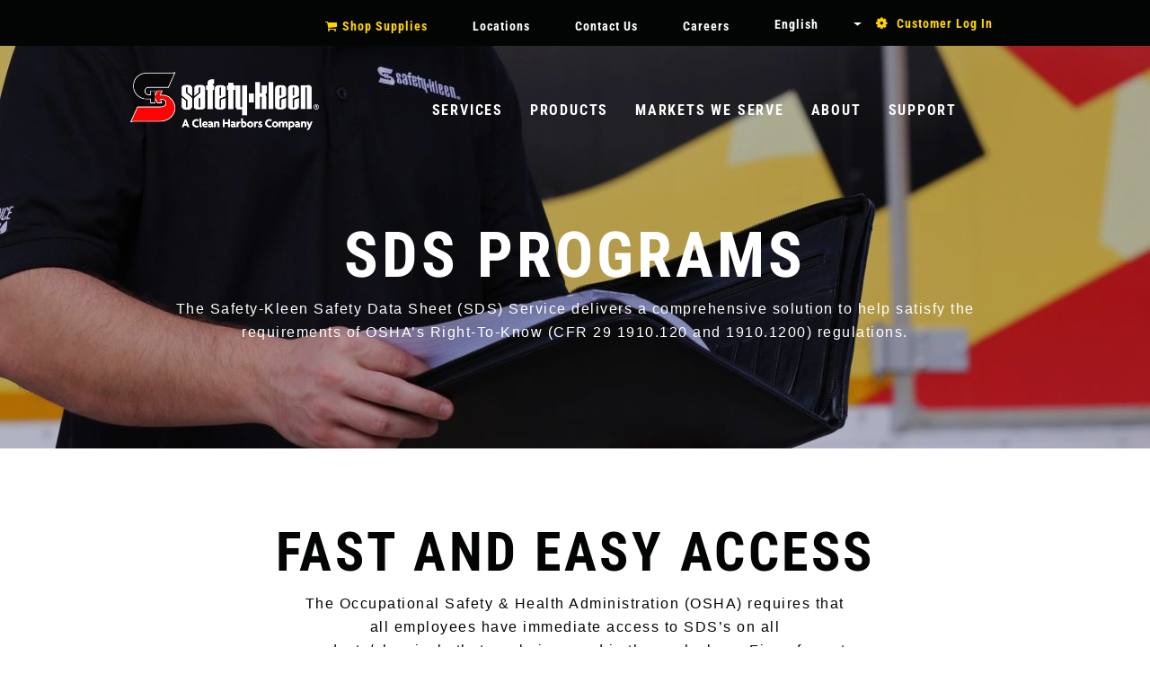

--- FILE ---
content_type: text/html; charset=UTF-8
request_url: https://www.safety-kleen.com/services/compliance-services/sds-programs
body_size: 18129
content:
<!DOCTYPE html>
<html lang="en" dir="ltr" prefix="content: http://purl.org/rss/1.0/modules/content/  dc: http://purl.org/dc/terms/  foaf: http://xmlns.com/foaf/0.1/  og: http://ogp.me/ns#  rdfs: http://www.w3.org/2000/01/rdf-schema#  schema: http://schema.org/  sioc: http://rdfs.org/sioc/ns#  sioct: http://rdfs.org/sioc/types#  skos: http://www.w3.org/2004/02/skos/core#  xsd: http://www.w3.org/2001/XMLSchema# ">
  <head>
    <meta charset="utf-8" />
<meta name="description" content="Safety-Kleen delivers a comprehensive solution to help satisfy the requirements of OSHA’s Right-To-Know regulations." />
<link rel="canonical" href="https://www.safety-kleen.com/services/compliance-services/sds-programs" />
<link rel="image_src" href="/sites/g/files/bdczcs371/files/2019-02/IMGM8465-v2.jpg" />
<meta name="Generator" content="Drupal 10 (https://www.drupal.org)" />
<meta name="MobileOptimized" content="width" />
<meta name="HandheldFriendly" content="true" />
<meta name="viewport" content="width=device-width, initial-scale=1, shrink-to-fit=no" />
<link rel="stylesheet" href="https://cdn.jsdelivr.net/npm/bootstrap@4.6.2/dist/css/bootstrap.min.css" />
<script src="https://www.googleoptimize.com/optimize.js?id=OPT-MNFX4FT"></script>
<script>
    (function(h,o,t,j,a,r){
        h.hj=h.hj||function(){(h.hj.q=h.hj.q||[]).push(arguments)};
        h._hjSettings={hjid:1087145,hjsv:6};
        a=o.getElementsByTagName('head')[0];
        r=o.createElement('script');r.async=1;
        r.src=t+h._hjSettings.hjid+j+h._hjSettings.hjsv;
        a.appendChild(r);
    })(window,document,'https://static.hotjar.com/c/hotjar-','.js?sv=');
</script>
<script type="text/javascript" href="https://cdn.jsdelivr.net/npm/bootstrap@4.6.2/dist/js/bootstrap.bundle.min.js"></script>
<script></script>
<meta http-equiv="x-ua-compatible" content="ie=edge" />
<style media="all">.highlighted {background-color: #FFFFFF !important;background-image:  url('https://www.safety-kleen.com/sites/g/files/bdczcs371/files/styles/banner_normal/public/2019-02/IMGM8465-v2.jpg?itok=pXp-DrT6') !important;background-repeat: no-repeat !important;background-attachment: scroll !important;background-position: center top !important;z-index: auto;}</style>
<link rel="icon" href="/sites/g/files/bdczcs371/files/favicon.ico" type="image/vnd.microsoft.icon" />
<link rel="alternate" hreflang="en" href="https://www.safety-kleen.com/services/compliance-services/sds-programs" />
<link rel="alternate" hreflang="fr" href="https://www.safety-kleen.com/fr/services/services-de-conformite/programmes-sds" />

    <title>SDS Program | Quality Training &amp; Services | Safety-Kleen</title>
    <link rel="stylesheet" media="all" href="/sites/g/files/bdczcs371/files/css/css_iCow-RlqklPJ-yy8HQjpy0NOQ_ge_VsyOM5AjXeg2AA.css?delta=0&amp;language=en&amp;theme=safety_kleen&amp;include=[base64]" />
<link rel="stylesheet" media="all" href="/sites/g/files/bdczcs371/files/css/css_UAdKrMYPeJXluLUJiP0lfvKKpcDuqWwJGdMxAvRXce8.css?delta=1&amp;language=en&amp;theme=safety_kleen&amp;include=[base64]" />
<link rel="stylesheet" media="all" href="https://cdnjs.cloudflare.com/ajax/libs/select2/4.0.13/css/select2.min.css" />
<link rel="stylesheet" media="all" href="https://fonts.googleapis.com/css2?family=Roboto+Condensed:wght@700&amp;display=swap" />
<link rel="stylesheet" media="all" href="https://cdnjs.cloudflare.com/ajax/libs/bootstrap-datepicker/1.3.0/css/datepicker.css" />
<link rel="stylesheet" media="all" href="/sites/g/files/bdczcs371/files/css/css_ia0j3wqWbJMv26jtKwIDIpIw5wYhO03qcB2bhgal6oI.css?delta=5&amp;language=en&amp;theme=safety_kleen&amp;include=[base64]" />
<link rel="stylesheet" media="all" href="https://ws.serviceobjects.com/Resources/AC/CSS/ACStyle.css" />
<link rel="stylesheet" media="all" href="https://fonts.googleapis.com/css2?family=Arimo:wght@400&amp;family=M+Plus+Rounded+1c:wght@300&amp;display=swap" />
<link rel="stylesheet" media="all" href="/sites/g/files/bdczcs371/files/css/css_QVduNR1RTT2eetFTeRXKsPI_0-1xxNQj-M1mV-L3q4U.css?delta=8&amp;language=en&amp;theme=safety_kleen&amp;include=[base64]" />
<link rel="stylesheet" media="all" href="/sites/g/files/bdczcs371/files/css/css_Be2scsiswQUTl15pteT6Zz2g3pYuE_EYDtB-v6aKsno.css?delta=9&amp;language=en&amp;theme=safety_kleen&amp;include=[base64]" />

    <script type="application/json" data-drupal-selector="drupal-settings-json">{"path":{"baseUrl":"\/","pathPrefix":"","currentPath":"node\/176","currentPathIsAdmin":false,"isFront":false,"currentLanguage":"en"},"pluralDelimiter":"\u0003","suppressDeprecationErrors":true,"ajaxPageState":{"libraries":"[base64]","theme":"safety_kleen","theme_token":null},"ajaxTrustedUrl":[],"gtag":{"tagId":"","consentMode":false,"otherIds":[],"events":[],"additionalConfigInfo":[]},"gtm":{"tagId":null,"settings":{"data_layer":"dataLayer","include_environment":false},"tagIds":["GTM-P2JFKVS"]},"clientside_validation_jquery":{"validate_all_ajax_forms":2,"force_validate_on_blur":false,"force_html5_validation":false,"messages":{"required":"This field is required.","remote":"Please fix this field.","email":"Please enter a valid email address.","url":"Please enter a valid URL.","date":"Please enter a valid date.","dateISO":"Please enter a valid date (ISO).","number":"Please enter a valid number.","digits":"Please enter only digits.","equalTo":"Please enter the same value again.","maxlength":"Please enter no more than {0} characters.","minlength":"Please enter at least {0} characters.","rangelength":"Please enter a value between {0} and {1} characters long.","range":"Please enter a value between {0} and {1}.","max":"Please enter a value less than or equal to {0}.","min":"Please enter a value greater than or equal to {0}.","step":"Please enter a multiple of {0}."}},"ckeditorAccordion":{"accordionStyle":{"collapseAll":null,"keepRowsOpen":null,"animateAccordionOpenAndClose":1,"openTabsWithHash":1,"allowHtmlInTitles":0}},"location":{"locationJS":{"language_flag":"off"}},"miniorange_saml":{"base_url":"https:\/\/www.safety-kleen.com"},"ajax":[],"user":{"uid":0,"permissionsHash":"999c9b92e80f8d8a8c62c139656c11a5c75be90fae4b37125c1bca13b55429c1"}}</script>
<script src="/sites/g/files/bdczcs371/files/js/js__6SalRp9O-X1_v2LJVsbGI0auuLuzGmQYCCxD9LPp_I.js?scope=header&amp;delta=0&amp;language=en&amp;theme=safety_kleen&amp;include=[base64]"></script>
<script src="/modules/contrib/google_tag/js/gtag.js?t95yaw"></script>
<script src="/modules/contrib/google_tag/js/gtm.js?t95yaw"></script>
<script src="https://ws.serviceobjects.com/Resources/AC/JS/ACScriptV1.02.js"></script>

  
                              <script>!function(e){var n="https://s.go-mpulse.net/boomerang/";if("False"=="True")e.BOOMR_config=e.BOOMR_config||{},e.BOOMR_config.PageParams=e.BOOMR_config.PageParams||{},e.BOOMR_config.PageParams.pci=!0,n="https://s2.go-mpulse.net/boomerang/";if(window.BOOMR_API_key="CCCJB-GSH7C-WCSWU-5GKSW-LFMR6",function(){function e(){if(!o){var e=document.createElement("script");e.id="boomr-scr-as",e.src=window.BOOMR.url,e.async=!0,i.parentNode.appendChild(e),o=!0}}function t(e){o=!0;var n,t,a,r,d=document,O=window;if(window.BOOMR.snippetMethod=e?"if":"i",t=function(e,n){var t=d.createElement("script");t.id=n||"boomr-if-as",t.src=window.BOOMR.url,BOOMR_lstart=(new Date).getTime(),e=e||d.body,e.appendChild(t)},!window.addEventListener&&window.attachEvent&&navigator.userAgent.match(/MSIE [67]\./))return window.BOOMR.snippetMethod="s",void t(i.parentNode,"boomr-async");a=document.createElement("IFRAME"),a.src="about:blank",a.title="",a.role="presentation",a.loading="eager",r=(a.frameElement||a).style,r.width=0,r.height=0,r.border=0,r.display="none",i.parentNode.appendChild(a);try{O=a.contentWindow,d=O.document.open()}catch(_){n=document.domain,a.src="javascript:var d=document.open();d.domain='"+n+"';void(0);",O=a.contentWindow,d=O.document.open()}if(n)d._boomrl=function(){this.domain=n,t()},d.write("<bo"+"dy onload='document._boomrl();'>");else if(O._boomrl=function(){t()},O.addEventListener)O.addEventListener("load",O._boomrl,!1);else if(O.attachEvent)O.attachEvent("onload",O._boomrl);d.close()}function a(e){window.BOOMR_onload=e&&e.timeStamp||(new Date).getTime()}if(!window.BOOMR||!window.BOOMR.version&&!window.BOOMR.snippetExecuted){window.BOOMR=window.BOOMR||{},window.BOOMR.snippetStart=(new Date).getTime(),window.BOOMR.snippetExecuted=!0,window.BOOMR.snippetVersion=12,window.BOOMR.url=n+"CCCJB-GSH7C-WCSWU-5GKSW-LFMR6";var i=document.currentScript||document.getElementsByTagName("script")[0],o=!1,r=document.createElement("link");if(r.relList&&"function"==typeof r.relList.supports&&r.relList.supports("preload")&&"as"in r)window.BOOMR.snippetMethod="p",r.href=window.BOOMR.url,r.rel="preload",r.as="script",r.addEventListener("load",e),r.addEventListener("error",function(){t(!0)}),setTimeout(function(){if(!o)t(!0)},3e3),BOOMR_lstart=(new Date).getTime(),i.parentNode.appendChild(r);else t(!1);if(window.addEventListener)window.addEventListener("load",a,!1);else if(window.attachEvent)window.attachEvent("onload",a)}}(),"".length>0)if(e&&"performance"in e&&e.performance&&"function"==typeof e.performance.setResourceTimingBufferSize)e.performance.setResourceTimingBufferSize();!function(){if(BOOMR=e.BOOMR||{},BOOMR.plugins=BOOMR.plugins||{},!BOOMR.plugins.AK){var n=""=="true"?1:0,t="",a="clorw3yxzcoi62lpprjq-f-d19acf681-clientnsv4-s.akamaihd.net",i="false"=="true"?2:1,o={"ak.v":"39","ak.cp":"1502037","ak.ai":parseInt("875718",10),"ak.ol":"0","ak.cr":9,"ak.ipv":4,"ak.proto":"h2","ak.rid":"2ce39f30","ak.r":44268,"ak.a2":n,"ak.m":"dscb","ak.n":"ff","ak.bpcip":"18.221.27.0","ak.cport":53400,"ak.gh":"23.192.164.143","ak.quicv":"","ak.tlsv":"tls1.3","ak.0rtt":"","ak.0rtt.ed":"","ak.csrc":"-","ak.acc":"","ak.t":"1768914003","ak.ak":"hOBiQwZUYzCg5VSAfCLimQ==[base64]/rTTxLo6b+1s7jmCmE8FqSGeQi2apuUQGeaXCjZunGFTfPTotK1GpyVOqME/C2EcdaHkYLITH/X1CKunt35+1/+gayKK0ev80zXWziOcF20T89yAznvzn/+Tqr0sKs00nPXLrm2qav6KxRcXuxXZz2zYr5VAi7jQWxahI2m44z2ImSkexA/U6vIjHhsOL+hFhz62w=","ak.pv":"13","ak.dpoabenc":"","ak.tf":i};if(""!==t)o["ak.ruds"]=t;var r={i:!1,av:function(n){var t="http.initiator";if(n&&(!n[t]||"spa_hard"===n[t]))o["ak.feo"]=void 0!==e.aFeoApplied?1:0,BOOMR.addVar(o)},rv:function(){var e=["ak.bpcip","ak.cport","ak.cr","ak.csrc","ak.gh","ak.ipv","ak.m","ak.n","ak.ol","ak.proto","ak.quicv","ak.tlsv","ak.0rtt","ak.0rtt.ed","ak.r","ak.acc","ak.t","ak.tf"];BOOMR.removeVar(e)}};BOOMR.plugins.AK={akVars:o,akDNSPreFetchDomain:a,init:function(){if(!r.i){var e=BOOMR.subscribe;e("before_beacon",r.av,null,null),e("onbeacon",r.rv,null,null),r.i=!0}return this},is_complete:function(){return!0}}}}()}(window);</script></head>
  <body class="fontyourface layout-no-sidebars page-node-176 path-node node--type-service">
    <a href="#main-content" class="visually-hidden focusable skip-link">
      Skip to main content
    </a>
    <noscript><iframe src="https://www.googletagmanager.com/ns.html?id=GTM-P2JFKVS"
                  height="0" width="0" style="display:none;visibility:hidden"></iframe></noscript>

      <div class="dialog-off-canvas-main-canvas" data-off-canvas-main-canvas>
    <div id="page-wrapper">
  <div id="page">
      <div class="mobile-header">
        <div class="header-options">
          <div class="logo">
            <a href="/">
              <img alt="Safety-Kleen is the largest re-refiner of used oil and provider of parts cleaning services in North America" src="/sites/g/files/bdczcs371/files/SK_logo_horiz_rev_wOL_ACHCo.png">
            </a>
          </div>
          <div class="actions">
            <div class="search"></div>
            <div class="hamburger"></div>
          </div>
        </div>
                  <div>
            <aside class="section" role="complementary">
                <section class="row region region-mobile-header">
    <nav role="navigation" aria-labelledby="block-mainnavigation-3-menu" id="block-mainnavigation-3" data-block-plugin-id="system_menu_block:main" class="block block-menu navigation menu--main">
            
  <h2 class="visually-hidden" id="block-mainnavigation-3-menu">Main navigation</h2>
  

        
              <ul id="block-mainnavigation-3" region="mobile_header" class="clearfix nav navbar-nav">
                    <li class="nav-item menu-item--expanded active">
                          <a href="/services" class="nav-link active dropdown-toggle" aria-expanded="false" aria-haspopup="true" data-drupal-link-system-path="node/46">Services</a>
                        <ul class="dropdown-menu">
                    <li class="dropdown-item menu-item--collapsed">
                          <a href="/services/parts-washers" data-drupal-link-system-path="node/2116">Parts Washers</a>
              </li>
                <li class="dropdown-item menu-item--collapsed">
                          <a href="/services/oil-collection" data-drupal-link-system-path="node/2121">Oil Collection Services</a>
              </li>
                <li class="dropdown-item menu-item--collapsed">
                          <a href="/services/vacuum-truck-services" data-drupal-link-system-path="node/2126">Vacuum Services</a>
              </li>
                <li class="dropdown-item menu-item--collapsed">
                          <a href="/services/waste-services" data-drupal-link-system-path="node/2131">Waste Services</a>
              </li>
                <li class="dropdown-item menu-item--collapsed active">
                          <a href="/services/compliance-services" class="active" data-drupal-link-system-path="node/2136">Compliance Services</a>
              </li>
                <li class="dropdown-item menu-item--collapsed">
                          <a href="/services/total-project-management" data-drupal-link-system-path="node/2141">Total Project Management</a>
              </li>
                <li class="dropdown-item menu-item--collapsed">
                          <a href="/services/emergency-response" data-drupal-link-system-path="node/2146">Emergency Response</a>
              </li>
        </ul>
  
              </li>
                <li class="nav-item menu-item--expanded">
                          <a href="/products" class="nav-link dropdown-toggle" aria-expanded="false" aria-haspopup="true" data-drupal-link-system-path="node/391">Products</a>
                        <ul class="dropdown-menu">
                    <li class="dropdown-item menu-item--collapsed">
                          <a href="/products/oil-lubricants" data-drupal-link-system-path="node/436">Oils &amp; Lubricants</a>
              </li>
                <li class="dropdown-item menu-item--collapsed">
                          <a href="/services/parts-washers" data-drupal-link-system-path="node/2116">Parts Washers</a>
              </li>
                <li class="dropdown-item menu-item--collapsed">
                          <a href="https://store.safety-kleen.com/absorbent.html?utm_source=sk_main&amp;utm_medium=website&amp;utm_campaign=nav_update">Absorbents &amp; Wipers</a>
              </li>
                <li class="dropdown-item">
                          <a href="/products/windshield-washer-fluid" data-drupal-link-system-path="node/2176">Windshield Washer Fluid</a>
              </li>
                <li class="dropdown-item menu-item--collapsed">
                          <a href="https://store.safety-kleen.com/cleaning-products.html?utm_source=sk_main&amp;utm_medium=website&amp;utm_campaign=nav_update">Cleaning Products</a>
              </li>
                <li class="dropdown-item">
                          <a href="/products/antifreeze-coolants" data-drupal-link-system-path="node/2186">Antifreeze &amp; Coolants</a>
              </li>
                <li class="dropdown-item menu-item--collapsed">
                          <a href="https://store.safety-kleen.com/storage-handling.html?utm_source=sk_main&amp;utm_medium=website&amp;utm_campaign=nav_update">Storage &amp; Accessories</a>
              </li>
                <li class="dropdown-item">
                          <a href="http://www.safety-kleen.com/cleanperc">CleanPerc™</a>
              </li>
                <li class="dropdown-item">
                          <a href="/kleenplus" data-drupal-link-system-path="node/2851">KLEEN+ Base Oils</a>
              </li>
        </ul>
  
              </li>
                <li class="nav-item menu-item--expanded">
                          <a href="/markets" class="nav-link dropdown-toggle" aria-expanded="false" aria-haspopup="true" data-drupal-link-system-path="node/1516">Markets We Serve</a>
                        <ul class="dropdown-menu">
                    <li class="dropdown-item menu-item--collapsed">
                          <a href="/markets/automotive" data-drupal-link-system-path="node/1586">Automotive</a>
              </li>
                <li class="dropdown-item menu-item--collapsed">
                          <a href="/markets/industrial" data-drupal-link-system-path="node/1591">Industrial</a>
              </li>
                <li class="dropdown-item menu-item--collapsed">
                          <a href="/markets/specialty" data-drupal-link-system-path="node/1596">Specialty</a>
              </li>
        </ul>
  
              </li>
                <li class="nav-item menu-item--expanded">
                          <a href="/about-us" class="nav-link dropdown-toggle" aria-expanded="false" aria-haspopup="true" data-drupal-link-system-path="node/2341">About</a>
                        <ul class="dropdown-menu">
                    <li class="dropdown-item">
                          <a href="/about-us/vendor-resources" data-drupal-link-system-path="node/2386">Vendor Services</a>
              </li>
                <li class="dropdown-item">
                          <a href="/about-us/sustainability" data-drupal-link-system-path="node/2546">Sustainability</a>
              </li>
                <li class="dropdown-item">
                          <a href="/about-us/motorsports" data-drupal-link-system-path="node/2381">Motorsports</a>
              </li>
                <li class="dropdown-item">
                          <a href="/about-us/news-list" data-drupal-link-system-path="about-us/news-list">News</a>
              </li>
                <li class="dropdown-item">
                          <a href="/about-us/our-commitment-to-safety" data-drupal-link-system-path="node/2361">Our Commitment to Safety</a>
              </li>
                <li class="dropdown-item">
                          <a href="/about-us/our-history" data-drupal-link-system-path="node/2351">Our History</a>
              </li>
                <li class="dropdown-item">
                          <a href="/about-us/careers" data-drupal-link-system-path="node/2401">Careers</a>
              </li>
        </ul>
  
              </li>
                <li class="nav-item menu-item--expanded">
                          <a href="/support" class="nav-link dropdown-toggle" aria-expanded="false" aria-haspopup="true" data-drupal-link-system-path="node/2346">Support</a>
                        <ul class="dropdown-menu">
                    <li class="dropdown-item menu-item--collapsed">
                          <a href="/support/environmental-fees" data-drupal-link-system-path="node/2411">Environmental Fees</a>
              </li>
                <li class="dropdown-item menu-item--collapsed">
                          <a href="/support/technical" data-drupal-link-system-path="node/2436">Technical</a>
              </li>
                <li class="dropdown-item">
                          <a href="/locations" data-drupal-link-system-path="locations">Locations</a>
              </li>
                <li class="dropdown-item">
                          <a href="/contact-us" data-drupal-link-system-path="node/1471">Contact Us</a>
              </li>
                <li class="dropdown-item">
                          <a href="/support/technical/sds-search" data-drupal-link-system-path="node/2446">SDS Search</a>
              </li>
                <li class="dropdown-item">
                          <a href="/support/technical/pds-search" data-drupal-link-system-path="node/2751">PDS Search</a>
              </li>
                <li class="dropdown-item">
                          <a href="/support/technical/parts-washer-documentation" data-drupal-link-system-path="node/3046">PWD Search</a>
              </li>
        </ul>
  
              </li>
        </ul>
  


  </nav>

  </section>

            </aside>
          </div>
                <div class="bottom-options">
                          <div>
                  <section class="row region region-mobile-footer">
    <nav role="navigation" aria-labelledby="block-footermenumobile-menu" id="block-footermenumobile" data-block-plugin-id="system_menu_block:footer-menu---mobile" class="block block-menu navigation menu--footer-menu---mobile">
            
  <h2 class="visually-hidden" id="block-footermenumobile-menu">Footer Menu - Mobile</h2>
  

        

              <ul id="block-footermenumobile" region="mobile_footer" class="clearfix menu">
                          <li class="menu-item"
                      >
        <a href="/locations" data-drupal-link-system-path="locations">Locations</a>
              </li>
                      <li class="menu-item"
                      >
        <a href="/contact-us" data-drupal-link-system-path="node/1471">Contact Us</a>
              </li>
                      <li class="menu-item"
                      >
        <a href="/about-us/careers" data-drupal-link-system-path="node/2401">Careers</a>
              </li>
                      <li class="menu-item"
                      >
        <a href="https://store.safety-kleen.com/">Store</a>
              </li>
                      <li class="menu-item"
                      >
        <a href="https://myaccount.safety-kleen.com/Account/LogOn" title="Customer Portal - https://myaccount.safety-kleen.com/Account/LogOn">Customer Portal</a>
              </li>
        </ul>
  

  </nav>

  </section>

              </div>
                    </div>
      </div>

    <header id="header" class="header" role="banner" aria-label="Site header">
            <div class="container">
          <section class="row region region-pre-header">
    
  </section>

      </div>

                  <nav class="navbar" id="navbar-top">
                    <div class="container">
                          <section class="row region region-secondary-menu">
    <nav role="navigation" aria-labelledby="block-secondarynavigation-menu" id="block-secondarynavigation" data-block-plugin-id="system_menu_block:secondary-navigation" class="block block-menu navigation menu--secondary-navigation">
            
  <h2 class="visually-hidden" id="block-secondarynavigation-menu">Secondary Navigation</h2>
  

        

              <ul id="block-secondarynavigation" region="secondary_menu" class="clearfix menu">
                          <li class="menu-item"
                      >
        <a href="https://store.safety-kleen.com/?utm_source=sk_main&amp;utm_medium=website&amp;utm_campaign=nav_update">Shop Supplies</a>
              </li>
                      <li class="menu-item"
                      >
        <a href="/locations" data-drupal-link-system-path="locations">Locations</a>
              </li>
                      <li class="menu-item"
                      >
        <a href="/contact-us" data-drupal-link-system-path="node/1471">Contact Us</a>
              </li>
                      <li class="menu-item"
                      >
        <a href="/about-us/careers" title="Careers link" data-drupal-link-system-path="node/2401">Careers</a>
              </li>
        </ul>
  

  </nav>
<div id="block-dropdownlanguage" data-block-plugin-id="dropdown_language:language_interface" class="block block-dropdown-language block-dropdown-languagelanguage-interface">
  
    
      <div class="content">
      <fieldset class="js-form-item form-item js-form-wrapper form-wrapper mb-3">
      <legend>
    <span class="fieldset-legend">Switch Language</span>
  </legend>
  <div class="fieldset-wrapper">
            

  <div class="dropbutton-wrapper"><div class="dropbutton-widget"><ul class="dropdown-language-item dropbutton"><li class="en"><span class="language-link active-language">English</span></li><li class="fr"><a href="/fr/services/services-de-conformite/programmes-sds" class="language-link" hreflang="fr">Français</a></li></ul></div></div>
          </div>
</fieldset>

    </div>
  </div>

  </section>

                <nav role="navigation" aria-labelledby="block-safety-kleen-account-menu-menu" id="block-safety-kleen-account-menu" data-block-plugin-id="system_menu_block:account" class="block block-menu navigation menu--account">
            
  <h2 class="visually-hidden" id="block-safety-kleen-account-menu-menu">User account menu</h2>
  

        
              <ul region="user_menu" class="clearfix nav flex-row" data-component-id="bootstrap_barrio:menu_columns">
                    <li class="nav-item">
                <a href="https://skportal.cleanharbors.com/login" title="https://myaccount.safety-kleen.com" class="nav-link nav-link-https--skportalcleanharborscom-login">Customer Log In</a>
              </li>
        </ul>
  



  </nav>


                    </div>
                    </nav>
                <nav class="navbar navbar-expand-sm" id="navbar-main">
                    <div class="container">
                              <a href="/" title="Home" rel="home" class="navbar-brand">
              <img src="/sites/g/files/bdczcs371/files/SK_logo_horiz_rev_wOL_ACHCo.png" alt="Safety-Kleen is the largest re-refiner of used oil and provider of parts cleaning services in North America" class="img-fluid d-inline-block align-top" />
            
    </a>
    

                          <button class="navbar-toggler navbar-toggler-right" type="button" data-toggle="collapse" data-target="#CollapsingNavbar" aria-controls="CollapsingNavbar" aria-expanded="false" aria-label="Toggle navigation"><span class="navbar-toggler-icon"></span></button>
              <div class="collapse navbar-collapse" id="CollapsingNavbar">
                  <div id="block-mainnavigation" class="top--main--navigation block block-we-megamenu block-we-megamenu-blockmain" data-block-plugin-id="we_megamenu_block:main">
  
    
      <div class="content">
      <div class="region-we-mega-menu">
	<a class="navbar-toggle collapsed">
	    <span class="icon-bar"></span>
	    <span class="icon-bar"></span>
	    <span class="icon-bar"></span>
	</a>
	<nav  class="main navbar navbar-default navbar-we-mega-menu mobile-collapse hover-action" data-menu-name="main" data-block-theme="safety_kleen" data-style="Default" data-animation="None" data-delay="" data-duration="" data-autoarrow="" data-alwayshowsubmenu="" data-action="hover" data-mobile-collapse="0">
	  <div class="container-fluid">
	    <ul  class="we-mega-menu-ul nav nav-tabs">
  <li  class="we-mega-menu-li dropdown-menu services-menu active active-trail" data-level="0" data-element-type="we-mega-menu-li" description="" data-id="f63c12f3-8f7b-4b8d-b045-66ba2c5d5f0a" data-submenu="1" data-hide-sub-when-collapse="" data-group="0" data-class="services-menu" data-icon="" data-caption="" data-alignsub="" data-target="">
      <a class="we-mega-menu-li" title="" href="/services" target="">
      Services    </a>
    <div  class="we-mega-menu-submenu" data-element-type="we-mega-menu-submenu" data-submenu-width="600" data-class="" style="width: 600px">
  <div class="we-mega-menu-submenu-inner">
    <div  class="we-mega-menu-row" data-element-type="we-mega-menu-row" data-custom-row="0">
  <div  class="we-mega-menu-col span3" data-element-type="we-mega-menu-col" data-width="3" data-block="" data-blocktitle="0" data-hidewhencollapse="" data-class="">
  <ul class="nav nav-tabs subul">
  <li  class="we-mega-menu-li dropdown-menu we-mega-menu-group" data-level="1" data-element-type="we-mega-menu-li" description="" data-id="c6609b4f-4194-4c40-b113-8051e610c9da" data-submenu="1" data-hide-sub-when-collapse="" data-group="1" data-class="" data-icon="" data-caption="" data-alignsub="" data-target="">
      <a class="we-mega-menu-li" title="" href="/services/parts-washers" target="">
      Parts Washers    </a>
    <div  class="we-mega-menu-submenu" data-element-type="we-mega-menu-submenu" data-submenu-width="" data-class="" style="width: px">
  <div class="we-mega-menu-submenu-inner">
    <div  class="we-mega-menu-row" data-element-type="we-mega-menu-row" data-custom-row="0">
  <div  class="we-mega-menu-col span12" data-element-type="we-mega-menu-col" data-width="12" data-block="" data-blocktitle="0" data-hidewhencollapse="" data-class="">
  <ul class="nav nav-tabs subul">
  <li  class="we-mega-menu-li" data-level="2" data-element-type="we-mega-menu-li" description="" data-id="263c68a6-2ea7-4622-b3ab-0dc43e0c9dd8" data-submenu="0" data-hide-sub-when-collapse="" data-group="0" data-class="" data-icon="" data-caption="" data-alignsub="" data-target="">
      <a class="we-mega-menu-li" title="" href="/services/parts-washers/aqueous-parts-washers" target="">
      Aqueous    </a>
    
</li><li  class="we-mega-menu-li" data-level="2" data-element-type="we-mega-menu-li" description="" data-id="322ff4da-a74a-45ee-9d24-023afee0151c" data-submenu="0" data-hide-sub-when-collapse="" data-group="0" data-class="" data-icon="" data-caption="" data-alignsub="" data-target="">
      <a class="we-mega-menu-li" title="" href="/services/parts-washers/solvent-parts-washers" target="">
      Solvent    </a>
    
</li><li  class="we-mega-menu-li" data-level="2" data-element-type="we-mega-menu-li" description="" data-id="f4ab09e2-1cfe-48ed-b87f-18770614524b" data-submenu="0" data-hide-sub-when-collapse="" data-group="0" data-class="" data-icon="" data-caption="" data-alignsub="" data-target="">
      <a class="we-mega-menu-li" title="" href="/services/parts-washers/paint-gun-cleaning-services" target="">
      Paint Shop    </a>
    
</li><li  class="we-mega-menu-li" data-level="2" data-element-type="we-mega-menu-li" description="" data-id="519fbf73-9c36-4da7-bbf9-78c9d6734af9" data-submenu="0" data-hide-sub-when-collapse="" data-group="0" data-class="" data-icon="" data-caption="" data-alignsub="" data-target="_self">
      <a class="we-mega-menu-li" title="" href="/services/parts-washers/coolant-filtration-services" target="_self">
      Coolant Filtration    </a>
    
</li><li  class="we-mega-menu-li" data-level="2" data-element-type="we-mega-menu-li" description="" data-id="1f95eb88-92e4-4098-959a-1ecee296ba89" data-submenu="0" data-hide-sub-when-collapse="" data-group="0" data-class="" data-icon="" data-caption="" data-alignsub="" data-target="">
      <a class="we-mega-menu-li" title="" href="/products/parts-washers/solvents-and-chemistries" target="">
      Solvents and Chemistries    </a>
    
</li>
</ul>
</div>

</div>

  </div>
</div>
</li>
</ul>
</div>
<div  class="we-mega-menu-col span3" data-element-type="we-mega-menu-col" data-width="3" data-block="" data-blocktitle="1" data-hidewhencollapse="" data-class="">
  <ul class="nav nav-tabs subul">
  <li  class="we-mega-menu-li dropdown-menu we-mega-menu-group" data-level="1" data-element-type="we-mega-menu-li" description="" data-id="f374b2d7-0569-4277-b149-b38c7cdbe188" data-submenu="1" data-hide-sub-when-collapse="" data-group="1" data-class="" data-icon="" data-caption="" data-alignsub="" data-target="">
      <a class="we-mega-menu-li" title="" href="/services/oil-collection" target="">
      Oil Collection Services    </a>
    <div  class="we-mega-menu-submenu" data-element-type="we-mega-menu-submenu" data-submenu-width="" data-class="" style="width: px">
  <div class="we-mega-menu-submenu-inner">
    <div  class="we-mega-menu-row" data-element-type="we-mega-menu-row" data-custom-row="0">
  <div  class="we-mega-menu-col span12" data-element-type="we-mega-menu-col" data-width="12" data-block="" data-blocktitle="0" data-hidewhencollapse="" data-class="">
  <ul class="nav nav-tabs subul">
  <li  class="we-mega-menu-li" data-level="2" data-element-type="we-mega-menu-li" description="" data-id="f5290aa0-af28-441c-8a44-88d4be7a0d6c" data-submenu="0" data-hide-sub-when-collapse="" data-group="0" data-class="" data-icon="" data-caption="" data-alignsub="" data-target="">
      <a class="we-mega-menu-li" title="" href="/services/oil-collection-services/used-oil-collection" target="">
      Used Oil Collection    </a>
    
</li><li  class="we-mega-menu-li" data-level="2" data-element-type="we-mega-menu-li" description="" data-id="8755443f-e06c-41cb-9093-4a4c087d67ba" data-submenu="0" data-hide-sub-when-collapse="" data-group="0" data-class="" data-icon="" data-caption="" data-alignsub="" data-target="">
      <a class="we-mega-menu-li" title="" href="/services/oil-collection-services/oil-re-refining" target="">
      Oil Re-Refining    </a>
    
</li><li  class="we-mega-menu-li" data-level="2" data-element-type="we-mega-menu-li" description="" data-id="5d1d549b-6bc1-45ae-8bbb-51574823f466" data-submenu="0" data-hide-sub-when-collapse="" data-group="0" data-class="" data-icon="" data-caption="" data-alignsub="" data-target="">
      <a class="we-mega-menu-li" title="" href="/services/oil-collection-services/oil-filter-recycling" target="">
      Oil Filter Recycling    </a>
    
</li><li  class="we-mega-menu-li" data-level="2" data-element-type="we-mega-menu-li" description="" data-id="22243396-84ed-48e8-b00e-98c861589d81" data-submenu="0" data-hide-sub-when-collapse="" data-group="0" data-class="" data-icon="" data-caption="" data-alignsub="" data-target="">
      <a class="we-mega-menu-li" title="" href="/services/oil-collection-services/oilplus-program" target="">
      OilPlus®    </a>
    
</li>
</ul>
</div>

</div>

  </div>
</div>
</li>
</ul>
</div>
<div  class="we-mega-menu-col span2" data-element-type="we-mega-menu-col" data-width="2" data-block="" data-blocktitle="1" data-hidewhencollapse="" data-class="">
  <ul class="nav nav-tabs subul">
  <li  class="we-mega-menu-li dropdown-menu we-mega-menu-group" data-level="1" data-element-type="we-mega-menu-li" description="" data-id="c536e50f-727e-43f3-81db-ff17f840088b" data-submenu="1" data-hide-sub-when-collapse="" data-group="1" data-class="" data-icon="" data-caption="" data-alignsub="" data-target="">
      <a class="we-mega-menu-li" title="" href="/services/vacuum-truck-services" target="">
      Vacuum Services    </a>
    <div  class="we-mega-menu-submenu" data-element-type="we-mega-menu-submenu" data-submenu-width="" data-class="" style="width: px">
  <div class="we-mega-menu-submenu-inner">
    <div  class="we-mega-menu-row" data-element-type="we-mega-menu-row" data-custom-row="0">
  <div  class="we-mega-menu-col span12" data-element-type="we-mega-menu-col" data-width="12" data-block="" data-blocktitle="0" data-hidewhencollapse="" data-class="">
  <ul class="nav nav-tabs subul">
  <li  class="we-mega-menu-li" data-level="2" data-element-type="we-mega-menu-li" description="" data-id="c8b2ddd2-8e6a-4441-9aed-1d20a74a7f15" data-submenu="0" data-hide-sub-when-collapse="" data-group="0" data-class="" data-icon="" data-caption="" data-alignsub="" data-target="">
      <a class="we-mega-menu-li" title="" href="/services/vacuum-truck-services/oil-water-separator" target="">
      Oil Water Separator    </a>
    
</li><li  class="we-mega-menu-li" data-level="2" data-element-type="we-mega-menu-li" description="" data-id="dadcecfe-6e0a-483e-9ef0-a6d6b72c9f29" data-submenu="0" data-hide-sub-when-collapse="" data-group="0" data-class="" data-icon="" data-caption="" data-alignsub="" data-target="">
      <a class="we-mega-menu-li" title="" href="/services/vacuum-truck-services/sumpkleenr" target="">
      SumpKleen®    </a>
    
</li><li  class="we-mega-menu-li" data-level="2" data-element-type="we-mega-menu-li" description="" data-id="1eb36fcd-d2fb-4407-8e8f-2611d4e8c4d0" data-submenu="0" data-hide-sub-when-collapse="" data-group="0" data-class="" data-icon="" data-caption="" data-alignsub="" data-target="">
      <a class="we-mega-menu-li" title="" href="/services/vacuum-truck-services/trenching" target="">
      Trenching    </a>
    
</li>
</ul>
</div>

</div>

  </div>
</div>
</li><li  class="we-mega-menu-li dropdown-menu we-mega-menu-group" data-level="1" data-element-type="we-mega-menu-li" description="" data-id="7e329231-6c6c-4a08-aaec-2c894ba51b9d" data-submenu="1" data-hide-sub-when-collapse="" data-group="1" data-class="" data-icon="" data-caption="" data-alignsub="" data-target="">
      <a class="we-mega-menu-li" title="" href="/services/waste-services" target="">
      Waste Services    </a>
    <div  class="we-mega-menu-submenu" data-element-type="we-mega-menu-submenu" data-submenu-width="" data-class="" style="width: px">
  <div class="we-mega-menu-submenu-inner">
    <div  class="we-mega-menu-row" data-element-type="we-mega-menu-row" data-custom-row="0">
  <div  class="we-mega-menu-col span12" data-element-type="we-mega-menu-col" data-width="12" data-block="" data-blocktitle="0" data-hidewhencollapse="" data-class="">
  <ul class="nav nav-tabs subul">
  <li  class="we-mega-menu-li" data-level="2" data-element-type="we-mega-menu-li" description="" data-id="78b6c683-7f33-4340-943f-c7c3499aaf8c" data-submenu="0" data-hide-sub-when-collapse="" data-group="0" data-class="" data-icon="" data-caption="" data-alignsub="" data-target="">
      <a class="we-mega-menu-li" title="" href="/services/waste-services/fuel-blending" target="">
      Fuel Blending    </a>
    
</li><li  class="we-mega-menu-li" data-level="2" data-element-type="we-mega-menu-li" description="" data-id="7eb80f9b-8115-44ff-aef0-3603b0a933a4" data-submenu="0" data-hide-sub-when-collapse="" data-group="0" data-class="" data-icon="" data-caption="" data-alignsub="" data-target="">
      <a class="we-mega-menu-li" title="" href="/services/waste-services/landfill" target="">
      Landfill    </a>
    
</li><li  class="we-mega-menu-li" data-level="2" data-element-type="we-mega-menu-li" description="" data-id="b1f87afa-4238-4bac-afd2-c44a9048cc79" data-submenu="0" data-hide-sub-when-collapse="" data-group="0" data-class="" data-icon="" data-caption="" data-alignsub="" data-target="">
      <a class="we-mega-menu-li" title="" href="/services/waste-services/incineration" target="">
      Incineration    </a>
    
</li><li  class="we-mega-menu-li" data-level="2" data-element-type="we-mega-menu-li" description="" data-id="453da196-9e67-4168-89dc-c65ac99b8e92" data-submenu="0" data-hide-sub-when-collapse="" data-group="0" data-class="" data-icon="" data-caption="" data-alignsub="" data-target="">
      <a class="we-mega-menu-li" title="" href="/services/waste-services/waste-water" target="">
      Waste Water    </a>
    
</li><li  class="we-mega-menu-li" data-level="2" data-element-type="we-mega-menu-li" description="" data-id="7f690784-30f3-4bc4-ab06-7b8dcad76022" data-submenu="0" data-hide-sub-when-collapse="" data-group="0" data-class="" data-icon="" data-caption="" data-alignsub="" data-target="">
      <a class="we-mega-menu-li" title="" href="/services/waste-services/universal-waste" target="">
      Universal Waste    </a>
    
</li>
</ul>
</div>

</div>

  </div>
</div>
</li>
</ul>
</div>
<div  class="we-mega-menu-col span2" data-element-type="we-mega-menu-col" data-width="2" data-block="" data-blocktitle="1" data-hidewhencollapse="" data-class="">
  <ul class="nav nav-tabs subul">
  <li  class="we-mega-menu-li dropdown-menu we-mega-menu-group active active-trail" data-level="1" data-element-type="we-mega-menu-li" description="" data-id="4b675497-cdaf-49f9-bcf9-c3c464aead3f" data-submenu="1" data-hide-sub-when-collapse="" data-group="1" data-class="" data-icon="" data-caption="" data-alignsub="" data-target="">
      <a class="we-mega-menu-li" title="" href="/services/compliance-services" target="">
      Compliance Services    </a>
    <div  class="we-mega-menu-submenu" data-element-type="we-mega-menu-submenu" data-submenu-width="" data-class="" style="width: px">
  <div class="we-mega-menu-submenu-inner">
    <div  class="we-mega-menu-row" data-element-type="we-mega-menu-row" data-custom-row="0">
  <div  class="we-mega-menu-col span12" data-element-type="we-mega-menu-col" data-width="12" data-block="" data-blocktitle="0" data-hidewhencollapse="" data-class="">
  <ul class="nav nav-tabs subul">
  <li  class="we-mega-menu-li" data-level="2" data-element-type="we-mega-menu-li" description="" data-id="6f218300-fe45-405e-b453-01724fa04f05" data-submenu="0" data-hide-sub-when-collapse="" data-group="0" data-class="" data-icon="" data-caption="" data-alignsub="" data-target="">
      <a class="we-mega-menu-li" title="" href="/services/compliance-services/compliance-training" target="">
      Compliance Training    </a>
    
</li><li  class="we-mega-menu-li" data-level="2" data-element-type="we-mega-menu-li" description="" data-id="8ac5590d-9b3f-485c-b108-4e22218827fb" data-submenu="0" data-hide-sub-when-collapse="" data-group="0" data-class="" data-icon="" data-caption="" data-alignsub="" data-target="">
      <a class="we-mega-menu-li" title="" href="/services/compliance-services/seminars" target="">
      Seminars    </a>
    
</li><li  class="we-mega-menu-li active active-trail" data-level="2" data-element-type="we-mega-menu-li" description="" data-id="8cdf8848-2d9b-46db-bace-0ff33cbfef18" data-submenu="0" data-hide-sub-when-collapse="" data-group="0" data-class="" data-icon="" data-caption="" data-alignsub="" data-target="">
      <a class="we-mega-menu-li" title="" href="/services/compliance-services/sds-programs" target="">
      SDS Programs    </a>
    
</li>
</ul>
</div>

</div>

  </div>
</div>
</li><li  class="we-mega-menu-li dropdown-menu we-mega-menu-group" data-level="1" data-element-type="we-mega-menu-li" description="" data-id="16743ef6-3a7d-4045-b74e-e1e5b2612738" data-submenu="1" data-hide-sub-when-collapse="" data-group="1" data-class="" data-icon="" data-caption="" data-alignsub="" data-target="">
      <a class="we-mega-menu-li" title="" href="/services/total-project-management" target="">
      Total Project Management    </a>
    <div  class="we-mega-menu-submenu" data-element-type="we-mega-menu-submenu" data-submenu-width="" data-class="" style="width: px">
  <div class="we-mega-menu-submenu-inner">
    <div  class="we-mega-menu-row" data-element-type="we-mega-menu-row" data-custom-row="0">
  <div  class="we-mega-menu-col span12" data-element-type="we-mega-menu-col" data-width="12" data-block="" data-blocktitle="0" data-hidewhencollapse="" data-class="">
  <ul class="nav nav-tabs subul">
  <li  class="we-mega-menu-li" data-level="2" data-element-type="we-mega-menu-li" description="" data-id="dbc84d8f-c0d6-42ed-b9a2-bca75df58157" data-submenu="0" data-hide-sub-when-collapse="" data-group="0" data-class="" data-icon="" data-caption="" data-alignsub="" data-target="">
      <a class="we-mega-menu-li" title="" href="/services/total-project-management/field-services" target="">
      Field Services    </a>
    
</li><li  class="we-mega-menu-li" data-level="2" data-element-type="we-mega-menu-li" description="" data-id="53de1464-19dd-46f1-b0de-4bd824bc43c7" data-submenu="0" data-hide-sub-when-collapse="" data-group="0" data-class="" data-icon="" data-caption="" data-alignsub="" data-target="">
      <a class="we-mega-menu-li" title="" href="/services/total-project-management/technical-services" target="">
      Technical Services    </a>
    
</li><li  class="we-mega-menu-li" data-level="2" data-element-type="we-mega-menu-li" description="" data-id="ea3d7235-0aa9-4654-bbd3-a158a68d00e6" data-submenu="0" data-hide-sub-when-collapse="" data-group="0" data-class="" data-icon="" data-caption="" data-alignsub="" data-target="">
      <a class="we-mega-menu-li" title="" href="/services/total-project-management/remediation" target="">
      Remediation    </a>
    
</li>
</ul>
</div>

</div>

  </div>
</div>
</li>
</ul>
</div>
<div  class="we-mega-menu-col span2" data-element-type="we-mega-menu-col" data-width="2" data-block="" data-blocktitle="1" data-hidewhencollapse="" data-class="">
  <ul class="nav nav-tabs subul">
  <li  class="we-mega-menu-li dropdown-menu we-mega-menu-group" data-level="1" data-element-type="we-mega-menu-li" description="" data-id="833cae98-9b55-4467-b8bb-a9acdee6f184" data-submenu="1" data-hide-sub-when-collapse="" data-group="1" data-class="" data-icon="" data-caption="" data-alignsub="" data-target="">
      <a class="we-mega-menu-li" title="" href="/services/emergency-response" target="">
      Emergency Response    </a>
    <div  class="we-mega-menu-submenu" data-element-type="we-mega-menu-submenu" data-submenu-width="" data-class="" style="width: px">
  <div class="we-mega-menu-submenu-inner">
    <div  class="we-mega-menu-row" data-element-type="we-mega-menu-row" data-custom-row="0">
  <div  class="we-mega-menu-col span12" data-element-type="we-mega-menu-col" data-width="12" data-block="" data-blocktitle="0" data-hidewhencollapse="" data-class="">
  <ul class="nav nav-tabs subul">
  <li  class="we-mega-menu-li" data-level="2" data-element-type="we-mega-menu-li" description="" data-id="551c7832-072a-42f3-9e9e-7094ee977747" data-submenu="0" data-hide-sub-when-collapse="" data-group="0" data-class="" data-icon="" data-caption="" data-alignsub="" data-target="_self">
      <a class="we-mega-menu-li" title="" href="https://www.safety-kleen.com/totalstormresponse" target="_self">
      Total Storm Response    </a>
    
</li>
</ul>
</div>

</div>

  </div>
</div>
</li>
</ul>
</div>

</div>

  </div>
</div>
</li><li  class="we-mega-menu-li dropdown-menu product-menu" data-level="0" data-element-type="we-mega-menu-li" description="" data-id="0729293b-b0cd-4af2-85f4-30725332a75b" data-submenu="1" data-hide-sub-when-collapse="" data-group="0" data-class="product-menu" data-icon="" data-caption="" data-alignsub="" data-target="">
      <a class="we-mega-menu-li" title="" href="/products" target="">
      Products    </a>
    <div  class="we-mega-menu-submenu" data-element-type="we-mega-menu-submenu" data-submenu-width="600" data-class="" style="width: 600px">
  <div class="we-mega-menu-submenu-inner">
    <div  class="we-mega-menu-row" data-element-type="we-mega-menu-row" data-custom-row="0">
  <div  class="we-mega-menu-col span3" data-element-type="we-mega-menu-col" data-width="3" data-block="" data-blocktitle="0" data-hidewhencollapse="" data-class="">
  <ul class="nav nav-tabs subul">
  <li  class="we-mega-menu-li dropdown-menu we-mega-menu-group" data-level="1" data-element-type="we-mega-menu-li" description="" data-id="d0072ff3-623e-41c1-abb8-b055fb3411fe" data-submenu="1" data-hide-sub-when-collapse="" data-group="1" data-class="" data-icon="" data-caption="" data-alignsub="" data-target="">
      <a class="we-mega-menu-li" title="" href="/products/oil-lubricants" target="">
      Oils &amp; Lubricants    </a>
    <div  class="we-mega-menu-submenu" data-element-type="we-mega-menu-submenu" data-submenu-width="" data-class="" style="width: px">
  <div class="we-mega-menu-submenu-inner">
    <div  class="we-mega-menu-row" data-element-type="we-mega-menu-row" data-custom-row="0">
  <div  class="we-mega-menu-col span12" data-element-type="we-mega-menu-col" data-width="12" data-block="" data-blocktitle="0" data-hidewhencollapse="" data-class="">
  <ul class="nav nav-tabs subul">
  <li  class="we-mega-menu-li" data-level="2" data-element-type="we-mega-menu-li" description="" data-id="54bd353f-e0a5-4f5a-9f21-31f3cd865049" data-submenu="0" data-hide-sub-when-collapse="" data-group="0" data-class="" data-icon="" data-caption="" data-alignsub="" data-target="">
      <a class="we-mega-menu-li" title="" href="/products/oil-lubricants/motor-oil" target="">
      Motor Oils    </a>
    
</li><li  class="we-mega-menu-li" data-level="2" data-element-type="we-mega-menu-li" description="" data-id="671b8d72-26c6-419e-bee9-c343f3debe12" data-submenu="0" data-hide-sub-when-collapse="" data-group="0" data-class="" data-icon="" data-caption="" data-alignsub="" data-target="">
      <a class="we-mega-menu-li" title="" href="/products/oil-lubricants/driveline-fluids" target="">
      Driveline Fluids    </a>
    
</li><li  class="we-mega-menu-li" data-level="2" data-element-type="we-mega-menu-li" description="" data-id="9a2d9014-f4f0-4742-9083-a026e93402a4" data-submenu="0" data-hide-sub-when-collapse="" data-group="0" data-class="" data-icon="" data-caption="" data-alignsub="" data-target="">
      <a class="we-mega-menu-li" title="" href="/products/oil-lubricants/gear-oil" target="">
      Gear Oils    </a>
    
</li><li  class="we-mega-menu-li" data-level="2" data-element-type="we-mega-menu-li" description="" data-id="dc94dc13-3030-42fb-84ac-9f5abda493d3" data-submenu="0" data-hide-sub-when-collapse="" data-group="0" data-class="" data-icon="" data-caption="" data-alignsub="" data-target="">
      <a class="we-mega-menu-li" title="" href="/products/oil-lubricants/hydraulic-fluids" target="">
      Hydraulic Fluids    </a>
    
</li><li  class="we-mega-menu-li" data-level="2" data-element-type="we-mega-menu-li" description="" data-id="4fbd4815-24b3-4db1-8d9c-dbb17ca12158" data-submenu="0" data-hide-sub-when-collapse="" data-group="0" data-class="" data-icon="" data-caption="" data-alignsub="" data-target="_self">
      <a class="we-mega-menu-li" title="" href="/products/oil-lubricants/industrial-fluids" target="_self">
      Industrial Fluids    </a>
    
</li><li  class="we-mega-menu-li" data-level="2" data-element-type="we-mega-menu-li" description="" data-id="b5e5dafc-2260-44e0-9b05-f20da4e56ba6" data-submenu="0" data-hide-sub-when-collapse="" data-group="0" data-class="" data-icon="" data-caption="" data-alignsub="" data-target="">
      <a class="we-mega-menu-li" title="" href="/products/oil-lubricants/greases" target="">
      Greases    </a>
    
</li>
</ul>
</div>

</div>

  </div>
</div>
</li>
</ul>
</div>
<div  class="we-mega-menu-col span3" data-element-type="we-mega-menu-col" data-width="3" data-block="" data-blocktitle="1" data-hidewhencollapse="" data-class="">
  <ul class="nav nav-tabs subul">
  <li  class="we-mega-menu-li dropdown-menu we-mega-menu-group" data-level="1" data-element-type="we-mega-menu-li" description="" data-id="02f912d2-ff7c-4c98-907d-b61a4d537137" data-submenu="1" data-hide-sub-when-collapse="" data-group="1" data-class="" data-icon="" data-caption="" data-alignsub="" data-target="">
      <a class="we-mega-menu-li" title="" href="/services/parts-washers" target="">
      Parts Washers    </a>
    <div  class="we-mega-menu-submenu" data-element-type="we-mega-menu-submenu" data-submenu-width="" data-class="" style="width: px">
  <div class="we-mega-menu-submenu-inner">
    <div  class="we-mega-menu-row" data-element-type="we-mega-menu-row" data-custom-row="0">
  <div  class="we-mega-menu-col span12" data-element-type="we-mega-menu-col" data-width="12" data-block="" data-blocktitle="0" data-hidewhencollapse="" data-class="">
  <ul class="nav nav-tabs subul">
  <li  class="we-mega-menu-li" data-level="2" data-element-type="we-mega-menu-li" description="" data-id="dc3b9c6f-3dbc-479c-b181-2e8e18442644" data-submenu="0" data-hide-sub-when-collapse="" data-group="0" data-class="" data-icon="" data-caption="" data-alignsub="" data-target="">
      <a class="we-mega-menu-li" title="" href="/services/parts-washers/aqueous-parts-washers" target="">
      Aqueous Models    </a>
    
</li><li  class="we-mega-menu-li" data-level="2" data-element-type="we-mega-menu-li" description="" data-id="a49c2c2d-0bd7-441b-a0bb-2b97ce1cebe0" data-submenu="0" data-hide-sub-when-collapse="" data-group="0" data-class="" data-icon="" data-caption="" data-alignsub="" data-target="">
      <a class="we-mega-menu-li" title="" href="/services/parts-washers/solvent-parts-washers" target="">
      Solvent Models    </a>
    
</li><li  class="we-mega-menu-li" data-level="2" data-element-type="we-mega-menu-li" description="" data-id="b2ffd4f0-ae2f-480e-9b24-cf0582e60a87" data-submenu="0" data-hide-sub-when-collapse="" data-group="0" data-class="" data-icon="" data-caption="" data-alignsub="" data-target="">
      <a class="we-mega-menu-li" title="" href="/services/parts-washers/paint-gun-cleaning-services" target="">
      Paint Shop Equipment    </a>
    
</li><li  class="we-mega-menu-li" data-level="2" data-element-type="we-mega-menu-li" description="" data-id="36d1f6b4-f744-433a-a216-df735162d27d" data-submenu="0" data-hide-sub-when-collapse="" data-group="0" data-class="" data-icon="" data-caption="" data-alignsub="" data-target="">
      <a class="we-mega-menu-li" title="" href="/services/parts-washers/coolant-filtration-services" target="">
      Coolant Filtration    </a>
    
</li><li  class="we-mega-menu-li" data-level="2" data-element-type="we-mega-menu-li" description="" data-id="a3d4f621-2e4b-41d0-af82-fc4c3d3cc531" data-submenu="0" data-hide-sub-when-collapse="" data-group="0" data-class="" data-icon="" data-caption="" data-alignsub="" data-target="">
      <a class="we-mega-menu-li" title="" href="/services/parts-washers/solvents-and-chemistries" target="">
      Solvents and Chemistries    </a>
    
</li>
</ul>
</div>

</div>

  </div>
</div>
</li>
</ul>
</div>
<div  class="we-mega-menu-col span2" data-element-type="we-mega-menu-col" data-width="2" data-block="" data-blocktitle="1" data-hidewhencollapse="" data-class="">
  <ul class="nav nav-tabs subul">
  <li  class="we-mega-menu-li dropdown-menu we-mega-menu-group" data-level="1" data-element-type="we-mega-menu-li" description="" data-id="990245ce-e733-4166-9c1b-c26db7e95726" data-submenu="1" data-hide-sub-when-collapse="" data-group="1" data-class="" data-icon="" data-caption="" data-alignsub="" data-target="">
      <a class="we-mega-menu-li" title="" href="https://store.safety-kleen.com/absorbent.html?utm_source=sk_main&amp;utm_medium=website&amp;utm_campaign=nav_update" target="">
      Absorbents &amp; Wipers    </a>
    <div  class="we-mega-menu-submenu" data-element-type="we-mega-menu-submenu" data-submenu-width="" data-class="" style="width: px">
  <div class="we-mega-menu-submenu-inner">
    <div  class="we-mega-menu-row" data-element-type="we-mega-menu-row" data-custom-row="0">
  <div  class="we-mega-menu-col span12" data-element-type="we-mega-menu-col" data-width="12" data-block="" data-blocktitle="0" data-hidewhencollapse="" data-class="">
  <ul class="nav nav-tabs subul">
  <li  class="we-mega-menu-li" data-level="2" data-element-type="we-mega-menu-li" description="" data-id="54a26793-976f-4690-9c6f-7604ae472294" data-submenu="0" data-hide-sub-when-collapse="" data-group="0" data-class="" data-icon="" data-caption="" data-alignsub="" data-target="">
      <a class="we-mega-menu-li" title="" href="https://store.safety-kleen.com/absorbent/mats.html?utm_source=sk_main&amp;utm_medium=website&amp;utm_campaign=nav_update" target="">
      Mats    </a>
    
</li><li  class="we-mega-menu-li" data-level="2" data-element-type="we-mega-menu-li" description="" data-id="4e219d26-4c29-44e6-982b-9f5dc1ae41f2" data-submenu="0" data-hide-sub-when-collapse="" data-group="0" data-class="" data-icon="" data-caption="" data-alignsub="" data-target="">
      <a class="we-mega-menu-li" title="" href="https://store.safety-kleen.com/absorbent/socks.html?utm_source=sk_main&amp;utm_medium=website&amp;utm_campaign=nav_update" target="">
      Socks, Pillow, and Booms    </a>
    
</li><li  class="we-mega-menu-li" data-level="2" data-element-type="we-mega-menu-li" description="" data-id="d9feb40f-4702-4ae9-a71a-afc148cd8939" data-submenu="0" data-hide-sub-when-collapse="" data-group="0" data-class="" data-icon="" data-caption="" data-alignsub="" data-target="">
      <a class="we-mega-menu-li" title="" href="https://store.safety-kleen.com/absorbent/granular.html?utm_source=sk_main&amp;utm_medium=website&amp;utm_campaign=nav_update" target="">
      Loose / Granular    </a>
    
</li><li  class="we-mega-menu-li" data-level="2" data-element-type="we-mega-menu-li" description="" data-id="d989fe3b-a395-4334-9b37-58826f5f395b" data-submenu="0" data-hide-sub-when-collapse="" data-group="0" data-class="" data-icon="" data-caption="" data-alignsub="" data-target="">
      <a class="we-mega-menu-li" title="" href="https://store.safety-kleen.com/absorbent/wipers.html?utm_source=sk_main&amp;utm_medium=website&amp;utm_campaign=nav_update" target="">
      Wipers    </a>
    
</li>
</ul>
</div>

</div>

  </div>
</div>
</li><li  class="we-mega-menu-li" data-level="1" data-element-type="we-mega-menu-li" description="" data-id="c7858ead-849c-433a-baf0-52c942c5d3db" data-submenu="0" data-hide-sub-when-collapse="" data-group="0" data-class="" data-icon="" data-caption="" data-alignsub="" data-target="">
      <a class="we-mega-menu-li" title="" href="/products/windshield-washer-fluid" target="">
      Windshield Washer Fluid    </a>
    
</li>
</ul>
</div>
<div  class="we-mega-menu-col span2" data-element-type="we-mega-menu-col" data-width="2" data-block="" data-blocktitle="1" data-hidewhencollapse="" data-class="">
  <ul class="nav nav-tabs subul">
  <li  class="we-mega-menu-li dropdown-menu we-mega-menu-group" data-level="1" data-element-type="we-mega-menu-li" description="" data-id="2ef178e7-9411-4412-821f-928b8152ad54" data-submenu="1" data-hide-sub-when-collapse="" data-group="1" data-class="" data-icon="" data-caption="" data-alignsub="" data-target="">
      <a class="we-mega-menu-li" title="" href="https://store.safety-kleen.com/cleaning-products.html?utm_source=sk_main&amp;utm_medium=website&amp;utm_campaign=nav_update" target="">
      Cleaning Products    </a>
    <div  class="we-mega-menu-submenu" data-element-type="we-mega-menu-submenu" data-submenu-width="" data-class="" style="width: px">
  <div class="we-mega-menu-submenu-inner">
    <div  class="we-mega-menu-row" data-element-type="we-mega-menu-row" data-custom-row="0">
  <div  class="we-mega-menu-col span12" data-element-type="we-mega-menu-col" data-width="12" data-block="" data-blocktitle="0" data-hidewhencollapse="" data-class="">
  <ul class="nav nav-tabs subul">
  <li  class="we-mega-menu-li" data-level="2" data-element-type="we-mega-menu-li" description="" data-id="2289c45c-442a-4295-9891-b93c392d6b8e" data-submenu="0" data-hide-sub-when-collapse="" data-group="0" data-class="" data-icon="" data-caption="" data-alignsub="" data-target="">
      <a class="we-mega-menu-li" title="" href="https://store.safety-kleen.com/a-cleaning-products/brake-cleaner.html?utm_source=sk_main&amp;utm_medium=website&amp;utm_campaign=nav_update" target="">
      Brake Cleaner    </a>
    
</li><li  class="we-mega-menu-li" data-level="2" data-element-type="we-mega-menu-li" description="" data-id="916e8cca-0fc6-44f9-a88f-70c99928a7c7" data-submenu="0" data-hide-sub-when-collapse="" data-group="0" data-class="" data-icon="" data-caption="" data-alignsub="" data-target="">
      <a class="we-mega-menu-li" title="" href="https://store.safety-kleen.com/cleaning-products/degreaser.html?utm_source=sk_main&amp;utm_medium=website&amp;utm_campaign=nav_update" target="">
      Degreasers    </a>
    
</li>
</ul>
</div>

</div>

  </div>
</div>
</li><li  class="we-mega-menu-li" data-level="1" data-element-type="we-mega-menu-li" description="" data-id="538381e9-3341-4cab-a4c3-2ccc231c7710" data-submenu="0" data-hide-sub-when-collapse="" data-group="0" data-class="" data-icon="" data-caption="" data-alignsub="" data-target="">
      <a class="we-mega-menu-li" title="" href="/products/antifreeze-coolants" target="">
      Antifreeze &amp; Coolants    </a>
    
</li>
</ul>
</div>
<div  class="we-mega-menu-col span2" data-element-type="we-mega-menu-col" data-width="2" data-block="" data-blocktitle="1" data-hidewhencollapse="" data-class="">
  <ul class="nav nav-tabs subul">
  <li  class="we-mega-menu-li dropdown-menu we-mega-menu-group" data-level="1" data-element-type="we-mega-menu-li" description="" data-id="876ed1c4-510a-4a8f-b91b-72f93ae492cd" data-submenu="1" data-hide-sub-when-collapse="" data-group="1" data-class="" data-icon="" data-caption="" data-alignsub="" data-target="">
      <a class="we-mega-menu-li" title="" href="https://store.safety-kleen.com/storage-handling.html?utm_source=sk_main&amp;utm_medium=website&amp;utm_campaign=nav_update" target="">
      Storage &amp; Accessories    </a>
    <div  class="we-mega-menu-submenu" data-element-type="we-mega-menu-submenu" data-submenu-width="" data-class="" style="width: px">
  <div class="we-mega-menu-submenu-inner">
    <div  class="we-mega-menu-row" data-element-type="we-mega-menu-row" data-custom-row="0">
  <div  class="we-mega-menu-col span12" data-element-type="we-mega-menu-col" data-width="12" data-block="" data-blocktitle="0" data-hidewhencollapse="" data-class="">
  <ul class="nav nav-tabs subul">
  <li  class="we-mega-menu-li" data-level="2" data-element-type="we-mega-menu-li" description="" data-id="2e0c731d-2953-47db-afcb-bd7eecb77be9" data-submenu="0" data-hide-sub-when-collapse="" data-group="0" data-class="" data-icon="" data-caption="" data-alignsub="" data-target="">
      <a class="we-mega-menu-li" title="" href="https://store.safety-kleen.com/accessories/spill-control-containment/spill-kits.html?utm_source=sk_main&amp;utm_medium=website&amp;utm_campaign=nav_update" target="">
      Spill Kits    </a>
    
</li><li  class="we-mega-menu-li" data-level="2" data-element-type="we-mega-menu-li" description="" data-id="559fab78-cee1-4468-b959-d19a973bd085" data-submenu="0" data-hide-sub-when-collapse="" data-group="0" data-class="" data-icon="" data-caption="" data-alignsub="" data-target="">
      <a class="we-mega-menu-li" title="" href="https://store.safety-kleen.com/storage-handling/safety-cabinets.html?utm_source=sk_main&amp;utm_medium=website&amp;utm_campaign=nav_update" target="">
      Safety Cabinets    </a>
    
</li><li  class="we-mega-menu-li" data-level="2" data-element-type="we-mega-menu-li" description="" data-id="02f608d4-cb0b-4e82-ae35-e2a7ad6df718" data-submenu="0" data-hide-sub-when-collapse="" data-group="0" data-class="" data-icon="" data-caption="" data-alignsub="" data-target="">
      <a class="we-mega-menu-li" title="" href="https://store.safety-kleen.com/accessories/spill-control-containment/containment-pallet.html?utm_source=sk_main&amp;utm_medium=website&amp;utm_campaign=nav_update" target="">
      Containment Units    </a>
    
</li><li  class="we-mega-menu-li" data-level="2" data-element-type="we-mega-menu-li" description="" data-id="fb39e78a-284a-44b4-9dc7-55212ccfa1a2" data-submenu="0" data-hide-sub-when-collapse="" data-group="0" data-class="" data-icon="" data-caption="" data-alignsub="" data-target="">
      <a class="we-mega-menu-li" title="" href="https://store.safety-kleen.com/accessories.html?utm_source=sk_main&amp;utm_medium=website&amp;utm_campaign=nav_update" target="">
      Other Accessories    </a>
    
</li>
</ul>
</div>

</div>

  </div>
</div>
</li><li  class="we-mega-menu-li" data-level="1" data-element-type="we-mega-menu-li" description="" data-id="3b4f1b14-9d5b-4ea3-93e7-c3bd4e2da064" data-submenu="0" data-hide-sub-when-collapse="" data-group="0" data-class="" data-icon="" data-caption="" data-alignsub="" data-target="_self">
      <a class="we-mega-menu-li" title="" href="http://www.safety-kleen.com/cleanperc" target="_self">
      CleanPerc™    </a>
    
</li>
</ul>
</div>
<div  class="we-mega-menu-col span2" data-element-type="we-mega-menu-col" data-width="2" data-block="" data-blocktitle="1" data-hidewhencollapse="" data-class="">
  <ul class="nav nav-tabs subul">
  <li  class="we-mega-menu-li" data-level="1" data-element-type="we-mega-menu-li" description="" data-id="d29d9f4d-aa4b-467d-bdeb-725621368826" data-submenu="0" data-hide-sub-when-collapse="" data-group="0" data-class="" data-icon="" data-caption="" data-alignsub="" data-target="_self">
      <a class="we-mega-menu-li" title="" href="/kleenplus" target="_self">
      KLEEN+ Base Oils    </a>
    
</li>
</ul>
</div>

</div>

  </div>
</div>
</li><li  class="we-mega-menu-li dropdown-menu markets-menu" data-level="0" data-element-type="we-mega-menu-li" description="" data-id="7e44a078-e3e2-425e-8ce6-23860616b3df" data-submenu="1" data-hide-sub-when-collapse="" data-group="0" data-class="markets-menu" data-icon="" data-caption="" data-alignsub="" data-target="">
      <a class="we-mega-menu-li" title="" href="/markets" target="">
      Markets We Serve    </a>
    <div  class="we-mega-menu-submenu" data-element-type="we-mega-menu-submenu" data-submenu-width="600" data-class="" style="width: 600px">
  <div class="we-mega-menu-submenu-inner">
    <div  class="we-mega-menu-row" data-element-type="we-mega-menu-row" data-custom-row="0">
  <div  class="we-mega-menu-col span4" data-element-type="we-mega-menu-col" data-width="4" data-block="" data-blocktitle="0" data-hidewhencollapse="" data-class="">
  <ul class="nav nav-tabs subul">
  <li  class="we-mega-menu-li dropdown-menu we-mega-menu-group" data-level="1" data-element-type="we-mega-menu-li" description="" data-id="edee317c-d985-492e-98cd-098de3c9ffc1" data-submenu="1" data-hide-sub-when-collapse="" data-group="1" data-class="" data-icon="" data-caption="" data-alignsub="" data-target="">
      <a class="we-mega-menu-li" title="" href="/markets/automotive" target="">
      Automotive    </a>
    <div  class="we-mega-menu-submenu" data-element-type="we-mega-menu-submenu" data-submenu-width="" data-class="" style="width: px">
  <div class="we-mega-menu-submenu-inner">
    <div  class="we-mega-menu-row" data-element-type="we-mega-menu-row" data-custom-row="0">
  <div  class="we-mega-menu-col span12" data-element-type="we-mega-menu-col" data-width="12" data-block="" data-blocktitle="0" data-hidewhencollapse="" data-class="">
  <ul class="nav nav-tabs subul">
  <li  class="we-mega-menu-li" data-level="2" data-element-type="we-mega-menu-li" description="" data-id="960497e0-d978-4a2d-9ceb-4b7a17e1435a" data-submenu="0" data-hide-sub-when-collapse="" data-group="0" data-class="" data-icon="" data-caption="" data-alignsub="" data-target="">
      <a class="we-mega-menu-li" title="" href="/markets/automotive/automotive-dealership" target="">
      Automotive Dealership    </a>
    
</li><li  class="we-mega-menu-li" data-level="2" data-element-type="we-mega-menu-li" description="" data-id="2e920c7e-cc00-4a77-a13a-ec14431f295d" data-submenu="0" data-hide-sub-when-collapse="" data-group="0" data-class="" data-icon="" data-caption="" data-alignsub="" data-target="">
      <a class="we-mega-menu-li" title="" href="/markets/automotive/recreational-machinery-dealership" target="">
      Recreational &amp; Machinery Dealership    </a>
    
</li><li  class="we-mega-menu-li" data-level="2" data-element-type="we-mega-menu-li" description="" data-id="f503bbb1-4714-4796-9974-e60f6c4dfc26" data-submenu="0" data-hide-sub-when-collapse="" data-group="0" data-class="" data-icon="" data-caption="" data-alignsub="" data-target="">
      <a class="we-mega-menu-li" title="" href="/markets/automotive/trucking-transportation" target="">
      Trucking &amp; Transportation    </a>
    
</li><li  class="we-mega-menu-li" data-level="2" data-element-type="we-mega-menu-li" description="" data-id="69697077-9e73-468e-9702-0642dc34cec3" data-submenu="0" data-hide-sub-when-collapse="" data-group="0" data-class="" data-icon="" data-caption="" data-alignsub="" data-target="">
      <a class="we-mega-menu-li" title="" href="/markets/automotive/utilities" target="">
      Utilities    </a>
    
</li>
</ul>
</div>

</div>

  </div>
</div>
</li>
</ul>
</div>
<div  class="we-mega-menu-col span4" data-element-type="we-mega-menu-col" data-width="4" data-block="" data-blocktitle="1" data-hidewhencollapse="" data-class="">
  <ul class="nav nav-tabs subul">
  <li  class="we-mega-menu-li dropdown-menu we-mega-menu-group" data-level="1" data-element-type="we-mega-menu-li" description="" data-id="7246ab5a-371a-492a-9da5-4e358bccbb46" data-submenu="1" data-hide-sub-when-collapse="" data-group="1" data-class="" data-icon="" data-caption="" data-alignsub="" data-target="">
      <a class="we-mega-menu-li" title="" href="/markets/industrial" target="">
      Industrial    </a>
    <div  class="we-mega-menu-submenu" data-element-type="we-mega-menu-submenu" data-submenu-width="" data-class="" style="width: px">
  <div class="we-mega-menu-submenu-inner">
    <div  class="we-mega-menu-row" data-element-type="we-mega-menu-row" data-custom-row="0">
  <div  class="we-mega-menu-col span12" data-element-type="we-mega-menu-col" data-width="12" data-block="" data-blocktitle="0" data-hidewhencollapse="" data-class="">
  <ul class="nav nav-tabs subul">
  <li  class="we-mega-menu-li" data-level="2" data-element-type="we-mega-menu-li" description="" data-id="dedea18d-206e-431e-a411-98f92c0d8384" data-submenu="0" data-hide-sub-when-collapse="" data-group="0" data-class="" data-icon="" data-caption="" data-alignsub="" data-target="">
      <a class="we-mega-menu-li" title="" href="/markets/industrial/fabricated-metals" target="">
      Fabricated Metals    </a>
    
</li><li  class="we-mega-menu-li" data-level="2" data-element-type="we-mega-menu-li" description="" data-id="d8455ba3-6293-48b4-9926-c7ae5285a2ea" data-submenu="0" data-hide-sub-when-collapse="" data-group="0" data-class="" data-icon="" data-caption="" data-alignsub="" data-target="">
      <a class="we-mega-menu-li" title="" href="/markets/industrial/primary-metal-manufacturing" target="">
      Primary Metal Manufacturing    </a>
    
</li><li  class="we-mega-menu-li" data-level="2" data-element-type="we-mega-menu-li" description="" data-id="a77bdddd-41cf-46c3-bb0a-8776f5e8b198" data-submenu="0" data-hide-sub-when-collapse="" data-group="0" data-class="" data-icon="" data-caption="" data-alignsub="" data-target="">
      <a class="we-mega-menu-li" title="" href="/markets/industrial/food-beverage-manufacturing" target="">
      Food &amp; Beverage Manufacturing    </a>
    
</li><li  class="we-mega-menu-li" data-level="2" data-element-type="we-mega-menu-li" description="" data-id="d8710560-b5bd-4a9f-97f0-885b4a72fb42" data-submenu="0" data-hide-sub-when-collapse="" data-group="0" data-class="" data-icon="" data-caption="" data-alignsub="" data-target="">
      <a class="we-mega-menu-li" title="" href="/markets/industrial/non-metal-manufacturing" target="">
      Non Metal Manufacturing    </a>
    
</li><li  class="we-mega-menu-li" data-level="2" data-element-type="we-mega-menu-li" description="" data-id="20d0758c-4fe0-4151-8fb6-10e505ab6350" data-submenu="0" data-hide-sub-when-collapse="" data-group="0" data-class="" data-icon="" data-caption="" data-alignsub="" data-target="">
      <a class="we-mega-menu-li" title="" href="/markets/industrial/printing" target="">
      Printing    </a>
    
</li><li  class="we-mega-menu-li" data-level="2" data-element-type="we-mega-menu-li" description="" data-id="c71bf751-855f-47f2-a0e8-4c34fb3913cc" data-submenu="0" data-hide-sub-when-collapse="" data-group="0" data-class="" data-icon="" data-caption="" data-alignsub="" data-target="">
      <a class="we-mega-menu-li" title="" href="/markets/industrial/machine-manufacturing" target="">
      Machine Manufacturing    </a>
    
</li>
</ul>
</div>

</div>

  </div>
</div>
</li>
</ul>
</div>
<div  class="we-mega-menu-col span4" data-element-type="we-mega-menu-col" data-width="4" data-block="" data-blocktitle="1" data-hidewhencollapse="" data-class="">
  <ul class="nav nav-tabs subul">
  <li  class="we-mega-menu-li dropdown-menu we-mega-menu-group" data-level="1" data-element-type="we-mega-menu-li" description="" data-id="952ccfc9-cbc2-4182-8b26-1362cc8f04f8" data-submenu="1" data-hide-sub-when-collapse="" data-group="1" data-class="" data-icon="" data-caption="" data-alignsub="" data-target="">
      <a class="we-mega-menu-li" title="" href="/markets/specialty" target="">
      Specialty    </a>
    <div  class="we-mega-menu-submenu" data-element-type="we-mega-menu-submenu" data-submenu-width="" data-class="" style="width: px">
  <div class="we-mega-menu-submenu-inner">
    <div  class="we-mega-menu-row" data-element-type="we-mega-menu-row" data-custom-row="0">
  <div  class="we-mega-menu-col span12" data-element-type="we-mega-menu-col" data-width="12" data-block="" data-blocktitle="0" data-hidewhencollapse="" data-class="">
  <ul class="nav nav-tabs subul">
  <li  class="we-mega-menu-li" data-level="2" data-element-type="we-mega-menu-li" description="" data-id="18935be9-db05-45ce-b277-94357017d7c0" data-submenu="0" data-hide-sub-when-collapse="" data-group="0" data-class="" data-icon="" data-caption="" data-alignsub="" data-target="">
      <a class="we-mega-menu-li" title="" href="/markets/specialty/healthcare-facilities" target="">
      Healthcare Facilities    </a>
    
</li><li  class="we-mega-menu-li" data-level="2" data-element-type="we-mega-menu-li" description="" data-id="960d2401-f102-4535-a82c-61d78a8e54d7" data-submenu="0" data-hide-sub-when-collapse="" data-group="0" data-class="" data-icon="" data-caption="" data-alignsub="" data-target="">
      <a class="we-mega-menu-li" title="" href="/markets/specialty/agricultural" target="">
      Agricultural    </a>
    
</li><li  class="we-mega-menu-li" data-level="2" data-element-type="we-mega-menu-li" description="" data-id="eb818924-03d6-4a03-bf96-189c2b611420" data-submenu="0" data-hide-sub-when-collapse="" data-group="0" data-class="" data-icon="" data-caption="" data-alignsub="" data-target="">
      <a class="we-mega-menu-li" title="" href="/markets/specialty/construction" target="">
      Construction    </a>
    
</li><li  class="we-mega-menu-li" data-level="2" data-element-type="we-mega-menu-li" description="" data-id="20e35c37-0ce6-4944-84ae-9801dba8103c" data-submenu="0" data-hide-sub-when-collapse="" data-group="0" data-class="" data-icon="" data-caption="" data-alignsub="" data-target="_self">
      <a class="we-mega-menu-li" title="" href="/markets/specialty/government-military" target="_self">
      Government &amp; Military    </a>
    
</li>
</ul>
</div>

</div>

  </div>
</div>
</li>
</ul>
</div>

</div>

  </div>
</div>
</li><li  class="we-mega-menu-li dropdown-menu about-menu" data-level="0" data-element-type="we-mega-menu-li" description="" data-id="7653a340-b75e-49eb-9db5-b292688f062c" data-submenu="1" data-hide-sub-when-collapse="" data-group="0" data-class="about-menu" data-icon="" data-caption="" data-alignsub="" data-target="">
      <a class="we-mega-menu-li" title="" href="/about-us" target="">
      About    </a>
    <div  class="we-mega-menu-submenu" data-element-type="we-mega-menu-submenu" data-submenu-width="600" data-class="" style="width: 600px">
  <div class="we-mega-menu-submenu-inner">
    <div  class="we-mega-menu-row" data-element-type="we-mega-menu-row" data-custom-row="0">
  <div  class="we-mega-menu-col span4" data-element-type="we-mega-menu-col" data-width="4" data-block="" data-blocktitle="1" data-hidewhencollapse="" data-class="">
  <ul class="nav nav-tabs subul">
  <li  class="we-mega-menu-li we-mega-menu-group" data-level="1" data-element-type="we-mega-menu-li" description="" data-id="76f46982-99b7-4de3-b49a-677e7e510cb0" data-submenu="0" data-hide-sub-when-collapse="" data-group="1" data-class="" data-icon="" data-caption="" data-alignsub="" data-target="">
      <a class="we-mega-menu-li" title="" href="/about-us/vendor-resources" target="">
      Vendor Services    </a>
    
</li><li  class="we-mega-menu-li" data-level="1" data-element-type="we-mega-menu-li" description="" data-id="ab91e4dd-51ff-4058-9887-fcc0de039ac5" data-submenu="0" data-hide-sub-when-collapse="" data-group="0" data-class="" data-icon="" data-caption="" data-alignsub="" data-target="_self">
      <a class="we-mega-menu-li" title="" href="/about-us/sustainability" target="_self">
      Sustainability    </a>
    
</li>
</ul>
</div>
<div  class="we-mega-menu-col span4" data-element-type="we-mega-menu-col" data-width="4" data-block="" data-blocktitle="1" data-hidewhencollapse="" data-class="">
  <ul class="nav nav-tabs subul">
  <li  class="we-mega-menu-li" data-level="1" data-element-type="we-mega-menu-li" description="" data-id="47f1639d-7d1e-446c-b589-c30d9fe2652e" data-submenu="0" data-hide-sub-when-collapse="" data-group="0" data-class="" data-icon="" data-caption="" data-alignsub="" data-target="">
      <a class="we-mega-menu-li" title="" href="/about-us/motorsports" target="">
      Motorsports    </a>
    
</li><li  class="we-mega-menu-li" data-level="1" data-element-type="we-mega-menu-li" description="" data-id="f26c9936-1dba-4aa1-aa8f-0dd66c01618b" data-submenu="0" data-hide-sub-when-collapse="" data-group="0" data-class="" data-icon="" data-caption="" data-alignsub="" data-target="">
      <a class="we-mega-menu-li" title="" href="/about-us/news-list" target="">
      News    </a>
    
</li><li  class="we-mega-menu-li" data-level="1" data-element-type="we-mega-menu-li" description="" data-id="366d5456-15c2-4315-b294-3665cd4fa236" data-submenu="0" data-hide-sub-when-collapse="" data-group="0" data-class="" data-icon="" data-caption="" data-alignsub="" data-target="">
      <a class="we-mega-menu-li" title="" href="/about-us/our-commitment-to-safety" target="">
      Our Commitment to Safety    </a>
    
</li>
</ul>
</div>
<div  class="we-mega-menu-col span4 right-emphasis" data-element-type="we-mega-menu-col" data-width="4" data-block="" data-blocktitle="1" data-hidewhencollapse="" data-class="right-emphasis">
  <ul class="nav nav-tabs subul">
  <li  class="we-mega-menu-li" data-level="1" data-element-type="we-mega-menu-li" description="" data-id="e43246f5-1547-42bf-9932-1e6fb3f01a9d" data-submenu="0" data-hide-sub-when-collapse="" data-group="0" data-class="" data-icon="" data-caption="" data-alignsub="" data-target="">
      <a class="we-mega-menu-li" title="" href="/about-us/our-history" target="">
      Our History    </a>
    
</li><li  class="we-mega-menu-li" data-level="1" data-element-type="we-mega-menu-li" description="" data-id="bd232c18-e333-41ab-91ff-e815a6330139" data-submenu="0" data-hide-sub-when-collapse="" data-group="0" data-class="" data-icon="" data-caption="" data-alignsub="" data-target="">
      <a class="we-mega-menu-li" title="" href="/about-us/careers" target="">
      Careers    </a>
    
</li>
</ul>
</div>

</div>

  </div>
</div>
</li><li  class="we-mega-menu-li dropdown-menu support-menu" data-level="0" data-element-type="we-mega-menu-li" description="" data-id="4d1d00a3-f3df-41c7-a940-e42bce498a39" data-submenu="1" data-hide-sub-when-collapse="" data-group="0" data-class="support-menu" data-icon="" data-caption="" data-alignsub="" data-target="">
      <a class="we-mega-menu-li" title="" href="/support" target="">
      Support    </a>
    <div  class="we-mega-menu-submenu" data-element-type="we-mega-menu-submenu" data-submenu-width="600" data-class="" style="width: 600px">
  <div class="we-mega-menu-submenu-inner">
    <div  class="we-mega-menu-row" data-element-type="we-mega-menu-row" data-custom-row="0">
  <div  class="we-mega-menu-col span4" data-element-type="we-mega-menu-col" data-width="4" data-block="" data-blocktitle="0" data-hidewhencollapse="" data-class="">
  <ul class="nav nav-tabs subul">
  <li  class="we-mega-menu-li dropdown-menu we-mega-menu-group" data-level="1" data-element-type="we-mega-menu-li" description="" data-id="b6e10e15-3ffe-4f4a-b8db-251e00f4f80e" data-submenu="1" data-hide-sub-when-collapse="" data-group="1" data-class="" data-icon="" data-caption="" data-alignsub="" data-target="">
      <a class="we-mega-menu-li" title="" href="/support/environmental-fees" target="">
      Environmental Fees    </a>
    <div  class="we-mega-menu-submenu" data-element-type="we-mega-menu-submenu" data-submenu-width="" data-class="" style="width: px">
  <div class="we-mega-menu-submenu-inner">
    <div  class="we-mega-menu-row" data-element-type="we-mega-menu-row" data-custom-row="0">
  <div  class="we-mega-menu-col span12" data-element-type="we-mega-menu-col" data-width="12" data-block="" data-blocktitle="0" data-hidewhencollapse="" data-class="">
  <ul class="nav nav-tabs subul">
  <li  class="we-mega-menu-li" data-level="2" data-element-type="we-mega-menu-li" description="" data-id="7cffea82-a8ed-4edd-8b26-bd02359aff16" data-submenu="0" data-hide-sub-when-collapse="" data-group="0" data-class="" data-icon="" data-caption="" data-alignsub="" data-target="">
      <a class="we-mega-menu-li" title="" href="/support/environmental-fees/recovery-fees" target="">
      Recovery Fees    </a>
    
</li><li  class="we-mega-menu-li" data-level="2" data-element-type="we-mega-menu-li" description="" data-id="d11584d9-a11d-4d87-ad59-b6eee7015155" data-submenu="0" data-hide-sub-when-collapse="" data-group="0" data-class="" data-icon="" data-caption="" data-alignsub="" data-target="">
      <a class="we-mega-menu-li" title="" href="/support/environmental-fees/e-manifest/e-manifest" target="">
      e-Manifest    </a>
    
</li><li  class="we-mega-menu-li" data-level="2" data-element-type="we-mega-menu-li" description="" data-id="cdeb4910-6f8b-4380-b687-38e5809cf295" data-submenu="0" data-hide-sub-when-collapse="" data-group="0" data-class="" data-icon="" data-caption="" data-alignsub="" data-target="">
      <a class="we-mega-menu-li" title="" href="/support/environmental-fees/california-road-repair-act/california-road-repair-act" target="">
      California Road Repair Act    </a>
    
</li><li  class="we-mega-menu-li" data-level="2" data-element-type="we-mega-menu-li" description="" data-id="dee64c59-4b15-4e78-9dfc-b8c3a0bc5f70" data-submenu="0" data-hide-sub-when-collapse="" data-group="0" data-class="" data-icon="" data-caption="" data-alignsub="" data-target="">
      <a class="we-mega-menu-li" title="" href="/support/environmental-fees/fuel-surcharge/fuel-surcharge" target="">
      Fuel Surcharge    </a>
    
</li>
</ul>
</div>

</div>

  </div>
</div>
</li>
</ul>
</div>
<div  class="we-mega-menu-col span4" data-element-type="we-mega-menu-col" data-width="4" data-block="" data-blocktitle="1" data-hidewhencollapse="" data-class="">
  <ul class="nav nav-tabs subul">
  <li  class="we-mega-menu-li dropdown-menu we-mega-menu-group" data-level="1" data-element-type="we-mega-menu-li" description="" data-id="07b63e11-ebd0-46f2-9924-82d86d7181f2" data-submenu="1" data-hide-sub-when-collapse="" data-group="1" data-class="" data-icon="" data-caption="" data-alignsub="" data-target="_self">
      <a class="we-mega-menu-li" title="" href="/support/technical" target="_self">
      Technical    </a>
    <div  class="we-mega-menu-submenu" data-element-type="we-mega-menu-submenu" data-submenu-width="" data-class="" style="width: px">
  <div class="we-mega-menu-submenu-inner">
    <div  class="we-mega-menu-row" data-element-type="we-mega-menu-row" data-custom-row="0">
  <div  class="we-mega-menu-col span12" data-element-type="we-mega-menu-col" data-width="12" data-block="" data-blocktitle="0" data-hidewhencollapse="" data-class="">
  <ul class="nav nav-tabs subul">
  <li  class="we-mega-menu-li" data-level="2" data-element-type="we-mega-menu-li" description="" data-id="7592da19-14f8-47d2-b1a6-4976390801af" data-submenu="0" data-hide-sub-when-collapse="" data-group="0" data-class="" data-icon="" data-caption="" data-alignsub="" data-target="">
      <a class="we-mega-menu-li" title="" href="/support/technical/regulatory-information" target="">
      Regulatory Information    </a>
    
</li><li  class="we-mega-menu-li" data-level="2" data-element-type="we-mega-menu-li" description="" data-id="70c9abbb-9bc5-49b3-8005-42e3c9030903" data-submenu="0" data-hide-sub-when-collapse="" data-group="0" data-class="" data-icon="" data-caption="" data-alignsub="" data-target="_self">
      <a class="we-mega-menu-li" title="" href="/portal-reference-guides" target="_self">
      Portal Reference Guides    </a>
    
</li>
</ul>
</div>

</div>

  </div>
</div>
</li>
</ul>
</div>
<div  class="we-mega-menu-col span4 right-emphasis" data-element-type="we-mega-menu-col" data-width="4" data-block="" data-blocktitle="1" data-hidewhencollapse="" data-class="right-emphasis">
  <ul class="nav nav-tabs subul">
  <li  class="we-mega-menu-li location-menu" data-level="1" data-element-type="we-mega-menu-li" description="" data-id="3f2042b2-c0ff-4cc8-a5c3-f193b9f56085" data-submenu="0" data-hide-sub-when-collapse="" data-group="0" data-class="location-menu" data-icon="" data-caption="" data-alignsub="" data-target="">
      <a class="we-mega-menu-li" title="" href="/locations" target="">
      Locations    </a>
    
</li><li  class="we-mega-menu-li" data-level="1" data-element-type="we-mega-menu-li" description="" data-id="a25dea56-f8d4-4ede-a677-a7daa888465c" data-submenu="0" data-hide-sub-when-collapse="" data-group="0" data-class="" data-icon="" data-caption="" data-alignsub="" data-target="">
      <a class="we-mega-menu-li" title="" href="/contact-us" target="">
      Contact Us    </a>
    
</li><li  class="we-mega-menu-li" data-level="1" data-element-type="we-mega-menu-li" description="" data-id="a193bc0d-917e-40dd-bf66-77c42239c028" data-submenu="0" data-hide-sub-when-collapse="" data-group="0" data-class="" data-icon="" data-caption="" data-alignsub="" data-target="">
      <a class="we-mega-menu-li" title="" href="/support/technical/sds-search" target="">
      SDS Search    </a>
    
</li><li  class="we-mega-menu-li" data-level="1" data-element-type="we-mega-menu-li" description="" data-id="3693726b-e861-4b51-8d6a-803b6e8acee5" data-submenu="0" data-hide-sub-when-collapse="" data-group="0" data-class="" data-icon="" data-caption="" data-alignsub="" data-target="_self">
      <a class="we-mega-menu-li" title="" href="/support/technical/pds-search" target="_self">
      PDS Search    </a>
    
</li><li  class="we-mega-menu-li" data-level="1" data-element-type="we-mega-menu-li" description="" data-id="369122f1-f02e-4ac7-bcff-58a79094c397" data-submenu="0" data-hide-sub-when-collapse="" data-group="0" data-class="" data-icon="" data-caption="" data-alignsub="" data-target="">
      <a class="we-mega-menu-li" title="" href="/support/technical/parts-washer-documentation" target="">
      PWD Search    </a>
    
</li>
</ul>
</div>

</div>

  </div>
</div>
</li>
</ul>
	  </div>
	</nav>
</div>
    </div>
  </div>
<div id="block-globalsearchblock" class="search-menu top--main--navigation block block-global-search-safetykleen block-global-search-block" data-block-plugin-id="global_search_block">
  
    
      <div class="content">
      <a href="/safety-kleen/search" class="use-ajax" data-dialog-type="modal" data-dialog-options="{&quot;width&quot;:&quot;auto&quot;,&quot;height&quot;:&quot;auto&quot;,&quot;dialogClass&quot;:&quot;global-safety-modal-popup&quot;}">Search</a>
    </div>
  </div>


                	          </div>
                                            </div>
                  </nav>
          </header>
          <div class="highlighted">
        <aside class="container section clearfix" role="complementary">
            <div class="views-element-container banner-normal block block-views block-views-blockpage-banner-block-3" id="block-views-block-page-banner-block-3" data-block-plugin-id="views_block:page_banner-block_3">
  
    
      <div class="content">
      <div><div class="view view-page-banner view-id-page_banner view-display-id-block_3 js-view-dom-id-195e8b6b88fbae328ffad427ad5567aec5cc559d302563407e10e056ecc3809c">
  
    
      
      <div class="view-content row">
          <div class="views-row">
    <h1 class="banner-title"><span>SDS Programs</span></h1><div class="views-field views-field-field-service-teaser"><div class="field-content">The Safety-Kleen Safety Data Sheet (SDS) Service delivers a comprehensive solution to help satisfy the requirements of OSHA’s Right-To-Know (CFR 29 1910.120 and 1910.1200) regulations.</div></div>
  </div>

    </div>
  
          </div>
</div>

    </div>
  </div>
<div class="views-element-container block block-views block-views-blockpage-banner-block-10" id="block-views-block-page-banner-block-10" data-block-plugin-id="views_block:page_banner-block_10">
  
    
      <div class="content">
      <div region="highlighted"><div class="view view-page-banner view-id-page_banner view-display-id-block_10 js-view-dom-id-2c131cea1f8b043f04ec328ceaca46a55703d9890067e104197ebf5bff33752a">
  
    
      
  
          </div>
</div>

    </div>
  </div>


        </aside>
      </div>
            <div id="main-wrapper" class="layout-main-wrapper clearfix">
              <div id="main" class="container">
            <div data-drupal-messages-fallback class="hidden"></div>


          <div class="row row-offcanvas row-offcanvas-left clearfix">
              <main class="main-content col" id="content" role="main">
                <section class="section">
                  <a id="main-content" tabindex="-1"></a>
                    <div id="block-safety-kleen-content" data-block-plugin-id="system_main_block" class="block block-system block-system-main-block">
  
    
      <div class="content">
      <div class="node node--type-service node--view-mode-full ds-1col clearfix">

  

  
            <div class="field field--name-field-service-image field--type-image field--label-hidden field__item"></div>
      


      <div><div class="banner-no-img text-center paragraph paragraph--type-promotion-card paragraph--view-mode-single-column ds-1col clearfix">

  

  <div>
    
            <div class="field field--name-field-headline field--type-string field--label-hidden field__item"><h2>Fast and Easy Access</h2>
</div>
      
            <div class="field field--name-field-promotion-description field--type-text-long field--label-hidden field__item"><p>The Occupational Safety &amp; Health Administration (OSHA) requires that all employees have immediate access to SDS’s on all products/chemicals that are being used in the work place. Fines for not being able to produce/supply an SDS could cost you from $2,500 to $250,000. Safety-Kleen provides SDS on-demand phone service and customer websites&nbsp;to help our customers satisfy OSHA requirements.&nbsp;</p>
</div>
      
            <div class="field field--name-field-promotion-link field--type-link field--label-hidden field__item"><a href="/contact-us" class="btn btn-primary ">Get a Free Quote</a></div>
      
  </div>

</div>

</div>
      <div>







<div class="paragraph paragraph--type--bp-simple paragraph--view-mode--default paragraph--id--6816">
  <div class="paragraph__column">
        
            <div class="clearfix text-formatted field field--name-bp-text field--type-text-long field--label-hidden field__item"><hr>
<p>&nbsp;</p>

<p>Fast and easy access to accurate SDS documents OSHA requirements and changing product formulations cause more than 80% of all SDS documents to be inaccurate within 12 months or less. That’s why Safety-Kleen, delivers a smarter, more economical and accurate solution for managing your SDS needs. The Safety-Kleen SDS Service delivers a comprehensive solution to help satisfy the requirements of OSHA’s Right-To-Know (CFR 29 1910.120 and 1910.1200) regulations.</p>

<p>&nbsp;</p>

<p><strong>With Safety-Kleen you’ll receive:</strong>&nbsp;</p>

<ul>
	<li>Immediate access to more than 5 million MSDS documents&nbsp;</li>
	<li>Documents available in English, French and Spanish&nbsp;</li>
	<li>SDS delivery by fax, email or online&nbsp;</li>
	<li>Access to 1st Response professionals to aid in neutralizing and disposing of your leak or spill&nbsp;</li>
	<li>Doctors and toxicologists available for addressing chemical exposures&nbsp;</li>
	<li>Turnkey awareness program that includes phone stickers, wallet cards, posters, and external signage</li>
	<li>Confidence that comes from the most trusted name in responsible cleaning and environmental services</li>
</ul>
</div>
      
  </div>
</div>
</div>
  

</div>


    </div>
  </div>


                </section>
              </main>
            <!--  -->
                      </div>
        </div>
          </div>
                <footer class="site-footer">
              <div class="footer-top">
          <div class="container">
                          <div class="site-footer__top clearfix">
                  <section class="row region region-footer-menu">
    <nav role="navigation" aria-labelledby="block-mainnavigation-2-menu" id="block-mainnavigation-2" class="footer-main-menu block block-menu navigation menu--main" data-block-plugin-id="system_menu_block:main">
            
  <h2 class="visually-hidden" id="block-mainnavigation-2-menu">Main navigation</h2>
  

        
              <ul id="block-mainnavigation-2" region="footer_menu" class="clearfix nav navbar-nav">
                    <li class="nav-item menu-item--expanded active">
                          <a href="/services" class="nav-link active dropdown-toggle" aria-expanded="false" aria-haspopup="true" data-drupal-link-system-path="node/46">Services</a>
                        <ul class="dropdown-menu">
                    <li class="dropdown-item menu-item--collapsed">
                          <a href="/services/parts-washers" data-drupal-link-system-path="node/2116">Parts Washers</a>
              </li>
                <li class="dropdown-item menu-item--collapsed">
                          <a href="/services/oil-collection" data-drupal-link-system-path="node/2121">Oil Collection Services</a>
              </li>
                <li class="dropdown-item menu-item--collapsed">
                          <a href="/services/vacuum-truck-services" data-drupal-link-system-path="node/2126">Vacuum Services</a>
              </li>
                <li class="dropdown-item menu-item--collapsed">
                          <a href="/services/waste-services" data-drupal-link-system-path="node/2131">Waste Services</a>
              </li>
                <li class="dropdown-item menu-item--collapsed active">
                          <a href="/services/compliance-services" class="active" data-drupal-link-system-path="node/2136">Compliance Services</a>
              </li>
                <li class="dropdown-item menu-item--collapsed">
                          <a href="/services/total-project-management" data-drupal-link-system-path="node/2141">Total Project Management</a>
              </li>
                <li class="dropdown-item menu-item--collapsed">
                          <a href="/services/emergency-response" data-drupal-link-system-path="node/2146">Emergency Response</a>
              </li>
        </ul>
  
              </li>
                <li class="nav-item menu-item--expanded">
                          <a href="/products" class="nav-link dropdown-toggle" aria-expanded="false" aria-haspopup="true" data-drupal-link-system-path="node/391">Products</a>
                        <ul class="dropdown-menu">
                    <li class="dropdown-item menu-item--collapsed">
                          <a href="/products/oil-lubricants" data-drupal-link-system-path="node/436">Oils &amp; Lubricants</a>
              </li>
                <li class="dropdown-item menu-item--collapsed">
                          <a href="/services/parts-washers" data-drupal-link-system-path="node/2116">Parts Washers</a>
              </li>
                <li class="dropdown-item menu-item--collapsed">
                          <a href="https://store.safety-kleen.com/absorbent.html?utm_source=sk_main&amp;utm_medium=website&amp;utm_campaign=nav_update">Absorbents &amp; Wipers</a>
              </li>
                <li class="dropdown-item">
                          <a href="/products/windshield-washer-fluid" data-drupal-link-system-path="node/2176">Windshield Washer Fluid</a>
              </li>
                <li class="dropdown-item menu-item--collapsed">
                          <a href="https://store.safety-kleen.com/cleaning-products.html?utm_source=sk_main&amp;utm_medium=website&amp;utm_campaign=nav_update">Cleaning Products</a>
              </li>
                <li class="dropdown-item">
                          <a href="/products/antifreeze-coolants" data-drupal-link-system-path="node/2186">Antifreeze &amp; Coolants</a>
              </li>
                <li class="dropdown-item menu-item--collapsed">
                          <a href="https://store.safety-kleen.com/storage-handling.html?utm_source=sk_main&amp;utm_medium=website&amp;utm_campaign=nav_update">Storage &amp; Accessories</a>
              </li>
                <li class="dropdown-item">
                          <a href="http://www.safety-kleen.com/cleanperc">CleanPerc™</a>
              </li>
                <li class="dropdown-item">
                          <a href="/kleenplus" data-drupal-link-system-path="node/2851">KLEEN+ Base Oils</a>
              </li>
        </ul>
  
              </li>
                <li class="nav-item menu-item--expanded">
                          <a href="/markets" class="nav-link dropdown-toggle" aria-expanded="false" aria-haspopup="true" data-drupal-link-system-path="node/1516">Markets We Serve</a>
                        <ul class="dropdown-menu">
                    <li class="dropdown-item menu-item--collapsed">
                          <a href="/markets/automotive" data-drupal-link-system-path="node/1586">Automotive</a>
              </li>
                <li class="dropdown-item menu-item--collapsed">
                          <a href="/markets/industrial" data-drupal-link-system-path="node/1591">Industrial</a>
              </li>
                <li class="dropdown-item menu-item--collapsed">
                          <a href="/markets/specialty" data-drupal-link-system-path="node/1596">Specialty</a>
              </li>
        </ul>
  
              </li>
                <li class="nav-item menu-item--expanded">
                          <a href="/about-us" class="nav-link dropdown-toggle" aria-expanded="false" aria-haspopup="true" data-drupal-link-system-path="node/2341">About</a>
                        <ul class="dropdown-menu">
                    <li class="dropdown-item">
                          <a href="/about-us/vendor-resources" data-drupal-link-system-path="node/2386">Vendor Services</a>
              </li>
                <li class="dropdown-item">
                          <a href="/about-us/sustainability" data-drupal-link-system-path="node/2546">Sustainability</a>
              </li>
                <li class="dropdown-item">
                          <a href="/about-us/motorsports" data-drupal-link-system-path="node/2381">Motorsports</a>
              </li>
                <li class="dropdown-item">
                          <a href="/about-us/news-list" data-drupal-link-system-path="about-us/news-list">News</a>
              </li>
                <li class="dropdown-item">
                          <a href="/about-us/our-commitment-to-safety" data-drupal-link-system-path="node/2361">Our Commitment to Safety</a>
              </li>
                <li class="dropdown-item">
                          <a href="/about-us/our-history" data-drupal-link-system-path="node/2351">Our History</a>
              </li>
                <li class="dropdown-item">
                          <a href="/about-us/careers" data-drupal-link-system-path="node/2401">Careers</a>
              </li>
        </ul>
  
              </li>
                <li class="nav-item menu-item--expanded">
                          <a href="/support" class="nav-link dropdown-toggle" aria-expanded="false" aria-haspopup="true" data-drupal-link-system-path="node/2346">Support</a>
                        <ul class="dropdown-menu">
                    <li class="dropdown-item menu-item--collapsed">
                          <a href="/support/environmental-fees" data-drupal-link-system-path="node/2411">Environmental Fees</a>
              </li>
                <li class="dropdown-item menu-item--collapsed">
                          <a href="/support/technical" data-drupal-link-system-path="node/2436">Technical</a>
              </li>
                <li class="dropdown-item">
                          <a href="/locations" data-drupal-link-system-path="locations">Locations</a>
              </li>
                <li class="dropdown-item">
                          <a href="/contact-us" data-drupal-link-system-path="node/1471">Contact Us</a>
              </li>
                <li class="dropdown-item">
                          <a href="/support/technical/sds-search" data-drupal-link-system-path="node/2446">SDS Search</a>
              </li>
                <li class="dropdown-item">
                          <a href="/support/technical/pds-search" data-drupal-link-system-path="node/2751">PDS Search</a>
              </li>
                <li class="dropdown-item">
                          <a href="/support/technical/parts-washer-documentation" data-drupal-link-system-path="node/3046">PWD Search</a>
              </li>
        </ul>
  
              </li>
        </ul>
  


  </nav>

  </section>

              </div>
                      </div>
        </div>

      
      <div class="footerMain-lower">
        <div class="footer-bottom">
          <div class="container bottom-container">
              <section class="row region region-footer-bottom-first">
    <div id="block-copyrightblock" data-block-plugin-id="block_content:f2fc4922-2874-4430-baae-0a75778eee3a" class="block-content-basic block--type-basic block block-block-content block-block-contentf2fc4922-2874-4430-baae-0a75778eee3a">
  
    
      <div class="content">
      
            <div class="clearfix text-formatted field field--name-body field--type-text-with-summary field--label-hidden field__item"><p>© 2026 Safety-Kleen Systems. All rights reserved.</p></div>
      
    </div>
  </div>

  </section>

              <section class="row region region-footer-bottom-second">
    <nav role="navigation" aria-labelledby="block-safety-kleen-footer-menu" id="block-safety-kleen-footer" data-block-plugin-id="system_menu_block:footer" class="block block-menu navigation menu--footer">
            
  <h2 class="visually-hidden" id="block-safety-kleen-footer-menu">Footer menu</h2>
  

        
              <ul region="footer_bottom_second" class="clearfix nav flex-row" data-component-id="bootstrap_barrio:menu_columns">
                    <li class="nav-item">
                <a href="/privacy-policy" class="nav-link nav-link--privacy-policy" data-drupal-link-system-path="node/2476">Privacy policy</a>
              </li>
                <li class="nav-item">
                <a href="/terms-of-use" class="nav-link nav-link--terms-of-use" data-drupal-link-system-path="node/2471">Terms of Use</a>
              </li>
                <li class="nav-item">
                <a href="/sitemap" class="nav-link nav-link--sitemap" data-drupal-link-system-path="sitemap">Sitemap</a>
              </li>
        </ul>
  



  </nav>

  </section>

              <section class="row region region-footer-bottom-third">
    <nav role="navigation" aria-labelledby="block-sociallinks-menu" id="block-sociallinks" data-block-plugin-id="system_menu_block:social-links" class="block block-menu navigation menu--social-links">
            
  <h2 class="visually-hidden" id="block-sociallinks-menu">Social Links</h2>
  

        

              <ul id="block-sociallinks" region="footer_bottom_third" class="clearfix menu">
                          <li class="menu-item"
                      >
        <a href="https://www.facebook.com/safetykleen1" link="social-icon-fb _blank">Facebook</a>
              </li>
                      <li class="menu-item"
                      >
        <a href="https://in.linkedin.com/company/safety-kleen" link="social-icon-in _blank">Linkedin</a>
              </li>
                      <li class="menu-item"
                      >
        <a href="https://twitter.com/SafetyKleen" link="social-icon-twitter _blank">Twitter</a>
              </li>
        </ul>
  

  </nav>

  </section>

          </div>
        </div>
      </div>
    </footer>
  </div>
</div>

  </div>

    
    <script src="/sites/g/files/bdczcs371/files/js/js_ROfmGjJFmopE4cFKNWyHRtbsXELwb-pDHp_KJ2fifek.js?scope=footer&amp;delta=0&amp;language=en&amp;theme=safety_kleen&amp;include=[base64]"></script>
<script src="/modules/contrib/ckeditor_accordion/js/accordion.frontend.min.js?t95yaw"></script>
<script src="/sites/g/files/bdczcs371/files/js/js_m3j9hdHXZRJDpDprBKlQ7lZt0lcgvgylT1RlOTEgNVA.js?scope=footer&amp;delta=2&amp;language=en&amp;theme=safety_kleen&amp;include=[base64]"></script>
<script src="https://cdnjs.cloudflare.com/ajax/libs/select2/4.0.13/js/select2.min.js"></script>
<script src="https://cdnjs.cloudflare.com/ajax/libs/bootstrap-datepicker/1.3.0/js/bootstrap-datepicker.js"></script>
<script src="https://cdnjs.cloudflare.com/ajax/libs/moment.js/2.10.3/moment.js"></script>
<script src="/sites/g/files/bdczcs371/files/js/js_wPQ6EW0CmvbCvQm14GwZMsCWYWKdUhm4JJtzh0qQDAA.js?scope=footer&amp;delta=6&amp;language=en&amp;theme=safety_kleen&amp;include=[base64]"></script>
<script src="/themes/custom/safety_kleen/../../../libraries/aos/dist/aos.js?v=10.5.6" defer></script>
<script src="/themes/custom/safety_kleen/js/aos-init.js?v=10.5.6" defer></script>
<script src="/sites/g/files/bdczcs371/files/js/js_JZ4nm4hnUd8yz24IxXoUaXn35fCzDEsqnTl4j1ZMRqo.js?scope=footer&amp;delta=9&amp;language=en&amp;theme=safety_kleen&amp;include=[base64]"></script>

  </body>
</html>


--- FILE ---
content_type: text/css
request_url: https://www.safety-kleen.com/sites/g/files/bdczcs371/files/css/css_ia0j3wqWbJMv26jtKwIDIpIw5wYhO03qcB2bhgal6oI.css?delta=5&language=en&theme=safety_kleen&include=eJxtkVtuAyEMRTfEQ-qGkAFnQgYwwpBpdl9PkiaZqj9gHxvr-gLMOFyqFwyDug3MhrFfU0B2DfpgtwGfsbOCfzpXNwu5dv5Snmjw6NCch94T2dip-TkG1Y-aTIRFgjPbF9RvqMKKMcl0ByFQj4mqfUXm1KkOrFEFuSGMyY5X-0o0r1LpKKQ0qlgHm7-qtC5YpwuUZ6n8aI99NsgGLvB9ADFBpuWI3jtV3NiJPylk3GXsuX7mu5KPTZ-P38TM2qbPSXyNiuGE4-bWjCjLxtiRZZXHF-ic_LFBXHcPi478JC7wES2ZPGTN45ZTXRTfeGCxHhjVNYlaez9NoTgzqg1dwQV2e2RYL2ZDvYO7YfrX-h9-gduT
body_size: 61704
content:
/* @license GPL-2.0-or-later https://www.drupal.org/licensing/faq */
:root{--blue:#007bff;--indigo:#6610f2;--purple:#6f42c1;--pink:#e83e8c;--red:#c03;--orange:#fd7e14;--yellow:#ffc107;--green:#28a745;--teal:#20c997;--cyan:#17a2b8;--white:#fff;--gray:#6c757d;--gray-dark:#343a40;--primary:#37383b;--secondary:#c03;--success:#28a745;--info:#17a2b8;--warning:#ffc107;--danger:#c03;--light:#f8f9fa;--dark:#343a40;--breakpoint-xs:0;--breakpoint-sm:576px;--breakpoint-md:768px;--breakpoint-lg:1024px;--breakpoint-xl:1440px;--font-family-sans-serif:Arial,"Arimo","Segoe UI",Roboto,sans-serif;--font-family-monospace:SFMono-Regular,Menlo,Monaco,Consolas,"Liberation Mono","Courier New",monospace;}*,*::before,*::after{box-sizing:border-box;}html{font-family:sans-serif;line-height:1.15;-webkit-text-size-adjust:100%;-ms-text-size-adjust:100%;-ms-overflow-style:scrollbar;-webkit-tap-highlight-color:rgba(0,0,0,0);}@-ms-viewport{width:device-width;}article,aside,dialog,figcaption,figure,footer,header,hgroup,main,nav,section{display:block;}body{margin:0;font-family:Arial,"Arimo","Segoe UI",Roboto,sans-serif;font-size:1rem;font-weight:normal;line-height:1.63;color:#030404;text-align:left;background-color:#fff;}[tabindex="-1"]:focus{outline:0 !important;}hr{box-sizing:content-box;height:0;overflow:visible;}h1,h2,h3,h4,h5,h6{margin-top:0;margin-bottom:0.5rem;}p{margin-top:0;margin-bottom:1rem;}abbr[title],abbr[data-original-title]{text-decoration:underline;text-decoration:underline dotted;cursor:help;border-bottom:0;}address{margin-bottom:1rem;font-style:normal;line-height:inherit;}ol,ul,dl{margin-top:0;margin-bottom:1rem;}ol ol,ul ul,ol ul,ul ol{margin-bottom:0;}dt{font-weight:bold;}dd{margin-bottom:.5rem;margin-left:0;}blockquote{margin:0 0 1rem;}dfn{font-style:italic;}b,strong{font-weight:bolder;}small{font-size:80%;}sub,sup{position:relative;font-size:75%;line-height:0;vertical-align:baseline;}sub{bottom:-.25em;}sup{top:-.5em;}a{color:#37383b;text-decoration:none;background-color:transparent;-webkit-text-decoration-skip:objects;}a:hover{color:#191a1b;text-decoration:underline;}a:not([href]):not([tabindex]){color:inherit;text-decoration:none;}a:not([href]):not([tabindex]):hover,a:not([href]):not([tabindex]):focus{color:inherit;text-decoration:none;}a:not([href]):not([tabindex]):focus{outline:0;}pre,code,kbd,samp{font-family:monospace,monospace;font-size:1em;}pre{margin-top:0;margin-bottom:1rem;overflow:auto;-ms-overflow-style:scrollbar;}figure{margin:0 0 1rem;}img{vertical-align:middle;border-style:none;}svg:not(:root){overflow:hidden;}table{border-collapse:collapse;}caption{padding-top:0.75rem;padding-bottom:0.75rem;color:#6c757d;text-align:left;caption-side:bottom;}th{text-align:inherit;}label{display:inline-block;margin-bottom:.5rem;}button{border-radius:0;}button:focus{outline:1px dotted;outline:5px auto -webkit-focus-ring-color;}input,button,select,optgroup,textarea{margin:0;font-family:inherit;font-size:inherit;line-height:inherit;}button,input{overflow:visible;}button,select{text-transform:none;}button,html [type="button"],[type="reset"],[type="submit"]{-webkit-appearance:button;}button::-moz-focus-inner,[type="button"]::-moz-focus-inner,[type="reset"]::-moz-focus-inner,[type="submit"]::-moz-focus-inner{padding:0;border-style:none;}input[type="radio"],input[type="checkbox"]{box-sizing:border-box;padding:0;}input[type="date"],input[type="time"],input[type="datetime-local"],input[type="month"]{-webkit-appearance:listbox;}textarea{overflow:auto;resize:vertical;}fieldset{min-width:0;padding:0;margin:0;border:0;}legend{display:block;width:100%;max-width:100%;padding:0;margin-bottom:.5rem;font-size:1.5rem;line-height:inherit;color:inherit;white-space:normal;}progress{vertical-align:baseline;}[type="number"]::-webkit-inner-spin-button,[type="number"]::-webkit-outer-spin-button{height:auto;}[type="search"]{outline-offset:-2px;-webkit-appearance:none;}[type="search"]::-webkit-search-cancel-button,[type="search"]::-webkit-search-decoration{-webkit-appearance:none;}::-webkit-file-upload-button{font:inherit;-webkit-appearance:button;}output{display:inline-block;}summary{display:list-item;cursor:pointer;}template{display:none;}[hidden]{display:none !important;}h1,h2,h3,h4,h5,h6,.h1,.h2,.h3,.h4,.h5,.h6,form[class*='webform'] .form-group:not(.fieldgroup) label,form[class*='webform'] .form-group > legend,.ui-dialog .form-group:not(.fieldgroup) label,.ui-dialog .form-group > legend{margin-bottom:0.5rem;font-family:inherit;font-weight:500;line-height:1.2;color:inherit;}h1,.h1{font-size:3rem;}h2,.h2{font-size:2rem;}h3,.h3{font-size:1.75rem;}h4,.h4{font-size:1.5625rem;}h5,.h5{font-size:1.25rem;}h6,.h6,form[class*='webform'] .form-group:not(.fieldgroup) label,form[class*='webform'] .form-group > legend,.ui-dialog .form-group:not(.fieldgroup) label,.ui-dialog .form-group > legend{font-size:1rem;}.lead{font-size:1.25rem;font-weight:300;}.display-1{font-size:6rem;font-weight:300;line-height:1.2;}.display-2{font-size:5.5rem;font-weight:300;line-height:1.2;}.display-3{font-size:4.5rem;font-weight:300;line-height:1.2;}.display-4{font-size:3.5rem;font-weight:300;line-height:1.2;}hr{margin-top:1rem;margin-bottom:1rem;border:0;border-top:1px solid rgba(0,0,0,0.1);}small,.small{font-size:80%;font-weight:normal;}mark,.mark{padding:0.2em;background-color:#fcf8e3;}.list-unstyled{padding-left:0;list-style:none;}.list-inline{padding-left:0;list-style:none;}.list-inline-item{display:inline-block;}.list-inline-item:not(:last-child){margin-right:0.5rem;}.initialism{font-size:90%;text-transform:uppercase;}.blockquote{margin-bottom:1rem;font-size:1.25rem;}.blockquote-footer{display:block;font-size:80%;color:#6c757d;}.blockquote-footer::before{content:"\2014 \00A0";}.img-fluid{max-width:100%;height:auto;}.img-thumbnail{padding:0.25rem;background-color:#fff;border:1px solid #dee2e6;border-radius:0.25rem;max-width:100%;height:auto;}.figure{display:inline-block;}.figure-img{margin-bottom:0.5rem;line-height:1;}.figure-caption{font-size:90%;color:#6c757d;}code,kbd,pre,samp{font-family:SFMono-Regular,Menlo,Monaco,Consolas,"Liberation Mono","Courier New",monospace;}code{font-size:87.5%;color:#e83e8c;word-break:break-word;}a > code{color:inherit;}kbd{padding:0.2rem 0.4rem;font-size:87.5%;color:#fff;background-color:#212529;border-radius:0.2rem;}kbd kbd{padding:0;font-size:100%;font-weight:bold;}pre{display:block;font-size:87.5%;color:#212529;}pre code{font-size:inherit;color:inherit;word-break:normal;}.pre-scrollable{max-height:340px;overflow-y:scroll;}.container{width:100%;padding-right:12px;padding-left:12px;margin-right:auto;margin-left:auto;}@media (min-width:576px){.container{max-width:564px;}}@media (min-width:768px){.container{max-width:748px;}}@media (min-width:1024px){.container{max-width:984px;}}@media (min-width:1440px){.container{max-width:1380px;}}.container-fluid{width:100%;padding-right:12px;padding-left:12px;margin-right:auto;margin-left:auto;}.row{display:flex;flex-wrap:wrap;margin-right:-12px;margin-left:-12px;}.no-gutters{margin-right:0;margin-left:0;}.no-gutters > .col,.no-gutters > [class*="col-"]{padding-right:0;padding-left:0;}.col-1,.col-2,.col-3,.col-4,.col-5,.col-6,.col-7,.col-8,.col-9,.col-10,.col-11,.col-12,.col,.col-auto,.col-sm-1,.col-sm-2,.col-sm-3,.col-sm-4,.col-sm-5,.col-sm-6,.col-sm-7,.col-sm-8,.col-sm-9,.col-sm-10,.col-sm-11,.col-sm-12,.col-sm,.col-sm-auto,.col-md-1,.col-md-2,.col-md-3,.col-md-4,.col-md-5,.col-md-6,.col-md-7,.col-md-8,.col-md-9,.col-md-10,.col-md-11,.col-md-12,.col-md,.col-md-auto,.col-lg-1,.col-lg-2,.col-lg-3,.col-lg-4,.col-lg-5,.col-lg-6,.col-lg-7,.col-lg-8,.col-lg-9,.col-lg-10,.col-lg-11,.col-lg-12,.col-lg,.col-lg-auto,.col-xl-1,.col-xl-2,.col-xl-3,.col-xl-4,.col-xl-5,.col-xl-6,.col-xl-7,.col-xl-8,.col-xl-9,.col-xl-10,.col-xl-11,.col-xl-12,.col-xl,.col-xl-auto{position:relative;width:100%;min-height:1px;padding-right:12px;padding-left:12px;}.col{flex-basis:0;flex-grow:1;max-width:100%;}.col-auto{flex:0 0 auto;width:auto;max-width:none;}.col-1{flex:0 0 8.33333%;max-width:8.33333%;}.col-2{flex:0 0 16.66667%;max-width:16.66667%;}.col-3{flex:0 0 25%;max-width:25%;}.col-4{flex:0 0 33.33333%;max-width:33.33333%;}.col-5{flex:0 0 41.66667%;max-width:41.66667%;}.col-6{flex:0 0 50%;max-width:50%;}.col-7{flex:0 0 58.33333%;max-width:58.33333%;}.col-8{flex:0 0 66.66667%;max-width:66.66667%;}.col-9{flex:0 0 75%;max-width:75%;}.col-10{flex:0 0 83.33333%;max-width:83.33333%;}.col-11{flex:0 0 91.66667%;max-width:91.66667%;}.col-12{flex:0 0 100%;max-width:100%;}.order-first{order:-1;}.order-last{order:13;}.order-0{order:0;}.order-1{order:1;}.order-2{order:2;}.order-3{order:3;}.order-4{order:4;}.order-5{order:5;}.order-6{order:6;}.order-7{order:7;}.order-8{order:8;}.order-9{order:9;}.order-10{order:10;}.order-11{order:11;}.order-12{order:12;}.offset-1{margin-left:8.33333%;}.offset-2{margin-left:16.66667%;}.offset-3{margin-left:25%;}.offset-4{margin-left:33.33333%;}.offset-5{margin-left:41.66667%;}.offset-6{margin-left:50%;}.offset-7{margin-left:58.33333%;}.offset-8{margin-left:66.66667%;}.offset-9{margin-left:75%;}.offset-10{margin-left:83.33333%;}.offset-11{margin-left:91.66667%;}@media (min-width:576px){.col-sm{flex-basis:0;flex-grow:1;max-width:100%;}.col-sm-auto{flex:0 0 auto;width:auto;max-width:none;}.col-sm-1{flex:0 0 8.33333%;max-width:8.33333%;}.col-sm-2{flex:0 0 16.66667%;max-width:16.66667%;}.col-sm-3{flex:0 0 25%;max-width:25%;}.col-sm-4{flex:0 0 33.33333%;max-width:33.33333%;}.col-sm-5{flex:0 0 41.66667%;max-width:41.66667%;}.col-sm-6{flex:0 0 50%;max-width:50%;}.col-sm-7{flex:0 0 58.33333%;max-width:58.33333%;}.col-sm-8{flex:0 0 66.66667%;max-width:66.66667%;}.col-sm-9{flex:0 0 75%;max-width:75%;}.col-sm-10{flex:0 0 83.33333%;max-width:83.33333%;}.col-sm-11{flex:0 0 91.66667%;max-width:91.66667%;}.col-sm-12{flex:0 0 100%;max-width:100%;}.order-sm-first{order:-1;}.order-sm-last{order:13;}.order-sm-0{order:0;}.order-sm-1{order:1;}.order-sm-2{order:2;}.order-sm-3{order:3;}.order-sm-4{order:4;}.order-sm-5{order:5;}.order-sm-6{order:6;}.order-sm-7{order:7;}.order-sm-8{order:8;}.order-sm-9{order:9;}.order-sm-10{order:10;}.order-sm-11{order:11;}.order-sm-12{order:12;}.offset-sm-0{margin-left:0;}.offset-sm-1{margin-left:8.33333%;}.offset-sm-2{margin-left:16.66667%;}.offset-sm-3{margin-left:25%;}.offset-sm-4{margin-left:33.33333%;}.offset-sm-5{margin-left:41.66667%;}.offset-sm-6{margin-left:50%;}.offset-sm-7{margin-left:58.33333%;}.offset-sm-8{margin-left:66.66667%;}.offset-sm-9{margin-left:75%;}.offset-sm-10{margin-left:83.33333%;}.offset-sm-11{margin-left:91.66667%;}}@media (min-width:768px){.col-md{flex-basis:0;flex-grow:1;max-width:100%;}.col-md-auto{flex:0 0 auto;width:auto;max-width:none;}.col-md-1{flex:0 0 8.33333%;max-width:8.33333%;}.col-md-2{flex:0 0 16.66667%;max-width:16.66667%;}.col-md-3{flex:0 0 25%;max-width:25%;}.col-md-4{flex:0 0 33.33333%;max-width:33.33333%;}.col-md-5{flex:0 0 41.66667%;max-width:41.66667%;}.col-md-6{flex:0 0 50%;max-width:50%;}.col-md-7{flex:0 0 58.33333%;max-width:58.33333%;}.col-md-8{flex:0 0 66.66667%;max-width:66.66667%;}.col-md-9{flex:0 0 75%;max-width:75%;}.col-md-10{flex:0 0 83.33333%;max-width:83.33333%;}.col-md-11{flex:0 0 91.66667%;max-width:91.66667%;}.col-md-12{flex:0 0 100%;max-width:100%;}.order-md-first{order:-1;}.order-md-last{order:13;}.order-md-0{order:0;}.order-md-1{order:1;}.order-md-2{order:2;}.order-md-3{order:3;}.order-md-4{order:4;}.order-md-5{order:5;}.order-md-6{order:6;}.order-md-7{order:7;}.order-md-8{order:8;}.order-md-9{order:9;}.order-md-10{order:10;}.order-md-11{order:11;}.order-md-12{order:12;}.offset-md-0{margin-left:0;}.offset-md-1{margin-left:8.33333%;}.offset-md-2{margin-left:16.66667%;}.offset-md-3{margin-left:25%;}.offset-md-4{margin-left:33.33333%;}.offset-md-5{margin-left:41.66667%;}.offset-md-6{margin-left:50%;}.offset-md-7{margin-left:58.33333%;}.offset-md-8{margin-left:66.66667%;}.offset-md-9{margin-left:75%;}.offset-md-10{margin-left:83.33333%;}.offset-md-11{margin-left:91.66667%;}}@media (min-width:1024px){.col-lg{flex-basis:0;flex-grow:1;max-width:100%;}.col-lg-auto{flex:0 0 auto;width:auto;max-width:none;}.col-lg-1{flex:0 0 8.33333%;max-width:8.33333%;}.col-lg-2{flex:0 0 16.66667%;max-width:16.66667%;}.col-lg-3{flex:0 0 25%;max-width:25%;}.col-lg-4{flex:0 0 33.33333%;max-width:33.33333%;}.col-lg-5{flex:0 0 41.66667%;max-width:41.66667%;}.col-lg-6{flex:0 0 50%;max-width:50%;}.col-lg-7{flex:0 0 58.33333%;max-width:58.33333%;}.col-lg-8{flex:0 0 66.66667%;max-width:66.66667%;}.col-lg-9{flex:0 0 75%;max-width:75%;}.col-lg-10{flex:0 0 83.33333%;max-width:83.33333%;}.col-lg-11{flex:0 0 91.66667%;max-width:91.66667%;}.col-lg-12{flex:0 0 100%;max-width:100%;}.order-lg-first{order:-1;}.order-lg-last{order:13;}.order-lg-0{order:0;}.order-lg-1{order:1;}.order-lg-2{order:2;}.order-lg-3{order:3;}.order-lg-4{order:4;}.order-lg-5{order:5;}.order-lg-6{order:6;}.order-lg-7{order:7;}.order-lg-8{order:8;}.order-lg-9{order:9;}.order-lg-10{order:10;}.order-lg-11{order:11;}.order-lg-12{order:12;}.offset-lg-0{margin-left:0;}.offset-lg-1{margin-left:8.33333%;}.offset-lg-2{margin-left:16.66667%;}.offset-lg-3{margin-left:25%;}.offset-lg-4{margin-left:33.33333%;}.offset-lg-5{margin-left:41.66667%;}.offset-lg-6{margin-left:50%;}.offset-lg-7{margin-left:58.33333%;}.offset-lg-8{margin-left:66.66667%;}.offset-lg-9{margin-left:75%;}.offset-lg-10{margin-left:83.33333%;}.offset-lg-11{margin-left:91.66667%;}}@media (min-width:1440px){.col-xl{flex-basis:0;flex-grow:1;max-width:100%;}.col-xl-auto{flex:0 0 auto;width:auto;max-width:none;}.col-xl-1{flex:0 0 8.33333%;max-width:8.33333%;}.col-xl-2{flex:0 0 16.66667%;max-width:16.66667%;}.col-xl-3{flex:0 0 25%;max-width:25%;}.col-xl-4{flex:0 0 33.33333%;max-width:33.33333%;}.col-xl-5{flex:0 0 41.66667%;max-width:41.66667%;}.col-xl-6{flex:0 0 50%;max-width:50%;}.col-xl-7{flex:0 0 58.33333%;max-width:58.33333%;}.col-xl-8{flex:0 0 66.66667%;max-width:66.66667%;}.col-xl-9{flex:0 0 75%;max-width:75%;}.col-xl-10{flex:0 0 83.33333%;max-width:83.33333%;}.col-xl-11{flex:0 0 91.66667%;max-width:91.66667%;}.col-xl-12{flex:0 0 100%;max-width:100%;}.order-xl-first{order:-1;}.order-xl-last{order:13;}.order-xl-0{order:0;}.order-xl-1{order:1;}.order-xl-2{order:2;}.order-xl-3{order:3;}.order-xl-4{order:4;}.order-xl-5{order:5;}.order-xl-6{order:6;}.order-xl-7{order:7;}.order-xl-8{order:8;}.order-xl-9{order:9;}.order-xl-10{order:10;}.order-xl-11{order:11;}.order-xl-12{order:12;}.offset-xl-0{margin-left:0;}.offset-xl-1{margin-left:8.33333%;}.offset-xl-2{margin-left:16.66667%;}.offset-xl-3{margin-left:25%;}.offset-xl-4{margin-left:33.33333%;}.offset-xl-5{margin-left:41.66667%;}.offset-xl-6{margin-left:50%;}.offset-xl-7{margin-left:58.33333%;}.offset-xl-8{margin-left:66.66667%;}.offset-xl-9{margin-left:75%;}.offset-xl-10{margin-left:83.33333%;}.offset-xl-11{margin-left:91.66667%;}}.table{width:100%;max-width:100%;margin-bottom:1rem;background-color:transparent;}.table th,.table td{padding:0.75rem;vertical-align:top;border-top:1px solid #dee2e6;}.table thead th{vertical-align:bottom;border-bottom:2px solid #dee2e6;}.table tbody + tbody{border-top:2px solid #dee2e6;}.table .table{background-color:#fff;}.table-sm th,.table-sm td{padding:0.3rem;}.table-bordered{border:1px solid #dee2e6;}.table-bordered th,.table-bordered td{border:1px solid #dee2e6;}.table-bordered thead th,.table-bordered thead td{border-bottom-width:2px;}.table-striped tbody tr:nth-of-type(odd){background-color:rgba(0,0,0,0.05);}.table-hover tbody tr:hover{background-color:rgba(0,0,0,0.075);}.table-primary,.table-primary > th,.table-primary > td{background-color:#c7c7c8;}.table-hover .table-primary:hover{background-color:#bababb;}.table-hover .table-primary:hover > td,.table-hover .table-primary:hover > th{background-color:#bababb;}.table-secondary,.table-secondary > th,.table-secondary > td{background-color:#f1b8c6;}.table-hover .table-secondary:hover{background-color:#eda3b5;}.table-hover .table-secondary:hover > td,.table-hover .table-secondary:hover > th{background-color:#eda3b5;}.table-success,.table-success > th,.table-success > td{background-color:#c3e6cb;}.table-hover .table-success:hover{background-color:#b1dfbb;}.table-hover .table-success:hover > td,.table-hover .table-success:hover > th{background-color:#b1dfbb;}.table-info,.table-info > th,.table-info > td{background-color:#bee5eb;}.table-hover .table-info:hover{background-color:#abdde5;}.table-hover .table-info:hover > td,.table-hover .table-info:hover > th{background-color:#abdde5;}.table-warning,.table-warning > th,.table-warning > td{background-color:#ffeeba;}.table-hover .table-warning:hover{background-color:#ffe8a1;}.table-hover .table-warning:hover > td,.table-hover .table-warning:hover > th{background-color:#ffe8a1;}.table-danger,.table-danger > th,.table-danger > td{background-color:#f1b8c6;}.table-hover .table-danger:hover{background-color:#eda3b5;}.table-hover .table-danger:hover > td,.table-hover .table-danger:hover > th{background-color:#eda3b5;}.table-light,.table-light > th,.table-light > td{background-color:#fdfdfe;}.table-hover .table-light:hover{background-color:#ececf6;}.table-hover .table-light:hover > td,.table-hover .table-light:hover > th{background-color:#ececf6;}.table-dark,.table-dark > th,.table-dark > td{background-color:#c6c8ca;}.table-hover .table-dark:hover{background-color:#b9bbbe;}.table-hover .table-dark:hover > td,.table-hover .table-dark:hover > th{background-color:#b9bbbe;}.table-active,.table-active > th,.table-active > td{background-color:rgba(0,0,0,0.075);}.table-hover .table-active:hover{background-color:rgba(0,0,0,0.075);}.table-hover .table-active:hover > td,.table-hover .table-active:hover > th{background-color:rgba(0,0,0,0.075);}.table .thead-dark th{color:#fff;background-color:#212529;border-color:#32383e;}.table .thead-light th{color:#495057;background-color:#e9ecef;border-color:#dee2e6;}.table-dark{color:#fff;background-color:#212529;}.table-dark th,.table-dark td,.table-dark thead th{border-color:#32383e;}.table-dark.table-bordered{border:0;}.table-dark.table-striped tbody tr:nth-of-type(odd){background-color:rgba(255,255,255,0.05);}.table-dark.table-hover tbody tr:hover{background-color:rgba(255,255,255,0.075);}@media (max-width:575.98px){.table-responsive-sm{display:block;width:100%;overflow-x:auto;-webkit-overflow-scrolling:touch;-ms-overflow-style:-ms-autohiding-scrollbar;}.table-responsive-sm > .table-bordered{border:0;}}@media (max-width:767.98px){.table-responsive-md{display:block;width:100%;overflow-x:auto;-webkit-overflow-scrolling:touch;-ms-overflow-style:-ms-autohiding-scrollbar;}.table-responsive-md > .table-bordered{border:0;}}@media (max-width:1023.98px){.table-responsive-lg{display:block;width:100%;overflow-x:auto;-webkit-overflow-scrolling:touch;-ms-overflow-style:-ms-autohiding-scrollbar;}.table-responsive-lg > .table-bordered{border:0;}}@media (max-width:1439.98px){.table-responsive-xl{display:block;width:100%;overflow-x:auto;-webkit-overflow-scrolling:touch;-ms-overflow-style:-ms-autohiding-scrollbar;}.table-responsive-xl > .table-bordered{border:0;}}.table-responsive{display:block;width:100%;overflow-x:auto;-webkit-overflow-scrolling:touch;-ms-overflow-style:-ms-autohiding-scrollbar;}.table-responsive > .table-bordered{border:0;}.form-control{display:block;width:100%;padding:0.375rem 0.75rem;font-size:1rem;line-height:1.63;color:#495057;background-color:#fff;background-clip:padding-box;border:1px solid #ced4da;border-radius:0.25rem;transition:border-color 0.15s ease-in-out,box-shadow 0.15s ease-in-out;}.form-control::-ms-expand{background-color:transparent;border:0;}.form-control:focus{color:#495057;background-color:#fff;border-color:#75777d;outline:0;box-shadow:0 0 0 0.2rem rgba(55,56,59,0.25);}.form-control::placeholder{color:#6c757d;opacity:1;}.form-control:disabled,.form-control[readonly]{background-color:#e9ecef;opacity:1;}select.form-control:not([size]):not([multiple]){height:calc(2.38rem + 2px);}select.form-control:focus::-ms-value{color:#495057;background-color:#fff;}.form-control-file,.form-control-range{display:block;width:100%;}.col-form-label{padding-top:calc(0.375rem + 1px);padding-bottom:calc(0.375rem + 1px);margin-bottom:0;font-size:inherit;line-height:1.63;}.col-form-label-lg{padding-top:calc(0.5rem + 1px);padding-bottom:calc(0.5rem + 1px);font-size:1.25rem;line-height:1.5;}.col-form-label-sm{padding-top:calc(0.25rem + 1px);padding-bottom:calc(0.25rem + 1px);font-size:0.875rem;line-height:1.5;}.form-control-plaintext{display:block;width:100%;padding-top:0.375rem;padding-bottom:0.375rem;margin-bottom:0;line-height:1.63;background-color:transparent;border:solid transparent;border-width:1px 0;}.form-control-plaintext.form-control-sm,.input-group-sm > .form-control-plaintext.form-control,.input-group-sm > .input-group-prepend > .form-control-plaintext.input-group-text,.input-group-sm > .input-group-append > .form-control-plaintext.input-group-text,.input-group-sm > .input-group-prepend > .form-control-plaintext.btn,.ui-dialog .input-group-sm > .input-group-prepend > .form-control-plaintext.btn,.input-group-sm > .input-group-prepend > a.form-control-plaintext.buy-now-btn,.input-group-sm > .input-group-prepend > a.form-control-plaintext.cta-buy-now,.buy-now-btn .input-group-sm > .input-group-prepend > a.form-control-plaintext,.cta-buy-now .input-group-sm > .input-group-prepend > a.form-control-plaintext,.featured-content-grid .paragraph--type-promotion-card .group-left .input-group-sm > .input-group-prepend > a.form-control-plaintext,.block-entity-fieldnodefield-paragraph .paragraph--type-promotion-card .group-left .input-group-sm > .input-group-prepend > a.form-control-plaintext,.find-location.block #edit-actions .input-group-sm > .input-group-prepend > button.form-control-plaintext,.find-location.paragraph #edit-actions .input-group-sm > .input-group-prepend > button.form-control-plaintext,.slick--skin--default .slick-slide .field--name-field-promotion-link .input-group-sm > .input-group-prepend > a.form-control-plaintext,body[class*="product-detail"] [class*="product-detail"].node--view-mode-full .field--name-field-ecommerce-quote-link .input-group-sm > .input-group-prepend > a.form-control-plaintext,.input-group-sm > .input-group-append > .form-control-plaintext.btn,.ui-dialog .input-group-sm > .input-group-append > .form-control-plaintext.btn,.input-group-sm > .input-group-append > a.form-control-plaintext.buy-now-btn,.input-group-sm > .input-group-append > a.form-control-plaintext.cta-buy-now,.buy-now-btn .input-group-sm > .input-group-append > a.form-control-plaintext,.cta-buy-now .input-group-sm > .input-group-append > a.form-control-plaintext,.featured-content-grid .paragraph--type-promotion-card .group-left .input-group-sm > .input-group-append > a.form-control-plaintext,.block-entity-fieldnodefield-paragraph .paragraph--type-promotion-card .group-left .input-group-sm > .input-group-append > a.form-control-plaintext,.find-location.block #edit-actions .input-group-sm > .input-group-append > button.form-control-plaintext,.find-location.paragraph #edit-actions .input-group-sm > .input-group-append > button.form-control-plaintext,.slick--skin--default .slick-slide .field--name-field-promotion-link .input-group-sm > .input-group-append > a.form-control-plaintext,body[class*="product-detail"] [class*="product-detail"].node--view-mode-full .field--name-field-ecommerce-quote-link .input-group-sm > .input-group-append > a.form-control-plaintext,.form-control-plaintext.form-control-lg,.input-group-lg > .form-control-plaintext.form-control,.input-group-lg > .input-group-prepend > .form-control-plaintext.input-group-text,.input-group-lg > .input-group-append > .form-control-plaintext.input-group-text,.input-group-lg > .input-group-prepend > .form-control-plaintext.btn,.ui-dialog .input-group-lg > .input-group-prepend > .form-control-plaintext.btn,.input-group-lg > .input-group-prepend > a.form-control-plaintext.buy-now-btn,.input-group-lg > .input-group-prepend > a.form-control-plaintext.cta-buy-now,.buy-now-btn .input-group-lg > .input-group-prepend > a.form-control-plaintext,.cta-buy-now .input-group-lg > .input-group-prepend > a.form-control-plaintext,.featured-content-grid .paragraph--type-promotion-card .group-left .input-group-lg > .input-group-prepend > a.form-control-plaintext,.block-entity-fieldnodefield-paragraph .paragraph--type-promotion-card .group-left .input-group-lg > .input-group-prepend > a.form-control-plaintext,.find-location.block #edit-actions .input-group-lg > .input-group-prepend > button.form-control-plaintext,.find-location.paragraph #edit-actions .input-group-lg > .input-group-prepend > button.form-control-plaintext,.slick--skin--default .slick-slide .field--name-field-promotion-link .input-group-lg > .input-group-prepend > a.form-control-plaintext,body[class*="product-detail"] [class*="product-detail"].node--view-mode-full .field--name-field-ecommerce-quote-link .input-group-lg > .input-group-prepend > a.form-control-plaintext,.input-group-lg > .input-group-append > .form-control-plaintext.btn,.ui-dialog .input-group-lg > .input-group-append > .form-control-plaintext.btn,.input-group-lg > .input-group-append > a.form-control-plaintext.buy-now-btn,.input-group-lg > .input-group-append > a.form-control-plaintext.cta-buy-now,.buy-now-btn .input-group-lg > .input-group-append > a.form-control-plaintext,.cta-buy-now .input-group-lg > .input-group-append > a.form-control-plaintext,.featured-content-grid .paragraph--type-promotion-card .group-left .input-group-lg > .input-group-append > a.form-control-plaintext,.block-entity-fieldnodefield-paragraph .paragraph--type-promotion-card .group-left .input-group-lg > .input-group-append > a.form-control-plaintext,.find-location.block #edit-actions .input-group-lg > .input-group-append > button.form-control-plaintext,.find-location.paragraph #edit-actions .input-group-lg > .input-group-append > button.form-control-plaintext,.slick--skin--default .slick-slide .field--name-field-promotion-link .input-group-lg > .input-group-append > a.form-control-plaintext,body[class*="product-detail"] [class*="product-detail"].node--view-mode-full .field--name-field-ecommerce-quote-link .input-group-lg > .input-group-append > a.form-control-plaintext{padding-right:0;padding-left:0;}.form-control-sm,.input-group-sm > .form-control,.input-group-sm > .input-group-prepend > .input-group-text,.input-group-sm > .input-group-append > .input-group-text,.input-group-sm > .input-group-prepend > .btn,.ui-dialog .input-group-sm > .input-group-prepend > .btn,.input-group-sm > .input-group-prepend > a.buy-now-btn,.input-group-sm > .input-group-prepend > a.cta-buy-now,.buy-now-btn .input-group-sm > .input-group-prepend > a,.cta-buy-now .input-group-sm > .input-group-prepend > a,.featured-content-grid .paragraph--type-promotion-card .group-left .input-group-sm > .input-group-prepend > a,.block-entity-fieldnodefield-paragraph .paragraph--type-promotion-card .group-left .input-group-sm > .input-group-prepend > a,.find-location.block #edit-actions .input-group-sm > .input-group-prepend > button,.find-location.paragraph #edit-actions .input-group-sm > .input-group-prepend > button,.slick--skin--default .slick-slide .field--name-field-promotion-link .input-group-sm > .input-group-prepend > a,body[class*="product-detail"] [class*="product-detail"].node--view-mode-full .field--name-field-ecommerce-quote-link .input-group-sm > .input-group-prepend > a,.input-group-sm > .input-group-append > .btn,.ui-dialog .input-group-sm > .input-group-append > .btn,.input-group-sm > .input-group-append > a.buy-now-btn,.input-group-sm > .input-group-append > a.cta-buy-now,.buy-now-btn .input-group-sm > .input-group-append > a,.cta-buy-now .input-group-sm > .input-group-append > a,.featured-content-grid .paragraph--type-promotion-card .group-left .input-group-sm > .input-group-append > a,.block-entity-fieldnodefield-paragraph .paragraph--type-promotion-card .group-left .input-group-sm > .input-group-append > a,.find-location.block #edit-actions .input-group-sm > .input-group-append > button,.find-location.paragraph #edit-actions .input-group-sm > .input-group-append > button,.slick--skin--default .slick-slide .field--name-field-promotion-link .input-group-sm > .input-group-append > a,body[class*="product-detail"] [class*="product-detail"].node--view-mode-full .field--name-field-ecommerce-quote-link .input-group-sm > .input-group-append > a{padding:0.25rem 0.5rem;font-size:0.875rem;line-height:1.5;border-radius:0.2rem;}select.form-control-sm:not([size]):not([multiple]),.input-group-sm > select.form-control:not([size]):not([multiple]),.input-group-sm > .input-group-prepend > select.input-group-text:not([size]):not([multiple]),.input-group-sm > .input-group-append > select.input-group-text:not([size]):not([multiple]),.input-group-sm > .input-group-prepend > select.btn:not([size]):not([multiple]),.ui-dialog .input-group-sm > .input-group-prepend > select.btn:not([size]):not([multiple]),.input-group-sm > .input-group-append > select.btn:not([size]):not([multiple]),.ui-dialog .input-group-sm > .input-group-append > select.btn:not([size]):not([multiple]){height:calc(1.8125rem + 2px);}.form-control-lg,.input-group-lg > .form-control,.input-group-lg > .input-group-prepend > .input-group-text,.input-group-lg > .input-group-append > .input-group-text,.input-group-lg > .input-group-prepend > .btn,.ui-dialog .input-group-lg > .input-group-prepend > .btn,.input-group-lg > .input-group-prepend > a.buy-now-btn,.input-group-lg > .input-group-prepend > a.cta-buy-now,.buy-now-btn .input-group-lg > .input-group-prepend > a,.cta-buy-now .input-group-lg > .input-group-prepend > a,.featured-content-grid .paragraph--type-promotion-card .group-left .input-group-lg > .input-group-prepend > a,.block-entity-fieldnodefield-paragraph .paragraph--type-promotion-card .group-left .input-group-lg > .input-group-prepend > a,.find-location.block #edit-actions .input-group-lg > .input-group-prepend > button,.find-location.paragraph #edit-actions .input-group-lg > .input-group-prepend > button,.slick--skin--default .slick-slide .field--name-field-promotion-link .input-group-lg > .input-group-prepend > a,body[class*="product-detail"] [class*="product-detail"].node--view-mode-full .field--name-field-ecommerce-quote-link .input-group-lg > .input-group-prepend > a,.input-group-lg > .input-group-append > .btn,.ui-dialog .input-group-lg > .input-group-append > .btn,.input-group-lg > .input-group-append > a.buy-now-btn,.input-group-lg > .input-group-append > a.cta-buy-now,.buy-now-btn .input-group-lg > .input-group-append > a,.cta-buy-now .input-group-lg > .input-group-append > a,.featured-content-grid .paragraph--type-promotion-card .group-left .input-group-lg > .input-group-append > a,.block-entity-fieldnodefield-paragraph .paragraph--type-promotion-card .group-left .input-group-lg > .input-group-append > a,.find-location.block #edit-actions .input-group-lg > .input-group-append > button,.find-location.paragraph #edit-actions .input-group-lg > .input-group-append > button,.slick--skin--default .slick-slide .field--name-field-promotion-link .input-group-lg > .input-group-append > a,body[class*="product-detail"] [class*="product-detail"].node--view-mode-full .field--name-field-ecommerce-quote-link .input-group-lg > .input-group-append > a{padding:0.5rem 1rem;font-size:1.25rem;line-height:1.5;border-radius:0.3rem;}select.form-control-lg:not([size]):not([multiple]),.input-group-lg > select.form-control:not([size]):not([multiple]),.input-group-lg > .input-group-prepend > select.input-group-text:not([size]):not([multiple]),.input-group-lg > .input-group-append > select.input-group-text:not([size]):not([multiple]),.input-group-lg > .input-group-prepend > select.btn:not([size]):not([multiple]),.ui-dialog .input-group-lg > .input-group-prepend > select.btn:not([size]):not([multiple]),.input-group-lg > .input-group-append > select.btn:not([size]):not([multiple]),.ui-dialog .input-group-lg > .input-group-append > select.btn:not([size]):not([multiple]){height:calc(2.875rem + 2px);}.form-group{margin-bottom:1rem;}.form-text{display:block;margin-top:0.25rem;}.form-row{display:flex;flex-wrap:wrap;margin-right:-5px;margin-left:-5px;}.form-row > .col,.form-row > [class*="col-"]{padding-right:5px;padding-left:5px;}.form-check{position:relative;display:block;padding-left:1.25rem;}.form-check-input{position:absolute;margin-top:0.3rem;margin-left:-1.25rem;}.form-check-input:disabled ~ .form-check-label{color:#6c757d;}.form-check-label{margin-bottom:0;}.form-check-inline{display:inline-flex;align-items:center;padding-left:0;margin-right:0.75rem;}.form-check-inline .form-check-input{position:static;margin-top:0;margin-right:0.3125rem;margin-left:0;}.valid-feedback{display:none;width:100%;margin-top:0.25rem;font-size:80%;color:#28a745;}.valid-tooltip{position:absolute;top:100%;z-index:5;display:none;max-width:100%;padding:.5rem;margin-top:.1rem;font-size:.875rem;line-height:1;color:#fff;background-color:rgba(40,167,69,0.8);border-radius:.2rem;}.was-validated .form-control:valid,.form-control.is-valid,.was-validated
.custom-select:valid,.custom-select.is-valid{border-color:#28a745;}.was-validated .form-control:valid:focus,.form-control.is-valid:focus,.was-validated
  .custom-select:valid:focus,.custom-select.is-valid:focus{border-color:#28a745;box-shadow:0 0 0 0.2rem rgba(40,167,69,0.25);}.was-validated .form-control:valid ~ .valid-feedback,.was-validated .form-control:valid ~ .valid-tooltip,.form-control.is-valid ~ .valid-feedback,.form-control.is-valid ~ .valid-tooltip,.was-validated
  .custom-select:valid ~ .valid-feedback,.was-validated
  .custom-select:valid ~ .valid-tooltip,.custom-select.is-valid ~ .valid-feedback,.custom-select.is-valid ~ .valid-tooltip{display:block;}.was-validated .form-check-input:valid ~ .form-check-label,.form-check-input.is-valid ~ .form-check-label{color:#28a745;}.was-validated .form-check-input:valid ~ .valid-feedback,.was-validated .form-check-input:valid ~ .valid-tooltip,.form-check-input.is-valid ~ .valid-feedback,.form-check-input.is-valid ~ .valid-tooltip{display:block;}.was-validated .custom-control-input:valid ~ .custom-control-label,.custom-control-input.is-valid ~ .custom-control-label{color:#28a745;}.was-validated .custom-control-input:valid ~ .custom-control-label::before,.custom-control-input.is-valid ~ .custom-control-label::before{background-color:#71dd8a;}.was-validated .custom-control-input:valid ~ .valid-feedback,.was-validated .custom-control-input:valid ~ .valid-tooltip,.custom-control-input.is-valid ~ .valid-feedback,.custom-control-input.is-valid ~ .valid-tooltip{display:block;}.was-validated .custom-control-input:valid:checked ~ .custom-control-label::before,.custom-control-input.is-valid:checked ~ .custom-control-label::before{background-color:#34ce57;}.was-validated .custom-control-input:valid:focus ~ .custom-control-label::before,.custom-control-input.is-valid:focus ~ .custom-control-label::before{box-shadow:0 0 0 1px #fff,0 0 0 0.2rem rgba(40,167,69,0.25);}.was-validated .custom-file-input:valid ~ .custom-file-label,.custom-file-input.is-valid ~ .custom-file-label{border-color:#28a745;}.was-validated .custom-file-input:valid ~ .custom-file-label::before,.custom-file-input.is-valid ~ .custom-file-label::before{border-color:inherit;}.was-validated .custom-file-input:valid ~ .valid-feedback,.was-validated .custom-file-input:valid ~ .valid-tooltip,.custom-file-input.is-valid ~ .valid-feedback,.custom-file-input.is-valid ~ .valid-tooltip{display:block;}.was-validated .custom-file-input:valid:focus ~ .custom-file-label,.custom-file-input.is-valid:focus ~ .custom-file-label{box-shadow:0 0 0 0.2rem rgba(40,167,69,0.25);}.invalid-feedback{display:none;width:100%;margin-top:0.25rem;font-size:80%;color:#c03;}.invalid-tooltip{position:absolute;top:100%;z-index:5;display:none;max-width:100%;padding:.5rem;margin-top:.1rem;font-size:.875rem;line-height:1;color:#fff;background-color:rgba(204,0,51,0.8);border-radius:.2rem;}.was-validated .form-control:invalid,.form-control.is-invalid,.was-validated
.custom-select:invalid,.custom-select.is-invalid{border-color:#c03;}.was-validated .form-control:invalid:focus,.form-control.is-invalid:focus,.was-validated
  .custom-select:invalid:focus,.custom-select.is-invalid:focus{border-color:#c03;box-shadow:0 0 0 0.2rem rgba(204,0,51,0.25);}.was-validated .form-control:invalid ~ .invalid-feedback,.was-validated .form-control:invalid ~ .invalid-tooltip,.form-control.is-invalid ~ .invalid-feedback,.form-control.is-invalid ~ .invalid-tooltip,.was-validated
  .custom-select:invalid ~ .invalid-feedback,.was-validated
  .custom-select:invalid ~ .invalid-tooltip,.custom-select.is-invalid ~ .invalid-feedback,.custom-select.is-invalid ~ .invalid-tooltip{display:block;}.was-validated .form-check-input:invalid ~ .form-check-label,.form-check-input.is-invalid ~ .form-check-label{color:#c03;}.was-validated .form-check-input:invalid ~ .invalid-feedback,.was-validated .form-check-input:invalid ~ .invalid-tooltip,.form-check-input.is-invalid ~ .invalid-feedback,.form-check-input.is-invalid ~ .invalid-tooltip{display:block;}.was-validated .custom-control-input:invalid ~ .custom-control-label,.custom-control-input.is-invalid ~ .custom-control-label{color:#c03;}.was-validated .custom-control-input:invalid ~ .custom-control-label::before,.custom-control-input.is-invalid ~ .custom-control-label::before{background-color:#ff4d79;}.was-validated .custom-control-input:invalid ~ .invalid-feedback,.was-validated .custom-control-input:invalid ~ .invalid-tooltip,.custom-control-input.is-invalid ~ .invalid-feedback,.custom-control-input.is-invalid ~ .invalid-tooltip{display:block;}.was-validated .custom-control-input:invalid:checked ~ .custom-control-label::before,.custom-control-input.is-invalid:checked ~ .custom-control-label::before{background-color:#ff0040;}.was-validated .custom-control-input:invalid:focus ~ .custom-control-label::before,.custom-control-input.is-invalid:focus ~ .custom-control-label::before{box-shadow:0 0 0 1px #fff,0 0 0 0.2rem rgba(204,0,51,0.25);}.was-validated .custom-file-input:invalid ~ .custom-file-label,.custom-file-input.is-invalid ~ .custom-file-label{border-color:#c03;}.was-validated .custom-file-input:invalid ~ .custom-file-label::before,.custom-file-input.is-invalid ~ .custom-file-label::before{border-color:inherit;}.was-validated .custom-file-input:invalid ~ .invalid-feedback,.was-validated .custom-file-input:invalid ~ .invalid-tooltip,.custom-file-input.is-invalid ~ .invalid-feedback,.custom-file-input.is-invalid ~ .invalid-tooltip{display:block;}.was-validated .custom-file-input:invalid:focus ~ .custom-file-label,.custom-file-input.is-invalid:focus ~ .custom-file-label{box-shadow:0 0 0 0.2rem rgba(204,0,51,0.25);}.form-inline{display:flex;flex-flow:row wrap;align-items:center;}.form-inline .form-check{width:100%;}@media (min-width:576px){.form-inline label{display:flex;align-items:center;justify-content:center;margin-bottom:0;}.form-inline .form-group{display:flex;flex:0 0 auto;flex-flow:row wrap;align-items:center;margin-bottom:0;}.form-inline .form-control{display:inline-block;width:auto;vertical-align:middle;}.form-inline .form-control-plaintext{display:inline-block;}.form-inline .input-group{width:auto;}.form-inline .form-check{display:flex;align-items:center;justify-content:center;width:auto;padding-left:0;}.form-inline .form-check-input{position:relative;margin-top:0;margin-right:0.25rem;margin-left:0;}.form-inline .custom-control{align-items:center;justify-content:center;}.form-inline .custom-control-label{margin-bottom:0;}}.btn,.ui-dialog .btn,a.buy-now-btn,a.cta-buy-now,.buy-now-btn a,.cta-buy-now a,.featured-content-grid .paragraph--type-promotion-card .group-left a,.block-entity-fieldnodefield-paragraph .paragraph--type-promotion-card .group-left a,.find-location.block #edit-actions button,.find-location.paragraph #edit-actions button,.slick--skin--default .slick-slide .field--name-field-promotion-link a,body[class*="product-detail"] [class*="product-detail"].node--view-mode-full .field--name-field-ecommerce-quote-link a{display:inline-block;font-weight:normal;text-align:center;white-space:nowrap;vertical-align:middle;user-select:none;border:1px solid transparent;padding:0.375rem 0.75rem;font-size:1rem;line-height:1.63;border-radius:0.25rem;transition:color 0.15s ease-in-out,background-color 0.15s ease-in-out,border-color 0.15s ease-in-out,box-shadow 0.15s ease-in-out;}.btn:hover,a.buy-now-btn:hover,a.cta-buy-now:hover,.buy-now-btn a:hover,.cta-buy-now a:hover,.featured-content-grid .paragraph--type-promotion-card .group-left a:hover,.block-entity-fieldnodefield-paragraph .paragraph--type-promotion-card .group-left a:hover,.find-location.block #edit-actions button:hover,.find-location.paragraph #edit-actions button:hover,.slick--skin--default .slick-slide .field--name-field-promotion-link a:hover,body[class*="product-detail"] [class*="product-detail"].node--view-mode-full .field--name-field-ecommerce-quote-link a:hover,.btn:focus,a.buy-now-btn:focus,a.cta-buy-now:focus,.buy-now-btn a:focus,.cta-buy-now a:focus,.featured-content-grid .paragraph--type-promotion-card .group-left a:focus,.block-entity-fieldnodefield-paragraph .paragraph--type-promotion-card .group-left a:focus,.find-location.block #edit-actions button:focus,.find-location.paragraph #edit-actions button:focus,.slick--skin--default .slick-slide .field--name-field-promotion-link a:focus,body[class*="product-detail"] [class*="product-detail"].node--view-mode-full .field--name-field-ecommerce-quote-link a:focus{text-decoration:none;}.btn:focus,a.buy-now-btn:focus,a.cta-buy-now:focus,.buy-now-btn a:focus,.cta-buy-now a:focus,.featured-content-grid .paragraph--type-promotion-card .group-left a:focus,.block-entity-fieldnodefield-paragraph .paragraph--type-promotion-card .group-left a:focus,.find-location.block #edit-actions button:focus,.find-location.paragraph #edit-actions button:focus,.slick--skin--default .slick-slide .field--name-field-promotion-link a:focus,body[class*="product-detail"] [class*="product-detail"].node--view-mode-full .field--name-field-ecommerce-quote-link a:focus,.btn.focus,a.focus.buy-now-btn,a.focus.cta-buy-now,.buy-now-btn a.focus,.cta-buy-now a.focus,.featured-content-grid .paragraph--type-promotion-card .group-left a.focus,.block-entity-fieldnodefield-paragraph .paragraph--type-promotion-card .group-left a.focus,.find-location.block #edit-actions button.focus,.find-location.paragraph #edit-actions button.focus,.slick--skin--default .slick-slide .field--name-field-promotion-link a.focus,body[class*="product-detail"] [class*="product-detail"].node--view-mode-full .field--name-field-ecommerce-quote-link a.focus{outline:0;box-shadow:0 0 0 0.2rem rgba(55,56,59,0.25);}.btn.disabled,a.disabled.buy-now-btn,a.disabled.cta-buy-now,.buy-now-btn a.disabled,.cta-buy-now a.disabled,.featured-content-grid .paragraph--type-promotion-card .group-left a.disabled,.block-entity-fieldnodefield-paragraph .paragraph--type-promotion-card .group-left a.disabled,.find-location.block #edit-actions button.disabled,.find-location.paragraph #edit-actions button.disabled,.slick--skin--default .slick-slide .field--name-field-promotion-link a.disabled,body[class*="product-detail"] [class*="product-detail"].node--view-mode-full .field--name-field-ecommerce-quote-link a.disabled,.btn:disabled,a.buy-now-btn:disabled,a.cta-buy-now:disabled,.buy-now-btn a:disabled,.cta-buy-now a:disabled,.featured-content-grid .paragraph--type-promotion-card .group-left a:disabled,.block-entity-fieldnodefield-paragraph .paragraph--type-promotion-card .group-left a:disabled,.find-location.block #edit-actions button:disabled,.find-location.paragraph #edit-actions button:disabled,.slick--skin--default .slick-slide .field--name-field-promotion-link a:disabled,body[class*="product-detail"] [class*="product-detail"].node--view-mode-full .field--name-field-ecommerce-quote-link a:disabled{opacity:0.65;}.btn:not(:disabled):not(.disabled),a.buy-now-btn:not(:disabled):not(.disabled),a.cta-buy-now:not(:disabled):not(.disabled),.buy-now-btn a:not(:disabled):not(.disabled),.cta-buy-now a:not(:disabled):not(.disabled),.featured-content-grid .paragraph--type-promotion-card .group-left a:not(:disabled):not(.disabled),.block-entity-fieldnodefield-paragraph .paragraph--type-promotion-card .group-left a:not(:disabled):not(.disabled),.find-location.block #edit-actions button:not(:disabled):not(.disabled),.find-location.paragraph #edit-actions button:not(:disabled):not(.disabled),.slick--skin--default .slick-slide .field--name-field-promotion-link a:not(:disabled):not(.disabled),body[class*="product-detail"] [class*="product-detail"].node--view-mode-full .field--name-field-ecommerce-quote-link a:not(:disabled):not(.disabled){cursor:pointer;}.btn:not(:disabled):not(.disabled):active,a.buy-now-btn:not(:disabled):not(.disabled):active,a.cta-buy-now:not(:disabled):not(.disabled):active,.buy-now-btn a:not(:disabled):not(.disabled):active,.cta-buy-now a:not(:disabled):not(.disabled):active,.featured-content-grid .paragraph--type-promotion-card .group-left a:not(:disabled):not(.disabled):active,.block-entity-fieldnodefield-paragraph .paragraph--type-promotion-card .group-left a:not(:disabled):not(.disabled):active,.find-location.block #edit-actions button:not(:disabled):not(.disabled):active,.find-location.paragraph #edit-actions button:not(:disabled):not(.disabled):active,.slick--skin--default .slick-slide .field--name-field-promotion-link a:not(:disabled):not(.disabled):active,body[class*="product-detail"] [class*="product-detail"].node--view-mode-full .field--name-field-ecommerce-quote-link a:not(:disabled):not(.disabled):active,.btn:not(:disabled):not(.disabled).active,a.buy-now-btn:not(:disabled):not(.disabled).active,a.cta-buy-now:not(:disabled):not(.disabled).active,.buy-now-btn a:not(:disabled):not(.disabled).active,.cta-buy-now a:not(:disabled):not(.disabled).active,.featured-content-grid .paragraph--type-promotion-card .group-left a:not(:disabled):not(.disabled).active,.block-entity-fieldnodefield-paragraph .paragraph--type-promotion-card .group-left a:not(:disabled):not(.disabled).active,.find-location.block #edit-actions button:not(:disabled):not(.disabled).active,.find-location.paragraph #edit-actions button:not(:disabled):not(.disabled).active,.slick--skin--default .slick-slide .field--name-field-promotion-link a:not(:disabled):not(.disabled).active,body[class*="product-detail"] [class*="product-detail"].node--view-mode-full .field--name-field-ecommerce-quote-link a:not(:disabled):not(.disabled).active{background-image:none;}a.btn.disabled,a.disabled.buy-now-btn,a.disabled.cta-buy-now,.buy-now-btn a.disabled,.cta-buy-now a.disabled,.featured-content-grid .paragraph--type-promotion-card .group-left a.disabled,.block-entity-fieldnodefield-paragraph .paragraph--type-promotion-card .group-left a.disabled,.slick--skin--default .slick-slide .field--name-field-promotion-link a.disabled,body[class*="product-detail"] [class*="product-detail"].node--view-mode-full .field--name-field-ecommerce-quote-link a.disabled,fieldset:disabled a.btn,fieldset:disabled a.buy-now-btn,fieldset:disabled a.cta-buy-now,fieldset:disabled .buy-now-btn a,.buy-now-btn fieldset:disabled a,fieldset:disabled .cta-buy-now a,.cta-buy-now fieldset:disabled a,fieldset:disabled .featured-content-grid .paragraph--type-promotion-card .group-left a,.featured-content-grid .paragraph--type-promotion-card .group-left fieldset:disabled a,fieldset:disabled .block-entity-fieldnodefield-paragraph .paragraph--type-promotion-card .group-left a,.block-entity-fieldnodefield-paragraph .paragraph--type-promotion-card .group-left fieldset:disabled a,fieldset:disabled .slick--skin--default .slick-slide .field--name-field-promotion-link a,.slick--skin--default .slick-slide .field--name-field-promotion-link fieldset:disabled a,fieldset:disabled body[class*="product-detail"] [class*="product-detail"].node--view-mode-full .field--name-field-ecommerce-quote-link a,body[class*="product-detail"] [class*="product-detail"].node--view-mode-full .field--name-field-ecommerce-quote-link fieldset:disabled a{pointer-events:none;}.btn-primary,.ui-dialog .btn-primary,a.buy-now-btn,a.cta-buy-now,.buy-now-btn a,.cta-buy-now a,.featured-content-grid .paragraph--type-promotion-card .group-left a,.block-entity-fieldnodefield-paragraph .paragraph--type-promotion-card .group-left a,.slick--skin--default .slick-slide .field--name-field-promotion-link a,body[class*="product-detail"] [class*="product-detail"].node--view-mode-full .field--name-field-ecommerce-quote-link a{color:#fff;background-color:#37383b;border-color:#37383b;}.btn-primary:hover,a.buy-now-btn:hover,a.cta-buy-now:hover,.buy-now-btn a:hover,.cta-buy-now a:hover,.featured-content-grid .paragraph--type-promotion-card .group-left a:hover,.block-entity-fieldnodefield-paragraph .paragraph--type-promotion-card .group-left a:hover,.slick--skin--default .slick-slide .field--name-field-promotion-link a:hover,body[class*="product-detail"] [class*="product-detail"].node--view-mode-full .field--name-field-ecommerce-quote-link a:hover{color:#fff;background-color:#252527;border-color:#1e1f21;}.btn-primary:focus,a.buy-now-btn:focus,a.cta-buy-now:focus,.buy-now-btn a:focus,.cta-buy-now a:focus,.featured-content-grid .paragraph--type-promotion-card .group-left a:focus,.block-entity-fieldnodefield-paragraph .paragraph--type-promotion-card .group-left a:focus,.slick--skin--default .slick-slide .field--name-field-promotion-link a:focus,body[class*="product-detail"] [class*="product-detail"].node--view-mode-full .field--name-field-ecommerce-quote-link a:focus,.btn-primary.focus,a.focus.buy-now-btn,a.focus.cta-buy-now,.buy-now-btn a.focus,.cta-buy-now a.focus,.featured-content-grid .paragraph--type-promotion-card .group-left a.focus,.block-entity-fieldnodefield-paragraph .paragraph--type-promotion-card .group-left a.focus,.slick--skin--default .slick-slide .field--name-field-promotion-link a.focus,body[class*="product-detail"] [class*="product-detail"].node--view-mode-full .field--name-field-ecommerce-quote-link a.focus{box-shadow:0 0 0 0.2rem rgba(55,56,59,0.5);}.btn-primary.disabled,a.disabled.buy-now-btn,a.disabled.cta-buy-now,.buy-now-btn a.disabled,.cta-buy-now a.disabled,.featured-content-grid .paragraph--type-promotion-card .group-left a.disabled,.block-entity-fieldnodefield-paragraph .paragraph--type-promotion-card .group-left a.disabled,.slick--skin--default .slick-slide .field--name-field-promotion-link a.disabled,body[class*="product-detail"] [class*="product-detail"].node--view-mode-full .field--name-field-ecommerce-quote-link a.disabled,.btn-primary:disabled,a.buy-now-btn:disabled,a.cta-buy-now:disabled,.buy-now-btn a:disabled,.cta-buy-now a:disabled,.featured-content-grid .paragraph--type-promotion-card .group-left a:disabled,.block-entity-fieldnodefield-paragraph .paragraph--type-promotion-card .group-left a:disabled,.slick--skin--default .slick-slide .field--name-field-promotion-link a:disabled,body[class*="product-detail"] [class*="product-detail"].node--view-mode-full .field--name-field-ecommerce-quote-link a:disabled{color:#fff;background-color:#37383b;border-color:#37383b;}.btn-primary:not(:disabled):not(.disabled):active,a.buy-now-btn:not(:disabled):not(.disabled):active,a.cta-buy-now:not(:disabled):not(.disabled):active,.buy-now-btn a:not(:disabled):not(.disabled):active,.cta-buy-now a:not(:disabled):not(.disabled):active,.featured-content-grid .paragraph--type-promotion-card .group-left a:not(:disabled):not(.disabled):active,.block-entity-fieldnodefield-paragraph .paragraph--type-promotion-card .group-left a:not(:disabled):not(.disabled):active,.slick--skin--default .slick-slide .field--name-field-promotion-link a:not(:disabled):not(.disabled):active,body[class*="product-detail"] [class*="product-detail"].node--view-mode-full .field--name-field-ecommerce-quote-link a:not(:disabled):not(.disabled):active,.btn-primary:not(:disabled):not(.disabled).active,a.buy-now-btn:not(:disabled):not(.disabled).active,a.cta-buy-now:not(:disabled):not(.disabled).active,.buy-now-btn a:not(:disabled):not(.disabled).active,.cta-buy-now a:not(:disabled):not(.disabled).active,.featured-content-grid .paragraph--type-promotion-card .group-left a:not(:disabled):not(.disabled).active,.block-entity-fieldnodefield-paragraph .paragraph--type-promotion-card .group-left a:not(:disabled):not(.disabled).active,.slick--skin--default .slick-slide .field--name-field-promotion-link a:not(:disabled):not(.disabled).active,body[class*="product-detail"] [class*="product-detail"].node--view-mode-full .field--name-field-ecommerce-quote-link a:not(:disabled):not(.disabled).active,.show > .btn-primary.dropdown-toggle,.ui-dialog .show > .dropdown-toggle.btn-primary,.show > a.dropdown-toggle.buy-now-btn,.show > a.dropdown-toggle.cta-buy-now,.buy-now-btn .show > a.dropdown-toggle,.cta-buy-now .show > a.dropdown-toggle,.featured-content-grid .paragraph--type-promotion-card .group-left .show > a.dropdown-toggle,.block-entity-fieldnodefield-paragraph .paragraph--type-promotion-card .group-left .show > a.dropdown-toggle,.slick--skin--default .slick-slide .field--name-field-promotion-link .show > a.dropdown-toggle,body[class*="product-detail"] [class*="product-detail"].node--view-mode-full .field--name-field-ecommerce-quote-link .show > a.dropdown-toggle{color:#fff;background-color:#1e1f21;border-color:#18191a;}.btn-primary:not(:disabled):not(.disabled):active:focus,a.buy-now-btn:not(:disabled):not(.disabled):active:focus,a.cta-buy-now:not(:disabled):not(.disabled):active:focus,.buy-now-btn a:not(:disabled):not(.disabled):active:focus,.cta-buy-now a:not(:disabled):not(.disabled):active:focus,.featured-content-grid .paragraph--type-promotion-card .group-left a:not(:disabled):not(.disabled):active:focus,.block-entity-fieldnodefield-paragraph .paragraph--type-promotion-card .group-left a:not(:disabled):not(.disabled):active:focus,.slick--skin--default .slick-slide .field--name-field-promotion-link a:not(:disabled):not(.disabled):active:focus,body[class*="product-detail"] [class*="product-detail"].node--view-mode-full .field--name-field-ecommerce-quote-link a:not(:disabled):not(.disabled):active:focus,.btn-primary:not(:disabled):not(.disabled).active:focus,a.buy-now-btn:not(:disabled):not(.disabled).active:focus,a.cta-buy-now:not(:disabled):not(.disabled).active:focus,.buy-now-btn a:not(:disabled):not(.disabled).active:focus,.cta-buy-now a:not(:disabled):not(.disabled).active:focus,.featured-content-grid .paragraph--type-promotion-card .group-left a:not(:disabled):not(.disabled).active:focus,.block-entity-fieldnodefield-paragraph .paragraph--type-promotion-card .group-left a:not(:disabled):not(.disabled).active:focus,.slick--skin--default .slick-slide .field--name-field-promotion-link a:not(:disabled):not(.disabled).active:focus,body[class*="product-detail"] [class*="product-detail"].node--view-mode-full .field--name-field-ecommerce-quote-link a:not(:disabled):not(.disabled).active:focus,.show > .btn-primary.dropdown-toggle:focus,.ui-dialog .show > .dropdown-toggle.btn-primary:focus,.show > a.dropdown-toggle.buy-now-btn:focus,.show > a.dropdown-toggle.cta-buy-now:focus,.buy-now-btn .show > a.dropdown-toggle:focus,.cta-buy-now .show > a.dropdown-toggle:focus,.featured-content-grid .paragraph--type-promotion-card .group-left .show > a.dropdown-toggle:focus,.block-entity-fieldnodefield-paragraph .paragraph--type-promotion-card .group-left .show > a.dropdown-toggle:focus,.slick--skin--default .slick-slide .field--name-field-promotion-link .show > a.dropdown-toggle:focus,body[class*="product-detail"] [class*="product-detail"].node--view-mode-full .field--name-field-ecommerce-quote-link .show > a.dropdown-toggle:focus{box-shadow:0 0 0 0.2rem rgba(55,56,59,0.5);}.btn-secondary,.ui-dialog .btn-secondary,.find-location.block #edit-actions button,.find-location.paragraph #edit-actions button{color:#fff;background-color:#c03;border-color:#c03;}.btn-secondary:hover,.find-location.block #edit-actions button:hover,.find-location.paragraph #edit-actions button:hover{color:#fff;background-color:#a60029;border-color:#990026;}.btn-secondary:focus,.find-location.block #edit-actions button:focus,.find-location.paragraph #edit-actions button:focus,.btn-secondary.focus,.find-location.block #edit-actions button.focus,.find-location.paragraph #edit-actions button.focus{box-shadow:0 0 0 0.2rem rgba(204,0,51,0.5);}.btn-secondary.disabled,.find-location.block #edit-actions button.disabled,.find-location.paragraph #edit-actions button.disabled,.btn-secondary:disabled,.find-location.block #edit-actions button:disabled,.find-location.paragraph #edit-actions button:disabled{color:#fff;background-color:#c03;border-color:#c03;}.btn-secondary:not(:disabled):not(.disabled):active,.find-location.block #edit-actions button:not(:disabled):not(.disabled):active,.find-location.paragraph #edit-actions button:not(:disabled):not(.disabled):active,.btn-secondary:not(:disabled):not(.disabled).active,.find-location.block #edit-actions button:not(:disabled):not(.disabled).active,.find-location.paragraph #edit-actions button:not(:disabled):not(.disabled).active,.show > .btn-secondary.dropdown-toggle,.ui-dialog .show > .dropdown-toggle.btn-secondary,.find-location.block #edit-actions .show > button.dropdown-toggle,.find-location.paragraph #edit-actions .show > button.dropdown-toggle{color:#fff;background-color:#990026;border-color:#8c0023;}.btn-secondary:not(:disabled):not(.disabled):active:focus,.find-location.block #edit-actions button:not(:disabled):not(.disabled):active:focus,.find-location.paragraph #edit-actions button:not(:disabled):not(.disabled):active:focus,.btn-secondary:not(:disabled):not(.disabled).active:focus,.find-location.block #edit-actions button:not(:disabled):not(.disabled).active:focus,.find-location.paragraph #edit-actions button:not(:disabled):not(.disabled).active:focus,.show > .btn-secondary.dropdown-toggle:focus,.ui-dialog .show > .dropdown-toggle.btn-secondary:focus,.find-location.block #edit-actions .show > button.dropdown-toggle:focus,.find-location.paragraph #edit-actions .show > button.dropdown-toggle:focus{box-shadow:0 0 0 0.2rem rgba(204,0,51,0.5);}.btn-success{color:#fff;background-color:#28a745;border-color:#28a745;}.btn-success:hover{color:#fff;background-color:#218838;border-color:#1e7e34;}.btn-success:focus,.btn-success.focus{box-shadow:0 0 0 0.2rem rgba(40,167,69,0.5);}.btn-success.disabled,.btn-success:disabled{color:#fff;background-color:#28a745;border-color:#28a745;}.btn-success:not(:disabled):not(.disabled):active,.btn-success:not(:disabled):not(.disabled).active,.show > .btn-success.dropdown-toggle{color:#fff;background-color:#1e7e34;border-color:#1c7430;}.btn-success:not(:disabled):not(.disabled):active:focus,.btn-success:not(:disabled):not(.disabled).active:focus,.show > .btn-success.dropdown-toggle:focus{box-shadow:0 0 0 0.2rem rgba(40,167,69,0.5);}.btn-info{color:#fff;background-color:#17a2b8;border-color:#17a2b8;}.btn-info:hover{color:#fff;background-color:#138496;border-color:#117a8b;}.btn-info:focus,.btn-info.focus{box-shadow:0 0 0 0.2rem rgba(23,162,184,0.5);}.btn-info.disabled,.btn-info:disabled{color:#fff;background-color:#17a2b8;border-color:#17a2b8;}.btn-info:not(:disabled):not(.disabled):active,.btn-info:not(:disabled):not(.disabled).active,.show > .btn-info.dropdown-toggle{color:#fff;background-color:#117a8b;border-color:#10707f;}.btn-info:not(:disabled):not(.disabled):active:focus,.btn-info:not(:disabled):not(.disabled).active:focus,.show > .btn-info.dropdown-toggle:focus{box-shadow:0 0 0 0.2rem rgba(23,162,184,0.5);}.btn-warning{color:#212529;background-color:#ffc107;border-color:#ffc107;}.btn-warning:hover{color:#212529;background-color:#e0a800;border-color:#d39e00;}.btn-warning:focus,.btn-warning.focus{box-shadow:0 0 0 0.2rem rgba(255,193,7,0.5);}.btn-warning.disabled,.btn-warning:disabled{color:#212529;background-color:#ffc107;border-color:#ffc107;}.btn-warning:not(:disabled):not(.disabled):active,.btn-warning:not(:disabled):not(.disabled).active,.show > .btn-warning.dropdown-toggle{color:#212529;background-color:#d39e00;border-color:#c69500;}.btn-warning:not(:disabled):not(.disabled):active:focus,.btn-warning:not(:disabled):not(.disabled).active:focus,.show > .btn-warning.dropdown-toggle:focus{box-shadow:0 0 0 0.2rem rgba(255,193,7,0.5);}.btn-danger{color:#fff;background-color:#c03;border-color:#c03;}.btn-danger:hover{color:#fff;background-color:#a60029;border-color:#990026;}.btn-danger:focus,.btn-danger.focus{box-shadow:0 0 0 0.2rem rgba(204,0,51,0.5);}.btn-danger.disabled,.btn-danger:disabled{color:#fff;background-color:#c03;border-color:#c03;}.btn-danger:not(:disabled):not(.disabled):active,.btn-danger:not(:disabled):not(.disabled).active,.show > .btn-danger.dropdown-toggle{color:#fff;background-color:#990026;border-color:#8c0023;}.btn-danger:not(:disabled):not(.disabled):active:focus,.btn-danger:not(:disabled):not(.disabled).active:focus,.show > .btn-danger.dropdown-toggle:focus{box-shadow:0 0 0 0.2rem rgba(204,0,51,0.5);}.btn-light{color:#212529;background-color:#f8f9fa;border-color:#f8f9fa;}.btn-light:hover{color:#212529;background-color:#e2e6ea;border-color:#dae0e5;}.btn-light:focus,.btn-light.focus{box-shadow:0 0 0 0.2rem rgba(248,249,250,0.5);}.btn-light.disabled,.btn-light:disabled{color:#212529;background-color:#f8f9fa;border-color:#f8f9fa;}.btn-light:not(:disabled):not(.disabled):active,.btn-light:not(:disabled):not(.disabled).active,.show > .btn-light.dropdown-toggle{color:#212529;background-color:#dae0e5;border-color:#d3d9df;}.btn-light:not(:disabled):not(.disabled):active:focus,.btn-light:not(:disabled):not(.disabled).active:focus,.show > .btn-light.dropdown-toggle:focus{box-shadow:0 0 0 0.2rem rgba(248,249,250,0.5);}.btn-dark{color:#fff;background-color:#343a40;border-color:#343a40;}.btn-dark:hover{color:#fff;background-color:#23272b;border-color:#1d2124;}.btn-dark:focus,.btn-dark.focus{box-shadow:0 0 0 0.2rem rgba(52,58,64,0.5);}.btn-dark.disabled,.btn-dark:disabled{color:#fff;background-color:#343a40;border-color:#343a40;}.btn-dark:not(:disabled):not(.disabled):active,.btn-dark:not(:disabled):not(.disabled).active,.show > .btn-dark.dropdown-toggle{color:#fff;background-color:#1d2124;border-color:#171a1d;}.btn-dark:not(:disabled):not(.disabled):active:focus,.btn-dark:not(:disabled):not(.disabled).active:focus,.show > .btn-dark.dropdown-toggle:focus{box-shadow:0 0 0 0.2rem rgba(52,58,64,0.5);}.btn-outline-primary{color:#37383b;background-color:transparent;background-image:none;border-color:#37383b;}.btn-outline-primary:hover{color:#fff;background-color:#37383b;border-color:#37383b;}.btn-outline-primary:focus,.btn-outline-primary.focus{box-shadow:0 0 0 0.2rem rgba(55,56,59,0.5);}.btn-outline-primary.disabled,.btn-outline-primary:disabled{color:#37383b;background-color:transparent;}.btn-outline-primary:not(:disabled):not(.disabled):active,.btn-outline-primary:not(:disabled):not(.disabled).active,.show > .btn-outline-primary.dropdown-toggle{color:#fff;background-color:#37383b;border-color:#37383b;}.btn-outline-primary:not(:disabled):not(.disabled):active:focus,.btn-outline-primary:not(:disabled):not(.disabled).active:focus,.show > .btn-outline-primary.dropdown-toggle:focus{box-shadow:0 0 0 0.2rem rgba(55,56,59,0.5);}.btn-outline-secondary{color:#c03;background-color:transparent;background-image:none;border-color:#c03;}.btn-outline-secondary:hover{color:#fff;background-color:#c03;border-color:#c03;}.btn-outline-secondary:focus,.btn-outline-secondary.focus{box-shadow:0 0 0 0.2rem rgba(204,0,51,0.5);}.btn-outline-secondary.disabled,.btn-outline-secondary:disabled{color:#c03;background-color:transparent;}.btn-outline-secondary:not(:disabled):not(.disabled):active,.btn-outline-secondary:not(:disabled):not(.disabled).active,.show > .btn-outline-secondary.dropdown-toggle{color:#fff;background-color:#c03;border-color:#c03;}.btn-outline-secondary:not(:disabled):not(.disabled):active:focus,.btn-outline-secondary:not(:disabled):not(.disabled).active:focus,.show > .btn-outline-secondary.dropdown-toggle:focus{box-shadow:0 0 0 0.2rem rgba(204,0,51,0.5);}.btn-outline-success{color:#28a745;background-color:transparent;background-image:none;border-color:#28a745;}.btn-outline-success:hover{color:#fff;background-color:#28a745;border-color:#28a745;}.btn-outline-success:focus,.btn-outline-success.focus{box-shadow:0 0 0 0.2rem rgba(40,167,69,0.5);}.btn-outline-success.disabled,.btn-outline-success:disabled{color:#28a745;background-color:transparent;}.btn-outline-success:not(:disabled):not(.disabled):active,.btn-outline-success:not(:disabled):not(.disabled).active,.show > .btn-outline-success.dropdown-toggle{color:#fff;background-color:#28a745;border-color:#28a745;}.btn-outline-success:not(:disabled):not(.disabled):active:focus,.btn-outline-success:not(:disabled):not(.disabled).active:focus,.show > .btn-outline-success.dropdown-toggle:focus{box-shadow:0 0 0 0.2rem rgba(40,167,69,0.5);}.btn-outline-info{color:#17a2b8;background-color:transparent;background-image:none;border-color:#17a2b8;}.btn-outline-info:hover{color:#fff;background-color:#17a2b8;border-color:#17a2b8;}.btn-outline-info:focus,.btn-outline-info.focus{box-shadow:0 0 0 0.2rem rgba(23,162,184,0.5);}.btn-outline-info.disabled,.btn-outline-info:disabled{color:#17a2b8;background-color:transparent;}.btn-outline-info:not(:disabled):not(.disabled):active,.btn-outline-info:not(:disabled):not(.disabled).active,.show > .btn-outline-info.dropdown-toggle{color:#fff;background-color:#17a2b8;border-color:#17a2b8;}.btn-outline-info:not(:disabled):not(.disabled):active:focus,.btn-outline-info:not(:disabled):not(.disabled).active:focus,.show > .btn-outline-info.dropdown-toggle:focus{box-shadow:0 0 0 0.2rem rgba(23,162,184,0.5);}.btn-outline-warning{color:#ffc107;background-color:transparent;background-image:none;border-color:#ffc107;}.btn-outline-warning:hover{color:#212529;background-color:#ffc107;border-color:#ffc107;}.btn-outline-warning:focus,.btn-outline-warning.focus{box-shadow:0 0 0 0.2rem rgba(255,193,7,0.5);}.btn-outline-warning.disabled,.btn-outline-warning:disabled{color:#ffc107;background-color:transparent;}.btn-outline-warning:not(:disabled):not(.disabled):active,.btn-outline-warning:not(:disabled):not(.disabled).active,.show > .btn-outline-warning.dropdown-toggle{color:#212529;background-color:#ffc107;border-color:#ffc107;}.btn-outline-warning:not(:disabled):not(.disabled):active:focus,.btn-outline-warning:not(:disabled):not(.disabled).active:focus,.show > .btn-outline-warning.dropdown-toggle:focus{box-shadow:0 0 0 0.2rem rgba(255,193,7,0.5);}.btn-outline-danger{color:#c03;background-color:transparent;background-image:none;border-color:#c03;}.btn-outline-danger:hover{color:#fff;background-color:#c03;border-color:#c03;}.btn-outline-danger:focus,.btn-outline-danger.focus{box-shadow:0 0 0 0.2rem rgba(204,0,51,0.5);}.btn-outline-danger.disabled,.btn-outline-danger:disabled{color:#c03;background-color:transparent;}.btn-outline-danger:not(:disabled):not(.disabled):active,.btn-outline-danger:not(:disabled):not(.disabled).active,.show > .btn-outline-danger.dropdown-toggle{color:#fff;background-color:#c03;border-color:#c03;}.btn-outline-danger:not(:disabled):not(.disabled):active:focus,.btn-outline-danger:not(:disabled):not(.disabled).active:focus,.show > .btn-outline-danger.dropdown-toggle:focus{box-shadow:0 0 0 0.2rem rgba(204,0,51,0.5);}.btn-outline-light{color:#f8f9fa;background-color:transparent;background-image:none;border-color:#f8f9fa;}.btn-outline-light:hover{color:#212529;background-color:#f8f9fa;border-color:#f8f9fa;}.btn-outline-light:focus,.btn-outline-light.focus{box-shadow:0 0 0 0.2rem rgba(248,249,250,0.5);}.btn-outline-light.disabled,.btn-outline-light:disabled{color:#f8f9fa;background-color:transparent;}.btn-outline-light:not(:disabled):not(.disabled):active,.btn-outline-light:not(:disabled):not(.disabled).active,.show > .btn-outline-light.dropdown-toggle{color:#212529;background-color:#f8f9fa;border-color:#f8f9fa;}.btn-outline-light:not(:disabled):not(.disabled):active:focus,.btn-outline-light:not(:disabled):not(.disabled).active:focus,.show > .btn-outline-light.dropdown-toggle:focus{box-shadow:0 0 0 0.2rem rgba(248,249,250,0.5);}.btn-outline-dark{color:#343a40;background-color:transparent;background-image:none;border-color:#343a40;}.btn-outline-dark:hover{color:#fff;background-color:#343a40;border-color:#343a40;}.btn-outline-dark:focus,.btn-outline-dark.focus{box-shadow:0 0 0 0.2rem rgba(52,58,64,0.5);}.btn-outline-dark.disabled,.btn-outline-dark:disabled{color:#343a40;background-color:transparent;}.btn-outline-dark:not(:disabled):not(.disabled):active,.btn-outline-dark:not(:disabled):not(.disabled).active,.show > .btn-outline-dark.dropdown-toggle{color:#fff;background-color:#343a40;border-color:#343a40;}.btn-outline-dark:not(:disabled):not(.disabled):active:focus,.btn-outline-dark:not(:disabled):not(.disabled).active:focus,.show > .btn-outline-dark.dropdown-toggle:focus{box-shadow:0 0 0 0.2rem rgba(52,58,64,0.5);}.btn-link{font-weight:normal;color:#37383b;background-color:transparent;}.btn-link:hover{color:#191a1b;text-decoration:underline;background-color:transparent;border-color:transparent;}.btn-link:focus,.btn-link.focus{text-decoration:underline;border-color:transparent;box-shadow:none;}.btn-link:disabled,.btn-link.disabled{color:#6c757d;}.btn-lg,.btn-group-lg > .btn,.ui-dialog .btn-group-lg > .btn,.btn-group-lg > a.buy-now-btn,.btn-group-lg > a.cta-buy-now,.buy-now-btn .btn-group-lg > a,.cta-buy-now .btn-group-lg > a,.featured-content-grid .paragraph--type-promotion-card .group-left .btn-group-lg > a,.block-entity-fieldnodefield-paragraph .paragraph--type-promotion-card .group-left .btn-group-lg > a,.find-location.block #edit-actions .btn-group-lg > button,.find-location.paragraph #edit-actions .btn-group-lg > button,.slick--skin--default .slick-slide .field--name-field-promotion-link .btn-group-lg > a,body[class*="product-detail"] [class*="product-detail"].node--view-mode-full .field--name-field-ecommerce-quote-link a{padding:0.5rem 1rem;font-size:1.25rem;line-height:1.5;border-radius:0.3rem;}.btn-sm,.btn-group-sm > .btn,.ui-dialog .btn-group-sm > .btn,.btn-group-sm > a.buy-now-btn,.btn-group-sm > a.cta-buy-now,.buy-now-btn .btn-group-sm > a,.cta-buy-now .btn-group-sm > a,.featured-content-grid .paragraph--type-promotion-card .group-left .btn-group-sm > a,.block-entity-fieldnodefield-paragraph .paragraph--type-promotion-card .group-left .btn-group-sm > a,.find-location.block #edit-actions .btn-group-sm > button,.find-location.paragraph #edit-actions .btn-group-sm > button,.slick--skin--default .slick-slide .field--name-field-promotion-link .btn-group-sm > a,body[class*="product-detail"] [class*="product-detail"].node--view-mode-full .field--name-field-ecommerce-quote-link .btn-group-sm > a{padding:0.25rem 0.5rem;font-size:0.875rem;line-height:1.5;border-radius:0.2rem;}.btn-block{display:block;width:100%;}.btn-block + .btn-block{margin-top:0.5rem;}input[type="submit"].btn-block,input[type="reset"].btn-block,input[type="button"].btn-block{width:100%;}.fade{opacity:0;transition:opacity 0.15s linear;}.fade.show{opacity:1;}.collapse{display:none;}.collapse.show{display:block;}tr.collapse.show{display:table-row;}tbody.collapse.show{display:table-row-group;}.collapsing{position:relative;height:0;overflow:hidden;transition:height 0.35s ease;}.dropup,.dropdown{position:relative;}.dropdown-toggle::after{display:inline-block;width:0;height:0;margin-left:0.255em;vertical-align:0.255em;content:"";border-top:0.3em solid;border-right:0.3em solid transparent;border-bottom:0;border-left:0.3em solid transparent;}.dropdown-toggle:empty::after{margin-left:0;}.dropdown-menu{position:absolute;top:100%;left:0;z-index:1000;display:none;float:left;min-width:10rem;padding:0.5rem 0;margin:0.125rem 0 0;font-size:1rem;color:#030404;text-align:left;list-style:none;background-color:#fff;background-clip:padding-box;border:1px solid rgba(0,0,0,0.15);border-radius:0.25rem;}.dropup .dropdown-menu{margin-top:0;margin-bottom:0.125rem;}.dropup .dropdown-toggle::after{display:inline-block;width:0;height:0;margin-left:0.255em;vertical-align:0.255em;content:"";border-top:0;border-right:0.3em solid transparent;border-bottom:0.3em solid;border-left:0.3em solid transparent;}.dropup .dropdown-toggle:empty::after{margin-left:0;}.dropright .dropdown-menu{margin-top:0;margin-left:0.125rem;}.dropright .dropdown-toggle::after{display:inline-block;width:0;height:0;margin-left:0.255em;vertical-align:0.255em;content:"";border-top:0.3em solid transparent;border-bottom:0.3em solid transparent;border-left:0.3em solid;}.dropright .dropdown-toggle:empty::after{margin-left:0;}.dropright .dropdown-toggle::after{vertical-align:0;}.dropleft .dropdown-menu{margin-top:0;margin-right:0.125rem;}.dropleft .dropdown-toggle::after{display:inline-block;width:0;height:0;margin-left:0.255em;vertical-align:0.255em;content:"";}.dropleft .dropdown-toggle::after{display:none;}.dropleft .dropdown-toggle::before{display:inline-block;width:0;height:0;margin-right:0.255em;vertical-align:0.255em;content:"";border-top:0.3em solid transparent;border-right:0.3em solid;border-bottom:0.3em solid transparent;}.dropleft .dropdown-toggle:empty::after{margin-left:0;}.dropleft .dropdown-toggle::before{vertical-align:0;}.dropdown-divider{height:0;margin:0.5rem 0;overflow:hidden;border-top:1px solid #e9ecef;}.dropdown-item{display:block;width:100%;padding:0.25rem 1.5rem;clear:both;font-weight:normal;color:#212529;text-align:inherit;white-space:nowrap;background-color:transparent;border:0;}.dropdown-item:hover,.dropdown-item:focus{color:#16181b;text-decoration:none;background-color:#f8f9fa;}.dropdown-item.active,.dropdown-item:active{color:#fff;text-decoration:none;background-color:#37383b;}.dropdown-item.disabled,.dropdown-item:disabled{color:#6c757d;background-color:transparent;}.dropdown-menu.show{display:block;}.dropdown-header{display:block;padding:0.5rem 1.5rem;margin-bottom:0;font-size:0.875rem;color:#6c757d;white-space:nowrap;}.btn-group,.btn-group-vertical{position:relative;display:inline-flex;vertical-align:middle;}.btn-group > .btn,.ui-dialog .btn-group > .btn,.btn-group > a.buy-now-btn,.btn-group > a.cta-buy-now,.buy-now-btn .btn-group > a,.cta-buy-now .btn-group > a,.featured-content-grid .paragraph--type-promotion-card .group-left .btn-group > a,.block-entity-fieldnodefield-paragraph .paragraph--type-promotion-card .group-left .btn-group > a,.find-location.block #edit-actions .btn-group > button,.find-location.paragraph #edit-actions .btn-group > button,.slick--skin--default .slick-slide .field--name-field-promotion-link .btn-group > a,body[class*="product-detail"] [class*="product-detail"].node--view-mode-full .field--name-field-ecommerce-quote-link .btn-group > a,.btn-group-vertical > .btn,.ui-dialog .btn-group-vertical > .btn,.btn-group-vertical > a.buy-now-btn,.btn-group-vertical > a.cta-buy-now,.buy-now-btn .btn-group-vertical > a,.cta-buy-now .btn-group-vertical > a,.featured-content-grid .paragraph--type-promotion-card .group-left .btn-group-vertical > a,.block-entity-fieldnodefield-paragraph .paragraph--type-promotion-card .group-left .btn-group-vertical > a,.find-location.block #edit-actions .btn-group-vertical > button,.find-location.paragraph #edit-actions .btn-group-vertical > button,.slick--skin--default .slick-slide .field--name-field-promotion-link .btn-group-vertical > a,body[class*="product-detail"] [class*="product-detail"].node--view-mode-full .field--name-field-ecommerce-quote-link .btn-group-vertical > a{position:relative;flex:0 1 auto;}.btn-group > .btn:hover,.ui-dialog .btn-group > .btn:hover,.btn-group > a.buy-now-btn:hover,.btn-group > a.cta-buy-now:hover,.buy-now-btn .btn-group > a:hover,.cta-buy-now .btn-group > a:hover,.featured-content-grid .paragraph--type-promotion-card .group-left .btn-group > a:hover,.block-entity-fieldnodefield-paragraph .paragraph--type-promotion-card .group-left .btn-group > a:hover,.find-location.block #edit-actions .btn-group > button:hover,.find-location.paragraph #edit-actions .btn-group > button:hover,.slick--skin--default .slick-slide .field--name-field-promotion-link .btn-group > a:hover,body[class*="product-detail"] [class*="product-detail"].node--view-mode-full .field--name-field-ecommerce-quote-link .btn-group > a:hover,.btn-group-vertical > .btn:hover,.ui-dialog .btn-group-vertical > .btn:hover,.btn-group-vertical > a.buy-now-btn:hover,.btn-group-vertical > a.cta-buy-now:hover,.buy-now-btn .btn-group-vertical > a:hover,.cta-buy-now .btn-group-vertical > a:hover,.featured-content-grid .paragraph--type-promotion-card .group-left .btn-group-vertical > a:hover,.block-entity-fieldnodefield-paragraph .paragraph--type-promotion-card .group-left .btn-group-vertical > a:hover,.find-location.block #edit-actions .btn-group-vertical > button:hover,.find-location.paragraph #edit-actions .btn-group-vertical > button:hover,.slick--skin--default .slick-slide .field--name-field-promotion-link .btn-group-vertical > a:hover,body[class*="product-detail"] [class*="product-detail"].node--view-mode-full .field--name-field-ecommerce-quote-link .btn-group-vertical > a:hover{z-index:1;}.btn-group > .btn:focus,.ui-dialog .btn-group > .btn:focus,.btn-group > a.buy-now-btn:focus,.btn-group > a.cta-buy-now:focus,.buy-now-btn .btn-group > a:focus,.cta-buy-now .btn-group > a:focus,.featured-content-grid .paragraph--type-promotion-card .group-left .btn-group > a:focus,.block-entity-fieldnodefield-paragraph .paragraph--type-promotion-card .group-left .btn-group > a:focus,.find-location.block #edit-actions .btn-group > button:focus,.find-location.paragraph #edit-actions .btn-group > button:focus,.slick--skin--default .slick-slide .field--name-field-promotion-link .btn-group > a:focus,body[class*="product-detail"] [class*="product-detail"].node--view-mode-full .field--name-field-ecommerce-quote-link .btn-group > a:focus,.btn-group > .btn:active,.ui-dialog .btn-group > .btn:active,.btn-group > a.buy-now-btn:active,.btn-group > a.cta-buy-now:active,.buy-now-btn .btn-group > a:active,.cta-buy-now .btn-group > a:active,.featured-content-grid .paragraph--type-promotion-card .group-left .btn-group > a:active,.block-entity-fieldnodefield-paragraph .paragraph--type-promotion-card .group-left .btn-group > a:active,.find-location.block #edit-actions .btn-group > button:active,.find-location.paragraph #edit-actions .btn-group > button:active,.slick--skin--default .slick-slide .field--name-field-promotion-link .btn-group > a:active,body[class*="product-detail"] [class*="product-detail"].node--view-mode-full .field--name-field-ecommerce-quote-link .btn-group > a:active,.btn-group > .btn.active,.ui-dialog .btn-group > .active.btn,.btn-group > a.active.buy-now-btn,.btn-group > a.active.cta-buy-now,.buy-now-btn .btn-group > a.active,.cta-buy-now .btn-group > a.active,.featured-content-grid .paragraph--type-promotion-card .group-left .btn-group > a.active,.block-entity-fieldnodefield-paragraph .paragraph--type-promotion-card .group-left .btn-group > a.active,.find-location.block #edit-actions .btn-group > button.active,.find-location.paragraph #edit-actions .btn-group > button.active,.slick--skin--default .slick-slide .field--name-field-promotion-link .btn-group > a.active,body[class*="product-detail"] [class*="product-detail"].node--view-mode-full .field--name-field-ecommerce-quote-link .btn-group > a.active,.btn-group-vertical > .btn:focus,.ui-dialog .btn-group-vertical > .btn:focus,.btn-group-vertical > a.buy-now-btn:focus,.btn-group-vertical > a.cta-buy-now:focus,.buy-now-btn .btn-group-vertical > a:focus,.cta-buy-now .btn-group-vertical > a:focus,.featured-content-grid .paragraph--type-promotion-card .group-left .btn-group-vertical > a:focus,.block-entity-fieldnodefield-paragraph .paragraph--type-promotion-card .group-left .btn-group-vertical > a:focus,.find-location.block #edit-actions .btn-group-vertical > button:focus,.find-location.paragraph #edit-actions .btn-group-vertical > button:focus,.slick--skin--default .slick-slide .field--name-field-promotion-link .btn-group-vertical > a:focus,body[class*="product-detail"] [class*="product-detail"].node--view-mode-full .field--name-field-ecommerce-quote-link .btn-group-vertical > a:focus,.btn-group-vertical > .btn:active,.ui-dialog .btn-group-vertical > .btn:active,.btn-group-vertical > a.buy-now-btn:active,.btn-group-vertical > a.cta-buy-now:active,.buy-now-btn .btn-group-vertical > a:active,.cta-buy-now .btn-group-vertical > a:active,.featured-content-grid .paragraph--type-promotion-card .group-left .btn-group-vertical > a:active,.block-entity-fieldnodefield-paragraph .paragraph--type-promotion-card .group-left .btn-group-vertical > a:active,.find-location.block #edit-actions .btn-group-vertical > button:active,.find-location.paragraph #edit-actions .btn-group-vertical > button:active,.slick--skin--default .slick-slide .field--name-field-promotion-link .btn-group-vertical > a:active,body[class*="product-detail"] [class*="product-detail"].node--view-mode-full .field--name-field-ecommerce-quote-link .btn-group-vertical > a:active,.btn-group-vertical > .btn.active,.ui-dialog .btn-group-vertical > .active.btn,.btn-group-vertical > a.active.buy-now-btn,.btn-group-vertical > a.active.cta-buy-now,.buy-now-btn .btn-group-vertical > a.active,.cta-buy-now .btn-group-vertical > a.active,.featured-content-grid .paragraph--type-promotion-card .group-left .btn-group-vertical > a.active,.block-entity-fieldnodefield-paragraph .paragraph--type-promotion-card .group-left .btn-group-vertical > a.active,.find-location.block #edit-actions .btn-group-vertical > button.active,.find-location.paragraph #edit-actions .btn-group-vertical > button.active,.slick--skin--default .slick-slide .field--name-field-promotion-link .btn-group-vertical > a.active,body[class*="product-detail"] [class*="product-detail"].node--view-mode-full .field--name-field-ecommerce-quote-link .btn-group-vertical > a.active{z-index:1;}.btn-group .btn + .btn,.btn-group .ui-dialog .btn + .btn,.ui-dialog .btn-group .btn + .btn,.btn-group a.buy-now-btn + .btn,.btn-group a.cta-buy-now + .btn,.btn-group .buy-now-btn a + .btn,.buy-now-btn .btn-group a + .btn,.btn-group .cta-buy-now a + .btn,.cta-buy-now .btn-group a + .btn,.btn-group .featured-content-grid .paragraph--type-promotion-card .group-left a + .btn,.featured-content-grid .paragraph--type-promotion-card .group-left .btn-group a + .btn,.btn-group .block-entity-fieldnodefield-paragraph .paragraph--type-promotion-card .group-left a + .btn,.block-entity-fieldnodefield-paragraph .paragraph--type-promotion-card .group-left .btn-group a + .btn,.btn-group .find-location.block #edit-actions button + .btn,.find-location.block #edit-actions .btn-group button + .btn,.btn-group .find-location.paragraph #edit-actions button + .btn,.find-location.paragraph #edit-actions .btn-group button + .btn,.btn-group .slick--skin--default .slick-slide .field--name-field-promotion-link a + .btn,.slick--skin--default .slick-slide .field--name-field-promotion-link .btn-group a + .btn,.btn-group body[class*="product-detail"] [class*="product-detail"].node--view-mode-full .field--name-field-ecommerce-quote-link a + .btn,body[class*="product-detail"] [class*="product-detail"].node--view-mode-full .field--name-field-ecommerce-quote-link .btn-group a + .btn,.btn-group .ui-dialog .btn + .btn,.ui-dialog .btn-group .btn + .btn,.btn-group .ui-dialog .btn + .btn,.ui-dialog .btn-group .btn + .btn,.btn-group .ui-dialog a.buy-now-btn + .btn,.ui-dialog .btn-group a.buy-now-btn + .btn,.btn-group .ui-dialog a.cta-buy-now + .btn,.ui-dialog .btn-group a.cta-buy-now + .btn,.btn-group .buy-now-btn .ui-dialog a + .btn,.ui-dialog .btn-group .buy-now-btn a + .btn,.buy-now-btn .btn-group .ui-dialog a + .btn,.ui-dialog .buy-now-btn .btn-group a + .btn,.btn-group .cta-buy-now .ui-dialog a + .btn,.ui-dialog .btn-group .cta-buy-now a + .btn,.cta-buy-now .btn-group .ui-dialog a + .btn,.ui-dialog .cta-buy-now .btn-group a + .btn,.btn-group .featured-content-grid .paragraph--type-promotion-card .group-left .ui-dialog a + .btn,.ui-dialog .btn-group .featured-content-grid .paragraph--type-promotion-card .group-left a + .btn,.featured-content-grid .paragraph--type-promotion-card .group-left .btn-group .ui-dialog a + .btn,.ui-dialog .featured-content-grid .paragraph--type-promotion-card .group-left .btn-group a + .btn,.btn-group .block-entity-fieldnodefield-paragraph .paragraph--type-promotion-card .group-left .ui-dialog a + .btn,.ui-dialog .btn-group .block-entity-fieldnodefield-paragraph .paragraph--type-promotion-card .group-left a + .btn,.block-entity-fieldnodefield-paragraph .paragraph--type-promotion-card .group-left .btn-group .ui-dialog a + .btn,.ui-dialog .block-entity-fieldnodefield-paragraph .paragraph--type-promotion-card .group-left .btn-group a + .btn,.btn-group .find-location.block #edit-actions .ui-dialog button + .btn,.ui-dialog .btn-group .find-location.block #edit-actions button + .btn,.find-location.block #edit-actions .btn-group .ui-dialog button + .btn,.ui-dialog .find-location.block #edit-actions .btn-group button + .btn,.btn-group .find-location.paragraph #edit-actions .ui-dialog button + .btn,.ui-dialog .btn-group .find-location.paragraph #edit-actions button + .btn,.find-location.paragraph #edit-actions .btn-group .ui-dialog button + .btn,.ui-dialog .find-location.paragraph #edit-actions .btn-group button + .btn,.btn-group .slick--skin--default .slick-slide .field--name-field-promotion-link .ui-dialog a + .btn,.ui-dialog .btn-group .slick--skin--default .slick-slide .field--name-field-promotion-link a + .btn,.slick--skin--default .slick-slide .field--name-field-promotion-link .btn-group .ui-dialog a + .btn,.ui-dialog .slick--skin--default .slick-slide .field--name-field-promotion-link .btn-group a + .btn,.btn-group body[class*="product-detail"] [class*="product-detail"].node--view-mode-full .field--name-field-ecommerce-quote-link .ui-dialog a + .btn,.ui-dialog .btn-group body[class*="product-detail"] [class*="product-detail"].node--view-mode-full .field--name-field-ecommerce-quote-link a + .btn,body[class*="product-detail"] [class*="product-detail"].node--view-mode-full .field--name-field-ecommerce-quote-link .btn-group .ui-dialog a + .btn,.ui-dialog body[class*="product-detail"] [class*="product-detail"].node--view-mode-full .field--name-field-ecommerce-quote-link .btn-group a + .btn,.btn-group .btn + a.buy-now-btn,.btn-group .ui-dialog .btn + a.buy-now-btn,.ui-dialog .btn-group .btn + a.buy-now-btn,.btn-group a.buy-now-btn + a.buy-now-btn,.btn-group a.cta-buy-now + a.buy-now-btn,.btn-group .buy-now-btn a + a.buy-now-btn,.buy-now-btn .btn-group a + a.buy-now-btn,.btn-group .cta-buy-now a + a.buy-now-btn,.cta-buy-now .btn-group a + a.buy-now-btn,.btn-group .featured-content-grid .paragraph--type-promotion-card .group-left a + a.buy-now-btn,.featured-content-grid .paragraph--type-promotion-card .group-left .btn-group a + a.buy-now-btn,.btn-group .block-entity-fieldnodefield-paragraph .paragraph--type-promotion-card .group-left a + a.buy-now-btn,.block-entity-fieldnodefield-paragraph .paragraph--type-promotion-card .group-left .btn-group a + a.buy-now-btn,.btn-group .find-location.block #edit-actions button + a.buy-now-btn,.find-location.block #edit-actions .btn-group button + a.buy-now-btn,.btn-group .find-location.paragraph #edit-actions button + a.buy-now-btn,.find-location.paragraph #edit-actions .btn-group button + a.buy-now-btn,.btn-group .slick--skin--default .slick-slide .field--name-field-promotion-link a + a.buy-now-btn,.slick--skin--default .slick-slide .field--name-field-promotion-link .btn-group a + a.buy-now-btn,.btn-group body[class*="product-detail"] [class*="product-detail"].node--view-mode-full .field--name-field-ecommerce-quote-link a + a.buy-now-btn,body[class*="product-detail"] [class*="product-detail"].node--view-mode-full .field--name-field-ecommerce-quote-link .btn-group a + a.buy-now-btn,.btn-group .btn + a.cta-buy-now,.btn-group .ui-dialog .btn + a.cta-buy-now,.ui-dialog .btn-group .btn + a.cta-buy-now,.btn-group a.buy-now-btn + a.cta-buy-now,.btn-group a.cta-buy-now + a.cta-buy-now,.btn-group .buy-now-btn a + a.cta-buy-now,.buy-now-btn .btn-group a + a.cta-buy-now,.btn-group .cta-buy-now a + a.cta-buy-now,.cta-buy-now .btn-group a + a.cta-buy-now,.btn-group .featured-content-grid .paragraph--type-promotion-card .group-left a + a.cta-buy-now,.featured-content-grid .paragraph--type-promotion-card .group-left .btn-group a + a.cta-buy-now,.btn-group .block-entity-fieldnodefield-paragraph .paragraph--type-promotion-card .group-left a + a.cta-buy-now,.block-entity-fieldnodefield-paragraph .paragraph--type-promotion-card .group-left .btn-group a + a.cta-buy-now,.btn-group .find-location.block #edit-actions button + a.cta-buy-now,.find-location.block #edit-actions .btn-group button + a.cta-buy-now,.btn-group .find-location.paragraph #edit-actions button + a.cta-buy-now,.find-location.paragraph #edit-actions .btn-group button + a.cta-buy-now,.btn-group .slick--skin--default .slick-slide .field--name-field-promotion-link a + a.cta-buy-now,.slick--skin--default .slick-slide .field--name-field-promotion-link .btn-group a + a.cta-buy-now,.btn-group body[class*="product-detail"] [class*="product-detail"].node--view-mode-full .field--name-field-ecommerce-quote-link a + a.cta-buy-now,body[class*="product-detail"] [class*="product-detail"].node--view-mode-full .field--name-field-ecommerce-quote-link .btn-group a + a.cta-buy-now,.btn-group .buy-now-btn .btn + a,.buy-now-btn .btn-group .btn + a,.btn-group .ui-dialog .buy-now-btn .btn + a,.buy-now-btn .btn-group .ui-dialog .btn + a,.ui-dialog .btn-group .buy-now-btn .btn + a,.buy-now-btn .ui-dialog .btn-group .btn + a,.btn-group .buy-now-btn a.buy-now-btn + a,.buy-now-btn .btn-group a.buy-now-btn + a,.btn-group .buy-now-btn a.cta-buy-now + a,.buy-now-btn .btn-group a.cta-buy-now + a,.btn-group .buy-now-btn a + a,.buy-now-btn .btn-group a + a,.btn-group .cta-buy-now .buy-now-btn a + a,.buy-now-btn .btn-group .cta-buy-now a + a,.cta-buy-now .btn-group .buy-now-btn a + a,.buy-now-btn .cta-buy-now .btn-group a + a,.btn-group .featured-content-grid .paragraph--type-promotion-card .group-left .buy-now-btn a + a,.buy-now-btn .btn-group .featured-content-grid .paragraph--type-promotion-card .group-left a + a,.featured-content-grid .paragraph--type-promotion-card .group-left .btn-group .buy-now-btn a + a,.buy-now-btn .featured-content-grid .paragraph--type-promotion-card .group-left .btn-group a + a,.btn-group .block-entity-fieldnodefield-paragraph .paragraph--type-promotion-card .group-left .buy-now-btn a + a,.buy-now-btn .btn-group .block-entity-fieldnodefield-paragraph .paragraph--type-promotion-card .group-left a + a,.block-entity-fieldnodefield-paragraph .paragraph--type-promotion-card .group-left .btn-group .buy-now-btn a + a,.buy-now-btn .block-entity-fieldnodefield-paragraph .paragraph--type-promotion-card .group-left .btn-group a + a,.btn-group .find-location.block #edit-actions .buy-now-btn button + a,.buy-now-btn .btn-group .find-location.block #edit-actions button + a,.find-location.block #edit-actions .btn-group .buy-now-btn button + a,.buy-now-btn .find-location.block #edit-actions .btn-group button + a,.btn-group .find-location.paragraph #edit-actions .buy-now-btn button + a,.buy-now-btn .btn-group .find-location.paragraph #edit-actions button + a,.find-location.paragraph #edit-actions .btn-group .buy-now-btn button + a,.buy-now-btn .find-location.paragraph #edit-actions .btn-group button + a,.btn-group .slick--skin--default .slick-slide .field--name-field-promotion-link .buy-now-btn a + a,.buy-now-btn .btn-group .slick--skin--default .slick-slide .field--name-field-promotion-link a + a,.slick--skin--default .slick-slide .field--name-field-promotion-link .btn-group .buy-now-btn a + a,.buy-now-btn .slick--skin--default .slick-slide .field--name-field-promotion-link .btn-group a + a,.btn-group body[class*="product-detail"] [class*="product-detail"].node--view-mode-full .field--name-field-ecommerce-quote-link .buy-now-btn a + a,.buy-now-btn .btn-group body[class*="product-detail"] [class*="product-detail"].node--view-mode-full .field--name-field-ecommerce-quote-link a + a,body[class*="product-detail"] [class*="product-detail"].node--view-mode-full .field--name-field-ecommerce-quote-link .btn-group .buy-now-btn a + a,.buy-now-btn body[class*="product-detail"] [class*="product-detail"].node--view-mode-full .field--name-field-ecommerce-quote-link .btn-group a + a,.btn-group .cta-buy-now .btn + a,.cta-buy-now .btn-group .btn + a,.btn-group .ui-dialog .cta-buy-now .btn + a,.cta-buy-now .btn-group .ui-dialog .btn + a,.ui-dialog .btn-group .cta-buy-now .btn + a,.cta-buy-now .ui-dialog .btn-group .btn + a,.btn-group .cta-buy-now a.buy-now-btn + a,.cta-buy-now .btn-group a.buy-now-btn + a,.btn-group .cta-buy-now a.cta-buy-now + a,.cta-buy-now .btn-group a.cta-buy-now + a,.btn-group .buy-now-btn .cta-buy-now a + a,.cta-buy-now .btn-group .buy-now-btn a + a,.buy-now-btn .btn-group .cta-buy-now a + a,.cta-buy-now .buy-now-btn .btn-group a + a,.btn-group .cta-buy-now a + a,.cta-buy-now .btn-group a + a,.btn-group .featured-content-grid .paragraph--type-promotion-card .group-left .cta-buy-now a + a,.cta-buy-now .btn-group .featured-content-grid .paragraph--type-promotion-card .group-left a + a,.featured-content-grid .paragraph--type-promotion-card .group-left .btn-group .cta-buy-now a + a,.cta-buy-now .featured-content-grid .paragraph--type-promotion-card .group-left .btn-group a + a,.btn-group .block-entity-fieldnodefield-paragraph .paragraph--type-promotion-card .group-left .cta-buy-now a + a,.cta-buy-now .btn-group .block-entity-fieldnodefield-paragraph .paragraph--type-promotion-card .group-left a + a,.block-entity-fieldnodefield-paragraph .paragraph--type-promotion-card .group-left .btn-group .cta-buy-now a + a,.cta-buy-now .block-entity-fieldnodefield-paragraph .paragraph--type-promotion-card .group-left .btn-group a + a,.btn-group .find-location.block #edit-actions .cta-buy-now button + a,.cta-buy-now .btn-group .find-location.block #edit-actions button + a,.find-location.block #edit-actions .btn-group .cta-buy-now button + a,.cta-buy-now .find-location.block #edit-actions .btn-group button + a,.btn-group .find-location.paragraph #edit-actions .cta-buy-now button + a,.cta-buy-now .btn-group .find-location.paragraph #edit-actions button + a,.find-location.paragraph #edit-actions .btn-group .cta-buy-now button + a,.cta-buy-now .find-location.paragraph #edit-actions .btn-group button + a,.btn-group .slick--skin--default .slick-slide .field--name-field-promotion-link .cta-buy-now a + a,.cta-buy-now .btn-group .slick--skin--default .slick-slide .field--name-field-promotion-link a + a,.slick--skin--default .slick-slide .field--name-field-promotion-link .btn-group .cta-buy-now a + a,.cta-buy-now .slick--skin--default .slick-slide .field--name-field-promotion-link .btn-group a + a,.btn-group body[class*="product-detail"] [class*="product-detail"].node--view-mode-full .field--name-field-ecommerce-quote-link .cta-buy-now a + a,.cta-buy-now .btn-group body[class*="product-detail"] [class*="product-detail"].node--view-mode-full .field--name-field-ecommerce-quote-link a + a,body[class*="product-detail"] [class*="product-detail"].node--view-mode-full .field--name-field-ecommerce-quote-link .btn-group .cta-buy-now a + a,.cta-buy-now body[class*="product-detail"] [class*="product-detail"].node--view-mode-full .field--name-field-ecommerce-quote-link .btn-group a + a,.btn-group .featured-content-grid .paragraph--type-promotion-card .group-left .btn + a,.featured-content-grid .paragraph--type-promotion-card .group-left .btn-group .btn + a,.btn-group .ui-dialog .featured-content-grid .paragraph--type-promotion-card .group-left .btn + a,.featured-content-grid .paragraph--type-promotion-card .group-left .btn-group .ui-dialog .btn + a,.ui-dialog .btn-group .featured-content-grid .paragraph--type-promotion-card .group-left .btn + a,.featured-content-grid .paragraph--type-promotion-card .group-left .ui-dialog .btn-group .btn + a,.btn-group .featured-content-grid .paragraph--type-promotion-card .group-left a.buy-now-btn + a,.featured-content-grid .paragraph--type-promotion-card .group-left .btn-group a.buy-now-btn + a,.btn-group .featured-content-grid .paragraph--type-promotion-card .group-left a.cta-buy-now + a,.featured-content-grid .paragraph--type-promotion-card .group-left .btn-group a.cta-buy-now + a,.btn-group .buy-now-btn .featured-content-grid .paragraph--type-promotion-card .group-left a + a,.featured-content-grid .paragraph--type-promotion-card .group-left .btn-group .buy-now-btn a + a,.buy-now-btn .btn-group .featured-content-grid .paragraph--type-promotion-card .group-left a + a,.featured-content-grid .paragraph--type-promotion-card .group-left .buy-now-btn .btn-group a + a,.btn-group .cta-buy-now .featured-content-grid .paragraph--type-promotion-card .group-left a + a,.featured-content-grid .paragraph--type-promotion-card .group-left .btn-group .cta-buy-now a + a,.cta-buy-now .btn-group .featured-content-grid .paragraph--type-promotion-card .group-left a + a,.featured-content-grid .paragraph--type-promotion-card .group-left .cta-buy-now .btn-group a + a,.btn-group .featured-content-grid .paragraph--type-promotion-card .group-left a + a,.featured-content-grid .paragraph--type-promotion-card .group-left .btn-group a + a,.btn-group .block-entity-fieldnodefield-paragraph .featured-content-grid .paragraph--type-promotion-card .group-left a + a,.featured-content-grid .btn-group .block-entity-fieldnodefield-paragraph .paragraph--type-promotion-card .group-left a + a,.block-entity-fieldnodefield-paragraph .featured-content-grid .paragraph--type-promotion-card .group-left .btn-group a + a,.featured-content-grid .block-entity-fieldnodefield-paragraph .paragraph--type-promotion-card .group-left .btn-group a + a,.btn-group .find-location.block #edit-actions .featured-content-grid .paragraph--type-promotion-card .group-left button + a,.featured-content-grid .paragraph--type-promotion-card .group-left .btn-group .find-location.block #edit-actions button + a,.find-location.block #edit-actions .btn-group .featured-content-grid .paragraph--type-promotion-card .group-left button + a,.featured-content-grid .paragraph--type-promotion-card .group-left .find-location.block #edit-actions .btn-group button + a,.btn-group .find-location.paragraph #edit-actions .featured-content-grid .paragraph--type-promotion-card .group-left button + a,.featured-content-grid .paragraph--type-promotion-card .group-left .btn-group .find-location.paragraph #edit-actions button + a,.find-location.paragraph #edit-actions .btn-group .featured-content-grid .paragraph--type-promotion-card .group-left button + a,.featured-content-grid .paragraph--type-promotion-card .group-left .find-location.paragraph #edit-actions .btn-group button + a,.btn-group .slick--skin--default .slick-slide .field--name-field-promotion-link .featured-content-grid .paragraph--type-promotion-card .group-left a + a,.featured-content-grid .paragraph--type-promotion-card .group-left .btn-group .slick--skin--default .slick-slide .field--name-field-promotion-link a + a,.slick--skin--default .slick-slide .field--name-field-promotion-link .btn-group .featured-content-grid .paragraph--type-promotion-card .group-left a + a,.featured-content-grid .paragraph--type-promotion-card .group-left .slick--skin--default .slick-slide .field--name-field-promotion-link .btn-group a + a,.btn-group body[class*="product-detail"] [class*="product-detail"].node--view-mode-full .field--name-field-ecommerce-quote-link .featured-content-grid .paragraph--type-promotion-card .group-left a + a,.featured-content-grid .paragraph--type-promotion-card .group-left .btn-group body[class*="product-detail"] [class*="product-detail"].node--view-mode-full .field--name-field-ecommerce-quote-link a + a,body[class*="product-detail"] [class*="product-detail"].node--view-mode-full .field--name-field-ecommerce-quote-link .btn-group .featured-content-grid .paragraph--type-promotion-card .group-left a + a,.featured-content-grid .paragraph--type-promotion-card .group-left body[class*="product-detail"] [class*="product-detail"].node--view-mode-full .field--name-field-ecommerce-quote-link .btn-group a + a,.btn-group .block-entity-fieldnodefield-paragraph .paragraph--type-promotion-card .group-left .btn + a,.block-entity-fieldnodefield-paragraph .paragraph--type-promotion-card .group-left .btn-group .btn + a,.btn-group .ui-dialog .block-entity-fieldnodefield-paragraph .paragraph--type-promotion-card .group-left .btn + a,.block-entity-fieldnodefield-paragraph .paragraph--type-promotion-card .group-left .btn-group .ui-dialog .btn + a,.ui-dialog .btn-group .block-entity-fieldnodefield-paragraph .paragraph--type-promotion-card .group-left .btn + a,.block-entity-fieldnodefield-paragraph .paragraph--type-promotion-card .group-left .ui-dialog .btn-group .btn + a,.btn-group .block-entity-fieldnodefield-paragraph .paragraph--type-promotion-card .group-left a.buy-now-btn + a,.block-entity-fieldnodefield-paragraph .paragraph--type-promotion-card .group-left .btn-group a.buy-now-btn + a,.btn-group .block-entity-fieldnodefield-paragraph .paragraph--type-promotion-card .group-left a.cta-buy-now + a,.block-entity-fieldnodefield-paragraph .paragraph--type-promotion-card .group-left .btn-group a.cta-buy-now + a,.btn-group .buy-now-btn .block-entity-fieldnodefield-paragraph .paragraph--type-promotion-card .group-left a + a,.block-entity-fieldnodefield-paragraph .paragraph--type-promotion-card .group-left .btn-group .buy-now-btn a + a,.buy-now-btn .btn-group .block-entity-fieldnodefield-paragraph .paragraph--type-promotion-card .group-left a + a,.block-entity-fieldnodefield-paragraph .paragraph--type-promotion-card .group-left .buy-now-btn .btn-group a + a,.btn-group .cta-buy-now .block-entity-fieldnodefield-paragraph .paragraph--type-promotion-card .group-left a + a,.block-entity-fieldnodefield-paragraph .paragraph--type-promotion-card .group-left .btn-group .cta-buy-now a + a,.cta-buy-now .btn-group .block-entity-fieldnodefield-paragraph .paragraph--type-promotion-card .group-left a + a,.block-entity-fieldnodefield-paragraph .paragraph--type-promotion-card .group-left .cta-buy-now .btn-group a + a,.btn-group .featured-content-grid .block-entity-fieldnodefield-paragraph .paragraph--type-promotion-card .group-left a + a,.block-entity-fieldnodefield-paragraph .btn-group .featured-content-grid .paragraph--type-promotion-card .group-left a + a,.featured-content-grid .block-entity-fieldnodefield-paragraph .paragraph--type-promotion-card .group-left .btn-group a + a,.block-entity-fieldnodefield-paragraph .featured-content-grid .paragraph--type-promotion-card .group-left .btn-group a + a,.btn-group .block-entity-fieldnodefield-paragraph .paragraph--type-promotion-card .group-left a + a,.block-entity-fieldnodefield-paragraph .paragraph--type-promotion-card .group-left .btn-group a + a,.btn-group .find-location.block #edit-actions .block-entity-fieldnodefield-paragraph .paragraph--type-promotion-card .group-left button + a,.block-entity-fieldnodefield-paragraph .paragraph--type-promotion-card .group-left .btn-group .find-location.block #edit-actions button + a,.find-location.block #edit-actions .btn-group .block-entity-fieldnodefield-paragraph .paragraph--type-promotion-card .group-left button + a,.block-entity-fieldnodefield-paragraph .paragraph--type-promotion-card .group-left .find-location.block #edit-actions .btn-group button + a,.btn-group .find-location.paragraph #edit-actions .block-entity-fieldnodefield-paragraph .paragraph--type-promotion-card .group-left button + a,.block-entity-fieldnodefield-paragraph .paragraph--type-promotion-card .group-left .btn-group .find-location.paragraph #edit-actions button + a,.find-location.paragraph #edit-actions .btn-group .block-entity-fieldnodefield-paragraph .paragraph--type-promotion-card .group-left button + a,.block-entity-fieldnodefield-paragraph .paragraph--type-promotion-card .group-left .find-location.paragraph #edit-actions .btn-group button + a,.btn-group .slick--skin--default .slick-slide .field--name-field-promotion-link .block-entity-fieldnodefield-paragraph .paragraph--type-promotion-card .group-left a + a,.block-entity-fieldnodefield-paragraph .paragraph--type-promotion-card .group-left .btn-group .slick--skin--default .slick-slide .field--name-field-promotion-link a + a,.slick--skin--default .slick-slide .field--name-field-promotion-link .btn-group .block-entity-fieldnodefield-paragraph .paragraph--type-promotion-card .group-left a + a,.block-entity-fieldnodefield-paragraph .paragraph--type-promotion-card .group-left .slick--skin--default .slick-slide .field--name-field-promotion-link .btn-group a + a,.btn-group body[class*="product-detail"] [class*="product-detail"].node--view-mode-full .field--name-field-ecommerce-quote-link .block-entity-fieldnodefield-paragraph .paragraph--type-promotion-card .group-left a + a,.block-entity-fieldnodefield-paragraph .paragraph--type-promotion-card .group-left .btn-group body[class*="product-detail"] [class*="product-detail"].node--view-mode-full .field--name-field-ecommerce-quote-link a + a,body[class*="product-detail"] [class*="product-detail"].node--view-mode-full .field--name-field-ecommerce-quote-link .btn-group .block-entity-fieldnodefield-paragraph .paragraph--type-promotion-card .group-left a + a,.block-entity-fieldnodefield-paragraph .paragraph--type-promotion-card .group-left body[class*="product-detail"] [class*="product-detail"].node--view-mode-full .field--name-field-ecommerce-quote-link .btn-group a + a,.btn-group .find-location.block #edit-actions .btn + button,.find-location.block #edit-actions .btn-group .btn + button,.btn-group .ui-dialog .find-location.block #edit-actions .btn + button,.find-location.block #edit-actions .btn-group .ui-dialog .btn + button,.ui-dialog .btn-group .find-location.block #edit-actions .btn + button,.find-location.block #edit-actions .ui-dialog .btn-group .btn + button,.btn-group .find-location.block #edit-actions a.buy-now-btn + button,.find-location.block #edit-actions .btn-group a.buy-now-btn + button,.btn-group .find-location.block #edit-actions a.cta-buy-now + button,.find-location.block #edit-actions .btn-group a.cta-buy-now + button,.btn-group .buy-now-btn .find-location.block #edit-actions a + button,.find-location.block #edit-actions .btn-group .buy-now-btn a + button,.buy-now-btn .btn-group .find-location.block #edit-actions a + button,.find-location.block #edit-actions .buy-now-btn .btn-group a + button,.btn-group .cta-buy-now .find-location.block #edit-actions a + button,.find-location.block #edit-actions .btn-group .cta-buy-now a + button,.cta-buy-now .btn-group .find-location.block #edit-actions a + button,.find-location.block #edit-actions .cta-buy-now .btn-group a + button,.btn-group .featured-content-grid .paragraph--type-promotion-card .group-left .find-location.block #edit-actions a + button,.find-location.block #edit-actions .btn-group .featured-content-grid .paragraph--type-promotion-card .group-left a + button,.featured-content-grid .paragraph--type-promotion-card .group-left .btn-group .find-location.block #edit-actions a + button,.find-location.block #edit-actions .featured-content-grid .paragraph--type-promotion-card .group-left .btn-group a + button,.btn-group .block-entity-fieldnodefield-paragraph .paragraph--type-promotion-card .group-left .find-location.block #edit-actions a + button,.find-location.block #edit-actions .btn-group .block-entity-fieldnodefield-paragraph .paragraph--type-promotion-card .group-left a + button,.block-entity-fieldnodefield-paragraph .paragraph--type-promotion-card .group-left .btn-group .find-location.block #edit-actions a + button,.find-location.block #edit-actions .block-entity-fieldnodefield-paragraph .paragraph--type-promotion-card .group-left .btn-group a + button,.btn-group .find-location.block #edit-actions button + button,.find-location.block #edit-actions .btn-group button + button,.btn-group .find-location.paragraph .find-location.block #edit-actions button + button,.find-location.block .btn-group .find-location.paragraph #edit-actions button + button,.find-location.paragraph .find-location.block #edit-actions .btn-group button + button,.find-location.block .find-location.paragraph #edit-actions .btn-group button + button,.btn-group .slick--skin--default .slick-slide .field--name-field-promotion-link .find-location.block #edit-actions a + button,.find-location.block #edit-actions .btn-group .slick--skin--default .slick-slide .field--name-field-promotion-link a + button,.slick--skin--default .slick-slide .field--name-field-promotion-link .btn-group .find-location.block #edit-actions a + button,.find-location.block #edit-actions .slick--skin--default .slick-slide .field--name-field-promotion-link .btn-group a + button,.btn-group body[class*="product-detail"] [class*="product-detail"].node--view-mode-full .field--name-field-ecommerce-quote-link .find-location.block #edit-actions a + button,.find-location.block #edit-actions .btn-group body[class*="product-detail"] [class*="product-detail"].node--view-mode-full .field--name-field-ecommerce-quote-link a + button,body[class*="product-detail"] [class*="product-detail"].node--view-mode-full .field--name-field-ecommerce-quote-link .btn-group .find-location.block #edit-actions a + button,.find-location.block #edit-actions body[class*="product-detail"] [class*="product-detail"].node--view-mode-full .field--name-field-ecommerce-quote-link .btn-group a + button,.btn-group .find-location.paragraph #edit-actions .btn + button,.find-location.paragraph #edit-actions .btn-group .btn + button,.btn-group .ui-dialog .find-location.paragraph #edit-actions .btn + button,.find-location.paragraph #edit-actions .btn-group .ui-dialog .btn + button,.ui-dialog .btn-group .find-location.paragraph #edit-actions .btn + button,.find-location.paragraph #edit-actions .ui-dialog .btn-group .btn + button,.btn-group .find-location.paragraph #edit-actions a.buy-now-btn + button,.find-location.paragraph #edit-actions .btn-group a.buy-now-btn + button,.btn-group .find-location.paragraph #edit-actions a.cta-buy-now + button,.find-location.paragraph #edit-actions .btn-group a.cta-buy-now + button,.btn-group .buy-now-btn .find-location.paragraph #edit-actions a + button,.find-location.paragraph #edit-actions .btn-group .buy-now-btn a + button,.buy-now-btn .btn-group .find-location.paragraph #edit-actions a + button,.find-location.paragraph #edit-actions .buy-now-btn .btn-group a + button,.btn-group .cta-buy-now .find-location.paragraph #edit-actions a + button,.find-location.paragraph #edit-actions .btn-group .cta-buy-now a + button,.cta-buy-now .btn-group .find-location.paragraph #edit-actions a + button,.find-location.paragraph #edit-actions .cta-buy-now .btn-group a + button,.btn-group .featured-content-grid .paragraph--type-promotion-card .group-left .find-location.paragraph #edit-actions a + button,.find-location.paragraph #edit-actions .btn-group .featured-content-grid .paragraph--type-promotion-card .group-left a + button,.featured-content-grid .paragraph--type-promotion-card .group-left .btn-group .find-location.paragraph #edit-actions a + button,.find-location.paragraph #edit-actions .featured-content-grid .paragraph--type-promotion-card .group-left .btn-group a + button,.btn-group .block-entity-fieldnodefield-paragraph .paragraph--type-promotion-card .group-left .find-location.paragraph #edit-actions a + button,.find-location.paragraph #edit-actions .btn-group .block-entity-fieldnodefield-paragraph .paragraph--type-promotion-card .group-left a + button,.block-entity-fieldnodefield-paragraph .paragraph--type-promotion-card .group-left .btn-group .find-location.paragraph #edit-actions a + button,.find-location.paragraph #edit-actions .block-entity-fieldnodefield-paragraph .paragraph--type-promotion-card .group-left .btn-group a + button,.btn-group .find-location.block .find-location.paragraph #edit-actions button + button,.find-location.paragraph .btn-group .find-location.block #edit-actions button + button,.find-location.block .find-location.paragraph #edit-actions .btn-group button + button,.find-location.paragraph .find-location.block #edit-actions .btn-group button + button,.btn-group .find-location.paragraph #edit-actions button + button,.find-location.paragraph #edit-actions .btn-group button + button,.btn-group .slick--skin--default .slick-slide .field--name-field-promotion-link .find-location.paragraph #edit-actions a + button,.find-location.paragraph #edit-actions .btn-group .slick--skin--default .slick-slide .field--name-field-promotion-link a + button,.slick--skin--default .slick-slide .field--name-field-promotion-link .btn-group .find-location.paragraph #edit-actions a + button,.find-location.paragraph #edit-actions .slick--skin--default .slick-slide .field--name-field-promotion-link .btn-group a + button,.btn-group body[class*="product-detail"] [class*="product-detail"].node--view-mode-full .field--name-field-ecommerce-quote-link .find-location.paragraph #edit-actions a + button,.find-location.paragraph #edit-actions .btn-group body[class*="product-detail"] [class*="product-detail"].node--view-mode-full .field--name-field-ecommerce-quote-link a + button,body[class*="product-detail"] [class*="product-detail"].node--view-mode-full .field--name-field-ecommerce-quote-link .btn-group .find-location.paragraph #edit-actions a + button,.find-location.paragraph #edit-actions body[class*="product-detail"] [class*="product-detail"].node--view-mode-full .field--name-field-ecommerce-quote-link .btn-group a + button,.btn-group .slick--skin--default .slick-slide .field--name-field-promotion-link .btn + a,.slick--skin--default .slick-slide .field--name-field-promotion-link .btn-group .btn + a,.btn-group .ui-dialog .slick--skin--default .slick-slide .field--name-field-promotion-link .btn + a,.slick--skin--default .slick-slide .field--name-field-promotion-link .btn-group .ui-dialog .btn + a,.ui-dialog .btn-group .slick--skin--default .slick-slide .field--name-field-promotion-link .btn + a,.slick--skin--default .slick-slide .field--name-field-promotion-link .ui-dialog .btn-group .btn + a,.btn-group .slick--skin--default .slick-slide .field--name-field-promotion-link a.buy-now-btn + a,.slick--skin--default .slick-slide .field--name-field-promotion-link .btn-group a.buy-now-btn + a,.btn-group .slick--skin--default .slick-slide .field--name-field-promotion-link a.cta-buy-now + a,.slick--skin--default .slick-slide .field--name-field-promotion-link .btn-group a.cta-buy-now + a,.btn-group .buy-now-btn .slick--skin--default .slick-slide .field--name-field-promotion-link a + a,.slick--skin--default .slick-slide .field--name-field-promotion-link .btn-group .buy-now-btn a + a,.buy-now-btn .btn-group .slick--skin--default .slick-slide .field--name-field-promotion-link a + a,.slick--skin--default .slick-slide .field--name-field-promotion-link .buy-now-btn .btn-group a + a,.btn-group .cta-buy-now .slick--skin--default .slick-slide .field--name-field-promotion-link a + a,.slick--skin--default .slick-slide .field--name-field-promotion-link .btn-group .cta-buy-now a + a,.cta-buy-now .btn-group .slick--skin--default .slick-slide .field--name-field-promotion-link a + a,.slick--skin--default .slick-slide .field--name-field-promotion-link .cta-buy-now .btn-group a + a,.btn-group .featured-content-grid .paragraph--type-promotion-card .group-left .slick--skin--default .slick-slide .field--name-field-promotion-link a + a,.slick--skin--default .slick-slide .field--name-field-promotion-link .btn-group .featured-content-grid .paragraph--type-promotion-card .group-left a + a,.featured-content-grid .paragraph--type-promotion-card .group-left .btn-group .slick--skin--default .slick-slide .field--name-field-promotion-link a + a,.slick--skin--default .slick-slide .field--name-field-promotion-link .featured-content-grid .paragraph--type-promotion-card .group-left .btn-group a + a,.btn-group .block-entity-fieldnodefield-paragraph .paragraph--type-promotion-card .group-left .slick--skin--default .slick-slide .field--name-field-promotion-link a + a,.slick--skin--default .slick-slide .field--name-field-promotion-link .btn-group .block-entity-fieldnodefield-paragraph .paragraph--type-promotion-card .group-left a + a,.block-entity-fieldnodefield-paragraph .paragraph--type-promotion-card .group-left .btn-group .slick--skin--default .slick-slide .field--name-field-promotion-link a + a,.slick--skin--default .slick-slide .field--name-field-promotion-link .block-entity-fieldnodefield-paragraph .paragraph--type-promotion-card .group-left .btn-group a + a,.btn-group .find-location.block #edit-actions .slick--skin--default .slick-slide .field--name-field-promotion-link button + a,.slick--skin--default .slick-slide .field--name-field-promotion-link .btn-group .find-location.block #edit-actions button + a,.find-location.block #edit-actions .btn-group .slick--skin--default .slick-slide .field--name-field-promotion-link button + a,.slick--skin--default .slick-slide .field--name-field-promotion-link .find-location.block #edit-actions .btn-group button + a,.btn-group .find-location.paragraph #edit-actions .slick--skin--default .slick-slide .field--name-field-promotion-link button + a,.slick--skin--default .slick-slide .field--name-field-promotion-link .btn-group .find-location.paragraph #edit-actions button + a,.find-location.paragraph #edit-actions .btn-group .slick--skin--default .slick-slide .field--name-field-promotion-link button + a,.slick--skin--default .slick-slide .field--name-field-promotion-link .find-location.paragraph #edit-actions .btn-group button + a,.btn-group .slick--skin--default .slick-slide .field--name-field-promotion-link a + a,.slick--skin--default .slick-slide .field--name-field-promotion-link .btn-group a + a,.btn-group body[class*="product-detail"] [class*="product-detail"].node--view-mode-full .field--name-field-ecommerce-quote-link .slick--skin--default .slick-slide .field--name-field-promotion-link a + a,.slick--skin--default .slick-slide .field--name-field-promotion-link .btn-group body[class*="product-detail"] [class*="product-detail"].node--view-mode-full .field--name-field-ecommerce-quote-link a + a,body[class*="product-detail"] [class*="product-detail"].node--view-mode-full .field--name-field-ecommerce-quote-link .btn-group .slick--skin--default .slick-slide .field--name-field-promotion-link a + a,.slick--skin--default .slick-slide .field--name-field-promotion-link body[class*="product-detail"] [class*="product-detail"].node--view-mode-full .field--name-field-ecommerce-quote-link .btn-group a + a,.btn-group body[class*="product-detail"] [class*="product-detail"].node--view-mode-full .field--name-field-ecommerce-quote-link .btn + a,body[class*="product-detail"] [class*="product-detail"].node--view-mode-full .field--name-field-ecommerce-quote-link .btn-group .btn + a,.btn-group .ui-dialog body[class*="product-detail"] [class*="product-detail"].node--view-mode-full .field--name-field-ecommerce-quote-link .btn + a,body[class*="product-detail"] [class*="product-detail"].node--view-mode-full .field--name-field-ecommerce-quote-link .btn-group .ui-dialog .btn + a,.ui-dialog .btn-group body[class*="product-detail"] [class*="product-detail"].node--view-mode-full .field--name-field-ecommerce-quote-link .btn + a,body[class*="product-detail"] [class*="product-detail"].node--view-mode-full .field--name-field-ecommerce-quote-link .ui-dialog .btn-group .btn + a,.btn-group body[class*="product-detail"] [class*="product-detail"].node--view-mode-full .field--name-field-ecommerce-quote-link a.buy-now-btn + a,body[class*="product-detail"] [class*="product-detail"].node--view-mode-full .field--name-field-ecommerce-quote-link .btn-group a.buy-now-btn + a,.btn-group body[class*="product-detail"] [class*="product-detail"].node--view-mode-full .field--name-field-ecommerce-quote-link a.cta-buy-now + a,body[class*="product-detail"] [class*="product-detail"].node--view-mode-full .field--name-field-ecommerce-quote-link .btn-group a.cta-buy-now + a,.btn-group .buy-now-btn body[class*="product-detail"] [class*="product-detail"].node--view-mode-full .field--name-field-ecommerce-quote-link a + a,body[class*="product-detail"] [class*="product-detail"].node--view-mode-full .field--name-field-ecommerce-quote-link .btn-group .buy-now-btn a + a,.buy-now-btn .btn-group body[class*="product-detail"] [class*="product-detail"].node--view-mode-full .field--name-field-ecommerce-quote-link a + a,body[class*="product-detail"] [class*="product-detail"].node--view-mode-full .field--name-field-ecommerce-quote-link .buy-now-btn .btn-group a + a,.btn-group .cta-buy-now body[class*="product-detail"] [class*="product-detail"].node--view-mode-full .field--name-field-ecommerce-quote-link a + a,body[class*="product-detail"] [class*="product-detail"].node--view-mode-full .field--name-field-ecommerce-quote-link .btn-group .cta-buy-now a + a,.cta-buy-now .btn-group body[class*="product-detail"] [class*="product-detail"].node--view-mode-full .field--name-field-ecommerce-quote-link a + a,body[class*="product-detail"] [class*="product-detail"].node--view-mode-full .field--name-field-ecommerce-quote-link .cta-buy-now .btn-group a + a,.btn-group .featured-content-grid .paragraph--type-promotion-card .group-left body[class*="product-detail"] [class*="product-detail"].node--view-mode-full .field--name-field-ecommerce-quote-link a + a,body[class*="product-detail"] [class*="product-detail"].node--view-mode-full .field--name-field-ecommerce-quote-link .btn-group .featured-content-grid .paragraph--type-promotion-card .group-left a + a,.featured-content-grid .paragraph--type-promotion-card .group-left .btn-group body[class*="product-detail"] [class*="product-detail"].node--view-mode-full .field--name-field-ecommerce-quote-link a + a,body[class*="product-detail"] [class*="product-detail"].node--view-mode-full .field--name-field-ecommerce-quote-link .featured-content-grid .paragraph--type-promotion-card .group-left .btn-group a + a,.btn-group .block-entity-fieldnodefield-paragraph .paragraph--type-promotion-card .group-left body[class*="product-detail"] [class*="product-detail"].node--view-mode-full .field--name-field-ecommerce-quote-link a + a,body[class*="product-detail"] [class*="product-detail"].node--view-mode-full .field--name-field-ecommerce-quote-link .btn-group .block-entity-fieldnodefield-paragraph .paragraph--type-promotion-card .group-left a + a,.block-entity-fieldnodefield-paragraph .paragraph--type-promotion-card .group-left .btn-group body[class*="product-detail"] [class*="product-detail"].node--view-mode-full .field--name-field-ecommerce-quote-link a + a,body[class*="product-detail"] [class*="product-detail"].node--view-mode-full .field--name-field-ecommerce-quote-link .block-entity-fieldnodefield-paragraph .paragraph--type-promotion-card .group-left .btn-group a + a,.btn-group .find-location.block #edit-actions body[class*="product-detail"] [class*="product-detail"].node--view-mode-full .field--name-field-ecommerce-quote-link button + a,body[class*="product-detail"] [class*="product-detail"].node--view-mode-full .field--name-field-ecommerce-quote-link .btn-group .find-location.block #edit-actions button + a,.find-location.block #edit-actions .btn-group body[class*="product-detail"] [class*="product-detail"].node--view-mode-full .field--name-field-ecommerce-quote-link button + a,body[class*="product-detail"] [class*="product-detail"].node--view-mode-full .field--name-field-ecommerce-quote-link .find-location.block #edit-actions .btn-group button + a,.btn-group .find-location.paragraph #edit-actions body[class*="product-detail"] [class*="product-detail"].node--view-mode-full .field--name-field-ecommerce-quote-link button + a,body[class*="product-detail"] [class*="product-detail"].node--view-mode-full .field--name-field-ecommerce-quote-link .btn-group .find-location.paragraph #edit-actions button + a,.find-location.paragraph #edit-actions .btn-group body[class*="product-detail"] [class*="product-detail"].node--view-mode-full .field--name-field-ecommerce-quote-link button + a,body[class*="product-detail"] [class*="product-detail"].node--view-mode-full .field--name-field-ecommerce-quote-link .find-location.paragraph #edit-actions .btn-group button + a,.btn-group .slick--skin--default .slick-slide .field--name-field-promotion-link body[class*="product-detail"] [class*="product-detail"].node--view-mode-full .field--name-field-ecommerce-quote-link a + a,body[class*="product-detail"] [class*="product-detail"].node--view-mode-full .field--name-field-ecommerce-quote-link .btn-group .slick--skin--default .slick-slide .field--name-field-promotion-link a + a,.slick--skin--default .slick-slide .field--name-field-promotion-link .btn-group body[class*="product-detail"] [class*="product-detail"].node--view-mode-full .field--name-field-ecommerce-quote-link a + a,body[class*="product-detail"] [class*="product-detail"].node--view-mode-full .field--name-field-ecommerce-quote-link .slick--skin--default .slick-slide .field--name-field-promotion-link .btn-group a + a,.btn-group body[class*="product-detail"] [class*="product-detail"].node--view-mode-full .field--name-field-ecommerce-quote-link a + a,body[class*="product-detail"] [class*="product-detail"].node--view-mode-full .field--name-field-ecommerce-quote-link .btn-group a + a,.btn-group .btn + .btn-group,.btn-group .ui-dialog .btn + .btn-group,.btn-group a.buy-now-btn + .btn-group,.btn-group a.cta-buy-now + .btn-group,.btn-group .buy-now-btn a + .btn-group,.buy-now-btn .btn-group a + .btn-group,.btn-group .cta-buy-now a + .btn-group,.cta-buy-now .btn-group a + .btn-group,.btn-group .featured-content-grid .paragraph--type-promotion-card .group-left a + .btn-group,.featured-content-grid .paragraph--type-promotion-card .group-left .btn-group a + .btn-group,.btn-group .block-entity-fieldnodefield-paragraph .paragraph--type-promotion-card .group-left a + .btn-group,.block-entity-fieldnodefield-paragraph .paragraph--type-promotion-card .group-left .btn-group a + .btn-group,.btn-group .find-location.block #edit-actions button + .btn-group,.find-location.block #edit-actions .btn-group button + .btn-group,.btn-group .find-location.paragraph #edit-actions button + .btn-group,.find-location.paragraph #edit-actions .btn-group button + .btn-group,.btn-group .slick--skin--default .slick-slide .field--name-field-promotion-link a + .btn-group,.slick--skin--default .slick-slide .field--name-field-promotion-link .btn-group a + .btn-group,.btn-group body[class*="product-detail"] [class*="product-detail"].node--view-mode-full .field--name-field-ecommerce-quote-link a + .btn-group,body[class*="product-detail"] [class*="product-detail"].node--view-mode-full .field--name-field-ecommerce-quote-link .btn-group a + .btn-group,.btn-group .btn-group + .btn,.btn-group .ui-dialog .btn-group + .btn,.btn-group .btn-group + a.buy-now-btn,.btn-group .btn-group + a.cta-buy-now,.btn-group .buy-now-btn .btn-group + a,.buy-now-btn .btn-group .btn-group + a,.btn-group .cta-buy-now .btn-group + a,.cta-buy-now .btn-group .btn-group + a,.btn-group .featured-content-grid .paragraph--type-promotion-card .group-left .btn-group + a,.featured-content-grid .paragraph--type-promotion-card .group-left .btn-group .btn-group + a,.btn-group .block-entity-fieldnodefield-paragraph .paragraph--type-promotion-card .group-left .btn-group + a,.block-entity-fieldnodefield-paragraph .paragraph--type-promotion-card .group-left .btn-group .btn-group + a,.btn-group .find-location.block #edit-actions .btn-group + button,.find-location.block #edit-actions .btn-group .btn-group + button,.btn-group .find-location.paragraph #edit-actions .btn-group + button,.find-location.paragraph #edit-actions .btn-group .btn-group + button,.btn-group .slick--skin--default .slick-slide .field--name-field-promotion-link .btn-group + a,.slick--skin--default .slick-slide .field--name-field-promotion-link .btn-group .btn-group + a,.btn-group body[class*="product-detail"] [class*="product-detail"].node--view-mode-full .field--name-field-ecommerce-quote-link .btn-group + a,body[class*="product-detail"] [class*="product-detail"].node--view-mode-full .field--name-field-ecommerce-quote-link .btn-group .btn-group + a,.btn-group .btn-group + .btn-group,.btn-group-vertical .btn + .btn,.btn-group-vertical .ui-dialog .btn + .btn,.ui-dialog .btn-group-vertical .btn + .btn,.btn-group-vertical a.buy-now-btn + .btn,.btn-group-vertical a.cta-buy-now + .btn,.btn-group-vertical .buy-now-btn a + .btn,.buy-now-btn .btn-group-vertical a + .btn,.btn-group-vertical .cta-buy-now a + .btn,.cta-buy-now .btn-group-vertical a + .btn,.btn-group-vertical .featured-content-grid .paragraph--type-promotion-card .group-left a + .btn,.featured-content-grid .paragraph--type-promotion-card .group-left .btn-group-vertical a + .btn,.btn-group-vertical .block-entity-fieldnodefield-paragraph .paragraph--type-promotion-card .group-left a + .btn,.block-entity-fieldnodefield-paragraph .paragraph--type-promotion-card .group-left .btn-group-vertical a + .btn,.btn-group-vertical .find-location.block #edit-actions button + .btn,.find-location.block #edit-actions .btn-group-vertical button + .btn,.btn-group-vertical .find-location.paragraph #edit-actions button + .btn,.find-location.paragraph #edit-actions .btn-group-vertical button + .btn,.btn-group-vertical .slick--skin--default .slick-slide .field--name-field-promotion-link a + .btn,.slick--skin--default .slick-slide .field--name-field-promotion-link .btn-group-vertical a + .btn,.btn-group-vertical body[class*="product-detail"] [class*="product-detail"].node--view-mode-full .field--name-field-ecommerce-quote-link a + .btn,body[class*="product-detail"] [class*="product-detail"].node--view-mode-full .field--name-field-ecommerce-quote-link .btn-group-vertical a + .btn,.btn-group-vertical .ui-dialog .btn + .btn,.ui-dialog .btn-group-vertical .btn + .btn,.btn-group-vertical .ui-dialog .btn + .btn,.ui-dialog .btn-group-vertical .btn + .btn,.btn-group-vertical .ui-dialog a.buy-now-btn + .btn,.ui-dialog .btn-group-vertical a.buy-now-btn + .btn,.btn-group-vertical .ui-dialog a.cta-buy-now + .btn,.ui-dialog .btn-group-vertical a.cta-buy-now + .btn,.btn-group-vertical .buy-now-btn .ui-dialog a + .btn,.ui-dialog .btn-group-vertical .buy-now-btn a + .btn,.buy-now-btn .btn-group-vertical .ui-dialog a + .btn,.ui-dialog .buy-now-btn .btn-group-vertical a + .btn,.btn-group-vertical .cta-buy-now .ui-dialog a + .btn,.ui-dialog .btn-group-vertical .cta-buy-now a + .btn,.cta-buy-now .btn-group-vertical .ui-dialog a + .btn,.ui-dialog .cta-buy-now .btn-group-vertical a + .btn,.btn-group-vertical .featured-content-grid .paragraph--type-promotion-card .group-left .ui-dialog a + .btn,.ui-dialog .btn-group-vertical .featured-content-grid .paragraph--type-promotion-card .group-left a + .btn,.featured-content-grid .paragraph--type-promotion-card .group-left .btn-group-vertical .ui-dialog a + .btn,.ui-dialog .featured-content-grid .paragraph--type-promotion-card .group-left .btn-group-vertical a + .btn,.btn-group-vertical .block-entity-fieldnodefield-paragraph .paragraph--type-promotion-card .group-left .ui-dialog a + .btn,.ui-dialog .btn-group-vertical .block-entity-fieldnodefield-paragraph .paragraph--type-promotion-card .group-left a + .btn,.block-entity-fieldnodefield-paragraph .paragraph--type-promotion-card .group-left .btn-group-vertical .ui-dialog a + .btn,.ui-dialog .block-entity-fieldnodefield-paragraph .paragraph--type-promotion-card .group-left .btn-group-vertical a + .btn,.btn-group-vertical .find-location.block #edit-actions .ui-dialog button + .btn,.ui-dialog .btn-group-vertical .find-location.block #edit-actions button + .btn,.find-location.block #edit-actions .btn-group-vertical .ui-dialog button + .btn,.ui-dialog .find-location.block #edit-actions .btn-group-vertical button + .btn,.btn-group-vertical .find-location.paragraph #edit-actions .ui-dialog button + .btn,.ui-dialog .btn-group-vertical .find-location.paragraph #edit-actions button + .btn,.find-location.paragraph #edit-actions .btn-group-vertical .ui-dialog button + .btn,.ui-dialog .find-location.paragraph #edit-actions .btn-group-vertical button + .btn,.btn-group-vertical .slick--skin--default .slick-slide .field--name-field-promotion-link .ui-dialog a + .btn,.ui-dialog .btn-group-vertical .slick--skin--default .slick-slide .field--name-field-promotion-link a + .btn,.slick--skin--default .slick-slide .field--name-field-promotion-link .btn-group-vertical .ui-dialog a + .btn,.ui-dialog .slick--skin--default .slick-slide .field--name-field-promotion-link .btn-group-vertical a + .btn,.btn-group-vertical body[class*="product-detail"] [class*="product-detail"].node--view-mode-full .field--name-field-ecommerce-quote-link .ui-dialog a + .btn,.ui-dialog .btn-group-vertical body[class*="product-detail"] [class*="product-detail"].node--view-mode-full .field--name-field-ecommerce-quote-link a + .btn,body[class*="product-detail"] [class*="product-detail"].node--view-mode-full .field--name-field-ecommerce-quote-link .btn-group-vertical .ui-dialog a + .btn,.ui-dialog body[class*="product-detail"] [class*="product-detail"].node--view-mode-full .field--name-field-ecommerce-quote-link .btn-group-vertical a + .btn,.btn-group-vertical .btn + a.buy-now-btn,.btn-group-vertical .ui-dialog .btn + a.buy-now-btn,.ui-dialog .btn-group-vertical .btn + a.buy-now-btn,.btn-group-vertical a.buy-now-btn + a.buy-now-btn,.btn-group-vertical a.cta-buy-now + a.buy-now-btn,.btn-group-vertical .buy-now-btn a + a.buy-now-btn,.buy-now-btn .btn-group-vertical a + a.buy-now-btn,.btn-group-vertical .cta-buy-now a + a.buy-now-btn,.cta-buy-now .btn-group-vertical a + a.buy-now-btn,.btn-group-vertical .featured-content-grid .paragraph--type-promotion-card .group-left a + a.buy-now-btn,.featured-content-grid .paragraph--type-promotion-card .group-left .btn-group-vertical a + a.buy-now-btn,.btn-group-vertical .block-entity-fieldnodefield-paragraph .paragraph--type-promotion-card .group-left a + a.buy-now-btn,.block-entity-fieldnodefield-paragraph .paragraph--type-promotion-card .group-left .btn-group-vertical a + a.buy-now-btn,.btn-group-vertical .find-location.block #edit-actions button + a.buy-now-btn,.find-location.block #edit-actions .btn-group-vertical button + a.buy-now-btn,.btn-group-vertical .find-location.paragraph #edit-actions button + a.buy-now-btn,.find-location.paragraph #edit-actions .btn-group-vertical button + a.buy-now-btn,.btn-group-vertical .slick--skin--default .slick-slide .field--name-field-promotion-link a + a.buy-now-btn,.slick--skin--default .slick-slide .field--name-field-promotion-link .btn-group-vertical a + a.buy-now-btn,.btn-group-vertical body[class*="product-detail"] [class*="product-detail"].node--view-mode-full .field--name-field-ecommerce-quote-link a + a.buy-now-btn,body[class*="product-detail"] [class*="product-detail"].node--view-mode-full .field--name-field-ecommerce-quote-link .btn-group-vertical a + a.buy-now-btn,.btn-group-vertical .btn + a.cta-buy-now,.btn-group-vertical .ui-dialog .btn + a.cta-buy-now,.ui-dialog .btn-group-vertical .btn + a.cta-buy-now,.btn-group-vertical a.buy-now-btn + a.cta-buy-now,.btn-group-vertical a.cta-buy-now + a.cta-buy-now,.btn-group-vertical .buy-now-btn a + a.cta-buy-now,.buy-now-btn .btn-group-vertical a + a.cta-buy-now,.btn-group-vertical .cta-buy-now a + a.cta-buy-now,.cta-buy-now .btn-group-vertical a + a.cta-buy-now,.btn-group-vertical .featured-content-grid .paragraph--type-promotion-card .group-left a + a.cta-buy-now,.featured-content-grid .paragraph--type-promotion-card .group-left .btn-group-vertical a + a.cta-buy-now,.btn-group-vertical .block-entity-fieldnodefield-paragraph .paragraph--type-promotion-card .group-left a + a.cta-buy-now,.block-entity-fieldnodefield-paragraph .paragraph--type-promotion-card .group-left .btn-group-vertical a + a.cta-buy-now,.btn-group-vertical .find-location.block #edit-actions button + a.cta-buy-now,.find-location.block #edit-actions .btn-group-vertical button + a.cta-buy-now,.btn-group-vertical .find-location.paragraph #edit-actions button + a.cta-buy-now,.find-location.paragraph #edit-actions .btn-group-vertical button + a.cta-buy-now,.btn-group-vertical .slick--skin--default .slick-slide .field--name-field-promotion-link a + a.cta-buy-now,.slick--skin--default .slick-slide .field--name-field-promotion-link .btn-group-vertical a + a.cta-buy-now,.btn-group-vertical body[class*="product-detail"] [class*="product-detail"].node--view-mode-full .field--name-field-ecommerce-quote-link a + a.cta-buy-now,body[class*="product-detail"] [class*="product-detail"].node--view-mode-full .field--name-field-ecommerce-quote-link .btn-group-vertical a + a.cta-buy-now,.btn-group-vertical .buy-now-btn .btn + a,.buy-now-btn .btn-group-vertical .btn + a,.btn-group-vertical .ui-dialog .buy-now-btn .btn + a,.buy-now-btn .btn-group-vertical .ui-dialog .btn + a,.ui-dialog .btn-group-vertical .buy-now-btn .btn + a,.buy-now-btn .ui-dialog .btn-group-vertical .btn + a,.btn-group-vertical .buy-now-btn a.buy-now-btn + a,.buy-now-btn .btn-group-vertical a.buy-now-btn + a,.btn-group-vertical .buy-now-btn a.cta-buy-now + a,.buy-now-btn .btn-group-vertical a.cta-buy-now + a,.btn-group-vertical .buy-now-btn a + a,.buy-now-btn .btn-group-vertical a + a,.btn-group-vertical .cta-buy-now .buy-now-btn a + a,.buy-now-btn .btn-group-vertical .cta-buy-now a + a,.cta-buy-now .btn-group-vertical .buy-now-btn a + a,.buy-now-btn .cta-buy-now .btn-group-vertical a + a,.btn-group-vertical .featured-content-grid .paragraph--type-promotion-card .group-left .buy-now-btn a + a,.buy-now-btn .btn-group-vertical .featured-content-grid .paragraph--type-promotion-card .group-left a + a,.featured-content-grid .paragraph--type-promotion-card .group-left .btn-group-vertical .buy-now-btn a + a,.buy-now-btn .featured-content-grid .paragraph--type-promotion-card .group-left .btn-group-vertical a + a,.btn-group-vertical .block-entity-fieldnodefield-paragraph .paragraph--type-promotion-card .group-left .buy-now-btn a + a,.buy-now-btn .btn-group-vertical .block-entity-fieldnodefield-paragraph .paragraph--type-promotion-card .group-left a + a,.block-entity-fieldnodefield-paragraph .paragraph--type-promotion-card .group-left .btn-group-vertical .buy-now-btn a + a,.buy-now-btn .block-entity-fieldnodefield-paragraph .paragraph--type-promotion-card .group-left .btn-group-vertical a + a,.btn-group-vertical .find-location.block #edit-actions .buy-now-btn button + a,.buy-now-btn .btn-group-vertical .find-location.block #edit-actions button + a,.find-location.block #edit-actions .btn-group-vertical .buy-now-btn button + a,.buy-now-btn .find-location.block #edit-actions .btn-group-vertical button + a,.btn-group-vertical .find-location.paragraph #edit-actions .buy-now-btn button + a,.buy-now-btn .btn-group-vertical .find-location.paragraph #edit-actions button + a,.find-location.paragraph #edit-actions .btn-group-vertical .buy-now-btn button + a,.buy-now-btn .find-location.paragraph #edit-actions .btn-group-vertical button + a,.btn-group-vertical .slick--skin--default .slick-slide .field--name-field-promotion-link .buy-now-btn a + a,.buy-now-btn .btn-group-vertical .slick--skin--default .slick-slide .field--name-field-promotion-link a + a,.slick--skin--default .slick-slide .field--name-field-promotion-link .btn-group-vertical .buy-now-btn a + a,.buy-now-btn .slick--skin--default .slick-slide .field--name-field-promotion-link .btn-group-vertical a + a,.btn-group-vertical body[class*="product-detail"] [class*="product-detail"].node--view-mode-full .field--name-field-ecommerce-quote-link .buy-now-btn a + a,.buy-now-btn .btn-group-vertical body[class*="product-detail"] [class*="product-detail"].node--view-mode-full .field--name-field-ecommerce-quote-link a + a,body[class*="product-detail"] [class*="product-detail"].node--view-mode-full .field--name-field-ecommerce-quote-link .btn-group-vertical .buy-now-btn a + a,.buy-now-btn body[class*="product-detail"] [class*="product-detail"].node--view-mode-full .field--name-field-ecommerce-quote-link .btn-group-vertical a + a,.btn-group-vertical .cta-buy-now .btn + a,.cta-buy-now .btn-group-vertical .btn + a,.btn-group-vertical .ui-dialog .cta-buy-now .btn + a,.cta-buy-now .btn-group-vertical .ui-dialog .btn + a,.ui-dialog .btn-group-vertical .cta-buy-now .btn + a,.cta-buy-now .ui-dialog .btn-group-vertical .btn + a,.btn-group-vertical .cta-buy-now a.buy-now-btn + a,.cta-buy-now .btn-group-vertical a.buy-now-btn + a,.btn-group-vertical .cta-buy-now a.cta-buy-now + a,.cta-buy-now .btn-group-vertical a.cta-buy-now + a,.btn-group-vertical .buy-now-btn .cta-buy-now a + a,.cta-buy-now .btn-group-vertical .buy-now-btn a + a,.buy-now-btn .btn-group-vertical .cta-buy-now a + a,.cta-buy-now .buy-now-btn .btn-group-vertical a + a,.btn-group-vertical .cta-buy-now a + a,.cta-buy-now .btn-group-vertical a + a,.btn-group-vertical .featured-content-grid .paragraph--type-promotion-card .group-left .cta-buy-now a + a,.cta-buy-now .btn-group-vertical .featured-content-grid .paragraph--type-promotion-card .group-left a + a,.featured-content-grid .paragraph--type-promotion-card .group-left .btn-group-vertical .cta-buy-now a + a,.cta-buy-now .featured-content-grid .paragraph--type-promotion-card .group-left .btn-group-vertical a + a,.btn-group-vertical .block-entity-fieldnodefield-paragraph .paragraph--type-promotion-card .group-left .cta-buy-now a + a,.cta-buy-now .btn-group-vertical .block-entity-fieldnodefield-paragraph .paragraph--type-promotion-card .group-left a + a,.block-entity-fieldnodefield-paragraph .paragraph--type-promotion-card .group-left .btn-group-vertical .cta-buy-now a + a,.cta-buy-now .block-entity-fieldnodefield-paragraph .paragraph--type-promotion-card .group-left .btn-group-vertical a + a,.btn-group-vertical .find-location.block #edit-actions .cta-buy-now button + a,.cta-buy-now .btn-group-vertical .find-location.block #edit-actions button + a,.find-location.block #edit-actions .btn-group-vertical .cta-buy-now button + a,.cta-buy-now .find-location.block #edit-actions .btn-group-vertical button + a,.btn-group-vertical .find-location.paragraph #edit-actions .cta-buy-now button + a,.cta-buy-now .btn-group-vertical .find-location.paragraph #edit-actions button + a,.find-location.paragraph #edit-actions .btn-group-vertical .cta-buy-now button + a,.cta-buy-now .find-location.paragraph #edit-actions .btn-group-vertical button + a,.btn-group-vertical .slick--skin--default .slick-slide .field--name-field-promotion-link .cta-buy-now a + a,.cta-buy-now .btn-group-vertical .slick--skin--default .slick-slide .field--name-field-promotion-link a + a,.slick--skin--default .slick-slide .field--name-field-promotion-link .btn-group-vertical .cta-buy-now a + a,.cta-buy-now .slick--skin--default .slick-slide .field--name-field-promotion-link .btn-group-vertical a + a,.btn-group-vertical body[class*="product-detail"] [class*="product-detail"].node--view-mode-full .field--name-field-ecommerce-quote-link .cta-buy-now a + a,.cta-buy-now .btn-group-vertical body[class*="product-detail"] [class*="product-detail"].node--view-mode-full .field--name-field-ecommerce-quote-link a + a,body[class*="product-detail"] [class*="product-detail"].node--view-mode-full .field--name-field-ecommerce-quote-link .btn-group-vertical .cta-buy-now a + a,.cta-buy-now body[class*="product-detail"] [class*="product-detail"].node--view-mode-full .field--name-field-ecommerce-quote-link .btn-group-vertical a + a,.btn-group-vertical .featured-content-grid .paragraph--type-promotion-card .group-left .btn + a,.featured-content-grid .paragraph--type-promotion-card .group-left .btn-group-vertical .btn + a,.btn-group-vertical .ui-dialog .featured-content-grid .paragraph--type-promotion-card .group-left .btn + a,.featured-content-grid .paragraph--type-promotion-card .group-left .btn-group-vertical .ui-dialog .btn + a,.ui-dialog .btn-group-vertical .featured-content-grid .paragraph--type-promotion-card .group-left .btn + a,.featured-content-grid .paragraph--type-promotion-card .group-left .ui-dialog .btn-group-vertical .btn + a,.btn-group-vertical .featured-content-grid .paragraph--type-promotion-card .group-left a.buy-now-btn + a,.featured-content-grid .paragraph--type-promotion-card .group-left .btn-group-vertical a.buy-now-btn + a,.btn-group-vertical .featured-content-grid .paragraph--type-promotion-card .group-left a.cta-buy-now + a,.featured-content-grid .paragraph--type-promotion-card .group-left .btn-group-vertical a.cta-buy-now + a,.btn-group-vertical .buy-now-btn .featured-content-grid .paragraph--type-promotion-card .group-left a + a,.featured-content-grid .paragraph--type-promotion-card .group-left .btn-group-vertical .buy-now-btn a + a,.buy-now-btn .btn-group-vertical .featured-content-grid .paragraph--type-promotion-card .group-left a + a,.featured-content-grid .paragraph--type-promotion-card .group-left .buy-now-btn .btn-group-vertical a + a,.btn-group-vertical .cta-buy-now .featured-content-grid .paragraph--type-promotion-card .group-left a + a,.featured-content-grid .paragraph--type-promotion-card .group-left .btn-group-vertical .cta-buy-now a + a,.cta-buy-now .btn-group-vertical .featured-content-grid .paragraph--type-promotion-card .group-left a + a,.featured-content-grid .paragraph--type-promotion-card .group-left .cta-buy-now .btn-group-vertical a + a,.btn-group-vertical .featured-content-grid .paragraph--type-promotion-card .group-left a + a,.featured-content-grid .paragraph--type-promotion-card .group-left .btn-group-vertical a + a,.btn-group-vertical .block-entity-fieldnodefield-paragraph .featured-content-grid .paragraph--type-promotion-card .group-left a + a,.featured-content-grid .btn-group-vertical .block-entity-fieldnodefield-paragraph .paragraph--type-promotion-card .group-left a + a,.block-entity-fieldnodefield-paragraph .featured-content-grid .paragraph--type-promotion-card .group-left .btn-group-vertical a + a,.featured-content-grid .block-entity-fieldnodefield-paragraph .paragraph--type-promotion-card .group-left .btn-group-vertical a + a,.btn-group-vertical .find-location.block #edit-actions .featured-content-grid .paragraph--type-promotion-card .group-left button + a,.featured-content-grid .paragraph--type-promotion-card .group-left .btn-group-vertical .find-location.block #edit-actions button + a,.find-location.block #edit-actions .btn-group-vertical .featured-content-grid .paragraph--type-promotion-card .group-left button + a,.featured-content-grid .paragraph--type-promotion-card .group-left .find-location.block #edit-actions .btn-group-vertical button + a,.btn-group-vertical .find-location.paragraph #edit-actions .featured-content-grid .paragraph--type-promotion-card .group-left button + a,.featured-content-grid .paragraph--type-promotion-card .group-left .btn-group-vertical .find-location.paragraph #edit-actions button + a,.find-location.paragraph #edit-actions .btn-group-vertical .featured-content-grid .paragraph--type-promotion-card .group-left button + a,.featured-content-grid .paragraph--type-promotion-card .group-left .find-location.paragraph #edit-actions .btn-group-vertical button + a,.btn-group-vertical .slick--skin--default .slick-slide .field--name-field-promotion-link .featured-content-grid .paragraph--type-promotion-card .group-left a + a,.featured-content-grid .paragraph--type-promotion-card .group-left .btn-group-vertical .slick--skin--default .slick-slide .field--name-field-promotion-link a + a,.slick--skin--default .slick-slide .field--name-field-promotion-link .btn-group-vertical .featured-content-grid .paragraph--type-promotion-card .group-left a + a,.featured-content-grid .paragraph--type-promotion-card .group-left .slick--skin--default .slick-slide .field--name-field-promotion-link .btn-group-vertical a + a,.btn-group-vertical body[class*="product-detail"] [class*="product-detail"].node--view-mode-full .field--name-field-ecommerce-quote-link .featured-content-grid .paragraph--type-promotion-card .group-left a + a,.featured-content-grid .paragraph--type-promotion-card .group-left .btn-group-vertical body[class*="product-detail"] [class*="product-detail"].node--view-mode-full .field--name-field-ecommerce-quote-link a + a,body[class*="product-detail"] [class*="product-detail"].node--view-mode-full .field--name-field-ecommerce-quote-link .btn-group-vertical .featured-content-grid .paragraph--type-promotion-card .group-left a + a,.featured-content-grid .paragraph--type-promotion-card .group-left body[class*="product-detail"] [class*="product-detail"].node--view-mode-full .field--name-field-ecommerce-quote-link .btn-group-vertical a + a,.btn-group-vertical .block-entity-fieldnodefield-paragraph .paragraph--type-promotion-card .group-left .btn + a,.block-entity-fieldnodefield-paragraph .paragraph--type-promotion-card .group-left .btn-group-vertical .btn + a,.btn-group-vertical .ui-dialog .block-entity-fieldnodefield-paragraph .paragraph--type-promotion-card .group-left .btn + a,.block-entity-fieldnodefield-paragraph .paragraph--type-promotion-card .group-left .btn-group-vertical .ui-dialog .btn + a,.ui-dialog .btn-group-vertical .block-entity-fieldnodefield-paragraph .paragraph--type-promotion-card .group-left .btn + a,.block-entity-fieldnodefield-paragraph .paragraph--type-promotion-card .group-left .ui-dialog .btn-group-vertical .btn + a,.btn-group-vertical .block-entity-fieldnodefield-paragraph .paragraph--type-promotion-card .group-left a.buy-now-btn + a,.block-entity-fieldnodefield-paragraph .paragraph--type-promotion-card .group-left .btn-group-vertical a.buy-now-btn + a,.btn-group-vertical .block-entity-fieldnodefield-paragraph .paragraph--type-promotion-card .group-left a.cta-buy-now + a,.block-entity-fieldnodefield-paragraph .paragraph--type-promotion-card .group-left .btn-group-vertical a.cta-buy-now + a,.btn-group-vertical .buy-now-btn .block-entity-fieldnodefield-paragraph .paragraph--type-promotion-card .group-left a + a,.block-entity-fieldnodefield-paragraph .paragraph--type-promotion-card .group-left .btn-group-vertical .buy-now-btn a + a,.buy-now-btn .btn-group-vertical .block-entity-fieldnodefield-paragraph .paragraph--type-promotion-card .group-left a + a,.block-entity-fieldnodefield-paragraph .paragraph--type-promotion-card .group-left .buy-now-btn .btn-group-vertical a + a,.btn-group-vertical .cta-buy-now .block-entity-fieldnodefield-paragraph .paragraph--type-promotion-card .group-left a + a,.block-entity-fieldnodefield-paragraph .paragraph--type-promotion-card .group-left .btn-group-vertical .cta-buy-now a + a,.cta-buy-now .btn-group-vertical .block-entity-fieldnodefield-paragraph .paragraph--type-promotion-card .group-left a + a,.block-entity-fieldnodefield-paragraph .paragraph--type-promotion-card .group-left .cta-buy-now .btn-group-vertical a + a,.btn-group-vertical .featured-content-grid .block-entity-fieldnodefield-paragraph .paragraph--type-promotion-card .group-left a + a,.block-entity-fieldnodefield-paragraph .btn-group-vertical .featured-content-grid .paragraph--type-promotion-card .group-left a + a,.featured-content-grid .block-entity-fieldnodefield-paragraph .paragraph--type-promotion-card .group-left .btn-group-vertical a + a,.block-entity-fieldnodefield-paragraph .featured-content-grid .paragraph--type-promotion-card .group-left .btn-group-vertical a + a,.btn-group-vertical .block-entity-fieldnodefield-paragraph .paragraph--type-promotion-card .group-left a + a,.block-entity-fieldnodefield-paragraph .paragraph--type-promotion-card .group-left .btn-group-vertical a + a,.btn-group-vertical .find-location.block #edit-actions .block-entity-fieldnodefield-paragraph .paragraph--type-promotion-card .group-left button + a,.block-entity-fieldnodefield-paragraph .paragraph--type-promotion-card .group-left .btn-group-vertical .find-location.block #edit-actions button + a,.find-location.block #edit-actions .btn-group-vertical .block-entity-fieldnodefield-paragraph .paragraph--type-promotion-card .group-left button + a,.block-entity-fieldnodefield-paragraph .paragraph--type-promotion-card .group-left .find-location.block #edit-actions .btn-group-vertical button + a,.btn-group-vertical .find-location.paragraph #edit-actions .block-entity-fieldnodefield-paragraph .paragraph--type-promotion-card .group-left button + a,.block-entity-fieldnodefield-paragraph .paragraph--type-promotion-card .group-left .btn-group-vertical .find-location.paragraph #edit-actions button + a,.find-location.paragraph #edit-actions .btn-group-vertical .block-entity-fieldnodefield-paragraph .paragraph--type-promotion-card .group-left button + a,.block-entity-fieldnodefield-paragraph .paragraph--type-promotion-card .group-left .find-location.paragraph #edit-actions .btn-group-vertical button + a,.btn-group-vertical .slick--skin--default .slick-slide .field--name-field-promotion-link .block-entity-fieldnodefield-paragraph .paragraph--type-promotion-card .group-left a + a,.block-entity-fieldnodefield-paragraph .paragraph--type-promotion-card .group-left .btn-group-vertical .slick--skin--default .slick-slide .field--name-field-promotion-link a + a,.slick--skin--default .slick-slide .field--name-field-promotion-link .btn-group-vertical .block-entity-fieldnodefield-paragraph .paragraph--type-promotion-card .group-left a + a,.block-entity-fieldnodefield-paragraph .paragraph--type-promotion-card .group-left .slick--skin--default .slick-slide .field--name-field-promotion-link .btn-group-vertical a + a,.btn-group-vertical body[class*="product-detail"] [class*="product-detail"].node--view-mode-full .field--name-field-ecommerce-quote-link .block-entity-fieldnodefield-paragraph .paragraph--type-promotion-card .group-left a + a,.block-entity-fieldnodefield-paragraph .paragraph--type-promotion-card .group-left .btn-group-vertical body[class*="product-detail"] [class*="product-detail"].node--view-mode-full .field--name-field-ecommerce-quote-link a + a,body[class*="product-detail"] [class*="product-detail"].node--view-mode-full .field--name-field-ecommerce-quote-link .btn-group-vertical .block-entity-fieldnodefield-paragraph .paragraph--type-promotion-card .group-left a + a,.block-entity-fieldnodefield-paragraph .paragraph--type-promotion-card .group-left body[class*="product-detail"] [class*="product-detail"].node--view-mode-full .field--name-field-ecommerce-quote-link .btn-group-vertical a + a,.btn-group-vertical .find-location.block #edit-actions .btn + button,.find-location.block #edit-actions .btn-group-vertical .btn + button,.btn-group-vertical .ui-dialog .find-location.block #edit-actions .btn + button,.find-location.block #edit-actions .btn-group-vertical .ui-dialog .btn + button,.ui-dialog .btn-group-vertical .find-location.block #edit-actions .btn + button,.find-location.block #edit-actions .ui-dialog .btn-group-vertical .btn + button,.btn-group-vertical .find-location.block #edit-actions a.buy-now-btn + button,.find-location.block #edit-actions .btn-group-vertical a.buy-now-btn + button,.btn-group-vertical .find-location.block #edit-actions a.cta-buy-now + button,.find-location.block #edit-actions .btn-group-vertical a.cta-buy-now + button,.btn-group-vertical .buy-now-btn .find-location.block #edit-actions a + button,.find-location.block #edit-actions .btn-group-vertical .buy-now-btn a + button,.buy-now-btn .btn-group-vertical .find-location.block #edit-actions a + button,.find-location.block #edit-actions .buy-now-btn .btn-group-vertical a + button,.btn-group-vertical .cta-buy-now .find-location.block #edit-actions a + button,.find-location.block #edit-actions .btn-group-vertical .cta-buy-now a + button,.cta-buy-now .btn-group-vertical .find-location.block #edit-actions a + button,.find-location.block #edit-actions .cta-buy-now .btn-group-vertical a + button,.btn-group-vertical .featured-content-grid .paragraph--type-promotion-card .group-left .find-location.block #edit-actions a + button,.find-location.block #edit-actions .btn-group-vertical .featured-content-grid .paragraph--type-promotion-card .group-left a + button,.featured-content-grid .paragraph--type-promotion-card .group-left .btn-group-vertical .find-location.block #edit-actions a + button,.find-location.block #edit-actions .featured-content-grid .paragraph--type-promotion-card .group-left .btn-group-vertical a + button,.btn-group-vertical .block-entity-fieldnodefield-paragraph .paragraph--type-promotion-card .group-left .find-location.block #edit-actions a + button,.find-location.block #edit-actions .btn-group-vertical .block-entity-fieldnodefield-paragraph .paragraph--type-promotion-card .group-left a + button,.block-entity-fieldnodefield-paragraph .paragraph--type-promotion-card .group-left .btn-group-vertical .find-location.block #edit-actions a + button,.find-location.block #edit-actions .block-entity-fieldnodefield-paragraph .paragraph--type-promotion-card .group-left .btn-group-vertical a + button,.btn-group-vertical .find-location.block #edit-actions button + button,.find-location.block #edit-actions .btn-group-vertical button + button,.btn-group-vertical .find-location.paragraph .find-location.block #edit-actions button + button,.find-location.block .btn-group-vertical .find-location.paragraph #edit-actions button + button,.find-location.paragraph .find-location.block #edit-actions .btn-group-vertical button + button,.find-location.block .find-location.paragraph #edit-actions .btn-group-vertical button + button,.btn-group-vertical .slick--skin--default .slick-slide .field--name-field-promotion-link .find-location.block #edit-actions a + button,.find-location.block #edit-actions .btn-group-vertical .slick--skin--default .slick-slide .field--name-field-promotion-link a + button,.slick--skin--default .slick-slide .field--name-field-promotion-link .btn-group-vertical .find-location.block #edit-actions a + button,.find-location.block #edit-actions .slick--skin--default .slick-slide .field--name-field-promotion-link .btn-group-vertical a + button,.btn-group-vertical body[class*="product-detail"] [class*="product-detail"].node--view-mode-full .field--name-field-ecommerce-quote-link .find-location.block #edit-actions a + button,.find-location.block #edit-actions .btn-group-vertical body[class*="product-detail"] [class*="product-detail"].node--view-mode-full .field--name-field-ecommerce-quote-link a + button,body[class*="product-detail"] [class*="product-detail"].node--view-mode-full .field--name-field-ecommerce-quote-link .btn-group-vertical .find-location.block #edit-actions a + button,.find-location.block #edit-actions body[class*="product-detail"] [class*="product-detail"].node--view-mode-full .field--name-field-ecommerce-quote-link .btn-group-vertical a + button,.btn-group-vertical .find-location.paragraph #edit-actions .btn + button,.find-location.paragraph #edit-actions .btn-group-vertical .btn + button,.btn-group-vertical .ui-dialog .find-location.paragraph #edit-actions .btn + button,.find-location.paragraph #edit-actions .btn-group-vertical .ui-dialog .btn + button,.ui-dialog .btn-group-vertical .find-location.paragraph #edit-actions .btn + button,.find-location.paragraph #edit-actions .ui-dialog .btn-group-vertical .btn + button,.btn-group-vertical .find-location.paragraph #edit-actions a.buy-now-btn + button,.find-location.paragraph #edit-actions .btn-group-vertical a.buy-now-btn + button,.btn-group-vertical .find-location.paragraph #edit-actions a.cta-buy-now + button,.find-location.paragraph #edit-actions .btn-group-vertical a.cta-buy-now + button,.btn-group-vertical .buy-now-btn .find-location.paragraph #edit-actions a + button,.find-location.paragraph #edit-actions .btn-group-vertical .buy-now-btn a + button,.buy-now-btn .btn-group-vertical .find-location.paragraph #edit-actions a + button,.find-location.paragraph #edit-actions .buy-now-btn .btn-group-vertical a + button,.btn-group-vertical .cta-buy-now .find-location.paragraph #edit-actions a + button,.find-location.paragraph #edit-actions .btn-group-vertical .cta-buy-now a + button,.cta-buy-now .btn-group-vertical .find-location.paragraph #edit-actions a + button,.find-location.paragraph #edit-actions .cta-buy-now .btn-group-vertical a + button,.btn-group-vertical .featured-content-grid .paragraph--type-promotion-card .group-left .find-location.paragraph #edit-actions a + button,.find-location.paragraph #edit-actions .btn-group-vertical .featured-content-grid .paragraph--type-promotion-card .group-left a + button,.featured-content-grid .paragraph--type-promotion-card .group-left .btn-group-vertical .find-location.paragraph #edit-actions a + button,.find-location.paragraph #edit-actions .featured-content-grid .paragraph--type-promotion-card .group-left .btn-group-vertical a + button,.btn-group-vertical .block-entity-fieldnodefield-paragraph .paragraph--type-promotion-card .group-left .find-location.paragraph #edit-actions a + button,.find-location.paragraph #edit-actions .btn-group-vertical .block-entity-fieldnodefield-paragraph .paragraph--type-promotion-card .group-left a + button,.block-entity-fieldnodefield-paragraph .paragraph--type-promotion-card .group-left .btn-group-vertical .find-location.paragraph #edit-actions a + button,.find-location.paragraph #edit-actions .block-entity-fieldnodefield-paragraph .paragraph--type-promotion-card .group-left .btn-group-vertical a + button,.btn-group-vertical .find-location.block .find-location.paragraph #edit-actions button + button,.find-location.paragraph .btn-group-vertical .find-location.block #edit-actions button + button,.find-location.block .find-location.paragraph #edit-actions .btn-group-vertical button + button,.find-location.paragraph .find-location.block #edit-actions .btn-group-vertical button + button,.btn-group-vertical .find-location.paragraph #edit-actions button + button,.find-location.paragraph #edit-actions .btn-group-vertical button + button,.btn-group-vertical .slick--skin--default .slick-slide .field--name-field-promotion-link .find-location.paragraph #edit-actions a + button,.find-location.paragraph #edit-actions .btn-group-vertical .slick--skin--default .slick-slide .field--name-field-promotion-link a + button,.slick--skin--default .slick-slide .field--name-field-promotion-link .btn-group-vertical .find-location.paragraph #edit-actions a + button,.find-location.paragraph #edit-actions .slick--skin--default .slick-slide .field--name-field-promotion-link .btn-group-vertical a + button,.btn-group-vertical body[class*="product-detail"] [class*="product-detail"].node--view-mode-full .field--name-field-ecommerce-quote-link .find-location.paragraph #edit-actions a + button,.find-location.paragraph #edit-actions .btn-group-vertical body[class*="product-detail"] [class*="product-detail"].node--view-mode-full .field--name-field-ecommerce-quote-link a + button,body[class*="product-detail"] [class*="product-detail"].node--view-mode-full .field--name-field-ecommerce-quote-link .btn-group-vertical .find-location.paragraph #edit-actions a + button,.find-location.paragraph #edit-actions body[class*="product-detail"] [class*="product-detail"].node--view-mode-full .field--name-field-ecommerce-quote-link .btn-group-vertical a + button,.btn-group-vertical .slick--skin--default .slick-slide .field--name-field-promotion-link .btn + a,.slick--skin--default .slick-slide .field--name-field-promotion-link .btn-group-vertical .btn + a,.btn-group-vertical .ui-dialog .slick--skin--default .slick-slide .field--name-field-promotion-link .btn + a,.slick--skin--default .slick-slide .field--name-field-promotion-link .btn-group-vertical .ui-dialog .btn + a,.ui-dialog .btn-group-vertical .slick--skin--default .slick-slide .field--name-field-promotion-link .btn + a,.slick--skin--default .slick-slide .field--name-field-promotion-link .ui-dialog .btn-group-vertical .btn + a,.btn-group-vertical .slick--skin--default .slick-slide .field--name-field-promotion-link a.buy-now-btn + a,.slick--skin--default .slick-slide .field--name-field-promotion-link .btn-group-vertical a.buy-now-btn + a,.btn-group-vertical .slick--skin--default .slick-slide .field--name-field-promotion-link a.cta-buy-now + a,.slick--skin--default .slick-slide .field--name-field-promotion-link .btn-group-vertical a.cta-buy-now + a,.btn-group-vertical .buy-now-btn .slick--skin--default .slick-slide .field--name-field-promotion-link a + a,.slick--skin--default .slick-slide .field--name-field-promotion-link .btn-group-vertical .buy-now-btn a + a,.buy-now-btn .btn-group-vertical .slick--skin--default .slick-slide .field--name-field-promotion-link a + a,.slick--skin--default .slick-slide .field--name-field-promotion-link .buy-now-btn .btn-group-vertical a + a,.btn-group-vertical .cta-buy-now .slick--skin--default .slick-slide .field--name-field-promotion-link a + a,.slick--skin--default .slick-slide .field--name-field-promotion-link .btn-group-vertical .cta-buy-now a + a,.cta-buy-now .btn-group-vertical .slick--skin--default .slick-slide .field--name-field-promotion-link a + a,.slick--skin--default .slick-slide .field--name-field-promotion-link .cta-buy-now .btn-group-vertical a + a,.btn-group-vertical .featured-content-grid .paragraph--type-promotion-card .group-left .slick--skin--default .slick-slide .field--name-field-promotion-link a + a,.slick--skin--default .slick-slide .field--name-field-promotion-link .btn-group-vertical .featured-content-grid .paragraph--type-promotion-card .group-left a + a,.featured-content-grid .paragraph--type-promotion-card .group-left .btn-group-vertical .slick--skin--default .slick-slide .field--name-field-promotion-link a + a,.slick--skin--default .slick-slide .field--name-field-promotion-link .featured-content-grid .paragraph--type-promotion-card .group-left .btn-group-vertical a + a,.btn-group-vertical .block-entity-fieldnodefield-paragraph .paragraph--type-promotion-card .group-left .slick--skin--default .slick-slide .field--name-field-promotion-link a + a,.slick--skin--default .slick-slide .field--name-field-promotion-link .btn-group-vertical .block-entity-fieldnodefield-paragraph .paragraph--type-promotion-card .group-left a + a,.block-entity-fieldnodefield-paragraph .paragraph--type-promotion-card .group-left .btn-group-vertical .slick--skin--default .slick-slide .field--name-field-promotion-link a + a,.slick--skin--default .slick-slide .field--name-field-promotion-link .block-entity-fieldnodefield-paragraph .paragraph--type-promotion-card .group-left .btn-group-vertical a + a,.btn-group-vertical .find-location.block #edit-actions .slick--skin--default .slick-slide .field--name-field-promotion-link button + a,.slick--skin--default .slick-slide .field--name-field-promotion-link .btn-group-vertical .find-location.block #edit-actions button + a,.find-location.block #edit-actions .btn-group-vertical .slick--skin--default .slick-slide .field--name-field-promotion-link button + a,.slick--skin--default .slick-slide .field--name-field-promotion-link .find-location.block #edit-actions .btn-group-vertical button + a,.btn-group-vertical .find-location.paragraph #edit-actions .slick--skin--default .slick-slide .field--name-field-promotion-link button + a,.slick--skin--default .slick-slide .field--name-field-promotion-link .btn-group-vertical .find-location.paragraph #edit-actions button + a,.find-location.paragraph #edit-actions .btn-group-vertical .slick--skin--default .slick-slide .field--name-field-promotion-link button + a,.slick--skin--default .slick-slide .field--name-field-promotion-link .find-location.paragraph #edit-actions .btn-group-vertical button + a,.btn-group-vertical .slick--skin--default .slick-slide .field--name-field-promotion-link a + a,.slick--skin--default .slick-slide .field--name-field-promotion-link .btn-group-vertical a + a,.btn-group-vertical body[class*="product-detail"] [class*="product-detail"].node--view-mode-full .field--name-field-ecommerce-quote-link .slick--skin--default .slick-slide .field--name-field-promotion-link a + a,.slick--skin--default .slick-slide .field--name-field-promotion-link .btn-group-vertical body[class*="product-detail"] [class*="product-detail"].node--view-mode-full .field--name-field-ecommerce-quote-link a + a,body[class*="product-detail"] [class*="product-detail"].node--view-mode-full .field--name-field-ecommerce-quote-link .btn-group-vertical .slick--skin--default .slick-slide .field--name-field-promotion-link a + a,.slick--skin--default .slick-slide .field--name-field-promotion-link body[class*="product-detail"] [class*="product-detail"].node--view-mode-full .field--name-field-ecommerce-quote-link .btn-group-vertical a + a,.btn-group-vertical body[class*="product-detail"] [class*="product-detail"].node--view-mode-full .field--name-field-ecommerce-quote-link .btn + a,body[class*="product-detail"] [class*="product-detail"].node--view-mode-full .field--name-field-ecommerce-quote-link .btn-group-vertical .btn + a,.btn-group-vertical .ui-dialog body[class*="product-detail"] [class*="product-detail"].node--view-mode-full .field--name-field-ecommerce-quote-link .btn + a,body[class*="product-detail"] [class*="product-detail"].node--view-mode-full .field--name-field-ecommerce-quote-link .btn-group-vertical .ui-dialog .btn + a,.ui-dialog .btn-group-vertical body[class*="product-detail"] [class*="product-detail"].node--view-mode-full .field--name-field-ecommerce-quote-link .btn + a,body[class*="product-detail"] [class*="product-detail"].node--view-mode-full .field--name-field-ecommerce-quote-link .ui-dialog .btn-group-vertical .btn + a,.btn-group-vertical body[class*="product-detail"] [class*="product-detail"].node--view-mode-full .field--name-field-ecommerce-quote-link a.buy-now-btn + a,body[class*="product-detail"] [class*="product-detail"].node--view-mode-full .field--name-field-ecommerce-quote-link .btn-group-vertical a.buy-now-btn + a,.btn-group-vertical body[class*="product-detail"] [class*="product-detail"].node--view-mode-full .field--name-field-ecommerce-quote-link a.cta-buy-now + a,body[class*="product-detail"] [class*="product-detail"].node--view-mode-full .field--name-field-ecommerce-quote-link .btn-group-vertical a.cta-buy-now + a,.btn-group-vertical .buy-now-btn body[class*="product-detail"] [class*="product-detail"].node--view-mode-full .field--name-field-ecommerce-quote-link a + a,body[class*="product-detail"] [class*="product-detail"].node--view-mode-full .field--name-field-ecommerce-quote-link .btn-group-vertical .buy-now-btn a + a,.buy-now-btn .btn-group-vertical body[class*="product-detail"] [class*="product-detail"].node--view-mode-full .field--name-field-ecommerce-quote-link a + a,body[class*="product-detail"] [class*="product-detail"].node--view-mode-full .field--name-field-ecommerce-quote-link .buy-now-btn .btn-group-vertical a + a,.btn-group-vertical .cta-buy-now body[class*="product-detail"] [class*="product-detail"].node--view-mode-full .field--name-field-ecommerce-quote-link a + a,body[class*="product-detail"] [class*="product-detail"].node--view-mode-full .field--name-field-ecommerce-quote-link .btn-group-vertical .cta-buy-now a + a,.cta-buy-now .btn-group-vertical body[class*="product-detail"] [class*="product-detail"].node--view-mode-full .field--name-field-ecommerce-quote-link a + a,body[class*="product-detail"] [class*="product-detail"].node--view-mode-full .field--name-field-ecommerce-quote-link .cta-buy-now .btn-group-vertical a + a,.btn-group-vertical .featured-content-grid .paragraph--type-promotion-card .group-left body[class*="product-detail"] [class*="product-detail"].node--view-mode-full .field--name-field-ecommerce-quote-link a + a,body[class*="product-detail"] [class*="product-detail"].node--view-mode-full .field--name-field-ecommerce-quote-link .btn-group-vertical .featured-content-grid .paragraph--type-promotion-card .group-left a + a,.featured-content-grid .paragraph--type-promotion-card .group-left .btn-group-vertical body[class*="product-detail"] [class*="product-detail"].node--view-mode-full .field--name-field-ecommerce-quote-link a + a,body[class*="product-detail"] [class*="product-detail"].node--view-mode-full .field--name-field-ecommerce-quote-link .featured-content-grid .paragraph--type-promotion-card .group-left .btn-group-vertical a + a,.btn-group-vertical .block-entity-fieldnodefield-paragraph .paragraph--type-promotion-card .group-left body[class*="product-detail"] [class*="product-detail"].node--view-mode-full .field--name-field-ecommerce-quote-link a + a,body[class*="product-detail"] [class*="product-detail"].node--view-mode-full .field--name-field-ecommerce-quote-link .btn-group-vertical .block-entity-fieldnodefield-paragraph .paragraph--type-promotion-card .group-left a + a,.block-entity-fieldnodefield-paragraph .paragraph--type-promotion-card .group-left .btn-group-vertical body[class*="product-detail"] [class*="product-detail"].node--view-mode-full .field--name-field-ecommerce-quote-link a + a,body[class*="product-detail"] [class*="product-detail"].node--view-mode-full .field--name-field-ecommerce-quote-link .block-entity-fieldnodefield-paragraph .paragraph--type-promotion-card .group-left .btn-group-vertical a + a,.btn-group-vertical .find-location.block #edit-actions body[class*="product-detail"] [class*="product-detail"].node--view-mode-full .field--name-field-ecommerce-quote-link button + a,body[class*="product-detail"] [class*="product-detail"].node--view-mode-full .field--name-field-ecommerce-quote-link .btn-group-vertical .find-location.block #edit-actions button + a,.find-location.block #edit-actions .btn-group-vertical body[class*="product-detail"] [class*="product-detail"].node--view-mode-full .field--name-field-ecommerce-quote-link button + a,body[class*="product-detail"] [class*="product-detail"].node--view-mode-full .field--name-field-ecommerce-quote-link .find-location.block #edit-actions .btn-group-vertical button + a,.btn-group-vertical .find-location.paragraph #edit-actions body[class*="product-detail"] [class*="product-detail"].node--view-mode-full .field--name-field-ecommerce-quote-link button + a,body[class*="product-detail"] [class*="product-detail"].node--view-mode-full .field--name-field-ecommerce-quote-link .btn-group-vertical .find-location.paragraph #edit-actions button + a,.find-location.paragraph #edit-actions .btn-group-vertical body[class*="product-detail"] [class*="product-detail"].node--view-mode-full .field--name-field-ecommerce-quote-link button + a,body[class*="product-detail"] [class*="product-detail"].node--view-mode-full .field--name-field-ecommerce-quote-link .find-location.paragraph #edit-actions .btn-group-vertical button + a,.btn-group-vertical .slick--skin--default .slick-slide .field--name-field-promotion-link body[class*="product-detail"] [class*="product-detail"].node--view-mode-full .field--name-field-ecommerce-quote-link a + a,body[class*="product-detail"] [class*="product-detail"].node--view-mode-full .field--name-field-ecommerce-quote-link .btn-group-vertical .slick--skin--default .slick-slide .field--name-field-promotion-link a + a,.slick--skin--default .slick-slide .field--name-field-promotion-link .btn-group-vertical body[class*="product-detail"] [class*="product-detail"].node--view-mode-full .field--name-field-ecommerce-quote-link a + a,body[class*="product-detail"] [class*="product-detail"].node--view-mode-full .field--name-field-ecommerce-quote-link .slick--skin--default .slick-slide .field--name-field-promotion-link .btn-group-vertical a + a,.btn-group-vertical body[class*="product-detail"] [class*="product-detail"].node--view-mode-full .field--name-field-ecommerce-quote-link a + a,body[class*="product-detail"] [class*="product-detail"].node--view-mode-full .field--name-field-ecommerce-quote-link .btn-group-vertical a + a,.btn-group-vertical .btn + .btn-group,.btn-group-vertical .ui-dialog .btn + .btn-group,.btn-group-vertical a.buy-now-btn + .btn-group,.btn-group-vertical a.cta-buy-now + .btn-group,.btn-group-vertical .buy-now-btn a + .btn-group,.buy-now-btn .btn-group-vertical a + .btn-group,.btn-group-vertical .cta-buy-now a + .btn-group,.cta-buy-now .btn-group-vertical a + .btn-group,.btn-group-vertical .featured-content-grid .paragraph--type-promotion-card .group-left a + .btn-group,.featured-content-grid .paragraph--type-promotion-card .group-left .btn-group-vertical a + .btn-group,.btn-group-vertical .block-entity-fieldnodefield-paragraph .paragraph--type-promotion-card .group-left a + .btn-group,.block-entity-fieldnodefield-paragraph .paragraph--type-promotion-card .group-left .btn-group-vertical a + .btn-group,.btn-group-vertical .find-location.block #edit-actions button + .btn-group,.find-location.block #edit-actions .btn-group-vertical button + .btn-group,.btn-group-vertical .find-location.paragraph #edit-actions button + .btn-group,.find-location.paragraph #edit-actions .btn-group-vertical button + .btn-group,.btn-group-vertical .slick--skin--default .slick-slide .field--name-field-promotion-link a + .btn-group,.slick--skin--default .slick-slide .field--name-field-promotion-link .btn-group-vertical a + .btn-group,.btn-group-vertical body[class*="product-detail"] [class*="product-detail"].node--view-mode-full .field--name-field-ecommerce-quote-link a + .btn-group,body[class*="product-detail"] [class*="product-detail"].node--view-mode-full .field--name-field-ecommerce-quote-link .btn-group-vertical a + .btn-group,.btn-group-vertical .btn-group + .btn,.btn-group-vertical .ui-dialog .btn-group + .btn,.btn-group-vertical .btn-group + a.buy-now-btn,.btn-group-vertical .btn-group + a.cta-buy-now,.btn-group-vertical .buy-now-btn .btn-group + a,.buy-now-btn .btn-group-vertical .btn-group + a,.btn-group-vertical .cta-buy-now .btn-group + a,.cta-buy-now .btn-group-vertical .btn-group + a,.btn-group-vertical .featured-content-grid .paragraph--type-promotion-card .group-left .btn-group + a,.featured-content-grid .paragraph--type-promotion-card .group-left .btn-group-vertical .btn-group + a,.btn-group-vertical .block-entity-fieldnodefield-paragraph .paragraph--type-promotion-card .group-left .btn-group + a,.block-entity-fieldnodefield-paragraph .paragraph--type-promotion-card .group-left .btn-group-vertical .btn-group + a,.btn-group-vertical .find-location.block #edit-actions .btn-group + button,.find-location.block #edit-actions .btn-group-vertical .btn-group + button,.btn-group-vertical .find-location.paragraph #edit-actions .btn-group + button,.find-location.paragraph #edit-actions .btn-group-vertical .btn-group + button,.btn-group-vertical .slick--skin--default .slick-slide .field--name-field-promotion-link .btn-group + a,.slick--skin--default .slick-slide .field--name-field-promotion-link .btn-group-vertical .btn-group + a,.btn-group-vertical body[class*="product-detail"] [class*="product-detail"].node--view-mode-full .field--name-field-ecommerce-quote-link .btn-group + a,body[class*="product-detail"] [class*="product-detail"].node--view-mode-full .field--name-field-ecommerce-quote-link .btn-group-vertical .btn-group + a,.btn-group-vertical .btn-group + .btn-group{margin-left:-1px;}.btn-toolbar{display:flex;flex-wrap:wrap;justify-content:flex-start;}.btn-toolbar .input-group{width:auto;}.btn-group > .btn:first-child,.ui-dialog .btn-group > .btn:first-child,.btn-group > a.buy-now-btn:first-child,.btn-group > a.cta-buy-now:first-child,.buy-now-btn .btn-group > a:first-child,.cta-buy-now .btn-group > a:first-child,.featured-content-grid .paragraph--type-promotion-card .group-left .btn-group > a:first-child,.block-entity-fieldnodefield-paragraph .paragraph--type-promotion-card .group-left .btn-group > a:first-child,.find-location.block #edit-actions .btn-group > button:first-child,.find-location.paragraph #edit-actions .btn-group > button:first-child,.slick--skin--default .slick-slide .field--name-field-promotion-link .btn-group > a:first-child,body[class*="product-detail"] [class*="product-detail"].node--view-mode-full .field--name-field-ecommerce-quote-link .btn-group > a:first-child{margin-left:0;}.btn-group > .btn:not(:last-child):not(.dropdown-toggle),.ui-dialog .btn-group > .btn:not(:last-child):not(.dropdown-toggle),.btn-group > a.buy-now-btn:not(:last-child):not(.dropdown-toggle),.btn-group > a.cta-buy-now:not(:last-child):not(.dropdown-toggle),.buy-now-btn .btn-group > a:not(:last-child):not(.dropdown-toggle),.cta-buy-now .btn-group > a:not(:last-child):not(.dropdown-toggle),.featured-content-grid .paragraph--type-promotion-card .group-left .btn-group > a:not(:last-child):not(.dropdown-toggle),.block-entity-fieldnodefield-paragraph .paragraph--type-promotion-card .group-left .btn-group > a:not(:last-child):not(.dropdown-toggle),.find-location.block #edit-actions .btn-group > button:not(:last-child):not(.dropdown-toggle),.find-location.paragraph #edit-actions .btn-group > button:not(:last-child):not(.dropdown-toggle),.slick--skin--default .slick-slide .field--name-field-promotion-link .btn-group > a:not(:last-child):not(.dropdown-toggle),body[class*="product-detail"] [class*="product-detail"].node--view-mode-full .field--name-field-ecommerce-quote-link .btn-group > a:not(:last-child):not(.dropdown-toggle),.btn-group > .btn-group:not(:last-child) > .btn,.ui-dialog .btn-group > .btn-group:not(:last-child) > .btn,.btn-group > .btn-group:not(:last-child) > a.buy-now-btn,.btn-group > .btn-group:not(:last-child) > a.cta-buy-now,.buy-now-btn .btn-group > .btn-group:not(:last-child) > a,.cta-buy-now .btn-group > .btn-group:not(:last-child) > a,.featured-content-grid .paragraph--type-promotion-card .group-left .btn-group > .btn-group:not(:last-child) > a,.block-entity-fieldnodefield-paragraph .paragraph--type-promotion-card .group-left .btn-group > .btn-group:not(:last-child) > a,.find-location.block #edit-actions .btn-group > .btn-group:not(:last-child) > button,.find-location.paragraph #edit-actions .btn-group > .btn-group:not(:last-child) > button,.slick--skin--default .slick-slide .field--name-field-promotion-link .btn-group > .btn-group:not(:last-child) > a,body[class*="product-detail"] [class*="product-detail"].node--view-mode-full .field--name-field-ecommerce-quote-link .btn-group > .btn-group:not(:last-child) > a{border-top-right-radius:0;border-bottom-right-radius:0;}.btn-group > .btn:not(:first-child),.ui-dialog .btn-group > .btn:not(:first-child),.btn-group > a.buy-now-btn:not(:first-child),.btn-group > a.cta-buy-now:not(:first-child),.buy-now-btn .btn-group > a:not(:first-child),.cta-buy-now .btn-group > a:not(:first-child),.featured-content-grid .paragraph--type-promotion-card .group-left .btn-group > a:not(:first-child),.block-entity-fieldnodefield-paragraph .paragraph--type-promotion-card .group-left .btn-group > a:not(:first-child),.find-location.block #edit-actions .btn-group > button:not(:first-child),.find-location.paragraph #edit-actions .btn-group > button:not(:first-child),.slick--skin--default .slick-slide .field--name-field-promotion-link .btn-group > a:not(:first-child),body[class*="product-detail"] [class*="product-detail"].node--view-mode-full .field--name-field-ecommerce-quote-link .btn-group > a:not(:first-child),.btn-group > .btn-group:not(:first-child) > .btn,.ui-dialog .btn-group > .btn-group:not(:first-child) > .btn,.btn-group > .btn-group:not(:first-child) > a.buy-now-btn,.btn-group > .btn-group:not(:first-child) > a.cta-buy-now,.buy-now-btn .btn-group > .btn-group:not(:first-child) > a,.cta-buy-now .btn-group > .btn-group:not(:first-child) > a,.featured-content-grid .paragraph--type-promotion-card .group-left .btn-group > .btn-group:not(:first-child) > a,.block-entity-fieldnodefield-paragraph .paragraph--type-promotion-card .group-left .btn-group > .btn-group:not(:first-child) > a,.find-location.block #edit-actions .btn-group > .btn-group:not(:first-child) > button,.find-location.paragraph #edit-actions .btn-group > .btn-group:not(:first-child) > button,.slick--skin--default .slick-slide .field--name-field-promotion-link .btn-group > .btn-group:not(:first-child) > a,body[class*="product-detail"] [class*="product-detail"].node--view-mode-full .field--name-field-ecommerce-quote-link .btn-group > .btn-group:not(:first-child) > a{border-top-left-radius:0;border-bottom-left-radius:0;}.dropdown-toggle-split{padding-right:0.5625rem;padding-left:0.5625rem;}.dropdown-toggle-split::after{margin-left:0;}.btn-sm + .dropdown-toggle-split,.btn-group-sm > .btn + .dropdown-toggle-split,.ui-dialog .btn-group-sm > .btn + .dropdown-toggle-split,.btn-group-sm > a.buy-now-btn + .dropdown-toggle-split,.btn-group-sm > a.cta-buy-now + .dropdown-toggle-split,.buy-now-btn .btn-group-sm > a + .dropdown-toggle-split,.cta-buy-now .btn-group-sm > a + .dropdown-toggle-split,.featured-content-grid .paragraph--type-promotion-card .group-left .btn-group-sm > a + .dropdown-toggle-split,.block-entity-fieldnodefield-paragraph .paragraph--type-promotion-card .group-left .btn-group-sm > a + .dropdown-toggle-split,.find-location.block #edit-actions .btn-group-sm > button + .dropdown-toggle-split,.find-location.paragraph #edit-actions .btn-group-sm > button + .dropdown-toggle-split,.slick--skin--default .slick-slide .field--name-field-promotion-link .btn-group-sm > a + .dropdown-toggle-split,body[class*="product-detail"] [class*="product-detail"].node--view-mode-full .field--name-field-ecommerce-quote-link .btn-group-sm > a + .dropdown-toggle-split{padding-right:0.375rem;padding-left:0.375rem;}.btn-lg + .dropdown-toggle-split,.btn-group-lg > .btn + .dropdown-toggle-split,.ui-dialog .btn-group-lg > .btn + .dropdown-toggle-split,.btn-group-lg > a.buy-now-btn + .dropdown-toggle-split,.btn-group-lg > a.cta-buy-now + .dropdown-toggle-split,.buy-now-btn .btn-group-lg > a + .dropdown-toggle-split,.cta-buy-now .btn-group-lg > a + .dropdown-toggle-split,.featured-content-grid .paragraph--type-promotion-card .group-left .btn-group-lg > a + .dropdown-toggle-split,.block-entity-fieldnodefield-paragraph .paragraph--type-promotion-card .group-left .btn-group-lg > a + .dropdown-toggle-split,.find-location.block #edit-actions .btn-group-lg > button + .dropdown-toggle-split,.find-location.paragraph #edit-actions .btn-group-lg > button + .dropdown-toggle-split,.slick--skin--default .slick-slide .field--name-field-promotion-link .btn-group-lg > a + .dropdown-toggle-split,body[class*="product-detail"] [class*="product-detail"].node--view-mode-full .field--name-field-ecommerce-quote-link .btn-group-lg > a + .dropdown-toggle-split,body[class*="product-detail"] [class*="product-detail"].node--view-mode-full .field--name-field-ecommerce-quote-link a + .dropdown-toggle-split{padding-right:0.75rem;padding-left:0.75rem;}.btn-group-vertical{flex-direction:column;align-items:flex-start;justify-content:center;}.btn-group-vertical .btn,.btn-group-vertical .ui-dialog .btn,.ui-dialog .btn-group-vertical .btn,.btn-group-vertical a.buy-now-btn,.btn-group-vertical a.cta-buy-now,.btn-group-vertical .buy-now-btn a,.buy-now-btn .btn-group-vertical a,.btn-group-vertical .cta-buy-now a,.cta-buy-now .btn-group-vertical a,.btn-group-vertical .featured-content-grid .paragraph--type-promotion-card .group-left a,.featured-content-grid .paragraph--type-promotion-card .group-left .btn-group-vertical a,.btn-group-vertical .block-entity-fieldnodefield-paragraph .paragraph--type-promotion-card .group-left a,.block-entity-fieldnodefield-paragraph .paragraph--type-promotion-card .group-left .btn-group-vertical a,.btn-group-vertical .find-location.block #edit-actions button,.find-location.block #edit-actions .btn-group-vertical button,.btn-group-vertical .find-location.paragraph #edit-actions button,.find-location.paragraph #edit-actions .btn-group-vertical button,.btn-group-vertical .slick--skin--default .slick-slide .field--name-field-promotion-link a,.slick--skin--default .slick-slide .field--name-field-promotion-link .btn-group-vertical a,.btn-group-vertical body[class*="product-detail"] [class*="product-detail"].node--view-mode-full .field--name-field-ecommerce-quote-link a,body[class*="product-detail"] [class*="product-detail"].node--view-mode-full .field--name-field-ecommerce-quote-link .btn-group-vertical a,.btn-group-vertical .btn-group{width:100%;}.btn-group-vertical > .btn + .btn,.ui-dialog .btn-group-vertical > .btn + .btn,.btn-group-vertical > a.buy-now-btn + .btn,.btn-group-vertical > a.cta-buy-now + .btn,.buy-now-btn .btn-group-vertical > a + .btn,.cta-buy-now .btn-group-vertical > a + .btn,.featured-content-grid .paragraph--type-promotion-card .group-left .btn-group-vertical > a + .btn,.block-entity-fieldnodefield-paragraph .paragraph--type-promotion-card .group-left .btn-group-vertical > a + .btn,.find-location.block #edit-actions .btn-group-vertical > button + .btn,.find-location.paragraph #edit-actions .btn-group-vertical > button + .btn,.slick--skin--default .slick-slide .field--name-field-promotion-link .btn-group-vertical > a + .btn,body[class*="product-detail"] [class*="product-detail"].node--view-mode-full .field--name-field-ecommerce-quote-link .btn-group-vertical > a + .btn,.ui-dialog .btn-group-vertical > .btn + .btn,.ui-dialog .btn-group-vertical > .btn + .btn,.ui-dialog .btn-group-vertical > a.buy-now-btn + .btn,.ui-dialog .btn-group-vertical > a.cta-buy-now + .btn,.buy-now-btn .ui-dialog .btn-group-vertical > a + .btn,.ui-dialog .buy-now-btn .btn-group-vertical > a + .btn,.cta-buy-now .ui-dialog .btn-group-vertical > a + .btn,.ui-dialog .cta-buy-now .btn-group-vertical > a + .btn,.featured-content-grid .paragraph--type-promotion-card .group-left .ui-dialog .btn-group-vertical > a + .btn,.ui-dialog .featured-content-grid .paragraph--type-promotion-card .group-left .btn-group-vertical > a + .btn,.block-entity-fieldnodefield-paragraph .paragraph--type-promotion-card .group-left .ui-dialog .btn-group-vertical > a + .btn,.ui-dialog .block-entity-fieldnodefield-paragraph .paragraph--type-promotion-card .group-left .btn-group-vertical > a + .btn,.find-location.block #edit-actions .ui-dialog .btn-group-vertical > button + .btn,.ui-dialog .find-location.block #edit-actions .btn-group-vertical > button + .btn,.find-location.paragraph #edit-actions .ui-dialog .btn-group-vertical > button + .btn,.ui-dialog .find-location.paragraph #edit-actions .btn-group-vertical > button + .btn,.slick--skin--default .slick-slide .field--name-field-promotion-link .ui-dialog .btn-group-vertical > a + .btn,.ui-dialog .slick--skin--default .slick-slide .field--name-field-promotion-link .btn-group-vertical > a + .btn,body[class*="product-detail"] [class*="product-detail"].node--view-mode-full .field--name-field-ecommerce-quote-link .ui-dialog .btn-group-vertical > a + .btn,.ui-dialog body[class*="product-detail"] [class*="product-detail"].node--view-mode-full .field--name-field-ecommerce-quote-link .btn-group-vertical > a + .btn,.btn-group-vertical > .btn + a.buy-now-btn,.ui-dialog .btn-group-vertical > .btn + a.buy-now-btn,.btn-group-vertical > a.buy-now-btn + a.buy-now-btn,.btn-group-vertical > a.cta-buy-now + a.buy-now-btn,.buy-now-btn .btn-group-vertical > a + a.buy-now-btn,.cta-buy-now .btn-group-vertical > a + a.buy-now-btn,.featured-content-grid .paragraph--type-promotion-card .group-left .btn-group-vertical > a + a.buy-now-btn,.block-entity-fieldnodefield-paragraph .paragraph--type-promotion-card .group-left .btn-group-vertical > a + a.buy-now-btn,.find-location.block #edit-actions .btn-group-vertical > button + a.buy-now-btn,.find-location.paragraph #edit-actions .btn-group-vertical > button + a.buy-now-btn,.slick--skin--default .slick-slide .field--name-field-promotion-link .btn-group-vertical > a + a.buy-now-btn,body[class*="product-detail"] [class*="product-detail"].node--view-mode-full .field--name-field-ecommerce-quote-link .btn-group-vertical > a + a.buy-now-btn,.btn-group-vertical > .btn + a.cta-buy-now,.ui-dialog .btn-group-vertical > .btn + a.cta-buy-now,.btn-group-vertical > a.buy-now-btn + a.cta-buy-now,.btn-group-vertical > a.cta-buy-now + a.cta-buy-now,.buy-now-btn .btn-group-vertical > a + a.cta-buy-now,.cta-buy-now .btn-group-vertical > a + a.cta-buy-now,.featured-content-grid .paragraph--type-promotion-card .group-left .btn-group-vertical > a + a.cta-buy-now,.block-entity-fieldnodefield-paragraph .paragraph--type-promotion-card .group-left .btn-group-vertical > a + a.cta-buy-now,.find-location.block #edit-actions .btn-group-vertical > button + a.cta-buy-now,.find-location.paragraph #edit-actions .btn-group-vertical > button + a.cta-buy-now,.slick--skin--default .slick-slide .field--name-field-promotion-link .btn-group-vertical > a + a.cta-buy-now,body[class*="product-detail"] [class*="product-detail"].node--view-mode-full .field--name-field-ecommerce-quote-link .btn-group-vertical > a + a.cta-buy-now,.buy-now-btn .btn-group-vertical > .btn + a,.ui-dialog .buy-now-btn .btn-group-vertical > .btn + a,.buy-now-btn .ui-dialog .btn-group-vertical > .btn + a,.buy-now-btn .btn-group-vertical > a.buy-now-btn + a,.buy-now-btn .btn-group-vertical > a.cta-buy-now + a,.buy-now-btn .btn-group-vertical > a + a,.cta-buy-now .buy-now-btn .btn-group-vertical > a + a,.buy-now-btn .cta-buy-now .btn-group-vertical > a + a,.featured-content-grid .paragraph--type-promotion-card .group-left .buy-now-btn .btn-group-vertical > a + a,.buy-now-btn .featured-content-grid .paragraph--type-promotion-card .group-left .btn-group-vertical > a + a,.block-entity-fieldnodefield-paragraph .paragraph--type-promotion-card .group-left .buy-now-btn .btn-group-vertical > a + a,.buy-now-btn .block-entity-fieldnodefield-paragraph .paragraph--type-promotion-card .group-left .btn-group-vertical > a + a,.find-location.block #edit-actions .buy-now-btn .btn-group-vertical > button + a,.buy-now-btn .find-location.block #edit-actions .btn-group-vertical > button + a,.find-location.paragraph #edit-actions .buy-now-btn .btn-group-vertical > button + a,.buy-now-btn .find-location.paragraph #edit-actions .btn-group-vertical > button + a,.slick--skin--default .slick-slide .field--name-field-promotion-link .buy-now-btn .btn-group-vertical > a + a,.buy-now-btn .slick--skin--default .slick-slide .field--name-field-promotion-link .btn-group-vertical > a + a,body[class*="product-detail"] [class*="product-detail"].node--view-mode-full .field--name-field-ecommerce-quote-link .buy-now-btn .btn-group-vertical > a + a,.buy-now-btn body[class*="product-detail"] [class*="product-detail"].node--view-mode-full .field--name-field-ecommerce-quote-link .btn-group-vertical > a + a,.cta-buy-now .btn-group-vertical > .btn + a,.ui-dialog .cta-buy-now .btn-group-vertical > .btn + a,.cta-buy-now .ui-dialog .btn-group-vertical > .btn + a,.cta-buy-now .btn-group-vertical > a.buy-now-btn + a,.cta-buy-now .btn-group-vertical > a.cta-buy-now + a,.buy-now-btn .cta-buy-now .btn-group-vertical > a + a,.cta-buy-now .buy-now-btn .btn-group-vertical > a + a,.cta-buy-now .btn-group-vertical > a + a,.featured-content-grid .paragraph--type-promotion-card .group-left .cta-buy-now .btn-group-vertical > a + a,.cta-buy-now .featured-content-grid .paragraph--type-promotion-card .group-left .btn-group-vertical > a + a,.block-entity-fieldnodefield-paragraph .paragraph--type-promotion-card .group-left .cta-buy-now .btn-group-vertical > a + a,.cta-buy-now .block-entity-fieldnodefield-paragraph .paragraph--type-promotion-card .group-left .btn-group-vertical > a + a,.find-location.block #edit-actions .cta-buy-now .btn-group-vertical > button + a,.cta-buy-now .find-location.block #edit-actions .btn-group-vertical > button + a,.find-location.paragraph #edit-actions .cta-buy-now .btn-group-vertical > button + a,.cta-buy-now .find-location.paragraph #edit-actions .btn-group-vertical > button + a,.slick--skin--default .slick-slide .field--name-field-promotion-link .cta-buy-now .btn-group-vertical > a + a,.cta-buy-now .slick--skin--default .slick-slide .field--name-field-promotion-link .btn-group-vertical > a + a,body[class*="product-detail"] [class*="product-detail"].node--view-mode-full .field--name-field-ecommerce-quote-link .cta-buy-now .btn-group-vertical > a + a,.cta-buy-now body[class*="product-detail"] [class*="product-detail"].node--view-mode-full .field--name-field-ecommerce-quote-link .btn-group-vertical > a + a,.featured-content-grid .paragraph--type-promotion-card .group-left .btn-group-vertical > .btn + a,.ui-dialog .featured-content-grid .paragraph--type-promotion-card .group-left .btn-group-vertical > .btn + a,.featured-content-grid .paragraph--type-promotion-card .group-left .ui-dialog .btn-group-vertical > .btn + a,.featured-content-grid .paragraph--type-promotion-card .group-left .btn-group-vertical > a.buy-now-btn + a,.featured-content-grid .paragraph--type-promotion-card .group-left .btn-group-vertical > a.cta-buy-now + a,.buy-now-btn .featured-content-grid .paragraph--type-promotion-card .group-left .btn-group-vertical > a + a,.featured-content-grid .paragraph--type-promotion-card .group-left .buy-now-btn .btn-group-vertical > a + a,.cta-buy-now .featured-content-grid .paragraph--type-promotion-card .group-left .btn-group-vertical > a + a,.featured-content-grid .paragraph--type-promotion-card .group-left .cta-buy-now .btn-group-vertical > a + a,.featured-content-grid .paragraph--type-promotion-card .group-left .btn-group-vertical > a + a,.block-entity-fieldnodefield-paragraph .featured-content-grid .paragraph--type-promotion-card .group-left .btn-group-vertical > a + a,.featured-content-grid .block-entity-fieldnodefield-paragraph .paragraph--type-promotion-card .group-left .btn-group-vertical > a + a,.find-location.block #edit-actions .featured-content-grid .paragraph--type-promotion-card .group-left .btn-group-vertical > button + a,.featured-content-grid .paragraph--type-promotion-card .group-left .find-location.block #edit-actions .btn-group-vertical > button + a,.find-location.paragraph #edit-actions .featured-content-grid .paragraph--type-promotion-card .group-left .btn-group-vertical > button + a,.featured-content-grid .paragraph--type-promotion-card .group-left .find-location.paragraph #edit-actions .btn-group-vertical > button + a,.slick--skin--default .slick-slide .field--name-field-promotion-link .featured-content-grid .paragraph--type-promotion-card .group-left .btn-group-vertical > a + a,.featured-content-grid .paragraph--type-promotion-card .group-left .slick--skin--default .slick-slide .field--name-field-promotion-link .btn-group-vertical > a + a,body[class*="product-detail"] [class*="product-detail"].node--view-mode-full .field--name-field-ecommerce-quote-link .featured-content-grid .paragraph--type-promotion-card .group-left .btn-group-vertical > a + a,.featured-content-grid .paragraph--type-promotion-card .group-left body[class*="product-detail"] [class*="product-detail"].node--view-mode-full .field--name-field-ecommerce-quote-link .btn-group-vertical > a + a,.block-entity-fieldnodefield-paragraph .paragraph--type-promotion-card .group-left .btn-group-vertical > .btn + a,.ui-dialog .block-entity-fieldnodefield-paragraph .paragraph--type-promotion-card .group-left .btn-group-vertical > .btn + a,.block-entity-fieldnodefield-paragraph .paragraph--type-promotion-card .group-left .ui-dialog .btn-group-vertical > .btn + a,.block-entity-fieldnodefield-paragraph .paragraph--type-promotion-card .group-left .btn-group-vertical > a.buy-now-btn + a,.block-entity-fieldnodefield-paragraph .paragraph--type-promotion-card .group-left .btn-group-vertical > a.cta-buy-now + a,.buy-now-btn .block-entity-fieldnodefield-paragraph .paragraph--type-promotion-card .group-left .btn-group-vertical > a + a,.block-entity-fieldnodefield-paragraph .paragraph--type-promotion-card .group-left .buy-now-btn .btn-group-vertical > a + a,.cta-buy-now .block-entity-fieldnodefield-paragraph .paragraph--type-promotion-card .group-left .btn-group-vertical > a + a,.block-entity-fieldnodefield-paragraph .paragraph--type-promotion-card .group-left .cta-buy-now .btn-group-vertical > a + a,.featured-content-grid .block-entity-fieldnodefield-paragraph .paragraph--type-promotion-card .group-left .btn-group-vertical > a + a,.block-entity-fieldnodefield-paragraph .featured-content-grid .paragraph--type-promotion-card .group-left .btn-group-vertical > a + a,.block-entity-fieldnodefield-paragraph .paragraph--type-promotion-card .group-left .btn-group-vertical > a + a,.find-location.block #edit-actions .block-entity-fieldnodefield-paragraph .paragraph--type-promotion-card .group-left .btn-group-vertical > button + a,.block-entity-fieldnodefield-paragraph .paragraph--type-promotion-card .group-left .find-location.block #edit-actions .btn-group-vertical > button + a,.find-location.paragraph #edit-actions .block-entity-fieldnodefield-paragraph .paragraph--type-promotion-card .group-left .btn-group-vertical > button + a,.block-entity-fieldnodefield-paragraph .paragraph--type-promotion-card .group-left .find-location.paragraph #edit-actions .btn-group-vertical > button + a,.slick--skin--default .slick-slide .field--name-field-promotion-link .block-entity-fieldnodefield-paragraph .paragraph--type-promotion-card .group-left .btn-group-vertical > a + a,.block-entity-fieldnodefield-paragraph .paragraph--type-promotion-card .group-left .slick--skin--default .slick-slide .field--name-field-promotion-link .btn-group-vertical > a + a,body[class*="product-detail"] [class*="product-detail"].node--view-mode-full .field--name-field-ecommerce-quote-link .block-entity-fieldnodefield-paragraph .paragraph--type-promotion-card .group-left .btn-group-vertical > a + a,.block-entity-fieldnodefield-paragraph .paragraph--type-promotion-card .group-left body[class*="product-detail"] [class*="product-detail"].node--view-mode-full .field--name-field-ecommerce-quote-link .btn-group-vertical > a + a,.find-location.block #edit-actions .btn-group-vertical > .btn + button,.ui-dialog .find-location.block #edit-actions .btn-group-vertical > .btn + button,.find-location.block #edit-actions .ui-dialog .btn-group-vertical > .btn + button,.find-location.block #edit-actions .btn-group-vertical > a.buy-now-btn + button,.find-location.block #edit-actions .btn-group-vertical > a.cta-buy-now + button,.buy-now-btn .find-location.block #edit-actions .btn-group-vertical > a + button,.find-location.block #edit-actions .buy-now-btn .btn-group-vertical > a + button,.cta-buy-now .find-location.block #edit-actions .btn-group-vertical > a + button,.find-location.block #edit-actions .cta-buy-now .btn-group-vertical > a + button,.featured-content-grid .paragraph--type-promotion-card .group-left .find-location.block #edit-actions .btn-group-vertical > a + button,.find-location.block #edit-actions .featured-content-grid .paragraph--type-promotion-card .group-left .btn-group-vertical > a + button,.block-entity-fieldnodefield-paragraph .paragraph--type-promotion-card .group-left .find-location.block #edit-actions .btn-group-vertical > a + button,.find-location.block #edit-actions .block-entity-fieldnodefield-paragraph .paragraph--type-promotion-card .group-left .btn-group-vertical > a + button,.find-location.block #edit-actions .btn-group-vertical > button + button,.find-location.paragraph .find-location.block #edit-actions .btn-group-vertical > button + button,.find-location.block .find-location.paragraph #edit-actions .btn-group-vertical > button + button,.slick--skin--default .slick-slide .field--name-field-promotion-link .find-location.block #edit-actions .btn-group-vertical > a + button,.find-location.block #edit-actions .slick--skin--default .slick-slide .field--name-field-promotion-link .btn-group-vertical > a + button,body[class*="product-detail"] [class*="product-detail"].node--view-mode-full .field--name-field-ecommerce-quote-link .find-location.block #edit-actions .btn-group-vertical > a + button,.find-location.block #edit-actions body[class*="product-detail"] [class*="product-detail"].node--view-mode-full .field--name-field-ecommerce-quote-link .btn-group-vertical > a + button,.find-location.paragraph #edit-actions .btn-group-vertical > .btn + button,.ui-dialog .find-location.paragraph #edit-actions .btn-group-vertical > .btn + button,.find-location.paragraph #edit-actions .ui-dialog .btn-group-vertical > .btn + button,.find-location.paragraph #edit-actions .btn-group-vertical > a.buy-now-btn + button,.find-location.paragraph #edit-actions .btn-group-vertical > a.cta-buy-now + button,.buy-now-btn .find-location.paragraph #edit-actions .btn-group-vertical > a + button,.find-location.paragraph #edit-actions .buy-now-btn .btn-group-vertical > a + button,.cta-buy-now .find-location.paragraph #edit-actions .btn-group-vertical > a + button,.find-location.paragraph #edit-actions .cta-buy-now .btn-group-vertical > a + button,.featured-content-grid .paragraph--type-promotion-card .group-left .find-location.paragraph #edit-actions .btn-group-vertical > a + button,.find-location.paragraph #edit-actions .featured-content-grid .paragraph--type-promotion-card .group-left .btn-group-vertical > a + button,.block-entity-fieldnodefield-paragraph .paragraph--type-promotion-card .group-left .find-location.paragraph #edit-actions .btn-group-vertical > a + button,.find-location.paragraph #edit-actions .block-entity-fieldnodefield-paragraph .paragraph--type-promotion-card .group-left .btn-group-vertical > a + button,.find-location.block .find-location.paragraph #edit-actions .btn-group-vertical > button + button,.find-location.paragraph .find-location.block #edit-actions .btn-group-vertical > button + button,.find-location.paragraph #edit-actions .btn-group-vertical > button + button,.slick--skin--default .slick-slide .field--name-field-promotion-link .find-location.paragraph #edit-actions .btn-group-vertical > a + button,.find-location.paragraph #edit-actions .slick--skin--default .slick-slide .field--name-field-promotion-link .btn-group-vertical > a + button,body[class*="product-detail"] [class*="product-detail"].node--view-mode-full .field--name-field-ecommerce-quote-link .find-location.paragraph #edit-actions .btn-group-vertical > a + button,.find-location.paragraph #edit-actions body[class*="product-detail"] [class*="product-detail"].node--view-mode-full .field--name-field-ecommerce-quote-link .btn-group-vertical > a + button,.slick--skin--default .slick-slide .field--name-field-promotion-link .btn-group-vertical > .btn + a,.ui-dialog .slick--skin--default .slick-slide .field--name-field-promotion-link .btn-group-vertical > .btn + a,.slick--skin--default .slick-slide .field--name-field-promotion-link .ui-dialog .btn-group-vertical > .btn + a,.slick--skin--default .slick-slide .field--name-field-promotion-link .btn-group-vertical > a.buy-now-btn + a,.slick--skin--default .slick-slide .field--name-field-promotion-link .btn-group-vertical > a.cta-buy-now + a,.buy-now-btn .slick--skin--default .slick-slide .field--name-field-promotion-link .btn-group-vertical > a + a,.slick--skin--default .slick-slide .field--name-field-promotion-link .buy-now-btn .btn-group-vertical > a + a,.cta-buy-now .slick--skin--default .slick-slide .field--name-field-promotion-link .btn-group-vertical > a + a,.slick--skin--default .slick-slide .field--name-field-promotion-link .cta-buy-now .btn-group-vertical > a + a,.featured-content-grid .paragraph--type-promotion-card .group-left .slick--skin--default .slick-slide .field--name-field-promotion-link .btn-group-vertical > a + a,.slick--skin--default .slick-slide .field--name-field-promotion-link .featured-content-grid .paragraph--type-promotion-card .group-left .btn-group-vertical > a + a,.block-entity-fieldnodefield-paragraph .paragraph--type-promotion-card .group-left .slick--skin--default .slick-slide .field--name-field-promotion-link .btn-group-vertical > a + a,.slick--skin--default .slick-slide .field--name-field-promotion-link .block-entity-fieldnodefield-paragraph .paragraph--type-promotion-card .group-left .btn-group-vertical > a + a,.find-location.block #edit-actions .slick--skin--default .slick-slide .field--name-field-promotion-link .btn-group-vertical > button + a,.slick--skin--default .slick-slide .field--name-field-promotion-link .find-location.block #edit-actions .btn-group-vertical > button + a,.find-location.paragraph #edit-actions .slick--skin--default .slick-slide .field--name-field-promotion-link .btn-group-vertical > button + a,.slick--skin--default .slick-slide .field--name-field-promotion-link .find-location.paragraph #edit-actions .btn-group-vertical > button + a,.slick--skin--default .slick-slide .field--name-field-promotion-link .btn-group-vertical > a + a,body[class*="product-detail"] [class*="product-detail"].node--view-mode-full .field--name-field-ecommerce-quote-link .slick--skin--default .slick-slide .field--name-field-promotion-link .btn-group-vertical > a + a,.slick--skin--default .slick-slide .field--name-field-promotion-link body[class*="product-detail"] [class*="product-detail"].node--view-mode-full .field--name-field-ecommerce-quote-link .btn-group-vertical > a + a,body[class*="product-detail"] [class*="product-detail"].node--view-mode-full .field--name-field-ecommerce-quote-link .btn-group-vertical > .btn + a,.ui-dialog body[class*="product-detail"] [class*="product-detail"].node--view-mode-full .field--name-field-ecommerce-quote-link .btn-group-vertical > .btn + a,body[class*="product-detail"] [class*="product-detail"].node--view-mode-full .field--name-field-ecommerce-quote-link .ui-dialog .btn-group-vertical > .btn + a,body[class*="product-detail"] [class*="product-detail"].node--view-mode-full .field--name-field-ecommerce-quote-link .btn-group-vertical > a.buy-now-btn + a,body[class*="product-detail"] [class*="product-detail"].node--view-mode-full .field--name-field-ecommerce-quote-link .btn-group-vertical > a.cta-buy-now + a,.buy-now-btn body[class*="product-detail"] [class*="product-detail"].node--view-mode-full .field--name-field-ecommerce-quote-link .btn-group-vertical > a + a,body[class*="product-detail"] [class*="product-detail"].node--view-mode-full .field--name-field-ecommerce-quote-link .buy-now-btn .btn-group-vertical > a + a,.cta-buy-now body[class*="product-detail"] [class*="product-detail"].node--view-mode-full .field--name-field-ecommerce-quote-link .btn-group-vertical > a + a,body[class*="product-detail"] [class*="product-detail"].node--view-mode-full .field--name-field-ecommerce-quote-link .cta-buy-now .btn-group-vertical > a + a,.featured-content-grid .paragraph--type-promotion-card .group-left body[class*="product-detail"] [class*="product-detail"].node--view-mode-full .field--name-field-ecommerce-quote-link .btn-group-vertical > a + a,body[class*="product-detail"] [class*="product-detail"].node--view-mode-full .field--name-field-ecommerce-quote-link .featured-content-grid .paragraph--type-promotion-card .group-left .btn-group-vertical > a + a,.block-entity-fieldnodefield-paragraph .paragraph--type-promotion-card .group-left body[class*="product-detail"] [class*="product-detail"].node--view-mode-full .field--name-field-ecommerce-quote-link .btn-group-vertical > a + a,body[class*="product-detail"] [class*="product-detail"].node--view-mode-full .field--name-field-ecommerce-quote-link .block-entity-fieldnodefield-paragraph .paragraph--type-promotion-card .group-left .btn-group-vertical > a + a,.find-location.block #edit-actions body[class*="product-detail"] [class*="product-detail"].node--view-mode-full .field--name-field-ecommerce-quote-link .btn-group-vertical > button + a,body[class*="product-detail"] [class*="product-detail"].node--view-mode-full .field--name-field-ecommerce-quote-link .find-location.block #edit-actions .btn-group-vertical > button + a,.find-location.paragraph #edit-actions body[class*="product-detail"] [class*="product-detail"].node--view-mode-full .field--name-field-ecommerce-quote-link .btn-group-vertical > button + a,body[class*="product-detail"] [class*="product-detail"].node--view-mode-full .field--name-field-ecommerce-quote-link .find-location.paragraph #edit-actions .btn-group-vertical > button + a,.slick--skin--default .slick-slide .field--name-field-promotion-link body[class*="product-detail"] [class*="product-detail"].node--view-mode-full .field--name-field-ecommerce-quote-link .btn-group-vertical > a + a,body[class*="product-detail"] [class*="product-detail"].node--view-mode-full .field--name-field-ecommerce-quote-link .slick--skin--default .slick-slide .field--name-field-promotion-link .btn-group-vertical > a + a,body[class*="product-detail"] [class*="product-detail"].node--view-mode-full .field--name-field-ecommerce-quote-link .btn-group-vertical > a + a,.btn-group-vertical > .btn + .btn-group,.ui-dialog .btn-group-vertical > .btn + .btn-group,.btn-group-vertical > a.buy-now-btn + .btn-group,.btn-group-vertical > a.cta-buy-now + .btn-group,.buy-now-btn .btn-group-vertical > a + .btn-group,.cta-buy-now .btn-group-vertical > a + .btn-group,.featured-content-grid .paragraph--type-promotion-card .group-left .btn-group-vertical > a + .btn-group,.block-entity-fieldnodefield-paragraph .paragraph--type-promotion-card .group-left .btn-group-vertical > a + .btn-group,.find-location.block #edit-actions .btn-group-vertical > button + .btn-group,.find-location.paragraph #edit-actions .btn-group-vertical > button + .btn-group,.slick--skin--default .slick-slide .field--name-field-promotion-link .btn-group-vertical > a + .btn-group,body[class*="product-detail"] [class*="product-detail"].node--view-mode-full .field--name-field-ecommerce-quote-link .btn-group-vertical > a + .btn-group,.btn-group-vertical > .btn-group + .btn,.ui-dialog .btn-group-vertical > .btn-group + .btn,.btn-group-vertical > .btn-group + a.buy-now-btn,.btn-group-vertical > .btn-group + a.cta-buy-now,.buy-now-btn .btn-group-vertical > .btn-group + a,.cta-buy-now .btn-group-vertical > .btn-group + a,.featured-content-grid .paragraph--type-promotion-card .group-left .btn-group-vertical > .btn-group + a,.block-entity-fieldnodefield-paragraph .paragraph--type-promotion-card .group-left .btn-group-vertical > .btn-group + a,.find-location.block #edit-actions .btn-group-vertical > .btn-group + button,.find-location.paragraph #edit-actions .btn-group-vertical > .btn-group + button,.slick--skin--default .slick-slide .field--name-field-promotion-link .btn-group-vertical > .btn-group + a,body[class*="product-detail"] [class*="product-detail"].node--view-mode-full .field--name-field-ecommerce-quote-link .btn-group-vertical > .btn-group + a,.btn-group-vertical > .btn-group + .btn-group{margin-top:-1px;margin-left:0;}.btn-group-vertical > .btn:not(:last-child):not(.dropdown-toggle),.ui-dialog .btn-group-vertical > .btn:not(:last-child):not(.dropdown-toggle),.btn-group-vertical > a.buy-now-btn:not(:last-child):not(.dropdown-toggle),.btn-group-vertical > a.cta-buy-now:not(:last-child):not(.dropdown-toggle),.buy-now-btn .btn-group-vertical > a:not(:last-child):not(.dropdown-toggle),.cta-buy-now .btn-group-vertical > a:not(:last-child):not(.dropdown-toggle),.featured-content-grid .paragraph--type-promotion-card .group-left .btn-group-vertical > a:not(:last-child):not(.dropdown-toggle),.block-entity-fieldnodefield-paragraph .paragraph--type-promotion-card .group-left .btn-group-vertical > a:not(:last-child):not(.dropdown-toggle),.find-location.block #edit-actions .btn-group-vertical > button:not(:last-child):not(.dropdown-toggle),.find-location.paragraph #edit-actions .btn-group-vertical > button:not(:last-child):not(.dropdown-toggle),.slick--skin--default .slick-slide .field--name-field-promotion-link .btn-group-vertical > a:not(:last-child):not(.dropdown-toggle),body[class*="product-detail"] [class*="product-detail"].node--view-mode-full .field--name-field-ecommerce-quote-link .btn-group-vertical > a:not(:last-child):not(.dropdown-toggle),.btn-group-vertical > .btn-group:not(:last-child) > .btn,.ui-dialog .btn-group-vertical > .btn-group:not(:last-child) > .btn,.btn-group-vertical > .btn-group:not(:last-child) > a.buy-now-btn,.btn-group-vertical > .btn-group:not(:last-child) > a.cta-buy-now,.buy-now-btn .btn-group-vertical > .btn-group:not(:last-child) > a,.cta-buy-now .btn-group-vertical > .btn-group:not(:last-child) > a,.featured-content-grid .paragraph--type-promotion-card .group-left .btn-group-vertical > .btn-group:not(:last-child) > a,.block-entity-fieldnodefield-paragraph .paragraph--type-promotion-card .group-left .btn-group-vertical > .btn-group:not(:last-child) > a,.find-location.block #edit-actions .btn-group-vertical > .btn-group:not(:last-child) > button,.find-location.paragraph #edit-actions .btn-group-vertical > .btn-group:not(:last-child) > button,.slick--skin--default .slick-slide .field--name-field-promotion-link .btn-group-vertical > .btn-group:not(:last-child) > a,body[class*="product-detail"] [class*="product-detail"].node--view-mode-full .field--name-field-ecommerce-quote-link .btn-group-vertical > .btn-group:not(:last-child) > a{border-bottom-right-radius:0;border-bottom-left-radius:0;}.btn-group-vertical > .btn:not(:first-child),.ui-dialog .btn-group-vertical > .btn:not(:first-child),.btn-group-vertical > a.buy-now-btn:not(:first-child),.btn-group-vertical > a.cta-buy-now:not(:first-child),.buy-now-btn .btn-group-vertical > a:not(:first-child),.cta-buy-now .btn-group-vertical > a:not(:first-child),.featured-content-grid .paragraph--type-promotion-card .group-left .btn-group-vertical > a:not(:first-child),.block-entity-fieldnodefield-paragraph .paragraph--type-promotion-card .group-left .btn-group-vertical > a:not(:first-child),.find-location.block #edit-actions .btn-group-vertical > button:not(:first-child),.find-location.paragraph #edit-actions .btn-group-vertical > button:not(:first-child),.slick--skin--default .slick-slide .field--name-field-promotion-link .btn-group-vertical > a:not(:first-child),body[class*="product-detail"] [class*="product-detail"].node--view-mode-full .field--name-field-ecommerce-quote-link .btn-group-vertical > a:not(:first-child),.btn-group-vertical > .btn-group:not(:first-child) > .btn,.ui-dialog .btn-group-vertical > .btn-group:not(:first-child) > .btn,.btn-group-vertical > .btn-group:not(:first-child) > a.buy-now-btn,.btn-group-vertical > .btn-group:not(:first-child) > a.cta-buy-now,.buy-now-btn .btn-group-vertical > .btn-group:not(:first-child) > a,.cta-buy-now .btn-group-vertical > .btn-group:not(:first-child) > a,.featured-content-grid .paragraph--type-promotion-card .group-left .btn-group-vertical > .btn-group:not(:first-child) > a,.block-entity-fieldnodefield-paragraph .paragraph--type-promotion-card .group-left .btn-group-vertical > .btn-group:not(:first-child) > a,.find-location.block #edit-actions .btn-group-vertical > .btn-group:not(:first-child) > button,.find-location.paragraph #edit-actions .btn-group-vertical > .btn-group:not(:first-child) > button,.slick--skin--default .slick-slide .field--name-field-promotion-link .btn-group-vertical > .btn-group:not(:first-child) > a,body[class*="product-detail"] [class*="product-detail"].node--view-mode-full .field--name-field-ecommerce-quote-link .btn-group-vertical > .btn-group:not(:first-child) > a{border-top-left-radius:0;border-top-right-radius:0;}.btn-group-toggle > .btn,.ui-dialog .btn-group-toggle > .btn,.btn-group-toggle > a.buy-now-btn,.btn-group-toggle > a.cta-buy-now,.buy-now-btn .btn-group-toggle > a,.cta-buy-now .btn-group-toggle > a,.featured-content-grid .paragraph--type-promotion-card .group-left .btn-group-toggle > a,.block-entity-fieldnodefield-paragraph .paragraph--type-promotion-card .group-left .btn-group-toggle > a,.find-location.block #edit-actions .btn-group-toggle > button,.find-location.paragraph #edit-actions .btn-group-toggle > button,.slick--skin--default .slick-slide .field--name-field-promotion-link .btn-group-toggle > a,body[class*="product-detail"] [class*="product-detail"].node--view-mode-full .field--name-field-ecommerce-quote-link .btn-group-toggle > a,.btn-group-toggle > .btn-group > .btn,.ui-dialog .btn-group-toggle > .btn-group > .btn,.btn-group-toggle > .btn-group > a.buy-now-btn,.btn-group-toggle > .btn-group > a.cta-buy-now,.buy-now-btn .btn-group-toggle > .btn-group > a,.cta-buy-now .btn-group-toggle > .btn-group > a,.featured-content-grid .paragraph--type-promotion-card .group-left .btn-group-toggle > .btn-group > a,.block-entity-fieldnodefield-paragraph .paragraph--type-promotion-card .group-left .btn-group-toggle > .btn-group > a,.find-location.block #edit-actions .btn-group-toggle > .btn-group > button,.find-location.paragraph #edit-actions .btn-group-toggle > .btn-group > button,.slick--skin--default .slick-slide .field--name-field-promotion-link .btn-group-toggle > .btn-group > a,body[class*="product-detail"] [class*="product-detail"].node--view-mode-full .field--name-field-ecommerce-quote-link .btn-group-toggle > .btn-group > a{margin-bottom:0;}.btn-group-toggle > .btn input[type="radio"],.ui-dialog .btn-group-toggle > .btn input[type="radio"],.btn-group-toggle > a.buy-now-btn input[type="radio"],.btn-group-toggle > a.cta-buy-now input[type="radio"],.buy-now-btn .btn-group-toggle > a input[type="radio"],.cta-buy-now .btn-group-toggle > a input[type="radio"],.featured-content-grid .paragraph--type-promotion-card .group-left .btn-group-toggle > a input[type="radio"],.block-entity-fieldnodefield-paragraph .paragraph--type-promotion-card .group-left .btn-group-toggle > a input[type="radio"],.find-location.block #edit-actions .btn-group-toggle > button input[type="radio"],.find-location.paragraph #edit-actions .btn-group-toggle > button input[type="radio"],.slick--skin--default .slick-slide .field--name-field-promotion-link .btn-group-toggle > a input[type="radio"],body[class*="product-detail"] [class*="product-detail"].node--view-mode-full .field--name-field-ecommerce-quote-link .btn-group-toggle > a input[type="radio"],.btn-group-toggle > .btn input[type="checkbox"],.ui-dialog .btn-group-toggle > .btn input[type="checkbox"],.btn-group-toggle > a.buy-now-btn input[type="checkbox"],.btn-group-toggle > a.cta-buy-now input[type="checkbox"],.buy-now-btn .btn-group-toggle > a input[type="checkbox"],.cta-buy-now .btn-group-toggle > a input[type="checkbox"],.featured-content-grid .paragraph--type-promotion-card .group-left .btn-group-toggle > a input[type="checkbox"],.block-entity-fieldnodefield-paragraph .paragraph--type-promotion-card .group-left .btn-group-toggle > a input[type="checkbox"],.find-location.block #edit-actions .btn-group-toggle > button input[type="checkbox"],.find-location.paragraph #edit-actions .btn-group-toggle > button input[type="checkbox"],.slick--skin--default .slick-slide .field--name-field-promotion-link .btn-group-toggle > a input[type="checkbox"],body[class*="product-detail"] [class*="product-detail"].node--view-mode-full .field--name-field-ecommerce-quote-link .btn-group-toggle > a input[type="checkbox"],.btn-group-toggle > .btn-group > .btn input[type="radio"],.ui-dialog .btn-group-toggle > .btn-group > .btn input[type="radio"],.btn-group-toggle > .btn-group > a.buy-now-btn input[type="radio"],.btn-group-toggle > .btn-group > a.cta-buy-now input[type="radio"],.buy-now-btn .btn-group-toggle > .btn-group > a input[type="radio"],.cta-buy-now .btn-group-toggle > .btn-group > a input[type="radio"],.featured-content-grid .paragraph--type-promotion-card .group-left .btn-group-toggle > .btn-group > a input[type="radio"],.block-entity-fieldnodefield-paragraph .paragraph--type-promotion-card .group-left .btn-group-toggle > .btn-group > a input[type="radio"],.find-location.block #edit-actions .btn-group-toggle > .btn-group > button input[type="radio"],.find-location.paragraph #edit-actions .btn-group-toggle > .btn-group > button input[type="radio"],.slick--skin--default .slick-slide .field--name-field-promotion-link .btn-group-toggle > .btn-group > a input[type="radio"],body[class*="product-detail"] [class*="product-detail"].node--view-mode-full .field--name-field-ecommerce-quote-link .btn-group-toggle > .btn-group > a input[type="radio"],.btn-group-toggle > .btn-group > .btn input[type="checkbox"],.ui-dialog .btn-group-toggle > .btn-group > .btn input[type="checkbox"],.btn-group-toggle > .btn-group > a.buy-now-btn input[type="checkbox"],.btn-group-toggle > .btn-group > a.cta-buy-now input[type="checkbox"],.buy-now-btn .btn-group-toggle > .btn-group > a input[type="checkbox"],.cta-buy-now .btn-group-toggle > .btn-group > a input[type="checkbox"],.featured-content-grid .paragraph--type-promotion-card .group-left .btn-group-toggle > .btn-group > a input[type="checkbox"],.block-entity-fieldnodefield-paragraph .paragraph--type-promotion-card .group-left .btn-group-toggle > .btn-group > a input[type="checkbox"],.find-location.block #edit-actions .btn-group-toggle > .btn-group > button input[type="checkbox"],.find-location.paragraph #edit-actions .btn-group-toggle > .btn-group > button input[type="checkbox"],.slick--skin--default .slick-slide .field--name-field-promotion-link .btn-group-toggle > .btn-group > a input[type="checkbox"],body[class*="product-detail"] [class*="product-detail"].node--view-mode-full .field--name-field-ecommerce-quote-link .btn-group-toggle > .btn-group > a input[type="checkbox"]{position:absolute;clip:rect(0,0,0,0);pointer-events:none;}.input-group{position:relative;display:flex;flex-wrap:wrap;align-items:stretch;width:100%;}.input-group > .form-control,.input-group > .custom-select,.input-group > .custom-file{position:relative;flex:1 1 auto;width:1%;margin-bottom:0;}.input-group > .form-control:focus,.input-group > .custom-select:focus,.input-group > .custom-file:focus{z-index:3;}.input-group > .form-control + .form-control,.input-group > .form-control + .custom-select,.input-group > .form-control + .custom-file,.input-group > .custom-select + .form-control,.input-group > .custom-select + .custom-select,.input-group > .custom-select + .custom-file,.input-group > .custom-file + .form-control,.input-group > .custom-file + .custom-select,.input-group > .custom-file + .custom-file{margin-left:-1px;}.input-group > .form-control:not(:last-child),.input-group > .custom-select:not(:last-child){border-top-right-radius:0;border-bottom-right-radius:0;}.input-group > .form-control:not(:first-child),.input-group > .custom-select:not(:first-child){border-top-left-radius:0;border-bottom-left-radius:0;}.input-group > .custom-file{display:flex;align-items:center;}.input-group > .custom-file:not(:last-child) .custom-file-label,.input-group > .custom-file:not(:last-child) .custom-file-label::before{border-top-right-radius:0;border-bottom-right-radius:0;}.input-group > .custom-file:not(:first-child) .custom-file-label,.input-group > .custom-file:not(:first-child) .custom-file-label::before{border-top-left-radius:0;border-bottom-left-radius:0;}.input-group-prepend,.input-group-append{display:flex;}.input-group-prepend .btn,.input-group-prepend .ui-dialog .btn,.ui-dialog .input-group-prepend .btn,.input-group-prepend a.buy-now-btn,.input-group-prepend a.cta-buy-now,.input-group-prepend .buy-now-btn a,.buy-now-btn .input-group-prepend a,.input-group-prepend .cta-buy-now a,.cta-buy-now .input-group-prepend a,.input-group-prepend .featured-content-grid .paragraph--type-promotion-card .group-left a,.featured-content-grid .paragraph--type-promotion-card .group-left .input-group-prepend a,.input-group-prepend .block-entity-fieldnodefield-paragraph .paragraph--type-promotion-card .group-left a,.block-entity-fieldnodefield-paragraph .paragraph--type-promotion-card .group-left .input-group-prepend a,.input-group-prepend .find-location.block #edit-actions button,.find-location.block #edit-actions .input-group-prepend button,.input-group-prepend .find-location.paragraph #edit-actions button,.find-location.paragraph #edit-actions .input-group-prepend button,.input-group-prepend .slick--skin--default .slick-slide .field--name-field-promotion-link a,.slick--skin--default .slick-slide .field--name-field-promotion-link .input-group-prepend a,.input-group-prepend body[class*="product-detail"] [class*="product-detail"].node--view-mode-full .field--name-field-ecommerce-quote-link a,body[class*="product-detail"] [class*="product-detail"].node--view-mode-full .field--name-field-ecommerce-quote-link .input-group-prepend a,.input-group-append .btn,.input-group-append .ui-dialog .btn,.ui-dialog .input-group-append .btn,.input-group-append a.buy-now-btn,.input-group-append a.cta-buy-now,.input-group-append .buy-now-btn a,.buy-now-btn .input-group-append a,.input-group-append .cta-buy-now a,.cta-buy-now .input-group-append a,.input-group-append .featured-content-grid .paragraph--type-promotion-card .group-left a,.featured-content-grid .paragraph--type-promotion-card .group-left .input-group-append a,.input-group-append .block-entity-fieldnodefield-paragraph .paragraph--type-promotion-card .group-left a,.block-entity-fieldnodefield-paragraph .paragraph--type-promotion-card .group-left .input-group-append a,.input-group-append .find-location.block #edit-actions button,.find-location.block #edit-actions .input-group-append button,.input-group-append .find-location.paragraph #edit-actions button,.find-location.paragraph #edit-actions .input-group-append button,.input-group-append .slick--skin--default .slick-slide .field--name-field-promotion-link a,.slick--skin--default .slick-slide .field--name-field-promotion-link .input-group-append a,.input-group-append body[class*="product-detail"] [class*="product-detail"].node--view-mode-full .field--name-field-ecommerce-quote-link a,body[class*="product-detail"] [class*="product-detail"].node--view-mode-full .field--name-field-ecommerce-quote-link .input-group-append a{position:relative;z-index:2;}.input-group-prepend .btn + .btn,.input-group-prepend .ui-dialog .btn + .btn,.ui-dialog .input-group-prepend .btn + .btn,.input-group-prepend a.buy-now-btn + .btn,.input-group-prepend a.cta-buy-now + .btn,.input-group-prepend .buy-now-btn a + .btn,.buy-now-btn .input-group-prepend a + .btn,.input-group-prepend .cta-buy-now a + .btn,.cta-buy-now .input-group-prepend a + .btn,.input-group-prepend .featured-content-grid .paragraph--type-promotion-card .group-left a + .btn,.featured-content-grid .paragraph--type-promotion-card .group-left .input-group-prepend a + .btn,.input-group-prepend .block-entity-fieldnodefield-paragraph .paragraph--type-promotion-card .group-left a + .btn,.block-entity-fieldnodefield-paragraph .paragraph--type-promotion-card .group-left .input-group-prepend a + .btn,.input-group-prepend .find-location.block #edit-actions button + .btn,.find-location.block #edit-actions .input-group-prepend button + .btn,.input-group-prepend .find-location.paragraph #edit-actions button + .btn,.find-location.paragraph #edit-actions .input-group-prepend button + .btn,.input-group-prepend .slick--skin--default .slick-slide .field--name-field-promotion-link a + .btn,.slick--skin--default .slick-slide .field--name-field-promotion-link .input-group-prepend a + .btn,.input-group-prepend body[class*="product-detail"] [class*="product-detail"].node--view-mode-full .field--name-field-ecommerce-quote-link a + .btn,body[class*="product-detail"] [class*="product-detail"].node--view-mode-full .field--name-field-ecommerce-quote-link .input-group-prepend a + .btn,.input-group-prepend .ui-dialog .btn + .btn,.ui-dialog .input-group-prepend .btn + .btn,.input-group-prepend .ui-dialog .btn + .btn,.ui-dialog .input-group-prepend .btn + .btn,.input-group-prepend .ui-dialog a.buy-now-btn + .btn,.ui-dialog .input-group-prepend a.buy-now-btn + .btn,.input-group-prepend .ui-dialog a.cta-buy-now + .btn,.ui-dialog .input-group-prepend a.cta-buy-now + .btn,.input-group-prepend .buy-now-btn .ui-dialog a + .btn,.ui-dialog .input-group-prepend .buy-now-btn a + .btn,.buy-now-btn .input-group-prepend .ui-dialog a + .btn,.ui-dialog .buy-now-btn .input-group-prepend a + .btn,.input-group-prepend .cta-buy-now .ui-dialog a + .btn,.ui-dialog .input-group-prepend .cta-buy-now a + .btn,.cta-buy-now .input-group-prepend .ui-dialog a + .btn,.ui-dialog .cta-buy-now .input-group-prepend a + .btn,.input-group-prepend .featured-content-grid .paragraph--type-promotion-card .group-left .ui-dialog a + .btn,.ui-dialog .input-group-prepend .featured-content-grid .paragraph--type-promotion-card .group-left a + .btn,.featured-content-grid .paragraph--type-promotion-card .group-left .input-group-prepend .ui-dialog a + .btn,.ui-dialog .featured-content-grid .paragraph--type-promotion-card .group-left .input-group-prepend a + .btn,.input-group-prepend .block-entity-fieldnodefield-paragraph .paragraph--type-promotion-card .group-left .ui-dialog a + .btn,.ui-dialog .input-group-prepend .block-entity-fieldnodefield-paragraph .paragraph--type-promotion-card .group-left a + .btn,.block-entity-fieldnodefield-paragraph .paragraph--type-promotion-card .group-left .input-group-prepend .ui-dialog a + .btn,.ui-dialog .block-entity-fieldnodefield-paragraph .paragraph--type-promotion-card .group-left .input-group-prepend a + .btn,.input-group-prepend .find-location.block #edit-actions .ui-dialog button + .btn,.ui-dialog .input-group-prepend .find-location.block #edit-actions button + .btn,.find-location.block #edit-actions .input-group-prepend .ui-dialog button + .btn,.ui-dialog .find-location.block #edit-actions .input-group-prepend button + .btn,.input-group-prepend .find-location.paragraph #edit-actions .ui-dialog button + .btn,.ui-dialog .input-group-prepend .find-location.paragraph #edit-actions button + .btn,.find-location.paragraph #edit-actions .input-group-prepend .ui-dialog button + .btn,.ui-dialog .find-location.paragraph #edit-actions .input-group-prepend button + .btn,.input-group-prepend .slick--skin--default .slick-slide .field--name-field-promotion-link .ui-dialog a + .btn,.ui-dialog .input-group-prepend .slick--skin--default .slick-slide .field--name-field-promotion-link a + .btn,.slick--skin--default .slick-slide .field--name-field-promotion-link .input-group-prepend .ui-dialog a + .btn,.ui-dialog .slick--skin--default .slick-slide .field--name-field-promotion-link .input-group-prepend a + .btn,.input-group-prepend body[class*="product-detail"] [class*="product-detail"].node--view-mode-full .field--name-field-ecommerce-quote-link .ui-dialog a + .btn,.ui-dialog .input-group-prepend body[class*="product-detail"] [class*="product-detail"].node--view-mode-full .field--name-field-ecommerce-quote-link a + .btn,body[class*="product-detail"] [class*="product-detail"].node--view-mode-full .field--name-field-ecommerce-quote-link .input-group-prepend .ui-dialog a + .btn,.ui-dialog body[class*="product-detail"] [class*="product-detail"].node--view-mode-full .field--name-field-ecommerce-quote-link .input-group-prepend a + .btn,.input-group-prepend .btn + a.buy-now-btn,.input-group-prepend .ui-dialog .btn + a.buy-now-btn,.ui-dialog .input-group-prepend .btn + a.buy-now-btn,.input-group-prepend a.buy-now-btn + a.buy-now-btn,.input-group-prepend a.cta-buy-now + a.buy-now-btn,.input-group-prepend .buy-now-btn a + a.buy-now-btn,.buy-now-btn .input-group-prepend a + a.buy-now-btn,.input-group-prepend .cta-buy-now a + a.buy-now-btn,.cta-buy-now .input-group-prepend a + a.buy-now-btn,.input-group-prepend .featured-content-grid .paragraph--type-promotion-card .group-left a + a.buy-now-btn,.featured-content-grid .paragraph--type-promotion-card .group-left .input-group-prepend a + a.buy-now-btn,.input-group-prepend .block-entity-fieldnodefield-paragraph .paragraph--type-promotion-card .group-left a + a.buy-now-btn,.block-entity-fieldnodefield-paragraph .paragraph--type-promotion-card .group-left .input-group-prepend a + a.buy-now-btn,.input-group-prepend .find-location.block #edit-actions button + a.buy-now-btn,.find-location.block #edit-actions .input-group-prepend button + a.buy-now-btn,.input-group-prepend .find-location.paragraph #edit-actions button + a.buy-now-btn,.find-location.paragraph #edit-actions .input-group-prepend button + a.buy-now-btn,.input-group-prepend .slick--skin--default .slick-slide .field--name-field-promotion-link a + a.buy-now-btn,.slick--skin--default .slick-slide .field--name-field-promotion-link .input-group-prepend a + a.buy-now-btn,.input-group-prepend body[class*="product-detail"] [class*="product-detail"].node--view-mode-full .field--name-field-ecommerce-quote-link a + a.buy-now-btn,body[class*="product-detail"] [class*="product-detail"].node--view-mode-full .field--name-field-ecommerce-quote-link .input-group-prepend a + a.buy-now-btn,.input-group-prepend .btn + a.cta-buy-now,.input-group-prepend .ui-dialog .btn + a.cta-buy-now,.ui-dialog .input-group-prepend .btn + a.cta-buy-now,.input-group-prepend a.buy-now-btn + a.cta-buy-now,.input-group-prepend a.cta-buy-now + a.cta-buy-now,.input-group-prepend .buy-now-btn a + a.cta-buy-now,.buy-now-btn .input-group-prepend a + a.cta-buy-now,.input-group-prepend .cta-buy-now a + a.cta-buy-now,.cta-buy-now .input-group-prepend a + a.cta-buy-now,.input-group-prepend .featured-content-grid .paragraph--type-promotion-card .group-left a + a.cta-buy-now,.featured-content-grid .paragraph--type-promotion-card .group-left .input-group-prepend a + a.cta-buy-now,.input-group-prepend .block-entity-fieldnodefield-paragraph .paragraph--type-promotion-card .group-left a + a.cta-buy-now,.block-entity-fieldnodefield-paragraph .paragraph--type-promotion-card .group-left .input-group-prepend a + a.cta-buy-now,.input-group-prepend .find-location.block #edit-actions button + a.cta-buy-now,.find-location.block #edit-actions .input-group-prepend button + a.cta-buy-now,.input-group-prepend .find-location.paragraph #edit-actions button + a.cta-buy-now,.find-location.paragraph #edit-actions .input-group-prepend button + a.cta-buy-now,.input-group-prepend .slick--skin--default .slick-slide .field--name-field-promotion-link a + a.cta-buy-now,.slick--skin--default .slick-slide .field--name-field-promotion-link .input-group-prepend a + a.cta-buy-now,.input-group-prepend body[class*="product-detail"] [class*="product-detail"].node--view-mode-full .field--name-field-ecommerce-quote-link a + a.cta-buy-now,body[class*="product-detail"] [class*="product-detail"].node--view-mode-full .field--name-field-ecommerce-quote-link .input-group-prepend a + a.cta-buy-now,.input-group-prepend .buy-now-btn .btn + a,.buy-now-btn .input-group-prepend .btn + a,.input-group-prepend .ui-dialog .buy-now-btn .btn + a,.buy-now-btn .input-group-prepend .ui-dialog .btn + a,.ui-dialog .input-group-prepend .buy-now-btn .btn + a,.buy-now-btn .ui-dialog .input-group-prepend .btn + a,.input-group-prepend .buy-now-btn a.buy-now-btn + a,.buy-now-btn .input-group-prepend a.buy-now-btn + a,.input-group-prepend .buy-now-btn a.cta-buy-now + a,.buy-now-btn .input-group-prepend a.cta-buy-now + a,.input-group-prepend .buy-now-btn a + a,.buy-now-btn .input-group-prepend a + a,.input-group-prepend .cta-buy-now .buy-now-btn a + a,.buy-now-btn .input-group-prepend .cta-buy-now a + a,.cta-buy-now .input-group-prepend .buy-now-btn a + a,.buy-now-btn .cta-buy-now .input-group-prepend a + a,.input-group-prepend .featured-content-grid .paragraph--type-promotion-card .group-left .buy-now-btn a + a,.buy-now-btn .input-group-prepend .featured-content-grid .paragraph--type-promotion-card .group-left a + a,.featured-content-grid .paragraph--type-promotion-card .group-left .input-group-prepend .buy-now-btn a + a,.buy-now-btn .featured-content-grid .paragraph--type-promotion-card .group-left .input-group-prepend a + a,.input-group-prepend .block-entity-fieldnodefield-paragraph .paragraph--type-promotion-card .group-left .buy-now-btn a + a,.buy-now-btn .input-group-prepend .block-entity-fieldnodefield-paragraph .paragraph--type-promotion-card .group-left a + a,.block-entity-fieldnodefield-paragraph .paragraph--type-promotion-card .group-left .input-group-prepend .buy-now-btn a + a,.buy-now-btn .block-entity-fieldnodefield-paragraph .paragraph--type-promotion-card .group-left .input-group-prepend a + a,.input-group-prepend .find-location.block #edit-actions .buy-now-btn button + a,.buy-now-btn .input-group-prepend .find-location.block #edit-actions button + a,.find-location.block #edit-actions .input-group-prepend .buy-now-btn button + a,.buy-now-btn .find-location.block #edit-actions .input-group-prepend button + a,.input-group-prepend .find-location.paragraph #edit-actions .buy-now-btn button + a,.buy-now-btn .input-group-prepend .find-location.paragraph #edit-actions button + a,.find-location.paragraph #edit-actions .input-group-prepend .buy-now-btn button + a,.buy-now-btn .find-location.paragraph #edit-actions .input-group-prepend button + a,.input-group-prepend .slick--skin--default .slick-slide .field--name-field-promotion-link .buy-now-btn a + a,.buy-now-btn .input-group-prepend .slick--skin--default .slick-slide .field--name-field-promotion-link a + a,.slick--skin--default .slick-slide .field--name-field-promotion-link .input-group-prepend .buy-now-btn a + a,.buy-now-btn .slick--skin--default .slick-slide .field--name-field-promotion-link .input-group-prepend a + a,.input-group-prepend body[class*="product-detail"] [class*="product-detail"].node--view-mode-full .field--name-field-ecommerce-quote-link .buy-now-btn a + a,.buy-now-btn .input-group-prepend body[class*="product-detail"] [class*="product-detail"].node--view-mode-full .field--name-field-ecommerce-quote-link a + a,body[class*="product-detail"] [class*="product-detail"].node--view-mode-full .field--name-field-ecommerce-quote-link .input-group-prepend .buy-now-btn a + a,.buy-now-btn body[class*="product-detail"] [class*="product-detail"].node--view-mode-full .field--name-field-ecommerce-quote-link .input-group-prepend a + a,.input-group-prepend .cta-buy-now .btn + a,.cta-buy-now .input-group-prepend .btn + a,.input-group-prepend .ui-dialog .cta-buy-now .btn + a,.cta-buy-now .input-group-prepend .ui-dialog .btn + a,.ui-dialog .input-group-prepend .cta-buy-now .btn + a,.cta-buy-now .ui-dialog .input-group-prepend .btn + a,.input-group-prepend .cta-buy-now a.buy-now-btn + a,.cta-buy-now .input-group-prepend a.buy-now-btn + a,.input-group-prepend .cta-buy-now a.cta-buy-now + a,.cta-buy-now .input-group-prepend a.cta-buy-now + a,.input-group-prepend .buy-now-btn .cta-buy-now a + a,.cta-buy-now .input-group-prepend .buy-now-btn a + a,.buy-now-btn .input-group-prepend .cta-buy-now a + a,.cta-buy-now .buy-now-btn .input-group-prepend a + a,.input-group-prepend .cta-buy-now a + a,.cta-buy-now .input-group-prepend a + a,.input-group-prepend .featured-content-grid .paragraph--type-promotion-card .group-left .cta-buy-now a + a,.cta-buy-now .input-group-prepend .featured-content-grid .paragraph--type-promotion-card .group-left a + a,.featured-content-grid .paragraph--type-promotion-card .group-left .input-group-prepend .cta-buy-now a + a,.cta-buy-now .featured-content-grid .paragraph--type-promotion-card .group-left .input-group-prepend a + a,.input-group-prepend .block-entity-fieldnodefield-paragraph .paragraph--type-promotion-card .group-left .cta-buy-now a + a,.cta-buy-now .input-group-prepend .block-entity-fieldnodefield-paragraph .paragraph--type-promotion-card .group-left a + a,.block-entity-fieldnodefield-paragraph .paragraph--type-promotion-card .group-left .input-group-prepend .cta-buy-now a + a,.cta-buy-now .block-entity-fieldnodefield-paragraph .paragraph--type-promotion-card .group-left .input-group-prepend a + a,.input-group-prepend .find-location.block #edit-actions .cta-buy-now button + a,.cta-buy-now .input-group-prepend .find-location.block #edit-actions button + a,.find-location.block #edit-actions .input-group-prepend .cta-buy-now button + a,.cta-buy-now .find-location.block #edit-actions .input-group-prepend button + a,.input-group-prepend .find-location.paragraph #edit-actions .cta-buy-now button + a,.cta-buy-now .input-group-prepend .find-location.paragraph #edit-actions button + a,.find-location.paragraph #edit-actions .input-group-prepend .cta-buy-now button + a,.cta-buy-now .find-location.paragraph #edit-actions .input-group-prepend button + a,.input-group-prepend .slick--skin--default .slick-slide .field--name-field-promotion-link .cta-buy-now a + a,.cta-buy-now .input-group-prepend .slick--skin--default .slick-slide .field--name-field-promotion-link a + a,.slick--skin--default .slick-slide .field--name-field-promotion-link .input-group-prepend .cta-buy-now a + a,.cta-buy-now .slick--skin--default .slick-slide .field--name-field-promotion-link .input-group-prepend a + a,.input-group-prepend body[class*="product-detail"] [class*="product-detail"].node--view-mode-full .field--name-field-ecommerce-quote-link .cta-buy-now a + a,.cta-buy-now .input-group-prepend body[class*="product-detail"] [class*="product-detail"].node--view-mode-full .field--name-field-ecommerce-quote-link a + a,body[class*="product-detail"] [class*="product-detail"].node--view-mode-full .field--name-field-ecommerce-quote-link .input-group-prepend .cta-buy-now a + a,.cta-buy-now body[class*="product-detail"] [class*="product-detail"].node--view-mode-full .field--name-field-ecommerce-quote-link .input-group-prepend a + a,.input-group-prepend .featured-content-grid .paragraph--type-promotion-card .group-left .btn + a,.featured-content-grid .paragraph--type-promotion-card .group-left .input-group-prepend .btn + a,.input-group-prepend .ui-dialog .featured-content-grid .paragraph--type-promotion-card .group-left .btn + a,.featured-content-grid .paragraph--type-promotion-card .group-left .input-group-prepend .ui-dialog .btn + a,.ui-dialog .input-group-prepend .featured-content-grid .paragraph--type-promotion-card .group-left .btn + a,.featured-content-grid .paragraph--type-promotion-card .group-left .ui-dialog .input-group-prepend .btn + a,.input-group-prepend .featured-content-grid .paragraph--type-promotion-card .group-left a.buy-now-btn + a,.featured-content-grid .paragraph--type-promotion-card .group-left .input-group-prepend a.buy-now-btn + a,.input-group-prepend .featured-content-grid .paragraph--type-promotion-card .group-left a.cta-buy-now + a,.featured-content-grid .paragraph--type-promotion-card .group-left .input-group-prepend a.cta-buy-now + a,.input-group-prepend .buy-now-btn .featured-content-grid .paragraph--type-promotion-card .group-left a + a,.featured-content-grid .paragraph--type-promotion-card .group-left .input-group-prepend .buy-now-btn a + a,.buy-now-btn .input-group-prepend .featured-content-grid .paragraph--type-promotion-card .group-left a + a,.featured-content-grid .paragraph--type-promotion-card .group-left .buy-now-btn .input-group-prepend a + a,.input-group-prepend .cta-buy-now .featured-content-grid .paragraph--type-promotion-card .group-left a + a,.featured-content-grid .paragraph--type-promotion-card .group-left .input-group-prepend .cta-buy-now a + a,.cta-buy-now .input-group-prepend .featured-content-grid .paragraph--type-promotion-card .group-left a + a,.featured-content-grid .paragraph--type-promotion-card .group-left .cta-buy-now .input-group-prepend a + a,.input-group-prepend .featured-content-grid .paragraph--type-promotion-card .group-left a + a,.featured-content-grid .paragraph--type-promotion-card .group-left .input-group-prepend a + a,.input-group-prepend .block-entity-fieldnodefield-paragraph .featured-content-grid .paragraph--type-promotion-card .group-left a + a,.featured-content-grid .input-group-prepend .block-entity-fieldnodefield-paragraph .paragraph--type-promotion-card .group-left a + a,.block-entity-fieldnodefield-paragraph .featured-content-grid .paragraph--type-promotion-card .group-left .input-group-prepend a + a,.featured-content-grid .block-entity-fieldnodefield-paragraph .paragraph--type-promotion-card .group-left .input-group-prepend a + a,.input-group-prepend .find-location.block #edit-actions .featured-content-grid .paragraph--type-promotion-card .group-left button + a,.featured-content-grid .paragraph--type-promotion-card .group-left .input-group-prepend .find-location.block #edit-actions button + a,.find-location.block #edit-actions .input-group-prepend .featured-content-grid .paragraph--type-promotion-card .group-left button + a,.featured-content-grid .paragraph--type-promotion-card .group-left .find-location.block #edit-actions .input-group-prepend button + a,.input-group-prepend .find-location.paragraph #edit-actions .featured-content-grid .paragraph--type-promotion-card .group-left button + a,.featured-content-grid .paragraph--type-promotion-card .group-left .input-group-prepend .find-location.paragraph #edit-actions button + a,.find-location.paragraph #edit-actions .input-group-prepend .featured-content-grid .paragraph--type-promotion-card .group-left button + a,.featured-content-grid .paragraph--type-promotion-card .group-left .find-location.paragraph #edit-actions .input-group-prepend button + a,.input-group-prepend .slick--skin--default .slick-slide .field--name-field-promotion-link .featured-content-grid .paragraph--type-promotion-card .group-left a + a,.featured-content-grid .paragraph--type-promotion-card .group-left .input-group-prepend .slick--skin--default .slick-slide .field--name-field-promotion-link a + a,.slick--skin--default .slick-slide .field--name-field-promotion-link .input-group-prepend .featured-content-grid .paragraph--type-promotion-card .group-left a + a,.featured-content-grid .paragraph--type-promotion-card .group-left .slick--skin--default .slick-slide .field--name-field-promotion-link .input-group-prepend a + a,.input-group-prepend body[class*="product-detail"] [class*="product-detail"].node--view-mode-full .field--name-field-ecommerce-quote-link .featured-content-grid .paragraph--type-promotion-card .group-left a + a,.featured-content-grid .paragraph--type-promotion-card .group-left .input-group-prepend body[class*="product-detail"] [class*="product-detail"].node--view-mode-full .field--name-field-ecommerce-quote-link a + a,body[class*="product-detail"] [class*="product-detail"].node--view-mode-full .field--name-field-ecommerce-quote-link .input-group-prepend .featured-content-grid .paragraph--type-promotion-card .group-left a + a,.featured-content-grid .paragraph--type-promotion-card .group-left body[class*="product-detail"] [class*="product-detail"].node--view-mode-full .field--name-field-ecommerce-quote-link .input-group-prepend a + a,.input-group-prepend .block-entity-fieldnodefield-paragraph .paragraph--type-promotion-card .group-left .btn + a,.block-entity-fieldnodefield-paragraph .paragraph--type-promotion-card .group-left .input-group-prepend .btn + a,.input-group-prepend .ui-dialog .block-entity-fieldnodefield-paragraph .paragraph--type-promotion-card .group-left .btn + a,.block-entity-fieldnodefield-paragraph .paragraph--type-promotion-card .group-left .input-group-prepend .ui-dialog .btn + a,.ui-dialog .input-group-prepend .block-entity-fieldnodefield-paragraph .paragraph--type-promotion-card .group-left .btn + a,.block-entity-fieldnodefield-paragraph .paragraph--type-promotion-card .group-left .ui-dialog .input-group-prepend .btn + a,.input-group-prepend .block-entity-fieldnodefield-paragraph .paragraph--type-promotion-card .group-left a.buy-now-btn + a,.block-entity-fieldnodefield-paragraph .paragraph--type-promotion-card .group-left .input-group-prepend a.buy-now-btn + a,.input-group-prepend .block-entity-fieldnodefield-paragraph .paragraph--type-promotion-card .group-left a.cta-buy-now + a,.block-entity-fieldnodefield-paragraph .paragraph--type-promotion-card .group-left .input-group-prepend a.cta-buy-now + a,.input-group-prepend .buy-now-btn .block-entity-fieldnodefield-paragraph .paragraph--type-promotion-card .group-left a + a,.block-entity-fieldnodefield-paragraph .paragraph--type-promotion-card .group-left .input-group-prepend .buy-now-btn a + a,.buy-now-btn .input-group-prepend .block-entity-fieldnodefield-paragraph .paragraph--type-promotion-card .group-left a + a,.block-entity-fieldnodefield-paragraph .paragraph--type-promotion-card .group-left .buy-now-btn .input-group-prepend a + a,.input-group-prepend .cta-buy-now .block-entity-fieldnodefield-paragraph .paragraph--type-promotion-card .group-left a + a,.block-entity-fieldnodefield-paragraph .paragraph--type-promotion-card .group-left .input-group-prepend .cta-buy-now a + a,.cta-buy-now .input-group-prepend .block-entity-fieldnodefield-paragraph .paragraph--type-promotion-card .group-left a + a,.block-entity-fieldnodefield-paragraph .paragraph--type-promotion-card .group-left .cta-buy-now .input-group-prepend a + a,.input-group-prepend .featured-content-grid .block-entity-fieldnodefield-paragraph .paragraph--type-promotion-card .group-left a + a,.block-entity-fieldnodefield-paragraph .input-group-prepend .featured-content-grid .paragraph--type-promotion-card .group-left a + a,.featured-content-grid .block-entity-fieldnodefield-paragraph .paragraph--type-promotion-card .group-left .input-group-prepend a + a,.block-entity-fieldnodefield-paragraph .featured-content-grid .paragraph--type-promotion-card .group-left .input-group-prepend a + a,.input-group-prepend .block-entity-fieldnodefield-paragraph .paragraph--type-promotion-card .group-left a + a,.block-entity-fieldnodefield-paragraph .paragraph--type-promotion-card .group-left .input-group-prepend a + a,.input-group-prepend .find-location.block #edit-actions .block-entity-fieldnodefield-paragraph .paragraph--type-promotion-card .group-left button + a,.block-entity-fieldnodefield-paragraph .paragraph--type-promotion-card .group-left .input-group-prepend .find-location.block #edit-actions button + a,.find-location.block #edit-actions .input-group-prepend .block-entity-fieldnodefield-paragraph .paragraph--type-promotion-card .group-left button + a,.block-entity-fieldnodefield-paragraph .paragraph--type-promotion-card .group-left .find-location.block #edit-actions .input-group-prepend button + a,.input-group-prepend .find-location.paragraph #edit-actions .block-entity-fieldnodefield-paragraph .paragraph--type-promotion-card .group-left button + a,.block-entity-fieldnodefield-paragraph .paragraph--type-promotion-card .group-left .input-group-prepend .find-location.paragraph #edit-actions button + a,.find-location.paragraph #edit-actions .input-group-prepend .block-entity-fieldnodefield-paragraph .paragraph--type-promotion-card .group-left button + a,.block-entity-fieldnodefield-paragraph .paragraph--type-promotion-card .group-left .find-location.paragraph #edit-actions .input-group-prepend button + a,.input-group-prepend .slick--skin--default .slick-slide .field--name-field-promotion-link .block-entity-fieldnodefield-paragraph .paragraph--type-promotion-card .group-left a + a,.block-entity-fieldnodefield-paragraph .paragraph--type-promotion-card .group-left .input-group-prepend .slick--skin--default .slick-slide .field--name-field-promotion-link a + a,.slick--skin--default .slick-slide .field--name-field-promotion-link .input-group-prepend .block-entity-fieldnodefield-paragraph .paragraph--type-promotion-card .group-left a + a,.block-entity-fieldnodefield-paragraph .paragraph--type-promotion-card .group-left .slick--skin--default .slick-slide .field--name-field-promotion-link .input-group-prepend a + a,.input-group-prepend body[class*="product-detail"] [class*="product-detail"].node--view-mode-full .field--name-field-ecommerce-quote-link .block-entity-fieldnodefield-paragraph .paragraph--type-promotion-card .group-left a + a,.block-entity-fieldnodefield-paragraph .paragraph--type-promotion-card .group-left .input-group-prepend body[class*="product-detail"] [class*="product-detail"].node--view-mode-full .field--name-field-ecommerce-quote-link a + a,body[class*="product-detail"] [class*="product-detail"].node--view-mode-full .field--name-field-ecommerce-quote-link .input-group-prepend .block-entity-fieldnodefield-paragraph .paragraph--type-promotion-card .group-left a + a,.block-entity-fieldnodefield-paragraph .paragraph--type-promotion-card .group-left body[class*="product-detail"] [class*="product-detail"].node--view-mode-full .field--name-field-ecommerce-quote-link .input-group-prepend a + a,.input-group-prepend .find-location.block #edit-actions .btn + button,.find-location.block #edit-actions .input-group-prepend .btn + button,.input-group-prepend .ui-dialog .find-location.block #edit-actions .btn + button,.find-location.block #edit-actions .input-group-prepend .ui-dialog .btn + button,.ui-dialog .input-group-prepend .find-location.block #edit-actions .btn + button,.find-location.block #edit-actions .ui-dialog .input-group-prepend .btn + button,.input-group-prepend .find-location.block #edit-actions a.buy-now-btn + button,.find-location.block #edit-actions .input-group-prepend a.buy-now-btn + button,.input-group-prepend .find-location.block #edit-actions a.cta-buy-now + button,.find-location.block #edit-actions .input-group-prepend a.cta-buy-now + button,.input-group-prepend .buy-now-btn .find-location.block #edit-actions a + button,.find-location.block #edit-actions .input-group-prepend .buy-now-btn a + button,.buy-now-btn .input-group-prepend .find-location.block #edit-actions a + button,.find-location.block #edit-actions .buy-now-btn .input-group-prepend a + button,.input-group-prepend .cta-buy-now .find-location.block #edit-actions a + button,.find-location.block #edit-actions .input-group-prepend .cta-buy-now a + button,.cta-buy-now .input-group-prepend .find-location.block #edit-actions a + button,.find-location.block #edit-actions .cta-buy-now .input-group-prepend a + button,.input-group-prepend .featured-content-grid .paragraph--type-promotion-card .group-left .find-location.block #edit-actions a + button,.find-location.block #edit-actions .input-group-prepend .featured-content-grid .paragraph--type-promotion-card .group-left a + button,.featured-content-grid .paragraph--type-promotion-card .group-left .input-group-prepend .find-location.block #edit-actions a + button,.find-location.block #edit-actions .featured-content-grid .paragraph--type-promotion-card .group-left .input-group-prepend a + button,.input-group-prepend .block-entity-fieldnodefield-paragraph .paragraph--type-promotion-card .group-left .find-location.block #edit-actions a + button,.find-location.block #edit-actions .input-group-prepend .block-entity-fieldnodefield-paragraph .paragraph--type-promotion-card .group-left a + button,.block-entity-fieldnodefield-paragraph .paragraph--type-promotion-card .group-left .input-group-prepend .find-location.block #edit-actions a + button,.find-location.block #edit-actions .block-entity-fieldnodefield-paragraph .paragraph--type-promotion-card .group-left .input-group-prepend a + button,.input-group-prepend .find-location.block #edit-actions button + button,.find-location.block #edit-actions .input-group-prepend button + button,.input-group-prepend .find-location.paragraph .find-location.block #edit-actions button + button,.find-location.block .input-group-prepend .find-location.paragraph #edit-actions button + button,.find-location.paragraph .find-location.block #edit-actions .input-group-prepend button + button,.find-location.block .find-location.paragraph #edit-actions .input-group-prepend button + button,.input-group-prepend .slick--skin--default .slick-slide .field--name-field-promotion-link .find-location.block #edit-actions a + button,.find-location.block #edit-actions .input-group-prepend .slick--skin--default .slick-slide .field--name-field-promotion-link a + button,.slick--skin--default .slick-slide .field--name-field-promotion-link .input-group-prepend .find-location.block #edit-actions a + button,.find-location.block #edit-actions .slick--skin--default .slick-slide .field--name-field-promotion-link .input-group-prepend a + button,.input-group-prepend body[class*="product-detail"] [class*="product-detail"].node--view-mode-full .field--name-field-ecommerce-quote-link .find-location.block #edit-actions a + button,.find-location.block #edit-actions .input-group-prepend body[class*="product-detail"] [class*="product-detail"].node--view-mode-full .field--name-field-ecommerce-quote-link a + button,body[class*="product-detail"] [class*="product-detail"].node--view-mode-full .field--name-field-ecommerce-quote-link .input-group-prepend .find-location.block #edit-actions a + button,.find-location.block #edit-actions body[class*="product-detail"] [class*="product-detail"].node--view-mode-full .field--name-field-ecommerce-quote-link .input-group-prepend a + button,.input-group-prepend .find-location.paragraph #edit-actions .btn + button,.find-location.paragraph #edit-actions .input-group-prepend .btn + button,.input-group-prepend .ui-dialog .find-location.paragraph #edit-actions .btn + button,.find-location.paragraph #edit-actions .input-group-prepend .ui-dialog .btn + button,.ui-dialog .input-group-prepend .find-location.paragraph #edit-actions .btn + button,.find-location.paragraph #edit-actions .ui-dialog .input-group-prepend .btn + button,.input-group-prepend .find-location.paragraph #edit-actions a.buy-now-btn + button,.find-location.paragraph #edit-actions .input-group-prepend a.buy-now-btn + button,.input-group-prepend .find-location.paragraph #edit-actions a.cta-buy-now + button,.find-location.paragraph #edit-actions .input-group-prepend a.cta-buy-now + button,.input-group-prepend .buy-now-btn .find-location.paragraph #edit-actions a + button,.find-location.paragraph #edit-actions .input-group-prepend .buy-now-btn a + button,.buy-now-btn .input-group-prepend .find-location.paragraph #edit-actions a + button,.find-location.paragraph #edit-actions .buy-now-btn .input-group-prepend a + button,.input-group-prepend .cta-buy-now .find-location.paragraph #edit-actions a + button,.find-location.paragraph #edit-actions .input-group-prepend .cta-buy-now a + button,.cta-buy-now .input-group-prepend .find-location.paragraph #edit-actions a + button,.find-location.paragraph #edit-actions .cta-buy-now .input-group-prepend a + button,.input-group-prepend .featured-content-grid .paragraph--type-promotion-card .group-left .find-location.paragraph #edit-actions a + button,.find-location.paragraph #edit-actions .input-group-prepend .featured-content-grid .paragraph--type-promotion-card .group-left a + button,.featured-content-grid .paragraph--type-promotion-card .group-left .input-group-prepend .find-location.paragraph #edit-actions a + button,.find-location.paragraph #edit-actions .featured-content-grid .paragraph--type-promotion-card .group-left .input-group-prepend a + button,.input-group-prepend .block-entity-fieldnodefield-paragraph .paragraph--type-promotion-card .group-left .find-location.paragraph #edit-actions a + button,.find-location.paragraph #edit-actions .input-group-prepend .block-entity-fieldnodefield-paragraph .paragraph--type-promotion-card .group-left a + button,.block-entity-fieldnodefield-paragraph .paragraph--type-promotion-card .group-left .input-group-prepend .find-location.paragraph #edit-actions a + button,.find-location.paragraph #edit-actions .block-entity-fieldnodefield-paragraph .paragraph--type-promotion-card .group-left .input-group-prepend a + button,.input-group-prepend .find-location.block .find-location.paragraph #edit-actions button + button,.find-location.paragraph .input-group-prepend .find-location.block #edit-actions button + button,.find-location.block .find-location.paragraph #edit-actions .input-group-prepend button + button,.find-location.paragraph .find-location.block #edit-actions .input-group-prepend button + button,.input-group-prepend .find-location.paragraph #edit-actions button + button,.find-location.paragraph #edit-actions .input-group-prepend button + button,.input-group-prepend .slick--skin--default .slick-slide .field--name-field-promotion-link .find-location.paragraph #edit-actions a + button,.find-location.paragraph #edit-actions .input-group-prepend .slick--skin--default .slick-slide .field--name-field-promotion-link a + button,.slick--skin--default .slick-slide .field--name-field-promotion-link .input-group-prepend .find-location.paragraph #edit-actions a + button,.find-location.paragraph #edit-actions .slick--skin--default .slick-slide .field--name-field-promotion-link .input-group-prepend a + button,.input-group-prepend body[class*="product-detail"] [class*="product-detail"].node--view-mode-full .field--name-field-ecommerce-quote-link .find-location.paragraph #edit-actions a + button,.find-location.paragraph #edit-actions .input-group-prepend body[class*="product-detail"] [class*="product-detail"].node--view-mode-full .field--name-field-ecommerce-quote-link a + button,body[class*="product-detail"] [class*="product-detail"].node--view-mode-full .field--name-field-ecommerce-quote-link .input-group-prepend .find-location.paragraph #edit-actions a + button,.find-location.paragraph #edit-actions body[class*="product-detail"] [class*="product-detail"].node--view-mode-full .field--name-field-ecommerce-quote-link .input-group-prepend a + button,.input-group-prepend .slick--skin--default .slick-slide .field--name-field-promotion-link .btn + a,.slick--skin--default .slick-slide .field--name-field-promotion-link .input-group-prepend .btn + a,.input-group-prepend .ui-dialog .slick--skin--default .slick-slide .field--name-field-promotion-link .btn + a,.slick--skin--default .slick-slide .field--name-field-promotion-link .input-group-prepend .ui-dialog .btn + a,.ui-dialog .input-group-prepend .slick--skin--default .slick-slide .field--name-field-promotion-link .btn + a,.slick--skin--default .slick-slide .field--name-field-promotion-link .ui-dialog .input-group-prepend .btn + a,.input-group-prepend .slick--skin--default .slick-slide .field--name-field-promotion-link a.buy-now-btn + a,.slick--skin--default .slick-slide .field--name-field-promotion-link .input-group-prepend a.buy-now-btn + a,.input-group-prepend .slick--skin--default .slick-slide .field--name-field-promotion-link a.cta-buy-now + a,.slick--skin--default .slick-slide .field--name-field-promotion-link .input-group-prepend a.cta-buy-now + a,.input-group-prepend .buy-now-btn .slick--skin--default .slick-slide .field--name-field-promotion-link a + a,.slick--skin--default .slick-slide .field--name-field-promotion-link .input-group-prepend .buy-now-btn a + a,.buy-now-btn .input-group-prepend .slick--skin--default .slick-slide .field--name-field-promotion-link a + a,.slick--skin--default .slick-slide .field--name-field-promotion-link .buy-now-btn .input-group-prepend a + a,.input-group-prepend .cta-buy-now .slick--skin--default .slick-slide .field--name-field-promotion-link a + a,.slick--skin--default .slick-slide .field--name-field-promotion-link .input-group-prepend .cta-buy-now a + a,.cta-buy-now .input-group-prepend .slick--skin--default .slick-slide .field--name-field-promotion-link a + a,.slick--skin--default .slick-slide .field--name-field-promotion-link .cta-buy-now .input-group-prepend a + a,.input-group-prepend .featured-content-grid .paragraph--type-promotion-card .group-left .slick--skin--default .slick-slide .field--name-field-promotion-link a + a,.slick--skin--default .slick-slide .field--name-field-promotion-link .input-group-prepend .featured-content-grid .paragraph--type-promotion-card .group-left a + a,.featured-content-grid .paragraph--type-promotion-card .group-left .input-group-prepend .slick--skin--default .slick-slide .field--name-field-promotion-link a + a,.slick--skin--default .slick-slide .field--name-field-promotion-link .featured-content-grid .paragraph--type-promotion-card .group-left .input-group-prepend a + a,.input-group-prepend .block-entity-fieldnodefield-paragraph .paragraph--type-promotion-card .group-left .slick--skin--default .slick-slide .field--name-field-promotion-link a + a,.slick--skin--default .slick-slide .field--name-field-promotion-link .input-group-prepend .block-entity-fieldnodefield-paragraph .paragraph--type-promotion-card .group-left a + a,.block-entity-fieldnodefield-paragraph .paragraph--type-promotion-card .group-left .input-group-prepend .slick--skin--default .slick-slide .field--name-field-promotion-link a + a,.slick--skin--default .slick-slide .field--name-field-promotion-link .block-entity-fieldnodefield-paragraph .paragraph--type-promotion-card .group-left .input-group-prepend a + a,.input-group-prepend .find-location.block #edit-actions .slick--skin--default .slick-slide .field--name-field-promotion-link button + a,.slick--skin--default .slick-slide .field--name-field-promotion-link .input-group-prepend .find-location.block #edit-actions button + a,.find-location.block #edit-actions .input-group-prepend .slick--skin--default .slick-slide .field--name-field-promotion-link button + a,.slick--skin--default .slick-slide .field--name-field-promotion-link .find-location.block #edit-actions .input-group-prepend button + a,.input-group-prepend .find-location.paragraph #edit-actions .slick--skin--default .slick-slide .field--name-field-promotion-link button + a,.slick--skin--default .slick-slide .field--name-field-promotion-link .input-group-prepend .find-location.paragraph #edit-actions button + a,.find-location.paragraph #edit-actions .input-group-prepend .slick--skin--default .slick-slide .field--name-field-promotion-link button + a,.slick--skin--default .slick-slide .field--name-field-promotion-link .find-location.paragraph #edit-actions .input-group-prepend button + a,.input-group-prepend .slick--skin--default .slick-slide .field--name-field-promotion-link a + a,.slick--skin--default .slick-slide .field--name-field-promotion-link .input-group-prepend a + a,.input-group-prepend body[class*="product-detail"] [class*="product-detail"].node--view-mode-full .field--name-field-ecommerce-quote-link .slick--skin--default .slick-slide .field--name-field-promotion-link a + a,.slick--skin--default .slick-slide .field--name-field-promotion-link .input-group-prepend body[class*="product-detail"] [class*="product-detail"].node--view-mode-full .field--name-field-ecommerce-quote-link a + a,body[class*="product-detail"] [class*="product-detail"].node--view-mode-full .field--name-field-ecommerce-quote-link .input-group-prepend .slick--skin--default .slick-slide .field--name-field-promotion-link a + a,.slick--skin--default .slick-slide .field--name-field-promotion-link body[class*="product-detail"] [class*="product-detail"].node--view-mode-full .field--name-field-ecommerce-quote-link .input-group-prepend a + a,.input-group-prepend body[class*="product-detail"] [class*="product-detail"].node--view-mode-full .field--name-field-ecommerce-quote-link .btn + a,body[class*="product-detail"] [class*="product-detail"].node--view-mode-full .field--name-field-ecommerce-quote-link .input-group-prepend .btn + a,.input-group-prepend .ui-dialog body[class*="product-detail"] [class*="product-detail"].node--view-mode-full .field--name-field-ecommerce-quote-link .btn + a,body[class*="product-detail"] [class*="product-detail"].node--view-mode-full .field--name-field-ecommerce-quote-link .input-group-prepend .ui-dialog .btn + a,.ui-dialog .input-group-prepend body[class*="product-detail"] [class*="product-detail"].node--view-mode-full .field--name-field-ecommerce-quote-link .btn + a,body[class*="product-detail"] [class*="product-detail"].node--view-mode-full .field--name-field-ecommerce-quote-link .ui-dialog .input-group-prepend .btn + a,.input-group-prepend body[class*="product-detail"] [class*="product-detail"].node--view-mode-full .field--name-field-ecommerce-quote-link a.buy-now-btn + a,body[class*="product-detail"] [class*="product-detail"].node--view-mode-full .field--name-field-ecommerce-quote-link .input-group-prepend a.buy-now-btn + a,.input-group-prepend body[class*="product-detail"] [class*="product-detail"].node--view-mode-full .field--name-field-ecommerce-quote-link a.cta-buy-now + a,body[class*="product-detail"] [class*="product-detail"].node--view-mode-full .field--name-field-ecommerce-quote-link .input-group-prepend a.cta-buy-now + a,.input-group-prepend .buy-now-btn body[class*="product-detail"] [class*="product-detail"].node--view-mode-full .field--name-field-ecommerce-quote-link a + a,body[class*="product-detail"] [class*="product-detail"].node--view-mode-full .field--name-field-ecommerce-quote-link .input-group-prepend .buy-now-btn a + a,.buy-now-btn .input-group-prepend body[class*="product-detail"] [class*="product-detail"].node--view-mode-full .field--name-field-ecommerce-quote-link a + a,body[class*="product-detail"] [class*="product-detail"].node--view-mode-full .field--name-field-ecommerce-quote-link .buy-now-btn .input-group-prepend a + a,.input-group-prepend .cta-buy-now body[class*="product-detail"] [class*="product-detail"].node--view-mode-full .field--name-field-ecommerce-quote-link a + a,body[class*="product-detail"] [class*="product-detail"].node--view-mode-full .field--name-field-ecommerce-quote-link .input-group-prepend .cta-buy-now a + a,.cta-buy-now .input-group-prepend body[class*="product-detail"] [class*="product-detail"].node--view-mode-full .field--name-field-ecommerce-quote-link a + a,body[class*="product-detail"] [class*="product-detail"].node--view-mode-full .field--name-field-ecommerce-quote-link .cta-buy-now .input-group-prepend a + a,.input-group-prepend .featured-content-grid .paragraph--type-promotion-card .group-left body[class*="product-detail"] [class*="product-detail"].node--view-mode-full .field--name-field-ecommerce-quote-link a + a,body[class*="product-detail"] [class*="product-detail"].node--view-mode-full .field--name-field-ecommerce-quote-link .input-group-prepend .featured-content-grid .paragraph--type-promotion-card .group-left a + a,.featured-content-grid .paragraph--type-promotion-card .group-left .input-group-prepend body[class*="product-detail"] [class*="product-detail"].node--view-mode-full .field--name-field-ecommerce-quote-link a + a,body[class*="product-detail"] [class*="product-detail"].node--view-mode-full .field--name-field-ecommerce-quote-link .featured-content-grid .paragraph--type-promotion-card .group-left .input-group-prepend a + a,.input-group-prepend .block-entity-fieldnodefield-paragraph .paragraph--type-promotion-card .group-left body[class*="product-detail"] [class*="product-detail"].node--view-mode-full .field--name-field-ecommerce-quote-link a + a,body[class*="product-detail"] [class*="product-detail"].node--view-mode-full .field--name-field-ecommerce-quote-link .input-group-prepend .block-entity-fieldnodefield-paragraph .paragraph--type-promotion-card .group-left a + a,.block-entity-fieldnodefield-paragraph .paragraph--type-promotion-card .group-left .input-group-prepend body[class*="product-detail"] [class*="product-detail"].node--view-mode-full .field--name-field-ecommerce-quote-link a + a,body[class*="product-detail"] [class*="product-detail"].node--view-mode-full .field--name-field-ecommerce-quote-link .block-entity-fieldnodefield-paragraph .paragraph--type-promotion-card .group-left .input-group-prepend a + a,.input-group-prepend .find-location.block #edit-actions body[class*="product-detail"] [class*="product-detail"].node--view-mode-full .field--name-field-ecommerce-quote-link button + a,body[class*="product-detail"] [class*="product-detail"].node--view-mode-full .field--name-field-ecommerce-quote-link .input-group-prepend .find-location.block #edit-actions button + a,.find-location.block #edit-actions .input-group-prepend body[class*="product-detail"] [class*="product-detail"].node--view-mode-full .field--name-field-ecommerce-quote-link button + a,body[class*="product-detail"] [class*="product-detail"].node--view-mode-full .field--name-field-ecommerce-quote-link .find-location.block #edit-actions .input-group-prepend button + a,.input-group-prepend .find-location.paragraph #edit-actions body[class*="product-detail"] [class*="product-detail"].node--view-mode-full .field--name-field-ecommerce-quote-link button + a,body[class*="product-detail"] [class*="product-detail"].node--view-mode-full .field--name-field-ecommerce-quote-link .input-group-prepend .find-location.paragraph #edit-actions button + a,.find-location.paragraph #edit-actions .input-group-prepend body[class*="product-detail"] [class*="product-detail"].node--view-mode-full .field--name-field-ecommerce-quote-link button + a,body[class*="product-detail"] [class*="product-detail"].node--view-mode-full .field--name-field-ecommerce-quote-link .find-location.paragraph #edit-actions .input-group-prepend button + a,.input-group-prepend .slick--skin--default .slick-slide .field--name-field-promotion-link body[class*="product-detail"] [class*="product-detail"].node--view-mode-full .field--name-field-ecommerce-quote-link a + a,body[class*="product-detail"] [class*="product-detail"].node--view-mode-full .field--name-field-ecommerce-quote-link .input-group-prepend .slick--skin--default .slick-slide .field--name-field-promotion-link a + a,.slick--skin--default .slick-slide .field--name-field-promotion-link .input-group-prepend body[class*="product-detail"] [class*="product-detail"].node--view-mode-full .field--name-field-ecommerce-quote-link a + a,body[class*="product-detail"] [class*="product-detail"].node--view-mode-full .field--name-field-ecommerce-quote-link .slick--skin--default .slick-slide .field--name-field-promotion-link .input-group-prepend a + a,.input-group-prepend body[class*="product-detail"] [class*="product-detail"].node--view-mode-full .field--name-field-ecommerce-quote-link a + a,body[class*="product-detail"] [class*="product-detail"].node--view-mode-full .field--name-field-ecommerce-quote-link .input-group-prepend a + a,.input-group-prepend .btn + .input-group-text,.input-group-prepend .ui-dialog .btn + .input-group-text,.input-group-prepend a.buy-now-btn + .input-group-text,.input-group-prepend a.cta-buy-now + .input-group-text,.input-group-prepend .buy-now-btn a + .input-group-text,.buy-now-btn .input-group-prepend a + .input-group-text,.input-group-prepend .cta-buy-now a + .input-group-text,.cta-buy-now .input-group-prepend a + .input-group-text,.input-group-prepend .featured-content-grid .paragraph--type-promotion-card .group-left a + .input-group-text,.featured-content-grid .paragraph--type-promotion-card .group-left .input-group-prepend a + .input-group-text,.input-group-prepend .block-entity-fieldnodefield-paragraph .paragraph--type-promotion-card .group-left a + .input-group-text,.block-entity-fieldnodefield-paragraph .paragraph--type-promotion-card .group-left .input-group-prepend a + .input-group-text,.input-group-prepend .find-location.block #edit-actions button + .input-group-text,.find-location.block #edit-actions .input-group-prepend button + .input-group-text,.input-group-prepend .find-location.paragraph #edit-actions button + .input-group-text,.find-location.paragraph #edit-actions .input-group-prepend button + .input-group-text,.input-group-prepend .slick--skin--default .slick-slide .field--name-field-promotion-link a + .input-group-text,.slick--skin--default .slick-slide .field--name-field-promotion-link .input-group-prepend a + .input-group-text,.input-group-prepend body[class*="product-detail"] [class*="product-detail"].node--view-mode-full .field--name-field-ecommerce-quote-link a + .input-group-text,body[class*="product-detail"] [class*="product-detail"].node--view-mode-full .field--name-field-ecommerce-quote-link .input-group-prepend a + .input-group-text,.input-group-prepend .input-group-text + .input-group-text,.input-group-prepend .input-group-text + .btn,.input-group-prepend .ui-dialog .input-group-text + .btn,.input-group-prepend .input-group-text + a.buy-now-btn,.input-group-prepend .input-group-text + a.cta-buy-now,.input-group-prepend .buy-now-btn .input-group-text + a,.buy-now-btn .input-group-prepend .input-group-text + a,.input-group-prepend .cta-buy-now .input-group-text + a,.cta-buy-now .input-group-prepend .input-group-text + a,.input-group-prepend .featured-content-grid .paragraph--type-promotion-card .group-left .input-group-text + a,.featured-content-grid .paragraph--type-promotion-card .group-left .input-group-prepend .input-group-text + a,.input-group-prepend .block-entity-fieldnodefield-paragraph .paragraph--type-promotion-card .group-left .input-group-text + a,.block-entity-fieldnodefield-paragraph .paragraph--type-promotion-card .group-left .input-group-prepend .input-group-text + a,.input-group-prepend .find-location.block #edit-actions .input-group-text + button,.find-location.block #edit-actions .input-group-prepend .input-group-text + button,.input-group-prepend .find-location.paragraph #edit-actions .input-group-text + button,.find-location.paragraph #edit-actions .input-group-prepend .input-group-text + button,.input-group-prepend .slick--skin--default .slick-slide .field--name-field-promotion-link .input-group-text + a,.slick--skin--default .slick-slide .field--name-field-promotion-link .input-group-prepend .input-group-text + a,.input-group-prepend body[class*="product-detail"] [class*="product-detail"].node--view-mode-full .field--name-field-ecommerce-quote-link .input-group-text + a,body[class*="product-detail"] [class*="product-detail"].node--view-mode-full .field--name-field-ecommerce-quote-link .input-group-prepend .input-group-text + a,.input-group-append .btn + .btn,.input-group-append .ui-dialog .btn + .btn,.ui-dialog .input-group-append .btn + .btn,.input-group-append a.buy-now-btn + .btn,.input-group-append a.cta-buy-now + .btn,.input-group-append .buy-now-btn a + .btn,.buy-now-btn .input-group-append a + .btn,.input-group-append .cta-buy-now a + .btn,.cta-buy-now .input-group-append a + .btn,.input-group-append .featured-content-grid .paragraph--type-promotion-card .group-left a + .btn,.featured-content-grid .paragraph--type-promotion-card .group-left .input-group-append a + .btn,.input-group-append .block-entity-fieldnodefield-paragraph .paragraph--type-promotion-card .group-left a + .btn,.block-entity-fieldnodefield-paragraph .paragraph--type-promotion-card .group-left .input-group-append a + .btn,.input-group-append .find-location.block #edit-actions button + .btn,.find-location.block #edit-actions .input-group-append button + .btn,.input-group-append .find-location.paragraph #edit-actions button + .btn,.find-location.paragraph #edit-actions .input-group-append button + .btn,.input-group-append .slick--skin--default .slick-slide .field--name-field-promotion-link a + .btn,.slick--skin--default .slick-slide .field--name-field-promotion-link .input-group-append a + .btn,.input-group-append body[class*="product-detail"] [class*="product-detail"].node--view-mode-full .field--name-field-ecommerce-quote-link a + .btn,body[class*="product-detail"] [class*="product-detail"].node--view-mode-full .field--name-field-ecommerce-quote-link .input-group-append a + .btn,.input-group-append .ui-dialog .btn + .btn,.ui-dialog .input-group-append .btn + .btn,.input-group-append .ui-dialog .btn + .btn,.ui-dialog .input-group-append .btn + .btn,.input-group-append .ui-dialog a.buy-now-btn + .btn,.ui-dialog .input-group-append a.buy-now-btn + .btn,.input-group-append .ui-dialog a.cta-buy-now + .btn,.ui-dialog .input-group-append a.cta-buy-now + .btn,.input-group-append .buy-now-btn .ui-dialog a + .btn,.ui-dialog .input-group-append .buy-now-btn a + .btn,.buy-now-btn .input-group-append .ui-dialog a + .btn,.ui-dialog .buy-now-btn .input-group-append a + .btn,.input-group-append .cta-buy-now .ui-dialog a + .btn,.ui-dialog .input-group-append .cta-buy-now a + .btn,.cta-buy-now .input-group-append .ui-dialog a + .btn,.ui-dialog .cta-buy-now .input-group-append a + .btn,.input-group-append .featured-content-grid .paragraph--type-promotion-card .group-left .ui-dialog a + .btn,.ui-dialog .input-group-append .featured-content-grid .paragraph--type-promotion-card .group-left a + .btn,.featured-content-grid .paragraph--type-promotion-card .group-left .input-group-append .ui-dialog a + .btn,.ui-dialog .featured-content-grid .paragraph--type-promotion-card .group-left .input-group-append a + .btn,.input-group-append .block-entity-fieldnodefield-paragraph .paragraph--type-promotion-card .group-left .ui-dialog a + .btn,.ui-dialog .input-group-append .block-entity-fieldnodefield-paragraph .paragraph--type-promotion-card .group-left a + .btn,.block-entity-fieldnodefield-paragraph .paragraph--type-promotion-card .group-left .input-group-append .ui-dialog a + .btn,.ui-dialog .block-entity-fieldnodefield-paragraph .paragraph--type-promotion-card .group-left .input-group-append a + .btn,.input-group-append .find-location.block #edit-actions .ui-dialog button + .btn,.ui-dialog .input-group-append .find-location.block #edit-actions button + .btn,.find-location.block #edit-actions .input-group-append .ui-dialog button + .btn,.ui-dialog .find-location.block #edit-actions .input-group-append button + .btn,.input-group-append .find-location.paragraph #edit-actions .ui-dialog button + .btn,.ui-dialog .input-group-append .find-location.paragraph #edit-actions button + .btn,.find-location.paragraph #edit-actions .input-group-append .ui-dialog button + .btn,.ui-dialog .find-location.paragraph #edit-actions .input-group-append button + .btn,.input-group-append .slick--skin--default .slick-slide .field--name-field-promotion-link .ui-dialog a + .btn,.ui-dialog .input-group-append .slick--skin--default .slick-slide .field--name-field-promotion-link a + .btn,.slick--skin--default .slick-slide .field--name-field-promotion-link .input-group-append .ui-dialog a + .btn,.ui-dialog .slick--skin--default .slick-slide .field--name-field-promotion-link .input-group-append a + .btn,.input-group-append body[class*="product-detail"] [class*="product-detail"].node--view-mode-full .field--name-field-ecommerce-quote-link .ui-dialog a + .btn,.ui-dialog .input-group-append body[class*="product-detail"] [class*="product-detail"].node--view-mode-full .field--name-field-ecommerce-quote-link a + .btn,body[class*="product-detail"] [class*="product-detail"].node--view-mode-full .field--name-field-ecommerce-quote-link .input-group-append .ui-dialog a + .btn,.ui-dialog body[class*="product-detail"] [class*="product-detail"].node--view-mode-full .field--name-field-ecommerce-quote-link .input-group-append a + .btn,.input-group-append .btn + a.buy-now-btn,.input-group-append .ui-dialog .btn + a.buy-now-btn,.ui-dialog .input-group-append .btn + a.buy-now-btn,.input-group-append a.buy-now-btn + a.buy-now-btn,.input-group-append a.cta-buy-now + a.buy-now-btn,.input-group-append .buy-now-btn a + a.buy-now-btn,.buy-now-btn .input-group-append a + a.buy-now-btn,.input-group-append .cta-buy-now a + a.buy-now-btn,.cta-buy-now .input-group-append a + a.buy-now-btn,.input-group-append .featured-content-grid .paragraph--type-promotion-card .group-left a + a.buy-now-btn,.featured-content-grid .paragraph--type-promotion-card .group-left .input-group-append a + a.buy-now-btn,.input-group-append .block-entity-fieldnodefield-paragraph .paragraph--type-promotion-card .group-left a + a.buy-now-btn,.block-entity-fieldnodefield-paragraph .paragraph--type-promotion-card .group-left .input-group-append a + a.buy-now-btn,.input-group-append .find-location.block #edit-actions button + a.buy-now-btn,.find-location.block #edit-actions .input-group-append button + a.buy-now-btn,.input-group-append .find-location.paragraph #edit-actions button + a.buy-now-btn,.find-location.paragraph #edit-actions .input-group-append button + a.buy-now-btn,.input-group-append .slick--skin--default .slick-slide .field--name-field-promotion-link a + a.buy-now-btn,.slick--skin--default .slick-slide .field--name-field-promotion-link .input-group-append a + a.buy-now-btn,.input-group-append body[class*="product-detail"] [class*="product-detail"].node--view-mode-full .field--name-field-ecommerce-quote-link a + a.buy-now-btn,body[class*="product-detail"] [class*="product-detail"].node--view-mode-full .field--name-field-ecommerce-quote-link .input-group-append a + a.buy-now-btn,.input-group-append .btn + a.cta-buy-now,.input-group-append .ui-dialog .btn + a.cta-buy-now,.ui-dialog .input-group-append .btn + a.cta-buy-now,.input-group-append a.buy-now-btn + a.cta-buy-now,.input-group-append a.cta-buy-now + a.cta-buy-now,.input-group-append .buy-now-btn a + a.cta-buy-now,.buy-now-btn .input-group-append a + a.cta-buy-now,.input-group-append .cta-buy-now a + a.cta-buy-now,.cta-buy-now .input-group-append a + a.cta-buy-now,.input-group-append .featured-content-grid .paragraph--type-promotion-card .group-left a + a.cta-buy-now,.featured-content-grid .paragraph--type-promotion-card .group-left .input-group-append a + a.cta-buy-now,.input-group-append .block-entity-fieldnodefield-paragraph .paragraph--type-promotion-card .group-left a + a.cta-buy-now,.block-entity-fieldnodefield-paragraph .paragraph--type-promotion-card .group-left .input-group-append a + a.cta-buy-now,.input-group-append .find-location.block #edit-actions button + a.cta-buy-now,.find-location.block #edit-actions .input-group-append button + a.cta-buy-now,.input-group-append .find-location.paragraph #edit-actions button + a.cta-buy-now,.find-location.paragraph #edit-actions .input-group-append button + a.cta-buy-now,.input-group-append .slick--skin--default .slick-slide .field--name-field-promotion-link a + a.cta-buy-now,.slick--skin--default .slick-slide .field--name-field-promotion-link .input-group-append a + a.cta-buy-now,.input-group-append body[class*="product-detail"] [class*="product-detail"].node--view-mode-full .field--name-field-ecommerce-quote-link a + a.cta-buy-now,body[class*="product-detail"] [class*="product-detail"].node--view-mode-full .field--name-field-ecommerce-quote-link .input-group-append a + a.cta-buy-now,.input-group-append .buy-now-btn .btn + a,.buy-now-btn .input-group-append .btn + a,.input-group-append .ui-dialog .buy-now-btn .btn + a,.buy-now-btn .input-group-append .ui-dialog .btn + a,.ui-dialog .input-group-append .buy-now-btn .btn + a,.buy-now-btn .ui-dialog .input-group-append .btn + a,.input-group-append .buy-now-btn a.buy-now-btn + a,.buy-now-btn .input-group-append a.buy-now-btn + a,.input-group-append .buy-now-btn a.cta-buy-now + a,.buy-now-btn .input-group-append a.cta-buy-now + a,.input-group-append .buy-now-btn a + a,.buy-now-btn .input-group-append a + a,.input-group-append .cta-buy-now .buy-now-btn a + a,.buy-now-btn .input-group-append .cta-buy-now a + a,.cta-buy-now .input-group-append .buy-now-btn a + a,.buy-now-btn .cta-buy-now .input-group-append a + a,.input-group-append .featured-content-grid .paragraph--type-promotion-card .group-left .buy-now-btn a + a,.buy-now-btn .input-group-append .featured-content-grid .paragraph--type-promotion-card .group-left a + a,.featured-content-grid .paragraph--type-promotion-card .group-left .input-group-append .buy-now-btn a + a,.buy-now-btn .featured-content-grid .paragraph--type-promotion-card .group-left .input-group-append a + a,.input-group-append .block-entity-fieldnodefield-paragraph .paragraph--type-promotion-card .group-left .buy-now-btn a + a,.buy-now-btn .input-group-append .block-entity-fieldnodefield-paragraph .paragraph--type-promotion-card .group-left a + a,.block-entity-fieldnodefield-paragraph .paragraph--type-promotion-card .group-left .input-group-append .buy-now-btn a + a,.buy-now-btn .block-entity-fieldnodefield-paragraph .paragraph--type-promotion-card .group-left .input-group-append a + a,.input-group-append .find-location.block #edit-actions .buy-now-btn button + a,.buy-now-btn .input-group-append .find-location.block #edit-actions button + a,.find-location.block #edit-actions .input-group-append .buy-now-btn button + a,.buy-now-btn .find-location.block #edit-actions .input-group-append button + a,.input-group-append .find-location.paragraph #edit-actions .buy-now-btn button + a,.buy-now-btn .input-group-append .find-location.paragraph #edit-actions button + a,.find-location.paragraph #edit-actions .input-group-append .buy-now-btn button + a,.buy-now-btn .find-location.paragraph #edit-actions .input-group-append button + a,.input-group-append .slick--skin--default .slick-slide .field--name-field-promotion-link .buy-now-btn a + a,.buy-now-btn .input-group-append .slick--skin--default .slick-slide .field--name-field-promotion-link a + a,.slick--skin--default .slick-slide .field--name-field-promotion-link .input-group-append .buy-now-btn a + a,.buy-now-btn .slick--skin--default .slick-slide .field--name-field-promotion-link .input-group-append a + a,.input-group-append body[class*="product-detail"] [class*="product-detail"].node--view-mode-full .field--name-field-ecommerce-quote-link .buy-now-btn a + a,.buy-now-btn .input-group-append body[class*="product-detail"] [class*="product-detail"].node--view-mode-full .field--name-field-ecommerce-quote-link a + a,body[class*="product-detail"] [class*="product-detail"].node--view-mode-full .field--name-field-ecommerce-quote-link .input-group-append .buy-now-btn a + a,.buy-now-btn body[class*="product-detail"] [class*="product-detail"].node--view-mode-full .field--name-field-ecommerce-quote-link .input-group-append a + a,.input-group-append .cta-buy-now .btn + a,.cta-buy-now .input-group-append .btn + a,.input-group-append .ui-dialog .cta-buy-now .btn + a,.cta-buy-now .input-group-append .ui-dialog .btn + a,.ui-dialog .input-group-append .cta-buy-now .btn + a,.cta-buy-now .ui-dialog .input-group-append .btn + a,.input-group-append .cta-buy-now a.buy-now-btn + a,.cta-buy-now .input-group-append a.buy-now-btn + a,.input-group-append .cta-buy-now a.cta-buy-now + a,.cta-buy-now .input-group-append a.cta-buy-now + a,.input-group-append .buy-now-btn .cta-buy-now a + a,.cta-buy-now .input-group-append .buy-now-btn a + a,.buy-now-btn .input-group-append .cta-buy-now a + a,.cta-buy-now .buy-now-btn .input-group-append a + a,.input-group-append .cta-buy-now a + a,.cta-buy-now .input-group-append a + a,.input-group-append .featured-content-grid .paragraph--type-promotion-card .group-left .cta-buy-now a + a,.cta-buy-now .input-group-append .featured-content-grid .paragraph--type-promotion-card .group-left a + a,.featured-content-grid .paragraph--type-promotion-card .group-left .input-group-append .cta-buy-now a + a,.cta-buy-now .featured-content-grid .paragraph--type-promotion-card .group-left .input-group-append a + a,.input-group-append .block-entity-fieldnodefield-paragraph .paragraph--type-promotion-card .group-left .cta-buy-now a + a,.cta-buy-now .input-group-append .block-entity-fieldnodefield-paragraph .paragraph--type-promotion-card .group-left a + a,.block-entity-fieldnodefield-paragraph .paragraph--type-promotion-card .group-left .input-group-append .cta-buy-now a + a,.cta-buy-now .block-entity-fieldnodefield-paragraph .paragraph--type-promotion-card .group-left .input-group-append a + a,.input-group-append .find-location.block #edit-actions .cta-buy-now button + a,.cta-buy-now .input-group-append .find-location.block #edit-actions button + a,.find-location.block #edit-actions .input-group-append .cta-buy-now button + a,.cta-buy-now .find-location.block #edit-actions .input-group-append button + a,.input-group-append .find-location.paragraph #edit-actions .cta-buy-now button + a,.cta-buy-now .input-group-append .find-location.paragraph #edit-actions button + a,.find-location.paragraph #edit-actions .input-group-append .cta-buy-now button + a,.cta-buy-now .find-location.paragraph #edit-actions .input-group-append button + a,.input-group-append .slick--skin--default .slick-slide .field--name-field-promotion-link .cta-buy-now a + a,.cta-buy-now .input-group-append .slick--skin--default .slick-slide .field--name-field-promotion-link a + a,.slick--skin--default .slick-slide .field--name-field-promotion-link .input-group-append .cta-buy-now a + a,.cta-buy-now .slick--skin--default .slick-slide .field--name-field-promotion-link .input-group-append a + a,.input-group-append body[class*="product-detail"] [class*="product-detail"].node--view-mode-full .field--name-field-ecommerce-quote-link .cta-buy-now a + a,.cta-buy-now .input-group-append body[class*="product-detail"] [class*="product-detail"].node--view-mode-full .field--name-field-ecommerce-quote-link a + a,body[class*="product-detail"] [class*="product-detail"].node--view-mode-full .field--name-field-ecommerce-quote-link .input-group-append .cta-buy-now a + a,.cta-buy-now body[class*="product-detail"] [class*="product-detail"].node--view-mode-full .field--name-field-ecommerce-quote-link .input-group-append a + a,.input-group-append .featured-content-grid .paragraph--type-promotion-card .group-left .btn + a,.featured-content-grid .paragraph--type-promotion-card .group-left .input-group-append .btn + a,.input-group-append .ui-dialog .featured-content-grid .paragraph--type-promotion-card .group-left .btn + a,.featured-content-grid .paragraph--type-promotion-card .group-left .input-group-append .ui-dialog .btn + a,.ui-dialog .input-group-append .featured-content-grid .paragraph--type-promotion-card .group-left .btn + a,.featured-content-grid .paragraph--type-promotion-card .group-left .ui-dialog .input-group-append .btn + a,.input-group-append .featured-content-grid .paragraph--type-promotion-card .group-left a.buy-now-btn + a,.featured-content-grid .paragraph--type-promotion-card .group-left .input-group-append a.buy-now-btn + a,.input-group-append .featured-content-grid .paragraph--type-promotion-card .group-left a.cta-buy-now + a,.featured-content-grid .paragraph--type-promotion-card .group-left .input-group-append a.cta-buy-now + a,.input-group-append .buy-now-btn .featured-content-grid .paragraph--type-promotion-card .group-left a + a,.featured-content-grid .paragraph--type-promotion-card .group-left .input-group-append .buy-now-btn a + a,.buy-now-btn .input-group-append .featured-content-grid .paragraph--type-promotion-card .group-left a + a,.featured-content-grid .paragraph--type-promotion-card .group-left .buy-now-btn .input-group-append a + a,.input-group-append .cta-buy-now .featured-content-grid .paragraph--type-promotion-card .group-left a + a,.featured-content-grid .paragraph--type-promotion-card .group-left .input-group-append .cta-buy-now a + a,.cta-buy-now .input-group-append .featured-content-grid .paragraph--type-promotion-card .group-left a + a,.featured-content-grid .paragraph--type-promotion-card .group-left .cta-buy-now .input-group-append a + a,.input-group-append .featured-content-grid .paragraph--type-promotion-card .group-left a + a,.featured-content-grid .paragraph--type-promotion-card .group-left .input-group-append a + a,.input-group-append .block-entity-fieldnodefield-paragraph .featured-content-grid .paragraph--type-promotion-card .group-left a + a,.featured-content-grid .input-group-append .block-entity-fieldnodefield-paragraph .paragraph--type-promotion-card .group-left a + a,.block-entity-fieldnodefield-paragraph .featured-content-grid .paragraph--type-promotion-card .group-left .input-group-append a + a,.featured-content-grid .block-entity-fieldnodefield-paragraph .paragraph--type-promotion-card .group-left .input-group-append a + a,.input-group-append .find-location.block #edit-actions .featured-content-grid .paragraph--type-promotion-card .group-left button + a,.featured-content-grid .paragraph--type-promotion-card .group-left .input-group-append .find-location.block #edit-actions button + a,.find-location.block #edit-actions .input-group-append .featured-content-grid .paragraph--type-promotion-card .group-left button + a,.featured-content-grid .paragraph--type-promotion-card .group-left .find-location.block #edit-actions .input-group-append button + a,.input-group-append .find-location.paragraph #edit-actions .featured-content-grid .paragraph--type-promotion-card .group-left button + a,.featured-content-grid .paragraph--type-promotion-card .group-left .input-group-append .find-location.paragraph #edit-actions button + a,.find-location.paragraph #edit-actions .input-group-append .featured-content-grid .paragraph--type-promotion-card .group-left button + a,.featured-content-grid .paragraph--type-promotion-card .group-left .find-location.paragraph #edit-actions .input-group-append button + a,.input-group-append .slick--skin--default .slick-slide .field--name-field-promotion-link .featured-content-grid .paragraph--type-promotion-card .group-left a + a,.featured-content-grid .paragraph--type-promotion-card .group-left .input-group-append .slick--skin--default .slick-slide .field--name-field-promotion-link a + a,.slick--skin--default .slick-slide .field--name-field-promotion-link .input-group-append .featured-content-grid .paragraph--type-promotion-card .group-left a + a,.featured-content-grid .paragraph--type-promotion-card .group-left .slick--skin--default .slick-slide .field--name-field-promotion-link .input-group-append a + a,.input-group-append body[class*="product-detail"] [class*="product-detail"].node--view-mode-full .field--name-field-ecommerce-quote-link .featured-content-grid .paragraph--type-promotion-card .group-left a + a,.featured-content-grid .paragraph--type-promotion-card .group-left .input-group-append body[class*="product-detail"] [class*="product-detail"].node--view-mode-full .field--name-field-ecommerce-quote-link a + a,body[class*="product-detail"] [class*="product-detail"].node--view-mode-full .field--name-field-ecommerce-quote-link .input-group-append .featured-content-grid .paragraph--type-promotion-card .group-left a + a,.featured-content-grid .paragraph--type-promotion-card .group-left body[class*="product-detail"] [class*="product-detail"].node--view-mode-full .field--name-field-ecommerce-quote-link .input-group-append a + a,.input-group-append .block-entity-fieldnodefield-paragraph .paragraph--type-promotion-card .group-left .btn + a,.block-entity-fieldnodefield-paragraph .paragraph--type-promotion-card .group-left .input-group-append .btn + a,.input-group-append .ui-dialog .block-entity-fieldnodefield-paragraph .paragraph--type-promotion-card .group-left .btn + a,.block-entity-fieldnodefield-paragraph .paragraph--type-promotion-card .group-left .input-group-append .ui-dialog .btn + a,.ui-dialog .input-group-append .block-entity-fieldnodefield-paragraph .paragraph--type-promotion-card .group-left .btn + a,.block-entity-fieldnodefield-paragraph .paragraph--type-promotion-card .group-left .ui-dialog .input-group-append .btn + a,.input-group-append .block-entity-fieldnodefield-paragraph .paragraph--type-promotion-card .group-left a.buy-now-btn + a,.block-entity-fieldnodefield-paragraph .paragraph--type-promotion-card .group-left .input-group-append a.buy-now-btn + a,.input-group-append .block-entity-fieldnodefield-paragraph .paragraph--type-promotion-card .group-left a.cta-buy-now + a,.block-entity-fieldnodefield-paragraph .paragraph--type-promotion-card .group-left .input-group-append a.cta-buy-now + a,.input-group-append .buy-now-btn .block-entity-fieldnodefield-paragraph .paragraph--type-promotion-card .group-left a + a,.block-entity-fieldnodefield-paragraph .paragraph--type-promotion-card .group-left .input-group-append .buy-now-btn a + a,.buy-now-btn .input-group-append .block-entity-fieldnodefield-paragraph .paragraph--type-promotion-card .group-left a + a,.block-entity-fieldnodefield-paragraph .paragraph--type-promotion-card .group-left .buy-now-btn .input-group-append a + a,.input-group-append .cta-buy-now .block-entity-fieldnodefield-paragraph .paragraph--type-promotion-card .group-left a + a,.block-entity-fieldnodefield-paragraph .paragraph--type-promotion-card .group-left .input-group-append .cta-buy-now a + a,.cta-buy-now .input-group-append .block-entity-fieldnodefield-paragraph .paragraph--type-promotion-card .group-left a + a,.block-entity-fieldnodefield-paragraph .paragraph--type-promotion-card .group-left .cta-buy-now .input-group-append a + a,.input-group-append .featured-content-grid .block-entity-fieldnodefield-paragraph .paragraph--type-promotion-card .group-left a + a,.block-entity-fieldnodefield-paragraph .input-group-append .featured-content-grid .paragraph--type-promotion-card .group-left a + a,.featured-content-grid .block-entity-fieldnodefield-paragraph .paragraph--type-promotion-card .group-left .input-group-append a + a,.block-entity-fieldnodefield-paragraph .featured-content-grid .paragraph--type-promotion-card .group-left .input-group-append a + a,.input-group-append .block-entity-fieldnodefield-paragraph .paragraph--type-promotion-card .group-left a + a,.block-entity-fieldnodefield-paragraph .paragraph--type-promotion-card .group-left .input-group-append a + a,.input-group-append .find-location.block #edit-actions .block-entity-fieldnodefield-paragraph .paragraph--type-promotion-card .group-left button + a,.block-entity-fieldnodefield-paragraph .paragraph--type-promotion-card .group-left .input-group-append .find-location.block #edit-actions button + a,.find-location.block #edit-actions .input-group-append .block-entity-fieldnodefield-paragraph .paragraph--type-promotion-card .group-left button + a,.block-entity-fieldnodefield-paragraph .paragraph--type-promotion-card .group-left .find-location.block #edit-actions .input-group-append button + a,.input-group-append .find-location.paragraph #edit-actions .block-entity-fieldnodefield-paragraph .paragraph--type-promotion-card .group-left button + a,.block-entity-fieldnodefield-paragraph .paragraph--type-promotion-card .group-left .input-group-append .find-location.paragraph #edit-actions button + a,.find-location.paragraph #edit-actions .input-group-append .block-entity-fieldnodefield-paragraph .paragraph--type-promotion-card .group-left button + a,.block-entity-fieldnodefield-paragraph .paragraph--type-promotion-card .group-left .find-location.paragraph #edit-actions .input-group-append button + a,.input-group-append .slick--skin--default .slick-slide .field--name-field-promotion-link .block-entity-fieldnodefield-paragraph .paragraph--type-promotion-card .group-left a + a,.block-entity-fieldnodefield-paragraph .paragraph--type-promotion-card .group-left .input-group-append .slick--skin--default .slick-slide .field--name-field-promotion-link a + a,.slick--skin--default .slick-slide .field--name-field-promotion-link .input-group-append .block-entity-fieldnodefield-paragraph .paragraph--type-promotion-card .group-left a + a,.block-entity-fieldnodefield-paragraph .paragraph--type-promotion-card .group-left .slick--skin--default .slick-slide .field--name-field-promotion-link .input-group-append a + a,.input-group-append body[class*="product-detail"] [class*="product-detail"].node--view-mode-full .field--name-field-ecommerce-quote-link .block-entity-fieldnodefield-paragraph .paragraph--type-promotion-card .group-left a + a,.block-entity-fieldnodefield-paragraph .paragraph--type-promotion-card .group-left .input-group-append body[class*="product-detail"] [class*="product-detail"].node--view-mode-full .field--name-field-ecommerce-quote-link a + a,body[class*="product-detail"] [class*="product-detail"].node--view-mode-full .field--name-field-ecommerce-quote-link .input-group-append .block-entity-fieldnodefield-paragraph .paragraph--type-promotion-card .group-left a + a,.block-entity-fieldnodefield-paragraph .paragraph--type-promotion-card .group-left body[class*="product-detail"] [class*="product-detail"].node--view-mode-full .field--name-field-ecommerce-quote-link .input-group-append a + a,.input-group-append .find-location.block #edit-actions .btn + button,.find-location.block #edit-actions .input-group-append .btn + button,.input-group-append .ui-dialog .find-location.block #edit-actions .btn + button,.find-location.block #edit-actions .input-group-append .ui-dialog .btn + button,.ui-dialog .input-group-append .find-location.block #edit-actions .btn + button,.find-location.block #edit-actions .ui-dialog .input-group-append .btn + button,.input-group-append .find-location.block #edit-actions a.buy-now-btn + button,.find-location.block #edit-actions .input-group-append a.buy-now-btn + button,.input-group-append .find-location.block #edit-actions a.cta-buy-now + button,.find-location.block #edit-actions .input-group-append a.cta-buy-now + button,.input-group-append .buy-now-btn .find-location.block #edit-actions a + button,.find-location.block #edit-actions .input-group-append .buy-now-btn a + button,.buy-now-btn .input-group-append .find-location.block #edit-actions a + button,.find-location.block #edit-actions .buy-now-btn .input-group-append a + button,.input-group-append .cta-buy-now .find-location.block #edit-actions a + button,.find-location.block #edit-actions .input-group-append .cta-buy-now a + button,.cta-buy-now .input-group-append .find-location.block #edit-actions a + button,.find-location.block #edit-actions .cta-buy-now .input-group-append a + button,.input-group-append .featured-content-grid .paragraph--type-promotion-card .group-left .find-location.block #edit-actions a + button,.find-location.block #edit-actions .input-group-append .featured-content-grid .paragraph--type-promotion-card .group-left a + button,.featured-content-grid .paragraph--type-promotion-card .group-left .input-group-append .find-location.block #edit-actions a + button,.find-location.block #edit-actions .featured-content-grid .paragraph--type-promotion-card .group-left .input-group-append a + button,.input-group-append .block-entity-fieldnodefield-paragraph .paragraph--type-promotion-card .group-left .find-location.block #edit-actions a + button,.find-location.block #edit-actions .input-group-append .block-entity-fieldnodefield-paragraph .paragraph--type-promotion-card .group-left a + button,.block-entity-fieldnodefield-paragraph .paragraph--type-promotion-card .group-left .input-group-append .find-location.block #edit-actions a + button,.find-location.block #edit-actions .block-entity-fieldnodefield-paragraph .paragraph--type-promotion-card .group-left .input-group-append a + button,.input-group-append .find-location.block #edit-actions button + button,.find-location.block #edit-actions .input-group-append button + button,.input-group-append .find-location.paragraph .find-location.block #edit-actions button + button,.find-location.block .input-group-append .find-location.paragraph #edit-actions button + button,.find-location.paragraph .find-location.block #edit-actions .input-group-append button + button,.find-location.block .find-location.paragraph #edit-actions .input-group-append button + button,.input-group-append .slick--skin--default .slick-slide .field--name-field-promotion-link .find-location.block #edit-actions a + button,.find-location.block #edit-actions .input-group-append .slick--skin--default .slick-slide .field--name-field-promotion-link a + button,.slick--skin--default .slick-slide .field--name-field-promotion-link .input-group-append .find-location.block #edit-actions a + button,.find-location.block #edit-actions .slick--skin--default .slick-slide .field--name-field-promotion-link .input-group-append a + button,.input-group-append body[class*="product-detail"] [class*="product-detail"].node--view-mode-full .field--name-field-ecommerce-quote-link .find-location.block #edit-actions a + button,.find-location.block #edit-actions .input-group-append body[class*="product-detail"] [class*="product-detail"].node--view-mode-full .field--name-field-ecommerce-quote-link a + button,body[class*="product-detail"] [class*="product-detail"].node--view-mode-full .field--name-field-ecommerce-quote-link .input-group-append .find-location.block #edit-actions a + button,.find-location.block #edit-actions body[class*="product-detail"] [class*="product-detail"].node--view-mode-full .field--name-field-ecommerce-quote-link .input-group-append a + button,.input-group-append .find-location.paragraph #edit-actions .btn + button,.find-location.paragraph #edit-actions .input-group-append .btn + button,.input-group-append .ui-dialog .find-location.paragraph #edit-actions .btn + button,.find-location.paragraph #edit-actions .input-group-append .ui-dialog .btn + button,.ui-dialog .input-group-append .find-location.paragraph #edit-actions .btn + button,.find-location.paragraph #edit-actions .ui-dialog .input-group-append .btn + button,.input-group-append .find-location.paragraph #edit-actions a.buy-now-btn + button,.find-location.paragraph #edit-actions .input-group-append a.buy-now-btn + button,.input-group-append .find-location.paragraph #edit-actions a.cta-buy-now + button,.find-location.paragraph #edit-actions .input-group-append a.cta-buy-now + button,.input-group-append .buy-now-btn .find-location.paragraph #edit-actions a + button,.find-location.paragraph #edit-actions .input-group-append .buy-now-btn a + button,.buy-now-btn .input-group-append .find-location.paragraph #edit-actions a + button,.find-location.paragraph #edit-actions .buy-now-btn .input-group-append a + button,.input-group-append .cta-buy-now .find-location.paragraph #edit-actions a + button,.find-location.paragraph #edit-actions .input-group-append .cta-buy-now a + button,.cta-buy-now .input-group-append .find-location.paragraph #edit-actions a + button,.find-location.paragraph #edit-actions .cta-buy-now .input-group-append a + button,.input-group-append .featured-content-grid .paragraph--type-promotion-card .group-left .find-location.paragraph #edit-actions a + button,.find-location.paragraph #edit-actions .input-group-append .featured-content-grid .paragraph--type-promotion-card .group-left a + button,.featured-content-grid .paragraph--type-promotion-card .group-left .input-group-append .find-location.paragraph #edit-actions a + button,.find-location.paragraph #edit-actions .featured-content-grid .paragraph--type-promotion-card .group-left .input-group-append a + button,.input-group-append .block-entity-fieldnodefield-paragraph .paragraph--type-promotion-card .group-left .find-location.paragraph #edit-actions a + button,.find-location.paragraph #edit-actions .input-group-append .block-entity-fieldnodefield-paragraph .paragraph--type-promotion-card .group-left a + button,.block-entity-fieldnodefield-paragraph .paragraph--type-promotion-card .group-left .input-group-append .find-location.paragraph #edit-actions a + button,.find-location.paragraph #edit-actions .block-entity-fieldnodefield-paragraph .paragraph--type-promotion-card .group-left .input-group-append a + button,.input-group-append .find-location.block .find-location.paragraph #edit-actions button + button,.find-location.paragraph .input-group-append .find-location.block #edit-actions button + button,.find-location.block .find-location.paragraph #edit-actions .input-group-append button + button,.find-location.paragraph .find-location.block #edit-actions .input-group-append button + button,.input-group-append .find-location.paragraph #edit-actions button + button,.find-location.paragraph #edit-actions .input-group-append button + button,.input-group-append .slick--skin--default .slick-slide .field--name-field-promotion-link .find-location.paragraph #edit-actions a + button,.find-location.paragraph #edit-actions .input-group-append .slick--skin--default .slick-slide .field--name-field-promotion-link a + button,.slick--skin--default .slick-slide .field--name-field-promotion-link .input-group-append .find-location.paragraph #edit-actions a + button,.find-location.paragraph #edit-actions .slick--skin--default .slick-slide .field--name-field-promotion-link .input-group-append a + button,.input-group-append body[class*="product-detail"] [class*="product-detail"].node--view-mode-full .field--name-field-ecommerce-quote-link .find-location.paragraph #edit-actions a + button,.find-location.paragraph #edit-actions .input-group-append body[class*="product-detail"] [class*="product-detail"].node--view-mode-full .field--name-field-ecommerce-quote-link a + button,body[class*="product-detail"] [class*="product-detail"].node--view-mode-full .field--name-field-ecommerce-quote-link .input-group-append .find-location.paragraph #edit-actions a + button,.find-location.paragraph #edit-actions body[class*="product-detail"] [class*="product-detail"].node--view-mode-full .field--name-field-ecommerce-quote-link .input-group-append a + button,.input-group-append .slick--skin--default .slick-slide .field--name-field-promotion-link .btn + a,.slick--skin--default .slick-slide .field--name-field-promotion-link .input-group-append .btn + a,.input-group-append .ui-dialog .slick--skin--default .slick-slide .field--name-field-promotion-link .btn + a,.slick--skin--default .slick-slide .field--name-field-promotion-link .input-group-append .ui-dialog .btn + a,.ui-dialog .input-group-append .slick--skin--default .slick-slide .field--name-field-promotion-link .btn + a,.slick--skin--default .slick-slide .field--name-field-promotion-link .ui-dialog .input-group-append .btn + a,.input-group-append .slick--skin--default .slick-slide .field--name-field-promotion-link a.buy-now-btn + a,.slick--skin--default .slick-slide .field--name-field-promotion-link .input-group-append a.buy-now-btn + a,.input-group-append .slick--skin--default .slick-slide .field--name-field-promotion-link a.cta-buy-now + a,.slick--skin--default .slick-slide .field--name-field-promotion-link .input-group-append a.cta-buy-now + a,.input-group-append .buy-now-btn .slick--skin--default .slick-slide .field--name-field-promotion-link a + a,.slick--skin--default .slick-slide .field--name-field-promotion-link .input-group-append .buy-now-btn a + a,.buy-now-btn .input-group-append .slick--skin--default .slick-slide .field--name-field-promotion-link a + a,.slick--skin--default .slick-slide .field--name-field-promotion-link .buy-now-btn .input-group-append a + a,.input-group-append .cta-buy-now .slick--skin--default .slick-slide .field--name-field-promotion-link a + a,.slick--skin--default .slick-slide .field--name-field-promotion-link .input-group-append .cta-buy-now a + a,.cta-buy-now .input-group-append .slick--skin--default .slick-slide .field--name-field-promotion-link a + a,.slick--skin--default .slick-slide .field--name-field-promotion-link .cta-buy-now .input-group-append a + a,.input-group-append .featured-content-grid .paragraph--type-promotion-card .group-left .slick--skin--default .slick-slide .field--name-field-promotion-link a + a,.slick--skin--default .slick-slide .field--name-field-promotion-link .input-group-append .featured-content-grid .paragraph--type-promotion-card .group-left a + a,.featured-content-grid .paragraph--type-promotion-card .group-left .input-group-append .slick--skin--default .slick-slide .field--name-field-promotion-link a + a,.slick--skin--default .slick-slide .field--name-field-promotion-link .featured-content-grid .paragraph--type-promotion-card .group-left .input-group-append a + a,.input-group-append .block-entity-fieldnodefield-paragraph .paragraph--type-promotion-card .group-left .slick--skin--default .slick-slide .field--name-field-promotion-link a + a,.slick--skin--default .slick-slide .field--name-field-promotion-link .input-group-append .block-entity-fieldnodefield-paragraph .paragraph--type-promotion-card .group-left a + a,.block-entity-fieldnodefield-paragraph .paragraph--type-promotion-card .group-left .input-group-append .slick--skin--default .slick-slide .field--name-field-promotion-link a + a,.slick--skin--default .slick-slide .field--name-field-promotion-link .block-entity-fieldnodefield-paragraph .paragraph--type-promotion-card .group-left .input-group-append a + a,.input-group-append .find-location.block #edit-actions .slick--skin--default .slick-slide .field--name-field-promotion-link button + a,.slick--skin--default .slick-slide .field--name-field-promotion-link .input-group-append .find-location.block #edit-actions button + a,.find-location.block #edit-actions .input-group-append .slick--skin--default .slick-slide .field--name-field-promotion-link button + a,.slick--skin--default .slick-slide .field--name-field-promotion-link .find-location.block #edit-actions .input-group-append button + a,.input-group-append .find-location.paragraph #edit-actions .slick--skin--default .slick-slide .field--name-field-promotion-link button + a,.slick--skin--default .slick-slide .field--name-field-promotion-link .input-group-append .find-location.paragraph #edit-actions button + a,.find-location.paragraph #edit-actions .input-group-append .slick--skin--default .slick-slide .field--name-field-promotion-link button + a,.slick--skin--default .slick-slide .field--name-field-promotion-link .find-location.paragraph #edit-actions .input-group-append button + a,.input-group-append .slick--skin--default .slick-slide .field--name-field-promotion-link a + a,.slick--skin--default .slick-slide .field--name-field-promotion-link .input-group-append a + a,.input-group-append body[class*="product-detail"] [class*="product-detail"].node--view-mode-full .field--name-field-ecommerce-quote-link .slick--skin--default .slick-slide .field--name-field-promotion-link a + a,.slick--skin--default .slick-slide .field--name-field-promotion-link .input-group-append body[class*="product-detail"] [class*="product-detail"].node--view-mode-full .field--name-field-ecommerce-quote-link a + a,body[class*="product-detail"] [class*="product-detail"].node--view-mode-full .field--name-field-ecommerce-quote-link .input-group-append .slick--skin--default .slick-slide .field--name-field-promotion-link a + a,.slick--skin--default .slick-slide .field--name-field-promotion-link body[class*="product-detail"] [class*="product-detail"].node--view-mode-full .field--name-field-ecommerce-quote-link .input-group-append a + a,.input-group-append body[class*="product-detail"] [class*="product-detail"].node--view-mode-full .field--name-field-ecommerce-quote-link .btn + a,body[class*="product-detail"] [class*="product-detail"].node--view-mode-full .field--name-field-ecommerce-quote-link .input-group-append .btn + a,.input-group-append .ui-dialog body[class*="product-detail"] [class*="product-detail"].node--view-mode-full .field--name-field-ecommerce-quote-link .btn + a,body[class*="product-detail"] [class*="product-detail"].node--view-mode-full .field--name-field-ecommerce-quote-link .input-group-append .ui-dialog .btn + a,.ui-dialog .input-group-append body[class*="product-detail"] [class*="product-detail"].node--view-mode-full .field--name-field-ecommerce-quote-link .btn + a,body[class*="product-detail"] [class*="product-detail"].node--view-mode-full .field--name-field-ecommerce-quote-link .ui-dialog .input-group-append .btn + a,.input-group-append body[class*="product-detail"] [class*="product-detail"].node--view-mode-full .field--name-field-ecommerce-quote-link a.buy-now-btn + a,body[class*="product-detail"] [class*="product-detail"].node--view-mode-full .field--name-field-ecommerce-quote-link .input-group-append a.buy-now-btn + a,.input-group-append body[class*="product-detail"] [class*="product-detail"].node--view-mode-full .field--name-field-ecommerce-quote-link a.cta-buy-now + a,body[class*="product-detail"] [class*="product-detail"].node--view-mode-full .field--name-field-ecommerce-quote-link .input-group-append a.cta-buy-now + a,.input-group-append .buy-now-btn body[class*="product-detail"] [class*="product-detail"].node--view-mode-full .field--name-field-ecommerce-quote-link a + a,body[class*="product-detail"] [class*="product-detail"].node--view-mode-full .field--name-field-ecommerce-quote-link .input-group-append .buy-now-btn a + a,.buy-now-btn .input-group-append body[class*="product-detail"] [class*="product-detail"].node--view-mode-full .field--name-field-ecommerce-quote-link a + a,body[class*="product-detail"] [class*="product-detail"].node--view-mode-full .field--name-field-ecommerce-quote-link .buy-now-btn .input-group-append a + a,.input-group-append .cta-buy-now body[class*="product-detail"] [class*="product-detail"].node--view-mode-full .field--name-field-ecommerce-quote-link a + a,body[class*="product-detail"] [class*="product-detail"].node--view-mode-full .field--name-field-ecommerce-quote-link .input-group-append .cta-buy-now a + a,.cta-buy-now .input-group-append body[class*="product-detail"] [class*="product-detail"].node--view-mode-full .field--name-field-ecommerce-quote-link a + a,body[class*="product-detail"] [class*="product-detail"].node--view-mode-full .field--name-field-ecommerce-quote-link .cta-buy-now .input-group-append a + a,.input-group-append .featured-content-grid .paragraph--type-promotion-card .group-left body[class*="product-detail"] [class*="product-detail"].node--view-mode-full .field--name-field-ecommerce-quote-link a + a,body[class*="product-detail"] [class*="product-detail"].node--view-mode-full .field--name-field-ecommerce-quote-link .input-group-append .featured-content-grid .paragraph--type-promotion-card .group-left a + a,.featured-content-grid .paragraph--type-promotion-card .group-left .input-group-append body[class*="product-detail"] [class*="product-detail"].node--view-mode-full .field--name-field-ecommerce-quote-link a + a,body[class*="product-detail"] [class*="product-detail"].node--view-mode-full .field--name-field-ecommerce-quote-link .featured-content-grid .paragraph--type-promotion-card .group-left .input-group-append a + a,.input-group-append .block-entity-fieldnodefield-paragraph .paragraph--type-promotion-card .group-left body[class*="product-detail"] [class*="product-detail"].node--view-mode-full .field--name-field-ecommerce-quote-link a + a,body[class*="product-detail"] [class*="product-detail"].node--view-mode-full .field--name-field-ecommerce-quote-link .input-group-append .block-entity-fieldnodefield-paragraph .paragraph--type-promotion-card .group-left a + a,.block-entity-fieldnodefield-paragraph .paragraph--type-promotion-card .group-left .input-group-append body[class*="product-detail"] [class*="product-detail"].node--view-mode-full .field--name-field-ecommerce-quote-link a + a,body[class*="product-detail"] [class*="product-detail"].node--view-mode-full .field--name-field-ecommerce-quote-link .block-entity-fieldnodefield-paragraph .paragraph--type-promotion-card .group-left .input-group-append a + a,.input-group-append .find-location.block #edit-actions body[class*="product-detail"] [class*="product-detail"].node--view-mode-full .field--name-field-ecommerce-quote-link button + a,body[class*="product-detail"] [class*="product-detail"].node--view-mode-full .field--name-field-ecommerce-quote-link .input-group-append .find-location.block #edit-actions button + a,.find-location.block #edit-actions .input-group-append body[class*="product-detail"] [class*="product-detail"].node--view-mode-full .field--name-field-ecommerce-quote-link button + a,body[class*="product-detail"] [class*="product-detail"].node--view-mode-full .field--name-field-ecommerce-quote-link .find-location.block #edit-actions .input-group-append button + a,.input-group-append .find-location.paragraph #edit-actions body[class*="product-detail"] [class*="product-detail"].node--view-mode-full .field--name-field-ecommerce-quote-link button + a,body[class*="product-detail"] [class*="product-detail"].node--view-mode-full .field--name-field-ecommerce-quote-link .input-group-append .find-location.paragraph #edit-actions button + a,.find-location.paragraph #edit-actions .input-group-append body[class*="product-detail"] [class*="product-detail"].node--view-mode-full .field--name-field-ecommerce-quote-link button + a,body[class*="product-detail"] [class*="product-detail"].node--view-mode-full .field--name-field-ecommerce-quote-link .find-location.paragraph #edit-actions .input-group-append button + a,.input-group-append .slick--skin--default .slick-slide .field--name-field-promotion-link body[class*="product-detail"] [class*="product-detail"].node--view-mode-full .field--name-field-ecommerce-quote-link a + a,body[class*="product-detail"] [class*="product-detail"].node--view-mode-full .field--name-field-ecommerce-quote-link .input-group-append .slick--skin--default .slick-slide .field--name-field-promotion-link a + a,.slick--skin--default .slick-slide .field--name-field-promotion-link .input-group-append body[class*="product-detail"] [class*="product-detail"].node--view-mode-full .field--name-field-ecommerce-quote-link a + a,body[class*="product-detail"] [class*="product-detail"].node--view-mode-full .field--name-field-ecommerce-quote-link .slick--skin--default .slick-slide .field--name-field-promotion-link .input-group-append a + a,.input-group-append body[class*="product-detail"] [class*="product-detail"].node--view-mode-full .field--name-field-ecommerce-quote-link a + a,body[class*="product-detail"] [class*="product-detail"].node--view-mode-full .field--name-field-ecommerce-quote-link .input-group-append a + a,.input-group-append .btn + .input-group-text,.input-group-append .ui-dialog .btn + .input-group-text,.input-group-append a.buy-now-btn + .input-group-text,.input-group-append a.cta-buy-now + .input-group-text,.input-group-append .buy-now-btn a + .input-group-text,.buy-now-btn .input-group-append a + .input-group-text,.input-group-append .cta-buy-now a + .input-group-text,.cta-buy-now .input-group-append a + .input-group-text,.input-group-append .featured-content-grid .paragraph--type-promotion-card .group-left a + .input-group-text,.featured-content-grid .paragraph--type-promotion-card .group-left .input-group-append a + .input-group-text,.input-group-append .block-entity-fieldnodefield-paragraph .paragraph--type-promotion-card .group-left a + .input-group-text,.block-entity-fieldnodefield-paragraph .paragraph--type-promotion-card .group-left .input-group-append a + .input-group-text,.input-group-append .find-location.block #edit-actions button + .input-group-text,.find-location.block #edit-actions .input-group-append button + .input-group-text,.input-group-append .find-location.paragraph #edit-actions button + .input-group-text,.find-location.paragraph #edit-actions .input-group-append button + .input-group-text,.input-group-append .slick--skin--default .slick-slide .field--name-field-promotion-link a + .input-group-text,.slick--skin--default .slick-slide .field--name-field-promotion-link .input-group-append a + .input-group-text,.input-group-append body[class*="product-detail"] [class*="product-detail"].node--view-mode-full .field--name-field-ecommerce-quote-link a + .input-group-text,body[class*="product-detail"] [class*="product-detail"].node--view-mode-full .field--name-field-ecommerce-quote-link .input-group-append a + .input-group-text,.input-group-append .input-group-text + .input-group-text,.input-group-append .input-group-text + .btn,.input-group-append .ui-dialog .input-group-text + .btn,.input-group-append .input-group-text + a.buy-now-btn,.input-group-append .input-group-text + a.cta-buy-now,.input-group-append .buy-now-btn .input-group-text + a,.buy-now-btn .input-group-append .input-group-text + a,.input-group-append .cta-buy-now .input-group-text + a,.cta-buy-now .input-group-append .input-group-text + a,.input-group-append .featured-content-grid .paragraph--type-promotion-card .group-left .input-group-text + a,.featured-content-grid .paragraph--type-promotion-card .group-left .input-group-append .input-group-text + a,.input-group-append .block-entity-fieldnodefield-paragraph .paragraph--type-promotion-card .group-left .input-group-text + a,.block-entity-fieldnodefield-paragraph .paragraph--type-promotion-card .group-left .input-group-append .input-group-text + a,.input-group-append .find-location.block #edit-actions .input-group-text + button,.find-location.block #edit-actions .input-group-append .input-group-text + button,.input-group-append .find-location.paragraph #edit-actions .input-group-text + button,.find-location.paragraph #edit-actions .input-group-append .input-group-text + button,.input-group-append .slick--skin--default .slick-slide .field--name-field-promotion-link .input-group-text + a,.slick--skin--default .slick-slide .field--name-field-promotion-link .input-group-append .input-group-text + a,.input-group-append body[class*="product-detail"] [class*="product-detail"].node--view-mode-full .field--name-field-ecommerce-quote-link .input-group-text + a,body[class*="product-detail"] [class*="product-detail"].node--view-mode-full .field--name-field-ecommerce-quote-link .input-group-append .input-group-text + a{margin-left:-1px;}.input-group-prepend{margin-right:-1px;}.input-group-append{margin-left:-1px;}.input-group-text{display:flex;align-items:center;padding:0.375rem 0.75rem;margin-bottom:0;font-size:1rem;font-weight:normal;line-height:1.63;color:#495057;text-align:center;white-space:nowrap;background-color:#e9ecef;border:1px solid #ced4da;border-radius:0.25rem;}.input-group-text input[type="radio"],.input-group-text input[type="checkbox"]{margin-top:0;}.input-group > .input-group-prepend > .btn,.ui-dialog .input-group > .input-group-prepend > .btn,.input-group > .input-group-prepend > a.buy-now-btn,.input-group > .input-group-prepend > a.cta-buy-now,.buy-now-btn .input-group > .input-group-prepend > a,.cta-buy-now .input-group > .input-group-prepend > a,.featured-content-grid .paragraph--type-promotion-card .group-left .input-group > .input-group-prepend > a,.block-entity-fieldnodefield-paragraph .paragraph--type-promotion-card .group-left .input-group > .input-group-prepend > a,.find-location.block #edit-actions .input-group > .input-group-prepend > button,.find-location.paragraph #edit-actions .input-group > .input-group-prepend > button,.slick--skin--default .slick-slide .field--name-field-promotion-link .input-group > .input-group-prepend > a,body[class*="product-detail"] [class*="product-detail"].node--view-mode-full .field--name-field-ecommerce-quote-link .input-group > .input-group-prepend > a,.input-group > .input-group-prepend > .input-group-text,.input-group > .input-group-append:not(:last-child) > .btn,.ui-dialog .input-group > .input-group-append:not(:last-child) > .btn,.input-group > .input-group-append:not(:last-child) > a.buy-now-btn,.input-group > .input-group-append:not(:last-child) > a.cta-buy-now,.buy-now-btn .input-group > .input-group-append:not(:last-child) > a,.cta-buy-now .input-group > .input-group-append:not(:last-child) > a,.featured-content-grid .paragraph--type-promotion-card .group-left .input-group > .input-group-append:not(:last-child) > a,.block-entity-fieldnodefield-paragraph .paragraph--type-promotion-card .group-left .input-group > .input-group-append:not(:last-child) > a,.find-location.block #edit-actions .input-group > .input-group-append:not(:last-child) > button,.find-location.paragraph #edit-actions .input-group > .input-group-append:not(:last-child) > button,.slick--skin--default .slick-slide .field--name-field-promotion-link .input-group > .input-group-append:not(:last-child) > a,body[class*="product-detail"] [class*="product-detail"].node--view-mode-full .field--name-field-ecommerce-quote-link .input-group > .input-group-append:not(:last-child) > a,.input-group > .input-group-append:not(:last-child) > .input-group-text,.input-group > .input-group-append:last-child > .btn:not(:last-child):not(.dropdown-toggle),.ui-dialog .input-group > .input-group-append:last-child > .btn:not(:last-child):not(.dropdown-toggle),.input-group > .input-group-append:last-child > a.buy-now-btn:not(:last-child):not(.dropdown-toggle),.input-group > .input-group-append:last-child > a.cta-buy-now:not(:last-child):not(.dropdown-toggle),.buy-now-btn .input-group > .input-group-append:last-child > a:not(:last-child):not(.dropdown-toggle),.cta-buy-now .input-group > .input-group-append:last-child > a:not(:last-child):not(.dropdown-toggle),.featured-content-grid .paragraph--type-promotion-card .group-left .input-group > .input-group-append:last-child > a:not(:last-child):not(.dropdown-toggle),.block-entity-fieldnodefield-paragraph .paragraph--type-promotion-card .group-left .input-group > .input-group-append:last-child > a:not(:last-child):not(.dropdown-toggle),.find-location.block #edit-actions .input-group > .input-group-append:last-child > button:not(:last-child):not(.dropdown-toggle),.find-location.paragraph #edit-actions .input-group > .input-group-append:last-child > button:not(:last-child):not(.dropdown-toggle),.slick--skin--default .slick-slide .field--name-field-promotion-link .input-group > .input-group-append:last-child > a:not(:last-child):not(.dropdown-toggle),body[class*="product-detail"] [class*="product-detail"].node--view-mode-full .field--name-field-ecommerce-quote-link .input-group > .input-group-append:last-child > a:not(:last-child):not(.dropdown-toggle),.input-group > .input-group-append:last-child > .input-group-text:not(:last-child){border-top-right-radius:0;border-bottom-right-radius:0;}.input-group > .input-group-append > .btn,.ui-dialog .input-group > .input-group-append > .btn,.input-group > .input-group-append > a.buy-now-btn,.input-group > .input-group-append > a.cta-buy-now,.buy-now-btn .input-group > .input-group-append > a,.cta-buy-now .input-group > .input-group-append > a,.featured-content-grid .paragraph--type-promotion-card .group-left .input-group > .input-group-append > a,.block-entity-fieldnodefield-paragraph .paragraph--type-promotion-card .group-left .input-group > .input-group-append > a,.find-location.block #edit-actions .input-group > .input-group-append > button,.find-location.paragraph #edit-actions .input-group > .input-group-append > button,.slick--skin--default .slick-slide .field--name-field-promotion-link .input-group > .input-group-append > a,body[class*="product-detail"] [class*="product-detail"].node--view-mode-full .field--name-field-ecommerce-quote-link .input-group > .input-group-append > a,.input-group > .input-group-append > .input-group-text,.input-group > .input-group-prepend:not(:first-child) > .btn,.ui-dialog .input-group > .input-group-prepend:not(:first-child) > .btn,.input-group > .input-group-prepend:not(:first-child) > a.buy-now-btn,.input-group > .input-group-prepend:not(:first-child) > a.cta-buy-now,.buy-now-btn .input-group > .input-group-prepend:not(:first-child) > a,.cta-buy-now .input-group > .input-group-prepend:not(:first-child) > a,.featured-content-grid .paragraph--type-promotion-card .group-left .input-group > .input-group-prepend:not(:first-child) > a,.block-entity-fieldnodefield-paragraph .paragraph--type-promotion-card .group-left .input-group > .input-group-prepend:not(:first-child) > a,.find-location.block #edit-actions .input-group > .input-group-prepend:not(:first-child) > button,.find-location.paragraph #edit-actions .input-group > .input-group-prepend:not(:first-child) > button,.slick--skin--default .slick-slide .field--name-field-promotion-link .input-group > .input-group-prepend:not(:first-child) > a,body[class*="product-detail"] [class*="product-detail"].node--view-mode-full .field--name-field-ecommerce-quote-link .input-group > .input-group-prepend:not(:first-child) > a,.input-group > .input-group-prepend:not(:first-child) > .input-group-text,.input-group > .input-group-prepend:first-child > .btn:not(:first-child),.ui-dialog .input-group > .input-group-prepend:first-child > .btn:not(:first-child),.input-group > .input-group-prepend:first-child > a.buy-now-btn:not(:first-child),.input-group > .input-group-prepend:first-child > a.cta-buy-now:not(:first-child),.buy-now-btn .input-group > .input-group-prepend:first-child > a:not(:first-child),.cta-buy-now .input-group > .input-group-prepend:first-child > a:not(:first-child),.featured-content-grid .paragraph--type-promotion-card .group-left .input-group > .input-group-prepend:first-child > a:not(:first-child),.block-entity-fieldnodefield-paragraph .paragraph--type-promotion-card .group-left .input-group > .input-group-prepend:first-child > a:not(:first-child),.find-location.block #edit-actions .input-group > .input-group-prepend:first-child > button:not(:first-child),.find-location.paragraph #edit-actions .input-group > .input-group-prepend:first-child > button:not(:first-child),.slick--skin--default .slick-slide .field--name-field-promotion-link .input-group > .input-group-prepend:first-child > a:not(:first-child),body[class*="product-detail"] [class*="product-detail"].node--view-mode-full .field--name-field-ecommerce-quote-link .input-group > .input-group-prepend:first-child > a:not(:first-child),.input-group > .input-group-prepend:first-child > .input-group-text:not(:first-child){border-top-left-radius:0;border-bottom-left-radius:0;}.custom-control{position:relative;display:block;min-height:1.63rem;padding-left:1.5rem;}.custom-control-inline{display:inline-flex;margin-right:1rem;}.custom-control-input{position:absolute;z-index:-1;opacity:0;}.custom-control-input:checked ~ .custom-control-label::before{color:#fff;background-color:#37383b;}.custom-control-input:focus ~ .custom-control-label::before{box-shadow:0 0 0 1px #fff,0 0 0 0.2rem rgba(55,56,59,0.25);}.custom-control-input:active ~ .custom-control-label::before{color:#fff;background-color:#8e9096;}.custom-control-input:disabled ~ .custom-control-label{color:#6c757d;}.custom-control-input:disabled ~ .custom-control-label::before{background-color:#e9ecef;}.custom-control-label{margin-bottom:0;}.custom-control-label::before{position:absolute;top:0.315rem;left:0;display:block;width:1rem;height:1rem;pointer-events:none;content:"";user-select:none;background-color:#dee2e6;}.custom-control-label::after{position:absolute;top:0.315rem;left:0;display:block;width:1rem;height:1rem;content:"";background-repeat:no-repeat;background-position:center center;background-size:50% 50%;}.custom-checkbox .custom-control-label::before{border-radius:0.25rem;}.custom-checkbox .custom-control-input:checked ~ .custom-control-label::before{background-color:#37383b;}.custom-checkbox .custom-control-input:checked ~ .custom-control-label::after{background-image:url("data:image/svg+xml;charset=utf8,%3Csvg xmlns='http://www.w3.org/2000/svg' viewBox='0 0 8 8'%3E%3Cpath fill='%23fff' d='M6.564.75l-3.59 3.612-1.538-1.55L0 4.26 2.974 7.25 8 2.193z'/%3E%3C/svg%3E");}.custom-checkbox .custom-control-input:indeterminate ~ .custom-control-label::before{background-color:#37383b;}.custom-checkbox .custom-control-input:indeterminate ~ .custom-control-label::after{background-image:url("data:image/svg+xml;charset=utf8,%3Csvg xmlns='http://www.w3.org/2000/svg' viewBox='0 0 4 4'%3E%3Cpath stroke='%23fff' d='M0 2h4'/%3E%3C/svg%3E");}.custom-checkbox .custom-control-input:disabled:checked ~ .custom-control-label::before{background-color:rgba(55,56,59,0.5);}.custom-checkbox .custom-control-input:disabled:indeterminate ~ .custom-control-label::before{background-color:rgba(55,56,59,0.5);}.custom-radio .custom-control-label::before{border-radius:50%;}.custom-radio .custom-control-input:checked ~ .custom-control-label::before{background-color:#37383b;}.custom-radio .custom-control-input:checked ~ .custom-control-label::after{background-image:url("data:image/svg+xml;charset=utf8,%3Csvg xmlns='http://www.w3.org/2000/svg' viewBox='-4 -4 8 8'%3E%3Ccircle r='3' fill='%23fff'/%3E%3C/svg%3E");}.custom-radio .custom-control-input:disabled:checked ~ .custom-control-label::before{background-color:rgba(55,56,59,0.5);}.custom-select{display:inline-block;width:100%;height:calc(2.38rem + 2px);padding:0.375rem 1.75rem 0.375rem 0.75rem;line-height:1.63;color:#495057;vertical-align:middle;background:#fff url("data:image/svg+xml;charset=utf8,%3Csvg xmlns='http://www.w3.org/2000/svg' viewBox='0 0 4 5'%3E%3Cpath fill='%23343a40' d='M2 0L0 2h4zm0 5L0 3h4z'/%3E%3C/svg%3E") no-repeat right 0.75rem center;background-size:8px 10px;border:1px solid #ced4da;border-radius:0.25rem;appearance:none;}.custom-select:focus{border-color:#75777d;outline:0;box-shadow:inset 0 1px 2px rgba(0,0,0,0.075),0 0 5px rgba(117,119,125,0.5);}.custom-select:focus::-ms-value{color:#495057;background-color:#fff;}.custom-select[multiple],.custom-select[size]:not([size="1"]){height:auto;padding-right:0.75rem;background-image:none;}.custom-select:disabled{color:#6c757d;background-color:#e9ecef;}.custom-select::-ms-expand{opacity:0;}.custom-select-sm{height:calc(1.8125rem + 2px);padding-top:0.375rem;padding-bottom:0.375rem;font-size:75%;}.custom-select-lg{height:calc(2.875rem + 2px);padding-top:0.375rem;padding-bottom:0.375rem;font-size:125%;}.custom-file{position:relative;display:inline-block;width:100%;height:calc(2.38rem + 2px);margin-bottom:0;}.custom-file-input{position:relative;z-index:2;width:100%;height:calc(2.38rem + 2px);margin:0;opacity:0;}.custom-file-input:focus ~ .custom-file-control{border-color:#75777d;box-shadow:0 0 0 0.2rem rgba(55,56,59,0.25);}.custom-file-input:focus ~ .custom-file-control::before{border-color:#75777d;}.custom-file-input:lang(en) ~ .custom-file-label::after{content:"Browse";}.custom-file-label{position:absolute;top:0;right:0;left:0;z-index:1;height:calc(2.38rem + 2px);padding:0.375rem 0.75rem;line-height:1.63;color:#495057;background-color:#fff;border:1px solid #ced4da;border-radius:0.25rem;}.custom-file-label::after{position:absolute;top:0;right:0;bottom:0;z-index:3;display:block;height:calc(calc(2.38rem + 2px) - 1px * 2);padding:0.375rem 0.75rem;line-height:1.63;color:#495057;content:"Browse";background-color:#e9ecef;border-left:1px solid #ced4da;border-radius:0 0.25rem 0.25rem 0;}.nav{display:flex;flex-wrap:wrap;padding-left:0;margin-bottom:0;list-style:none;}.nav-link{display:block;padding:0.5rem 1rem;}.nav-link:hover,.nav-link:focus{text-decoration:none;}.nav-link.disabled{color:#6c757d;}.nav-tabs{border-bottom:1px solid #dee2e6;}.nav-tabs .nav-item{margin-bottom:-1px;}.nav-tabs .nav-link{border:1px solid transparent;border-top-left-radius:0.25rem;border-top-right-radius:0.25rem;}.nav-tabs .nav-link:hover,.nav-tabs .nav-link:focus{border-color:#e9ecef #e9ecef #dee2e6;}.nav-tabs .nav-link.disabled{color:#6c757d;background-color:transparent;border-color:transparent;}.nav-tabs .nav-link.active,.nav-tabs .nav-item.show .nav-link{color:#495057;background-color:#fff;border-color:#dee2e6 #dee2e6 #fff;}.nav-tabs .dropdown-menu{margin-top:-1px;border-top-left-radius:0;border-top-right-radius:0;}.nav-pills .nav-link{border-radius:0.25rem;}.nav-pills .nav-link.active,.nav-pills .show > .nav-link{color:#fff;background-color:#37383b;}.nav-fill .nav-item{flex:1 1 auto;text-align:center;}.nav-justified .nav-item{flex-basis:0;flex-grow:1;text-align:center;}.tab-content > .tab-pane{display:none;}.tab-content > .active{display:block;}.navbar{position:relative;display:flex;flex-wrap:wrap;align-items:center;justify-content:space-between;padding:0.5rem 1rem;}.navbar > .container,.navbar > .container-fluid{display:flex;flex-wrap:wrap;align-items:center;justify-content:space-between;}.navbar-brand{display:inline-block;padding-top:0.29625rem;padding-bottom:0.29625rem;margin-right:1rem;font-size:1.25rem;line-height:inherit;white-space:nowrap;}.navbar-brand:hover,.navbar-brand:focus{text-decoration:none;}.navbar-nav{display:flex;flex-direction:column;padding-left:0;margin-bottom:0;list-style:none;}.navbar-nav .nav-link{padding-right:0;padding-left:0;}.navbar-nav .dropdown-menu{position:static;float:none;}.navbar-text{display:inline-block;padding-top:0.5rem;padding-bottom:0.5rem;}.navbar-collapse{flex-basis:100%;flex-grow:1;align-items:center;}.navbar-toggler{padding:0.25rem 0.75rem;font-size:1.25rem;line-height:1;background-color:transparent;border:1px solid transparent;border-radius:0.25rem;}.navbar-toggler:hover,.navbar-toggler:focus{text-decoration:none;}.navbar-toggler:not(:disabled):not(.disabled){cursor:pointer;}.navbar-toggler-icon{display:inline-block;width:1.5em;height:1.5em;vertical-align:middle;content:"";background:no-repeat center center;background-size:100% 100%;}@media (max-width:575.98px){.navbar-expand-sm > .container,.navbar-expand-sm > .container-fluid{padding-right:0;padding-left:0;}}@media (min-width:576px){.navbar-expand-sm{flex-flow:row nowrap;justify-content:flex-start;}.navbar-expand-sm .navbar-nav{flex-direction:row;}.navbar-expand-sm .navbar-nav .dropdown-menu{position:absolute;}.navbar-expand-sm .navbar-nav .dropdown-menu-right{right:0;left:auto;}.navbar-expand-sm .navbar-nav .nav-link{padding-right:0.5rem;padding-left:0.5rem;}.navbar-expand-sm > .container,.navbar-expand-sm > .container-fluid{flex-wrap:nowrap;}.navbar-expand-sm .navbar-collapse{display:flex !important;flex-basis:auto;}.navbar-expand-sm .navbar-toggler{display:none;}.navbar-expand-sm .dropup .dropdown-menu{top:auto;bottom:100%;}}@media (max-width:767.98px){.navbar-expand-md > .container,.navbar-expand-md > .container-fluid{padding-right:0;padding-left:0;}}@media (min-width:768px){.navbar-expand-md{flex-flow:row nowrap;justify-content:flex-start;}.navbar-expand-md .navbar-nav{flex-direction:row;}.navbar-expand-md .navbar-nav .dropdown-menu{position:absolute;}.navbar-expand-md .navbar-nav .dropdown-menu-right{right:0;left:auto;}.navbar-expand-md .navbar-nav .nav-link{padding-right:0.5rem;padding-left:0.5rem;}.navbar-expand-md > .container,.navbar-expand-md > .container-fluid{flex-wrap:nowrap;}.navbar-expand-md .navbar-collapse{display:flex !important;flex-basis:auto;}.navbar-expand-md .navbar-toggler{display:none;}.navbar-expand-md .dropup .dropdown-menu{top:auto;bottom:100%;}}@media (max-width:1023.98px){.navbar-expand-lg > .container,.navbar-expand-lg > .container-fluid{padding-right:0;padding-left:0;}}@media (min-width:1024px){.navbar-expand-lg{flex-flow:row nowrap;justify-content:flex-start;}.navbar-expand-lg .navbar-nav{flex-direction:row;}.navbar-expand-lg .navbar-nav .dropdown-menu{position:absolute;}.navbar-expand-lg .navbar-nav .dropdown-menu-right{right:0;left:auto;}.navbar-expand-lg .navbar-nav .nav-link{padding-right:0.5rem;padding-left:0.5rem;}.navbar-expand-lg > .container,.navbar-expand-lg > .container-fluid{flex-wrap:nowrap;}.navbar-expand-lg .navbar-collapse{display:flex !important;flex-basis:auto;}.navbar-expand-lg .navbar-toggler{display:none;}.navbar-expand-lg .dropup .dropdown-menu{top:auto;bottom:100%;}}@media (max-width:1439.98px){.navbar-expand-xl > .container,.navbar-expand-xl > .container-fluid{padding-right:0;padding-left:0;}}@media (min-width:1440px){.navbar-expand-xl{flex-flow:row nowrap;justify-content:flex-start;}.navbar-expand-xl .navbar-nav{flex-direction:row;}.navbar-expand-xl .navbar-nav .dropdown-menu{position:absolute;}.navbar-expand-xl .navbar-nav .dropdown-menu-right{right:0;left:auto;}.navbar-expand-xl .navbar-nav .nav-link{padding-right:0.5rem;padding-left:0.5rem;}.navbar-expand-xl > .container,.navbar-expand-xl > .container-fluid{flex-wrap:nowrap;}.navbar-expand-xl .navbar-collapse{display:flex !important;flex-basis:auto;}.navbar-expand-xl .navbar-toggler{display:none;}.navbar-expand-xl .dropup .dropdown-menu{top:auto;bottom:100%;}}.navbar-expand{flex-flow:row nowrap;justify-content:flex-start;}.navbar-expand > .container,.navbar-expand > .container-fluid{padding-right:0;padding-left:0;}.navbar-expand .navbar-nav{flex-direction:row;}.navbar-expand .navbar-nav .dropdown-menu{position:absolute;}.navbar-expand .navbar-nav .dropdown-menu-right{right:0;left:auto;}.navbar-expand .navbar-nav .nav-link{padding-right:0.5rem;padding-left:0.5rem;}.navbar-expand > .container,.navbar-expand > .container-fluid{flex-wrap:nowrap;}.navbar-expand .navbar-collapse{display:flex !important;flex-basis:auto;}.navbar-expand .navbar-toggler{display:none;}.navbar-expand .dropup .dropdown-menu{top:auto;bottom:100%;}.navbar-light .navbar-brand{color:rgba(0,0,0,0.9);}.navbar-light .navbar-brand:hover,.navbar-light .navbar-brand:focus{color:rgba(0,0,0,0.9);}.navbar-light .navbar-nav .nav-link{color:rgba(0,0,0,0.5);}.navbar-light .navbar-nav .nav-link:hover,.navbar-light .navbar-nav .nav-link:focus{color:rgba(0,0,0,0.7);}.navbar-light .navbar-nav .nav-link.disabled{color:rgba(0,0,0,0.3);}.navbar-light .navbar-nav .show > .nav-link,.navbar-light .navbar-nav .active > .nav-link,.navbar-light .navbar-nav .nav-link.show,.navbar-light .navbar-nav .nav-link.active{color:rgba(0,0,0,0.9);}.navbar-light .navbar-toggler{color:rgba(0,0,0,0.5);border-color:rgba(0,0,0,0.1);}.navbar-light .navbar-toggler-icon{background-image:url("data:image/svg+xml;charset=utf8,%3Csvg viewBox='0 0 30 30' xmlns='http://www.w3.org/2000/svg'%3E%3Cpath stroke='rgba(0, 0, 0, 0.5)' stroke-width='2' stroke-linecap='round' stroke-miterlimit='10' d='M4 7h22M4 15h22M4 23h22'/%3E%3C/svg%3E");}.navbar-light .navbar-text{color:rgba(0,0,0,0.5);}.navbar-light .navbar-text a{color:rgba(0,0,0,0.9);}.navbar-light .navbar-text a:hover,.navbar-light .navbar-text a:focus{color:rgba(0,0,0,0.9);}.navbar-dark .navbar-brand{color:#fff;}.navbar-dark .navbar-brand:hover,.navbar-dark .navbar-brand:focus{color:#fff;}.navbar-dark .navbar-nav .nav-link{color:rgba(255,255,255,0.5);}.navbar-dark .navbar-nav .nav-link:hover,.navbar-dark .navbar-nav .nav-link:focus{color:rgba(255,255,255,0.75);}.navbar-dark .navbar-nav .nav-link.disabled{color:rgba(255,255,255,0.25);}.navbar-dark .navbar-nav .show > .nav-link,.navbar-dark .navbar-nav .active > .nav-link,.navbar-dark .navbar-nav .nav-link.show,.navbar-dark .navbar-nav .nav-link.active{color:#fff;}.navbar-dark .navbar-toggler{color:rgba(255,255,255,0.5);border-color:rgba(255,255,255,0.1);}.navbar-dark .navbar-toggler-icon{background-image:url("data:image/svg+xml;charset=utf8,%3Csvg viewBox='0 0 30 30' xmlns='http://www.w3.org/2000/svg'%3E%3Cpath stroke='rgba(255, 255, 255, 0.5)' stroke-width='2' stroke-linecap='round' stroke-miterlimit='10' d='M4 7h22M4 15h22M4 23h22'/%3E%3C/svg%3E");}.navbar-dark .navbar-text{color:rgba(255,255,255,0.5);}.navbar-dark .navbar-text a{color:#fff;}.navbar-dark .navbar-text a:hover,.navbar-dark .navbar-text a:focus{color:#fff;}.card{position:relative;display:flex;flex-direction:column;min-width:0;word-wrap:break-word;background-color:#fff;background-clip:border-box;border:1px solid rgba(0,0,0,0.125);border-radius:0.25rem;}.card > hr{margin-right:0;margin-left:0;}.card > .list-group:first-child .list-group-item:first-child{border-top-left-radius:0.25rem;border-top-right-radius:0.25rem;}.card > .list-group:last-child .list-group-item:last-child{border-bottom-right-radius:0.25rem;border-bottom-left-radius:0.25rem;}.card-body{flex:1 1 auto;padding:1.25rem;}.card-title{margin-bottom:0.75rem;}.card-subtitle{margin-top:-0.375rem;margin-bottom:0;}.card-text:last-child{margin-bottom:0;}.card-link:hover{text-decoration:none;}.card-link + .card-link{margin-left:1.25rem;}.card-header{padding:0.75rem 1.25rem;margin-bottom:0;background-color:rgba(0,0,0,0.03);border-bottom:1px solid rgba(0,0,0,0.125);}.card-header:first-child{border-radius:calc(0.25rem - 1px) calc(0.25rem - 1px) 0 0;}.card-header + .list-group .list-group-item:first-child{border-top:0;}.card-footer{padding:0.75rem 1.25rem;background-color:rgba(0,0,0,0.03);border-top:1px solid rgba(0,0,0,0.125);}.card-footer:last-child{border-radius:0 0 calc(0.25rem - 1px) calc(0.25rem - 1px);}.card-header-tabs{margin-right:-0.625rem;margin-bottom:-0.75rem;margin-left:-0.625rem;border-bottom:0;}.card-header-pills{margin-right:-0.625rem;margin-left:-0.625rem;}.card-img-overlay{position:absolute;top:0;right:0;bottom:0;left:0;padding:1.25rem;}.card-img{width:100%;border-radius:calc(0.25rem - 1px);}.card-img-top{width:100%;border-top-left-radius:calc(0.25rem - 1px);border-top-right-radius:calc(0.25rem - 1px);}.card-img-bottom{width:100%;border-bottom-right-radius:calc(0.25rem - 1px);border-bottom-left-radius:calc(0.25rem - 1px);}.card-deck{display:flex;flex-direction:column;}.card-deck .card{margin-bottom:12px;}@media (min-width:576px){.card-deck{flex-flow:row wrap;margin-right:-12px;margin-left:-12px;}.card-deck .card{display:flex;flex:1 0 0%;flex-direction:column;margin-right:12px;margin-bottom:0;margin-left:12px;}}.card-group{display:flex;flex-direction:column;}.card-group > .card{margin-bottom:12px;}@media (min-width:576px){.card-group{flex-flow:row wrap;}.card-group > .card{flex:1 0 0%;margin-bottom:0;}.card-group > .card + .card{margin-left:0;border-left:0;}.card-group > .card:first-child{border-top-right-radius:0;border-bottom-right-radius:0;}.card-group > .card:first-child .card-img-top,.card-group > .card:first-child .card-header{border-top-right-radius:0;}.card-group > .card:first-child .card-img-bottom,.card-group > .card:first-child .card-footer{border-bottom-right-radius:0;}.card-group > .card:last-child{border-top-left-radius:0;border-bottom-left-radius:0;}.card-group > .card:last-child .card-img-top,.card-group > .card:last-child .card-header{border-top-left-radius:0;}.card-group > .card:last-child .card-img-bottom,.card-group > .card:last-child .card-footer{border-bottom-left-radius:0;}.card-group > .card:only-child{border-radius:0.25rem;}.card-group > .card:only-child .card-img-top,.card-group > .card:only-child .card-header{border-top-left-radius:0.25rem;border-top-right-radius:0.25rem;}.card-group > .card:only-child .card-img-bottom,.card-group > .card:only-child .card-footer{border-bottom-right-radius:0.25rem;border-bottom-left-radius:0.25rem;}.card-group > .card:not(:first-child):not(:last-child):not(:only-child){border-radius:0;}.card-group > .card:not(:first-child):not(:last-child):not(:only-child) .card-img-top,.card-group > .card:not(:first-child):not(:last-child):not(:only-child) .card-img-bottom,.card-group > .card:not(:first-child):not(:last-child):not(:only-child) .card-header,.card-group > .card:not(:first-child):not(:last-child):not(:only-child) .card-footer{border-radius:0;}}.card-columns .card{margin-bottom:0.75rem;}@media (min-width:576px){.card-columns{column-count:3;column-gap:1.25rem;}.card-columns .card{display:inline-block;width:100%;}}.breadcrumb{display:flex;flex-wrap:wrap;padding:0.75rem 1rem;margin-bottom:1rem;list-style:none;background-color:#e9ecef;border-radius:0.25rem;}.breadcrumb-item + .breadcrumb-item::before{display:inline-block;padding-right:0.5rem;padding-left:0.5rem;color:#6c757d;content:"/";}.breadcrumb-item + .breadcrumb-item:hover::before{text-decoration:underline;}.breadcrumb-item + .breadcrumb-item:hover::before{text-decoration:none;}.breadcrumb-item.active{color:#6c757d;}.pagination{display:flex;padding-left:0;list-style:none;border-radius:0.25rem;}.page-link{position:relative;display:block;padding:0.5rem 0.75rem;margin-left:-1px;line-height:1.25;color:#37383b;background-color:#fff;border:1px solid #dee2e6;}.page-link:hover{color:#191a1b;text-decoration:none;background-color:#e9ecef;border-color:#dee2e6;}.page-link:focus{z-index:2;outline:0;box-shadow:0 0 0 0.2rem rgba(55,56,59,0.25);}.page-link:not(:disabled):not(.disabled){cursor:pointer;}.page-item:first-child .page-link{margin-left:0;border-top-left-radius:0.25rem;border-bottom-left-radius:0.25rem;}.page-item:last-child .page-link{border-top-right-radius:0.25rem;border-bottom-right-radius:0.25rem;}.page-item.active .page-link{z-index:1;color:#fff;background-color:#37383b;border-color:#37383b;}.page-item.disabled .page-link{color:#6c757d;pointer-events:none;cursor:auto;background-color:#fff;border-color:#dee2e6;}.pagination-lg .page-link{padding:0.75rem 1.5rem;font-size:1.25rem;line-height:1.5;}.pagination-lg .page-item:first-child .page-link{border-top-left-radius:0.3rem;border-bottom-left-radius:0.3rem;}.pagination-lg .page-item:last-child .page-link{border-top-right-radius:0.3rem;border-bottom-right-radius:0.3rem;}.pagination-sm .page-link{padding:0.25rem 0.5rem;font-size:0.875rem;line-height:1.5;}.pagination-sm .page-item:first-child .page-link{border-top-left-radius:0.2rem;border-bottom-left-radius:0.2rem;}.pagination-sm .page-item:last-child .page-link{border-top-right-radius:0.2rem;border-bottom-right-radius:0.2rem;}.badge{display:inline-block;padding:0.25em 0.4em;font-size:75%;font-weight:bold;line-height:1;text-align:center;white-space:nowrap;vertical-align:baseline;border-radius:0.25rem;}.badge:empty{display:none;}.btn .badge,.ui-dialog .btn .badge,a.buy-now-btn .badge,a.cta-buy-now .badge,.buy-now-btn a .badge,.cta-buy-now a .badge,.featured-content-grid .paragraph--type-promotion-card .group-left a .badge,.block-entity-fieldnodefield-paragraph .paragraph--type-promotion-card .group-left a .badge,.find-location.block #edit-actions button .badge,.find-location.paragraph #edit-actions button .badge,.slick--skin--default .slick-slide .field--name-field-promotion-link a .badge,body[class*="product-detail"] [class*="product-detail"].node--view-mode-full .field--name-field-ecommerce-quote-link a .badge{position:relative;top:-1px;}.badge-pill{padding-right:0.6em;padding-left:0.6em;border-radius:10rem;}.badge-primary{color:#fff;background-color:#37383b;}.badge-primary[href]:hover,.badge-primary[href]:focus{color:#fff;text-decoration:none;background-color:#1e1f21;}.badge-secondary{color:#fff;background-color:#c03;}.badge-secondary[href]:hover,.badge-secondary[href]:focus{color:#fff;text-decoration:none;background-color:#990026;}.badge-success{color:#fff;background-color:#28a745;}.badge-success[href]:hover,.badge-success[href]:focus{color:#fff;text-decoration:none;background-color:#1e7e34;}.badge-info{color:#fff;background-color:#17a2b8;}.badge-info[href]:hover,.badge-info[href]:focus{color:#fff;text-decoration:none;background-color:#117a8b;}.badge-warning{color:#212529;background-color:#ffc107;}.badge-warning[href]:hover,.badge-warning[href]:focus{color:#212529;text-decoration:none;background-color:#d39e00;}.badge-danger{color:#fff;background-color:#c03;}.badge-danger[href]:hover,.badge-danger[href]:focus{color:#fff;text-decoration:none;background-color:#990026;}.badge-light{color:#212529;background-color:#f8f9fa;}.badge-light[href]:hover,.badge-light[href]:focus{color:#212529;text-decoration:none;background-color:#dae0e5;}.badge-dark{color:#fff;background-color:#343a40;}.badge-dark[href]:hover,.badge-dark[href]:focus{color:#fff;text-decoration:none;background-color:#1d2124;}.jumbotron{padding:2rem 1rem;margin-bottom:2rem;background-color:#e9ecef;border-radius:0.3rem;}@media (min-width:576px){.jumbotron{padding:4rem 2rem;}}.jumbotron-fluid{padding-right:0;padding-left:0;border-radius:0;}.alert{position:relative;padding:0.75rem 1.25rem;margin-bottom:1rem;border:1px solid transparent;border-radius:0.25rem;}.alert-heading{color:inherit;}.alert-link{font-weight:bold;}.alert-dismissible{padding-right:4rem;}.alert-dismissible .close{position:absolute;top:0;right:0;padding:0.75rem 1.25rem;color:inherit;}.alert-primary{color:#1d1d1f;background-color:#d7d7d8;border-color:#c7c7c8;}.alert-primary hr{border-top-color:#bababb;}.alert-primary .alert-link{color:#040405;}.alert-secondary{color:#6a001b;background-color:#f5ccd6;border-color:#f1b8c6;}.alert-secondary hr{border-top-color:#eda3b5;}.alert-secondary .alert-link{color:#37000e;}.alert-success{color:#155724;background-color:#d4edda;border-color:#c3e6cb;}.alert-success hr{border-top-color:#b1dfbb;}.alert-success .alert-link{color:#0b2e13;}.alert-info{color:#0c5460;background-color:#d1ecf1;border-color:#bee5eb;}.alert-info hr{border-top-color:#abdde5;}.alert-info .alert-link{color:#062c33;}.alert-warning{color:#856404;background-color:#fff3cd;border-color:#ffeeba;}.alert-warning hr{border-top-color:#ffe8a1;}.alert-warning .alert-link{color:#533f03;}.alert-danger{color:#6a001b;background-color:#f5ccd6;border-color:#f1b8c6;}.alert-danger hr{border-top-color:#eda3b5;}.alert-danger .alert-link{color:#37000e;}.alert-light{color:#818182;background-color:#fefefe;border-color:#fdfdfe;}.alert-light hr{border-top-color:#ececf6;}.alert-light .alert-link{color:#686868;}.alert-dark{color:#1b1e21;background-color:#d6d8d9;border-color:#c6c8ca;}.alert-dark hr{border-top-color:#b9bbbe;}.alert-dark .alert-link{color:#040505;}@keyframes progress-bar-stripes{from{background-position:1rem 0;}to{background-position:0 0;}}.progress{display:flex;height:1rem;overflow:hidden;font-size:0.75rem;background-color:#e9ecef;border-radius:0.25rem;}.progress-bar{display:flex;flex-direction:column;justify-content:center;color:#fff;text-align:center;background-color:#37383b;transition:width 0.6s ease;}.progress-bar-striped{background-image:linear-gradient(45deg,rgba(255,255,255,0.15) 25%,transparent 25%,transparent 50%,rgba(255,255,255,0.15) 50%,rgba(255,255,255,0.15) 75%,transparent 75%,transparent);background-size:1rem 1rem;}.progress-bar-animated{animation:progress-bar-stripes 1s linear infinite;}.media{display:flex;align-items:flex-start;}.media-body{flex:1;}.list-group{display:flex;flex-direction:column;padding-left:0;margin-bottom:0;}.list-group-item-action{width:100%;color:#495057;text-align:inherit;}.list-group-item-action:hover,.list-group-item-action:focus{color:#495057;text-decoration:none;background-color:#f8f9fa;}.list-group-item-action:active{color:#030404;background-color:#e9ecef;}.list-group-item{position:relative;display:block;padding:0.75rem 1.25rem;margin-bottom:-1px;background-color:#fff;border:1px solid rgba(0,0,0,0.125);}.list-group-item:first-child{border-top-left-radius:0.25rem;border-top-right-radius:0.25rem;}.list-group-item:last-child{margin-bottom:0;border-bottom-right-radius:0.25rem;border-bottom-left-radius:0.25rem;}.list-group-item:hover,.list-group-item:focus{z-index:1;text-decoration:none;}.list-group-item.disabled,.list-group-item:disabled{color:#6c757d;background-color:#fff;}.list-group-item.active{z-index:2;color:#fff;background-color:#37383b;border-color:#37383b;}.list-group-flush .list-group-item{border-right:0;border-left:0;border-radius:0;}.list-group-flush:first-child .list-group-item:first-child{border-top:0;}.list-group-flush:last-child .list-group-item:last-child{border-bottom:0;}.list-group-item-primary{color:#1d1d1f;background-color:#c7c7c8;}.list-group-item-primary.list-group-item-action:hover,.list-group-item-primary.list-group-item-action:focus{color:#1d1d1f;background-color:#bababb;}.list-group-item-primary.list-group-item-action.active{color:#fff;background-color:#1d1d1f;border-color:#1d1d1f;}.list-group-item-secondary{color:#6a001b;background-color:#f1b8c6;}.list-group-item-secondary.list-group-item-action:hover,.list-group-item-secondary.list-group-item-action:focus{color:#6a001b;background-color:#eda3b5;}.list-group-item-secondary.list-group-item-action.active{color:#fff;background-color:#6a001b;border-color:#6a001b;}.list-group-item-success{color:#155724;background-color:#c3e6cb;}.list-group-item-success.list-group-item-action:hover,.list-group-item-success.list-group-item-action:focus{color:#155724;background-color:#b1dfbb;}.list-group-item-success.list-group-item-action.active{color:#fff;background-color:#155724;border-color:#155724;}.list-group-item-info{color:#0c5460;background-color:#bee5eb;}.list-group-item-info.list-group-item-action:hover,.list-group-item-info.list-group-item-action:focus{color:#0c5460;background-color:#abdde5;}.list-group-item-info.list-group-item-action.active{color:#fff;background-color:#0c5460;border-color:#0c5460;}.list-group-item-warning{color:#856404;background-color:#ffeeba;}.list-group-item-warning.list-group-item-action:hover,.list-group-item-warning.list-group-item-action:focus{color:#856404;background-color:#ffe8a1;}.list-group-item-warning.list-group-item-action.active{color:#fff;background-color:#856404;border-color:#856404;}.list-group-item-danger{color:#6a001b;background-color:#f1b8c6;}.list-group-item-danger.list-group-item-action:hover,.list-group-item-danger.list-group-item-action:focus{color:#6a001b;background-color:#eda3b5;}.list-group-item-danger.list-group-item-action.active{color:#fff;background-color:#6a001b;border-color:#6a001b;}.list-group-item-light{color:#818182;background-color:#fdfdfe;}.list-group-item-light.list-group-item-action:hover,.list-group-item-light.list-group-item-action:focus{color:#818182;background-color:#ececf6;}.list-group-item-light.list-group-item-action.active{color:#fff;background-color:#818182;border-color:#818182;}.list-group-item-dark{color:#1b1e21;background-color:#c6c8ca;}.list-group-item-dark.list-group-item-action:hover,.list-group-item-dark.list-group-item-action:focus{color:#1b1e21;background-color:#b9bbbe;}.list-group-item-dark.list-group-item-action.active{color:#fff;background-color:#1b1e21;border-color:#1b1e21;}.close{float:right;font-size:1.5rem;font-weight:bold;line-height:1;color:#000;text-shadow:0 1px 0 #fff;opacity:.5;}.close:hover,.close:focus{color:#000;text-decoration:none;opacity:.75;}.close:not(:disabled):not(.disabled){cursor:pointer;}button.close{padding:0;background-color:transparent;border:0;-webkit-appearance:none;}.modal-open{overflow:hidden;}.modal{position:fixed;top:0;right:0;bottom:0;left:0;z-index:1050;display:none;overflow:hidden;outline:0;}.modal-open .modal{overflow-x:hidden;overflow-y:auto;}.modal-dialog{position:relative;width:auto;margin:0.5rem;pointer-events:none;}.modal.fade .modal-dialog{transition:transform 0.3s ease-out;transform:translate(0,-25%);}.modal.show .modal-dialog{transform:translate(0,0);}.modal-dialog-centered{display:flex;align-items:center;min-height:calc(100% - (0.5rem * 2));}.modal-content{position:relative;display:flex;flex-direction:column;width:100%;pointer-events:auto;background-color:#fff;background-clip:padding-box;border:1px solid rgba(0,0,0,0.2);border-radius:0.3rem;outline:0;}.modal-backdrop{position:fixed;top:0;right:0;bottom:0;left:0;z-index:1040;background-color:#000;}.modal-backdrop.fade{opacity:0;}.modal-backdrop.show{opacity:0.5;}.modal-header{display:flex;align-items:flex-start;justify-content:space-between;padding:1rem;border-bottom:1px solid #e9ecef;border-top-left-radius:0.3rem;border-top-right-radius:0.3rem;}.modal-header .close{padding:1rem;margin:-1rem -1rem -1rem auto;}.modal-title{margin-bottom:0;line-height:1.63;}.modal-body{position:relative;flex:1 1 auto;padding:1rem;}.modal-footer{display:flex;align-items:center;justify-content:flex-end;padding:1rem;border-top:1px solid #e9ecef;}.modal-footer > :not(:first-child){margin-left:.25rem;}.modal-footer > :not(:last-child){margin-right:.25rem;}.modal-scrollbar-measure{position:absolute;top:-9999px;width:50px;height:50px;overflow:scroll;}@media (min-width:576px){.modal-dialog{max-width:500px;margin:1.75rem auto;}.modal-dialog-centered{min-height:calc(100% - (1.75rem * 2));}.modal-sm{max-width:300px;}}@media (min-width:1024px){.modal-lg{max-width:800px;}}.tooltip{position:absolute;z-index:1070;display:block;margin:0;font-family:Arial,"Arimo","Segoe UI",Roboto,sans-serif;font-style:normal;font-weight:normal;line-height:1.63;text-align:left;text-align:start;text-decoration:none;text-shadow:none;text-transform:none;letter-spacing:normal;word-break:normal;word-spacing:normal;white-space:normal;line-break:auto;font-size:0.875rem;word-wrap:break-word;opacity:0;}.tooltip.show{opacity:0.9;}.tooltip .arrow{position:absolute;display:block;width:0.8rem;height:0.4rem;}.tooltip .arrow::before{position:absolute;content:"";border-color:transparent;border-style:solid;}.bs-tooltip-top,.bs-tooltip-auto[x-placement^="top"]{padding:0.4rem 0;}.bs-tooltip-top .arrow,.bs-tooltip-auto[x-placement^="top"] .arrow{bottom:0;}.bs-tooltip-top .arrow::before,.bs-tooltip-auto[x-placement^="top"] .arrow::before{top:0;border-width:0.4rem 0.4rem 0;border-top-color:#000;}.bs-tooltip-right,.bs-tooltip-auto[x-placement^="right"]{padding:0 0.4rem;}.bs-tooltip-right .arrow,.bs-tooltip-auto[x-placement^="right"] .arrow{left:0;width:0.4rem;height:0.8rem;}.bs-tooltip-right .arrow::before,.bs-tooltip-auto[x-placement^="right"] .arrow::before{right:0;border-width:0.4rem 0.4rem 0.4rem 0;border-right-color:#000;}.bs-tooltip-bottom,.bs-tooltip-auto[x-placement^="bottom"]{padding:0.4rem 0;}.bs-tooltip-bottom .arrow,.bs-tooltip-auto[x-placement^="bottom"] .arrow{top:0;}.bs-tooltip-bottom .arrow::before,.bs-tooltip-auto[x-placement^="bottom"] .arrow::before{bottom:0;border-width:0 0.4rem 0.4rem;border-bottom-color:#000;}.bs-tooltip-left,.bs-tooltip-auto[x-placement^="left"]{padding:0 0.4rem;}.bs-tooltip-left .arrow,.bs-tooltip-auto[x-placement^="left"] .arrow{right:0;width:0.4rem;height:0.8rem;}.bs-tooltip-left .arrow::before,.bs-tooltip-auto[x-placement^="left"] .arrow::before{left:0;border-width:0.4rem 0 0.4rem 0.4rem;border-left-color:#000;}.tooltip-inner{max-width:200px;padding:0.25rem 0.5rem;color:#fff;text-align:center;background-color:#000;border-radius:0.25rem;}.popover{position:absolute;top:0;left:0;z-index:1060;display:block;max-width:276px;font-family:Arial,"Arimo","Segoe UI",Roboto,sans-serif;font-style:normal;font-weight:normal;line-height:1.63;text-align:left;text-align:start;text-decoration:none;text-shadow:none;text-transform:none;letter-spacing:normal;word-break:normal;word-spacing:normal;white-space:normal;line-break:auto;font-size:0.875rem;word-wrap:break-word;background-color:#fff;background-clip:padding-box;border:1px solid rgba(0,0,0,0.2);border-radius:0.3rem;}.popover .arrow{position:absolute;display:block;width:1rem;height:0.5rem;margin:0 0.3rem;}.popover .arrow::before,.popover .arrow::after{position:absolute;display:block;content:"";border-color:transparent;border-style:solid;}.bs-popover-top,.bs-popover-auto[x-placement^="top"]{margin-bottom:0.5rem;}.bs-popover-top .arrow,.bs-popover-auto[x-placement^="top"] .arrow{bottom:calc((0.5rem + 1px) * -1);}.bs-popover-top .arrow::before,.bs-popover-auto[x-placement^="top"] .arrow::before,.bs-popover-top .arrow::after,.bs-popover-auto[x-placement^="top"] .arrow::after{border-width:0.5rem 0.5rem 0;}.bs-popover-top .arrow::before,.bs-popover-auto[x-placement^="top"] .arrow::before{bottom:0;border-top-color:rgba(0,0,0,0.25);}.bs-popover-top .arrow::after,.bs-popover-auto[x-placement^="top"] .arrow::after{bottom:1px;border-top-color:#fff;}.bs-popover-right,.bs-popover-auto[x-placement^="right"]{margin-left:0.5rem;}.bs-popover-right .arrow,.bs-popover-auto[x-placement^="right"] .arrow{left:calc((0.5rem + 1px) * -1);width:0.5rem;height:1rem;margin:0.3rem 0;}.bs-popover-right .arrow::before,.bs-popover-auto[x-placement^="right"] .arrow::before,.bs-popover-right .arrow::after,.bs-popover-auto[x-placement^="right"] .arrow::after{border-width:0.5rem 0.5rem 0.5rem 0;}.bs-popover-right .arrow::before,.bs-popover-auto[x-placement^="right"] .arrow::before{left:0;border-right-color:rgba(0,0,0,0.25);}.bs-popover-right .arrow::after,.bs-popover-auto[x-placement^="right"] .arrow::after{left:1px;border-right-color:#fff;}.bs-popover-bottom,.bs-popover-auto[x-placement^="bottom"]{margin-top:0.5rem;}.bs-popover-bottom .arrow,.bs-popover-auto[x-placement^="bottom"] .arrow{top:calc((0.5rem + 1px) * -1);}.bs-popover-bottom .arrow::before,.bs-popover-auto[x-placement^="bottom"] .arrow::before,.bs-popover-bottom .arrow::after,.bs-popover-auto[x-placement^="bottom"] .arrow::after{border-width:0 0.5rem 0.5rem 0.5rem;}.bs-popover-bottom .arrow::before,.bs-popover-auto[x-placement^="bottom"] .arrow::before{top:0;border-bottom-color:rgba(0,0,0,0.25);}.bs-popover-bottom .arrow::after,.bs-popover-auto[x-placement^="bottom"] .arrow::after{top:1px;border-bottom-color:#fff;}.bs-popover-bottom .popover-header::before,.bs-popover-auto[x-placement^="bottom"] .popover-header::before{position:absolute;top:0;left:50%;display:block;width:1rem;margin-left:-0.5rem;content:"";border-bottom:1px solid #f7f7f7;}.bs-popover-left,.bs-popover-auto[x-placement^="left"]{margin-right:0.5rem;}.bs-popover-left .arrow,.bs-popover-auto[x-placement^="left"] .arrow{right:calc((0.5rem + 1px) * -1);width:0.5rem;height:1rem;margin:0.3rem 0;}.bs-popover-left .arrow::before,.bs-popover-auto[x-placement^="left"] .arrow::before,.bs-popover-left .arrow::after,.bs-popover-auto[x-placement^="left"] .arrow::after{border-width:0.5rem 0 0.5rem 0.5rem;}.bs-popover-left .arrow::before,.bs-popover-auto[x-placement^="left"] .arrow::before{right:0;border-left-color:rgba(0,0,0,0.25);}.bs-popover-left .arrow::after,.bs-popover-auto[x-placement^="left"] .arrow::after{right:1px;border-left-color:#fff;}.popover-header{padding:0.5rem 0.75rem;margin-bottom:0;font-size:1rem;color:inherit;background-color:#f7f7f7;border-bottom:1px solid #ebebeb;border-top-left-radius:calc(0.3rem - 1px);border-top-right-radius:calc(0.3rem - 1px);}.popover-header:empty{display:none;}.popover-body{padding:0.5rem 0.75rem;color:#030404;}.carousel{position:relative;}.carousel-inner{position:relative;width:100%;overflow:hidden;}.carousel-item{position:relative;display:none;align-items:center;width:100%;transition:transform 0.6s ease;backface-visibility:hidden;perspective:1000px;}.carousel-item.active,.carousel-item-next,.carousel-item-prev{display:block;}.carousel-item-next,.carousel-item-prev{position:absolute;top:0;}.carousel-item-next.carousel-item-left,.carousel-item-prev.carousel-item-right{transform:translateX(0);}@supports (transform-style:preserve-3d){.carousel-item-next.carousel-item-left,.carousel-item-prev.carousel-item-right{transform:translate3d(0,0,0);}}.carousel-item-next,.active.carousel-item-right{transform:translateX(100%);}@supports (transform-style:preserve-3d){.carousel-item-next,.active.carousel-item-right{transform:translate3d(100%,0,0);}}.carousel-item-prev,.active.carousel-item-left{transform:translateX(-100%);}@supports (transform-style:preserve-3d){.carousel-item-prev,.active.carousel-item-left{transform:translate3d(-100%,0,0);}}.carousel-control-prev,.carousel-control-next{position:absolute;top:0;bottom:0;display:flex;align-items:center;justify-content:center;width:15%;color:#fff;text-align:center;opacity:0.5;}.carousel-control-prev:hover,.carousel-control-prev:focus,.carousel-control-next:hover,.carousel-control-next:focus{color:#fff;text-decoration:none;outline:0;opacity:.9;}.carousel-control-prev{left:0;}.carousel-control-next{right:0;}.carousel-control-prev-icon,.carousel-control-next-icon{display:inline-block;width:20px;height:20px;background:transparent no-repeat center center;background-size:100% 100%;}.carousel-control-prev-icon{background-image:url("data:image/svg+xml;charset=utf8,%3Csvg xmlns='http://www.w3.org/2000/svg' fill='%23fff' viewBox='0 0 8 8'%3E%3Cpath d='M5.25 0l-4 4 4 4 1.5-1.5-2.5-2.5 2.5-2.5-1.5-1.5z'/%3E%3C/svg%3E");}.carousel-control-next-icon{background-image:url("data:image/svg+xml;charset=utf8,%3Csvg xmlns='http://www.w3.org/2000/svg' fill='%23fff' viewBox='0 0 8 8'%3E%3Cpath d='M2.75 0l-1.5 1.5 2.5 2.5-2.5 2.5 1.5 1.5 4-4-4-4z'/%3E%3C/svg%3E");}.carousel-indicators{position:absolute;right:0;bottom:10px;left:0;z-index:15;display:flex;justify-content:center;padding-left:0;margin-right:15%;margin-left:15%;list-style:none;}.carousel-indicators li{position:relative;flex:0 1 auto;width:30px;height:3px;margin-right:3px;margin-left:3px;text-indent:-999px;background-color:rgba(255,255,255,0.5);}.carousel-indicators li::before{position:absolute;top:-10px;left:0;display:inline-block;width:100%;height:10px;content:"";}.carousel-indicators li::after{position:absolute;bottom:-10px;left:0;display:inline-block;width:100%;height:10px;content:"";}.carousel-indicators .active{background-color:#fff;}.carousel-caption{position:absolute;right:15%;bottom:20px;left:15%;z-index:10;padding-top:20px;padding-bottom:20px;color:#fff;text-align:center;}.align-baseline{vertical-align:baseline !important;}.align-top{vertical-align:top !important;}.align-middle{vertical-align:middle !important;}.align-bottom{vertical-align:bottom !important;}.align-text-bottom{vertical-align:text-bottom !important;}.align-text-top{vertical-align:text-top !important;}.bg-primary{background-color:#37383b !important;}a.bg-primary:hover,a.bg-primary:focus,button.bg-primary:hover,button.bg-primary:focus{background-color:#1e1f21 !important;}.bg-secondary{background-color:#c03 !important;}a.bg-secondary:hover,a.bg-secondary:focus,button.bg-secondary:hover,button.bg-secondary:focus{background-color:#990026 !important;}.bg-success{background-color:#28a745 !important;}a.bg-success:hover,a.bg-success:focus,button.bg-success:hover,button.bg-success:focus{background-color:#1e7e34 !important;}.bg-info{background-color:#17a2b8 !important;}a.bg-info:hover,a.bg-info:focus,button.bg-info:hover,button.bg-info:focus{background-color:#117a8b !important;}.bg-warning{background-color:#ffc107 !important;}a.bg-warning:hover,a.bg-warning:focus,button.bg-warning:hover,button.bg-warning:focus{background-color:#d39e00 !important;}.bg-danger{background-color:#c03 !important;}a.bg-danger:hover,a.bg-danger:focus,button.bg-danger:hover,button.bg-danger:focus{background-color:#990026 !important;}.bg-light{background-color:#f8f9fa !important;}a.bg-light:hover,a.bg-light:focus,button.bg-light:hover,button.bg-light:focus{background-color:#dae0e5 !important;}.bg-dark{background-color:#343a40 !important;}a.bg-dark:hover,a.bg-dark:focus,button.bg-dark:hover,button.bg-dark:focus{background-color:#1d2124 !important;}.bg-white{background-color:#fff !important;}.bg-transparent{background-color:transparent !important;}.border{border:1px solid #dee2e6 !important;}.border-top{border-top:1px solid #dee2e6 !important;}.border-right{border-right:1px solid #dee2e6 !important;}.border-bottom{border-bottom:1px solid #dee2e6 !important;}.border-left{border-left:1px solid #dee2e6 !important;}.border-0{border:0 !important;}.border-top-0{border-top:0 !important;}.border-right-0{border-right:0 !important;}.border-bottom-0{border-bottom:0 !important;}.border-left-0{border-left:0 !important;}.border-primary{border-color:#37383b !important;}.border-secondary{border-color:#c03 !important;}.border-success{border-color:#28a745 !important;}.border-info{border-color:#17a2b8 !important;}.border-warning{border-color:#ffc107 !important;}.border-danger{border-color:#c03 !important;}.border-light{border-color:#f8f9fa !important;}.border-dark{border-color:#343a40 !important;}.border-white{border-color:#fff !important;}.rounded{border-radius:0.25rem !important;}.rounded-top{border-top-left-radius:0.25rem !important;border-top-right-radius:0.25rem !important;}.rounded-right{border-top-right-radius:0.25rem !important;border-bottom-right-radius:0.25rem !important;}.rounded-bottom{border-bottom-right-radius:0.25rem !important;border-bottom-left-radius:0.25rem !important;}.rounded-left{border-top-left-radius:0.25rem !important;border-bottom-left-radius:0.25rem !important;}.rounded-circle{border-radius:50% !important;}.rounded-0{border-radius:0 !important;}.clearfix::after{display:block;clear:both;content:"";}.d-none{display:none !important;}.d-inline{display:inline !important;}.d-inline-block{display:inline-block !important;}.d-block{display:block !important;}.d-table{display:table !important;}.d-table-row{display:table-row !important;}.d-table-cell{display:table-cell !important;}.d-flex{display:flex !important;}.d-inline-flex{display:inline-flex !important;}@media (min-width:576px){.d-sm-none{display:none !important;}.d-sm-inline{display:inline !important;}.d-sm-inline-block{display:inline-block !important;}.d-sm-block{display:block !important;}.d-sm-table{display:table !important;}.d-sm-table-row{display:table-row !important;}.d-sm-table-cell{display:table-cell !important;}.d-sm-flex{display:flex !important;}.d-sm-inline-flex{display:inline-flex !important;}}@media (min-width:768px){.d-md-none{display:none !important;}.d-md-inline{display:inline !important;}.d-md-inline-block{display:inline-block !important;}.d-md-block{display:block !important;}.d-md-table{display:table !important;}.d-md-table-row{display:table-row !important;}.d-md-table-cell{display:table-cell !important;}.d-md-flex{display:flex !important;}.d-md-inline-flex{display:inline-flex !important;}}@media (min-width:1024px){.d-lg-none{display:none !important;}.d-lg-inline{display:inline !important;}.d-lg-inline-block{display:inline-block !important;}.d-lg-block{display:block !important;}.d-lg-table{display:table !important;}.d-lg-table-row{display:table-row !important;}.d-lg-table-cell{display:table-cell !important;}.d-lg-flex{display:flex !important;}.d-lg-inline-flex{display:inline-flex !important;}}@media (min-width:1440px){.d-xl-none{display:none !important;}.d-xl-inline{display:inline !important;}.d-xl-inline-block{display:inline-block !important;}.d-xl-block{display:block !important;}.d-xl-table{display:table !important;}.d-xl-table-row{display:table-row !important;}.d-xl-table-cell{display:table-cell !important;}.d-xl-flex{display:flex !important;}.d-xl-inline-flex{display:inline-flex !important;}}@media print{.d-print-none{display:none !important;}.d-print-inline{display:inline !important;}.d-print-inline-block{display:inline-block !important;}.d-print-block{display:block !important;}.d-print-table{display:table !important;}.d-print-table-row{display:table-row !important;}.d-print-table-cell{display:table-cell !important;}.d-print-flex{display:flex !important;}.d-print-inline-flex{display:inline-flex !important;}}.embed-responsive{position:relative;display:block;width:100%;padding:0;overflow:hidden;}.embed-responsive::before{display:block;content:"";}.embed-responsive .embed-responsive-item,.embed-responsive iframe,.embed-responsive embed,.embed-responsive object,.embed-responsive video{position:absolute;top:0;bottom:0;left:0;width:100%;height:100%;border:0;}.embed-responsive-21by9::before{padding-top:42.85714%;}.embed-responsive-16by9::before{padding-top:56.25%;}.embed-responsive-4by3::before{padding-top:75%;}.embed-responsive-1by1::before{padding-top:100%;}.flex-row{flex-direction:row !important;}.flex-column{flex-direction:column !important;}.flex-row-reverse{flex-direction:row-reverse !important;}.flex-column-reverse{flex-direction:column-reverse !important;}.flex-wrap{flex-wrap:wrap !important;}.flex-nowrap{flex-wrap:nowrap !important;}.flex-wrap-reverse{flex-wrap:wrap-reverse !important;}.justify-content-start{justify-content:flex-start !important;}.justify-content-end{justify-content:flex-end !important;}.justify-content-center{justify-content:center !important;}.justify-content-between{justify-content:space-between !important;}.justify-content-around{justify-content:space-around !important;}.align-items-start{align-items:flex-start !important;}.align-items-end{align-items:flex-end !important;}.align-items-center{align-items:center !important;}.align-items-baseline{align-items:baseline !important;}.align-items-stretch{align-items:stretch !important;}.align-content-start{align-content:flex-start !important;}.align-content-end{align-content:flex-end !important;}.align-content-center{align-content:center !important;}.align-content-between{align-content:space-between !important;}.align-content-around{align-content:space-around !important;}.align-content-stretch{align-content:stretch !important;}.align-self-auto{align-self:auto !important;}.align-self-start{align-self:flex-start !important;}.align-self-end{align-self:flex-end !important;}.align-self-center{align-self:center !important;}.align-self-baseline{align-self:baseline !important;}.align-self-stretch{align-self:stretch !important;}@media (min-width:576px){.flex-sm-row{flex-direction:row !important;}.flex-sm-column{flex-direction:column !important;}.flex-sm-row-reverse{flex-direction:row-reverse !important;}.flex-sm-column-reverse{flex-direction:column-reverse !important;}.flex-sm-wrap{flex-wrap:wrap !important;}.flex-sm-nowrap{flex-wrap:nowrap !important;}.flex-sm-wrap-reverse{flex-wrap:wrap-reverse !important;}.justify-content-sm-start{justify-content:flex-start !important;}.justify-content-sm-end{justify-content:flex-end !important;}.justify-content-sm-center{justify-content:center !important;}.justify-content-sm-between{justify-content:space-between !important;}.justify-content-sm-around{justify-content:space-around !important;}.align-items-sm-start{align-items:flex-start !important;}.align-items-sm-end{align-items:flex-end !important;}.align-items-sm-center{align-items:center !important;}.align-items-sm-baseline{align-items:baseline !important;}.align-items-sm-stretch{align-items:stretch !important;}.align-content-sm-start{align-content:flex-start !important;}.align-content-sm-end{align-content:flex-end !important;}.align-content-sm-center{align-content:center !important;}.align-content-sm-between{align-content:space-between !important;}.align-content-sm-around{align-content:space-around !important;}.align-content-sm-stretch{align-content:stretch !important;}.align-self-sm-auto{align-self:auto !important;}.align-self-sm-start{align-self:flex-start !important;}.align-self-sm-end{align-self:flex-end !important;}.align-self-sm-center{align-self:center !important;}.align-self-sm-baseline{align-self:baseline !important;}.align-self-sm-stretch{align-self:stretch !important;}}@media (min-width:768px){.flex-md-row{flex-direction:row !important;}.flex-md-column{flex-direction:column !important;}.flex-md-row-reverse{flex-direction:row-reverse !important;}.flex-md-column-reverse{flex-direction:column-reverse !important;}.flex-md-wrap{flex-wrap:wrap !important;}.flex-md-nowrap{flex-wrap:nowrap !important;}.flex-md-wrap-reverse{flex-wrap:wrap-reverse !important;}.justify-content-md-start{justify-content:flex-start !important;}.justify-content-md-end{justify-content:flex-end !important;}.justify-content-md-center{justify-content:center !important;}.justify-content-md-between{justify-content:space-between !important;}.justify-content-md-around{justify-content:space-around !important;}.align-items-md-start{align-items:flex-start !important;}.align-items-md-end{align-items:flex-end !important;}.align-items-md-center{align-items:center !important;}.align-items-md-baseline{align-items:baseline !important;}.align-items-md-stretch{align-items:stretch !important;}.align-content-md-start{align-content:flex-start !important;}.align-content-md-end{align-content:flex-end !important;}.align-content-md-center{align-content:center !important;}.align-content-md-between{align-content:space-between !important;}.align-content-md-around{align-content:space-around !important;}.align-content-md-stretch{align-content:stretch !important;}.align-self-md-auto{align-self:auto !important;}.align-self-md-start{align-self:flex-start !important;}.align-self-md-end{align-self:flex-end !important;}.align-self-md-center{align-self:center !important;}.align-self-md-baseline{align-self:baseline !important;}.align-self-md-stretch{align-self:stretch !important;}}@media (min-width:1024px){.flex-lg-row{flex-direction:row !important;}.flex-lg-column{flex-direction:column !important;}.flex-lg-row-reverse{flex-direction:row-reverse !important;}.flex-lg-column-reverse{flex-direction:column-reverse !important;}.flex-lg-wrap{flex-wrap:wrap !important;}.flex-lg-nowrap{flex-wrap:nowrap !important;}.flex-lg-wrap-reverse{flex-wrap:wrap-reverse !important;}.justify-content-lg-start{justify-content:flex-start !important;}.justify-content-lg-end{justify-content:flex-end !important;}.justify-content-lg-center{justify-content:center !important;}.justify-content-lg-between{justify-content:space-between !important;}.justify-content-lg-around{justify-content:space-around !important;}.align-items-lg-start{align-items:flex-start !important;}.align-items-lg-end{align-items:flex-end !important;}.align-items-lg-center{align-items:center !important;}.align-items-lg-baseline{align-items:baseline !important;}.align-items-lg-stretch{align-items:stretch !important;}.align-content-lg-start{align-content:flex-start !important;}.align-content-lg-end{align-content:flex-end !important;}.align-content-lg-center{align-content:center !important;}.align-content-lg-between{align-content:space-between !important;}.align-content-lg-around{align-content:space-around !important;}.align-content-lg-stretch{align-content:stretch !important;}.align-self-lg-auto{align-self:auto !important;}.align-self-lg-start{align-self:flex-start !important;}.align-self-lg-end{align-self:flex-end !important;}.align-self-lg-center{align-self:center !important;}.align-self-lg-baseline{align-self:baseline !important;}.align-self-lg-stretch{align-self:stretch !important;}}@media (min-width:1440px){.flex-xl-row{flex-direction:row !important;}.flex-xl-column{flex-direction:column !important;}.flex-xl-row-reverse{flex-direction:row-reverse !important;}.flex-xl-column-reverse{flex-direction:column-reverse !important;}.flex-xl-wrap{flex-wrap:wrap !important;}.flex-xl-nowrap{flex-wrap:nowrap !important;}.flex-xl-wrap-reverse{flex-wrap:wrap-reverse !important;}.justify-content-xl-start{justify-content:flex-start !important;}.justify-content-xl-end{justify-content:flex-end !important;}.justify-content-xl-center{justify-content:center !important;}.justify-content-xl-between{justify-content:space-between !important;}.justify-content-xl-around{justify-content:space-around !important;}.align-items-xl-start{align-items:flex-start !important;}.align-items-xl-end{align-items:flex-end !important;}.align-items-xl-center{align-items:center !important;}.align-items-xl-baseline{align-items:baseline !important;}.align-items-xl-stretch{align-items:stretch !important;}.align-content-xl-start{align-content:flex-start !important;}.align-content-xl-end{align-content:flex-end !important;}.align-content-xl-center{align-content:center !important;}.align-content-xl-between{align-content:space-between !important;}.align-content-xl-around{align-content:space-around !important;}.align-content-xl-stretch{align-content:stretch !important;}.align-self-xl-auto{align-self:auto !important;}.align-self-xl-start{align-self:flex-start !important;}.align-self-xl-end{align-self:flex-end !important;}.align-self-xl-center{align-self:center !important;}.align-self-xl-baseline{align-self:baseline !important;}.align-self-xl-stretch{align-self:stretch !important;}}.float-left{float:left !important;}.float-right{float:right !important;}.float-none{float:none !important;}@media (min-width:576px){.float-sm-left{float:left !important;}.float-sm-right{float:right !important;}.float-sm-none{float:none !important;}}@media (min-width:768px){.float-md-left{float:left !important;}.float-md-right{float:right !important;}.float-md-none{float:none !important;}}@media (min-width:1024px){.float-lg-left{float:left !important;}.float-lg-right{float:right !important;}.float-lg-none{float:none !important;}}@media (min-width:1440px){.float-xl-left{float:left !important;}.float-xl-right{float:right !important;}.float-xl-none{float:none !important;}}.position-static{position:static !important;}.position-relative{position:relative !important;}.position-absolute{position:absolute !important;}.position-fixed{position:fixed !important;}.position-sticky{position:sticky !important;}.fixed-top{position:fixed;top:0;right:0;left:0;z-index:1030;}.fixed-bottom{position:fixed;right:0;bottom:0;left:0;z-index:1030;}@supports (position:sticky){.sticky-top{position:sticky;top:0;z-index:1020;}}.sr-only,.checkbox input,.radio input,.region-pre-header .view-content .alert-block .alert-link span{position:absolute;width:1px;height:1px;padding:0;overflow:hidden;clip:rect(0,0,0,0);white-space:nowrap;clip-path:inset(50%);border:0;}.sr-only-focusable:active,.sr-only-focusable:focus{position:static;width:auto;height:auto;overflow:visible;clip:auto;white-space:normal;clip-path:none;}.w-25{width:25% !important;}.w-50{width:50% !important;}.w-75{width:75% !important;}.w-100{width:100% !important;}.h-25{height:25% !important;}.h-50{height:50% !important;}.h-75{height:75% !important;}.h-100{height:100% !important;}.mw-100{max-width:100% !important;}.mh-100{max-height:100% !important;}.m-0{margin:0 !important;}.mt-0,.my-0{margin-top:0 !important;}.mr-0,.mx-0{margin-right:0 !important;}.mb-0,.my-0{margin-bottom:0 !important;}.ml-0,.mx-0{margin-left:0 !important;}.m-1{margin:0.25rem !important;}.mt-1,.my-1{margin-top:0.25rem !important;}.mr-1,.mx-1{margin-right:0.25rem !important;}.mb-1,.my-1{margin-bottom:0.25rem !important;}.ml-1,.mx-1{margin-left:0.25rem !important;}.m-2{margin:0.5rem !important;}.mt-2,.my-2{margin-top:0.5rem !important;}.mr-2,.mx-2{margin-right:0.5rem !important;}.mb-2,.my-2{margin-bottom:0.5rem !important;}.ml-2,.mx-2{margin-left:0.5rem !important;}.m-3{margin:1rem !important;}.mt-3,.my-3{margin-top:1rem !important;}.mr-3,.mx-3{margin-right:1rem !important;}.mb-3,.my-3{margin-bottom:1rem !important;}.ml-3,.mx-3{margin-left:1rem !important;}.m-4{margin:1.5rem !important;}.mt-4,.my-4{margin-top:1.5rem !important;}.mr-4,.mx-4{margin-right:1.5rem !important;}.mb-4,.my-4{margin-bottom:1.5rem !important;}.ml-4,.mx-4{margin-left:1.5rem !important;}.m-5{margin:3rem !important;}.mt-5,.my-5{margin-top:3rem !important;}.mr-5,.mx-5{margin-right:3rem !important;}.mb-5,.my-5{margin-bottom:3rem !important;}.ml-5,.mx-5{margin-left:3rem !important;}.p-0{padding:0 !important;}.pt-0,.py-0{padding-top:0 !important;}.pr-0,.px-0{padding-right:0 !important;}.pb-0,.py-0{padding-bottom:0 !important;}.pl-0,.px-0{padding-left:0 !important;}.p-1{padding:0.25rem !important;}.pt-1,.py-1{padding-top:0.25rem !important;}.pr-1,.px-1{padding-right:0.25rem !important;}.pb-1,.py-1{padding-bottom:0.25rem !important;}.pl-1,.px-1{padding-left:0.25rem !important;}.p-2{padding:0.5rem !important;}.pt-2,.py-2{padding-top:0.5rem !important;}.pr-2,.px-2{padding-right:0.5rem !important;}.pb-2,.py-2{padding-bottom:0.5rem !important;}.pl-2,.px-2{padding-left:0.5rem !important;}.p-3{padding:1rem !important;}.pt-3,.py-3{padding-top:1rem !important;}.pr-3,.px-3{padding-right:1rem !important;}.pb-3,.py-3{padding-bottom:1rem !important;}.pl-3,.px-3{padding-left:1rem !important;}.p-4{padding:1.5rem !important;}.pt-4,.py-4{padding-top:1.5rem !important;}.pr-4,.px-4{padding-right:1.5rem !important;}.pb-4,.py-4{padding-bottom:1.5rem !important;}.pl-4,.px-4{padding-left:1.5rem !important;}.p-5{padding:3rem !important;}.pt-5,.py-5{padding-top:3rem !important;}.pr-5,.px-5{padding-right:3rem !important;}.pb-5,.py-5{padding-bottom:3rem !important;}.pl-5,.px-5{padding-left:3rem !important;}.m-auto{margin:auto !important;}.mt-auto,.my-auto{margin-top:auto !important;}.mr-auto,.mx-auto{margin-right:auto !important;}.mb-auto,.my-auto{margin-bottom:auto !important;}.ml-auto,.mx-auto{margin-left:auto !important;}@media (min-width:576px){.m-sm-0{margin:0 !important;}.mt-sm-0,.my-sm-0{margin-top:0 !important;}.mr-sm-0,.mx-sm-0{margin-right:0 !important;}.mb-sm-0,.my-sm-0{margin-bottom:0 !important;}.ml-sm-0,.mx-sm-0{margin-left:0 !important;}.m-sm-1{margin:0.25rem !important;}.mt-sm-1,.my-sm-1{margin-top:0.25rem !important;}.mr-sm-1,.mx-sm-1{margin-right:0.25rem !important;}.mb-sm-1,.my-sm-1{margin-bottom:0.25rem !important;}.ml-sm-1,.mx-sm-1{margin-left:0.25rem !important;}.m-sm-2{margin:0.5rem !important;}.mt-sm-2,.my-sm-2{margin-top:0.5rem !important;}.mr-sm-2,.mx-sm-2{margin-right:0.5rem !important;}.mb-sm-2,.my-sm-2{margin-bottom:0.5rem !important;}.ml-sm-2,.mx-sm-2{margin-left:0.5rem !important;}.m-sm-3{margin:1rem !important;}.mt-sm-3,.my-sm-3{margin-top:1rem !important;}.mr-sm-3,.mx-sm-3{margin-right:1rem !important;}.mb-sm-3,.my-sm-3{margin-bottom:1rem !important;}.ml-sm-3,.mx-sm-3{margin-left:1rem !important;}.m-sm-4{margin:1.5rem !important;}.mt-sm-4,.my-sm-4{margin-top:1.5rem !important;}.mr-sm-4,.mx-sm-4{margin-right:1.5rem !important;}.mb-sm-4,.my-sm-4{margin-bottom:1.5rem !important;}.ml-sm-4,.mx-sm-4{margin-left:1.5rem !important;}.m-sm-5{margin:3rem !important;}.mt-sm-5,.my-sm-5{margin-top:3rem !important;}.mr-sm-5,.mx-sm-5{margin-right:3rem !important;}.mb-sm-5,.my-sm-5{margin-bottom:3rem !important;}.ml-sm-5,.mx-sm-5{margin-left:3rem !important;}.p-sm-0{padding:0 !important;}.pt-sm-0,.py-sm-0{padding-top:0 !important;}.pr-sm-0,.px-sm-0{padding-right:0 !important;}.pb-sm-0,.py-sm-0{padding-bottom:0 !important;}.pl-sm-0,.px-sm-0{padding-left:0 !important;}.p-sm-1{padding:0.25rem !important;}.pt-sm-1,.py-sm-1{padding-top:0.25rem !important;}.pr-sm-1,.px-sm-1{padding-right:0.25rem !important;}.pb-sm-1,.py-sm-1{padding-bottom:0.25rem !important;}.pl-sm-1,.px-sm-1{padding-left:0.25rem !important;}.p-sm-2{padding:0.5rem !important;}.pt-sm-2,.py-sm-2{padding-top:0.5rem !important;}.pr-sm-2,.px-sm-2{padding-right:0.5rem !important;}.pb-sm-2,.py-sm-2{padding-bottom:0.5rem !important;}.pl-sm-2,.px-sm-2{padding-left:0.5rem !important;}.p-sm-3{padding:1rem !important;}.pt-sm-3,.py-sm-3{padding-top:1rem !important;}.pr-sm-3,.px-sm-3{padding-right:1rem !important;}.pb-sm-3,.py-sm-3{padding-bottom:1rem !important;}.pl-sm-3,.px-sm-3{padding-left:1rem !important;}.p-sm-4{padding:1.5rem !important;}.pt-sm-4,.py-sm-4{padding-top:1.5rem !important;}.pr-sm-4,.px-sm-4{padding-right:1.5rem !important;}.pb-sm-4,.py-sm-4{padding-bottom:1.5rem !important;}.pl-sm-4,.px-sm-4{padding-left:1.5rem !important;}.p-sm-5{padding:3rem !important;}.pt-sm-5,.py-sm-5{padding-top:3rem !important;}.pr-sm-5,.px-sm-5{padding-right:3rem !important;}.pb-sm-5,.py-sm-5{padding-bottom:3rem !important;}.pl-sm-5,.px-sm-5{padding-left:3rem !important;}.m-sm-auto{margin:auto !important;}.mt-sm-auto,.my-sm-auto{margin-top:auto !important;}.mr-sm-auto,.mx-sm-auto{margin-right:auto !important;}.mb-sm-auto,.my-sm-auto{margin-bottom:auto !important;}.ml-sm-auto,.mx-sm-auto{margin-left:auto !important;}}@media (min-width:768px){.m-md-0{margin:0 !important;}.mt-md-0,.my-md-0{margin-top:0 !important;}.mr-md-0,.mx-md-0{margin-right:0 !important;}.mb-md-0,.my-md-0{margin-bottom:0 !important;}.ml-md-0,.mx-md-0{margin-left:0 !important;}.m-md-1{margin:0.25rem !important;}.mt-md-1,.my-md-1{margin-top:0.25rem !important;}.mr-md-1,.mx-md-1{margin-right:0.25rem !important;}.mb-md-1,.my-md-1{margin-bottom:0.25rem !important;}.ml-md-1,.mx-md-1{margin-left:0.25rem !important;}.m-md-2{margin:0.5rem !important;}.mt-md-2,.my-md-2{margin-top:0.5rem !important;}.mr-md-2,.mx-md-2{margin-right:0.5rem !important;}.mb-md-2,.my-md-2{margin-bottom:0.5rem !important;}.ml-md-2,.mx-md-2{margin-left:0.5rem !important;}.m-md-3{margin:1rem !important;}.mt-md-3,.my-md-3{margin-top:1rem !important;}.mr-md-3,.mx-md-3{margin-right:1rem !important;}.mb-md-3,.my-md-3{margin-bottom:1rem !important;}.ml-md-3,.mx-md-3{margin-left:1rem !important;}.m-md-4{margin:1.5rem !important;}.mt-md-4,.my-md-4{margin-top:1.5rem !important;}.mr-md-4,.mx-md-4{margin-right:1.5rem !important;}.mb-md-4,.my-md-4{margin-bottom:1.5rem !important;}.ml-md-4,.mx-md-4{margin-left:1.5rem !important;}.m-md-5{margin:3rem !important;}.mt-md-5,.my-md-5{margin-top:3rem !important;}.mr-md-5,.mx-md-5{margin-right:3rem !important;}.mb-md-5,.my-md-5{margin-bottom:3rem !important;}.ml-md-5,.mx-md-5{margin-left:3rem !important;}.p-md-0{padding:0 !important;}.pt-md-0,.py-md-0{padding-top:0 !important;}.pr-md-0,.px-md-0{padding-right:0 !important;}.pb-md-0,.py-md-0{padding-bottom:0 !important;}.pl-md-0,.px-md-0{padding-left:0 !important;}.p-md-1{padding:0.25rem !important;}.pt-md-1,.py-md-1{padding-top:0.25rem !important;}.pr-md-1,.px-md-1{padding-right:0.25rem !important;}.pb-md-1,.py-md-1{padding-bottom:0.25rem !important;}.pl-md-1,.px-md-1{padding-left:0.25rem !important;}.p-md-2{padding:0.5rem !important;}.pt-md-2,.py-md-2{padding-top:0.5rem !important;}.pr-md-2,.px-md-2{padding-right:0.5rem !important;}.pb-md-2,.py-md-2{padding-bottom:0.5rem !important;}.pl-md-2,.px-md-2{padding-left:0.5rem !important;}.p-md-3{padding:1rem !important;}.pt-md-3,.py-md-3{padding-top:1rem !important;}.pr-md-3,.px-md-3{padding-right:1rem !important;}.pb-md-3,.py-md-3{padding-bottom:1rem !important;}.pl-md-3,.px-md-3{padding-left:1rem !important;}.p-md-4{padding:1.5rem !important;}.pt-md-4,.py-md-4{padding-top:1.5rem !important;}.pr-md-4,.px-md-4{padding-right:1.5rem !important;}.pb-md-4,.py-md-4{padding-bottom:1.5rem !important;}.pl-md-4,.px-md-4{padding-left:1.5rem !important;}.p-md-5{padding:3rem !important;}.pt-md-5,.py-md-5{padding-top:3rem !important;}.pr-md-5,.px-md-5{padding-right:3rem !important;}.pb-md-5,.py-md-5{padding-bottom:3rem !important;}.pl-md-5,.px-md-5{padding-left:3rem !important;}.m-md-auto{margin:auto !important;}.mt-md-auto,.my-md-auto{margin-top:auto !important;}.mr-md-auto,.mx-md-auto{margin-right:auto !important;}.mb-md-auto,.my-md-auto{margin-bottom:auto !important;}.ml-md-auto,.mx-md-auto{margin-left:auto !important;}}@media (min-width:1024px){.m-lg-0{margin:0 !important;}.mt-lg-0,.my-lg-0{margin-top:0 !important;}.mr-lg-0,.mx-lg-0{margin-right:0 !important;}.mb-lg-0,.my-lg-0{margin-bottom:0 !important;}.ml-lg-0,.mx-lg-0{margin-left:0 !important;}.m-lg-1{margin:0.25rem !important;}.mt-lg-1,.my-lg-1{margin-top:0.25rem !important;}.mr-lg-1,.mx-lg-1{margin-right:0.25rem !important;}.mb-lg-1,.my-lg-1{margin-bottom:0.25rem !important;}.ml-lg-1,.mx-lg-1{margin-left:0.25rem !important;}.m-lg-2{margin:0.5rem !important;}.mt-lg-2,.my-lg-2{margin-top:0.5rem !important;}.mr-lg-2,.mx-lg-2{margin-right:0.5rem !important;}.mb-lg-2,.my-lg-2{margin-bottom:0.5rem !important;}.ml-lg-2,.mx-lg-2{margin-left:0.5rem !important;}.m-lg-3{margin:1rem !important;}.mt-lg-3,.my-lg-3{margin-top:1rem !important;}.mr-lg-3,.mx-lg-3{margin-right:1rem !important;}.mb-lg-3,.my-lg-3{margin-bottom:1rem !important;}.ml-lg-3,.mx-lg-3{margin-left:1rem !important;}.m-lg-4{margin:1.5rem !important;}.mt-lg-4,.my-lg-4{margin-top:1.5rem !important;}.mr-lg-4,.mx-lg-4{margin-right:1.5rem !important;}.mb-lg-4,.my-lg-4{margin-bottom:1.5rem !important;}.ml-lg-4,.mx-lg-4{margin-left:1.5rem !important;}.m-lg-5{margin:3rem !important;}.mt-lg-5,.my-lg-5{margin-top:3rem !important;}.mr-lg-5,.mx-lg-5{margin-right:3rem !important;}.mb-lg-5,.my-lg-5{margin-bottom:3rem !important;}.ml-lg-5,.mx-lg-5{margin-left:3rem !important;}.p-lg-0{padding:0 !important;}.pt-lg-0,.py-lg-0{padding-top:0 !important;}.pr-lg-0,.px-lg-0{padding-right:0 !important;}.pb-lg-0,.py-lg-0{padding-bottom:0 !important;}.pl-lg-0,.px-lg-0{padding-left:0 !important;}.p-lg-1{padding:0.25rem !important;}.pt-lg-1,.py-lg-1{padding-top:0.25rem !important;}.pr-lg-1,.px-lg-1{padding-right:0.25rem !important;}.pb-lg-1,.py-lg-1{padding-bottom:0.25rem !important;}.pl-lg-1,.px-lg-1{padding-left:0.25rem !important;}.p-lg-2{padding:0.5rem !important;}.pt-lg-2,.py-lg-2{padding-top:0.5rem !important;}.pr-lg-2,.px-lg-2{padding-right:0.5rem !important;}.pb-lg-2,.py-lg-2{padding-bottom:0.5rem !important;}.pl-lg-2,.px-lg-2{padding-left:0.5rem !important;}.p-lg-3{padding:1rem !important;}.pt-lg-3,.py-lg-3{padding-top:1rem !important;}.pr-lg-3,.px-lg-3{padding-right:1rem !important;}.pb-lg-3,.py-lg-3{padding-bottom:1rem !important;}.pl-lg-3,.px-lg-3{padding-left:1rem !important;}.p-lg-4{padding:1.5rem !important;}.pt-lg-4,.py-lg-4{padding-top:1.5rem !important;}.pr-lg-4,.px-lg-4{padding-right:1.5rem !important;}.pb-lg-4,.py-lg-4{padding-bottom:1.5rem !important;}.pl-lg-4,.px-lg-4{padding-left:1.5rem !important;}.p-lg-5{padding:3rem !important;}.pt-lg-5,.py-lg-5{padding-top:3rem !important;}.pr-lg-5,.px-lg-5{padding-right:3rem !important;}.pb-lg-5,.py-lg-5{padding-bottom:3rem !important;}.pl-lg-5,.px-lg-5{padding-left:3rem !important;}.m-lg-auto{margin:auto !important;}.mt-lg-auto,.my-lg-auto{margin-top:auto !important;}.mr-lg-auto,.mx-lg-auto{margin-right:auto !important;}.mb-lg-auto,.my-lg-auto{margin-bottom:auto !important;}.ml-lg-auto,.mx-lg-auto{margin-left:auto !important;}}@media (min-width:1440px){.m-xl-0{margin:0 !important;}.mt-xl-0,.my-xl-0{margin-top:0 !important;}.mr-xl-0,.mx-xl-0{margin-right:0 !important;}.mb-xl-0,.my-xl-0{margin-bottom:0 !important;}.ml-xl-0,.mx-xl-0{margin-left:0 !important;}.m-xl-1{margin:0.25rem !important;}.mt-xl-1,.my-xl-1{margin-top:0.25rem !important;}.mr-xl-1,.mx-xl-1{margin-right:0.25rem !important;}.mb-xl-1,.my-xl-1{margin-bottom:0.25rem !important;}.ml-xl-1,.mx-xl-1{margin-left:0.25rem !important;}.m-xl-2{margin:0.5rem !important;}.mt-xl-2,.my-xl-2{margin-top:0.5rem !important;}.mr-xl-2,.mx-xl-2{margin-right:0.5rem !important;}.mb-xl-2,.my-xl-2{margin-bottom:0.5rem !important;}.ml-xl-2,.mx-xl-2{margin-left:0.5rem !important;}.m-xl-3{margin:1rem !important;}.mt-xl-3,.my-xl-3{margin-top:1rem !important;}.mr-xl-3,.mx-xl-3{margin-right:1rem !important;}.mb-xl-3,.my-xl-3{margin-bottom:1rem !important;}.ml-xl-3,.mx-xl-3{margin-left:1rem !important;}.m-xl-4{margin:1.5rem !important;}.mt-xl-4,.my-xl-4{margin-top:1.5rem !important;}.mr-xl-4,.mx-xl-4{margin-right:1.5rem !important;}.mb-xl-4,.my-xl-4{margin-bottom:1.5rem !important;}.ml-xl-4,.mx-xl-4{margin-left:1.5rem !important;}.m-xl-5{margin:3rem !important;}.mt-xl-5,.my-xl-5{margin-top:3rem !important;}.mr-xl-5,.mx-xl-5{margin-right:3rem !important;}.mb-xl-5,.my-xl-5{margin-bottom:3rem !important;}.ml-xl-5,.mx-xl-5{margin-left:3rem !important;}.p-xl-0{padding:0 !important;}.pt-xl-0,.py-xl-0{padding-top:0 !important;}.pr-xl-0,.px-xl-0{padding-right:0 !important;}.pb-xl-0,.py-xl-0{padding-bottom:0 !important;}.pl-xl-0,.px-xl-0{padding-left:0 !important;}.p-xl-1{padding:0.25rem !important;}.pt-xl-1,.py-xl-1{padding-top:0.25rem !important;}.pr-xl-1,.px-xl-1{padding-right:0.25rem !important;}.pb-xl-1,.py-xl-1{padding-bottom:0.25rem !important;}.pl-xl-1,.px-xl-1{padding-left:0.25rem !important;}.p-xl-2{padding:0.5rem !important;}.pt-xl-2,.py-xl-2{padding-top:0.5rem !important;}.pr-xl-2,.px-xl-2{padding-right:0.5rem !important;}.pb-xl-2,.py-xl-2{padding-bottom:0.5rem !important;}.pl-xl-2,.px-xl-2{padding-left:0.5rem !important;}.p-xl-3{padding:1rem !important;}.pt-xl-3,.py-xl-3{padding-top:1rem !important;}.pr-xl-3,.px-xl-3{padding-right:1rem !important;}.pb-xl-3,.py-xl-3{padding-bottom:1rem !important;}.pl-xl-3,.px-xl-3{padding-left:1rem !important;}.p-xl-4{padding:1.5rem !important;}.pt-xl-4,.py-xl-4{padding-top:1.5rem !important;}.pr-xl-4,.px-xl-4{padding-right:1.5rem !important;}.pb-xl-4,.py-xl-4{padding-bottom:1.5rem !important;}.pl-xl-4,.px-xl-4{padding-left:1.5rem !important;}.p-xl-5{padding:3rem !important;}.pt-xl-5,.py-xl-5{padding-top:3rem !important;}.pr-xl-5,.px-xl-5{padding-right:3rem !important;}.pb-xl-5,.py-xl-5{padding-bottom:3rem !important;}.pl-xl-5,.px-xl-5{padding-left:3rem !important;}.m-xl-auto{margin:auto !important;}.mt-xl-auto,.my-xl-auto{margin-top:auto !important;}.mr-xl-auto,.mx-xl-auto{margin-right:auto !important;}.mb-xl-auto,.my-xl-auto{margin-bottom:auto !important;}.ml-xl-auto,.mx-xl-auto{margin-left:auto !important;}}.text-justify{text-align:justify !important;}.text-nowrap{white-space:nowrap !important;}.text-truncate{overflow:hidden;text-overflow:ellipsis;white-space:nowrap;}.text-left{text-align:left !important;}.text-right{text-align:right !important;}.text-center{text-align:center !important;}@media (min-width:576px){.text-sm-left{text-align:left !important;}.text-sm-right{text-align:right !important;}.text-sm-center{text-align:center !important;}}@media (min-width:768px){.text-md-left{text-align:left !important;}.text-md-right{text-align:right !important;}.text-md-center{text-align:center !important;}}@media (min-width:1024px){.text-lg-left{text-align:left !important;}.text-lg-right{text-align:right !important;}.text-lg-center{text-align:center !important;}}@media (min-width:1440px){.text-xl-left{text-align:left !important;}.text-xl-right{text-align:right !important;}.text-xl-center{text-align:center !important;}}.text-lowercase{text-transform:lowercase !important;}.text-uppercase{text-transform:uppercase !important;}.text-capitalize{text-transform:capitalize !important;}.font-weight-light{font-weight:300 !important;}.font-weight-normal{font-weight:normal !important;}.font-weight-bold{font-weight:bold !important;}.font-italic{font-style:italic !important;}.text-white{color:#fff !important;}.text-primary{color:#37383b !important;}a.text-primary:hover,a.text-primary:focus{color:#1e1f21 !important;}.text-secondary{color:#c03 !important;}a.text-secondary:hover,a.text-secondary:focus{color:#990026 !important;}.text-success{color:#28a745 !important;}a.text-success:hover,a.text-success:focus{color:#1e7e34 !important;}.text-info{color:#17a2b8 !important;}a.text-info:hover,a.text-info:focus{color:#117a8b !important;}.text-warning{color:#ffc107 !important;}a.text-warning:hover,a.text-warning:focus{color:#d39e00 !important;}.text-danger{color:#c03 !important;}a.text-danger:hover,a.text-danger:focus{color:#990026 !important;}.text-light{color:#f8f9fa !important;}a.text-light:hover,a.text-light:focus{color:#dae0e5 !important;}.text-dark{color:#343a40 !important;}a.text-dark:hover,a.text-dark:focus{color:#1d2124 !important;}.text-muted{color:#6c757d !important;}.text-hide{font:0/0 a;color:transparent;text-shadow:none;background-color:transparent;border:0;}.visible{visibility:visible !important;}.invisible{visibility:hidden !important;}@media print{*,*::before,*::after{text-shadow:none !important;box-shadow:none !important;}a:not(.btn):not(a.buy-now-btn):not(a.cta-buy-now){text-decoration:underline;}abbr[title]::after{content:" (" attr(title) ")";}pre{white-space:pre-wrap !important;}pre,blockquote{border:1px solid #999;page-break-inside:avoid;}thead{display:table-header-group;}tr,img{page-break-inside:avoid;}p,h2,h3{orphans:3;widows:3;}h2,h3{page-break-after:avoid;}@page{size:a3;}body{min-width:1024px !important;}.container{min-width:1024px !important;}.navbar{display:none;}.badge{border:1px solid #000;}.table{border-collapse:collapse !important;}.table td,.table th{background-color:#fff !important;}.table-bordered th,.table-bordered td{border:1px solid #ddd !important;}}.affix{position:fixed;width:100%;top:0;z-index:1035;left:0;}.alert{position:initial;}.book-navigation .menu{border-top:1px solid #dee2e6;}.book-navigation .book-pager{border-bottom:1px solid #dee2e6;border-top:1px solid #dee2e6;margin:0;}.book-navigation .menu{padding-bottom:0;padding-top:1em;}.book-navigation .book-pager{margin:0;overflow:auto;padding:0.5em 0;}.book-pager__item{display:inline-block;list-style-type:none;vertical-align:top;}.book-pager__item--previous{text-align:left;width:45%;}[dir="rtl"] .book-pager__item--previous{float:right;text-align:right;}.book-pager__item--center{text-align:center;width:8%;}.book-pager__item--next{float:right;text-align:right;width:45%;}[dir="rtl"] .book-pager__item--next{float:left;text-align:left;}.breadcrumb{font-size:0.929em 0.875rem;}.region-breadcrumb{padding:0 15px 0.25em;width:100%;}#content .comment-wrapper h2{margin-bottom:1em;}#content .comment-wrapper h2.comment-form__title{margin-bottom:1em;}.field-node--comment{font-size:0.875rem;}.comment{margin-bottom:1.25em;vertical-align:top;display:table;}[dir="rtl"] .comment{direction:rtl;}.comment__meta{padding:0 30px 0 0;font-size:1rem;}[dir="rtl"] .comment__meta{padding:0 0 0 30px;}.comment__attribution img{border:1px solid #dee2e6;}.comment .field--name-user-picture img{margin:0;}.comment__author .username{white-space:nowrap;}.comment__author{margin:4px 0;line-height:1.2;}.comment__time,.comment__permalink{margin-bottom:4px;color:#68696b;font-size:0.875rem;line-height:1.2;padding:0 0.5em 0 0;}[dir="rtl"] .comment__time,.comment__permalink{padding:0 0 0 0.5em;}.comment__permalink{font-size:0.875rem;line-height:1.2;}.comment__content:before{content:'';position:absolute;right:100%;top:1.25em;border-top:1.25em solid transparent;border-right:1.25em solid #dee2e6;border-bottom:1.25em solid transparent;}[dir="rtl"] .comment__content:before{right:auto;left:100%;border-right:none;border-left:1.25em solid #dee2e6;}.comment__content:after{content:'';position:absolute;right:100%;top:1.25em;border-top:1.25em solid transparent;border-right:1.25em solid #fff;border-bottom:1.25em solid transparent;margin-right:-1px;}[dir="rtl"] .comment__content:after{right:auto;left:100%;border-right:none;border-left:1.25em solid #fff;margin-right:0;margin-left:-1px;}.comment__content h3{margin-top:0.94em;margin-bottom:0.45em;font-size:1.25rem;}.comment__content nav{padding-top:1px;}.indented{margin-left:40px;}[dir="rtl"] .indented{margin-right:40px;margin-left:0;}.comment .links{padding:0 0 0.25em 0;}.comment .links-inline span{padding:0 0.5em 0 0;font-size:1rem;}[dir="rtl"] .comment .links-inline span{padding:0 0 0 0.5em;}.comment--unpublished{margin-right:5px;padding:5px 2px 5px 5px;background:#94969b;}[dir="rtl"] .comment--unpublished{margin-left:5px;margin-right:0;padding:5px 5px 5px 2px;}.unpublished .comment-text .comment-arrow{border-left:1px solid #94969b;border-right:1px solid #94969b;}.unpublished{padding:1.25em 1.25em 0;}.comment-footer{display:table-row;}.comment--unpublished .comment__text:after,.node--unpublished .comment__text:after{border-right-color:#94969b;}[dir="rtl"] .comment--unpublished .comment__content:after,[dir="rtl"] .node--unpublished .comment__content:after{border-left-color:#94969b;}.contextual-links a{border-bottom:none;text-shadow:0 0 0;}details{border:1px solid #dee2e6;margin-top:1rem;margin-bottom:1rem;}details > .details-wrapper{padding:0.5em 1.5em;}summary{cursor:pointer;padding:0.2em 0.5em;}.js .dropbutton-wrapper .dropbutton-widget{position:relative;}.js .dropbutton-widget{border:1px solid;border-color:#e4e4e4 #d2d2d2 #b4b4b4 #d2d2d2;background-color:#fff;background-image:-webkit-linear-gradient(top,#f3f3f3,#e8e8e8);background-image:linear-gradient(to bottom,#f3f3f3,#e8e8e8);color:#3a3a3a;cursor:pointer;text-align:center;margin:0.125em 0;border-radius:1em;overflow:hidden;}.js .dropbutton-widget:hover{border-color:#e4e4e4 #d2d2d2 #b4b4b4 #d2d2d2;}.js .dropbutton-widget .button{border:none;margin:0;padding:0.32em 1em;background:transparent none;}.js .dropbutton-multiple .dropbutton-widget .dropbutton-action a{margin-right:0;}[dir="rtl"].js .dropbutton-multiple .dropbutton-widget .dropbutton-action a{margin-left:0;}.js .dropbutton .secondary-action{border-top-color:#ccc;}.js .dropbutton-toggle button{background-color:#e8e8e8;background-image:-webkit-linear-gradient(top,#e8e8e8,#d2d2d2);background-image:linear-gradient(to bottom,#e8e8e8,#d2d2d2);}.js .dropbutton-toggle .dropbutton-arrow:hover{background:#ccc;}.js .dropbutton a{color:#3a3a3a;border-bottom:0 none;}.js .dropbutton .dropbutton-action:hover,.js .dropbutton a:hover{background:#dedede;border-bottom:0 none;}.js .dropbutton-widget{background-color:white;border:1px solid #cccccc;}.js .dropbutton-widget:hover{border-color:#b8b8b8;}.dropbutton .dropbutton-action > *{padding:0.1em 0.5em;white-space:nowrap;}.dropbutton .secondary-action{border-top:1px solid #e8e8e8;}.dropbutton-multiple .dropbutton{border-right:1px solid #e8e8e8;}[dir="rtl"] .dropbutton-multiple .dropbutton{border-left:1px solid #e8e8e8;border-right:0 none;}.dropbutton-multiple .dropbutton .dropbutton-action > *{margin-right:0.25em;}[dir="rtl"] .dropbutton-multiple .dropbutton .dropbutton-action > *{margin-left:0.25em;margin-right:0;}.js td .dropbutton-multiple{padding-right:10em;margin-right:2em;max-width:100%;}.js td .dropbutton-wrapper{min-height:2em;}.js .dropbutton-wrapper,.js .dropbutton-widget{display:block;position:relative;}.js td .dropbutton-widget{position:absolute;}.feed-icon{border-bottom:none;display:inline-block;padding:1rem 0 0 0;}.field--type-entity-reference{margin:0 0 1.2rem;}.field--type-entity-reference .field__label{font-weight:normal;margin:0;padding-right:0.3rem;}[dir="rtl"] .field--type-entity-reference .field__label{padding-left:0.3rem;padding-right:0;}.field--type-entity-reference ul.links{padding:0;margin:0;list-style:none;}.field--type-entity-reference ul.links li{float:left;padding:0 1rem 0 0;white-space:nowrap;}[dir="rtl"] .field--type-entity-reference ul.links li{padding:0 0 0 1rem;float:right;}@media all and (min-width:560px){.node .field--type-image{float:right;margin:0 1rem 0 0;}[dir="rtl"] .node .field--type-image{float:right;margin:0 0 0 1rem;}.node .field--type-image + .field--type-image{clear:both;}}.field--type-image img,.field--name-field-user-picture img{margin:0 0 1rem;}.field--type-image a{border-bottom:none;}.field--name-field-tags{margin:0 0 1.2rem;}.field--name-field-tags .field__label{font-weight:normal;margin:0;padding-right:5px;}[dir="rtl"] .field--name-field-tags .field__label{padding-left:5px;padding-right:0;}.field--name-field-tags .field__label,.field--name-field-tags ul.links{font-size:0.875rem;}.node--view-mode-teaser .field--name-field-tags .field__label,.node--view-mode-teaser .field--name-field-tags ul.links{font-size:0.875rem;}.field--name-field-tags ul.links{padding:0;margin:0;}.field--name-field-tags ul.links li{float:left;padding:0 1rem 0 0;white-space:nowrap;}[dir="rtl"] .field--name-field-tags ul.links li{padding:0 0 0 1rem;float:right;}.field--label-inline .field__label,.field--label-inline .field__item{display:inline-block;}.file{padding-left:1.5rem;display:inline-block;min-height:1rem;background-repeat:no-repeat;background-position:left center;}[dir="rtl"] .file{padding-left:inherit;padding-right:1.5rem;background-position:right center;}.file--general,.file--application-octet-stream{background-image:url(/themes/custom/images/icons/application-octet-stream.png);}.file--package-x-generic{background-image:url(/themes/custom/images/icons/package-x-generic.png);}.file--x-office-spreadsheet{background-image:url(/themes/custom/images/icons/x-office-spreadsheet.png);}.file--x-office-document{background-image:url(/themes/custom/images/icons/x-office-document.png);}.file--x-office-presentation{background-image:url(/themes/custom/images/icons/x-office-presentation.png);}.file--text-x-script{background-image:url(/themes/custom/images/icons/text-x-script.png);}.file--text-html{background-image:url(/themes/custom/images/icons/text-html.png);}.file--text-plain{background-image:url(/themes/custom/images/icons/text-plain.png);}.file--application-pdf{background-image:url(/themes/custom/images/icons/application-pdf.png);}.file--application-x-executable{background-image:url(/themes/custom/images/icons/application-x-executable.png);}.file--audio{background-image:url(/themes/custom/images/icons/audio-x-generic.png);}.file--video{background-image:url(/themes/custom/images/icons/video-x-generic.png);}.file--text{background-image:url(/themes/custom/images/icons/text-x-generic.png);}.file--image{background-image:url(/themes/custom/images/icons/image-x-generic.png);}.form-required::after{content:'';vertical-align:super;display:inline-block;background-image:url(/themes/custom/images/required.svg);background-repeat:no-repeat;background-size:calc(2.38rem + 2px)/2 calc(2.38rem + 2px)/2;width:calc(2.38rem + 2px)/2;height:calc(2.38rem + 2px)/2;margin:0 0.3em;}form .filter-wrapper{padding-left:0;padding-right:0;margin-left:1rem;margin-right:1rem;}form .form-type-textarea{margin-bottom:0;}#navbar-top{padding:0 1rem;}#navbar-top.navbar-dark .nav-link:hover,#navbar-top.navbar-dark .nav-link:focus{color:rgba(255,255,255,0.75);}#navbar-top.navbar-dark .nav-link{color:rgba(255,255,255,0.5);}#navbar-top.navbar-light .nav-link:hover,#navbar-top.navbar-light .nav-link:focus{color:rgba(0,0,0,0.7);}#navbar-top.navbar-light .nav-link{color:rgba(0,0,0,0.5);}.navbar-brand{margin-right:1rem;z-index:1;}@media (max-width:33.9em){.navbar-toggleable-xs .navbar-nav .nav-item + .nav-item,.navbar-toggleable-xs.collapse.in .navbar-nav .nav-item{margin-left:0;float:none;}}@media (max-width:47.9em){.navbar-toggleable-sm .navbar-nav .nav-item + .nav-item,.navbar-toggleable-xs.collapse.in .navbar-nav .nav-item{margin-left:0;float:none;}}.block-help{border:1px solid #dee2e6;padding:0 1.5rem;margin-bottom:2rem;}.icon-help{background:url(/../../images/help.png) 0 50% no-repeat;padding:1px 0 1px 1.5rem;}[dir="rtl"] .icon-help{background-position:100% 50%;padding:1px 1.5rem 1px 0;}.feed-icon{background:url(/../../images/feed.svg) no-repeat;overflow:hidden;text-indent:-9999px;display:block;width:1rem;height:1rem;}.image-button.is-disabled:hover,.image-button.is-disabled:active,.image-button.is-disabled:focus,.image-button.is-disabled{background:transparent;opacity:0.5;cursor:default;}.indented{margin-left:1.5rem;}[dir="rtl"] .indented{margin-left:0;margin-right:1.5rem;}.item-list ul{list-style:none;margin:0 0 0.75rem 0;padding:0;}[dir="rtl"] .item-list ul{padding:0;}.item-list ul li{margin:0;padding:0.75rem 1.25rem 0 0;}[dir="rtl"] .item-list ul li{margin:0;padding:0.75rem 0 0 1.25rem;}.item-list .item-list__comma-list,.item-list .item-list__comma-list li,[dir="rtl"] .item-list .item-list__comma-list,[dir="rtl"] .item-list .item-list__comma-list li{padding:0;}.list-group__link{border-top:1px solid #dee2e6;padding:0.75rem 0 0;}.list-group__description{margin:0 0 0.75rem;}.node__content{font-size:1rem;margin-top:1rem;}.node--view-mode-teaser{border-bottom:1px solid #dee2e6;margin-bottom:1rem;padding-bottom:1rem;}.node--view-mode-teaser h2{margin-top:0;padding-top:0.5em;}.node--view-mode-teaser.node--sticky{background:#f9f9f9;background:rgba(0,0,0,0.024);border:1px solid #dee2e6;padding:0 1rem 1rem;}.node--view-mode-teaser .node__content{clear:none;font-size:1rem;line-height:1.63;}.node__meta{font-size:0.875rem;margin-bottom:-5px;}.node__meta .field--name-field-user-picture img{float:left;margin:1px 1rem 0 0;}[dir="rtl"] .node__meta .field--name-field-user-picture img{float:right;margin-left:1rem;margin-right:0;}.node__links{text-align:right;font-size:1rem;}[dir="rtl"] .node__links{text-align:left;}.node--unpublished{padding:1rem 1rem 0;}.node--unpublished .comment-text .comment-arrow{border-left:1px solid #fff4f4;border-right:1px solid #fff4f4;}.node-preview-container{background:#d1e8f5;background-image:-webkit-linear-gradient(top,#d1e8f5,#d3e8f4);background-image:linear-gradient(to bottom,#d1e8f5,#d3e8f4);font-family:Arial,sans-serif;box-shadow:0 1px 3px 1px rgba(0,0,0,0.3333);position:fixed;z-index:499;width:100%;padding:10px;}.node-preview-backlink{background-color:#419ff1;background:url(/misc/icons/000000/chevron-left.svg) left no-repeat,-webkit-linear-gradient(top,#419ff1,#1076d5);background:url(/misc/icons/000000/chevron-left.svg) left no-repeat,linear-gradient(to bottom,#419ff1,#1076d5);border:1px solid #0048c8;border-radius:.4em;box-shadow:inset 0 1px 0 rgba(255,255,255,0.4);color:#fff;font-size:0.9em;line-height:normal;margin:0;padding:4px 1em 4px 0.6em;text-shadow:1px 1px 0 rgba(0,0,0,0.5);}[dir="rtl"] .node-preview-backlink{background:url(/misc/icons/000000/chevron-right.svg) right no-repeat,-webkit-linear-gradient(top,#419ff1,#1076d5);background:url(/misc/icons/000000/chevron-right.svg) right no-repeat,linear-gradient(to bottom,#419ff1,#1076d5);padding:4px 0.6em 4px 1em;float:right;}.node-preview-backlink:focus,.node-preview-backlink:hover{background-color:#419cf1;background:url(/misc/icons/000000/chevron-left.svg) left no-repeat,-webkit-linear-gradient(top,#59abf3,#2a90ef);background:url(/misc/icons/000000/chevron-left.svg) left no-repeat,linear-gradient(to bottom,#59abf3,#2a90ef);border:1px solid #0048c8;text-decoration:none;color:#fff;}[dir="rtl"] .node-preview-backlink:focus,[dir="rtl"] .node-preview-backlink:hover{background:url(/misc/icons/000000/chevron-right.svg) right no-repeat,-webkit-linear-gradient(top,#59abf3,#2a90ef);background:url(/misc/icons/000000/chevron-right.svg) right no-repeat,linear-gradient(to bottom,#59abf3,#2a90ef);}.node-preview-backlink:active{background-color:#0e69be;background:url(/misc/icons/000000/chevron-left.svg) left no-repeat,-webkit-linear-gradient(top,#0e69be,#2a93ef);background:url(/misc/icons/000000/chevron-left.svg) left no-repeat,linear-gradient(to bottom,#0e69be,#2a93ef);border:1px solid #0048c8;box-shadow:inset 0 1px 2px rgba(0,0,0,0.25);}[dir="rtl"] .node-preview-backlink:active{background:url(/misc/icons/000000/chevron-right.svg) right no-repeat,-webkit-linear-gradient(top,#0e69be,#2a93ef);background:url(/misc/icons/000000/chevron-right.svg) right no-repeat,linear-gradient(to bottom,#0e69be,#2a93ef);}.node-preview-backlink::before{content:'';width:10px;display:inline-block;}input[type="search"]{box-sizing:border-box;}header #search-block-form{padding:5px 15px;flex-flow:row wrap;}#search-block-form{display:flex;}.shortcut-wrapper{margin:2.2em 0 1.1em 0;}.shortcut-wrapper .page-title{float:left;margin:0;}[dir="rtl"] .shortcut-wrapper .page-title{float:right;}.shortcut-action{border-bottom:none;margin-left:0.5em;padding-top:0.35em;}[dir="rtl"] .shortcut-action{margin-left:0;margin-right:0.5em;}.shortcut-action:hover,.shortcut-action:active,.shortcut-action:focus{border-bottom:none;}.sidebar .block{border-style:solid;border-width:1px;padding:1rem 1rem;margin:0 0 1rem;}.sidebar .block .content{font-size:1rem;line-height:1.5;}.sidebar h2{margin:0 0 0.5rem;border-bottom:1px solid #dee2e6;padding-bottom:5px;text-shadow:0 1px 0 #fff;font-size:1.25rem;line-height:1.2;}.sidebar tbody{border:none;}.sidebar tr.even,.sidebar tr.odd{background:none;border-bottom:1px solid #dee2e6;}.sidebar nav ul.nav{margin:-1rem;}.site-footer{padding:1rem 0;}.site-footer .layout-container{padding:0 1rem;}.site-footer__top .content{margin-top:0;}.site-footer__bottom .block{margin:0.5rem 0;}.site-footer__bottom .content{padding:0.5rem 0;margin-top:0;}.skip-link{left:50%;-webkit-transform:translateX(-50%);-ms-transform:translateX(-50%);transform:translateX(-50%);z-index:50;background:#495057;font-size:1rem;line-height:1.5;padding:1px 1rem 2px;border-radius:0 0 0.3rem 0.3rem;border-bottom-width:0;outline:0;}.skip-link.visually-hidden.focusable:focus{position:absolute !important;color:#fff;}.sticky-header thead th{vertical-align:bottom;border-bottom:2px solid #dee2e6;}.sticky-header th{padding:0.75rem;vertical-align:top;border-top:1px solid #dee2e6;}tr.drag{background-color:#fffff0;}tr.drag-previous{background-color:#ffd;}body div.tabledrag-changed-warning{margin-bottom:0.5rem;}tr.selected td{background:#ffc;}td.checkbox,th.checkbox{text-align:center;}[dir="rtl"] td.checkbox,[dir="rtl"] th.checkbox{text-align:center;}th.is-active img{display:inline;}td.is-active{background-color:#dee2e6;}.tablesort{width:14px;height:14px;vertical-align:top;margin:1px 0 0 5px;}.tablesort--asc{background-image:url(/misc/icons/ffffff/twistie-down.svg);}.tablesort--desc{background-image:url(/misc/icons/ffffff/twistie-up.svg);}nav.tabs{margin-bottom:1rem;}.form-textarea-wrapper textarea{display:block;margin:0;width:100%;box-sizing:border-box;}.ui-widget-overlay{background:#000;opacity:0.7;}.ui-dialog{border-radius:0;}.ui-dialog input,.ui-dialog select,.ui-dialog textarea{font-size:1rem;}.ui-dialog .button{background-color:#fff;background-image:-webkit-linear-gradient(top,#f3f3f3,#e8e8e8);background-image:linear-gradient(to bottom,#f3f3f3,#e8e8e8);border:1px solid #e4e4e4;border-bottom-color:#b4b4b4;border-left-color:#d2d2d2;border-right-color:#d2d2d2;color:#3a3a3a;cursor:pointer;font-size:1rem;font-weight:normal;text-align:center;padding:0.250em 1.063em;border-radius:1em;}.password-strength__meter{margin-top:0.5em;background-color:#e9ecef;}.password-strength__indicator{background-color:#28a745;-webkit-transition:width 0.5s ease-out;transition:width 0.5s ease-out;}.password-strength__indicator.is-weak{background-color:#c03;}.password-strength__indicator.is-fair{background-color:#ffc107;}.password-strength__indicator.is-good{background-color:#17a2b8;}.password-strength__indicator.is-strong{background-color:#28a745;}.password-confirm,.password-field,.password-strength,.password-confirm-match{width:55%;}.password-suggestions{padding:0.2em 0.5em;margin:0.7em 0;max-width:34.7em;border:1px solid #dee2e6;}.password-suggestions ul{margin-bottom:0;}.confirm-parent,.password-parent{clear:left;margin:0;max-width:33em;overflow:hidden;}[dir="rtl"] .confirm-parent,[dir="rtl"] .password-parent{clear:right;}.password-confirm .ok{color:#28a745;font-weight:bold;}.password-confirm .error{color:#c03;font-weight:bold;}.page-user-login main .region-content,.page-user-password main .region-content{max-width:400px;background:white;padding:1rem 1rem;margin:0 auto;border-radius:0.3rem;}.vertical-tabs__menu{margin:-1px 0 -1px;padding:0;}[dir="rtl"] .vertical-tabs__menu{margin-left:0;margin-right:-1em;padding:0;}.vertical-tabs{margin:0;border:1px solid #dee2e6;display:flex;flex-direction:row;font-size:0.875rem;}[dir="rtl"] .vertical-tabs{flex-direction:row-reverse;margin-left:0;margin-right:0;}.vertical-tabs__menu{display:flex;flex-direction:column;flex-wrap:nowrap;width:15em;margin:0;padding:0;border-top:1px solid #dee2e6;list-style:none;}[dir="rtl"] .vertical-tabs__menu{margin-left:0;margin-right:-15em;}.vertical-tabs__pane{margin:0;border:0;}.vertical-tabs__pane > summary{display:none;}.vertical-tabs__menu-item{border:1px solid #dee2e6;border-top:0;background:#eee;}.vertical-tabs__menu-item a{display:block;padding:0.5em 0.6em;text-decoration:none;}.vertical-tabs__menu-item a:focus .vertical-tabs__menu-item-title,.vertical-tabs__menu-item a:active .vertical-tabs__menu-item-title,.vertical-tabs__menu-item a:hover .vertical-tabs__menu-item-title{text-decoration:underline;}.vertical-tabs__menu-item a:hover{outline:1px dotted;}.vertical-tabs__menu-item.is-selected{border-right-width:0;background-color:#fff;}[dir="rtl"] .vertical-tabs__menu-item.is-selected{border-left-width:0;border-right-width:1px;}.vertical-tabs__menu-item.is-selected .vertical-tabs__menu-item-title{color:#000;}.vertical-tabs__menu-item-summary{display:block;margin-bottom:0;line-height:normal;}.views-displays .tabs .open > a{border-radius:0.3rem 0.3rem 0 0;}.views-displays .tabs .open > a:hover,.views-displays .tabs .open > a:focus{color:#37383b;}.views-displays .secondary .form-submit{font-size:0.875rem;}.views-displays .tabs .action-list{padding:0;}.views-filterable-options .filterable-option:nth-of-type(even) .form-type-checkbox{background-color:#F9F9F9;}.views-ui-display-tab-actions .dropbutton .form-submit{color:#191a1b;}.views-ui-display-tab-actions .dropbutton .form-submit:hover,.views-ui-display-tab-actions .dropbutton .form-submit:focus{color:#37383b;}h1,.h1{font-size:3rem;font-weight:bold;}h2,.h2{font-size:2rem;}h3,.h3{font-size:1.75rem;}h4,.h4{font-size:1.5625rem;}h5,.h5{font-size:1.25rem;}h6,.h6,form[class*='webform'] .form-group:not(.fieldgroup) label,form[class*='webform'] .form-group > legend,.ui-dialog .form-group:not(.fieldgroup) label,.ui-dialog .form-group > legend{font-size:1rem;}h1.title{font-size:54px;line-height:1.2;font-weight:700;margin-bottom:26px;}h1.title .field.field--name-title{font-size:32px;}header h2{font-size:1.25rem;line-height:1.1;font-weight:400;}header hr{border-width:3px;}.heading,h1,h2,h3,h4,h5,h6,.h1,.h2,.h3,.h4,.h5,.h6,form[class*='webform'] .form-group:not(.fieldgroup) label,form[class*='webform'] .form-group > legend,.ui-dialog .form-group:not(.fieldgroup) label,.ui-dialog .form-group > legend,.carousel-block > h2:first-child,body[class*="product-detail"] [class*="product-detail"].node--view-mode-full .field--name-node-title h2,body[class*="product-detail"] [class*="product-detail"].node--view-mode-full .card-block .field--label,body[class*="product-detail"] [class*="product-detail"] .link-grid-block > h2,body[class*="product-detail"] [class*="product-detail"] [class*="blockproduct-preview-mode"] > h2,[about="/contact-us"] .paragraph--type--widget-blocks .block-webform > h2:first-child,.field--name-field-product-s- > .card-img-top .field--name-field-headline,.views-field-field-similar-products > .card-img-top .field--name-field-headline,.paragraph--type-featured-models-block > .card-img-top .field--name-field-headline,.banner-no-img .field--name-field-headline h2{font-family:"Roboto Condensed Bold",sans-serif;text-transform:uppercase;line-height:1.2;letter-spacing:3.5px;font-weight:700;}.heading--block-title,.carousel-block > h2:first-child,[about="/contact-us"] .paragraph--type--widget-blocks .block-webform > h2:first-child,[about="/contact-us/confirmation"] > .node__content .paragraph.paragraph--type--bp-simple .paragraph__column .field--name-bp-text > h1:first-child{margin:0;position:relative;text-align:center;z-index:1;transform:translateY(calc(100% - .5em));}.heading--xlarge,body[class*="product-detail"] [class*="product-detail"].node--view-mode-full .field--name-node-title h2,body[class*="product-detail"] [class*="product-detail"] .link-grid-block > h2,body[class*="product-detail"] [class*="product-detail"] [class*="blockproduct-preview-mode"] > h2,[about="/contact-us"] .paragraph--type--widget-blocks .block-webform > h2:first-child,[about="/contact-us/confirmation"] > .node__content .paragraph.paragraph--type--bp-simple .paragraph__column .field--name-bp-text > h1:first-child,.similar-products-grid > h2:first-child,.paragraph--type-product-grids .card-block > .field--name-field-title > h2:first-child,.banner-no-img .field--name-field-headline h2{font-size:3.75rem;}.heading--xxlarge,.carousel-block > h2:first-child{font-size:5.625rem;}.heading--xxlarge.heading--block-title,.carousel-block > h2:first-child,[about="/contact-us"] .paragraph--type--widget-blocks .block-webform > h2.heading--xxlarge:first-child,[about="/contact-us"] .paragraph--type--widget-blocks .carousel-block.block-webform > h2:first-child,[about="/contact-us/confirmation"] > .node__content .paragraph.paragraph--type--bp-simple .paragraph__column .field--name-bp-text > h1.heading--xxlarge:first-child{transform:translateY(calc(100% - .35em));}@media screen and (max-width:767px){h1,.h1{font-size:2.5rem;}h2,.h2{font-size:2rem;}h3,.h3{font-size:1.75rem;}h4,.h4{font-size:0.875rem;}h5,.h5{font-size:1.25rem;}h6,.h6,form[class*='webform'] .form-group:not(.fieldgroup) label,form[class*='webform'] .form-group > legend,.ui-dialog .form-group:not(.fieldgroup) label,.ui-dialog .form-group > legend{font-size:1rem;}.heading--xxlarge,.carousel-block > h2:first-child{font-size:2.5rem;}.heading--xlarge,body[class*="product-detail"] [class*="product-detail"].node--view-mode-full .field--name-node-title h2,body[class*="product-detail"] [class*="product-detail"] .link-grid-block > h2,body[class*="product-detail"] [class*="product-detail"] [class*="blockproduct-preview-mode"] > h2,[about="/contact-us"] .paragraph--type--widget-blocks .block-webform > h2:first-child,[about="/contact-us/confirmation"] > .node__content .paragraph.paragraph--type--bp-simple .paragraph__column .field--name-bp-text > h1:first-child,.similar-products-grid > h2:first-child,.paragraph--type-product-grids .card-block > .field--name-field-title > h2:first-child,.banner-no-img .field--name-field-headline h2{font-size:1.875rem;}}@font-face{font-family:'Roboto Condensed Bold';src:url(/themes/custom/safety_kleen/fonts/RobotoCondensed-Bold.ttf) format("truetype");font-weight:normal;font-weight:700;font-style:normal;}@font-face{font-family:'Roboto Condensed Bold';src:url(/themes/custom/safety_kleen/fonts/RobotoCondensed-Bold.ttf) format("truetype");font-weight:normal;font-weight:700;font-style:normal;}@font-face{font-family:'FontAwesome';src:url("https://static.hsappstatic.net/content_shared_assets/static-1.3779/fonts/fontawesome-webfont.eot?v=4.1.0");src:url("https://static.hsappstatic.net/content_shared_assets/static-1.3779/fonts/fontawesome-webfont.eot?#iefix&v=4.1.0") format("embedded-opentype"),url("https://static.hsappstatic.net/content_shared_assets/static-1.3779/fonts/fontawesome-webfont.woff?v=4.1.0") format("woff"),url("https://static.hsappstatic.net/content_shared_assets/static-1.3779/fonts/fontawesome-webfont.ttf?v=4.1.0") format("truetype"),url("https://static.hsappstatic.net/content_shared_assets/static-1.3779/fonts/fontawesome-webfont.svg?v=4.1.0#fontawesomeregular") format("svg");font-weight:normal;font-style:normal;}.fa{display:inline-block;font-family:FontAwesome;font-style:normal;font-weight:normal;line-height:1;-webkit-font-smoothing:antialiased;-moz-osx-font-smoothing:grayscale;}.fa-lg{font-size:1.33333333em;line-height:.75em;vertical-align:-15%;}.fa-2x{font-size:2em;}.fa-3x{font-size:3em;}.fa-4x{font-size:4em;}.fa-5x{font-size:5em;}.fa-fw{width:1.28571429em;text-align:center;}.fa-ul{padding-left:0;margin-left:2.14285714em;list-style-type:none;}.fa-ul > li{position:relative;}.fa-li{position:absolute;left:-2.14285714em;width:2.14285714em;top:.14285714em;text-align:center;}.fa-li.fa-lg{left:-1.85714286em;}.fa-border{padding:.2em .25em .15em;border:solid .08em #eee;border-radius:.1em;}.pull-right{float:right;}.pull-left{float:left;}.fa.pull-left{margin-right:.3em;}.fa.pull-right{margin-left:.3em;}.fa-spin{-webkit-animation:spin 2s infinite linear;-moz-animation:spin 2s infinite linear;-o-animation:spin 2s infinite linear;animation:spin 2s infinite linear;}@-moz-keyframes spin{0%{-moz-transform:rotate(0deg);}100%{-moz-transform:rotate(359deg);}}@-webkit-keyframes spin{0%{-webkit-transform:rotate(0deg);}100%{-webkit-transform:rotate(359deg);}}@-o-keyframes spin{0%{-o-transform:rotate(0deg);}100%{-o-transform:rotate(359deg);}}@keyframes spin{0%{-webkit-transform:rotate(0deg);transform:rotate(0deg);}100%{-webkit-transform:rotate(359deg);transform:rotate(359deg);}}.fa-rotate-90{filter:progid:DXImageTransform.Microsoft.BasicImage(rotation=1);-webkit-transform:rotate(90deg);-moz-transform:rotate(90deg);-ms-transform:rotate(90deg);-o-transform:rotate(90deg);transform:rotate(90deg);}.fa-rotate-180{filter:progid:DXImageTransform.Microsoft.BasicImage(rotation=2);-webkit-transform:rotate(180deg);-moz-transform:rotate(180deg);-ms-transform:rotate(180deg);-o-transform:rotate(180deg);transform:rotate(180deg);}.fa-rotate-270{filter:progid:DXImageTransform.Microsoft.BasicImage(rotation=3);-webkit-transform:rotate(270deg);-moz-transform:rotate(270deg);-ms-transform:rotate(270deg);-o-transform:rotate(270deg);transform:rotate(270deg);}.fa-flip-horizontal{filter:progid:DXImageTransform.Microsoft.BasicImage(rotation=0,mirror=1);-webkit-transform:scale(-1,1);-moz-transform:scale(-1,1);-ms-transform:scale(-1,1);-o-transform:scale(-1,1);transform:scale(-1,1);}.fa-flip-vertical{filter:progid:DXImageTransform.Microsoft.BasicImage(rotation=2,mirror=1);-webkit-transform:scale(1,-1);-moz-transform:scale(1,-1);-ms-transform:scale(1,-1);-o-transform:scale(1,-1);transform:scale(1,-1);}.fa-stack{position:relative;display:inline-block;width:2em;height:2em;line-height:2em;vertical-align:middle;}.fa-stack-1x,.fa-stack-2x{position:absolute;left:0;width:100%;text-align:center;}.fa-stack-1x{line-height:inherit;}.fa-stack-2x{font-size:2em;}.fa-inverse{color:#fff;}.fa-glass:before{content:"\f000";}.fa-music:before{content:"\f001";}.fa-search:before{content:"\f002";}.fa-envelope-o:before{content:"\f003";}.fa-heart:before{content:"\f004";}.fa-star:before{content:"\f005";}.fa-star-o:before{content:"\f006";}.fa-user:before{content:"\f007";}.fa-film:before{content:"\f008";}.fa-th-large:before{content:"\f009";}.fa-th:before{content:"\f00a";}.fa-th-list:before{content:"\f00b";}.fa-check:before{content:"\f00c";}.fa-times:before{content:"\f00d";}.fa-search-plus:before{content:"\f00e";}.fa-search-minus:before{content:"\f010";}.fa-power-off:before{content:"\f011";}.fa-signal:before{content:"\f012";}.fa-gear:before,.fa-cog:before{content:"\f013";}.fa-trash-o:before{content:"\f014";}.fa-home:before{content:"\f015";}.fa-file-o:before{content:"\f016";}.fa-clock-o:before{content:"\f017";}.fa-road:before{content:"\f018";}.fa-download:before{content:"\f019";}.fa-arrow-circle-o-down:before{content:"\f01a";}.fa-arrow-circle-o-up:before{content:"\f01b";}.fa-inbox:before{content:"\f01c";}.fa-play-circle-o:before{content:"\f01d";}.fa-rotate-right:before,.fa-repeat:before{content:"\f01e";}.fa-refresh:before{content:"\f021";}.fa-list-alt:before{content:"\f022";}.fa-lock:before{content:"\f023";}.fa-flag:before{content:"\f024";}.fa-headphones:before{content:"\f025";}.fa-volume-off:before{content:"\f026";}.fa-volume-down:before{content:"\f027";}.fa-volume-up:before{content:"\f028";}.fa-qrcode:before{content:"\f029";}.fa-barcode:before{content:"\f02a";}.fa-tag:before{content:"\f02b";}.fa-tags:before{content:"\f02c";}.fa-book:before{content:"\f02d";}.fa-bookmark:before{content:"\f02e";}.fa-print:before{content:"\f02f";}.fa-camera:before{content:"\f030";}.fa-font:before{content:"\f031";}.fa-bold:before{content:"\f032";}.fa-italic:before{content:"\f033";}.fa-text-height:before{content:"\f034";}.fa-text-width:before{content:"\f035";}.fa-align-left:before{content:"\f036";}.fa-align-center:before{content:"\f037";}.fa-align-right:before{content:"\f038";}.fa-align-justify:before{content:"\f039";}.fa-list:before{content:"\f03a";}.fa-dedent:before,.fa-outdent:before{content:"\f03b";}.fa-indent:before{content:"\f03c";}.fa-video-camera:before{content:"\f03d";}.fa-photo:before,.fa-image:before,.fa-picture-o:before{content:"\f03e";}.fa-pencil:before{content:"\f040";}.fa-map-marker:before{content:"\f041";}.fa-adjust:before{content:"\f042";}.fa-tint:before{content:"\f043";}.fa-edit:before,.fa-pencil-square-o:before{content:"\f044";}.fa-share-square-o:before{content:"\f045";}.fa-check-square-o:before{content:"\f046";}.fa-arrows:before{content:"\f047";}.fa-step-backward:before{content:"\f048";}.fa-fast-backward:before{content:"\f049";}.fa-backward:before{content:"\f04a";}.fa-play:before{content:"\f04b";}.fa-pause:before{content:"\f04c";}.fa-stop:before{content:"\f04d";}.fa-forward:before{content:"\f04e";}.fa-fast-forward:before{content:"\f050";}.fa-step-forward:before{content:"\f051";}.fa-eject:before{content:"\f052";}.fa-chevron-left:before{content:"\f053";}.fa-chevron-right:before{content:"\f054";}.fa-plus-circle:before{content:"\f055";}.fa-minus-circle:before{content:"\f056";}.fa-times-circle:before{content:"\f057";}.fa-check-circle:before{content:"\f058";}.fa-question-circle:before{content:"\f059";}.fa-info-circle:before{content:"\f05a";}.fa-crosshairs:before{content:"\f05b";}.fa-times-circle-o:before{content:"\f05c";}.fa-check-circle-o:before{content:"\f05d";}.fa-ban:before{content:"\f05e";}.fa-arrow-left:before{content:"\f060";}.fa-arrow-right:before{content:"\f061";}.fa-arrow-up:before{content:"\f062";}.fa-arrow-down:before{content:"\f063";}.fa-mail-forward:before,.fa-share:before{content:"\f064";}.fa-expand:before{content:"\f065";}.fa-compress:before{content:"\f066";}.fa-plus:before{content:"\f067";}.fa-minus:before{content:"\f068";}.fa-asterisk:before{content:"\f069";}.fa-exclamation-circle:before{content:"\f06a";}.fa-gift:before{content:"\f06b";}.fa-leaf:before{content:"\f06c";}.fa-fire:before{content:"\f06d";}.fa-eye:before{content:"\f06e";}.fa-eye-slash:before{content:"\f070";}.fa-warning:before,.fa-exclamation-triangle:before{content:"\f071";}.fa-plane:before{content:"\f072";}.fa-calendar:before{content:"\f073";}.fa-random:before{content:"\f074";}.fa-comment:before{content:"\f075";}.fa-magnet:before{content:"\f076";}.fa-chevron-up:before{content:"\f077";}.fa-chevron-down:before{content:"\f078";}.fa-retweet:before{content:"\f079";}.fa-shopping-cart:before{content:"\f07a";}.fa-folder:before{content:"\f07b";}.fa-folder-open:before{content:"\f07c";}.fa-arrows-v:before{content:"\f07d";}.fa-arrows-h:before{content:"\f07e";}.fa-bar-chart-o:before{content:"\f080";}.fa-twitter-square:before{content:"\f081";}.fa-facebook-square:before{content:"\f082";}.fa-camera-retro:before{content:"\f083";}.fa-key:before{content:"\f084";}.fa-gears:before,.fa-cogs:before{content:"\f085";}.fa-comments:before{content:"\f086";}.fa-thumbs-o-up:before{content:"\f087";}.fa-thumbs-o-down:before{content:"\f088";}.fa-star-half:before{content:"\f089";}.fa-heart-o:before{content:"\f08a";}.fa-sign-out:before{content:"\f08b";}.fa-linkedin-square:before{content:"\f08c";}.fa-thumb-tack:before{content:"\f08d";}.fa-external-link:before{content:"\f08e";}.fa-sign-in:before{content:"\f090";}.fa-trophy:before{content:"\f091";}.fa-github-square:before{content:"\f092";}.fa-upload:before{content:"\f093";}.fa-lemon-o:before{content:"\f094";}.fa-phone:before{content:"\f095";}.fa-square-o:before{content:"\f096";}.fa-bookmark-o:before{content:"\f097";}.fa-phone-square:before{content:"\f098";}.fa-twitter:before{content:"\f099";}.fa-facebook:before{content:"\f09a";}.fa-github:before{content:"\f09b";}.fa-unlock:before{content:"\f09c";}.fa-credit-card:before{content:"\f09d";}.fa-rss:before{content:"\f09e";}.fa-hdd-o:before{content:"\f0a0";}.fa-bullhorn:before{content:"\f0a1";}.fa-bell:before{content:"\f0f3";}.fa-certificate:before{content:"\f0a3";}.fa-hand-o-right:before{content:"\f0a4";}.fa-hand-o-left:before{content:"\f0a5";}.fa-hand-o-up:before{content:"\f0a6";}.fa-hand-o-down:before{content:"\f0a7";}.fa-arrow-circle-left:before{content:"\f0a8";}.fa-arrow-circle-right:before{content:"\f0a9";}.fa-arrow-circle-up:before{content:"\f0aa";}.fa-arrow-circle-down:before{content:"\f0ab";}.fa-globe:before{content:"\f0ac";}.fa-wrench:before{content:"\f0ad";}.fa-tasks:before{content:"\f0ae";}.fa-filter:before{content:"\f0b0";}.fa-briefcase:before{content:"\f0b1";}.fa-arrows-alt:before{content:"\f0b2";}.fa-group:before,.fa-users:before{content:"\f0c0";}.fa-chain:before,.fa-link:before{content:"\f0c1";}.fa-cloud:before{content:"\f0c2";}.fa-flask:before{content:"\f0c3";}.fa-cut:before,.fa-scissors:before{content:"\f0c4";}.fa-copy:before,.fa-files-o:before{content:"\f0c5";}.fa-paperclip:before{content:"\f0c6";}.fa-save:before,.fa-floppy-o:before{content:"\f0c7";}.fa-square:before{content:"\f0c8";}.fa-navicon:before,.fa-reorder:before,.fa-bars:before{content:"\f0c9";}.fa-list-ul:before{content:"\f0ca";}.fa-list-ol:before{content:"\f0cb";}.fa-strikethrough:before{content:"\f0cc";}.fa-underline:before{content:"\f0cd";}.fa-table:before{content:"\f0ce";}.fa-magic:before{content:"\f0d0";}.fa-truck:before{content:"\f0d1";}.fa-pinterest:before{content:"\f0d2";}.fa-pinterest-square:before{content:"\f0d3";}.fa-google-plus-square:before{content:"\f0d4";}.fa-google-plus:before{content:"\f0d5";}.fa-money:before{content:"\f0d6";}.fa-caret-down:before{content:"\f0d7";}.fa-caret-up:before{content:"\f0d8";}.fa-caret-left:before{content:"\f0d9";}.fa-caret-right:before{content:"\f0da";}.fa-columns:before{content:"\f0db";}.fa-unsorted:before,.fa-sort:before{content:"\f0dc";}.fa-sort-down:before,.fa-sort-desc:before{content:"\f0dd";}.fa-sort-up:before,.fa-sort-asc:before{content:"\f0de";}.fa-envelope:before{content:"\f0e0";}.fa-linkedin:before{content:"\f0e1";}.fa-rotate-left:before,.fa-undo:before{content:"\f0e2";}.fa-legal:before,.fa-gavel:before{content:"\f0e3";}.fa-dashboard:before,.fa-tachometer:before{content:"\f0e4";}.fa-comment-o:before{content:"\f0e5";}.fa-comments-o:before{content:"\f0e6";}.fa-flash:before,.fa-bolt:before{content:"\f0e7";}.fa-sitemap:before{content:"\f0e8";}.fa-umbrella:before{content:"\f0e9";}.fa-paste:before,.fa-clipboard:before{content:"\f0ea";}.fa-lightbulb-o:before{content:"\f0eb";}.fa-exchange:before{content:"\f0ec";}.fa-cloud-download:before{content:"\f0ed";}.fa-cloud-upload:before{content:"\f0ee";}.fa-user-md:before{content:"\f0f0";}.fa-stethoscope:before{content:"\f0f1";}.fa-suitcase:before{content:"\f0f2";}.fa-bell-o:before{content:"\f0a2";}.fa-coffee:before{content:"\f0f4";}.fa-cutlery:before{content:"\f0f5";}.fa-file-text-o:before{content:"\f0f6";}.fa-building-o:before{content:"\f0f7";}.fa-hospital-o:before{content:"\f0f8";}.fa-ambulance:before{content:"\f0f9";}.fa-medkit:before{content:"\f0fa";}.fa-fighter-jet:before{content:"\f0fb";}.fa-beer:before{content:"\f0fc";}.fa-h-square:before{content:"\f0fd";}.fa-plus-square:before{content:"\f0fe";}.fa-angle-double-left:before{content:"\f100";}.fa-angle-double-right:before{content:"\f101";}.fa-angle-double-up:before{content:"\f102";}.fa-angle-double-down:before{content:"\f103";}.fa-angle-left:before{content:"\f104";}.fa-angle-right:before{content:"\f105";}.fa-angle-up:before{content:"\f106";}.fa-angle-down:before{content:"\f107";}.fa-desktop:before{content:"\f108";}.fa-laptop:before{content:"\f109";}.fa-tablet:before{content:"\f10a";}.fa-mobile-phone:before,.fa-mobile:before{content:"\f10b";}.fa-circle-o:before{content:"\f10c";}.fa-quote-left:before{content:"\f10d";}.fa-quote-right:before{content:"\f10e";}.fa-spinner:before{content:"\f110";}.fa-circle:before{content:"\f111";}.fa-mail-reply:before,.fa-reply:before{content:"\f112";}.fa-github-alt:before{content:"\f113";}.fa-folder-o:before{content:"\f114";}.fa-folder-open-o:before{content:"\f115";}.fa-smile-o:before{content:"\f118";}.fa-frown-o:before{content:"\f119";}.fa-meh-o:before{content:"\f11a";}.fa-gamepad:before{content:"\f11b";}.fa-keyboard-o:before{content:"\f11c";}.fa-flag-o:before{content:"\f11d";}.fa-flag-checkered:before{content:"\f11e";}.fa-terminal:before{content:"\f120";}.fa-code:before{content:"\f121";}.fa-mail-reply-all:before,.fa-reply-all:before{content:"\f122";}.fa-star-half-empty:before,.fa-star-half-full:before,.fa-star-half-o:before{content:"\f123";}.fa-location-arrow:before{content:"\f124";}.fa-crop:before{content:"\f125";}.fa-code-fork:before{content:"\f126";}.fa-unlink:before,.fa-chain-broken:before{content:"\f127";}.fa-question:before{content:"\f128";}.fa-info:before{content:"\f129";}.fa-exclamation:before{content:"\f12a";}.fa-superscript:before{content:"\f12b";}.fa-subscript:before{content:"\f12c";}.fa-eraser:before{content:"\f12d";}.fa-puzzle-piece:before{content:"\f12e";}.fa-microphone:before{content:"\f130";}.fa-microphone-slash:before{content:"\f131";}.fa-shield:before{content:"\f132";}.fa-calendar-o:before{content:"\f133";}.fa-fire-extinguisher:before{content:"\f134";}.fa-rocket:before{content:"\f135";}.fa-maxcdn:before{content:"\f136";}.fa-chevron-circle-left:before{content:"\f137";}.fa-chevron-circle-right:before{content:"\f138";}.fa-chevron-circle-up:before{content:"\f139";}.fa-chevron-circle-down:before{content:"\f13a";}.fa-html5:before{content:"\f13b";}.fa-css3:before{content:"\f13c";}.fa-anchor:before{content:"\f13d";}.fa-unlock-alt:before{content:"\f13e";}.fa-bullseye:before{content:"\f140";}.fa-ellipsis-h:before{content:"\f141";}.fa-ellipsis-v:before{content:"\f142";}.fa-rss-square:before{content:"\f143";}.fa-play-circle:before{content:"\f144";}.fa-ticket:before{content:"\f145";}.fa-minus-square:before{content:"\f146";}.fa-minus-square-o:before{content:"\f147";}.fa-level-up:before{content:"\f148";}.fa-level-down:before{content:"\f149";}.fa-check-square:before{content:"\f14a";}.fa-pencil-square:before{content:"\f14b";}.fa-external-link-square:before{content:"\f14c";}.fa-share-square:before{content:"\f14d";}.fa-compass:before{content:"\f14e";}.fa-toggle-down:before,.fa-caret-square-o-down:before{content:"\f150";}.fa-toggle-up:before,.fa-caret-square-o-up:before{content:"\f151";}.fa-toggle-right:before,.fa-caret-square-o-right:before{content:"\f152";}.fa-euro:before,.fa-eur:before{content:"\f153";}.fa-gbp:before{content:"\f154";}.fa-dollar:before,.fa-usd:before{content:"\f155";}.fa-rupee:before,.fa-inr:before{content:"\f156";}.fa-cny:before,.fa-rmb:before,.fa-yen:before,.fa-jpy:before{content:"\f157";}.fa-ruble:before,.fa-rouble:before,.fa-rub:before{content:"\f158";}.fa-won:before,.fa-krw:before{content:"\f159";}.fa-bitcoin:before,.fa-btc:before{content:"\f15a";}.fa-file:before{content:"\f15b";}.fa-file-text:before{content:"\f15c";}.fa-sort-alpha-asc:before{content:"\f15d";}.fa-sort-alpha-desc:before{content:"\f15e";}.fa-sort-amount-asc:before{content:"\f160";}.fa-sort-amount-desc:before{content:"\f161";}.fa-sort-numeric-asc:before{content:"\f162";}.fa-sort-numeric-desc:before{content:"\f163";}.fa-thumbs-up:before{content:"\f164";}.fa-thumbs-down:before{content:"\f165";}.fa-youtube-square:before{content:"\f166";}.fa-youtube:before{content:"\f167";}.fa-xing:before{content:"\f168";}.fa-xing-square:before{content:"\f169";}.fa-youtube-play:before{content:"\f16a";}.fa-dropbox:before{content:"\f16b";}.fa-stack-overflow:before{content:"\f16c";}.fa-instagram:before{content:"\f16d";}.fa-flickr:before{content:"\f16e";}.fa-adn:before{content:"\f170";}.fa-bitbucket:before{content:"\f171";}.fa-bitbucket-square:before{content:"\f172";}.fa-tumblr:before{content:"\f173";}.fa-tumblr-square:before{content:"\f174";}.fa-long-arrow-down:before{content:"\f175";}.fa-long-arrow-up:before{content:"\f176";}.fa-long-arrow-left:before{content:"\f177";}.fa-long-arrow-right:before{content:"\f178";}.fa-apple:before{content:"\f179";}.fa-windows:before{content:"\f17a";}.fa-android:before{content:"\f17b";}.fa-linux:before{content:"\f17c";}.fa-dribbble:before{content:"\f17d";}.fa-skype:before{content:"\f17e";}.fa-foursquare:before{content:"\f180";}.fa-trello:before{content:"\f181";}.fa-female:before{content:"\f182";}.fa-male:before{content:"\f183";}.fa-gittip:before{content:"\f184";}.fa-sun-o:before{content:"\f185";}.fa-moon-o:before{content:"\f186";}.fa-archive:before{content:"\f187";}.fa-bug:before{content:"\f188";}.fa-vk:before{content:"\f189";}.fa-weibo:before{content:"\f18a";}.fa-renren:before{content:"\f18b";}.fa-pagelines:before{content:"\f18c";}.fa-stack-exchange:before{content:"\f18d";}.fa-arrow-circle-o-right:before{content:"\f18e";}.fa-arrow-circle-o-left:before{content:"\f190";}.fa-toggle-left:before,.fa-caret-square-o-left:before{content:"\f191";}.fa-dot-circle-o:before{content:"\f192";}.fa-wheelchair:before{content:"\f193";}.fa-vimeo-square:before{content:"\f194";}.fa-turkish-lira:before,.fa-try:before{content:"\f195";}.fa-plus-square-o:before{content:"\f196";}.fa-space-shuttle:before{content:"\f197";}.fa-slack:before{content:"\f198";}.fa-envelope-square:before{content:"\f199";}.fa-wordpress:before{content:"\f19a";}.fa-openid:before{content:"\f19b";}.fa-institution:before,.fa-bank:before,.fa-university:before{content:"\f19c";}.fa-mortar-board:before,.fa-graduation-cap:before{content:"\f19d";}.fa-yahoo:before{content:"\f19e";}.fa-google:before{content:"\f1a0";}.fa-reddit:before{content:"\f1a1";}.fa-reddit-square:before{content:"\f1a2";}.fa-stumbleupon-circle:before{content:"\f1a3";}.fa-stumbleupon:before{content:"\f1a4";}.fa-delicious:before{content:"\f1a5";}.fa-digg:before{content:"\f1a6";}.fa-pied-piper-square:before,.fa-pied-piper:before{content:"\f1a7";}.fa-pied-piper-alt:before{content:"\f1a8";}.fa-drupal:before{content:"\f1a9";}.fa-joomla:before{content:"\f1aa";}.fa-language:before{content:"\f1ab";}.fa-fax:before{content:"\f1ac";}.fa-building:before{content:"\f1ad";}.fa-child:before{content:"\f1ae";}.fa-paw:before{content:"\f1b0";}.fa-spoon:before{content:"\f1b1";}.fa-cube:before{content:"\f1b2";}.fa-cubes:before{content:"\f1b3";}.fa-behance:before{content:"\f1b4";}.fa-behance-square:before{content:"\f1b5";}.fa-steam:before{content:"\f1b6";}.fa-steam-square:before{content:"\f1b7";}.fa-recycle:before{content:"\f1b8";}.fa-automobile:before,.fa-car:before{content:"\f1b9";}.fa-cab:before,.fa-taxi:before{content:"\f1ba";}.fa-tree:before{content:"\f1bb";}.fa-spotify:before{content:"\f1bc";}.fa-deviantart:before{content:"\f1bd";}.fa-soundcloud:before{content:"\f1be";}.fa-database:before{content:"\f1c0";}.fa-file-pdf-o:before{content:"\f1c1";}.fa-file-word-o:before{content:"\f1c2";}.fa-file-excel-o:before{content:"\f1c3";}.fa-file-powerpoint-o:before{content:"\f1c4";}.fa-file-photo-o:before,.fa-file-picture-o:before,.fa-file-image-o:before{content:"\f1c5";}.fa-file-zip-o:before,.fa-file-archive-o:before{content:"\f1c6";}.fa-file-sound-o:before,.fa-file-audio-o:before{content:"\f1c7";}.fa-file-movie-o:before,.fa-file-video-o:before{content:"\f1c8";}.fa-file-code-o:before{content:"\f1c9";}.fa-vine:before{content:"\f1ca";}.fa-codepen:before{content:"\f1cb";}.fa-jsfiddle:before{content:"\f1cc";}.fa-life-bouy:before,.fa-life-saver:before,.fa-support:before,.fa-life-ring:before{content:"\f1cd";}.fa-circle-o-notch:before{content:"\f1ce";}.fa-ra:before,.fa-rebel:before{content:"\f1d0";}.fa-ge:before,.fa-empire:before{content:"\f1d1";}.fa-git-square:before{content:"\f1d2";}.fa-git:before{content:"\f1d3";}.fa-hacker-news:before{content:"\f1d4";}.fa-tencent-weibo:before{content:"\f1d5";}.fa-qq:before{content:"\f1d6";}.fa-wechat:before,.fa-weixin:before{content:"\f1d7";}.fa-send:before,.fa-paper-plane:before{content:"\f1d8";}.fa-send-o:before,.fa-paper-plane-o:before{content:"\f1d9";}.fa-history:before{content:"\f1da";}.fa-circle-thin:before{content:"\f1db";}.fa-header:before{content:"\f1dc";}.fa-paragraph:before{content:"\f1dd";}.fa-sliders:before{content:"\f1de";}.fa-share-alt:before{content:"\f1e0";}.fa-share-alt-square:before{content:"\f1e1";}.fa-bomb:before{content:"\f1e2";}#page-wrapper{overflow:hidden;}.gray-background,[about="/contact-us"] .paragraph--type--widget-blocks .content,[about="/contact-us/confirmation"] > .node__content{position:relative;}.gray-background::before,[about="/contact-us"] .paragraph--type--widget-blocks .content::before,[about="/contact-us/confirmation"] > .node__content::before{content:'';display:block;position:absolute;top:0;bottom:0;right:-100vw;left:-100vw;background-color:rgba(216,216,216,0.21);z-index:-1;}@media screen and (min-width:768px){body{line-height:1.63;letter-spacing:1.5px;}.layout-main-wrapper{margin-top:40px;margin-bottom:40px;}}@media screen and (max-width:767px){body{font-size:0.875rem;line-height:1.42;letter-spacing:1px;}.layout-main-wrapper{margin-top:30px;margin-bottom:30px;}}.safetyhometab{}.safetyhometab h2{letter-spacing:0px;}.safetyhometab .a11y-paragraphs-tabs__wrapper .accordion-tabs{margin-bottom:20px;margin-top:20px;}.safetyhometab .a11y-paragraphs-tabs__wrapper .accordion-tabs .tabs-tab-list li{width:16.5%;}.safetyhometab .a11y-paragraphs-tabs__wrapper .accordion-tabs .tabs-tab-list li:nth-child(3){width:17%;}.safetyhometab .a11y-paragraphs-tabs__wrapper .accordion-tabs .tabs-tab-list li:nth-child(5){width:17%;}.safetyhometab .a11y-paragraphs-tabs__wrapper .accordion-tabs section.tabs-panel{background-color:#e0e0e0;border:2px solid #ccc;border-top:0px;margin-top:2px;padding-top:50px;padding-bottom:50px;}.safetyhometab .a11y-paragraphs-tabs__wrapper .accordion-tabs section.tabs-panel .paragraph__column{padding-bottom:0px;}.safetyhometab .a11y-paragraphs-tabs__wrapper .accordion-tabs section.tabs-panel .paragraph__column .field--name-field-a11y-para-tabs-text-area,.safetyhometab .a11y-paragraphs-tabs__wrapper .accordion-tabs section.tabs-panel .paragraph__column .field--name-field-tab-link.field--type-link{width:50%;float:left;padding:20px 20px 20px 50px;}.safetyhometab .a11y-paragraphs-tabs__wrapper .accordion-tabs section.tabs-panel .paragraph__column .field--name-field-tab-link.field--type-link{padding-top:0px;margin-top:0px;}.safetyhometab .a11y-paragraphs-tabs__wrapper .accordion-tabs section.tabs-panel .paragraph__column .field--name-field-tab-content-image{height:310px;max-height:350px;width:50%;float:right;}.safetyhometab .a11y-paragraphs-tabs__wrapper .accordion-tabs section.tabs-panel .paragraph__column .field--name-field-tab-content-image img{padding-top:20px;}.safetyhometab .a11y-paragraphs-tabs__wrapper .tabs-trigger{border-bottom:4px solid #ffffff;padding:20px 20px;margin:0 5px 0 0px;}.safetyhometab .a11y-paragraphs-tabs__wrapper .tabs-trigger:hover{border-bottom:4px solid;color:#ffffff;}.safetyhometab .a11y-paragraphs-tabs__wrapper .tabs-trigger.is-selected,.safetyhometab .a11y-paragraphs-tabs__wrapper .tabs-trigger.is-selected:hover,.safetyhometab .a11y-paragraphs-tabs__wrapper .tabs-trigger.is-selected:focus{border:2px solid #ccc;border-bottom:none;color:#ffffff;}.safetyhometab .Safet-tab-bg{min-height:85px;background-color:#222222 !important;background-size:46px 50px !important;background-position:20px !important;background-repeat:no-repeat;color:#fff;}.safetyhometab .Safet-tab-bg:after{letter-spacing:0;margin-left:50px;font-size:14px;position:relative;top:-3px;float:left;font-weight:700;}.safetyhometab .Safet-tab-bg.is-selected{background-color:#e0e0e0 !important;border-bottom:none;}.safetyhometab .Safet-tab-bg.is-selected:after{color:#000;}.safetyhometab .Safet-tab-bg.safty-front-tab-bg0{background-image:url(/themes/custom/safety_kleen/images/Partswasher_white-01.svg) !important;}.safetyhometab .Safet-tab-bg.safty-front-tab-bg0:after{content:'PARTS WASHERS';padding-top:15px;}.safetyhometab .Safet-tab-bg.safty-front-tab-bg0.is-selected{background-image:url(/themes/custom/safety_kleen/images/Partswasher_black-01.svg) !important;}.safetyhometab .Safet-tab-bg.safty-front-tab-bg1{background-image:url(/themes/custom/safety_kleen/images/usedoilcollection-white-02.svg) !important;}.safetyhometab .Safet-tab-bg.safty-front-tab-bg1:after{content:'USED OIL COLLECTION';}.safetyhometab .Safet-tab-bg.safty-front-tab-bg1.is-selected{background-image:url(/themes/custom/safety_kleen/images/usedoilcollection-black-02.svg) !important;}.safetyhometab .Safet-tab-bg.safty-front-tab-bg2{background-image:url(/themes/custom/safety_kleen/images/vacuumtruck-white-03.svg) !important;}.safetyhometab .Safet-tab-bg.safty-front-tab-bg2:after{content:'VACUUM TRUCK SERVICES';}.safetyhometab .Safet-tab-bg.safty-front-tab-bg2.is-selected{background-image:url(/themes/custom/safety_kleen/images/vacuumtruck-black-03.svg) !important;}.safetyhometab .Safet-tab-bg.safty-front-tab-bg3{background-image:url(/themes/custom/safety_kleen/images/oillubricants-04.svg) !important;}.safetyhometab .Safet-tab-bg.safty-front-tab-bg3:after{content:'OILS & LUBRICANTS';}.safetyhometab .Safet-tab-bg.safty-front-tab-bg3.is-selected{background-image:url(/themes/custom/safety_kleen/images/oillubricants-black-04.svg) !important;}.safetyhometab .Safet-tab-bg.safty-front-tab-bg4{background-image:url(/themes/custom/safety_kleen/images/containerizedwaste%3Dwhite-05.svg) !important;}.safetyhometab .Safet-tab-bg.safty-front-tab-bg4:after{content:'CONTAINERIZED WASTE SERVICES';}.safetyhometab .Safet-tab-bg.safty-front-tab-bg4.is-selected{background-image:url(/themes/custom/safety_kleen/images/containerizedwaste-black-05.svg) !important;}.safetyhometab .Safet-tab-bg.safty-front-tab-bg5{background-image:url(/themes/custom/safety_kleen/images/emergencyresponse-white-06.svg) !important;margin-right:0px;}.safetyhometab .Safet-tab-bg.safty-front-tab-bg5:after{content:'EMERGENCY RESPONSE';}.safetyhometab .Safet-tab-bg.safty-front-tab-bg5.is-selected{background-image:url(/themes/custom/safety_kleen/images/emergencyresponse-black-06.svg) !important;}.safetyhometabMob{display:none;}.safetyhometabMob .safetyhometabMobLinks a:hover{text-decotation:none;}.safetyhometabMob .safetyhometabMobLinks ul{padding-left:0;}.safetyhometabMob .safetyhometabMobLinks ul li{list-style-type:none;border:1px solid #fff;background-color:lightgrey;}.safetyhometabMob .safetyhometabMobLinks ul li a{padding:15px 10px;display:flex;}.safetyhometabMob .safetyhometabMobLinks ul li a span:nth-child(2){flex-grow:1;}.safetyhometabMob .safetyhometabMobLinks ul .safetyproducts{display:inline-block;width:35%;letter-spacing:-1px;font-weight:700;}@media (max-width:767px){.safetyhometabMob .safetyhometabMobLinks ul .safetyproducts{display:flex;align-items:center;}}.safetyhometabMob .safetyhometabMobLinks ul .safetyproductsimg{text-align:center;}.safetyhometabMob .safetyhometabMobLinks ul .safetyproductsimg img{max-width:234px;max-height:100px;}@media screen and (max-width:1439px){.safetyhometab a.tabs-trigger.Safet-tab-bg{background-size:23px 25px !important;background-position:12px !important;padding:25px 10px 10px 40px !important;}.safetyhometab a.tabs-trigger.Safet-tab-bg.safty-front-tab-bg0:after{padding-top:0px;}.safetyhometab a.tabs-trigger.Safet-tab-bg.is-selected{}.safetyhometab a.tabs-trigger.Safet-tab-bg:after{margin-left:2px;left:0px;float:left;font-weight:500;font-size:11px;}.safetyhometab .a11y-paragraphs-tabs__wrapper .accordion-tabs .tabs-tab-list li{width:16.2%;}.safetyhometab .a11y-paragraphs-tabs__wrapper .accordion-tabs .tabs-tab-list li:nth-child(1) a.tabs-trigger.Safet-tab-bg{padding:25px 25px 10px 40px  !important;}.safetyhometab .a11y-paragraphs-tabs__wrapper .accordion-tabs .tabs-tab-list li:nth-child(5){width:19%;}}@media screen and (max-width:1023px){.safetyhometab a.tabs-trigger.Safet-tab-bg{padding-left:35px  !important;}.safetyhometab .field--name-field-tab-content-image{height:340px !important;}}@media screen and (max-width:767px){.safetyhometab{display:none;}.safetyhometabMob{display:block;}.safetyhometabMob .safetyhometabMobLinks ul li:hover{background-color:rgba(255,212,0,0.49) !important;}.safetyhometabMob .safetyhometabMobLinks ul li:hover .safetyproductsimg img{position:relative;z-index:-1;}}.page-node-1506.path-node.node--type-landing-page .main-content{margin-top:-100px !important;}.product-list-page .safety-oil-prd{}.product-list-page .safety-oil-prd .contextual-region.node.node--type-product-detail-oil.node--view-mode-default.card.clearfix{min-height:300px !important;}.product-list-page .safety-oil-prd .col-1,.product-list-page .safety-oil-prd .col-2,.product-list-page .safety-oil-prd .col-3,.product-list-page .safety-oil-prd col-4{max-width:50%;}@media screen and (max-width:800px){.product-list-page .safety-oil-prd .contextual-region.node.node--type-product-detail-oil.node--view-mode-default.card.clearfix{min-height:100px !important;}.product-list-page .safety-oil-prd .col-1,.product-list-page .safety-oil-prd .col-2,.product-list-page .safety-oil-prd .col-3,.product-list-page .safety-oil-prd col-4{width:100%  !important;max-width:100%  !important;}}.ui-dialog .btn,.ui-dialog a.buy-now-btn,.ui-dialog a.cta-buy-now,.ui-dialog .buy-now-btn a,.buy-now-btn .ui-dialog a,.ui-dialog .cta-buy-now a,.cta-buy-now .ui-dialog a,.ui-dialog .featured-content-grid .paragraph--type-promotion-card .group-left a,.featured-content-grid .paragraph--type-promotion-card .group-left .ui-dialog a,.ui-dialog .block-entity-fieldnodefield-paragraph .paragraph--type-promotion-card .group-left a,.block-entity-fieldnodefield-paragraph .paragraph--type-promotion-card .group-left .ui-dialog a,.ui-dialog .find-location.block #edit-actions button,.find-location.block #edit-actions .ui-dialog button,.ui-dialog .find-location.paragraph #edit-actions button,.find-location.paragraph #edit-actions .ui-dialog button,.ui-dialog .slick--skin--default .slick-slide .field--name-field-promotion-link a,.slick--skin--default .slick-slide .field--name-field-promotion-link .ui-dialog a,.ui-dialog body[class*="product-detail"] [class*="product-detail"].node--view-mode-full .field--name-field-ecommerce-quote-link a,body[class*="product-detail"] [class*="product-detail"].node--view-mode-full .field--name-field-ecommerce-quote-link .ui-dialog a{background-image:none;max-width:none;width:auto;}.ui-dialog .ui-dialog-titlebar{border:none;background:transparent;color:inherit;font-weight:400;}.ui-dialog .ui-dialog-titlebar-close{background:url(/themes/custom/safety_kleen/images/svg/close.svg) center center no-repeat;border:none;right:1rem;margin:-10px 0 0 0;}.ui-dialog .ui-dialog-titlebar-close span{display:none;}@media screen and (min-width:768px) and (max-width:1024px){.ui-dialog .ui-dialog-titlebar-close{right:3rem !important;}}@media screen and (max-width:767px){.ui-dialog .ui-dialog-titlebar-close{right:0 !important;}}.ui-widget-content{z-index:1021 !important;}.ui-widget-overlay{background:#7c7979;opacity:0.9;z-index:1020 !important;}.icon-arrow--left,.btn-arrow-left,.slick--skin--default .slick-prev{position:relative;padding-right:76px;}.icon-arrow--left::after,.btn-arrow-left::after,.slick--skin--default .slick-prev::after{content:'';background-image:url(/themes/custom/safety_kleen/images/svg/arrow-left.svg);background-position:center center;background-repeat:no-repeat;width:52px;position:absolute;bottom:0;top:0;right:0;}.icon-arrow--right--white{position:relative;padding-right:76px;}.icon-arrow--right--white::after{content:'';background-image:url(/themes/custom/safety_kleen/images/svg/arrow-right-white.svg);background-position:center center;background-repeat:no-repeat;width:52px;position:absolute;bottom:0;top:0;right:0;}.icon-arrow--right,.btn-primary,.ui-dialog .btn-primary,a.buy-now-btn,a.cta-buy-now,.buy-now-btn a,.cta-buy-now a,.featured-content-grid .paragraph--type-promotion-card .group-left a,.block-entity-fieldnodefield-paragraph .paragraph--type-promotion-card .group-left a,.slick--skin--default .slick-slide .field--name-field-promotion-link a,body[class*="product-detail"] [class*="product-detail"].node--view-mode-full .field--name-field-ecommerce-quote-link a,.btn-secondary,.ui-dialog .btn-secondary,.find-location.block #edit-actions button,.find-location.paragraph #edit-actions button,.btn-arrow-right,.region-pre-header .view-content .alert-block .alert-link,.slick--skin--default .slick-next,a.cta-more,body[class*="product-detail"] [class*="product-detail"].node--view-mode-full a.field--name-field-contact-link,a.btn-more,.cta-more a,body[class*="product-detail"] [class*="product-detail"].node--view-mode-full .field--name-field-contact-link a,.btn-more a{position:relative;padding-right:76px;}.icon-arrow--right::after,.btn-primary::after,.ui-dialog .btn-primary::after,a.buy-now-btn::after,a.cta-buy-now::after,.buy-now-btn a::after,.cta-buy-now a::after,.featured-content-grid .paragraph--type-promotion-card .group-left a::after,.block-entity-fieldnodefield-paragraph .paragraph--type-promotion-card .group-left a::after,.slick--skin--default .slick-slide .field--name-field-promotion-link a::after,body[class*="product-detail"] [class*="product-detail"].node--view-mode-full .field--name-field-ecommerce-quote-link a::after,.btn-secondary::after,.ui-dialog .btn-secondary::after,.find-location.block #edit-actions button::after,.find-location.paragraph #edit-actions button::after,.btn-arrow-right::after,.region-pre-header .view-content .alert-block .alert-link::after,.slick--skin--default .slick-next::after,a.cta-more::after,body[class*="product-detail"] [class*="product-detail"].node--view-mode-full a.field--name-field-contact-link::after,a.btn-more::after,.cta-more a::after,body[class*="product-detail"] [class*="product-detail"].node--view-mode-full .field--name-field-contact-link a::after,.btn-more a::after{content:'';background-image:url(/themes/custom/safety_kleen/images/svg/arrow-right.svg);background-position:center center;background-repeat:no-repeat;width:52px;position:absolute;bottom:0;top:0;right:0;}.icon-cart,a.buy-now-btn,a.cta-buy-now,.buy-now-btn a,.cta-buy-now a,ul.list-group .list-group-item .buy-now-btn a{position:relative;padding-right:76px;}.icon-cart::after,a.buy-now-btn::after,a.cta-buy-now::after,.buy-now-btn a::after,.cta-buy-now a::after,ul.list-group .list-group-item .buy-now-btn a::after{content:'';background-image:url(/themes/custom/safety_kleen/images/svg/cart.svg);background-position:center center;background-repeat:no-repeat;width:52px;position:absolute;bottom:0;top:0;right:0;}.icon-check{position:relative;padding-right:76px;}.icon-check::after{content:'';background-image:url(/themes/custom/safety_kleen/images/svg/check.svg);background-position:center center;background-repeat:no-repeat;width:52px;position:absolute;bottom:0;top:0;right:0;}.icon-chevron--down{position:relative;padding-right:76px;}.icon-chevron--down::after{content:'';background-image:url(/themes/custom/safety_kleen/images/svg/chevron-down.svg);background-position:center center;background-repeat:no-repeat;width:52px;position:absolute;bottom:0;top:0;right:0;}.icon-chevron--up{position:relative;padding-right:76px;}.icon-chevron--up::after{content:'';background-image:url(/themes/custom/safety_kleen/images/svg/chevron-up.svg);background-position:center center;background-repeat:no-repeat;width:52px;position:absolute;bottom:0;top:0;right:0;}.icon-circle{position:relative;padding-right:76px;}.icon-circle::after{content:'';background-image:url(/themes/custom/safety_kleen/images/svg/circle.svg);background-position:center center;background-repeat:no-repeat;width:52px;position:absolute;bottom:0;top:0;right:0;}.icon-close-solid{position:relative;padding-right:76px;}.icon-close-solid::after{content:'';background-image:url(/themes/custom/safety_kleen/images/svg/close-solid.svg);background-position:center center;background-repeat:no-repeat;width:52px;position:absolute;bottom:0;top:0;right:0;}.icon-close{position:relative;padding-right:76px;}.icon-close::after{content:'';background-image:url(/themes/custom/safety_kleen/images/svg/close.svg);background-position:center center;background-repeat:no-repeat;width:52px;position:absolute;bottom:0;top:0;right:0;}.icon-download{position:relative;padding-right:76px;}.icon-download::after{content:'';background-image:url(/themes/custom/safety_kleen/images/svg/download.svg);background-position:center center;background-repeat:no-repeat;width:52px;position:absolute;bottom:0;top:0;right:0;}.icon-open{position:relative;padding-right:76px;}.icon-open::after{content:'';background-image:url(/themes/custom/safety_kleen/images/svg/open.svg);background-position:center center;background-repeat:no-repeat;width:52px;position:absolute;bottom:0;top:0;right:0;}.icon-pdf{position:relative;padding-right:76px;}.icon-pdf::after{content:'';background-image:url(/themes/custom/safety_kleen/images/svg/pdf.svg);background-position:center center;background-repeat:no-repeat;width:52px;position:absolute;bottom:0;top:0;right:0;}.icon-search--white{position:relative;padding-right:76px;}.icon-search--white::after{content:'';background-image:url(/themes/custom/safety_kleen/images/svg/search-white.svg);background-position:center center;background-repeat:no-repeat;width:52px;position:absolute;bottom:0;top:0;right:0;}.icon-search,.global-search .form-submit{position:relative;padding-right:76px;}.icon-search::after,.global-search .form-submit::after{content:'';background-image:url(/themes/custom/safety_kleen/images/svg/search.svg);background-position:center center;background-repeat:no-repeat;width:52px;position:absolute;bottom:0;top:0;right:0;}.btn,.ui-dialog .btn,a.buy-now-btn,a.cta-buy-now,.buy-now-btn a,.cta-buy-now a,.featured-content-grid .paragraph--type-promotion-card .group-left a,.block-entity-fieldnodefield-paragraph .paragraph--type-promotion-card .group-left a,.find-location.block #edit-actions button,.find-location.paragraph #edit-actions button,.slick--skin--default .slick-slide .field--name-field-promotion-link a,body[class*="product-detail"] [class*="product-detail"].node--view-mode-full .field--name-field-ecommerce-quote-link a{text-align:left;border:none;font-family:"Roboto Condensed Bold",sans-serif;text-transform:uppercase;font-size:13px;letter-spacing:6px;line-height:inherit;border-radius:0;font-weight:700;padding:20px 24px 13px 24px;white-space:normal;}.btn:focus,a.buy-now-btn:focus,a.cta-buy-now:focus,.buy-now-btn a:focus,.cta-buy-now a:focus,.featured-content-grid .paragraph--type-promotion-card .group-left a:focus,.block-entity-fieldnodefield-paragraph .paragraph--type-promotion-card .group-left a:focus,.find-location.block #edit-actions button:focus,.find-location.paragraph #edit-actions button:focus,.slick--skin--default .slick-slide .field--name-field-promotion-link a:focus,body[class*="product-detail"] [class*="product-detail"].node--view-mode-full .field--name-field-ecommerce-quote-link a:focus,.btn.focus,a.focus.buy-now-btn,a.focus.cta-buy-now,.buy-now-btn a.focus,.cta-buy-now a.focus,.featured-content-grid .paragraph--type-promotion-card .group-left a.focus,.block-entity-fieldnodefield-paragraph .paragraph--type-promotion-card .group-left a.focus,.find-location.block #edit-actions button.focus,.find-location.paragraph #edit-actions button.focus,.slick--skin--default .slick-slide .field--name-field-promotion-link a.focus,body[class*="product-detail"] [class*="product-detail"].node--view-mode-full .field--name-field-ecommerce-quote-link a.focus{box-shadow:none;}.btn:not(:disabled):not(.disabled),a.buy-now-btn:not(:disabled):not(.disabled),a.cta-buy-now:not(:disabled):not(.disabled),.buy-now-btn a:not(:disabled):not(.disabled),.cta-buy-now a:not(:disabled):not(.disabled),.featured-content-grid .paragraph--type-promotion-card .group-left a:not(:disabled):not(.disabled),.block-entity-fieldnodefield-paragraph .paragraph--type-promotion-card .group-left a:not(:disabled):not(.disabled),.find-location.block #edit-actions button:not(:disabled):not(.disabled),.find-location.paragraph #edit-actions button:not(:disabled):not(.disabled),.slick--skin--default .slick-slide .field--name-field-promotion-link a:not(:disabled):not(.disabled),body[class*="product-detail"] [class*="product-detail"].node--view-mode-full .field--name-field-ecommerce-quote-link a:not(:disabled):not(.disabled){cursor:pointer;}.btn:not(:disabled):not(.disabled):active,a.buy-now-btn:not(:disabled):not(.disabled):active,a.cta-buy-now:not(:disabled):not(.disabled):active,.buy-now-btn a:not(:disabled):not(.disabled):active,.cta-buy-now a:not(:disabled):not(.disabled):active,.featured-content-grid .paragraph--type-promotion-card .group-left a:not(:disabled):not(.disabled):active,.block-entity-fieldnodefield-paragraph .paragraph--type-promotion-card .group-left a:not(:disabled):not(.disabled):active,.find-location.block #edit-actions button:not(:disabled):not(.disabled):active,.find-location.paragraph #edit-actions button:not(:disabled):not(.disabled):active,.slick--skin--default .slick-slide .field--name-field-promotion-link a:not(:disabled):not(.disabled):active,body[class*="product-detail"] [class*="product-detail"].node--view-mode-full .field--name-field-ecommerce-quote-link a:not(:disabled):not(.disabled):active,.btn:not(:disabled):not(.disabled).active,a.buy-now-btn:not(:disabled):not(.disabled).active,a.cta-buy-now:not(:disabled):not(.disabled).active,.buy-now-btn a:not(:disabled):not(.disabled).active,.cta-buy-now a:not(:disabled):not(.disabled).active,.featured-content-grid .paragraph--type-promotion-card .group-left a:not(:disabled):not(.disabled).active,.block-entity-fieldnodefield-paragraph .paragraph--type-promotion-card .group-left a:not(:disabled):not(.disabled).active,.find-location.block #edit-actions button:not(:disabled):not(.disabled).active,.find-location.paragraph #edit-actions button:not(:disabled):not(.disabled).active,.slick--skin--default .slick-slide .field--name-field-promotion-link a:not(:disabled):not(.disabled).active,body[class*="product-detail"] [class*="product-detail"].node--view-mode-full .field--name-field-ecommerce-quote-link a:not(:disabled):not(.disabled).active{box-shadow:none;}.btn:not(:disabled):not(.disabled):active:focus,a.buy-now-btn:not(:disabled):not(.disabled):active:focus,a.cta-buy-now:not(:disabled):not(.disabled):active:focus,.buy-now-btn a:not(:disabled):not(.disabled):active:focus,.cta-buy-now a:not(:disabled):not(.disabled):active:focus,.featured-content-grid .paragraph--type-promotion-card .group-left a:not(:disabled):not(.disabled):active:focus,.block-entity-fieldnodefield-paragraph .paragraph--type-promotion-card .group-left a:not(:disabled):not(.disabled):active:focus,.find-location.block #edit-actions button:not(:disabled):not(.disabled):active:focus,.find-location.paragraph #edit-actions button:not(:disabled):not(.disabled):active:focus,.slick--skin--default .slick-slide .field--name-field-promotion-link a:not(:disabled):not(.disabled):active:focus,body[class*="product-detail"] [class*="product-detail"].node--view-mode-full .field--name-field-ecommerce-quote-link a:not(:disabled):not(.disabled):active:focus,.btn:not(:disabled):not(.disabled).active:focus,a.buy-now-btn:not(:disabled):not(.disabled).active:focus,a.cta-buy-now:not(:disabled):not(.disabled).active:focus,.buy-now-btn a:not(:disabled):not(.disabled).active:focus,.cta-buy-now a:not(:disabled):not(.disabled).active:focus,.featured-content-grid .paragraph--type-promotion-card .group-left a:not(:disabled):not(.disabled).active:focus,.block-entity-fieldnodefield-paragraph .paragraph--type-promotion-card .group-left a:not(:disabled):not(.disabled).active:focus,.find-location.block #edit-actions button:not(:disabled):not(.disabled).active:focus,.find-location.paragraph #edit-actions button:not(:disabled):not(.disabled).active:focus,.slick--skin--default .slick-slide .field--name-field-promotion-link a:not(:disabled):not(.disabled).active:focus,body[class*="product-detail"] [class*="product-detail"].node--view-mode-full .field--name-field-ecommerce-quote-link a:not(:disabled):not(.disabled).active:focus{box-shadow:none;}.btn a,.ui-dialog .btn a,a.buy-now-btn a,a.cta-buy-now a,.buy-now-btn a a,.cta-buy-now a a,.featured-content-grid .paragraph--type-promotion-card .group-left a a,.block-entity-fieldnodefield-paragraph .paragraph--type-promotion-card .group-left a a,.find-location.block #edit-actions button a,.find-location.paragraph #edit-actions button a,.slick--skin--default .slick-slide .field--name-field-promotion-link a a,body[class*="product-detail"] [class*="product-detail"].node--view-mode-full .field--name-field-ecommerce-quote-link a a{text-decoration:none;color:inherit;}.btn-primary,.ui-dialog .btn-primary,a.buy-now-btn,a.cta-buy-now,.buy-now-btn a,.cta-buy-now a,.featured-content-grid .paragraph--type-promotion-card .group-left a,.block-entity-fieldnodefield-paragraph .paragraph--type-promotion-card .group-left a,.slick--skin--default .slick-slide .field--name-field-promotion-link a,body[class*="product-detail"] [class*="product-detail"].node--view-mode-full .field--name-field-ecommerce-quote-link a{color:#030404;background-color:#ffd400;}.btn-primary::before,.ui-dialog .btn-primary::before,a.buy-now-btn::before,a.cta-buy-now::before,.buy-now-btn a::before,.cta-buy-now a::before,.featured-content-grid .paragraph--type-promotion-card .group-left a::before,.block-entity-fieldnodefield-paragraph .paragraph--type-promotion-card .group-left a::before,.slick--skin--default .slick-slide .field--name-field-promotion-link a::before,body[class*="product-detail"] [class*="product-detail"].node--view-mode-full .field--name-field-ecommerce-quote-link a::before,.btn-primary::after,.ui-dialog .btn-primary::after,a.buy-now-btn::after,a.cta-buy-now::after,.buy-now-btn a::after,.cta-buy-now a::after,.featured-content-grid .paragraph--type-promotion-card .group-left a::after,.block-entity-fieldnodefield-paragraph .paragraph--type-promotion-card .group-left a::after,.slick--skin--default .slick-slide .field--name-field-promotion-link a::after,body[class*="product-detail"] [class*="product-detail"].node--view-mode-full .field--name-field-ecommerce-quote-link a::after{border-width:0;border-color:#d6b200;}.btn-primary::after,.ui-dialog .btn-primary::after,a.buy-now-btn::after,a.cta-buy-now::after,.buy-now-btn a::after,.cta-buy-now a::after,.featured-content-grid .paragraph--type-promotion-card .group-left a::after,.block-entity-fieldnodefield-paragraph .paragraph--type-promotion-card .group-left a::after,.slick--skin--default .slick-slide .field--name-field-promotion-link a::after,body[class*="product-detail"] [class*="product-detail"].node--view-mode-full .field--name-field-ecommerce-quote-link a::after{border-left-width:1px;border-style:solid;}.btn-primary else::after,.ui-dialog .btn-primary else::after,a.buy-now-btn else::after,a.cta-buy-now else::after,.buy-now-btn a else::after,.cta-buy-now a else::after,.featured-content-grid .paragraph--type-promotion-card .group-left a else::after,.block-entity-fieldnodefield-paragraph .paragraph--type-promotion-card .group-left a else::after,.slick--skin--default .slick-slide .field--name-field-promotion-link a else::after,body[class*="product-detail"] [class*="product-detail"].node--view-mode-full .field--name-field-ecommerce-quote-link a else::after{content:unset;}.btn-primary:hover,a.buy-now-btn:hover,a.cta-buy-now:hover,.buy-now-btn a:hover,.cta-buy-now a:hover,.featured-content-grid .paragraph--type-promotion-card .group-left a:hover,.block-entity-fieldnodefield-paragraph .paragraph--type-promotion-card .group-left a:hover,.slick--skin--default .slick-slide .field--name-field-promotion-link a:hover,body[class*="product-detail"] [class*="product-detail"].node--view-mode-full .field--name-field-ecommerce-quote-link a:hover,.btn-primary:active,a.buy-now-btn:active,a.cta-buy-now:active,.buy-now-btn a:active,.cta-buy-now a:active,.featured-content-grid .paragraph--type-promotion-card .group-left a:active,.block-entity-fieldnodefield-paragraph .paragraph--type-promotion-card .group-left a:active,.slick--skin--default .slick-slide .field--name-field-promotion-link a:active,body[class*="product-detail"] [class*="product-detail"].node--view-mode-full .field--name-field-ecommerce-quote-link a:active,.btn-primary:focus,a.buy-now-btn:focus,a.cta-buy-now:focus,.buy-now-btn a:focus,.cta-buy-now a:focus,.featured-content-grid .paragraph--type-promotion-card .group-left a:focus,.block-entity-fieldnodefield-paragraph .paragraph--type-promotion-card .group-left a:focus,.slick--skin--default .slick-slide .field--name-field-promotion-link a:focus,body[class*="product-detail"] [class*="product-detail"].node--view-mode-full .field--name-field-ecommerce-quote-link a:focus,.btn-primary:not(:disabled):not(.disabled):active,a.buy-now-btn:not(:disabled):not(.disabled):active,a.cta-buy-now:not(:disabled):not(.disabled):active,.buy-now-btn a:not(:disabled):not(.disabled):active,.cta-buy-now a:not(:disabled):not(.disabled):active,.featured-content-grid .paragraph--type-promotion-card .group-left a:not(:disabled):not(.disabled):active,.block-entity-fieldnodefield-paragraph .paragraph--type-promotion-card .group-left a:not(:disabled):not(.disabled):active,.slick--skin--default .slick-slide .field--name-field-promotion-link a:not(:disabled):not(.disabled):active,body[class*="product-detail"] [class*="product-detail"].node--view-mode-full .field--name-field-ecommerce-quote-link a:not(:disabled):not(.disabled):active{color:#030404;background-color:#fcd200;border:0;box-shadow:none !important;}.btn-secondary,.ui-dialog .btn-secondary,.find-location.block #edit-actions button,.find-location.paragraph #edit-actions button{color:#fff;background-color:#030404;}.btn-secondary::before,.ui-dialog .btn-secondary::before,.find-location.block #edit-actions button::before,.find-location.paragraph #edit-actions button::before,.btn-secondary::after,.ui-dialog .btn-secondary::after,.find-location.block #edit-actions button::after,.find-location.paragraph #edit-actions button::after{border-width:0;border-color:#666666;}.btn-secondary::after,.ui-dialog .btn-secondary::after,.find-location.block #edit-actions button::after,.find-location.paragraph #edit-actions button::after{border-left-width:1px;border-style:solid;}.btn-secondary else::after,.ui-dialog .btn-secondary else::after,.find-location.block #edit-actions button else::after,.find-location.paragraph #edit-actions button else::after{content:unset;}.btn-secondary:hover,.find-location.block #edit-actions button:hover,.find-location.paragraph #edit-actions button:hover,.btn-secondary:active,.find-location.block #edit-actions button:active,.find-location.paragraph #edit-actions button:active,.btn-secondary:focus,.find-location.block #edit-actions button:focus,.find-location.paragraph #edit-actions button:focus,.btn-secondary:not(:disabled):not(.disabled):active,.find-location.block #edit-actions button:not(:disabled):not(.disabled):active,.find-location.paragraph #edit-actions button:not(:disabled):not(.disabled):active{color:#fff;background-color:#030404;border:0;box-shadow:none !important;}.btn-arrow-left,.slick--skin--default .slick-prev,.btn-arrow-right,.region-pre-header .view-content .alert-block .alert-link,.slick--skin--default .slick-next{border:1px solid #d8d8d8;border-radius:0;background-color:inherit;height:53px;width:53px;}.btn-arrow-left::after,.slick--skin--default .slick-prev::after,.btn-arrow-right::after,.region-pre-header .view-content .alert-block .alert-link::after,.slick--skin--default .slick-next::after{left:0;width:auto;}a.cta-more,body[class*="product-detail"] [class*="product-detail"].node--view-mode-full a.field--name-field-contact-link,a.btn-more,.cta-more a,body[class*="product-detail"] [class*="product-detail"].node--view-mode-full .field--name-field-contact-link a,.btn-more a{font-family:"Roboto Condensed Bold",sans-serif;text-transform:uppercase;font-size:11px;letter-spacing:4px;line-height:1;padding:23px 40px 18px 24px;display:inline-block;padding-right:52px;font-weight:700;}a.cta-more::after,body[class*="product-detail"] [class*="product-detail"].node--view-mode-full a.field--name-field-contact-link::after,a.btn-more::after,.cta-more a::after,body[class*="product-detail"] [class*="product-detail"].node--view-mode-full .field--name-field-contact-link a::after,.btn-more a::after{width:16px;height:8px;position:static;display:inline-block;background-size:13px;}.btn-sm,.btn-group-sm > .btn,.ui-dialog .btn-group-sm > .btn,.btn-group-sm > a.buy-now-btn,.btn-group-sm > a.cta-buy-now,.buy-now-btn .btn-group-sm > a,.cta-buy-now .btn-group-sm > a,.featured-content-grid .paragraph--type-promotion-card .group-left .btn-group-sm > a,.block-entity-fieldnodefield-paragraph .paragraph--type-promotion-card .group-left .btn-group-sm > a,.find-location.block #edit-actions .btn-group-sm > button,.find-location.paragraph #edit-actions .btn-group-sm > button,.slick--skin--default .slick-slide .field--name-field-promotion-link .btn-group-sm > a,body[class*="product-detail"] [class*="product-detail"].node--view-mode-full .field--name-field-ecommerce-quote-link .btn-group-sm > a,.btn-md,.btn-primary,.ui-dialog .btn-primary,a.buy-now-btn,a.cta-buy-now,.buy-now-btn a,.cta-buy-now a,.featured-content-grid .paragraph--type-promotion-card .group-left a,.block-entity-fieldnodefield-paragraph .paragraph--type-promotion-card .group-left a,.slick--skin--default .slick-slide .field--name-field-promotion-link a,body[class*="product-detail"] [class*="product-detail"].node--view-mode-full .field--name-field-ecommerce-quote-link a,.btn-secondary,.ui-dialog .btn-secondary,.find-location.block #edit-actions button,.find-location.paragraph #edit-actions button,body[class*="product-detail"] [class*="product-detail"].node--view-mode-full .field--name-field-ecommerce-action-link,.btn-lg,.btn-group-lg > .btn,.ui-dialog .btn-group-lg > .btn,.btn-group-lg > a.buy-now-btn,.btn-group-lg > a.cta-buy-now,.buy-now-btn .btn-group-lg > a,.cta-buy-now .btn-group-lg > a,.featured-content-grid .paragraph--type-promotion-card .group-left .btn-group-lg > a,.block-entity-fieldnodefield-paragraph .paragraph--type-promotion-card .group-left .btn-group-lg > a,.find-location.block #edit-actions .btn-group-lg > button,.find-location.paragraph #edit-actions .btn-group-lg > button,.slick--skin--default .slick-slide .field--name-field-promotion-link .btn-group-lg > a,body[class*="product-detail"] [class*="product-detail"].node--view-mode-full .field--name-field-ecommerce-quote-link a{width:100%;}.btn-sm,.btn-group-sm > .btn,.ui-dialog .btn-group-sm > .btn,.btn-group-sm > a.buy-now-btn,.btn-group-sm > a.cta-buy-now,.buy-now-btn .btn-group-sm > a,.cta-buy-now .btn-group-sm > a,.featured-content-grid .paragraph--type-promotion-card .group-left .btn-group-sm > a,.block-entity-fieldnodefield-paragraph .paragraph--type-promotion-card .group-left .btn-group-sm > a,.find-location.block #edit-actions .btn-group-sm > button,.find-location.paragraph #edit-actions .btn-group-sm > button,.slick--skin--default .slick-slide .field--name-field-promotion-link .btn-group-sm > a,body[class*="product-detail"] [class*="product-detail"].node--view-mode-full .field--name-field-ecommerce-quote-link .btn-group-sm > a{max-width:160px;}.btn-md,.btn-primary,.ui-dialog .btn-primary,a.buy-now-btn,a.cta-buy-now,.buy-now-btn a,.cta-buy-now a,.featured-content-grid .paragraph--type-promotion-card .group-left a,.block-entity-fieldnodefield-paragraph .paragraph--type-promotion-card .group-left a,.slick--skin--default .slick-slide .field--name-field-promotion-link a,body[class*="product-detail"] [class*="product-detail"].node--view-mode-full .field--name-field-ecommerce-quote-link a,.btn-secondary,.ui-dialog .btn-secondary,.find-location.block #edit-actions button,.find-location.paragraph #edit-actions button,body[class*="product-detail"] [class*="product-detail"].node--view-mode-full .field--name-field-ecommerce-action-link{max-width:270px;padding-right:52px;}.btn-lg,.btn-group-lg > .btn,.ui-dialog .btn-group-lg > .btn,.btn-group-lg > a.buy-now-btn,.btn-group-lg > a.cta-buy-now,.buy-now-btn .btn-group-lg > a,.cta-buy-now .btn-group-lg > a,.featured-content-grid .paragraph--type-promotion-card .group-left .btn-group-lg > a,.block-entity-fieldnodefield-paragraph .paragraph--type-promotion-card .group-left .btn-group-lg > a,.find-location.block #edit-actions .btn-group-lg > button,.find-location.paragraph #edit-actions .btn-group-lg > button,.slick--skin--default .slick-slide .field--name-field-promotion-link .btn-group-lg > a,body[class*="product-detail"] [class*="product-detail"].node--view-mode-full .field--name-field-ecommerce-quote-link a{max-width:300px;padding-right:52px;}[href$=".pdf"]{position:relative;padding-left:76px;font-family:"Roboto Condensed Bold",sans-serif;font-size:11px;letter-spacing:4px;text-transform:uppercase;padding-top:2px;padding-left:30px;line-height:14px;font-weight:700;display:inline-block;}[href$=".pdf"]::before{content:'';background-image:url(/themes/custom/safety_kleen/images/svg/pdf.svg);background-position:center center;background-repeat:no-repeat;width:52px;position:absolute;bottom:0;top:0;left:0;}[href$=".pdf"]::before{width:13px;}form[class*='webform'] legend,.ui-dialog legend{border:none;}form[class*='webform'] .form-group,.ui-dialog .form-group{padding-left:0;padding-right:0;clear:both;}form[class*='webform'] .form-group:not(:last-child),.ui-dialog .form-group:not(:last-child){margin-bottom:40px;}form[class*='webform'] .form-group .form-group,.ui-dialog .form-group .form-group{margin-bottom:0;}form[class*='webform'] .form-group:not(.fieldgroup) label,form[class*='webform'] .form-group > legend,.ui-dialog .form-group:not(.fieldgroup) label,.ui-dialog .form-group > legend{display:block;letter-spacing:inherit;}form[class*='webform'] .webform-options-display-two-columns .form-check,.ui-dialog .webform-options-display-two-columns .form-check{float:left;}form[class*='webform'] .webform-options-display-two-columns .form-check:not(:last-child),.ui-dialog .webform-options-display-two-columns .form-check:not(:last-child){margin-right:30px;}form[class*='webform'] .form-control,form[class*='webform'] select.form-control:not([size]):not([multiple]),.ui-dialog .form-control,.ui-dialog select.form-control:not([size]):not([multiple]){height:54px;padding:0 52px 0 24px;font-size:inherit;line-height:inherit;color:inherit;border:1px solid #d8d8d8;border-radius:0;box-shadow:0 2px 4px 0 rgba(0,0,0,0.15);-webkit-appearance:none;-webkit-border-radius:0px;}form[class*='webform'] .form-control::placeholder,.ui-dialog .form-control::placeholder{color:#adb2b9;}form[class*='webform'] select,.ui-dialog select{background-image:url(/themes/custom/safety_kleen/images/svg/chevron-down.svg);background-repeat:no-repeat;background-position:calc(100% - 24px) 50%;background-size:12px 7px;}form[class*='webform'] textarea.form-control,.ui-dialog textarea.form-control{height:auto;padding-top:24px;padding-bottom:24px;}form[class*='webform'] .intl-tel-input,.ui-dialog .intl-tel-input{width:100%;}form[class*='webform'] .form-required::after,.ui-dialog .form-required::after{content:'*';color:#ed1c24;vertical-align:top;background-image:unset;margin:0 2px;}form[class*='webform'] .webform-section-title,.ui-dialog .webform-section-title{font-size:1.5625rem;letter-spacing:inherit;margin-top:30px;margin-bottom:30px;}.view-sds-search button#edit-submit-sds-search{width:200px;margin-left:40px;}@media (max-width:1024px){.view-sds-search button#edit-submit-sds-search{width:100%;}}.view-sds-search div#edit-actions{align-self:auto;margin-top:30px;}.checkbox,.radio{margin-top:8px;margin-bottom:8px;font-size:14px;line-height:24px;letter-spacing:1px;}.checkbox input + label,.radio input + label{position:relative;display:flex;hyphens:auto;}.checkbox input + label::before,.radio input + label::before{content:'';display:inline-block;width:24px;height:24px;margin-right:12px;vertical-align:bottom;border:1px solid #d8d8d8;box-shadow:0 2px 4px 0 rgba(0,0,0,0.15);background-color:#fff;background-position:center center;background-repeat:no-repeat;flex-shrink:0;}.checkbox label,.radio label{padding-left:0;width:100%;}.checkbox input:checked + label::before{background-image:url(/themes/custom/safety_kleen/images/svg/check.svg);}.radio input + label::before{border-radius:24px;}.radio input:checked + label::before{background-image:url(/themes/custom/safety_kleen/images/svg/circle.svg);}.checkbox + .checkbox,.radio + .radio{margin-top:8px;}.table > tbody tr > td,.table > tbody tr > th,.table > tfoot tr > td,.table > tfoot tr > th,.table > thead tr > td,.table > thead tr > th{padding:12px 20px 8px;line-height:inherit;vertical-align:top;border-top:none;}.table.table-striped tbody tr:nth-of-type(odd){background-color:rgba(0,0,0,0.06);}.global-search{font-size:25px;}.global-search .search-popup{display:flex;position:relative;}.global-search .form-item-search{background-color:#fff;}.global-search .form-control{padding-right:76px;border-color:#fff;height:70px;}.global-search .form-text{margin:0;}.global-search .form-submit{line-height:0px;font-size:0px;padding:0;position:absolute;right:0;top:0;}.global-search .form-submit,.global-search .form-submit::after{width:70px;height:70px;}.global-search .form-submit::after{background-size:24px 24px;}.ui-dialog.ui-widget.ui-widget-content{border:none;background:unset;}@media (max-width:767px){.ui-dialog.ui-widget.ui-widget-content{width:100vw !important;}}.view-acquia-search .field--type-image{float:left;}.view-acquia-search .node--type-news-article .field--name-node-title h2{font-size:30px;}.view-acquia-search .item-list ul.search-results > li{border-bottom:1px solid black;margin-bottom:20px;}.view-acquia-search .node--type-service .node--view-mode-search-result.card{padding:0;margin:0;}.view-acquia-search .field--name-field-service-image .field--type-image{float:left;margin-bottom:10px;}.view-acquia-search .card.node--type-service .card-block{padding:0;margin:0;}.view-acquia-search a.cta-more,.view-acquia-search body[class*="product-detail"] [class*="product-detail"].node--view-mode-full a.field--name-field-contact-link,body[class*="product-detail"] [class*="product-detail"].node--view-mode-full .view-acquia-search a.field--name-field-contact-link{padding-left:0;}.view-acquia-search .node--view-mode-search-result.card{margin:0;padding:0;}.path-search form#views-exposed-form-acquia-search-page{position:relative;top:80px;margin-left:auto;margin-right:auto;width:50%;}.path-search button#edit-submit-acquia-search{margin:0;}.path-search form div#edit-actions{align-self:auto;}.path-search h2{font-family:"Roboto Condensed Bold",sans-serif;font-size:30px;line-height:35px;letter-spacing:1.8px;font-weight:700;color:#030404;}@media screen and (max-width:767px){.path-search .highlighted .content{top:calc(33% + 74px);}.path-search form#views-exposed-form-acquia-search-page{position:relative;top:100px;margin-left:auto;margin-right:auto;width:90%;}.path-search .highlighted{height:500px;}.view-acquia-search .item-list ul.search-results > li{margin-left:10px;width:97%;margin-right:auto;padding-right:auto;}}.global-search .form-text{border-radius:0;}@media screen and (max-width:1023px){.search-page .item-list .search-results{margin:12px;}.view-acquia-search .item-list ul.search-results > li{width:100%;margin:0 0 20px 0;padding:0;}.view-acquia-search .item-list ul.search-results > li .field--type-image{float:none;text-align:center;margin:0 0 25px;}.view-acquia-search .item-list ul.search-results > li .node--type-product-detail,.view-acquia-search .item-list ul.search-results > li .node--type-service{padding:0 !important;}.view-acquia-search .item-list ul.search-results > li .node--type-service .field--name-field-service-image{height:170px;float:none;margin:0 0 25px;text-align:center;}.view-acquia-search .item-list ul.search-results > li .node--type-product-detail-oil{max-width:inherit;padding:0 0 20px 0;}.view-acquia-search .item-list ul.search-results > li .node--type-service a.btn-more{padding:25px 0;}}fieldset.js-form-item.js-form-type-textfield.form-type-textfield.js-form-item-k.form-item-k.form-no-label.form-group.col-auto{width:70%;margin-left:25px;margin-right:55px;}@media screen and (min-width:320px) and (max-width:568px){fieldset.js-form-item.js-form-type-textfield.form-type-textfield.js-form-item-k.form-item-k.form-no-label.form-group.col-auto{margin-left:0;}}.front-page-banner{padding-bottom:56.40%;min-height:700px;}.highlighted{position:relative;background-repeat:no-repeat;background-size:cover;min-height:140px;}.highlighted:after{content:"";height:100%;width:100%;background:black;z-index:9;position:absolute;top:0;left:0;opacity:.2;}.highlighted .banner-extended{height:812px;}.highlighted .banner-normal{height:470px;}.highlighted .contextual-region{position:unset;}.highlighted .content{z-index:99;text-align:center;transform:translateY(-50%);position:absolute;top:calc(50% + 74px);width:90%;left:0;right:0;max-width:90%;margin:0 auto;}.highlighted .content .views-row{width:100%;}.highlighted .content h1,.highlighted .content .h1{font-size:3rem;line-height:46px;font-weight:700;font-family:"Roboto Condensed Bold",sans-serif;font-size:40px;line-height:1.11;letter-spacing:4px;text-align:center;font-weight:700;color:#ffffff;}.highlighted .content .lead{color:#ffffff;display:block;}.highlighted .content .btn-secondary,.highlighted .content .find-location.block #edit-actions button,.find-location.block #edit-actions .highlighted .content button,.highlighted .content .find-location.paragraph #edit-actions button,.find-location.paragraph #edit-actions .highlighted .content button{background-color:#7c7979;color:#ffffff;margin-left:20px;}.highlighted .content .btn-secondary::after,.highlighted .content .find-location.block #edit-actions button::after,.find-location.block #edit-actions .highlighted .content button::after,.highlighted .content .find-location.paragraph #edit-actions button::after,.find-location.paragraph #edit-actions .highlighted .content button::after{background-image:url(/themes/custom/safety_kleen/images/svg/arrow-right-white.svg);}.highlighted .content .field-content{font-size:16px;line-height:1.63;letter-spacing:1.5px;text-align:center;color:white;}.highlighted .content .btn,.highlighted .content a.buy-now-btn,.highlighted .content a.cta-buy-now,.highlighted .content .buy-now-btn a,.buy-now-btn .highlighted .content a,.highlighted .content .cta-buy-now a,.cta-buy-now .highlighted .content a,.highlighted .content .featured-content-grid .paragraph--type-promotion-card .group-left a,.featured-content-grid .paragraph--type-promotion-card .group-left .highlighted .content a,.highlighted .content .block-entity-fieldnodefield-paragraph .paragraph--type-promotion-card .group-left a,.block-entity-fieldnodefield-paragraph .paragraph--type-promotion-card .group-left .highlighted .content a,.highlighted .content .find-location.block #edit-actions button,.find-location.block #edit-actions .highlighted .content button,.highlighted .content .find-location.paragraph #edit-actions button,.find-location.paragraph #edit-actions .highlighted .content button,.highlighted .content .slick--skin--default .slick-slide .field--name-field-promotion-link a,.slick--skin--default .slick-slide .field--name-field-promotion-link .highlighted .content a,.highlighted .content body[class*="product-detail"] [class*="product-detail"].node--view-mode-full .field--name-field-ecommerce-quote-link a,body[class*="product-detail"] [class*="product-detail"].node--view-mode-full .field--name-field-ecommerce-quote-link .highlighted .content a{margin-top:40px;}@media (min-width:992px){.highlighted{margin-top:-145px;min-height:auto;}.highlighted .content{max-width:75%;}.highlighted .content h1,.highlighted .content .h1{font-size:70px;}}.highlighted .dropdown-menu{width:100%;border-radius:2px;padding:0;margin:0;border:none;box-shadow:15px 15px 60px 0 rgba(0,0,0,0.2);}.highlighted .dropdown-menu > li{list-style-position:inside;}.highlighted .dropdown-menu > li > a{display:block;padding:12px 20px;line-height:inherit;color:#666666;}.highlighted .dropdown-menu > .active > a,.highlighted .dropdown-menu > .active > a:focus,.highlighted .dropdown-menu > .active > a:hover{color:#030404;background-color:#ffd400;outline:0;}@media (max-width:1024px){.highlighted ul.clearfix.dropdown-menu.show{width:100% !important;}}@media (max-width:767px){.highlighted{background-position:top;}}button.dropdown-toggle{background:transparent;color:white;border:none;}.region-pre-header .view-content .alert-block{display:flex;align-items:flex-start;}.region-pre-header .view-content .alert-block .alert-icon,.region-pre-header .view-content .alert-block .alert-link{align-self:center;}.region-pre-header .view-content .alert-block .alert-icon,.region-pre-header .view-content .alert-block .alert-link{flex-shrink:0;}.region-pre-header .view-content .alert-block .alert-copy{flex-grow:1;}.region-pre-header .view-content .alert-block .alert-copy h1,.region-pre-header .view-content .alert-block .alert-copy h2,.region-pre-header .view-content .alert-block .alert-copy h3,.region-pre-header .view-content .alert-block .alert-copy h4,.region-pre-header .view-content .alert-block .alert-copy p{margin:0;}@media screen and (min-width:768px){.region-pre-header{padding-top:10px;padding-bottom:10px;}.region-pre-header .view-content .alert-block .alert-icon,.region-pre-header .view-content .alert-block .alert-copy{margin-right:35px;}.region-pre-header .view-content .alert-block .alert-icon{width:40px;}}@media screen and (max-width:767px){.region-pre-header{padding-top:5px;padding-bottom:5px;}.region-pre-header .view-content .alert-block{line-height:1.2;letter-spacing:0.5px;font-size:0.625rem;}.region-pre-header .view-content .alert-block .alert-icon,.region-pre-header .view-content .alert-block .alert-copy{margin-right:15px;}.region-pre-header .view-content .alert-block .alert-icon{width:20px;}.region-pre-header .view-content .alert-block .alert-link{align-self:stretch;height:auto;border-top:0;border-right:0;border-bottom:0;margin-top:-5px;margin-bottom:-5px;}}section.row.region.region-pre-header{padding:0;}.path-locations header #block-globalsearchblock a:before{background-color:transparent;color:#030404;}#header{background-color:#dedede;}.path-locations #header{background-color:#fcfcfc;}@media (min-width:767px){header .about-menu .nav li{margin-bottom:20px;}header .support-menu .nav,header .about-menu .nav{display:inline-block;}header .support-menu .right-emphasis,header .about-menu .right-emphasis{border-left:1px solid white;padding-left:20px;}header .support-menu .right-emphasis a,header .about-menu .right-emphasis a{text-transform:uppercase;font-size:1.5em !important;margin-bottom:50px;}header .navbar > .container{justify-content:flex-end;}header #navbar-top{background:#030404 !important;border-radius:0;z-index:99;}header #navbar-main > .container{align-items:flex-end;}header #navbar-main > .container .navbar-brand{z-index:99;height:inherit;padding:0;}header ul.menu{padding:0;margin:4px 0 0 0;display:flex;font-size:.875rem;line-height:1.57143;}header ul.menu .menu-item{list-style-type:none;}header ul.menu .menu-item a{padding:0 25px;color:white;display:block;font-size:14px;letter-spacing:1px;font-family:"Roboto Condensed Bold",sans-serif;font-weight:bold;}header #block-globalsearchblock{width:45px;overflow:hidden;margin-left:10px;margin-top:-10px;z-index:99;}header #block-globalsearchblock a{color:transparent;position:relative;}header #block-globalsearchblock a:before{content:"\f002";position:absolute;font-family:'FontAwesome';color:white;font-size:20px;right:20px;top:-9px;}header .block-dropdown-language{margin-top:-2px;}header .block-dropdown-language .content{width:135px;}header .block-dropdown-language .content .js-form-item.form-item.js-form-wrapper.form-group.col-auto{position:absolute;}header .block-dropdown-language .dropbutton-wrapper.dropbutton-multiple{background:transparent;}header .block-dropdown-language .dropbutton-wrapper.dropbutton-multiple a{color:white;}header .block-dropdown-language .dropbutton-wrapper.dropbutton-multiple span,header .block-dropdown-language .dropbutton-wrapper.dropbutton-multiple a{font-family:"Roboto Condensed Bold",sans-serif;font-size:14px;font-weight:700;letter-spacing:1px;}header .block-dropdown-language .dropbutton-wrapper.dropbutton-multiple.open{background:#959191;}header .block-dropdown-language .dropbutton-wrapper .dropbutton-widget{color:white;}header .block-dropdown-language legend{display:none;}header .block-dropdown-language .dropbutton .secondary-action{border:none;}header .block-dropdown-language .dropbutton-widget,header .block-dropdown-language .dropbutton .dropbutton-action:hover,header .block-dropdown-language .dropbutton a:hover{background:none;border:none;}header .block-dropdown-language .dropbutton-widget button,header .block-dropdown-language .dropbutton .dropbutton-action:hover button,header .block-dropdown-language .dropbutton a:hover button{background:none;border:none;}header .block-dropdown-language .dropbutton-widget .dropdown-language-item.dropbutton,header .block-dropdown-language .dropbutton-widget .js .dropbutton-widget,header .block-dropdown-language .dropbutton .dropbutton-action:hover .dropdown-language-item.dropbutton,header .block-dropdown-language .dropbutton .dropbutton-action:hover .js .dropbutton-widget,header .block-dropdown-language .dropbutton a:hover .dropdown-language-item.dropbutton,header .block-dropdown-language .dropbutton a:hover .js .dropbutton-widget{border:none;}header .menu--account a,header .menu--account ul.menu .menu-item a{font-size:14px;letter-spacing:1px;font-family:"Roboto Condensed Bold",sans-serif;text-transform:none;margin:1px 0 0 0;font-weight:700;color:#ffd400;}header .menu--account a:before,header .menu--account ul.menu .menu-item a:before{content:'\f013';font-family:'FontAwesome';padding-right:10px;}header .menu--account ul.menu .menu-item a{text-decoration:none;margin-top:0;}}.oil-lubricants-modal-popup #drupal-modal{overflow:hidden !important;}@media (max-width:767px){.oil-lubricants-modal-popup #drupal-modal{padding-left:0;}}@media (max-width:767px){.oil-lubricants-modal-popup #drupal-modal iframe{width:100vw;border-width:0;}}.highlighted .content .btn.btn-light,.highlighted .content a.btn-light.buy-now-btn,.highlighted .content a.btn-light.cta-buy-now,.highlighted .content .buy-now-btn a.btn-light,.buy-now-btn .highlighted .content a.btn-light,.highlighted .content .cta-buy-now a.btn-light,.cta-buy-now .highlighted .content a.btn-light,.highlighted .content .featured-content-grid .paragraph--type-promotion-card .group-left a.btn-light,.featured-content-grid .paragraph--type-promotion-card .group-left .highlighted .content a.btn-light,.highlighted .content .block-entity-fieldnodefield-paragraph .paragraph--type-promotion-card .group-left a.btn-light,.block-entity-fieldnodefield-paragraph .paragraph--type-promotion-card .group-left .highlighted .content a.btn-light,.highlighted .content .find-location.block #edit-actions button.btn-light,.find-location.block #edit-actions .highlighted .content button.btn-light,.highlighted .content .find-location.paragraph #edit-actions button.btn-light,.find-location.paragraph #edit-actions .highlighted .content button.btn-light,.highlighted .content .slick--skin--default .slick-slide .field--name-field-promotion-link a.btn-light,.slick--skin--default .slick-slide .field--name-field-promotion-link .highlighted .content a.btn-light,.highlighted .content body[class*="product-detail"] [class*="product-detail"].node--view-mode-full .field--name-field-ecommerce-quote-link a.btn-light,body[class*="product-detail"] [class*="product-detail"].node--view-mode-full .field--name-field-ecommerce-quote-link .highlighted .content a.btn-light{margin-left:20px;}.highlighted .content .btn.btn-light:after,.highlighted .content a.btn-light.buy-now-btn:after,.highlighted .content a.btn-light.cta-buy-now:after,.highlighted .content .buy-now-btn a.btn-light:after,.buy-now-btn .highlighted .content a.btn-light:after,.highlighted .content .cta-buy-now a.btn-light:after,.cta-buy-now .highlighted .content a.btn-light:after,.highlighted .content .featured-content-grid .paragraph--type-promotion-card .group-left a.btn-light:after,.featured-content-grid .paragraph--type-promotion-card .group-left .highlighted .content a.btn-light:after,.highlighted .content .block-entity-fieldnodefield-paragraph .paragraph--type-promotion-card .group-left a.btn-light:after,.block-entity-fieldnodefield-paragraph .paragraph--type-promotion-card .group-left .highlighted .content a.btn-light:after,.highlighted .content .find-location.block #edit-actions button.btn-light:after,.find-location.block #edit-actions .highlighted .content button.btn-light:after,.highlighted .content .find-location.paragraph #edit-actions button.btn-light:after,.find-location.paragraph #edit-actions .highlighted .content button.btn-light:after,.highlighted .content .slick--skin--default .slick-slide .field--name-field-promotion-link a.btn-light:after,.slick--skin--default .slick-slide .field--name-field-promotion-link .highlighted .content a.btn-light:after,.highlighted .content body[class*="product-detail"] [class*="product-detail"].node--view-mode-full .field--name-field-ecommerce-quote-link a.btn-light:after,body[class*="product-detail"] [class*="product-detail"].node--view-mode-full .field--name-field-ecommerce-quote-link .highlighted .content a.btn-light:after{content:'';background-image:url(/themes/custom/safety_kleen/images/svg/arrow-right.svg);background-position:center center;background-repeat:no-repeat;width:52px;position:absolute;bottom:0;top:0;right:0;}.front-page-banner{padding-bottom:45%;}.highlighted .content{top:calc(45% + 74px);}#block-colorlogobasic img{width:210px;}@media (max-width:992px){.highlighted .content{top:calc(50% + 7px);}.front-page-banner{padding-bottom:56.40%;min-height:600px;}.highlighted .banner-normal{height:500px;}}.yellow-strong{color:#FFD400;font-weight:700;}.banner-normal{height:470px;}.banner-extended{height:812px;}.front-page-banner .view-content.row > div{margin-left:auto;margin-right:auto;}nav#block-search{z-index:1;}.site-name-slogan a{text-decoration:none;}@media screen and (min-width:767px) and (-ms-high-contrast:active),(-ms-high-contrast:none){header #block-globalsearchblock{margin-left:10px;}}@media (min-width:993px){header #CollapsingNavbar{justify-content:flex-end;padding:0;}header #CollapsingNavbar .navbar{margin-bottom:0;}header #CollapsingNavbar .we-mega-menu-ul.nav.nav-tabs > .dropdown-menu > a.we-mega-menu-li,header #CollapsingNavbar .we-mega-menu-ul.nav.nav-tabs > .dropdown-menu > span.we-megamenu-nolink{background-color:transparent;color:white;padding:0;font-family:"Roboto Condensed Bold",sans-serif;font-size:16px;font-weight:700;letter-spacing:1.78px;}header #CollapsingNavbar .we-mega-menu-ul.nav.nav-tabs > .dropdown-menu > a.we-mega-menu-li:before,header #CollapsingNavbar .we-mega-menu-ul.nav.nav-tabs > .dropdown-menu > span.we-megamenu-nolink:before{display:none;}header #CollapsingNavbar .navbar.navbar-we-mega-menu{border:none;background-color:transparent;padding:0;}header #CollapsingNavbar .navbar.navbar-we-mega-menu .we-mega-menu-li.dropdown-menu:not(.we-mega-menu-group){border:none;margin-left:30px;padding-bottom:7px;border-bottom:4px solid transparent;min-width:auto;}header #CollapsingNavbar .navbar.navbar-we-mega-menu .we-mega-menu-li.dropdown-menu:not(.we-mega-menu-group):hover{z-index:999;border-bottom:4px solid #ffd400;}}footer.site-footer{background:#030404;padding:0;}footer.site-footer .dropdown-menu > .active > a,footer.site-footer .dropdown-item.active,footer.site-footer .dropdown-item:active{background-color:transparent;}footer.site-footer .footer-top{padding:40px 20px;}footer.site-footer .footer-top .footer-main-menu{width:100%;}footer.site-footer .footer-top .footer-main-menu .navbar-nav{width:100%;margin:0;}footer.site-footer .footer-top .footer-main-menu .navbar-nav > li > a:hover,footer.site-footer .footer-top .footer-main-menu .navbar-nav .dropdown-menu > li > a:hover,footer.site-footer .footer-top .footer-main-menu .navbar-nav > li > a:focus,footer.site-footer .footer-top .footer-main-menu .navbar-nav .dropdown-menu > li > a:focus{text-decoration:underline;cursor:pointer;background:#030404;}footer.site-footer .footer-top .footer-main-menu .navbar-nav li.nav-item{float:none;position:relative;}footer.site-footer .footer-top .footer-main-menu .navbar-nav li.nav-item .nav-link{font-family:"Roboto Condensed Bold",sans-serif;font-size:16px;font-weight:bold;line-height:1.88;letter-spacing:1px;color:#ffd400;padding-bottom:0;}footer.site-footer .footer-top .footer-main-menu .navbar-nav li.nav-item .nav-link:after{display:none;}footer.site-footer .footer-top .footer-main-menu .navbar-nav li.nav-item .dropdown-menu{display:none;background:#030404;padding-top:0;border:none;box-shadow:none;}footer.site-footer .footer-top .footer-main-menu .navbar-nav li.nav-item .dropdown-menu .dropdown-item{padding:0;margin:0;}footer.site-footer .footer-top .footer-main-menu .navbar-nav li.nav-item .dropdown-menu .dropdown-item a{padding:0;margin:0;font-family:Arial;font-size:12px;line-height:2.08;letter-spacing:1.1px;color:#ffffff;}footer.site-footer .footer-top .footer-main-menu .navbar-nav li.nav-item .dropdown-menu.show{position:relative !important;transform:none !important;}footer.site-footer .footer-top .footer-main-menu .navbar-nav li.nav-item.show:after{content:"\f106";font-family:'FontAwesome';}footer.site-footer .footer-top .footer-main-menu .navbar-nav li.nav-item:after{content:"\f105";font-family:'FontAwesome';color:#ffd400;position:absolute;right:0;top:11px;}footer.site-footer .footer-bottom{padding-bottom:40px;}footer.site-footer .footer-bottom .container{border-top:1px solid #3f3f3f;display:flex;flex-direction:column;padding:0;padding-top:25px;}footer.site-footer .footer-bottom .container p,footer.site-footer .footer-bottom .container ul{margin-bottom:0;}footer.site-footer .footer-bottom .container section{margin:0 auto;}footer.site-footer .footer-bottom .container section.region-footer-bottom-first{order:3;font-size:12px;letter-spacing:1.1px;color:#ffffff;font-size:12px;letter-spacing:1.13px;font-weight:100;}footer.site-footer .footer-bottom .container section.region-footer-bottom-second{margin-bottom:11px;order:2;}footer.site-footer .footer-bottom .container section.region-footer-bottom-second .navbar-nav{flex-direction:initial;}footer.site-footer .footer-bottom .container section.region-footer-bottom-second .navbar-nav > li{float:none;padding-right:30px;}footer.site-footer .footer-bottom .container section.region-footer-bottom-second .navbar-nav > li:last-child{padding-right:0;}footer.site-footer .footer-bottom .container section.region-footer-bottom-second .navbar-nav .nav-link{padding:0;text-transform:none;color:white;font-size:12px;letter-spacing:1.13px;font-weight:100;background:transparent;}footer.site-footer .footer-bottom .container section.region-footer-bottom-second .navbar-nav .nav-link:hover{text-decoration:underline;cursor:pointer;}footer.site-footer .footer-bottom .container section.region-footer-bottom-third{order:1;}footer.site-footer .footer-bottom .container section.region-footer-bottom-third .menu{display:flex;margin:0;}footer.site-footer .footer-bottom .container section.region-footer-bottom-third .menu li{list-style-type:none;width:33px;height:33px;}footer.site-footer .footer-bottom .container section.region-footer-bottom-third .menu li a{overflow:hidden;color:transparent;background:#030404;position:relative;transition:all .2s;}footer.site-footer .footer-bottom .container section.region-footer-bottom-third .menu li a.social-icon-fb:before{content:"\f09a";}footer.site-footer .footer-bottom .container section.region-footer-bottom-third .menu li a.social-icon-in:before{content:"\f0e1";}footer.site-footer .footer-bottom .container section.region-footer-bottom-third .menu li a.social-icon-twitter:before{content:"\f099";}footer.site-footer .footer-bottom .container section.region-footer-bottom-third .menu li a.social-icon-g:before{content:"\f0d5";}footer.site-footer .footer-bottom .container section.region-footer-bottom-third .menu li a:before{font-family:'FontAwesome';color:#ffd400;}footer.site-footer .footer-bottom .container:before,footer.site-footer .footer-bottom .container:after{display:none;}@media (min-width:1024px){footer.site-footer .footer-top{padding:40px 0;}footer.site-footer .footer-top .footer-main-menu{width:100%;}footer.site-footer .footer-top .footer-main-menu .navbar-nav{display:flex;flex-direction:inherit;}footer.site-footer .footer-top .footer-main-menu .navbar-nav li.nav-item{width:19.98%;}footer.site-footer .footer-top .footer-main-menu .navbar-nav li.nav-item .dropdown-menu{display:block;}footer.site-footer .footer-top .footer-main-menu .navbar-nav li.nav-item:after{display:none;}footer.site-footer .footer-bottom{height:42px;line-height:42px;padding-bottom:0px;}footer.site-footer .footer-bottom .container{flex-direction:initial;justify-content:space-between;padding:0;}footer.site-footer .footer-bottom .container section{margin:0;}footer.site-footer .footer-bottom .container section.region-footer-bottom-first{order:1;}footer.site-footer .footer-bottom .container section.region-footer-bottom-second{order:2;margin-top:11px;margin-bottom:0;}footer.site-footer .footer-bottom .container section.region-footer-bottom-third{order:3;}footer.site-footer .footer-bottom .container section.region-footer-bottom-third .menu{margin-right:-20px;}}.featured-content-grid,.block-entity-fieldnodefield-paragraph{margin-bottom:40px;}.featured-content-grid .paragraph__column,.block-entity-fieldnodefield-paragraph .paragraph__column{padding:0;}.featured-content-grid .paragraph--type-promotion-card,.block-entity-fieldnodefield-paragraph .paragraph--type-promotion-card{display:flex;flex-direction:column;}.featured-content-grid .paragraph--type-promotion-card .field--type-image,.block-entity-fieldnodefield-paragraph .paragraph--type-promotion-card .field--type-image{float:none;margin:0;}.featured-content-grid .paragraph--type-promotion-card .group-left,.featured-content-grid .paragraph--type-promotion-card .group-right,.block-entity-fieldnodefield-paragraph .paragraph--type-promotion-card .group-left,.block-entity-fieldnodefield-paragraph .paragraph--type-promotion-card .group-right{width:100%;}.featured-content-grid .paragraph--type-promotion-card .group-left,.block-entity-fieldnodefield-paragraph .paragraph--type-promotion-card .group-left{float:none;order:1;padding:20px 20px 50px 20px;}.featured-content-grid .paragraph--type-promotion-card .group-left .field--name-field-headline,.block-entity-fieldnodefield-paragraph .paragraph--type-promotion-card .group-left .field--name-field-headline{font-family:"Roboto Condensed Bold",sans-serif;text-transform:uppercase;font-size:18px;font-weight:700;line-height:25px;font-weight:700;letter-spacing:1px;}.featured-content-grid .paragraph--type-promotion-card .group-left .field--name-field-headline,.featured-content-grid .paragraph--type-promotion-card .group-left .text-formatted,.featured-content-grid .paragraph--type-promotion-card .group-left .field--type-link,.block-entity-fieldnodefield-paragraph .paragraph--type-promotion-card .group-left .field--name-field-headline,.block-entity-fieldnodefield-paragraph .paragraph--type-promotion-card .group-left .text-formatted,.block-entity-fieldnodefield-paragraph .paragraph--type-promotion-card .group-left .field--type-link{padding:10px 0px;}.featured-content-grid .paragraph--type-promotion-card .group-left .field--name-field-headline,.block-entity-fieldnodefield-paragraph .paragraph--type-promotion-card .group-left .field--name-field-headline{padding-bottom:0;}.featured-content-grid .paragraph--type-promotion-card .group-left .text-formatted,.block-entity-fieldnodefield-paragraph .paragraph--type-promotion-card .group-left .text-formatted{color:#666666;font-size:14px;line-height:20px;letter-spacing:1px;}.featured-content-grid .paragraph--type-promotion-card .group-left .text-formatted p,.block-entity-fieldnodefield-paragraph .paragraph--type-promotion-card .group-left .text-formatted p{margin-bottom:0;}.featured-content-grid .paragraph--type-promotion-card .group-left a[href$=".pdf"],.block-entity-fieldnodefield-paragraph .paragraph--type-promotion-card .group-left a[href$=".pdf"]{max-width:350px;padding-left:50px;}.featured-content-grid .paragraph--type-promotion-card .group-left a[href$=".pdf"]:before,.block-entity-fieldnodefield-paragraph .paragraph--type-promotion-card .group-left a[href$=".pdf"]:before{left:15px;}.featured-content-grid .paragraph--type-promotion-card .group-right,.block-entity-fieldnodefield-paragraph .paragraph--type-promotion-card .group-right{float:none;}.featured-content-grid .paragraph--type-promotion-card .group-right img,.block-entity-fieldnodefield-paragraph .paragraph--type-promotion-card .group-right img{margin:0;}@media (min-width:1000px){.featured-content-grid .paragraph--type-promotion-card,.block-entity-fieldnodefield-paragraph .paragraph--type-promotion-card{padding-bottom:0;display:flex;flex-direction:inherit;align-items:center;}.featured-content-grid .paragraph--type-promotion-card .group-left,.featured-content-grid .paragraph--type-promotion-card .group-right,.block-entity-fieldnodefield-paragraph .paragraph--type-promotion-card .group-left,.block-entity-fieldnodefield-paragraph .paragraph--type-promotion-card .group-right{width:50%;}.featured-content-grid .paragraph--type-promotion-card .group-left,.block-entity-fieldnodefield-paragraph .paragraph--type-promotion-card .group-left{padding:0 8%;}.featured-content-grid .paragraph--type-promotion-card .group-left .field--name-field-headline,.block-entity-fieldnodefield-paragraph .paragraph--type-promotion-card .group-left .field--name-field-headline{font-size:25px;line-height:30px;letter-spacing:1.5px;color:#030404;font-family:"Roboto Condensed Bold",sans-serif;font-weight:700;}.featured-content-grid .paragraph--type-promotion-card .group-left .text-formatted,.block-entity-fieldnodefield-paragraph .paragraph--type-promotion-card .group-left .text-formatted{color:#666666;font-size:16px;line-height:26px;letter-spacing:1.5px;}.featured-content-grid .paragraph--type-promotion-card .group-left .field--type-link,.block-entity-fieldnodefield-paragraph .paragraph--type-promotion-card .group-left .field--type-link{padding-top:40px;}.featured-content-grid .paragraph__column > div:nth-of-type(2n) .paragraph--type-promotion-card,.block-entity-fieldnodefield-paragraph .paragraph__column > div:nth-of-type(2n) .paragraph--type-promotion-card{display:flex;align-items:center;}.featured-content-grid .paragraph__column > div:nth-of-type(2n) .paragraph--type-promotion-card .group-left,.block-entity-fieldnodefield-paragraph .paragraph__column > div:nth-of-type(2n) .paragraph--type-promotion-card .group-left{float:none;order:0;}}.find-location.block,.find-location.paragraph{margin:100px auto 40px auto;background-image:url(/themes/custom/safety_kleen/images/location-bg.png);}.find-location.block .form-row > div,.find-location.paragraph .form-row > div{flex:inherit;}.find-location.block .location-header-title h1,.find-location.paragraph .location-header-title h1{text-align:center;font-family:"Roboto Condensed Bold",sans-serif;font-size:90px;line-height:1;font-weight:700;letter-spacing:4px;color:#030404;margin-top:-.36em;}.find-location.block form.views-exposed-form .form-row,.find-location.paragraph form.views-exposed-form .form-row{justify-content:center;}.find-location.block .location-header-desc,.find-location.paragraph .location-header-desc{font-size:16px;line-height:1.63;letter-spacing:1.5px;text-align:center;color:#030404;width:75%;margin:0 auto 50px auto;}.find-location.block label,.find-location.paragraph label{font-family:"Roboto Condensed Bold",sans-serif;font-weight:700;font-size:12px;letter-spacing:1.5px;color:#030404;}.find-location.block input,.find-location.block input.form-autocomplete,.find-location.block select,.find-location.block select.form-control:not([size]):not([multiple]),.find-location.paragraph input,.find-location.paragraph input.form-autocomplete,.find-location.paragraph select,.find-location.paragraph select.form-control:not([size]):not([multiple]){-webkit-appearance:none;height:48px;background-image:none;width:300px;box-shadow:0 2px 4px 0 rgba(0,0,0,0.2);background-color:#ffffff;border-radius:0;margin-top:0;font-size:16px;line-height:1.63;letter-spacing:1.5px;color:#666666;}.find-location.block .js-form-type-select,.find-location.paragraph .js-form-type-select{position:relative;}.find-location.block .js-form-type-select:after,.find-location.paragraph .js-form-type-select:after{content:"\f107";font-family:'FontAwesome';position:absolute;right:30px;bottom:12px;font-size:20px;pointer-events:none;}.find-location.block #edit-actions,.find-location.paragraph #edit-actions{margin-top:33px !important;}.find-location.block #edit-actions button,.find-location.paragraph #edit-actions button{max-width:300px;width:300px;padding:15px 24px 12px 24px;}.find-location.block #edit-actions button:after,.find-location.paragraph #edit-actions button:after{background-image:url(/themes/custom/safety_kleen/images/svg/arrow-right-white.svg);}@media (max-width:767px){.find-location.block .location-header-title h1,.find-location.paragraph .location-header-title h1{font-size:40px;line-height:50px;letter-spacing:1px;margin-top:-.5em;}.find-location.block #edit-actions button,.find-location.paragraph #edit-actions button{width:300px;max-width:none;}.find-location.block #edit-actions button:after,.find-location.paragraph #edit-actions button:after{right:0;}}.find-location.block.location-banner-sticky,.find-location.paragraph.location-banner-sticky{margin:0px auto 0px auto;padding-top:100px;max-width:1440px;}.find-location.block.location-banner-sticky .location-header-title h1,.find-location.paragraph.location-banner-sticky .location-header-title h1{margin-top:0;}.path-locations header #CollapsingNavbar .we-mega-menu-ul.nav.nav-tabs > .dropdown-menu > a.we-mega-menu-li,.path-locations header #CollapsingNavbar .we-mega-menu-ul.nav.nav-tabs > .dropdown-menu > span.we-megamenu-nolink{background-color:transparent;color:#030404;}div#block-colorlogobasic{margin-left:-12px;}.block--type-services-product-widget{border-radius:none;margin-bottom:40px;}.block--type-services-product-widget .field--name-field-accordion-background-image:after{content:"";height:100%;width:100%;background:black;z-index:9;position:absolute;top:0;left:0;opacity:.2;}.block--type-services-product-widget .card{border:none;border-radius:0;}.block--type-services-product-widget .field--type-image{margin:0;}.block--type-services-product-widget .ui-accordion .ui-accordion-content{padding:0;border:none;border-radius:0;height:min-content !important;}.block--type-services-product-widget .content-region{position:absolute;text-align:center;padding:0 20px;z-index:999;}.block--type-services-product-widget .content-region .field--name-field-title{font-family:"Roboto Condensed Bold",sans-serif;font-size:40px;line-height:50px;letter-spacing:1.5px;color:white;font-weight:700;text-transform:uppercase;}@media (max-width:767px){.block--type-services-product-widget .content-region .field--name-field-title{font-size:28px;}}.block--type-services-product-widget .content-region .field--name-field-text-field{display:none;font-size:16px;line-height:1.63;letter-spacing:1.5px;color:white;}@media (max-width:767px){.block--type-services-product-widget .content-region .field--name-field-text-field{font-size:14px;display:block;}}@media (min-width:768px) and (max-width:1024px){.block--type-services-product-widget .content-region .field--name-field-text-field{font-size:20px;display:block;font-weight:600;}}.block--type-services-product-widget .view-content{display:block;}.block--type-services-product-widget .view-content h3{color:black;background:white;border-radius:0;border:none;border-bottom:1px solid #a1a1a1;font-family:"Roboto Condensed Bold",sans-serif;font-size:18px;letter-spacing:1px;line-height:35px;padding:3px 0;font-weight:700;position:relative;text-transform:uppercase;}.block--type-services-product-widget .view-content h3 .ui-accordion-header-icon{display:none;}.block--type-services-product-widget .view-content h3:after{content:'\f055';font-family:'FontAwesome';right:14px;position:absolute;}.block--type-services-product-widget .view-content h3.ui-state-active{color:black;}.block--type-services-product-widget .view-content h3.ui-state-active:after{content:'\f056';}.block--type-services-product-widget .view-content .ui-accordion-content > div{display:flex;border-bottom:1px solid rgba(0,0,0,0.4);padding:30px 20px;}.block--type-services-product-widget .view-content .ui-accordion-content > div:last-child{border-bottom:none;}.block--type-services-product-widget .view-content .ui-accordion-content > div .item-image-section{width:inherit;}.block--type-services-product-widget .view-content .ui-accordion-content > div .item-content-section{width:70%;padding-left:25px;}.block--type-services-product-widget .view-content .ui-accordion-content > div .item-content-section h2{font-family:"Roboto Condensed Bold",sans-serif;font-size:16px;line-height:30px;letter-spacing:1.49px;font-weight:700;color:#030404;}.block--type-services-product-widget .view-content .ui-accordion-content > div .item-content-section div{font-size:12px;line-height:18px;letter-spacing:.5px;color:#666666;}@media only screen and (max-width:374px){.block--type-services-product-widget .view-content .ui-accordion-content > div .item-content-section div a.cta-buy-now{padding-left:6%;letter-spacing:0;}}@media only screen and (min-width:375px) and (max-width:670px){.block--type-services-product-widget .view-content .ui-accordion-content > div .item-content-section div a.cta-buy-now{padding-left:11px !important;letter-spacing:5px !important;}}.block--type-services-product-widget .view-content .ui-accordion-content > div .item-content-section .cta-block a{font-family:"Roboto Condensed Bold",sans-serif;font-size:11px;letter-spacing:4.4px;color:#030404;text-transform:uppercase;margin-top:10px;font-weight:700;display:block;}.block--type-services-product-widget .view-content .ui-accordion-content > div .item-content-section .cta-block a:after{content:"\f061";font-family:'FontAwesome';padding-left:5px;}.block--type-services-product-widget .content .field--type-image img{width:100%;}.block--type-services-product-widget .content .field--type-image img,.block--type-services-product-widget .content .field--type-entity-reference{margin-bottom:0;}.block--type-services-product-widget .field--name-field-accordion-background-image{position:relative;}@media (min-width:1024px){.block--type-services-product-widget .content{position:relative;}.block--type-services-product-widget .content .content-region,.block--type-services-product-widget .content .accordion-region{position:absolute;width:46%;padding:0 2%;top:50%;transform:translateY(-50%);max-height:calc(100% - 40px);overflow:auto;z-index:99;}.block--type-services-product-widget .content .accordion-region{right:0px;}.block--type-services-product-widget .content .content-region{left:0;}.block--type-services-product-widget .content .content-region .field--name-field-title{font-size:75px;line-height:1;letter-spacing:4px;}.block--type-services-product-widget .content .content-region .field--name-field-text-field{display:block;}.block--type-services-product-widget .content .card-img{border-radius:0;border:none;}.block--type-services-product-widget .content .card-img .field--type-image{margin:0;}.block--type-services-product-widget .content .view-content{border-top:1px solid white;}.block--type-services-product-widget .content .view-content h3{background:transparent;font-size:25px;line-height:1.4;letter-spacing:2px;color:white;border-color:white;padding:14px 40px 14px 20px;margin:0;}.block--type-services-product-widget .content .view-content h3.ui-state-active{background:#d8d8d8;outline-width:0px;}.block--type-services-product-widget .content .paragraph > .paragraph__column{padding:0;}}.block--type-services-product-widget .ui-accordion-header{outline-width:0px;}@media (max-width:767px){.textcenterImage{display:flex;align-items:center;}.textcenterImage .paragraph > .paragraph__column{padding-bottom:0;}}.paragraph.paragraph--type--bp-accordion{font-size:14px;}.paragraph.paragraph--type--bp-accordion .card{border:none;border-radius:0;box-shadow:none;}.paragraph.paragraph--type--bp-accordion .panel-heading{padding:0;color:inherit;background-color:#fff;border-bottom:1px solid #dedede;border-radius:0;font-family:"Roboto Condensed Bold",sans-serif;font-weight:700;font-size:14px;}.paragraph.paragraph--type--bp-accordion .panel-heading:first-child{border-top:1px solid #dedede;}.paragraph.paragraph--type--bp-accordion .panel-heading a{padding:12px 0 8px;}.paragraph.paragraph--type--bp-accordion .panel-heading a[aria-expanded="false"]{position:relative;padding-right:76px;}.paragraph.paragraph--type--bp-accordion .panel-heading a[aria-expanded="false"]::after{content:'';background-image:url(/themes/custom/safety_kleen/images/svg/chevron-down.svg);background-position:center center;background-repeat:no-repeat;width:52px;position:absolute;bottom:0;top:0;right:0;}.paragraph.paragraph--type--bp-accordion .panel-heading a[aria-expanded="true"]{position:relative;padding-right:76px;}.paragraph.paragraph--type--bp-accordion .panel-heading a[aria-expanded="true"]::after{content:'';background-image:url(/themes/custom/safety_kleen/images/svg/chevron-up.svg);background-position:center center;background-repeat:no-repeat;width:52px;position:absolute;bottom:0;top:0;right:0;}.paragraph.paragraph--type--bp-accordion > .paragraph__column{padding:0;}.paragraph.paragraph--type--bp-accordion .panel-collapse{color:#666666;line-height:1.43;}.paragraph.paragraph--type--bp-accordion .panel-collapse .paragraph{padding:0;}.paragraph.paragraph--type--bp-accordion .panel-collapse ul{padding-left:25px;}@media (min-width:993px){.navbar-we-mega-menu .we-mega-menu-row > *{margin:0;}.navbar-collapse .contextual-region,.navbar-we-mega-menu,.navbar-we-mega-menu .nav-tabs,.we-mega-menu-ul .dropdown-menu{position:inherit;}.we-mega-menu-group,.we-mega-menu-submenu{display:none;}.we-mega-menu-li.dropdown-menu:hover > .we-mega-menu-group,.we-mega-menu-submenu:hover > .we-mega-menu-group{display:block;}.we-mega-menu-submenu{left:auto;right:0px;background:#7c7979;top:calc(100% - 7px);width:100% !important;padding:40px;z-index:999;}.we-mega-menu-submenu .we-mega-menu-submenu-inner{max-width:1440px;margin:0 auto;}.we-mega-menu-submenu .we-mega-menu-submenu li.we-mega-menu-li{width:100%;padding-left:5px;}.we-mega-menu-submenu a.we-mega-menu-li:before{display:none;}.we-mega-menu-submenu .we-mega-menu-submenu li.we-mega-menu-li a,.we-mega-menu-submenu .we-mega-menu-submenu a{padding:0;font-family:"Roboto Condensed Bold",sans-serif;font-size:12px;line-height:2.08;letter-spacing:1.1px;color:white;font-weight:700;border:none;}.we-mega-menu-submenu .span3:nth-child(2){border-right:1px solid white;margin-right:20px;}.we-mega-menu-submenu .we-mega-menu-col.span3 li.we-mega-menu-li.dropdown-menu a.we-mega-menu-li{padding-top:0;display:block;font-size:14px;line-height:2.5;letter-spacing:1.3px;color:white;}.we-mega-menu-submenu .we-mega-menu-col.span3 li.we-mega-menu-li.dropdown-menu > a.we-mega-menu-li{font-family:"Roboto Condensed Bold",sans-serif;border:none;text-transform:uppercase;font-size:25px !important;line-height:1.2;letter-spacing:1.5px !important;font-weight:700;color:#ffd400;}.we-mega-menu-submenu .we-mega-menu-col.span2 > .nav-tabs > .we-mega-menu-li > a.we-mega-menu-li,.we-mega-menu-submenu .we-mega-menu-col.span4 > .nav-tabs > .we-mega-menu-li > a.we-mega-menu-li,.we-mega-menu-submenu .we-mega-menu-col.span5 > .nav-tabs > .we-mega-menu-li > a.we-mega-menu-li,.we-mega-menu-submenu .we-mega-menu-col.span6 > .nav-tabs > .we-mega-menu-li > a.we-mega-menu-li{font-family:"Roboto Condensed Bold",sans-serif;font-size:16px;line-height:1.25;letter-spacing:1px;border:none;padding:0;font-weight:700;color:#ffd400;}}.carousel-block > h2:first-child{transform:translateY(calc(100% - .5em + 25px));}.paragraph--type--slideshow .paragraph__column{padding-left:0;padding-right:0;}.slick--skin--default .slick-slide{text-align:center;}.slick--skin--default .slick-slide .field--type-image img{margin:0;width:100%;}.slick--skin--default .slick-slide .field--name-field-headline,.slick--skin--default .slick-slide .field--name-field-promotion-description,.slick--skin--default .slick-slide .field--name-field-promotion-link{transition:opacity 500ms ease-in-out;}.slick--skin--default .slick-slide .field--name-field-headline,.slick--skin--default .slick-slide .field--name-field-promotion-description{margin:40px;}.slick--skin--default .slick-slide .field--name-field-headline{font-family:Univers;font-size:25px;font-weight:700;line-height:1.2;letter-spacing:1.5px;color:#030404;}.slick--skin--default .slick-slide .field--name-field-headline h2{font-size:inherit;margin:0;}.slick--skin--default .slick-slide .field--name-field-promotion-description{font-family:Arial;font-size:1rem;line-height:1.63;letter-spacing:1.5px;color:#666666;}.slick--skin--default .slick-slide .field--name-field-promotion-link{position:absolute;left:0;right:0;top:calc(100% + 40px);}.slick--skin--default .slick-slide .field--name-field-promotion-link a{margin-left:auto;margin-right:auto;}.slick--skin--default .slick__arrow{top:calc(50% - 67px);}.slick--skin--default .slick-arrow{background-color:#fff;position:absolute;display:block;}.slick--skin--default .slick-arrow::before{content:unset;}.slick--skin--default .slick-next,.slick--skin--default .slick-prev{background-position:center center;background-repeat:no-repeat;}@media screen and (min-width:768px){.slick--skin--default .slick-track{display:flex;align-items:flex-start;}.slick--skin--default .slick-slide{margin:25px 60px 134px;transition:transform 500ms ease-in-out;}.slick--skin--default .slick-slide .field--name-field-headline,.slick--skin--default .slick-slide .field--name-field-promotion-description,.slick--skin--default .slick-slide .field--name-field-promotion-link{transition:opacity 250ms ease-in-out,transform 250ms ease-in-out;}.slick--skin--default .slick-slide:not(.slick-current){transform:scale(0.9);}.slick--skin--default .slick-slide:not(.slick-current) .field--name-field-headline,.slick--skin--default .slick-slide:not(.slick-current) .field--name-field-promotion-description,.slick--skin--default .slick-slide:not(.slick-current) .field--name-field-promotion-link{opacity:0;transform:scale(0.7);}.slick--skin--default .slick-current > .paragraph{box-shadow:15px 15px 60px 0 rgba(0,0,0,0.2);}.slick--skin--default .slick-next{right:12%;}.slick--skin--default .slick-prev{left:12%;}}@media screen and (min-width:1024px){.slick--skin--default .slick-next{right:12.75%;}.slick--skin--default .slick-prev{left:12.75%;}}@media screen and (min-width:1440px){.slick--skin--default .slick-next{right:13.75%;}.slick--skin--default .slick-prev{left:13.75%;}}@media screen and (max-width:767px){.slick--skin--default .slick-slide{margin:25px 30px 134px;}.slick--skin--default .slick-current > .paragraph{box-shadow:5px 5px 30px 0 rgba(0,0,0,0.2);}.slick--skin--default .slick-arrow{border-left:0;border-right:0;width:42px;height:42px;background-color:transparent;}.slick--skin--default .slick-next{right:-12px;}.slick--skin--default .slick-prev{left:-12px;}}.item-list--blazy.item-list--blazy-grid.item-list{width:100%;}.item-list--blazy.item-list--blazy-grid.item-list [class*="block-grid-"]{display:flex;}ul.list-group{display:flex;flex-direction:inherit;flex-wrap:wrap;justify-content:center;max-width:1440px;}ul.list-group .list-group-item{border:none;margin-top:80px;position:relative;float:none;}ul.list-group .list-group-item .views-field-field-service-image,ul.list-group .list-group-item .views-field-field-product-image,ul.list-group .list-group-item .views-field-field-banner-background-image{position:relative;}ul.list-group .list-group-item .views-field-field-service-image img,ul.list-group .list-group-item .views-field-field-product-image img,ul.list-group .list-group-item .views-field-field-banner-background-image img{width:100%;}ul.list-group .list-group-item .views-field-field-service-image .field-content,ul.list-group .list-group-item .views-field-field-product-image .field-content,ul.list-group .list-group-item .views-field-field-banner-background-image .field-content{display:block;}ul.list-group .list-group-item .views-field-field-service-image .field-content:after,ul.list-group .list-group-item .views-field-field-product-image .field-content:after,ul.list-group .list-group-item .views-field-field-banner-background-image .field-content:after{content:"";height:100%;width:100%;background:black;z-index:9;position:absolute;top:0;left:0;opacity:.2;}ul.list-group .list-group-item .views-field-field-service-image h2,ul.list-group .list-group-item .views-field-field-product-image h2,ul.list-group .list-group-item .views-field-field-banner-background-image h2{z-index:99;position:absolute;top:50%;transform:translateY(-50%);width:100%;text-align:center;text-transform:uppercase;font-size:25px;font-weight:bold;line-height:1.4;letter-spacing:2.5px;text-align:center;color:white;font-family:"Roboto Condensed Bold",sans-serif;font-weight:700;}ul.list-group .list-group-item .views-field-field-service-teaser,ul.list-group .list-group-item .views-field-field-product-teaser,ul.list-group .list-group-item .views-field-body{font-size:14px;line-height:1.43;letter-spacing:1px;color:#666666;margin-top:20px;}ul.list-group .list-group-item .views-field-field-service-teaser p,ul.list-group .list-group-item .views-field-field-product-teaser p,ul.list-group .list-group-item .views-field-body p{margin-bottom:0;}ul.list-group .list-group-item .views-field-view-node .field-content{display:block;padding:0;}ul.list-group .list-group-item .views-field-view-node .field-content a{font-family:"Roboto Condensed Bold",sans-serif;font-size:11px;letter-spacing:4.4px;color:#030404;text-transform:uppercase;display:inline-block;position:relative;font-weight:700;padding-left:0;}ul.list-group .list-group-item .buy-now-btn{margin-top:20px;}ul.list-group .list-group-item .buy-now-btn a{color:#030404;background-color:#ffd400;}ul.list-group .list-group-item .buy-now-btn a::before,ul.list-group .list-group-item .buy-now-btn a::after{border-width:0;border-color:#d6b200;}ul.list-group .list-group-item .buy-now-btn a::after{border-left-width:1px;border-style:solid;}ul.list-group .list-group-item .buy-now-btn a else::after{content:unset;}ul.list-group .list-group-item .buy-now-btn a:hover,ul.list-group .list-group-item .buy-now-btn a:active,ul.list-group .list-group-item .buy-now-btn a:focus,ul.list-group .list-group-item .buy-now-btn a:not(:disabled):not(.disabled):active{color:#030404;background-color:#fcd200;border:0;box-shadow:none !important;}@media (min-width:767px){ul.list-group .list-group-item h2{font-size:30px;line-height:40px;letter-spacing:3;}ul.list-group .list-group-item .views-field-view-node .field-content{margin-top:0;}ul.list-group .list-group-item .views-field-view-node .field-content a{padding-top:0;padding-bottom:0;padding-left:24px;}ul.list-group .list-group-item .views-field-view-node .field-content a:after{top:-7px;}ul.list-group .list-group-item .views-field-field-service-teaser,ul.list-group .list-group-item .views-field-field-product-teaser,ul.list-group .list-group-item .views-field-body{padding:20px;margin-top:0;}ul.list-group .list-group-item .buy-now-btn{margin-top:0;float:left;padding:0 20px;}}.node--type-news-article.card{border:none;max-width:700px;margin:100px auto;}.node--type-news-article .paragraph__column{padding:0;}.node--type-news-article .field--name-node-post-date{font-family:"Roboto Condensed Bold",sans-serif;font-size:14px;line-height:2.14;letter-spacing:0.9px;color:#030404;}.node--type-news-article .field--name-node-title h2{font-family:"Roboto Condensed Bold",sans-serif;font-size:30px;line-height:35px;letter-spacing:1.8px;font-weight:700;color:#030404;}.node--type-news-article p{font-size:14px;line-height:1.43;letter-spacing:1px;color:#666666;}.node--type-news-article blockquote,.node--type-news-article blockquote p{font-family:"Roboto Condensed Bold",sans-serif;font-size:20px;line-height:1.5;letter-spacing:1.9px;color:#030404;padding:0;font-weight:700;border:0;}.node--type-news-article .field--type-image{float:none;}@media (min-width:767px){.node--type-news-article .field--name-node-title h2{font-size:60px;line-height:1;letter-spacing:3.6px;}}.sk-alert-block .views-row{box-shadow:15px 15px 60px 0 rgba(0,0,0,0.2);background-color:white;margin:30px 20px 0 20px;}.sk-alert-block .views-row h2{font-family:"Roboto Condensed Bold",sans-serif;font-size:16px;line-height:1.25;letter-spacing:1px;color:white;background-color:#ed1c24;font-weight:700;padding:15px 20px 10px 20px;}.sk-alert-block .views-row .views-field.views-field-field-alert-text{padding:20px;}.sk-alert-block .views-row p{margin-bottom:0;}.sk-alert-block .views-row p,.sk-alert-block .views-row a{font-size:12px;line-height:18px;letter-spacing:1.13px;}.sk-alert-block .views-row a{font-family:"Roboto Condensed Bold",sans-serif;font-weight:700;}.views-element-container{padding:0;}.views-element-container h2{text-align:center;}.views-element-container .views-exposed-form .form-row{justify-content:space-around;}.views-element-container .views-exposed-form #edit-actions{margin-top:0;align-self:center;margin-bottom:0;}.views-element-container .views-exposed-form #edit-submit-sds-search{margin-left:0;margin-bottom:20px;}.news-article-year-filter{padding:50px 0;}.news-article-year-filter h2{font-family:"Roboto Condensed Bold",sans-serif;font-size:30px;line-height:35px;letter-spacing:1.8px;font-weight:700;color:#030404;}.news-article-year-filter form{position:relative;}.news-article-year-filter form:after{content:"\f107";position:absolute;font-family:'FontAwesome';bottom:25px;left:260px;font-size:20px;}.news-article-year-filter select::-ms-expand{display:none;}.news-article-year-filter .form-row > [class*="col-"]{padding:0;}.news-article-year-filter label{font-family:"Roboto Condensed Bold",sans-serif;font-size:12px;letter-spacing:1.5px;color:#030404;font-weight:700;padding-right:10px;display:block;}.news-article-year-filter select.form-control:not([size]):not([multiple]){height:53px;}.news-article-year-filter select.form-select{display:inline-block;-webkit-appearance:none;border-radius:0;width:300px;box-shadow:0 2px 4px 0 rgba(0,0,0,0.15);background-color:white;font-size:16px;line-height:1.63;letter-spacing:1.5px;color:#666666;}.news-list li.grid{box-shadow:0px 5px 18px 0 rgba(0,0,0,0.2);border-radius:0;border:none;margin:20px !important;}.news-list li.grid .grid__content.col-auto{padding:0;}.news-list li.grid .grid__content img{width:100%;}.news-list li.grid .grid__content .tile-content{padding:40px;}.news-list .views-row .news-date{font-size:14px;font-family:"Roboto Condensed Bold",sans-serif;line-height:2.14;font-weight:700;letter-spacing:0.9px;color:#030404;}.news-list .views-row h2{font-size:18px;line-height:25px;letter-spacing:1.08px;font-family:"Roboto Condensed Bold",sans-serif;color:#030404;font-weight:700;}.news-list .views-row p{font-size:14px;line-height:1.43;letter-spacing:1px;color:#666666;}.news-list .views-row p a{text-decoration:underline;}.news-list .views-row p a:after{display:none;}.news-list .views-row .tile-content > a{line-height:normal;font-family:"Roboto Condensed Bold",sans-serif;font-size:11px;letter-spacing:4.4px;color:#030404;text-transform:uppercase;margin-top:10px;font-weight:700;position:relative;}.news-list .views-row .tile-content > a:after{content:"";background-image:url(/themes/custom/safety_kleen/images/svg/arrow-right.svg);background-position:center center;background-repeat:no-repeat;position:absolute;right:-40px;bottom:0;top:-2px;width:40px;}@media (min-width:1024px){.news-alerts .views-element-container{z-index:9;}.sk-alert-block{margin-bottom:50px;}.sk-alert-block .view-content{margin-top:-145px;}.sk-alert-block .views-row{margin:0;width:45%;}.sk-alert-block .views-row:first-child{margin-right:8%;}.news-list li.grid .grid__content img{width:214px !important;min-width:214px !important;}}@media screen and (min-width:1024px) and (max-width:767px){.news-list li.grid .grid__content img{width:100% !important;}}@media (min-width:1024px){.news-list li.grid .grid__content .views-row span{display:flex;}.news-article-year-filter{display:flex;justify-content:space-between;}.news-article-year-filter h2{font-size:60px;line-height:1;letter-spacing:3.6px;}.news-article-year-filter form{position:relative;}.news-article-year-filter form:after{right:20px;left:inherit;}.news-article-year-filter label{display:inline-block;}}.pagination > li.page-item active{background-color:#ffd400;width:9px;height:20px;font-size:16px;font-weight:bold;font-style:normal;font-stretch:condensed;line-height:1.25;letter-spacing:1px;text-align:center;color:#030404;}.pagination > li > a{border:none;font-size:16px;font-weight:bold;font-style:normal;font-stretch:condensed;line-height:1.25;letter-spacing:1px;text-align:center;color:#030404;}.pagination{color:black;font-weight:bold;font-style:normal;font-stretch:condensed;}.pagination > .active > a:hover,.pagination > .active > span:hover{z-index:3;background-color:darkgray;border-color:none;}.page-item.active .page-link{z-index:1;color:#37383b;background-color:#ffd400;border:none;}body[class*="product-detail"] [class*="product-detail"].node--view-mode-full .field--name-node-title h2{margin-bottom:5px;}body[class*="product-detail"] [class*="product-detail"].node--view-mode-full .card-block .field--label{letter-spacing:inherit;border-bottom:1px solid rgba(0,0,0,0.2);padding-bottom:10px;margin-top:30px;margin-bottom:20px;}body[class*="product-detail"] [class*="product-detail"].node--view-mode-full .card-img-top{border-radius:0;}body[class*="product-detail"] [class*="product-detail"].node--view-mode-full .card-img-top .field--type-image{float:none;margin:0;padding-left:82px;}body[class*="product-detail"] [class*="product-detail"].node--view-mode-full .card-img-top .field--type-image img{margin:auto;width:auto;}body[class*="product-detail"] [class*="product-detail"].node--view-mode-full .card-img-top,body[class*="product-detail"] [class*="product-detail"].node--view-mode-full .card-block{width:100%;flex-grow:1;}body[class*="product-detail"] [class*="product-detail"].node--view-mode-full .field--name-field-html-table .table{table-layout:fixed;}body[class*="product-detail"] [class*="product-detail"].node--view-mode-full .field--name-field-html-table .table strong{font-family:"Roboto Condensed Bold",sans-serif;font-size:20px;font-weight:700;line-height:1.5;}body[class*="product-detail"] [class*="product-detail"].node--view-mode-full .field--name-field-html-table .table p{margin-top:5px;margin-bottom:5px;}body[class*="product-detail"] [class*="product-detail"].node--view-mode-full .field--name-field-ecommerce-action-link,body[class*="product-detail"] [class*="product-detail"].node--view-mode-full .field--name-field-contact-link{display:inline-block;margin-bottom:10px;}body[class*="product-detail"] [class*="product-detail"].node--view-mode-full .field--name-field-oil-weight-grade{margin:0;}body[class*="product-detail"] [class*="product-detail"].node--view-mode-full .field--name-field-oil-weight-grade .field__item{color:#fff;background-color:#000;display:inline-block;font-size:11px;letter-spacing:4px;text-transform:uppercase;font-family:"Roboto Condensed Bold",sans-serif;font-weight:700;padding:10px 15px 5px;line-height:1;margin-bottom:10px;}body[class*="product-detail"] [class*="product-detail"].node--view-mode-full .field--name-field-oil-weight-grade .field__item:not(:last-child){margin-right:30px;}body[class*="product-detail"] [class*="product-detail"].node--view-mode-full [class*="field--name-field-file"]{display:inline-block;margin-right:30px;margin-bottom:3px;}body[class*="product-detail"] [class*="product-detail"] .link-grid-block > h2,body[class*="product-detail"] [class*="product-detail"] [class*="blockproduct-preview-mode"] > h2{text-align:center;margin-bottom:24px;}body[class*="product-detail"] [class*="product-detail"] [class*="blockproduct-preview-mode"] .node--view-mode-teaser{border:none;}body[class*="product-detail"] [class*="product-detail"] .link-grid-block ul{padding:0;list-style:none;margin-left:-12px;margin-right:-12px;text-align:center;line-height:1.25;font-family:"Roboto Condensed Bold",sans-serif;color:#ffffff;font-weight:700;text-transform:uppercase;display:flex;}body[class*="product-detail"] [class*="product-detail"] .link-grid-block ul li{padding-top:23px;padding-bottom:22px;padding-left:12px;padding-right:12px;background-color:#000;}@media screen and (min-width:768px){body[class*="product-detail"] [class*="product-detail"].node--view-mode-full{flex-direction:row;}body[class*="product-detail"] [class*="product-detail"].node--view-mode-full .card-block .field--label{font-size:1.5625rem;}body[class*="product-detail"] [class*="product-detail"].node--view-mode-full .card-img-top{order:1;}body[class*="product-detail"] [class*="product-detail"].node--view-mode-full .field--name-field-product-summary{margin-bottom:38px;}body[class*="product-detail"] [class*="product-detail"].node--view-mode-full,body[class*="product-detail"] .link-grid-block{margin-bottom:155px;}body[class*="product-detail"] .link-grid-block{margin-top:155px;}body[class*="product-detail"] .link-grid-block ul{flex-wrap:wrap;align-items:flex-start;}body[class*="product-detail"] .link-grid-block ul li{flex-basis:calc(33.333% - 24px);margin:12px;}}@media screen and (max-width:767px){body[class*="product-detail"] [class*="product-detail"].node--view-mode-full .card-block .field--label{font-size:1.125rem;}body[class*="product-detail"] [class*="product-detail"].node--view-mode-full .card-img-top{margin-top:25px;margin-bottom:25px;}body[class*="product-detail"] [class*="product-detail"].node--view-mode-full .card-img-top img{max-height:200px;}body[class*="product-detail"] [class*="product-detail"].node--view-mode-full .field--name-field-ecommerce-action-link{width:auto;}body[class*="product-detail"] [class*="product-detail"].node--view-mode-full,body[class*="product-detail"] .link-grid-block{margin-bottom:40px;}body[class*="product-detail"] .link-grid-block{margin-top:40px;}body[class*="product-detail"] .link-grid-block ul{flex-direction:column;}body[class*="product-detail"] .link-grid-block ul li{margin:0 -12px 10px;}body[class*="product-detail"] .link-grid-block ul li:last-child{margin-bottom:0;}body[class*="product-detail"] .field--name-field-html-table .table > tbody > tr > td{padding:8px;}}[about="/contact-us"] .paragraph__column{padding:0;}[about="/contact-us"] .paragraph--type--widget-blocks .content::before{bottom:-80px;}[about="/contact-us"] .paragraph--type--widget-blocks .content .webform-submission-form{overflow:auto;}[about="/contact-us"] .paragraph--type--widget-blocks .content .webform-submission-form .form-actions{display:inline-block;}[about="/contact-us"] .paragraph--type--widget-blocks .content .webform-submission-form .form-actions{width:100%;}[about="/contact-us"] .paragraph--type--widget-blocks .content .webform-submission-form button[type="submit"]{float:none;max-width:none;width:100%;}[about="/contact-us"] form[class*='webform']{display:flex;}[about="/contact-us"] form[class*='webform'] .column-divide{height:auto;}[about="/contact-us"] form[class*='webform'] .column-divide .checkboxes--wrapper .js-webform-checkboxes{overflow:auto;margin:0;}[about="/contact-us"] form[class*='webform'] .column-divide .webform-element-description{display:none;}[about="/contact-us"] form[class*='webform'] .column-divide .form-type-tel,[about="/contact-us"] form[class*='webform'] .column-divide .form-item-email{width:calc(100% - 115px);float:left;}[about="/contact-us"] form[class*='webform'] .column-divide .form-type-tel + .form-check,[about="/contact-us"] form[class*='webform'] .column-divide .form-item-email + .form-check{width:115px;float:left;margin-top:20px;margin-bottom:0;padding-left:20px;}[about="/contact-us"] form[class*='webform'] .column-divide .form-type-tel + .form-check .field-prefix,[about="/contact-us"] form[class*='webform'] .column-divide .form-item-email + .form-check .field-prefix{display:block;font-family:"Roboto Condensed Bold",sans-serif;font-size:12px;line-height:1.25;font-weight:700;}[about="/contact-us"] form[class*='webform'] .column-divide .form-type-tel + .form-check [for="edit-prefer-phone"],[about="/contact-us"] form[class*='webform'] .column-divide .form-type-tel + .form-check [for="edit-prefer-email"],[about="/contact-us"] form[class*='webform'] .column-divide .form-item-email + .form-check [for="edit-prefer-phone"],[about="/contact-us"] form[class*='webform'] .column-divide .form-item-email + .form-check [for="edit-prefer-email"]{display:flex;flex-direction:column;margin-top:8px;}[about="/contact-us"] form[class*='webform'] .column-divide .form-type-tel + .form-check [for="edit-prefer-phone"]::before,[about="/contact-us"] form[class*='webform'] .column-divide .form-type-tel + .form-check [for="edit-prefer-email"]::before,[about="/contact-us"] form[class*='webform'] .column-divide .form-item-email + .form-check [for="edit-prefer-phone"]::before,[about="/contact-us"] form[class*='webform'] .column-divide .form-item-email + .form-check [for="edit-prefer-email"]::before{order:1;margin:5px 0 0;display:block;}[about="/contact-us"] form[class*='webform'] .column-divide .form-item-city,[about="/contact-us"] form[class*='webform'] .column-divide .form-item-zip-code,[about="/contact-us"] form[class*='webform'] .column-divide .form-item[class*='webform-select']{width:calc(50% - 10px);float:left;clear:none;}[about="/contact-us"] form[class*='webform'] .column-divide .form-item[class*='webform-select']{margin-left:20px;}[about="/contact-us"] form[class*='webform'] .column-divide .form-check{padding-left:0;display:inline-block;}@media screen and (min-width:768px){[about="/contact-us"] .paragraph--type-promotion-card.paragraph--view-mode-single-column{margin-top:130px;margin-bottom:125px;}[about="/contact-us"] .paragraph--type--widget-blocks .content{padding-top:95px;padding-bottom:125px;}[about="/contact-us"] form[class*='webform']{flex-wrap:wrap;}[about="/contact-us"] form[class*='webform'] .column-divide{width:50%;}[about="/contact-us"] form[class*='webform'] .column-divide:first-child{padding-right:50px;}[about="/contact-us"] form[class*='webform'] .column-divide + .column-divide{border-left:1px solid #d8d8d8;padding-left:50px;}[about="/contact-us"] form[class*='webform'] .column-divide .checkboxes--wrapper .form-check{width:calc(50% - 10px);float:left;padding-left:0;}[about="/contact-us"] form[class*='webform'] .column-divide .checkboxes--wrapper .form-check:nth-child(even){margin-left:20px;}}@media screen and (max-width:767px){[about="/contact-us"] .paragraph--type--widget-blocks .content{padding-top:10px;padding-bottom:65px;}[about="/contact-us"] form[class*='webform']{flex-direction:column;}[about="/contact-us"] form[class*='webform'] .column-divide{width:100%;}[about="/contact-us"] form[class*='webform'] .column-divide .checkboxes--wrapper .form-check{width:100%;padding-left:0;}}[about="/contact-us/confirmation"] > .node__content::before{bottom:-80px;}[about="/contact-us/confirmation"] > .node__content .paragraph__column{padding-left:0;padding-right:0;}[about="/contact-us/confirmation"] > .node__content .paragraph.paragraph--type--bp-simple .paragraph__column{float:none;text-align:center;}[about="/contact-us/confirmation"] > .node__content .paragraph.paragraph--type--bp-simple .paragraph__column .field--name-bp-text > h1:first-child{transform:translateY(-0.5em);}@media screen and (min-width:768px){[about="/contact-us/confirmation"] > .node__content{margin-top:195px;}[about="/contact-us/confirmation"] > .node__content .paragraph.paragraph--type--bp-simple .paragraph__column{max-width:575px;margin-left:auto;margin-right:auto;}[about="/contact-us/confirmation"] > .node__content .paragraph--type--nested-paragraph{margin-top:40px;}}@media screen and (max-width:767px){[about="/contact-us/confirmation"] > .node__content{margin-top:60px;}}.card{border-radius:0;border:none;}.card.node--type-service{background-color:transparent;border:none;margin:0;border-radius:0;padding:0 10px;box-shadow:none;}.card.node--type-service:hover{box-shadow:none;}.card.node--type-service .card-img-top{position:relative;}.card.node--type-service .card-img-top img{margin:0;}.card.node--type-service .card-img-top .field--type-image{margin:0;}.card.node--type-service .card-img-top .field--name-node-title{color:#fff;position:absolute;top:0;left:0;right:0;bottom:0;text-align:center;display:flex;align-items:center;justify-content:center;text-shadow:0 0 2px rgba(0,0,0,0.03);}.card.node--type-service .card-img-top .field--name-node-title::before{content:'';position:absolute;top:0;left:0;right:0;bottom:0;background-color:rgba(0,0,0,0.2);}.card.node--type-service .card-img-top .field--name-node-title h2{margin:0;padding:20px;}.card.node--type-service .card-img-top .field--name-node-title *{color:inherit;position:relative;}.card.node--type-service .card-block{font-size:14px;color:#666666;}.card.node--type-service .card-block .cta-more,.card.node--type-service .card-block body[class*="product-detail"] [class*="product-detail"].node--view-mode-full .field--name-field-contact-link,body[class*="product-detail"] [class*="product-detail"].node--view-mode-full .card.node--type-service .card-block .field--name-field-contact-link{padding-left:0;}@media screen and (min-width:768px){.card.node--type-service .card-block{padding:28px 40px;}}@media screen and (max-width:767px){.card.node--type-service:not(:last-child){margin-bottom:30px;}.card.node--type-service .card-block{padding:20px 0;}}.field--name-field-product-s-,.views-field-field-similar-products,.paragraph--type-featured-models-block{display:flex;flex-direction:row;justify-content:center;table-layout:auto;}.field--name-field-product-s- > .card-block .field--name-field-products,.field--name-field-product-s- > .field__item .field--name-field-products,.field--name-field-product-s- > .field-content .field--name-field-products,.views-field-field-similar-products > .card-block .field--name-field-products,.views-field-field-similar-products > .field__item .field--name-field-products,.views-field-field-similar-products > .field-content .field--name-field-products,.paragraph--type-featured-models-block > .card-block .field--name-field-products,.paragraph--type-featured-models-block > .field__item .field--name-field-products,.paragraph--type-featured-models-block > .field-content .field--name-field-products{display:flex;margin:0;}.field--name-field-product-s-,.views-field-field-similar-products{flex-wrap:wrap;}.similar-products-grid > h2:first-child,.paragraph--type-product-grids .card-block > .field--name-field-title > h2:first-child{text-align:center;}.view-related-products-grid .view-content > div,.views-field-field-similar-products .field-content{width:100%;}.views-field-field-similar-products .field-content{display:flex;flex-wrap:wrap;}@media (min-width:768px){.similar-products-grid,.paragraph--type-product-grids,.paragraph--type-featured-models-block{margin-top:80px;margin-bottom:80px;}.views-field-field-similar-products .field-content [class*="node--type-product-detail"].node--view-mode-teaser{flex-basis:33.333%;}}@media (min-width:1024px){.paragraph--type-featured-models-block > .card-img-top{float:left;width:25%;margin-right:20px;position:relative;display:flex;}.paragraph--type-featured-models-block > .card-img-top .field--name-field-widget-image{display:flex;margin:0;}.paragraph--type-featured-models-block > .card-img-top .field--name-field-widget-image *,.paragraph--type-featured-models-block > .card-img-top .field--name-field-widget-image{width:100%;height:100%;}.paragraph--type-featured-models-block > .card-img-top .field--type-image{position:relative;margin:0;}.paragraph--type-featured-models-block > .card-img-top .field--type-image img{margin:0;object-fit:cover;}.paragraph--type-featured-models-block > .card-img-top .field--name-field-headline{font-size:40px;color:#fff;padding:30px;width:100%;position:absolute;top:50%;left:0;transform:translateY(-50%);hyphens:auto;}.paragraph--type-featured-models-block > .card-block{float:left;width:75%;}.views-field-field-similar-products .field-content [class*="node--type-product-detail"].node--view-mode-teaser{flex-basis:25%;}}@media (max-width:1023px){.paragraph--type-featured-models-block > .card-img-top{display:none;}}@media (max-width:767px){.similar-products-grid,.paragraph--type-product-grids,.paragraph--type-featured-models-block{margin-top:40px;margin-bottom:40px;}.paragraph--type-featured-models-block > .card-block .field--name-field-products{flex-direction:column;}.views-field-field-similar-products .field-content [class*="node--type-product-detail"].node--view-mode-teaser{flex-basis:100%;}}[class*="node--type-product"].node--view-mode-teaser,[class*="node--type-product"].node--view-mode-default{background:transparent;border-radius:0;border:none;box-shadow:none;margin:0;padding:25px;max-width:310px;transition:box-shadow 230ms ease-in-out;}[class*="node--type-product"].node--view-mode-teaser .field--type-image,[class*="node--type-product"].node--view-mode-default .field--type-image{float:none;margin:0 0 25px;text-align:center;height:278px;}[class*="node--type-product"].node--view-mode-teaser .field--type-image img,[class*="node--type-product"].node--view-mode-default .field--type-image img{height:100%;width:auto;margin:0;}[class*="node--type-product"].node--view-mode-teaser .card-block,[class*="node--type-product"].node--view-mode-default .card-block{text-align:center;}[class*="node--type-product"].node--view-mode-teaser .group-left,[class*="node--type-product"].node--view-mode-teaser .group-right,[class*="node--type-product"].node--view-mode-default .group-left,[class*="node--type-product"].node--view-mode-default .group-right{width:auto;}[class*="node--type-product"].node--view-mode-teaser .field--name-node-title h2,[class*="node--type-product"].node--view-mode-default .field--name-node-title h2{font-size:25px;line-height:1.2;letter-spacing:1.5px;}[class*="node--type-product"].node--view-mode-teaser .field--name-field-ecommerce-action-link,[class*="node--type-product"].node--view-mode-default .field--name-field-ecommerce-action-link{margin-top:20px;}[class*="node--type-product"].node--view-mode-teaser .field--name-field-feature-label,[class*="node--type-product"].node--view-mode-default .field--name-field-feature-label{font-size:14px;line-height:2.14;font-family:"Roboto Condensed Bold",sans-serif;font-weight:700;}[class*="node--type-product"].node--view-mode-teaser .field--name-field-feature-label:after,[class*="node--type-product"].node--view-mode-default .field--name-field-feature-label:after{content:":";padding-right:0.5em;}[class*="node--type-product"].node--view-mode-teaser .field--name-field-feature-value,[class*="node--type-product"].node--view-mode-default .field--name-field-feature-value{color:#666666;line-height:1.9;font-size:14px;}[class*="node--type-product"].node--view-mode-teaser .cta-more,[class*="node--type-product"].node--view-mode-teaser body[class*="product-detail"] [class*="product-detail"].node--view-mode-full .field--name-field-contact-link,body[class*="product-detail"] [class*="product-detail"].node--view-mode-full [class*="node--type-product"].node--view-mode-teaser .field--name-field-contact-link,[class*="node--type-product"].node--view-mode-default .cta-more,[class*="node--type-product"].node--view-mode-default body[class*="product-detail"] [class*="product-detail"].node--view-mode-full .field--name-field-contact-link,body[class*="product-detail"] [class*="product-detail"].node--view-mode-full [class*="node--type-product"].node--view-mode-default .field--name-field-contact-link{padding-left:0;}[class*="node--type-product"].node--view-mode-teaser .cta-more:last-child,[class*="node--type-product"].node--view-mode-teaser body[class*="product-detail"] [class*="product-detail"].node--view-mode-full .field--name-field-contact-link:last-child,body[class*="product-detail"] [class*="product-detail"].node--view-mode-full [class*="node--type-product"].node--view-mode-teaser .field--name-field-contact-link:last-child,[class*="node--type-product"].node--view-mode-default .cta-more:last-child,[class*="node--type-product"].node--view-mode-default body[class*="product-detail"] [class*="product-detail"].node--view-mode-full .field--name-field-contact-link:last-child,body[class*="product-detail"] [class*="product-detail"].node--view-mode-full [class*="node--type-product"].node--view-mode-default .field--name-field-contact-link:last-child{padding-bottom:0;}[class*="node--type-product"].node--view-mode-teaser:hover,[class*="node--type-product"].node--view-mode-default:hover{box-shadow:15px 15px 60px 0 rgba(0,0,0,0.2);}.grid [class*="node--type-product"]{max-width:none;}.view-product-filter [class*="block-column-"] .grid__content{margin-bottom:15px;margin-top:15px;}.block-views-blocknews-listing-block-1{display:none;}.field--name-field-related-items .field__item{display:block;float:left;width:30%;margin-right:20px;margin-bottom:5px;padding:10px;text-align:center;background-color:#000000;}.field--name-field-related-items .field__item a{font-weight:bold;font-style:normal;font-stretch:condensed;line-height:1.25;letter-spacing:1px;text-align:center;color:#ffffff;text-transform:uppercase;font-size:14px;}.field--name-field-related-items .field__label{width:100%;height:47px;font-size:30px;font-weight:bold;font-style:normal;font-stretch:condensed;line-height:1;letter-spacing:3.6px;text-align:center;color:#030404;text-transform:uppercase;margin-top:80px;}.block-views-blockproduct-filter-block-5 ul.list-group .list-group-item{margin-top:0px;}.banner-no-img{text-align:center;}.banner-no-img .field--name-field-promotion-link{margin-top:30px;}@media screen and (min-width:768px){.banner-no-img{max-width:775px;margin:40px auto;}.banner-no-img .field--name-field-promotion-description{width:80%;margin-left:auto;margin-right:auto;}}@media screen and (max-width:767px){.banner-no-img{margin-bottom:40px;margin-top:40px;}}.location-search-view{display:flex;flex-direction:column;counter-reset:section;}.location-search-view .view-header{margin-bottom:40px;}.location-search-view .view-header h2{font-family:"Roboto Condensed Bold",sans-serif;font-size:30px;line-height:60px;letter-spacing:1.8px;font-weight:700;color:#030404;}.location-search-view > .location-finder{order:1;}.location-search-view > .location-finder .view-header{display:none;}.location-search-view > .location-finder ol{padding:0;}.location-search-view > .location-finder li{list-style-type:none;padding:30px 0px 30px 40px;border-bottom:1px solid #d8d8d8;position:relative;text-transform:uppercase;}.location-search-view > .location-finder li:before{counter-increment:section;content:counter(section);position:absolute;left:0px;width:31px;height:31px;background-color:#ffd400;font-family:"Roboto Condensed Bold",sans-serif;font-size:20px;line-height:1.5;letter-spacing:1.9px;text-align:center;color:#030404;padding-top:3px;font-weight:700;top:26px;}.location-search-view > .location-finder .search-result-short-info,.location-search-view > .location-finder .location-details{font-size:16px;line-height:1.63;letter-spacing:1.5px;color:#030404;}.location-search-view > .location-finder .search-result-short-info .location-miles-selected,.location-search-view > .location-finder .search-result-short-info .location-text-searched,.location-search-view > .location-finder .location-details .location-miles-selected,.location-search-view > .location-finder .location-details .location-text-searched{text-decoration:underline;}.location-search-view > .location-finder .search-result-short-info .location-title,.location-search-view > .location-finder .location-details .location-title{font-family:"Roboto Condensed Bold",sans-serif;font-size:25px;line-height:1.2;letter-spacing:1.5px;color:#030404;font-weight:700;margin-bottom:10px;}.location-search-view .location-map-display .view-location-search{padding:0;}@media (min-width:767px){.location-search-view{flex-direction:inherit;}.location-search-view > .location-finder,.location-search-view .location-map-display{width:50%;}.location-search-view > .location-finder{order:inherit;padding-right:60px;}.location-search-view > .location-finder .view-header{display:block;}.location-search-view .location-map-display{position:relative;}.location-search-view .location-map-display .view-header{display:none;}.location-search-view .location-map-display .col-auto{position:unset;}.location-search-view .location-map-display .geolocation-common-map-container{height:100% !important;position:absolute;left:0;top:0;}}@media screen and (min-width:375px) and (-ms-high-contrast:active),(-ms-high-contrast:none){.geolocation-common-map-container .gm-style div div div div div{opacity:1 !important;}}@media screen and (min-width:375px) and (-ms-high-contrast:active) and (min-width:768px),screen and (-ms-high-contrast:none) and (min-width:768px){.geolocation-common-map-container{min-height:600px;}}@media screen and (min-width:375px) and (-ms-high-contrast:active),(-ms-high-contrast:none){.js-form-type-select:after{content:none !important;}}@media (min-width:992px){.mobile-header{display:none;}}@media (max-width:992px){#header{display:none;}.highlighted ul.clearfix.dropdown-menu.show{transform:translate3d(0px,100px,0px) !important;text-align:center;font-size:1.5em;}.highlighted .dropdown-menu > li > a{white-space:inherit;}.highlighted button.h1.dropdown-toggle.banner-title{padding:0;}.highlighted .content{max-width:98%;}}.mobile-header .region-mobile-header .navbar-nav{transform:translate(-150%,0);transition:.4s;}.mobile-header.active .region-mobile-header .navbar-nav{transform:translate(0,0);transform:translate(0,0);}.mobile-header.active .header-options{position:fixed;align-items:center;top:0px;z-index:9999999;width:100%;background:white;}.mobile-header.active .menu--footer-menu---mobile{display:block;}.mobile-header .header-options{display:flex;justify-content:space-between;font-weight:600;padding:11px;align-items:center;}.mobile-header .header-options .actions{display:flex;}.mobile-header .header-options .actions .search{padding-right:40px;}.mobile-header .header-options .actions .search:before{content:'\f002';font-family:'FontAwesome';color:#030404;font-size:26px;}.mobile-header .header-options .actions .hamburger{padding-right:20px;}.mobile-header .header-options .actions .hamburger:before{content:'\f0c9';font-family:'FontAwesome';color:#030404;font-size:26px;}.mobile-header .menu-item--expanded a.mobileicons{position:relative;top:7px;color:#ffd400;display:inline-block;float:right;width:40px;height:30px;padding-left:9px;cursor:pointer;text-align:center;}.mobile-header .menu-item--expanded a.mobileicons:after{transition:.2s;content:"\f105";font-family:'FontAwesome';font-size:20px;z-index:999;position:absolute;top:0;width:40px;height:30px;}.mobile-header .menu-item--expanded a.mobileicons.showMenu::after{transition:.2s;content:"\f107";font-family:'FontAwesome';font-size:20px;z-index:999;position:absolute;top:0;}.mobile-header a{color:#ffd400;}.mobile-header .menu--footer-menu---mobile{display:none;}.mobile-header .menu--footer-menu---mobile ul.menu{z-index:9999;background:black;bottom:-16px;position:fixed;width:100%;left:0;height:50px;line-height:50px;display:flex;justify-content:space-around;padding:0;}.mobile-header .menu--footer-menu---mobile ul.menu a{color:white;font-size:14px;letter-spacing:1px;}.mobile-header .nav > li > a:focus,.mobile-header .nav > li > a:hover,.mobile-header .dropdown-menu > li > a:focus,.mobile-header .dropdown-menu > li > a:hover,.mobile-header .dropdown-menu > .active > a,.mobile-header .dropdown-item.active,.mobile-header .dropdown-item:hover{background-color:transparent;}.mobile-header .region-mobile-header{margin:0;}.mobile-header .region-mobile-header nav{width:100%;height:85%;position:fixed;width:100%;z-index:-1;top:79px;overflow-y:scroll;left:0;overflow-x:hidden;display:block;}.mobile-header .region-mobile-header .navbar-nav{margin:0;width:100%;background:#7c7979;height:97vh;}@media (min-width:320px) and (max-width:767px){.mobile-header .region-mobile-header .navbar-nav{height:114vh;}}.mobile-header .region-mobile-header .navbar-nav .nav-item{padding:10px 15px;}.mobile-header .region-mobile-header .navbar-nav .nav-item a{font-size:16px;letter-spacing:1.78px;font-family:"Roboto Condensed Bold",sans-serif;font-weight:700;color:#ffd400;}.mobile-header .region-mobile-header .navbar-nav .nav-item .dropdown-menu{position:unset !important;transform:none !important;border:none;background:transparent;box-shadow:none;padding:0;margin:0;}.mobile-header .region-mobile-header .navbar-nav .nav-item .dropdown-menu li,.mobile-header .region-mobile-header .navbar-nav .nav-item .dropdown-menu li a{padding-left:0;font-family:"Roboto Condensed Bold",sans-serif;font-size:14px;letter-spacing:1px;font-weight:700;color:white;}.mobile-header .region-mobile-header .navbar-nav .nav-item .dropdown-toggle:after{display:none;}.mobile-header .menu--main.mobilemenuactive{z-index:999;}body.mobileScroll{overflow:hidden !important;}.accordian-widget-region.paragraph--type-accordion-widget-with-image{border-radius:none;margin-bottom:40px;}.accordian-widget-region.paragraph--type-accordion-widget-with-image .card,.accordian-widget-region.paragraph--type-accordion-widget-with-image .panel-heading,.accordian-widget-region.paragraph--type-accordion-widget-with-image .panel-title{background:transparent;}.accordian-widget-region.paragraph--type-accordion-widget-with-image .paragraph.paragraph--type--bp-accordion .panel-heading:first-child{border-top:none;}.accordian-widget-region.paragraph--type-accordion-widget-with-image .paragraph.paragraph--type--bp-accordion .panel-heading a[aria-expanded=false].display:after{content:'\f055';}.accordian-widget-region.paragraph--type-accordion-widget-with-image .paragraph.paragraph--type--bp-accordion .panel-heading a[aria-expanded="false"]::after,.accordian-widget-region.paragraph--type-accordion-widget-with-image .paragraph.paragraph--type--bp-accordion .panel-heading a[aria-expanded="true"]::after{background:none;}.accordian-widget-region.paragraph--type-accordion-widget-with-image .card-block.panel-collapse{background:white;}.accordian-widget-region.paragraph--type-accordion-widget-with-image .field--name-field-accordion-background-image:after{content:"";height:100%;width:100%;background:black;z-index:9;position:absolute;top:0;left:0;opacity:.2;}.accordian-widget-region.paragraph--type-accordion-widget-with-image .card{border:none;border-radius:0;}.accordian-widget-region.paragraph--type-accordion-widget-with-image .field--type-image,.accordian-widget-region.paragraph--type-accordion-widget-with-image .field--type-image img{margin:0;}.accordian-widget-region.paragraph--type-accordion-widget-with-image .ui-accordion .ui-accordion-content{padding:0;border:none;border-radius:0;}.accordian-widget-region.paragraph--type-accordion-widget-with-image .content-region{position:absolute;text-align:center;padding:0 20px;}@media (max-width:767px){.accordian-widget-region.paragraph--type-accordion-widget-with-image .content-region{padding:0 15px;}}.accordian-widget-region.paragraph--type-accordion-widget-with-image .content-region .field--name-field-title{font-family:"Roboto Condensed Bold",sans-serif;font-size:40px;line-height:50px;letter-spacing:1.5px;color:white;font-weight:700;text-transform:uppercase;}@media (max-width:767px){.accordian-widget-region.paragraph--type-accordion-widget-with-image .content-region .field--name-field-title{font-size:25px;line-height:38px;}}.accordian-widget-region.paragraph--type-accordion-widget-with-image .content-region .field--name-field-text-field{display:none;font-size:16px;line-height:1.63;letter-spacing:1.5px;color:white;}@media (max-width:767px){.accordian-widget-region.paragraph--type-accordion-widget-with-image .content-region .field--name-field-text-field{font-size:14px;display:block;}}@media (min-width:768px) and (max-width:1024px){.accordian-widget-region.paragraph--type-accordion-widget-with-image .content-region .field--name-field-text-field{font-size:20px;display:block;font-weight:600;}}.accordian-widget-region.paragraph--type-accordion-widget-with-image .paragraph--bp-accordion-container{display:block;}.accordian-widget-region.paragraph--type-accordion-widget-with-image .paragraph--bp-accordion-container a.display{color:black;border-radius:0;border:none;width:93%;font-family:"Roboto Condensed Bold",sans-serif;font-size:18px;letter-spacing:1px;line-height:35px;padding:3px 0;position:relative;text-transform:uppercase;font-weight:700;}.accordian-widget-region.paragraph--type-accordion-widget-with-image .paragraph--bp-accordion-container a.display:hover{text-decoration:none;}.accordian-widget-region.paragraph--type-accordion-widget-with-image .paragraph--bp-accordion-container a.display .ui-accordion-header-icon{display:none;}.accordian-widget-region.paragraph--type-accordion-widget-with-image .paragraph--bp-accordion-container a.display:after{content:'\f055';font-family:'FontAwesome';right:-19px;position:absolute;top:4px;text-align:right;}.accordian-widget-region.paragraph--type-accordion-widget-with-image .paragraph--bp-accordion-container a.display.ui-state-active{color:black;}.accordian-widget-region.paragraph--type-accordion-widget-with-image .paragraph--bp-accordion-container a.display.ui-state-active:after{content:'\f056';}.accordian-widget-region.paragraph--type-accordion-widget-with-image .paragraph--bp-accordion-container a[aria-expanded=true].display:after{content:'\f056';}.accordian-widget-region.paragraph--type-accordion-widget-with-image .paragraph--bp-accordion-container .ui-accordion-content > div{display:flex;border-bottom:1px solid rgba(0,0,0,0.4);padding:30px 20px;}.accordian-widget-region.paragraph--type-accordion-widget-with-image .paragraph--bp-accordion-container .ui-accordion-content > div:last-child{border-bottom:none;}.accordian-widget-region.paragraph--type-accordion-widget-with-image .paragraph--bp-accordion-container .ui-accordion-content > div .item-image-section{width:inherit;}.accordian-widget-region.paragraph--type-accordion-widget-with-image .paragraph--bp-accordion-container .ui-accordion-content > div .item-content-section{width:70%;padding-left:25px;}.accordian-widget-region.paragraph--type-accordion-widget-with-image .paragraph--bp-accordion-container .ui-accordion-content > div .item-content-section h2{font-family:"Roboto Condensed Bold",sans-serif;font-size:16px;line-height:30px;letter-spacing:1.49px;color:#030404;font-weight:700;}.accordian-widget-region.paragraph--type-accordion-widget-with-image .paragraph--bp-accordion-container .ui-accordion-content > div .item-content-section div{font-size:12px;line-height:18px;letter-spacing:.5px;color:#666666;}.accordian-widget-region.paragraph--type-accordion-widget-with-image .paragraph--bp-accordion-container .ui-accordion-content > div .item-content-section a{font-family:"Roboto Condensed Bold",sans-serif;font-size:11px;letter-spacing:4.4px;color:#030404;font-weight:700;text-transform:uppercase;margin-top:10px;display:block;}.accordian-widget-region.paragraph--type-accordion-widget-with-image .paragraph--bp-accordion-container .ui-accordion-content > div .item-content-section a:after{content:"\f061";font-family:'FontAwesome';padding-left:5px;}.accordian-widget-region.paragraph--type-accordion-widget-with-image .field--type-image img{width:100%;}.accordian-widget-region.paragraph--type-accordion-widget-with-image .field--type-image img,.accordian-widget-region.paragraph--type-accordion-widget-with-image .field--type-entity-reference{margin-bottom:0;}.accordian-widget-region.paragraph--type-accordion-widget-with-image .field--name-field-accordion-background-image{position:relative;}@media (min-width:1024px){.accordian-widget-region.paragraph--type-accordion-widget-with-image .paragraph.paragraph--type--bp-accordion .panel-heading:first-child{border-top:2px solid #a1a1a1;}.accordian-widget-region.paragraph--type-accordion-widget-with-image .card-block.panel-collapse{padding:0 20px;}.accordian-widget-region.paragraph--type-accordion-widget-with-image .content-region,.accordian-widget-region.paragraph--type-accordion-widget-with-image .accordion-region{position:absolute;width:46%;padding:0 2%;top:50%;transform:translateY(-50%);max-height:calc(100% - 40px);overflow:auto;z-index:99;}.accordian-widget-region.paragraph--type-accordion-widget-with-image .accordion-region{right:0px;}.accordian-widget-region.paragraph--type-accordion-widget-with-image .content-region{left:0;}.accordian-widget-region.paragraph--type-accordion-widget-with-image .content-region .field--name-field-title{font-size:75px;line-height:1;letter-spacing:4px;}.accordian-widget-region.paragraph--type-accordion-widget-with-image .content-region .field--name-field-text-field{display:block;}.accordian-widget-region.paragraph--type-accordion-widget-with-image .card-img{border-radius:0;border:none;}.accordian-widget-region.paragraph--type-accordion-widget-with-image .card-img .field--type-image{margin:0;}.accordian-widget-region.paragraph--type-accordion-widget-with-image .paragraph--bp-accordion-container a.display{background:transparent;font-size:25px;line-height:1.4;letter-spacing:2px;color:white;border-color:white;padding:17px 45px 11px 20px;margin:0;}.accordian-widget-region.paragraph--type-accordion-widget-with-image .paragraph--bp-accordion-container a.display.ui-state-active{background:#d8d8d8;}.accordian-widget-region.paragraph--type-accordion-widget-with-image .paragraph--bp-accordion-container a.display:after{top:50%;transform:translateY(-50%);}.accordian-widget-region.paragraph--type-accordion-widget-with-image .paragraph--bp-accordion-container a[aria-expanded=true].display{background:#d8d8d8;}.accordian-widget-region.paragraph--type-accordion-widget-with-image .paragraph > .paragraph__column{padding:0;}.accordian-widget-region.paragraph--type-accordion-widget-with-image .paragraph--bp-accordion-container .ui-accordion-content > div .item-content-section{width:70%;padding-left:25px;}.accordian-widget-region.paragraph--type-accordion-widget-with-image .paragraph--bp-accordion-container .ui-accordion-content > div .item-content-section h2{font-size:20px;line-height:1.5;letter-spacing:1.9px;}.accordian-widget-region.paragraph--type-accordion-widget-with-image .paragraph--bp-accordion-container .ui-accordion-content > div .item-content-section div{font-size:14px;line-height:1.43;letter-spacing:1px;color:#666666;}}.paragraph--type--service-product-reference .paragraph__column{padding-left:15px !important;}a{color:#37383b;}.bg-inverse{background:#c03 !important;}.menu--main li a{color:#c03;color:#343a40;}.menu--account li a{color:#c03;}.card-group img{margin:0;width:100%;height:auto;}.card-group .field--type-image{margin:0;}a.nav-link{padding:5.5px 11px;text-transform:uppercase;color:#6a6f73;}.product-list-page img.image-style-product-medium-image{height:300px;width:auto;}.product-list-page .contextual-region.node.node--type-product-detail-oil.node--view-mode-default.card.clearfix{min-height:650px;}div#main{min-height:600px;}img.image-style-large{width:100%;}a.navbar-brand{width:210px;}.page-node-1471 .highlighted .content{top:310px !important;}.page-node-111 img{height:50%;width:50%;}.page-node-226 img.image-style-product-medium-image{padding-right:45px;}.about-menu .nav li{margin-bottom:20px;}.support-menu .nav,.about-menu .nav{display:unset;}.support-menu .right-emphasis,.about-menu .right-emphasis{border-left:1px solid white;padding-left:20px;}.support-menu .right-emphasis a,.about-menu .right-emphasis a{text-transform:uppercase;font-size:1.5em !important;margin-bottom:50px;}.paragraph--type-product-grids img.image-style-medium{height:260px;}.ui-accordion-content img.image-style-medium{height:auto;}[href$=".pdf"]{padding-top:0;}[href$=".pdf"]::before{width:30px;}.node--type-product-detail-parts-washer.node--view-mode-default.card{max-width:100%;}@media (min-width:992px){.navbar-collapse .contextual-region,.navbar-we-mega-menu,.navbar-we-mega-menu .nav-tabs,.we-mega-menu-ul .dropdown-menu{position:inherit !important;}}.we-mega-menu-ul .dropdown-menu{position:inherit !important;}@media (max-width:992px){.block--type-services-product-widget .view-content.row{margin-left:5px;margin-right:5px;}}.contact_us_grid .card.node--type-service .card-img-top .field--name-node-title::before{background-color:transparent;}@media screen and (min-width:768px){.banner-no-img.text-center.paragraph.paragraph--type-promotion-card.paragraph--view-mode-single-column.ds-1col.clearfix{max-width:none;padding:0 10%;}}.page-node-2466 .node--type-product-detail.node--view-mode-default.card.clearfix{max-width:50%;margin-left:auto;margin-right:auto;}a.btn-primary[href$=".pdf"],a.buy-now-btn[href$=".pdf"],a.cta-buy-now[href$=".pdf"],.buy-now-btn a[href$=".pdf"],.cta-buy-now a[href$=".pdf"],.featured-content-grid .paragraph--type-promotion-card .group-left a[href$=".pdf"],.block-entity-fieldnodefield-paragraph .paragraph--type-promotion-card .group-left a[href$=".pdf"],.slick--skin--default .slick-slide .field--name-field-promotion-link a[href$=".pdf"],body[class*="product-detail"] [class*="product-detail"].node--view-mode-full .field--name-field-ecommerce-quote-link a[href$=".pdf"]{padding-top:15px;}.location-search-view .location-map-display{height:600px;}.accordian-widget-region.paragraph--type-accordion-widget-with-image .card-img .field--type-image{width:100%;}.accordian-widget-region.paragraph--type-accordion-widget-with-image .card-img .field--type-image{margin:0;width:100%;}div.find-location:lang(fr){display:none;}li.we-mega-menu-li.location-menu:lang(fr){display:none;}header #block-globalsearchblock a{color:transparent !important;}@media (max-width:768px){.page-node-301 .highlighted{background-position:right center;z-index:auto;}.page-node-351 .highlighted{background-position:75% 0;z-index:auto;}.page-node-21 .highlighted{background-position:left center !important;z-index:auto;}}@media (max-width:767px){.page-node-21 .highlighted{background-position:center !important;z-index:auto;}}.field.field--name-field-promotion-image.field--type-image.field--label-hidden.field__item{max-width:718px;margin-left:auto;margin-right:auto;}@media screen and (min-width:1440px){button.slick-next.slick-arrow{right:23.75% !important;}button.slick-prev.slick-arrow{left:23.75% !important;}}.page-node-116 .node--view-mode-teaser .field--type-image img{height:auto !important;}a.btn-primary[href$=".pdf"],a.buy-now-btn[href$=".pdf"],a.cta-buy-now[href$=".pdf"],.buy-now-btn a[href$=".pdf"],.cta-buy-now a[href$=".pdf"],.featured-content-grid .paragraph--type-promotion-card .group-left a[href$=".pdf"],.block-entity-fieldnodefield-paragraph .paragraph--type-promotion-card .group-left a[href$=".pdf"],.slick--skin--default .slick-slide .field--name-field-promotion-link a[href$=".pdf"],body[class*="product-detail"] [class*="product-detail"].node--view-mode-full .field--name-field-ecommerce-quote-link a[href$=".pdf"]{padding-left:35px !important;font-family:"Roboto Condensed Bold",sans-serif;font-size:13px;letter-spacing:6px;line-height:inherit;padding:20px 24px 13px 24px;white-space:normal;font-weight:700;}.wide-button a.btn-primary[href$=".pdf"],.wide-button a.buy-now-btn[href$=".pdf"],.wide-button a.cta-buy-now[href$=".pdf"],.wide-button .buy-now-btn a[href$=".pdf"],.buy-now-btn .wide-button a[href$=".pdf"],.wide-button .cta-buy-now a[href$=".pdf"],.cta-buy-now .wide-button a[href$=".pdf"],.wide-button .featured-content-grid .paragraph--type-promotion-card .group-left a[href$=".pdf"],.featured-content-grid .paragraph--type-promotion-card .group-left .wide-button a[href$=".pdf"],.wide-button .block-entity-fieldnodefield-paragraph .paragraph--type-promotion-card .group-left a[href$=".pdf"],.block-entity-fieldnodefield-paragraph .paragraph--type-promotion-card .group-left .wide-button a[href$=".pdf"],.wide-button .slick--skin--default .slick-slide .field--name-field-promotion-link a[href$=".pdf"],.slick--skin--default .slick-slide .field--name-field-promotion-link .wide-button a[href$=".pdf"],.wide-button body[class*="product-detail"] [class*="product-detail"].node--view-mode-full .field--name-field-ecommerce-quote-link a[href$=".pdf"],body[class*="product-detail"] [class*="product-detail"].node--view-mode-full .field--name-field-ecommerce-quote-link .wide-button a[href$=".pdf"]{max-width:350px;}.carousel-block{display:none;}span.safetyproductsimg{text-align:center;display:inline-block;width:63%;}.safetyhometabMob .safetyhometabMobLinks ul .safetyproductsimg img{max-width:100%;max-height:100px;}.safetyhometab .a11y-paragraphs-tabs__wrapper .accordion-tabs section.tabs-panel .paragraph__column.field--name-field-tab-content-image{text-align:center;}.safetyhometab .a11y-paragraphs-tabs__wrapper .accordion-tabs section.tabs-panel .paragraph__column .field--name-field-tab-content-image img{padding-top:0;margin:40px 10px 10px 10px;width:90%;}#views-exposed-form-sds-search-block-1,#views-exposed-form-sds-search-block-2{background:lightgrey;padding:10px;border-radius:10px;margin-bottom:40px;border:1px solid grey;}#views-exposed-form-sds-search-block-1 fieldset.js-form-item.js-form-type-textfield.form-type-textfield.js-form-item-combine.form-item-combine.form-group.col-auto{width:50%;}#views-exposed-form-sds-search-block-2 fieldset.js-form-item.js-form-type-textfield.form-type-textfield.js-form-item-combine.form-item-combine.form-group.col-auto{width:50%;}.node--type-service .field--name-field-promotion-link a.btn-primary,.node--type-service .field--name-field-promotion-link a.buy-now-btn,.node--type-service .field--name-field-promotion-link a.cta-buy-now,.node--type-service .field--name-field-promotion-link .buy-now-btn a,.buy-now-btn .node--type-service .field--name-field-promotion-link a,.node--type-service .field--name-field-promotion-link .cta-buy-now a,.cta-buy-now .node--type-service .field--name-field-promotion-link a,.node--type-service .field--name-field-promotion-link .featured-content-grid .paragraph--type-promotion-card .group-left a,.featured-content-grid .paragraph--type-promotion-card .group-left .node--type-service .field--name-field-promotion-link a,.node--type-service .field--name-field-promotion-link .block-entity-fieldnodefield-paragraph .paragraph--type-promotion-card .group-left a,.block-entity-fieldnodefield-paragraph .paragraph--type-promotion-card .group-left .node--type-service .field--name-field-promotion-link a,.node--type-service .slick--skin--default .slick-slide .field--name-field-promotion-link a,.slick--skin--default .slick-slide .node--type-service .field--name-field-promotion-link a,.node--type-service .field--name-field-promotion-link body[class*="product-detail"] [class*="product-detail"].node--view-mode-full .field--name-field-ecommerce-quote-link a,body[class*="product-detail"] [class*="product-detail"].node--view-mode-full .field--name-field-ecommerce-quote-link .node--type-service .field--name-field-promotion-link a{max-width:280px !important;}.node--type-service .field--name-field-promotion-link a.btn-primary,.node--type-service .field--name-field-promotion-link a.buy-now-btn,.node--type-service .field--name-field-promotion-link a.cta-buy-now,.node--type-service .field--name-field-promotion-link .buy-now-btn a,.buy-now-btn .node--type-service .field--name-field-promotion-link a,.node--type-service .field--name-field-promotion-link .cta-buy-now a,.cta-buy-now .node--type-service .field--name-field-promotion-link a,.node--type-service .field--name-field-promotion-link .featured-content-grid .paragraph--type-promotion-card .group-left a,.featured-content-grid .paragraph--type-promotion-card .group-left .node--type-service .field--name-field-promotion-link a,.node--type-service .field--name-field-promotion-link .block-entity-fieldnodefield-paragraph .paragraph--type-promotion-card .group-left a,.block-entity-fieldnodefield-paragraph .paragraph--type-promotion-card .group-left .node--type-service .field--name-field-promotion-link a,.node--type-service .slick--skin--default .slick-slide .field--name-field-promotion-link a,.slick--skin--default .slick-slide .node--type-service .field--name-field-promotion-link a,.node--type-service .field--name-field-promotion-link body[class*="product-detail"] [class*="product-detail"].node--view-mode-full .field--name-field-ecommerce-quote-link a,body[class*="product-detail"] [class*="product-detail"].node--view-mode-full .field--name-field-ecommerce-quote-link .node--type-service .field--name-field-promotion-link a{max-width:280px !important;}.node--type-landing-page .field--name-field-promotion-link a.btn-primary,.node--type-landing-page .field--name-field-promotion-link a.buy-now-btn,.node--type-landing-page .field--name-field-promotion-link a.cta-buy-now,.node--type-landing-page .field--name-field-promotion-link .buy-now-btn a,.buy-now-btn .node--type-landing-page .field--name-field-promotion-link a,.node--type-landing-page .field--name-field-promotion-link .cta-buy-now a,.cta-buy-now .node--type-landing-page .field--name-field-promotion-link a,.node--type-landing-page .field--name-field-promotion-link .featured-content-grid .paragraph--type-promotion-card .group-left a,.featured-content-grid .paragraph--type-promotion-card .group-left .node--type-landing-page .field--name-field-promotion-link a,.node--type-landing-page .field--name-field-promotion-link .block-entity-fieldnodefield-paragraph .paragraph--type-promotion-card .group-left a,.block-entity-fieldnodefield-paragraph .paragraph--type-promotion-card .group-left .node--type-landing-page .field--name-field-promotion-link a,.node--type-landing-page .slick--skin--default .slick-slide .field--name-field-promotion-link a,.slick--skin--default .slick-slide .node--type-landing-page .field--name-field-promotion-link a,.node--type-landing-page .field--name-field-promotion-link body[class*="product-detail"] [class*="product-detail"].node--view-mode-full .field--name-field-ecommerce-quote-link a,body[class*="product-detail"] [class*="product-detail"].node--view-mode-full .field--name-field-ecommerce-quote-link .node--type-landing-page .field--name-field-promotion-link a{max-width:280px !important;}.node--type-industry .field--name-field-promotion-description a.btn-primary,.node--type-industry .field--name-field-promotion-description a.buy-now-btn,.node--type-industry .field--name-field-promotion-description a.cta-buy-now,.node--type-industry .field--name-field-promotion-description .buy-now-btn a,.buy-now-btn .node--type-industry .field--name-field-promotion-description a,.node--type-industry .field--name-field-promotion-description .cta-buy-now a,.cta-buy-now .node--type-industry .field--name-field-promotion-description a,.node--type-industry .field--name-field-promotion-description .featured-content-grid .paragraph--type-promotion-card .group-left a,.featured-content-grid .paragraph--type-promotion-card .group-left .node--type-industry .field--name-field-promotion-description a,.node--type-industry .field--name-field-promotion-description .block-entity-fieldnodefield-paragraph .paragraph--type-promotion-card .group-left a,.block-entity-fieldnodefield-paragraph .paragraph--type-promotion-card .group-left .node--type-industry .field--name-field-promotion-description a,.node--type-industry .field--name-field-promotion-description .slick--skin--default .slick-slide .field--name-field-promotion-link a,.slick--skin--default .slick-slide .field--name-field-promotion-link .node--type-industry .field--name-field-promotion-description a,.node--type-industry .field--name-field-promotion-description body[class*="product-detail"] [class*="product-detail"].node--view-mode-full .field--name-field-ecommerce-quote-link a,body[class*="product-detail"] [class*="product-detail"].node--view-mode-full .field--name-field-ecommerce-quote-link .node--type-industry .field--name-field-promotion-description a{max-width:325px !important;}.node--type-industry .field--name-field-promotion-link a.btn-primary,.node--type-industry .field--name-field-promotion-link a.buy-now-btn,.node--type-industry .field--name-field-promotion-link a.cta-buy-now,.node--type-industry .field--name-field-promotion-link .buy-now-btn a,.buy-now-btn .node--type-industry .field--name-field-promotion-link a,.node--type-industry .field--name-field-promotion-link .cta-buy-now a,.cta-buy-now .node--type-industry .field--name-field-promotion-link a,.node--type-industry .field--name-field-promotion-link .featured-content-grid .paragraph--type-promotion-card .group-left a,.featured-content-grid .paragraph--type-promotion-card .group-left .node--type-industry .field--name-field-promotion-link a,.node--type-industry .field--name-field-promotion-link .block-entity-fieldnodefield-paragraph .paragraph--type-promotion-card .group-left a,.block-entity-fieldnodefield-paragraph .paragraph--type-promotion-card .group-left .node--type-industry .field--name-field-promotion-link a,.node--type-industry .slick--skin--default .slick-slide .field--name-field-promotion-link a,.slick--skin--default .slick-slide .node--type-industry .field--name-field-promotion-link a,.node--type-industry .field--name-field-promotion-link body[class*="product-detail"] [class*="product-detail"].node--view-mode-full .field--name-field-ecommerce-quote-link a,body[class*="product-detail"] [class*="product-detail"].node--view-mode-full .field--name-field-ecommerce-quote-link .node--type-industry .field--name-field-promotion-link a{max-width:325px !important;}.featured-content-grid .paragraph--type-promotion-card .group-left a.btn-primary,.featured-content-grid .paragraph--type-promotion-card .group-left a.buy-now-btn,.featured-content-grid .paragraph--type-promotion-card .group-left a.cta-buy-now,.featured-content-grid .paragraph--type-promotion-card .group-left .buy-now-btn a,.buy-now-btn .featured-content-grid .paragraph--type-promotion-card .group-left a,.featured-content-grid .paragraph--type-promotion-card .group-left .cta-buy-now a,.cta-buy-now .featured-content-grid .paragraph--type-promotion-card .group-left a,.featured-content-grid .paragraph--type-promotion-card .group-left a,.featured-content-grid .block-entity-fieldnodefield-paragraph .paragraph--type-promotion-card .group-left a,.block-entity-fieldnodefield-paragraph .featured-content-grid .paragraph--type-promotion-card .group-left a,.featured-content-grid .paragraph--type-promotion-card .group-left .slick--skin--default .slick-slide .field--name-field-promotion-link a,.slick--skin--default .slick-slide .field--name-field-promotion-link .featured-content-grid .paragraph--type-promotion-card .group-left a,.featured-content-grid .paragraph--type-promotion-card .group-left body[class*="product-detail"] [class*="product-detail"].node--view-mode-full .field--name-field-ecommerce-quote-link a,body[class*="product-detail"] [class*="product-detail"].node--view-mode-full .field--name-field-ecommerce-quote-link .featured-content-grid .paragraph--type-promotion-card .group-left a{text-align:center !important;}a.we-mega-menu-li{display:inline !important;}@media screen and (max-width:767px){.node--type-industry .accordian-widget-region.paragraph--type-accordion-widget-with-image.paragraph--view-mode-default .accordion-region{overflow:unset !important;max-height:800px !important;top:0% !important;margin-top:0%;}}.paragraph--type--bp-accordion .card-header.panel-heading .panel-title a.display{text-decoration:none !important;}.news-list .view-content .item-list--blazy-column{width:100%;}.news-list li.grid .grid__content img{min-width:214px;width:100%;}.highlighted .dropdown-menu{min-width:300px;}.accordian-widget-region.paragraph--type-accordion-widget-with-image .accordion-region{max-height:none;overflow:hidden;}.accordian-widget-region.paragraph--type-accordion-widget-with-image .card{max-height:800px;overflow:auto;}.header .support-menu .nav li{margin-bottom:20px;}.page-node-251 [class*="node--type-product"].node--view-mode-teaser .field--type-image{height:inherit;}div#main{min-height:400px !important;}div#main .main-content{z-index:101;}.news-list li.grid .grid__content img{min-width:inherit !important;max-width:40%;width:-webkit-fill-available !important;height:100% !important;margin:45px 20px;}.safetyhometab .a11y-paragraphs-tabs__wrapper .accordion-tabs section.tabs-panel{padding-top:30px;padding-bottom:30px;}.highlighted ul.clearfix.dropdown-menu.show{text-align:center;}.safetyhometab .a11y-paragraphs-tabs__wrapper .accordion-tabs section.tabs-panel .paragraph__column .field--name-field-tab-content-image img{margin:20px 10px 10px 10px;}.page-node-2446 .views-element-container .views-exposed-form #edit-actions{margin-top:0px;align-self:center;margin-bottom:0;}#footer-emergency{color:#fff;}#reset-password-form input{width:50% !important;}#webform-submission-user-registration-add-form div#edit-actions-01 button{margin:10px !important;}.view-faqs .row{display:block;}.view-faqs .ui-state-active{background-color:#CACACA;border:1px solid #B8B8B8;}.view-faqs .ui-accordion-content-active{height:auto !important;}.service-img{width:67px;height:67px;}.service-img img{max-width:none;}.ui-dialog .ui-dialog-titlebar{background:#ffd400;}.ui-widget-content{background:#ffffff !important;}
[data-aos][data-aos][data-aos-duration="50"],body[data-aos-duration="50"] [data-aos]{transition-duration:50ms}[data-aos][data-aos][data-aos-delay="50"],body[data-aos-delay="50"] [data-aos]{transition-delay:0}[data-aos][data-aos][data-aos-delay="50"].aos-animate,body[data-aos-delay="50"] [data-aos].aos-animate{transition-delay:50ms}[data-aos][data-aos][data-aos-duration="100"],body[data-aos-duration="100"] [data-aos]{transition-duration:.1s}[data-aos][data-aos][data-aos-delay="100"],body[data-aos-delay="100"] [data-aos]{transition-delay:0}[data-aos][data-aos][data-aos-delay="100"].aos-animate,body[data-aos-delay="100"] [data-aos].aos-animate{transition-delay:.1s}[data-aos][data-aos][data-aos-duration="150"],body[data-aos-duration="150"] [data-aos]{transition-duration:.15s}[data-aos][data-aos][data-aos-delay="150"],body[data-aos-delay="150"] [data-aos]{transition-delay:0}[data-aos][data-aos][data-aos-delay="150"].aos-animate,body[data-aos-delay="150"] [data-aos].aos-animate{transition-delay:.15s}[data-aos][data-aos][data-aos-duration="200"],body[data-aos-duration="200"] [data-aos]{transition-duration:.2s}[data-aos][data-aos][data-aos-delay="200"],body[data-aos-delay="200"] [data-aos]{transition-delay:0}[data-aos][data-aos][data-aos-delay="200"].aos-animate,body[data-aos-delay="200"] [data-aos].aos-animate{transition-delay:.2s}[data-aos][data-aos][data-aos-duration="250"],body[data-aos-duration="250"] [data-aos]{transition-duration:.25s}[data-aos][data-aos][data-aos-delay="250"],body[data-aos-delay="250"] [data-aos]{transition-delay:0}[data-aos][data-aos][data-aos-delay="250"].aos-animate,body[data-aos-delay="250"] [data-aos].aos-animate{transition-delay:.25s}[data-aos][data-aos][data-aos-duration="300"],body[data-aos-duration="300"] [data-aos]{transition-duration:.3s}[data-aos][data-aos][data-aos-delay="300"],body[data-aos-delay="300"] [data-aos]{transition-delay:0}[data-aos][data-aos][data-aos-delay="300"].aos-animate,body[data-aos-delay="300"] [data-aos].aos-animate{transition-delay:.3s}[data-aos][data-aos][data-aos-duration="350"],body[data-aos-duration="350"] [data-aos]{transition-duration:.35s}[data-aos][data-aos][data-aos-delay="350"],body[data-aos-delay="350"] [data-aos]{transition-delay:0}[data-aos][data-aos][data-aos-delay="350"].aos-animate,body[data-aos-delay="350"] [data-aos].aos-animate{transition-delay:.35s}[data-aos][data-aos][data-aos-duration="400"],body[data-aos-duration="400"] [data-aos]{transition-duration:.4s}[data-aos][data-aos][data-aos-delay="400"],body[data-aos-delay="400"] [data-aos]{transition-delay:0}[data-aos][data-aos][data-aos-delay="400"].aos-animate,body[data-aos-delay="400"] [data-aos].aos-animate{transition-delay:.4s}[data-aos][data-aos][data-aos-duration="450"],body[data-aos-duration="450"] [data-aos]{transition-duration:.45s}[data-aos][data-aos][data-aos-delay="450"],body[data-aos-delay="450"] [data-aos]{transition-delay:0}[data-aos][data-aos][data-aos-delay="450"].aos-animate,body[data-aos-delay="450"] [data-aos].aos-animate{transition-delay:.45s}[data-aos][data-aos][data-aos-duration="500"],body[data-aos-duration="500"] [data-aos]{transition-duration:.5s}[data-aos][data-aos][data-aos-delay="500"],body[data-aos-delay="500"] [data-aos]{transition-delay:0}[data-aos][data-aos][data-aos-delay="500"].aos-animate,body[data-aos-delay="500"] [data-aos].aos-animate{transition-delay:.5s}[data-aos][data-aos][data-aos-duration="550"],body[data-aos-duration="550"] [data-aos]{transition-duration:.55s}[data-aos][data-aos][data-aos-delay="550"],body[data-aos-delay="550"] [data-aos]{transition-delay:0}[data-aos][data-aos][data-aos-delay="550"].aos-animate,body[data-aos-delay="550"] [data-aos].aos-animate{transition-delay:.55s}[data-aos][data-aos][data-aos-duration="600"],body[data-aos-duration="600"] [data-aos]{transition-duration:.6s}[data-aos][data-aos][data-aos-delay="600"],body[data-aos-delay="600"] [data-aos]{transition-delay:0}[data-aos][data-aos][data-aos-delay="600"].aos-animate,body[data-aos-delay="600"] [data-aos].aos-animate{transition-delay:.6s}[data-aos][data-aos][data-aos-duration="650"],body[data-aos-duration="650"] [data-aos]{transition-duration:.65s}[data-aos][data-aos][data-aos-delay="650"],body[data-aos-delay="650"] [data-aos]{transition-delay:0}[data-aos][data-aos][data-aos-delay="650"].aos-animate,body[data-aos-delay="650"] [data-aos].aos-animate{transition-delay:.65s}[data-aos][data-aos][data-aos-duration="700"],body[data-aos-duration="700"] [data-aos]{transition-duration:.7s}[data-aos][data-aos][data-aos-delay="700"],body[data-aos-delay="700"] [data-aos]{transition-delay:0}[data-aos][data-aos][data-aos-delay="700"].aos-animate,body[data-aos-delay="700"] [data-aos].aos-animate{transition-delay:.7s}[data-aos][data-aos][data-aos-duration="750"],body[data-aos-duration="750"] [data-aos]{transition-duration:.75s}[data-aos][data-aos][data-aos-delay="750"],body[data-aos-delay="750"] [data-aos]{transition-delay:0}[data-aos][data-aos][data-aos-delay="750"].aos-animate,body[data-aos-delay="750"] [data-aos].aos-animate{transition-delay:.75s}[data-aos][data-aos][data-aos-duration="800"],body[data-aos-duration="800"] [data-aos]{transition-duration:.8s}[data-aos][data-aos][data-aos-delay="800"],body[data-aos-delay="800"] [data-aos]{transition-delay:0}[data-aos][data-aos][data-aos-delay="800"].aos-animate,body[data-aos-delay="800"] [data-aos].aos-animate{transition-delay:.8s}[data-aos][data-aos][data-aos-duration="850"],body[data-aos-duration="850"] [data-aos]{transition-duration:.85s}[data-aos][data-aos][data-aos-delay="850"],body[data-aos-delay="850"] [data-aos]{transition-delay:0}[data-aos][data-aos][data-aos-delay="850"].aos-animate,body[data-aos-delay="850"] [data-aos].aos-animate{transition-delay:.85s}[data-aos][data-aos][data-aos-duration="900"],body[data-aos-duration="900"] [data-aos]{transition-duration:.9s}[data-aos][data-aos][data-aos-delay="900"],body[data-aos-delay="900"] [data-aos]{transition-delay:0}[data-aos][data-aos][data-aos-delay="900"].aos-animate,body[data-aos-delay="900"] [data-aos].aos-animate{transition-delay:.9s}[data-aos][data-aos][data-aos-duration="950"],body[data-aos-duration="950"] [data-aos]{transition-duration:.95s}[data-aos][data-aos][data-aos-delay="950"],body[data-aos-delay="950"] [data-aos]{transition-delay:0}[data-aos][data-aos][data-aos-delay="950"].aos-animate,body[data-aos-delay="950"] [data-aos].aos-animate{transition-delay:.95s}[data-aos][data-aos][data-aos-duration="1000"],body[data-aos-duration="1000"] [data-aos]{transition-duration:1s}[data-aos][data-aos][data-aos-delay="1000"],body[data-aos-delay="1000"] [data-aos]{transition-delay:0}[data-aos][data-aos][data-aos-delay="1000"].aos-animate,body[data-aos-delay="1000"] [data-aos].aos-animate{transition-delay:1s}[data-aos][data-aos][data-aos-duration="1050"],body[data-aos-duration="1050"] [data-aos]{transition-duration:1.05s}[data-aos][data-aos][data-aos-delay="1050"],body[data-aos-delay="1050"] [data-aos]{transition-delay:0}[data-aos][data-aos][data-aos-delay="1050"].aos-animate,body[data-aos-delay="1050"] [data-aos].aos-animate{transition-delay:1.05s}[data-aos][data-aos][data-aos-duration="1100"],body[data-aos-duration="1100"] [data-aos]{transition-duration:1.1s}[data-aos][data-aos][data-aos-delay="1100"],body[data-aos-delay="1100"] [data-aos]{transition-delay:0}[data-aos][data-aos][data-aos-delay="1100"].aos-animate,body[data-aos-delay="1100"] [data-aos].aos-animate{transition-delay:1.1s}[data-aos][data-aos][data-aos-duration="1150"],body[data-aos-duration="1150"] [data-aos]{transition-duration:1.15s}[data-aos][data-aos][data-aos-delay="1150"],body[data-aos-delay="1150"] [data-aos]{transition-delay:0}[data-aos][data-aos][data-aos-delay="1150"].aos-animate,body[data-aos-delay="1150"] [data-aos].aos-animate{transition-delay:1.15s}[data-aos][data-aos][data-aos-duration="1200"],body[data-aos-duration="1200"] [data-aos]{transition-duration:1.2s}[data-aos][data-aos][data-aos-delay="1200"],body[data-aos-delay="1200"] [data-aos]{transition-delay:0}[data-aos][data-aos][data-aos-delay="1200"].aos-animate,body[data-aos-delay="1200"] [data-aos].aos-animate{transition-delay:1.2s}[data-aos][data-aos][data-aos-duration="1250"],body[data-aos-duration="1250"] [data-aos]{transition-duration:1.25s}[data-aos][data-aos][data-aos-delay="1250"],body[data-aos-delay="1250"] [data-aos]{transition-delay:0}[data-aos][data-aos][data-aos-delay="1250"].aos-animate,body[data-aos-delay="1250"] [data-aos].aos-animate{transition-delay:1.25s}[data-aos][data-aos][data-aos-duration="1300"],body[data-aos-duration="1300"] [data-aos]{transition-duration:1.3s}[data-aos][data-aos][data-aos-delay="1300"],body[data-aos-delay="1300"] [data-aos]{transition-delay:0}[data-aos][data-aos][data-aos-delay="1300"].aos-animate,body[data-aos-delay="1300"] [data-aos].aos-animate{transition-delay:1.3s}[data-aos][data-aos][data-aos-duration="1350"],body[data-aos-duration="1350"] [data-aos]{transition-duration:1.35s}[data-aos][data-aos][data-aos-delay="1350"],body[data-aos-delay="1350"] [data-aos]{transition-delay:0}[data-aos][data-aos][data-aos-delay="1350"].aos-animate,body[data-aos-delay="1350"] [data-aos].aos-animate{transition-delay:1.35s}[data-aos][data-aos][data-aos-duration="1400"],body[data-aos-duration="1400"] [data-aos]{transition-duration:1.4s}[data-aos][data-aos][data-aos-delay="1400"],body[data-aos-delay="1400"] [data-aos]{transition-delay:0}[data-aos][data-aos][data-aos-delay="1400"].aos-animate,body[data-aos-delay="1400"] [data-aos].aos-animate{transition-delay:1.4s}[data-aos][data-aos][data-aos-duration="1450"],body[data-aos-duration="1450"] [data-aos]{transition-duration:1.45s}[data-aos][data-aos][data-aos-delay="1450"],body[data-aos-delay="1450"] [data-aos]{transition-delay:0}[data-aos][data-aos][data-aos-delay="1450"].aos-animate,body[data-aos-delay="1450"] [data-aos].aos-animate{transition-delay:1.45s}[data-aos][data-aos][data-aos-duration="1500"],body[data-aos-duration="1500"] [data-aos]{transition-duration:1.5s}[data-aos][data-aos][data-aos-delay="1500"],body[data-aos-delay="1500"] [data-aos]{transition-delay:0}[data-aos][data-aos][data-aos-delay="1500"].aos-animate,body[data-aos-delay="1500"] [data-aos].aos-animate{transition-delay:1.5s}[data-aos][data-aos][data-aos-duration="1550"],body[data-aos-duration="1550"] [data-aos]{transition-duration:1.55s}[data-aos][data-aos][data-aos-delay="1550"],body[data-aos-delay="1550"] [data-aos]{transition-delay:0}[data-aos][data-aos][data-aos-delay="1550"].aos-animate,body[data-aos-delay="1550"] [data-aos].aos-animate{transition-delay:1.55s}[data-aos][data-aos][data-aos-duration="1600"],body[data-aos-duration="1600"] [data-aos]{transition-duration:1.6s}[data-aos][data-aos][data-aos-delay="1600"],body[data-aos-delay="1600"] [data-aos]{transition-delay:0}[data-aos][data-aos][data-aos-delay="1600"].aos-animate,body[data-aos-delay="1600"] [data-aos].aos-animate{transition-delay:1.6s}[data-aos][data-aos][data-aos-duration="1650"],body[data-aos-duration="1650"] [data-aos]{transition-duration:1.65s}[data-aos][data-aos][data-aos-delay="1650"],body[data-aos-delay="1650"] [data-aos]{transition-delay:0}[data-aos][data-aos][data-aos-delay="1650"].aos-animate,body[data-aos-delay="1650"] [data-aos].aos-animate{transition-delay:1.65s}[data-aos][data-aos][data-aos-duration="1700"],body[data-aos-duration="1700"] [data-aos]{transition-duration:1.7s}[data-aos][data-aos][data-aos-delay="1700"],body[data-aos-delay="1700"] [data-aos]{transition-delay:0}[data-aos][data-aos][data-aos-delay="1700"].aos-animate,body[data-aos-delay="1700"] [data-aos].aos-animate{transition-delay:1.7s}[data-aos][data-aos][data-aos-duration="1750"],body[data-aos-duration="1750"] [data-aos]{transition-duration:1.75s}[data-aos][data-aos][data-aos-delay="1750"],body[data-aos-delay="1750"] [data-aos]{transition-delay:0}[data-aos][data-aos][data-aos-delay="1750"].aos-animate,body[data-aos-delay="1750"] [data-aos].aos-animate{transition-delay:1.75s}[data-aos][data-aos][data-aos-duration="1800"],body[data-aos-duration="1800"] [data-aos]{transition-duration:1.8s}[data-aos][data-aos][data-aos-delay="1800"],body[data-aos-delay="1800"] [data-aos]{transition-delay:0}[data-aos][data-aos][data-aos-delay="1800"].aos-animate,body[data-aos-delay="1800"] [data-aos].aos-animate{transition-delay:1.8s}[data-aos][data-aos][data-aos-duration="1850"],body[data-aos-duration="1850"] [data-aos]{transition-duration:1.85s}[data-aos][data-aos][data-aos-delay="1850"],body[data-aos-delay="1850"] [data-aos]{transition-delay:0}[data-aos][data-aos][data-aos-delay="1850"].aos-animate,body[data-aos-delay="1850"] [data-aos].aos-animate{transition-delay:1.85s}[data-aos][data-aos][data-aos-duration="1900"],body[data-aos-duration="1900"] [data-aos]{transition-duration:1.9s}[data-aos][data-aos][data-aos-delay="1900"],body[data-aos-delay="1900"] [data-aos]{transition-delay:0}[data-aos][data-aos][data-aos-delay="1900"].aos-animate,body[data-aos-delay="1900"] [data-aos].aos-animate{transition-delay:1.9s}[data-aos][data-aos][data-aos-duration="1950"],body[data-aos-duration="1950"] [data-aos]{transition-duration:1.95s}[data-aos][data-aos][data-aos-delay="1950"],body[data-aos-delay="1950"] [data-aos]{transition-delay:0}[data-aos][data-aos][data-aos-delay="1950"].aos-animate,body[data-aos-delay="1950"] [data-aos].aos-animate{transition-delay:1.95s}[data-aos][data-aos][data-aos-duration="2000"],body[data-aos-duration="2000"] [data-aos]{transition-duration:2s}[data-aos][data-aos][data-aos-delay="2000"],body[data-aos-delay="2000"] [data-aos]{transition-delay:0}[data-aos][data-aos][data-aos-delay="2000"].aos-animate,body[data-aos-delay="2000"] [data-aos].aos-animate{transition-delay:2s}[data-aos][data-aos][data-aos-duration="2050"],body[data-aos-duration="2050"] [data-aos]{transition-duration:2.05s}[data-aos][data-aos][data-aos-delay="2050"],body[data-aos-delay="2050"] [data-aos]{transition-delay:0}[data-aos][data-aos][data-aos-delay="2050"].aos-animate,body[data-aos-delay="2050"] [data-aos].aos-animate{transition-delay:2.05s}[data-aos][data-aos][data-aos-duration="2100"],body[data-aos-duration="2100"] [data-aos]{transition-duration:2.1s}[data-aos][data-aos][data-aos-delay="2100"],body[data-aos-delay="2100"] [data-aos]{transition-delay:0}[data-aos][data-aos][data-aos-delay="2100"].aos-animate,body[data-aos-delay="2100"] [data-aos].aos-animate{transition-delay:2.1s}[data-aos][data-aos][data-aos-duration="2150"],body[data-aos-duration="2150"] [data-aos]{transition-duration:2.15s}[data-aos][data-aos][data-aos-delay="2150"],body[data-aos-delay="2150"] [data-aos]{transition-delay:0}[data-aos][data-aos][data-aos-delay="2150"].aos-animate,body[data-aos-delay="2150"] [data-aos].aos-animate{transition-delay:2.15s}[data-aos][data-aos][data-aos-duration="2200"],body[data-aos-duration="2200"] [data-aos]{transition-duration:2.2s}[data-aos][data-aos][data-aos-delay="2200"],body[data-aos-delay="2200"] [data-aos]{transition-delay:0}[data-aos][data-aos][data-aos-delay="2200"].aos-animate,body[data-aos-delay="2200"] [data-aos].aos-animate{transition-delay:2.2s}[data-aos][data-aos][data-aos-duration="2250"],body[data-aos-duration="2250"] [data-aos]{transition-duration:2.25s}[data-aos][data-aos][data-aos-delay="2250"],body[data-aos-delay="2250"] [data-aos]{transition-delay:0}[data-aos][data-aos][data-aos-delay="2250"].aos-animate,body[data-aos-delay="2250"] [data-aos].aos-animate{transition-delay:2.25s}[data-aos][data-aos][data-aos-duration="2300"],body[data-aos-duration="2300"] [data-aos]{transition-duration:2.3s}[data-aos][data-aos][data-aos-delay="2300"],body[data-aos-delay="2300"] [data-aos]{transition-delay:0}[data-aos][data-aos][data-aos-delay="2300"].aos-animate,body[data-aos-delay="2300"] [data-aos].aos-animate{transition-delay:2.3s}[data-aos][data-aos][data-aos-duration="2350"],body[data-aos-duration="2350"] [data-aos]{transition-duration:2.35s}[data-aos][data-aos][data-aos-delay="2350"],body[data-aos-delay="2350"] [data-aos]{transition-delay:0}[data-aos][data-aos][data-aos-delay="2350"].aos-animate,body[data-aos-delay="2350"] [data-aos].aos-animate{transition-delay:2.35s}[data-aos][data-aos][data-aos-duration="2400"],body[data-aos-duration="2400"] [data-aos]{transition-duration:2.4s}[data-aos][data-aos][data-aos-delay="2400"],body[data-aos-delay="2400"] [data-aos]{transition-delay:0}[data-aos][data-aos][data-aos-delay="2400"].aos-animate,body[data-aos-delay="2400"] [data-aos].aos-animate{transition-delay:2.4s}[data-aos][data-aos][data-aos-duration="2450"],body[data-aos-duration="2450"] [data-aos]{transition-duration:2.45s}[data-aos][data-aos][data-aos-delay="2450"],body[data-aos-delay="2450"] [data-aos]{transition-delay:0}[data-aos][data-aos][data-aos-delay="2450"].aos-animate,body[data-aos-delay="2450"] [data-aos].aos-animate{transition-delay:2.45s}[data-aos][data-aos][data-aos-duration="2500"],body[data-aos-duration="2500"] [data-aos]{transition-duration:2.5s}[data-aos][data-aos][data-aos-delay="2500"],body[data-aos-delay="2500"] [data-aos]{transition-delay:0}[data-aos][data-aos][data-aos-delay="2500"].aos-animate,body[data-aos-delay="2500"] [data-aos].aos-animate{transition-delay:2.5s}[data-aos][data-aos][data-aos-duration="2550"],body[data-aos-duration="2550"] [data-aos]{transition-duration:2.55s}[data-aos][data-aos][data-aos-delay="2550"],body[data-aos-delay="2550"] [data-aos]{transition-delay:0}[data-aos][data-aos][data-aos-delay="2550"].aos-animate,body[data-aos-delay="2550"] [data-aos].aos-animate{transition-delay:2.55s}[data-aos][data-aos][data-aos-duration="2600"],body[data-aos-duration="2600"] [data-aos]{transition-duration:2.6s}[data-aos][data-aos][data-aos-delay="2600"],body[data-aos-delay="2600"] [data-aos]{transition-delay:0}[data-aos][data-aos][data-aos-delay="2600"].aos-animate,body[data-aos-delay="2600"] [data-aos].aos-animate{transition-delay:2.6s}[data-aos][data-aos][data-aos-duration="2650"],body[data-aos-duration="2650"] [data-aos]{transition-duration:2.65s}[data-aos][data-aos][data-aos-delay="2650"],body[data-aos-delay="2650"] [data-aos]{transition-delay:0}[data-aos][data-aos][data-aos-delay="2650"].aos-animate,body[data-aos-delay="2650"] [data-aos].aos-animate{transition-delay:2.65s}[data-aos][data-aos][data-aos-duration="2700"],body[data-aos-duration="2700"] [data-aos]{transition-duration:2.7s}[data-aos][data-aos][data-aos-delay="2700"],body[data-aos-delay="2700"] [data-aos]{transition-delay:0}[data-aos][data-aos][data-aos-delay="2700"].aos-animate,body[data-aos-delay="2700"] [data-aos].aos-animate{transition-delay:2.7s}[data-aos][data-aos][data-aos-duration="2750"],body[data-aos-duration="2750"] [data-aos]{transition-duration:2.75s}[data-aos][data-aos][data-aos-delay="2750"],body[data-aos-delay="2750"] [data-aos]{transition-delay:0}[data-aos][data-aos][data-aos-delay="2750"].aos-animate,body[data-aos-delay="2750"] [data-aos].aos-animate{transition-delay:2.75s}[data-aos][data-aos][data-aos-duration="2800"],body[data-aos-duration="2800"] [data-aos]{transition-duration:2.8s}[data-aos][data-aos][data-aos-delay="2800"],body[data-aos-delay="2800"] [data-aos]{transition-delay:0}[data-aos][data-aos][data-aos-delay="2800"].aos-animate,body[data-aos-delay="2800"] [data-aos].aos-animate{transition-delay:2.8s}[data-aos][data-aos][data-aos-duration="2850"],body[data-aos-duration="2850"] [data-aos]{transition-duration:2.85s}[data-aos][data-aos][data-aos-delay="2850"],body[data-aos-delay="2850"] [data-aos]{transition-delay:0}[data-aos][data-aos][data-aos-delay="2850"].aos-animate,body[data-aos-delay="2850"] [data-aos].aos-animate{transition-delay:2.85s}[data-aos][data-aos][data-aos-duration="2900"],body[data-aos-duration="2900"] [data-aos]{transition-duration:2.9s}[data-aos][data-aos][data-aos-delay="2900"],body[data-aos-delay="2900"] [data-aos]{transition-delay:0}[data-aos][data-aos][data-aos-delay="2900"].aos-animate,body[data-aos-delay="2900"] [data-aos].aos-animate{transition-delay:2.9s}[data-aos][data-aos][data-aos-duration="2950"],body[data-aos-duration="2950"] [data-aos]{transition-duration:2.95s}[data-aos][data-aos][data-aos-delay="2950"],body[data-aos-delay="2950"] [data-aos]{transition-delay:0}[data-aos][data-aos][data-aos-delay="2950"].aos-animate,body[data-aos-delay="2950"] [data-aos].aos-animate{transition-delay:2.95s}[data-aos][data-aos][data-aos-duration="3000"],body[data-aos-duration="3000"] [data-aos]{transition-duration:3s}[data-aos][data-aos][data-aos-delay="3000"],body[data-aos-delay="3000"] [data-aos]{transition-delay:0}[data-aos][data-aos][data-aos-delay="3000"].aos-animate,body[data-aos-delay="3000"] [data-aos].aos-animate{transition-delay:3s}[data-aos][data-aos][data-aos-easing=linear],body[data-aos-easing=linear] [data-aos]{transition-timing-function:cubic-bezier(.25,.25,.75,.75)}[data-aos][data-aos][data-aos-easing=ease],body[data-aos-easing=ease] [data-aos]{transition-timing-function:ease}[data-aos][data-aos][data-aos-easing=ease-in],body[data-aos-easing=ease-in] [data-aos]{transition-timing-function:ease-in}[data-aos][data-aos][data-aos-easing=ease-out],body[data-aos-easing=ease-out] [data-aos]{transition-timing-function:ease-out}[data-aos][data-aos][data-aos-easing=ease-in-out],body[data-aos-easing=ease-in-out] [data-aos]{transition-timing-function:ease-in-out}[data-aos][data-aos][data-aos-easing=ease-in-back],body[data-aos-easing=ease-in-back] [data-aos]{transition-timing-function:cubic-bezier(.6,-.28,.735,.045)}[data-aos][data-aos][data-aos-easing=ease-out-back],body[data-aos-easing=ease-out-back] [data-aos]{transition-timing-function:cubic-bezier(.175,.885,.32,1.275)}[data-aos][data-aos][data-aos-easing=ease-in-out-back],body[data-aos-easing=ease-in-out-back] [data-aos]{transition-timing-function:cubic-bezier(.68,-.55,.265,1.55)}[data-aos][data-aos][data-aos-easing=ease-in-sine],body[data-aos-easing=ease-in-sine] [data-aos]{transition-timing-function:cubic-bezier(.47,0,.745,.715)}[data-aos][data-aos][data-aos-easing=ease-out-sine],body[data-aos-easing=ease-out-sine] [data-aos]{transition-timing-function:cubic-bezier(.39,.575,.565,1)}[data-aos][data-aos][data-aos-easing=ease-in-out-sine],body[data-aos-easing=ease-in-out-sine] [data-aos]{transition-timing-function:cubic-bezier(.445,.05,.55,.95)}[data-aos][data-aos][data-aos-easing=ease-in-quad],body[data-aos-easing=ease-in-quad] [data-aos]{transition-timing-function:cubic-bezier(.55,.085,.68,.53)}[data-aos][data-aos][data-aos-easing=ease-out-quad],body[data-aos-easing=ease-out-quad] [data-aos]{transition-timing-function:cubic-bezier(.25,.46,.45,.94)}[data-aos][data-aos][data-aos-easing=ease-in-out-quad],body[data-aos-easing=ease-in-out-quad] [data-aos]{transition-timing-function:cubic-bezier(.455,.03,.515,.955)}[data-aos][data-aos][data-aos-easing=ease-in-cubic],body[data-aos-easing=ease-in-cubic] [data-aos]{transition-timing-function:cubic-bezier(.55,.085,.68,.53)}[data-aos][data-aos][data-aos-easing=ease-out-cubic],body[data-aos-easing=ease-out-cubic] [data-aos]{transition-timing-function:cubic-bezier(.25,.46,.45,.94)}[data-aos][data-aos][data-aos-easing=ease-in-out-cubic],body[data-aos-easing=ease-in-out-cubic] [data-aos]{transition-timing-function:cubic-bezier(.455,.03,.515,.955)}[data-aos][data-aos][data-aos-easing=ease-in-quart],body[data-aos-easing=ease-in-quart] [data-aos]{transition-timing-function:cubic-bezier(.55,.085,.68,.53)}[data-aos][data-aos][data-aos-easing=ease-out-quart],body[data-aos-easing=ease-out-quart] [data-aos]{transition-timing-function:cubic-bezier(.25,.46,.45,.94)}[data-aos][data-aos][data-aos-easing=ease-in-out-quart],body[data-aos-easing=ease-in-out-quart] [data-aos]{transition-timing-function:cubic-bezier(.455,.03,.515,.955)}[data-aos^=fade][data-aos^=fade]{opacity:0;transition-property:opacity,transform}[data-aos^=fade][data-aos^=fade].aos-animate{opacity:1;transform:translateZ(0)}[data-aos=fade-up]{transform:translate3d(0,100px,0)}[data-aos=fade-down]{transform:translate3d(0,-100px,0)}[data-aos=fade-right]{transform:translate3d(-100px,0,0)}[data-aos=fade-left]{transform:translate3d(100px,0,0)}[data-aos=fade-up-right]{transform:translate3d(-100px,100px,0)}[data-aos=fade-up-left]{transform:translate3d(100px,100px,0)}[data-aos=fade-down-right]{transform:translate3d(-100px,-100px,0)}[data-aos=fade-down-left]{transform:translate3d(100px,-100px,0)}[data-aos^=zoom][data-aos^=zoom]{opacity:0;transition-property:opacity,transform}[data-aos^=zoom][data-aos^=zoom].aos-animate{opacity:1;transform:translateZ(0) scale(1)}[data-aos=zoom-in]{transform:scale(.6)}[data-aos=zoom-in-up]{transform:translate3d(0,100px,0) scale(.6)}[data-aos=zoom-in-down]{transform:translate3d(0,-100px,0) scale(.6)}[data-aos=zoom-in-right]{transform:translate3d(-100px,0,0) scale(.6)}[data-aos=zoom-in-left]{transform:translate3d(100px,0,0) scale(.6)}[data-aos=zoom-out]{transform:scale(1.2)}[data-aos=zoom-out-up]{transform:translate3d(0,100px,0) scale(1.2)}[data-aos=zoom-out-down]{transform:translate3d(0,-100px,0) scale(1.2)}[data-aos=zoom-out-right]{transform:translate3d(-100px,0,0) scale(1.2)}[data-aos=zoom-out-left]{transform:translate3d(100px,0,0) scale(1.2)}[data-aos^=slide][data-aos^=slide]{transition-property:transform}[data-aos^=slide][data-aos^=slide].aos-animate{transform:translateZ(0)}[data-aos=slide-up]{transform:translate3d(0,100%,0)}[data-aos=slide-down]{transform:translate3d(0,-100%,0)}[data-aos=slide-right]{transform:translate3d(-100%,0,0)}[data-aos=slide-left]{transform:translate3d(100%,0,0)}[data-aos^=flip][data-aos^=flip]{backface-visibility:hidden;transition-property:transform}[data-aos=flip-left]{transform:perspective(2500px) rotateY(-100deg)}[data-aos=flip-left].aos-animate{transform:perspective(2500px) rotateY(0)}[data-aos=flip-right]{transform:perspective(2500px) rotateY(100deg)}[data-aos=flip-right].aos-animate{transform:perspective(2500px) rotateY(0)}[data-aos=flip-up]{transform:perspective(2500px) rotateX(-100deg)}[data-aos=flip-up].aos-animate{transform:perspective(2500px) rotateX(0)}[data-aos=flip-down]{transform:perspective(2500px) rotateX(100deg)}[data-aos=flip-down].aos-animate{transform:perspective(2500px) rotateX(0)}


--- FILE ---
content_type: text/css
request_url: https://www.safety-kleen.com/sites/g/files/bdczcs371/files/css/css_QVduNR1RTT2eetFTeRXKsPI_0-1xxNQj-M1mV-L3q4U.css?delta=8&language=en&theme=safety_kleen&include=eJxtkVtuAyEMRTfEQ-qGkAFnQgYwwpBpdl9PkiaZqj9gHxvr-gLMOFyqFwyDug3MhrFfU0B2DfpgtwGfsbOCfzpXNwu5dv5Snmjw6NCch94T2dip-TkG1Y-aTIRFgjPbF9RvqMKKMcl0ByFQj4mqfUXm1KkOrFEFuSGMyY5X-0o0r1LpKKQ0qlgHm7-qtC5YpwuUZ6n8aI99NsgGLvB9ADFBpuWI3jtV3NiJPylk3GXsuX7mu5KPTZ-P38TM2qbPSXyNiuGE4-bWjCjLxtiRZZXHF-ic_LFBXHcPi478JC7wES2ZPGTN45ZTXRTfeGCxHhjVNYlaez9NoTgzqg1dwQV2e2RYL2ZDvYO7YfrX-h9-gduT
body_size: 4440
content:
/* @license GPL-2.0-or-later https://www.drupal.org/licensing/faq */
.block--type-services-product-widget .views-element-container h2{text-align:left!important;}.video-links-wrapper a{color:#000000;}.video-links-wrapper{text-decoration:underline;font-size:11px;padding-left:29px;text-transform:uppercase;font-weight:bold;color:#000000;}sapn.new-highlight{margin-left:10px;color:red;font-weight:bold;animation:blink-animation 1s steps(2,start) infinite;color:red;}@-moz-document url-prefix(){.page-node-3066 .paragraph.paragraph--type--bp-image.paragraph--view-mode--default.paragraph--id--11431{margin:0px !important;}}.page-node-3066 .paragraph.paragraph--type--bp-image.paragraph--view-mode--default.paragraph--id--11431{margin:-26px 0px 0 0px;}a[href$=".pdf"]:has(img)::before{display:none !important;content:none !important;}.mobile-header img{height:46px;}div#block-dropdownlanguage{padding-top:13px;}ul.clearfix.menu{padding-top:13px;}a.simple_link{background:transparent !important;text-align:unset !important;color:yellow;max-width:100% !important;padding:0px !important;width:auto !important;color:black !important;text-transform:none !important;font-size:inherit !important;letter-spacing:1px !important;position:inherit;font-weight:bolder !important;}a.simple_link:after{content:none !important;background-image:none !important;border-color:transparent !important;position:inherit !important;}.featured-content-grid .paragraph--type-promotion-card .group-left a.simple_link:not(:disabled):not(.disabled){padding:0px !important;}a.simple_link:before{content:none !important;background-image:none !important;border-color:transparent !important;position:inherit !important;}div#block-views-block-page-banner-block-6{height:470px;}body.loading{pointer-events:none;opacity:0.5;}div#loading_data{opacity:revert;}.webform-multiple-table td input[type="image"]{margin-bottom:5px;margin-top:5px;}.webform-multiple-table--select_drum_type{padding-left:0px!important;}.js-form-item-generation-source{width:49%;display:inline;bottom:0;margin-left:27px;}.js-form-item-emergency-date{width:49%;float:left;}fieldset.js-form-item{margin-bottom:8px!important;}.js-form-item-cvv.form-item-cvv.form-no-label.form-group.col-auto{margin-top:24px;}.order-sumarry-parent{margin-top:17px;}element.style{}[id^="edit-pickup-details-"].webform-options-display-one-column.checkbox{display:flex;width:100%;}.form-item-pickup-details--pumping-drums{width:18%;padding-left:0;}.form-item-pickup-details---pumping-tank{width:18%;}.edit-enter-zip-code{width:60%;padding-top:17px;}.form-item-enter-zip-code .form-group .col-auto{width:33%;display:flex;}.form-item-country.form-group.col-auto{padding-bottom:15px;}fieldset#edit-processed-text-03--x5BYPmK70C0 .radio{margin-left:2%;}.js-form-item-card-type.form-item-card-type:first-child{padding-left:0;}#edit-zipsection,.zip_custom_section>.webform-section-wrapper,.form-item-enter-zip-code{display:flex!important;margin-right:20px;padding-left:0;width:69%;}.zip_code_field_lable{display:block!important;width:73%;padding-top:19px;}.radio.selectdates_radio{margin-left:1.5%!important;}[data-webform-page=pickup_details]>.progress-marker:before{font-family:FontAwesome;content:"\f041";display:block;font-size:38px;border-radius:50%;}[data-webform-page=pickup_date]>.progress-marker:before{font-family:FontAwesome;content:"\f133";display:block;font-size:38px;border-radius:50%;}[data-webform-page=customer_details]>.progress-marker:before{font-family:FontAwesome;content:"\f2c0";display:block;font-size:38px;border-radius:50%;}[data-webform-page=payment_details]>.progress-marker:before{font-family:FontAwesome;content:"\f155";display:block;font-size:38px;border-radius:50%;}[data-webform-page=webform_confirmation]>.progress-marker:before{font-family:FontAwesome;content:"\f087";display:block;font-size:38px;border-radius:50%;}.progress-marker:before{font-size:26px !important;}.progress-marker{top:-15px;}.ornbg{padding-bottom:15px;background-color:#FFFFFF;background-repeat:no-repeat;background-attachment:scroll;background-position-x:20px;background-position:16% 40%;background-image:url(/sites/g/files/bdczcs371/files/2021-03/SK-Oil-Truck_editb.jpg);z-index:auto;top:-5px;position:relative;background-repeat:no-repeat;background-size:cover;COLOR:WHITE;min-height:350px;height:auto;TEXT-ALIGN:center;}.ornbg>DIV{position:relative;top:130px;}.js-form-wrapper.form-wrapper.form-group{background-color:rgba(216,216,216,0.21);border-bottom:rgba(63,60,60,0.21) solid 1px;padding:32px;width:105%;min-height:115px;overflow:auto;}.ord-width{padding-left:0px;margin-left:2%;}.order-sumarry-parent{border:#808080 solid 1px;}.order-sumarry{background-color:#808080;color:white;padding:15px;}.order-sumarry-space{padding:15px 0 15px 15px;}.order-sumarry-items{margin-bottom:15px;padding-right:35px;}.form-label-summary{font-size:15px;font-weight:bold;float:right;}.form-check-label img{position:relative;top:8px;}.webform-button--previous::after{background-image:url(/themes/custom/safety_kleen/images/svg/arrow-left.svg);left:-41px;background-color:#ffd400;border-right:1px solid #d6b200;}.webform-button--previous{width:229px;padding-right:0px;}.form-item-card-type{padding-left:0px;}.Conformation_message{text-align:center;}.form-item-same-as-collection-address{float:right;position:relative;left:85px;}.alert-danger::before{display:none !important;}[data-drupal-selector=edit-customer-details]{overflow-x:hidden !important;}.js-form-item-epa-id{width:49%;display:none;bottom:0;margin-left:27px;}.webform-progress-tracker .progress-step.is-active .progress-marker::before{background-color:#cc0033;border-radius:50%;top:inherit;}.webform-progress-tracker .progress-step .progress-marker::before{height:52px;width:52px;top:inherit;}.region-featured-top>div{width:100%;}button#filan_submit_button{position:relative;top:-94px;left:289px;}[id^=edit-actions]{position:relative;left:21px;}.loading{position:fixed;z-index:999;height:2em;width:2em;overflow:visible;margin:auto;top:0;left:0;bottom:0;right:0;}.loading:before{content:'';display:block;position:fixed;top:0;left:0;width:100%;height:100%;background-color:rgba(0,0,0,0.3);}.loading:not(:required){font:0/0 a;color:transparent;text-shadow:none;border:0;}.loading:not(:required):after{content:'';display:block;font-size:10px;width:1em;height:1em;margin-top:-0.5em;-webkit-animation:spinner 1500ms infinite linear;-moz-animation:spinner 1500ms infinite linear;-ms-animation:spinner 1500ms infinite linear;-o-animation:spinner 1500ms infinite linear;animation:spinner 1500ms infinite linear;border-radius:0.5em;-webkit-box-shadow:rgba(0,0,0,0.75) 1.5em 0 0 0,rgba(0,0,0,0.75) 1.1em 1.1em 0 0,rgba(0,0,0,0.75) 0 1.5em 0 0,rgba(0,0,0,0.75) -1.1em 1.1em 0 0,rgba(0,0,0,0.5) -1.5em 0 0 0,rgba(0,0,0,0.5) -1.1em -1.1em 0 0,rgba(0,0,0,0.75) 0 -1.5em 0 0,rgba(0,0,0,0.75) 1.1em -1.1em 0 0;box-shadow:rgba(0,0,0,0.75) 1.5em 0 0 0,rgba(0,0,0,0.75) 1.1em 1.1em 0 0,rgba(0,0,0,0.75) 0 1.5em 0 0,rgba(0,0,0,0.75) -1.1em 1.1em 0 0,rgba(0,0,0,0.75) -1.5em 0 0 0,rgba(0,0,0,0.75) -1.1em -1.1em 0 0,rgba(0,0,0,0.75) 0 -1.5em 0 0,rgba(0,0,0,0.75) 1.1em -1.1em 0 0;}@-webkit-keyframes spinner{0%{-webkit-transform:rotate(0deg);-moz-transform:rotate(0deg);-ms-transform:rotate(0deg);-o-transform:rotate(0deg);transform:rotate(0deg);}100%{-webkit-transform:rotate(360deg);-moz-transform:rotate(360deg);-ms-transform:rotate(360deg);-o-transform:rotate(360deg);transform:rotate(360deg);}}@-moz-keyframes spinner{0%{-webkit-transform:rotate(0deg);-moz-transform:rotate(0deg);-ms-transform:rotate(0deg);-o-transform:rotate(0deg);transform:rotate(0deg);}100%{-webkit-transform:rotate(360deg);-moz-transform:rotate(360deg);-ms-transform:rotate(360deg);-o-transform:rotate(360deg);transform:rotate(360deg);}}@-o-keyframes spinner{0%{-webkit-transform:rotate(0deg);-moz-transform:rotate(0deg);-ms-transform:rotate(0deg);-o-transform:rotate(0deg);transform:rotate(0deg);}100%{-webkit-transform:rotate(360deg);-moz-transform:rotate(360deg);-ms-transform:rotate(360deg);-o-transform:rotate(360deg);transform:rotate(360deg);}}@keyframes spinner{0%{-webkit-transform:rotate(0deg);-moz-transform:rotate(0deg);-ms-transform:rotate(0deg);-o-transform:rotate(0deg);transform:rotate(0deg);}100%{-webkit-transform:rotate(360deg);-moz-transform:rotate(360deg);-ms-transform:rotate(360deg);-o-transform:rotate(360deg);transform:rotate(360deg);}}.container-iframe{position:relative;width:100%;overflow:hidden;padding-top:75%;}.responsive-iframe{position:absolute;top:0;left:0;bottom:0;right:0;width:100%;height:100%;border:none;}.form-item-pickup-details--drum-pickup{display:none;}.node.node--type-product-detail-oil.node--view-mode-full.card.clearfix .card-body,.node.node--type-product-detail-parts-washer.node--view-mode-full.card.clearfix .card-body,.node.node--type-product-detail.node--view-mode-full.card.clearfix .card-body{width:-webkit-fill-available;}.product-title-highlighted{font-size:70px !important;text-transform:uppercase;}button#edit-submit-acquia-search--2{position:absolute;top:-102px;}@media (min-width:992px){.page-view-location-map-search.path-locations div.dialog-off-canvas-main-canvas #page-wrapper #page .highlighted,.layout-no-sidebars.path-webform div.dialog-off-canvas-main-canvas #page-wrapper #page .highlighted{margin-top:0px !important;}}#views-exposed-form-location-search-location-search div.form-row{justify-content:center !important;}@media screen and (max-width:992px){.layout-no-sidebars.path-webform div.dialog-off-canvas-main-canvas #page-wrapper #page .highlighted{min-height:0px !important;}#page > div.mobile-header > div.header-options > div.logo > a > img,#page > div.mobile-header > div.header-options > div.logo > a > img::after{content:url(/sites/g/files/bdczcs371/files/2021-08/SK_logo_horiz_ACHCo.png);}}@media (min-width:320px) and (max-width:480px){#block-b1536084201894 > h2{font-size:18px !important;}}#block-footermenumobile ul{flex-flow:row wrap;height:auto;}#block-footermenumobile ul li{display:flex;justify-content:center;align-items:center;outline:2px solid;outline-offset:-1px;width:130px;height:50px;}:lang(fr) #block-footermenumobile > ul > li:nth-child(4),:lang(fr) #block-footermenumobile > ul > li:nth-child(5){display:none;}.page-node-1771 .field--name-field-contact-link a.btn-primary,.page-node-1771 .field--name-field-contact-link a.btn-primary:active,.page-node-1781 .field--name-field-contact-link a.btn-primary,.page-node-1781 .field--name-field-contact-link a.btn-primary:active,.page-node-1791 .field--name-field-contact-link a.btn-primary,.page-node-1791 .field--name-field-contact-link a.btn-primary:active,.page-node-1841 .field--name-field-contact-link a.btn-primary,.page-node-1841 .field--name-field-contact-link a.btn-primary:active{background-color:#7c7979;color:#ffffff;}.page-node-1771 .field--name-field-contact-link a.btn-primary::after,.page-node-1781 .field--name-field-contact-link a.btn-primary::after,.page-node-1791 .field--name-field-contact-link a.btn-primary::after,.page-node-1841 .field--name-field-contact-link a.btn-primary::after{border-color:grey;background-image:url(/themes/custom/safety_kleen/images/svg/arrow-right-white.svg) !important;}.has-ecommerce-and-contact .field--name-field-contact-link a.btn-primary,.has-ecommerce-and-contact .field--name-field-contact-link a.btn-primary:active{background-color:#7c7979;color:#ffffff;}.has-ecommerce-and-contact .field--name-field-contact-link a.btn-primary::after{border-color:grey;background-image:url(/themes/custom/safety_kleen/images/svg/arrow-right-white.svg) !important;}[data-drupal-selector^=edit-pumping-drums-inputs-items-0-operations-remove]{display:none;}@media (min-width:767px){.location-search-view .location-map-display .geolocation-map-container{height:100% !important;position:absolute;left:0;top:0;}}.ittl-thumbnail{position:relative;}.ittl-image-caption{position:absolute;top:45%;left:0;width:100%;text-align:center;text-transform:uppercase;font-size:25px;font-weight:bold;line-height:1.4;letter-spacing:2.5px;text-align:center;color:white;font-family:"Univers-Condensed",sans-serif;}.ittl-paragraph-title{z-index:99;position:absolute;top:50%;transform:translateY(-50%);width:100%;text-align:center;text-transform:uppercase;font-size:25px;font-weight:bold;line-height:1.4;letter-spacing:2.5px;text-align:center;color:white;font-family:"Univers-Condensed",sans-serif;}.image-paragraph-ittl{width:-webkit-fill-available;}.field--name-field-text-ittl{font-size:14px;color:#666666;}.kleenplus-mobile-teaser{display:none;}@media (max-width:767px){.kleenplus-desktop-teaser{display:none;}.kleenplus-mobile-teaser{display:block;}}.field--name-field-custom-data-sheet{display:inline-block;margin-bottom:10px;max-width:270px;padding-right:52px;}.field--name-field-custom-data-sheet .btn.btn-primary{background-color:#7c7979;color:white;}.field--name-field-custom-data-sheet .btn.btn-primary::before{background-image:none;}.field--name-field-custom-data-sheet .btn.btn-primary::after{border:none;background-image:url(/themes/custom/safety_kleen/images/svg/arrow-right-white.svg);}.col-md-12.void-order-success{scroll-snap-align:start;flex-shrink:0;font-weight:700;border-radius:10px;transform-origin:center center;transform:scale(1);transition:transform 0.5s;position:relative;box-shadow:0px 10px 13px -7px #000000,5px 17px 10px 5px rgb(230 218 224 / 0%);border:solid grey 2px;padding:25px;}.void-order-conf{padding-bottom:100px;}div#order-confirmation{text-align:center;}form#self-service-order-void{scroll-snap-align:start;flex-shrink:0;width:60%;border-radius:10px;transform-origin:center center;transform:scale(1);transition:transform 0.5s;position:relative;-webkit-box-shadow:0px 10px 13px -7px #000000,5px 17px 10px 5px rgb(230 218 224 / 0%);box-shadow:0px 10px 13px -7px #000000,5px 17px 10px 5px rgb(230 218 224 / 0%);border:solid grey 2px;padding:25px;}button#edit-submit-void{margin-left:12px;}.order-status{font-weight:700;}.order-status.void-order-status{margin:0px 150px;}span.viod-confirm{font-weight:700;}.create-button{text-align:center;padding:10px 10px 8px 10px!important;background:#ffd400;white-space:nowrap;}.create-button:hover{border:1px #adadad !important;}input#edit-co-service-date-val:focus,input#edit-service-part-det2-1-qty:focus,input#edit-service-part-det2-0-qty:focus,input#edit-po-number-val:focus,textarea#edit-service-notes-desc:focus{background-color:#ffd40059 !important;border-color:#ffd400 !important;outline:0 !important;box-shadow:0 0 0 0.2rem rgb(255 212 0 / 50%);}input#edit-co-service-date-val,input#edit-service-part-det2-1-qty,input#edit-service-part-det2-0-qty,input#edit-po-number-val,textarea#edit-service-notes-desc{background-color:#ffd40059 !important;border-color:#ffd400 !important;outline:0 !important;}table.service-details{position:absolute;border-collapse:collapse;background-color:#fff;box-shadow:0 0 5px #999;display:none;margin-top:15px;margin-left:25px;}table.service-details td,table.service-details th{padding:2px;border:1px solid #000;font-size:12px;font-weight:200;}span.context-menu-one:hover+table.service-details{display:block;}span.context-menu-two:hover+table.service-details{display:block;}input.update-button{padding:10px 10px 8px 10px !important;}.update-button:hover{background-color:#e6e6e6;border-color:#adadad;}input#edit-service-part-det2-0-qty:disabled{background-color:#e9ecef !important;border:1px solid #ced4da !important;}input::-webkit-outer-spin-button,input::-webkit-inner-spin-button{-webkit-appearance:none;margin:0;}.form-item-service-notes-reason{margin-left:-12px !important;}input.tank-qunatity{height:35px;border-radius:5px;background-color:#ffd40059 !important;border-color:#ffd400 !important;outline:0 !important;border-top:2px solid #ffd400;border-left:2px solid #ffd400;padding:0.375rem 0.75rem;}input.tank-qunatity:focus{box-shadow:0 0 0 0.2rem rgb(255 212 0 / 50%);}h2.sk-product-block{text-align:center;padding-bottom:20px !important;padding-top:20px !important;}h6.sk-product-title{padding-top:15px;}div#success_data_message,div#error_data_message{float:left;margin-left:5px !important;padding:5px 0px 5px 5px !important;display:block;width:100%;}.tank-sucess{text-align:center;color:#008000 !important;border-radius:10px;font-weight:700;background-color:#fff !important;border:grey solid 2px;padding:15px;}.tank-unsucess{text-align:center;color:#c03 !important;font-weight:700;background-color:#fff !important;padding:15px;}.views-view-grid.horizontal.cols-4.clearfix.col{padding:0 110px 0 110px;}.col-sm-3.sk-products{padding-right:13px !important;text-align:center;padding-left:13px !important;font-family:Arial,Helvetica,sans-serif !important;}h2.sk-product{font-family:Arial,Helvetica,sans-serif;text-align:center;font-weight:bold;color:#000;margin-bottom:15px;text-transform:none !important;font-size:1.8rem;}.toast-body.align-items-center.text-white.bg-success.addtostmsg{border:#ffffff solid 2px;}form#service-edit-create-order table.summary-table th,form#service-edit-create-order table.summary-table td{border:1px solid white;text-align:center !important;list-style:arabic-indic;padding:13px 0px 0px 0px !important;line-height:40px;}fieldset.js-form-item.js-form-type-email.form-type-email.js-form-item-email.form-item-email.form-group.col-auto{padding-left:12px !important;}fieldset.form-item-co-service-date-val,fieldset.form-item-name,fieldset.form-item-po-number-val,fieldset.form-item-emp-name,fieldset.form-item-email.disabled{padding-left:0px !important;}.residential_error.alert.alert-danger{width:105% !important;}.a11y-paragraphs-tabs__wrapper .tabs-allowed .accordeon-trigger{display:none;}@media (min-width:767px){header .menu--account a,header .menu--account ul.menu .menu-item a{color:#ffd400 !important;}}ul.list-group{display:flex !important}[href$=".pdf"]{display:unset !important;font-size:11px;font-family:Arial,"Helvetica Neue","Segoe UI",Roboto,sans-serif;color:#030404;letter-spacing:1px;text-transform:lowercase;text-decoration:underline;}header #block-globalsearchblock a:before{width:-webkit-fill-available;}


--- FILE ---
content_type: text/css
request_url: https://www.safety-kleen.com/sites/g/files/bdczcs371/files/css/css_Be2scsiswQUTl15pteT6Zz2g3pYuE_EYDtB-v6aKsno.css?delta=9&language=en&theme=safety_kleen&include=eJxtkVtuAyEMRTfEQ-qGkAFnQgYwwpBpdl9PkiaZqj9gHxvr-gLMOFyqFwyDug3MhrFfU0B2DfpgtwGfsbOCfzpXNwu5dv5Snmjw6NCch94T2dip-TkG1Y-aTIRFgjPbF9RvqMKKMcl0ByFQj4mqfUXm1KkOrFEFuSGMyY5X-0o0r1LpKKQ0qlgHm7-qtC5YpwuUZ6n8aI99NsgGLvB9ADFBpuWI3jtV3NiJPylk3GXsuX7mu5KPTZ-P38TM2qbPSXyNiuGE4-bWjCjLxtiRZZXHF-ic_LFBXHcPi478JC7wES2ZPGTN45ZTXRTfeGCxHhjVNYlaez9NoTgzqg1dwQV2e2RYL2ZDvYO7YfrX-h9-gduT
body_size: 251
content:
/* @license GPL-2.0-or-later https://www.drupal.org/licensing/faq */
.paragraph.paragraph--type--bp-accordion .panel-heading button[aria-expanded="false"]::after{content:'';background-image:url(/themes/custom/safety_kleen/images/svg/chevron-down.svg);background-position:center center;background-repeat:no-repeat;width:52px;position:absolute;bottom:0;top:0;right:0;}.paragraph.paragraph--type--bp-accordion .panel-heading button[aria-expanded="true"]::after{content:'';background-image:url(/themes/custom/safety_kleen/images/svg/chevron-up.svg);background-position:center center;background-repeat:no-repeat;width:52px;position:absolute;bottom:0;top:0;right:0;}.paragraph.paragraph--type--bp-accordion .panel-heading button[aria-expanded="false"]{position:relative;padding-right:76px;}.paragraph--bp-accordion-container .bp-accordion-button,.paragraph.paragraph--type--bp-accordion .panel-heading button:after{float:right;}[role=button]{cursor:pointer;}button:hover{color:#191a1b;text-decoration:underline;}.paragraph--bp-accordion-container .bp-accordion-button,.paragraph.paragraph--type--bp-accordion .panel-heading button:after{float:right;}.paragraph.paragraph--type--bp-accordion .panel-heading button[aria-expanded="true"]{position:relative;padding-right:76px;}@media (min-width:1024px){.accordian-widget-region.paragraph--type-accordion-widget-with-image .paragraph--bp-accordion-container button[aria-expanded=true].display{background:#d8d8d8;}}



--- FILE ---
content_type: image/svg+xml
request_url: https://www.safety-kleen.com/themes/custom/safety_kleen/images/svg/arrow-right.svg
body_size: 21
content:
<svg xmlns="http://www.w3.org/2000/svg" width="18" height="8"><path fill="#030404" fill-rule="evenodd" d="M13.896 7.917l4-3.698a.342.342 0 0 0 0-.49l-4-3.646a.336.336 0 0 0-.364-.052.301.301 0 0 0-.198.303v2.333h-13a.325.325 0 0 0-.24.093A.327.327 0 0 0 0 3v2c0 .097.032.177.094.24a.325.325 0 0 0 .24.093h13v2.333c0 .14.065.24.198.303a.336.336 0 0 0 .364-.052"/></svg>


--- FILE ---
content_type: application/javascript
request_url: https://www.safety-kleen.com/themes/custom/safety_kleen/js/aos-init.js?v=10.5.6
body_size: -27
content:
(function ($, Drupal) {
    Drupal.behaviors.aosInit = {
      attach: function (context, settings) {
        if (typeof AOS !== 'undefined') {
          AOS.init();
        } else {
          console.warn('AOS is not defined when Drupal behavior ran.');
        }
      }
    };
  })(jQuery, Drupal);
  

--- FILE ---
content_type: text/javascript
request_url: https://www.safety-kleen.com/sites/g/files/bdczcs371/files/js/js_wPQ6EW0CmvbCvQm14GwZMsCWYWKdUhm4JJtzh0qQDAA.js?scope=footer&delta=6&language=en&theme=safety_kleen&include=eJxlkFtuxTAIRDfkx5IsYhOLBJsrQ5pm93XUh5TbH8ScYSQAVNES9Q2zyYibhiJWqJIBO_hndjxh7GmFTEx2ubxjoeklyFlGIenxrwvrkG7Yi5sAYxnHCzgUApYaYIPPJx_yWg4z6a6KVMZkUGOd5V1_Zx-wuUadZECvmBQaxzcdDNXc3F4TDKM8k7rHW_sf7XV3CivalXZGnHeUMlDVK44PyuiZludAZVmAvdrF1Ks7MTWs0LAfcZXRwon-Bv4m_vcXX6dnjzQ
body_size: 40559
content:
/* @license GPL-2.0-or-later https://www.drupal.org/licensing/faq */
(function(e,t){'object'==typeof exports&&'undefined'!=typeof module?module.exports=t():'function'==typeof define&&define.amd?define(t):e.Popper=t();})(this,function(){'use strict';function e(e){return e&&'[object Function]'==={}.toString.call(e);}function t(e,t){if(1!==e.nodeType)return [];var o=e.ownerDocument.defaultView,n=o.getComputedStyle(e,null);return t?n[t]:n;}function o(e){return 'HTML'===e.nodeName?e:e.parentNode||e.host;}function n(e){if(!e)return document.body;switch(e.nodeName){case 'HTML':case 'BODY':return e.ownerDocument.body;case '#document':return e.body;}var i=t(e),r=i.overflow,p=i.overflowX,s=i.overflowY;return /(auto|scroll|overlay)/.test(r+s+p)?e:n(o(e));}function i(e){return e&&e.referenceNode?e.referenceNode:e;}function r(e){return 11===e?re:10===e?pe:re||pe;}function p(e){if(!e)return document.documentElement;for(var o=r(10)?document.body:null,n=e.offsetParent||null;n===o&&e.nextElementSibling;)n=(e=e.nextElementSibling).offsetParent;var i=n&&n.nodeName;return i&&'BODY'!==i&&'HTML'!==i?-1!==['TH','TD','TABLE'].indexOf(n.nodeName)&&'static'===t(n,'position')?p(n):n:e?e.ownerDocument.documentElement:document.documentElement;}function s(e){var t=e.nodeName;return 'BODY'!==t&&('HTML'===t||p(e.firstElementChild)===e);}function d(e){return null===e.parentNode?e:d(e.parentNode);}function a(e,t){if(!e||!e.nodeType||!t||!t.nodeType)return document.documentElement;var o=e.compareDocumentPosition(t)&Node.DOCUMENT_POSITION_FOLLOWING,n=o?e:t,i=o?t:e,r=document.createRange();r.setStart(n,0),r.setEnd(i,0);var l=r.commonAncestorContainer;if(e!==l&&t!==l||n.contains(i))return s(l)?l:p(l);var f=d(e);return f.host?a(f.host,t):a(e,d(t).host);}function l(e){var t=1<arguments.length&&void 0!==arguments[1]?arguments[1]:'top',o='top'===t?'scrollTop':'scrollLeft',n=e.nodeName;if('BODY'===n||'HTML'===n){var i=e.ownerDocument.documentElement,r=e.ownerDocument.scrollingElement||i;return r[o];}return e[o];}function f(e,t){var o=2<arguments.length&&void 0!==arguments[2]&&arguments[2],n=l(t,'top'),i=l(t,'left'),r=o?-1:1;return e.top+=n*r,e.bottom+=n*r,e.left+=i*r,e.right+=i*r,e;}function m(e,t){var o='x'===t?'Left':'Top',n='Left'==o?'Right':'Bottom';return parseFloat(e['border'+o+'Width'])+parseFloat(e['border'+n+'Width']);}function h(e,t,o,n){return ee(t['offset'+e],t['scroll'+e],o['client'+e],o['offset'+e],o['scroll'+e],r(10)?parseInt(o['offset'+e])+parseInt(n['margin'+('Height'===e?'Top':'Left')])+parseInt(n['margin'+('Height'===e?'Bottom':'Right')]):0);}function c(e){var t=e.body,o=e.documentElement,n=r(10)&&getComputedStyle(o);return {height:h('Height',t,o,n),width:h('Width',t,o,n)};}function g(e){return le({},e,{right:e.left+e.width,bottom:e.top+e.height});}function u(e){var o={};try{if(r(10)){o=e.getBoundingClientRect();var n=l(e,'top'),i=l(e,'left');o.top+=n,o.left+=i,o.bottom+=n,o.right+=i;}else o=e.getBoundingClientRect();}catch(t){}var p={left:o.left,top:o.top,width:o.right-o.left,height:o.bottom-o.top},s='HTML'===e.nodeName?c(e.ownerDocument):{},d=s.width||e.clientWidth||p.width,a=s.height||e.clientHeight||p.height,f=e.offsetWidth-d,h=e.offsetHeight-a;if(f||h){var u=t(e);f-=m(u,'x'),h-=m(u,'y'),p.width-=f,p.height-=h;}return g(p);}function b(e,o){var i=2<arguments.length&&void 0!==arguments[2]&&arguments[2],p=r(10),s='HTML'===o.nodeName,d=u(e),a=u(o),l=n(e),m=t(o),h=parseFloat(m.borderTopWidth),c=parseFloat(m.borderLeftWidth);i&&s&&(a.top=ee(a.top,0),a.left=ee(a.left,0));var b=g({top:d.top-a.top-h,left:d.left-a.left-c,width:d.width,height:d.height});if(b.marginTop=0,b.marginLeft=0,!p&&s){var w=parseFloat(m.marginTop),y=parseFloat(m.marginLeft);b.top-=h-w,b.bottom-=h-w,b.left-=c-y,b.right-=c-y,b.marginTop=w,b.marginLeft=y;}return (p&&!i?o.contains(l):o===l&&'BODY'!==l.nodeName)&&(b=f(b,o)),b;}function w(e){var t=1<arguments.length&&void 0!==arguments[1]&&arguments[1],o=e.ownerDocument.documentElement,n=b(e,o),i=ee(o.clientWidth,window.innerWidth||0),r=ee(o.clientHeight,window.innerHeight||0),p=t?0:l(o),s=t?0:l(o,'left'),d={top:p-n.top+n.marginTop,left:s-n.left+n.marginLeft,width:i,height:r};return g(d);}function y(e){var n=e.nodeName;if('BODY'===n||'HTML'===n)return !1;if('fixed'===t(e,'position'))return !0;var i=o(e);return !!i&&y(i);}function E(e){if(!e||!e.parentElement||r())return document.documentElement;for(var o=e.parentElement;o&&'none'===t(o,'transform');)o=o.parentElement;return o||document.documentElement;}function v(e,t,r,p){var s=4<arguments.length&&void 0!==arguments[4]&&arguments[4],d={top:0,left:0},l=s?E(e):a(e,i(t));if('viewport'===p)d=w(l,s);else{var f;'scrollParent'===p?(f=n(o(t)),'BODY'===f.nodeName&&(f=e.ownerDocument.documentElement)):'window'===p?f=e.ownerDocument.documentElement:f=p;var m=b(f,l,s);if('HTML'===f.nodeName&&!y(l)){var h=c(e.ownerDocument),g=h.height,u=h.width;d.top+=m.top-m.marginTop,d.bottom=g+m.top,d.left+=m.left-m.marginLeft,d.right=u+m.left;}else d=m;}r=r||0;var v='number'==typeof r;return d.left+=v?r:r.left||0,d.top+=v?r:r.top||0,d.right-=v?r:r.right||0,d.bottom-=v?r:r.bottom||0,d;}function x(e){var t=e.width,o=e.height;return t*o;}function O(e,t,o,n,i){var r=5<arguments.length&&void 0!==arguments[5]?arguments[5]:0;if(-1===e.indexOf('auto'))return e;var p=v(o,n,r,i),s={top:{width:p.width,height:t.top-p.top},right:{width:p.right-t.right,height:p.height},bottom:{width:p.width,height:p.bottom-t.bottom},left:{width:t.left-p.left,height:p.height}},d=Object.keys(s).map(function(e){return le({key:e},s[e],{area:x(s[e])});}).sort(function(e,t){return t.area-e.area;}),a=d.filter(function(e){var t=e.width,n=e.height;return t>=o.clientWidth&&n>=o.clientHeight;}),l=0<a.length?a[0].key:d[0].key,f=e.split('-')[1];return l+(f?'-'+f:'');}function L(e,t,o){var n=3<arguments.length&&void 0!==arguments[3]?arguments[3]:null,r=n?E(t):a(t,i(o));return b(o,r,n);}function S(e){var t=e.ownerDocument.defaultView,o=t.getComputedStyle(e),n=parseFloat(o.marginTop||0)+parseFloat(o.marginBottom||0),i=parseFloat(o.marginLeft||0)+parseFloat(o.marginRight||0),r={width:e.offsetWidth+i,height:e.offsetHeight+n};return r;}function T(e){var t={left:'right',right:'left',bottom:'top',top:'bottom'};return e.replace(/left|right|bottom|top/g,function(e){return t[e];});}function C(e,t,o){o=o.split('-')[0];var n=S(e),i={width:n.width,height:n.height},r=-1!==['right','left'].indexOf(o),p=r?'top':'left',s=r?'left':'top',d=r?'height':'width',a=r?'width':'height';return i[p]=t[p]+t[d]/2-n[d]/2,i[s]=o===s?t[s]-n[a]:t[T(s)],i;}function D(e,t){return Array.prototype.find?e.find(t):e.filter(t)[0];}function N(e,t,o){if(Array.prototype.findIndex)return e.findIndex(function(e){return e[t]===o;});var n=D(e,function(e){return e[t]===o;});return e.indexOf(n);}function P(t,o,n){var i=void 0===n?t:t.slice(0,N(t,'name',n));return i.forEach(function(t){t['function']&&console.warn('`modifier.function` is deprecated, use `modifier.fn`!');var n=t['function']||t.fn;t.enabled&&e(n)&&(o.offsets.popper=g(o.offsets.popper),o.offsets.reference=g(o.offsets.reference),o=n(o,t));}),o;}function k(){if(!this.state.isDestroyed){var e={instance:this,styles:{},arrowStyles:{},attributes:{},flipped:!1,offsets:{}};e.offsets.reference=L(this.state,this.popper,this.reference,this.options.positionFixed),e.placement=O(this.options.placement,e.offsets.reference,this.popper,this.reference,this.options.modifiers.flip.boundariesElement,this.options.modifiers.flip.padding),e.originalPlacement=e.placement,e.positionFixed=this.options.positionFixed,e.offsets.popper=C(this.popper,e.offsets.reference,e.placement),e.offsets.popper.position=this.options.positionFixed?'fixed':'absolute',e=P(this.modifiers,e),this.state.isCreated?this.options.onUpdate(e):(this.state.isCreated=!0,this.options.onCreate(e));}}function W(e,t){return e.some(function(e){var o=e.name,n=e.enabled;return n&&o===t;});}function B(e){for(var t=[!1,'ms','Webkit','Moz','O'],o=e.charAt(0).toUpperCase()+e.slice(1),n=0;n<t.length;n++){var i=t[n],r=i?''+i+o:e;if('undefined'!=typeof document.body.style[r])return r;}return null;}function H(){return this.state.isDestroyed=!0,W(this.modifiers,'applyStyle')&&(this.popper.removeAttribute('x-placement'),this.popper.style.position='',this.popper.style.top='',this.popper.style.left='',this.popper.style.right='',this.popper.style.bottom='',this.popper.style.willChange='',this.popper.style[B('transform')]=''),this.disableEventListeners(),this.options.removeOnDestroy&&this.popper.parentNode.removeChild(this.popper),this;}function A(e){var t=e.ownerDocument;return t?t.defaultView:window;}function M(e,t,o,i){var r='BODY'===e.nodeName,p=r?e.ownerDocument.defaultView:e;p.addEventListener(t,o,{passive:!0}),r||M(n(p.parentNode),t,o,i),i.push(p);}function F(e,t,o,i){o.updateBound=i,A(e).addEventListener('resize',o.updateBound,{passive:!0});var r=n(e);return M(r,'scroll',o.updateBound,o.scrollParents),o.scrollElement=r,o.eventsEnabled=!0,o;}function I(){this.state.eventsEnabled||(this.state=F(this.reference,this.options,this.state,this.scheduleUpdate));}function R(e,t){return A(e).removeEventListener('resize',t.updateBound),t.scrollParents.forEach(function(e){e.removeEventListener('scroll',t.updateBound);}),t.updateBound=null,t.scrollParents=[],t.scrollElement=null,t.eventsEnabled=!1,t;}function U(){this.state.eventsEnabled&&(cancelAnimationFrame(this.scheduleUpdate),this.state=R(this.reference,this.state));}function Y(e){return ''!==e&&!isNaN(parseFloat(e))&&isFinite(e);}function V(e,t){Object.keys(t).forEach(function(o){var n='';-1!==['width','height','top','right','bottom','left'].indexOf(o)&&Y(t[o])&&(n='px'),e.style[o]=t[o]+n;});}function j(e,t){Object.keys(t).forEach(function(o){var n=t[o];!1===n?e.removeAttribute(o):e.setAttribute(o,t[o]);});}function q(e,t){var o=e.offsets,n=o.popper,i=o.reference,r=$,p=function(e){return e;},s=r(i.width),d=r(n.width),a=-1!==['left','right'].indexOf(e.placement),l=-1!==e.placement.indexOf('-'),f=t?a||l||s%2==d%2?r:Z:p,m=t?r:p;return {left:f(1==s%2&&1==d%2&&!l&&t?n.left-1:n.left),top:m(n.top),bottom:m(n.bottom),right:f(n.right)};}function K(e,t,o){var n=D(e,function(e){var o=e.name;return o===t;}),i=!!n&&e.some(function(e){return e.name===o&&e.enabled&&e.order<n.order;});if(!i){var r='`'+t+'`';console.warn('`'+o+'`'+' modifier is required by '+r+' modifier in order to work, be sure to include it before '+r+'!');}return i;}function z(e){return 'end'===e?'start':'start'===e?'end':e;}function G(e){var t=1<arguments.length&&void 0!==arguments[1]&&arguments[1],o=he.indexOf(e),n=he.slice(o+1).concat(he.slice(0,o));return t?n.reverse():n;}function _(e,t,o,n){var i=e.match(/((?:\-|\+)?\d*\.?\d*)(.*)/),r=+i[1],p=i[2];if(!r)return e;if(0===p.indexOf('%')){var s;switch(p){case '%p':s=o;break;case '%':case '%r':default:s=n;}var d=g(s);return d[t]/100*r;}if('vh'===p||'vw'===p){var a;return a='vh'===p?ee(document.documentElement.clientHeight,window.innerHeight||0):ee(document.documentElement.clientWidth,window.innerWidth||0),a/100*r;}return r;}function X(e,t,o,n){var i=[0,0],r=-1!==['right','left'].indexOf(n),p=e.split(/(\+|\-)/).map(function(e){return e.trim();}),s=p.indexOf(D(p,function(e){return -1!==e.search(/,|\s/);}));p[s]&&-1===p[s].indexOf(',')&&console.warn('Offsets separated by white space(s) are deprecated, use a comma (,) instead.');var d=/\s*,\s*|\s+/,a=-1===s?[p]:[p.slice(0,s).concat([p[s].split(d)[0]]),[p[s].split(d)[1]].concat(p.slice(s+1))];return a=a.map(function(e,n){var i=(1===n?!r:r)?'height':'width',p=!1;return e.reduce(function(e,t){return ''===e[e.length-1]&&-1!==['+','-'].indexOf(t)?(e[e.length-1]=t,p=!0,e):p?(e[e.length-1]+=t,p=!1,e):e.concat(t);},[]).map(function(e){return _(e,i,t,o);});}),a.forEach(function(e,t){e.forEach(function(o,n){Y(o)&&(i[t]+=o*('-'===e[n-1]?-1:1));});}),i;}function J(e,t){var o,n=t.offset,i=e.placement,r=e.offsets,p=r.popper,s=r.reference,d=i.split('-')[0];return o=Y(+n)?[+n,0]:X(n,p,s,d),'left'===d?(p.top+=o[0],p.left-=o[1]):'right'===d?(p.top+=o[0],p.left+=o[1]):'top'===d?(p.left+=o[0],p.top-=o[1]):'bottom'===d&&(p.left+=o[0],p.top+=o[1]),e.popper=p,e;}var Q=Math.min,Z=Math.floor,$=Math.round,ee=Math.max,te='undefined'!=typeof window&&'undefined'!=typeof document&&'undefined'!=typeof navigator,oe=function(){for(var e=['Edge','Trident','Firefox'],t=0;t<e.length;t+=1)if(te&&0<=navigator.userAgent.indexOf(e[t]))return 1;return 0;}(),ne=te&&window.Promise,ie=ne?function(e){var t=!1;return function(){t||(t=!0,window.Promise.resolve().then(function(){t=!1,e();}));};}:function(e){var t=!1;return function(){t||(t=!0,setTimeout(function(){t=!1,e();},oe));};},re=te&&!!(window.MSInputMethodContext&&document.documentMode),pe=te&&/MSIE 10/.test(navigator.userAgent),se=function(e,t){if(!(e instanceof t))throw new TypeError('Cannot call a class as a function');},de=function(){function e(e,t){for(var o,n=0;n<t.length;n++)o=t[n],o.enumerable=o.enumerable||!1,o.configurable=!0,'value' in o&&(o.writable=!0),Object.defineProperty(e,o.key,o);}return function(t,o,n){return o&&e(t.prototype,o),n&&e(t,n),t;};}(),ae=function(e,t,o){return t in e?Object.defineProperty(e,t,{value:o,enumerable:!0,configurable:!0,writable:!0}):e[t]=o,e;},le=Object.assign||function(e){for(var t,o=1;o<arguments.length;o++)for(var n in t=arguments[o],t)Object.prototype.hasOwnProperty.call(t,n)&&(e[n]=t[n]);return e;},fe=te&&/Firefox/i.test(navigator.userAgent),me=['auto-start','auto','auto-end','top-start','top','top-end','right-start','right','right-end','bottom-end','bottom','bottom-start','left-end','left','left-start'],he=me.slice(3),ce={FLIP:'flip',CLOCKWISE:'clockwise',COUNTERCLOCKWISE:'counterclockwise'},ge=function(){function t(o,n){var i=this,r=2<arguments.length&&void 0!==arguments[2]?arguments[2]:{};se(this,t),this.scheduleUpdate=function(){return requestAnimationFrame(i.update);},this.update=ie(this.update.bind(this)),this.options=le({},t.Defaults,r),this.state={isDestroyed:!1,isCreated:!1,scrollParents:[]},this.reference=o&&o.jquery?o[0]:o,this.popper=n&&n.jquery?n[0]:n,this.options.modifiers={},Object.keys(le({},t.Defaults.modifiers,r.modifiers)).forEach(function(e){i.options.modifiers[e]=le({},t.Defaults.modifiers[e]||{},r.modifiers?r.modifiers[e]:{});}),this.modifiers=Object.keys(this.options.modifiers).map(function(e){return le({name:e},i.options.modifiers[e]);}).sort(function(e,t){return e.order-t.order;}),this.modifiers.forEach(function(t){t.enabled&&e(t.onLoad)&&t.onLoad(i.reference,i.popper,i.options,t,i.state);}),this.update();var p=this.options.eventsEnabled;p&&this.enableEventListeners(),this.state.eventsEnabled=p;}return de(t,[{key:'update',value:function(){return k.call(this);}},{key:'destroy',value:function(){return H.call(this);}},{key:'enableEventListeners',value:function(){return I.call(this);}},{key:'disableEventListeners',value:function(){return U.call(this);}}]),t;}();return ge.Utils=('undefined'==typeof window?global:window).PopperUtils,ge.placements=me,ge.Defaults={placement:'bottom',positionFixed:!1,eventsEnabled:!0,removeOnDestroy:!1,onCreate:function(){},onUpdate:function(){},modifiers:{shift:{order:100,enabled:!0,fn:function(e){var t=e.placement,o=t.split('-')[0],n=t.split('-')[1];if(n){var i=e.offsets,r=i.reference,p=i.popper,s=-1!==['bottom','top'].indexOf(o),d=s?'left':'top',a=s?'width':'height',l={start:ae({},d,r[d]),end:ae({},d,r[d]+r[a]-p[a])};e.offsets.popper=le({},p,l[n]);}return e;}},offset:{order:200,enabled:!0,fn:J,offset:0},preventOverflow:{order:300,enabled:!0,fn:function(e,t){var o=t.boundariesElement||p(e.instance.popper);e.instance.reference===o&&(o=p(o));var n=B('transform'),i=e.instance.popper.style,r=i.top,s=i.left,d=i[n];i.top='',i.left='',i[n]='';var a=v(e.instance.popper,e.instance.reference,t.padding,o,e.positionFixed);i.top=r,i.left=s,i[n]=d,t.boundaries=a;var l=t.priority,f=e.offsets.popper,m={primary:function(e){var o=f[e];return f[e]<a[e]&&!t.escapeWithReference&&(o=ee(f[e],a[e])),ae({},e,o);},secondary:function(e){var o='right'===e?'left':'top',n=f[o];return f[e]>a[e]&&!t.escapeWithReference&&(n=Q(f[o],a[e]-('right'===e?f.width:f.height))),ae({},o,n);}};return l.forEach(function(e){var t=-1===['left','top'].indexOf(e)?'secondary':'primary';f=le({},f,m[t](e));}),e.offsets.popper=f,e;},priority:['left','right','top','bottom'],padding:5,boundariesElement:'scrollParent'},keepTogether:{order:400,enabled:!0,fn:function(e){var t=e.offsets,o=t.popper,n=t.reference,i=e.placement.split('-')[0],r=Z,p=-1!==['top','bottom'].indexOf(i),s=p?'right':'bottom',d=p?'left':'top',a=p?'width':'height';return o[s]<r(n[d])&&(e.offsets.popper[d]=r(n[d])-o[a]),o[d]>r(n[s])&&(e.offsets.popper[d]=r(n[s])),e;}},arrow:{order:500,enabled:!0,fn:function(e,o){var n;if(!K(e.instance.modifiers,'arrow','keepTogether'))return e;var i=o.element;if('string'==typeof i){if(i=e.instance.popper.querySelector(i),!i)return e;}else{if(!e.instance.popper.contains(i))return console.warn('WARNING: `arrow.element` must be child of its popper element!'),e;}var r=e.placement.split('-')[0],p=e.offsets,s=p.popper,d=p.reference,a=-1!==['left','right'].indexOf(r),l=a?'height':'width',f=a?'Top':'Left',m=f.toLowerCase(),h=a?'left':'top',c=a?'bottom':'right',u=S(i)[l];d[c]-u<s[m]&&(e.offsets.popper[m]-=s[m]-(d[c]-u)),d[m]+u>s[c]&&(e.offsets.popper[m]+=d[m]+u-s[c]),e.offsets.popper=g(e.offsets.popper);var b=d[m]+d[l]/2-u/2,w=t(e.instance.popper),y=parseFloat(w['margin'+f]),E=parseFloat(w['border'+f+'Width']),v=b-e.offsets.popper[m]-y-E;return v=ee(Q(s[l]-u,v),0),e.arrowElement=i,e.offsets.arrow=(n={},ae(n,m,$(v)),ae(n,h,''),n),e;},element:'[x-arrow]'},flip:{order:600,enabled:!0,fn:function(e,t){if(W(e.instance.modifiers,'inner'))return e;if(e.flipped&&e.placement===e.originalPlacement)return e;var o=v(e.instance.popper,e.instance.reference,t.padding,t.boundariesElement,e.positionFixed),n=e.placement.split('-')[0],i=T(n),r=e.placement.split('-')[1]||'',p=[];switch(t.behavior){case ce.FLIP:p=[n,i];break;case ce.CLOCKWISE:p=G(n);break;case ce.COUNTERCLOCKWISE:p=G(n,!0);break;default:p=t.behavior;}return p.forEach(function(s,d){if(n!==s||p.length===d+1)return e;n=e.placement.split('-')[0],i=T(n);var a=e.offsets.popper,l=e.offsets.reference,f=Z,m='left'===n&&f(a.right)>f(l.left)||'right'===n&&f(a.left)<f(l.right)||'top'===n&&f(a.bottom)>f(l.top)||'bottom'===n&&f(a.top)<f(l.bottom),h=f(a.left)<f(o.left),c=f(a.right)>f(o.right),g=f(a.top)<f(o.top),u=f(a.bottom)>f(o.bottom),b='left'===n&&h||'right'===n&&c||'top'===n&&g||'bottom'===n&&u,w=-1!==['top','bottom'].indexOf(n),y=!!t.flipVariations&&(w&&'start'===r&&h||w&&'end'===r&&c||!w&&'start'===r&&g||!w&&'end'===r&&u),E=!!t.flipVariationsByContent&&(w&&'start'===r&&c||w&&'end'===r&&h||!w&&'start'===r&&u||!w&&'end'===r&&g),v=y||E;(m||b||v)&&(e.flipped=!0,(m||b)&&(n=p[d+1]),v&&(r=z(r)),e.placement=n+(r?'-'+r:''),e.offsets.popper=le({},e.offsets.popper,C(e.instance.popper,e.offsets.reference,e.placement)),e=P(e.instance.modifiers,e,'flip'));}),e;},behavior:'flip',padding:5,boundariesElement:'viewport',flipVariations:!1,flipVariationsByContent:!1},inner:{order:700,enabled:!1,fn:function(e){var t=e.placement,o=t.split('-')[0],n=e.offsets,i=n.popper,r=n.reference,p=-1!==['left','right'].indexOf(o),s=-1===['top','left'].indexOf(o);return i[p?'left':'top']=r[o]-(s?i[p?'width':'height']:0),e.placement=T(t),e.offsets.popper=g(i),e;}},hide:{order:800,enabled:!0,fn:function(e){if(!K(e.instance.modifiers,'hide','preventOverflow'))return e;var t=e.offsets.reference,o=D(e.instance.modifiers,function(e){return 'preventOverflow'===e.name;}).boundaries;if(t.bottom<o.top||t.left>o.right||t.top>o.bottom||t.right<o.left){if(!0===e.hide)return e;e.hide=!0,e.attributes['x-out-of-boundaries']='';}else{if(!1===e.hide)return e;e.hide=!1,e.attributes['x-out-of-boundaries']=!1;}return e;}},computeStyle:{order:850,enabled:!0,fn:function(e,t){var o=t.x,n=t.y,i=e.offsets.popper,r=D(e.instance.modifiers,function(e){return 'applyStyle'===e.name;}).gpuAcceleration;void 0!==r&&console.warn('WARNING: `gpuAcceleration` option moved to `computeStyle` modifier and will not be supported in future versions of Popper.js!');var s,d,a=void 0===r?t.gpuAcceleration:r,l=p(e.instance.popper),f=u(l),m={position:i.position},h=q(e,2>window.devicePixelRatio||!fe),c='bottom'===o?'top':'bottom',g='right'===n?'left':'right',b=B('transform');if(d='bottom'==c?'HTML'===l.nodeName?-l.clientHeight+h.bottom:-f.height+h.bottom:h.top,s='right'==g?'HTML'===l.nodeName?-l.clientWidth+h.right:-f.width+h.right:h.left,a&&b)m[b]='translate3d('+s+'px, '+d+'px, 0)',m[c]=0,m[g]=0,m.willChange='transform';else{var w='bottom'==c?-1:1,y='right'==g?-1:1;m[c]=d*w,m[g]=s*y,m.willChange=c+', '+g;}var E={"x-placement":e.placement};return e.attributes=le({},E,e.attributes),e.styles=le({},m,e.styles),e.arrowStyles=le({},e.offsets.arrow,e.arrowStyles),e;},gpuAcceleration:!0,x:'bottom',y:'right'},applyStyle:{order:900,enabled:!0,fn:function(e){return V(e.instance.popper,e.styles),j(e.instance.popper,e.attributes),e.arrowElement&&Object.keys(e.arrowStyles).length&&V(e.arrowElement,e.arrowStyles),e;},onLoad:function(e,t,o,n,i){var r=L(i,t,e,o.positionFixed),p=O(o.placement,r,t,e,o.modifiers.flip.boundariesElement,o.modifiers.flip.padding);return t.setAttribute('x-placement',p),V(t,{position:o.positionFixed?'fixed':'absolute'}),o;},gpuAcceleration:void 0}}},ge;});;
!function(t,e){"object"==typeof exports&&"undefined"!=typeof module?e(exports,require("jquery"),require("popper.js")):"function"==typeof define&&define.amd?define(["exports","jquery","popper.js"],e):e((t="undefined"!=typeof globalThis?globalThis:t||self).bootstrap={},t.jQuery,t.Popper);}(this,(function(t,e,n){"use strict";function i(t){return t&&"object"==typeof t&&"default" in t?t:{default:t};}var o=i(e),a=i(n);function s(t,e){for(var n=0;n<e.length;n++){var i=e[n];i.enumerable=i.enumerable||!1,i.configurable=!0,"value" in i&&(i.writable=!0),Object.defineProperty(t,i.key,i);}}function l(t,e,n){return e&&s(t.prototype,e),n&&s(t,n),Object.defineProperty(t,"prototype",{writable:!1}),t;}function r(){return r=Object.assign?Object.assign.bind():function(t){for(var e=1;e<arguments.length;e++){var n=arguments[e];for(var i in n)Object.prototype.hasOwnProperty.call(n,i)&&(t[i]=n[i]);}return t;},r.apply(this,arguments);}function u(t,e){return u=Object.setPrototypeOf?Object.setPrototypeOf.bind():function(t,e){return t.__proto__=e,t;},u(t,e);}var f="transitionend";var d={TRANSITION_END:"bsTransitionEnd",getUID:function(t){do t+=~~(1e6*Math.random());while(document.getElementById(t));return t;},getSelectorFromElement:function(t){var e=t.getAttribute("data-target");if(!e||"#"===e){var n=t.getAttribute("href");e=n&&"#"!==n?n.trim():"";}try{return document.querySelector(e)?e:null;}catch(t){return null;}},getTransitionDurationFromElement:function(t){if(!t)return 0;var e=o.default(t).css("transition-duration"),n=o.default(t).css("transition-delay"),i=parseFloat(e),a=parseFloat(n);return i||a?(e=e.split(",")[0],n=n.split(",")[0],1e3*(parseFloat(e)+parseFloat(n))):0;},reflow:function(t){return t.offsetHeight;},triggerTransitionEnd:function(t){o.default(t).trigger(f);},supportsTransitionEnd:function(){return Boolean(f);},isElement:function(t){return (t[0]||t).nodeType;},typeCheckConfig:function(t,e,n){for(var i in n)if(Object.prototype.hasOwnProperty.call(n,i)){var o=n[i],a=e[i],s=a&&d.isElement(a)?"element":null===(l=a)||"undefined"==typeof l?""+l:{}.toString.call(l).match(/\s([a-z]+)/i)[1].toLowerCase();if(!new RegExp(o).test(s))throw new Error(t.toUpperCase()+': Option "'+i+'" provided type "'+s+'" but expected type "'+o+'".');}var l;},findShadowRoot:function(t){if(!document.documentElement.attachShadow)return null;if("function"==typeof t.getRootNode){var e=t.getRootNode();return e instanceof ShadowRoot?e:null;}return t instanceof ShadowRoot?t:t.parentNode?d.findShadowRoot(t.parentNode):null;},jQueryDetection:function(){if("undefined"==typeof o.default)throw new TypeError("Bootstrap's JavaScript requires jQuery. jQuery must be included before Bootstrap's JavaScript.");var t=o.default.fn.jquery.split(" ")[0].split(".");if(t[0]<2&&t[1]<9||1===t[0]&&9===t[1]&&t[2]<1||t[0]>=4)throw new Error("Bootstrap's JavaScript requires at least jQuery v1.9.1 but less than v4.0.0");}};d.jQueryDetection(),o.default.fn.emulateTransitionEnd=function(t){var e=this,n=!1;return o.default(this).one(d.TRANSITION_END,(function(){n=!0;})),setTimeout((function(){n||d.triggerTransitionEnd(e);}),t),this;},o.default.event.special[d.TRANSITION_END]={bindType:f,delegateType:f,handle:function(t){if(o.default(t.target).is(this))return t.handleObj.handler.apply(this,arguments);}};var c="bs.alert",h=o.default.fn.alert,g=function(){function t(t){this._element=t;}var e=t.prototype;return e.close=function(t){var e=this._element;t&&(e=this._getRootElement(t)),this._triggerCloseEvent(e).isDefaultPrevented()||this._removeElement(e);},e.dispose=function(){o.default.removeData(this._element,c),this._element=null;},e._getRootElement=function(t){var e=d.getSelectorFromElement(t),n=!1;return e&&(n=document.querySelector(e)),n||(n=o.default(t).closest(".alert")[0]),n;},e._triggerCloseEvent=function(t){var e=o.default.Event("close.bs.alert");return o.default(t).trigger(e),e;},e._removeElement=function(t){var e=this;if(o.default(t).removeClass("show"),o.default(t).hasClass("fade")){var n=d.getTransitionDurationFromElement(t);o.default(t).one(d.TRANSITION_END,(function(n){return e._destroyElement(t,n);})).emulateTransitionEnd(n);}else this._destroyElement(t);},e._destroyElement=function(t){o.default(t).detach().trigger("closed.bs.alert").remove();},t._jQueryInterface=function(e){return this.each((function(){var n=o.default(this),i=n.data(c);i||(i=new t(this),n.data(c,i)),"close"===e&&i[e](this);}));},t._handleDismiss=function(t){return function(e){e&&e.preventDefault(),t.close(this);};},l(t,null,[{key:"VERSION",get:function(){return "4.6.2";}}]),t;}();o.default(document).on("click.bs.alert.data-api",'[data-dismiss="alert"]',g._handleDismiss(new g())),o.default.fn.alert=g._jQueryInterface,o.default.fn.alert.Constructor=g,o.default.fn.alert.noConflict=function(){return o.default.fn.alert=h,g._jQueryInterface;};var m="bs.button",p=o.default.fn.button,_="active",v='[data-toggle^="button"]',y='input:not([type="hidden"])',b=".btn",E=function(){function t(t){this._element=t,this.shouldAvoidTriggerChange=!1;}var e=t.prototype;return e.toggle=function(){var t=!0,e=!0,n=o.default(this._element).closest('[data-toggle="buttons"]')[0];if(n){var i=this._element.querySelector(y);if(i){if("radio"===i.type)if(i.checked&&this._element.classList.contains(_))t=!1;else{var a=n.querySelector(".active");a&&o.default(a).removeClass(_);}t&&("checkbox"!==i.type&&"radio"!==i.type||(i.checked=!this._element.classList.contains(_)),this.shouldAvoidTriggerChange||o.default(i).trigger("change")),i.focus(),e=!1;}}this._element.hasAttribute("disabled")||this._element.classList.contains("disabled")||(e&&this._element.setAttribute("aria-pressed",!this._element.classList.contains(_)),t&&o.default(this._element).toggleClass(_));},e.dispose=function(){o.default.removeData(this._element,m),this._element=null;},t._jQueryInterface=function(e,n){return this.each((function(){var i=o.default(this),a=i.data(m);a||(a=new t(this),i.data(m,a)),a.shouldAvoidTriggerChange=n,"toggle"===e&&a[e]();}));},l(t,null,[{key:"VERSION",get:function(){return "4.6.2";}}]),t;}();o.default(document).on("click.bs.button.data-api",v,(function(t){var e=t.target,n=e;if(o.default(e).hasClass("btn")||(e=o.default(e).closest(b)[0]),!e||e.hasAttribute("disabled")||e.classList.contains("disabled"))t.preventDefault();else{var i=e.querySelector(y);if(i&&(i.hasAttribute("disabled")||i.classList.contains("disabled")))return void t.preventDefault();"INPUT"!==n.tagName&&"LABEL"===e.tagName||E._jQueryInterface.call(o.default(e),"toggle","INPUT"===n.tagName);}})).on("focus.bs.button.data-api blur.bs.button.data-api",v,(function(t){var e=o.default(t.target).closest(b)[0];o.default(e).toggleClass("focus",/^focus(in)?$/.test(t.type));})),o.default(window).on("load.bs.button.data-api",(function(){for(var t=[].slice.call(document.querySelectorAll('[data-toggle="buttons"] .btn')),e=0,n=t.length;e<n;e++){var i=t[e],o=i.querySelector(y);o.checked||o.hasAttribute("checked")?i.classList.add(_):i.classList.remove(_);}for(var a=0,s=(t=[].slice.call(document.querySelectorAll('[data-toggle="button"]'))).length;a<s;a++){var l=t[a];"true"===l.getAttribute("aria-pressed")?l.classList.add(_):l.classList.remove(_);}})),o.default.fn.button=E._jQueryInterface,o.default.fn.button.Constructor=E,o.default.fn.button.noConflict=function(){return o.default.fn.button=p,E._jQueryInterface;};var T="carousel",w="bs.carousel",C=o.default.fn[T],S="active",N="next",D="prev",A="slid.bs.carousel",I=".active.carousel-item",k={interval:5e3,keyboard:!0,slide:!1,pause:"hover",wrap:!0,touch:!0},O={interval:"(number|boolean)",keyboard:"boolean",slide:"(boolean|string)",pause:"(string|boolean)",wrap:"boolean",touch:"boolean"},j={TOUCH:"touch",PEN:"pen"},P=function(){function t(t,e){this._items=null,this._interval=null,this._activeElement=null,this._isPaused=!1,this._isSliding=!1,this.touchTimeout=null,this.touchStartX=0,this.touchDeltaX=0,this._config=this._getConfig(e),this._element=t,this._indicatorsElement=this._element.querySelector(".carousel-indicators"),this._touchSupported="ontouchstart" in document.documentElement||navigator.maxTouchPoints>0,this._pointerEvent=Boolean(window.PointerEvent||window.MSPointerEvent),this._addEventListeners();}var e=t.prototype;return e.next=function(){this._isSliding||this._slide(N);},e.nextWhenVisible=function(){var t=o.default(this._element);!document.hidden&&t.is(":visible")&&"hidden"!==t.css("visibility")&&this.next();},e.prev=function(){this._isSliding||this._slide(D);},e.pause=function(t){t||(this._isPaused=!0),this._element.querySelector(".carousel-item-next, .carousel-item-prev")&&(d.triggerTransitionEnd(this._element),this.cycle(!0)),clearInterval(this._interval),this._interval=null;},e.cycle=function(t){t||(this._isPaused=!1),this._interval&&(clearInterval(this._interval),this._interval=null),this._config.interval&&!this._isPaused&&(this._updateInterval(),this._interval=setInterval((document.visibilityState?this.nextWhenVisible:this.next).bind(this),this._config.interval));},e.to=function(t){var e=this;this._activeElement=this._element.querySelector(I);var n=this._getItemIndex(this._activeElement);if(!(t>this._items.length-1||t<0))if(this._isSliding)o.default(this._element).one(A,(function(){return e.to(t);}));else{if(n===t)return this.pause(),void this.cycle();var i=t>n?N:D;this._slide(i,this._items[t]);}},e.dispose=function(){o.default(this._element).off(".bs.carousel"),o.default.removeData(this._element,w),this._items=null,this._config=null,this._element=null,this._interval=null,this._isPaused=null,this._isSliding=null,this._activeElement=null,this._indicatorsElement=null;},e._getConfig=function(t){return t=r({},k,t),d.typeCheckConfig(T,t,O),t;},e._handleSwipe=function(){var t=Math.abs(this.touchDeltaX);if(!(t<=40)){var e=t/this.touchDeltaX;this.touchDeltaX=0,e>0&&this.prev(),e<0&&this.next();}},e._addEventListeners=function(){var t=this;this._config.keyboard&&o.default(this._element).on("keydown.bs.carousel",(function(e){return t._keydown(e);})),"hover"===this._config.pause&&o.default(this._element).on("mouseenter.bs.carousel",(function(e){return t.pause(e);})).on("mouseleave.bs.carousel",(function(e){return t.cycle(e);})),this._config.touch&&this._addTouchEventListeners();},e._addTouchEventListeners=function(){var t=this;if(this._touchSupported){var e=function(e){t._pointerEvent&&j[e.originalEvent.pointerType.toUpperCase()]?t.touchStartX=e.originalEvent.clientX:t._pointerEvent||(t.touchStartX=e.originalEvent.touches[0].clientX);},n=function(e){t._pointerEvent&&j[e.originalEvent.pointerType.toUpperCase()]&&(t.touchDeltaX=e.originalEvent.clientX-t.touchStartX),t._handleSwipe(),"hover"===t._config.pause&&(t.pause(),t.touchTimeout&&clearTimeout(t.touchTimeout),t.touchTimeout=setTimeout((function(e){return t.cycle(e);}),500+t._config.interval));};o.default(this._element.querySelectorAll(".carousel-item img")).on("dragstart.bs.carousel",(function(t){return t.preventDefault();})),this._pointerEvent?(o.default(this._element).on("pointerdown.bs.carousel",(function(t){return e(t);})),o.default(this._element).on("pointerup.bs.carousel",(function(t){return n(t);})),this._element.classList.add("pointer-event")):(o.default(this._element).on("touchstart.bs.carousel",(function(t){return e(t);})),o.default(this._element).on("touchmove.bs.carousel",(function(e){return function(e){t.touchDeltaX=e.originalEvent.touches&&e.originalEvent.touches.length>1?0:e.originalEvent.touches[0].clientX-t.touchStartX;}(e);})),o.default(this._element).on("touchend.bs.carousel",(function(t){return n(t);})));}},e._keydown=function(t){if(!/input|textarea/i.test(t.target.tagName))switch(t.which){case 37:t.preventDefault(),this.prev();break;case 39:t.preventDefault(),this.next();}},e._getItemIndex=function(t){return this._items=t&&t.parentNode?[].slice.call(t.parentNode.querySelectorAll(".carousel-item")):[],this._items.indexOf(t);},e._getItemByDirection=function(t,e){var n=t===N,i=t===D,o=this._getItemIndex(e),a=this._items.length-1;if((i&&0===o||n&&o===a)&&!this._config.wrap)return e;var s=(o+(t===D?-1:1))%this._items.length;return -1===s?this._items[this._items.length-1]:this._items[s];},e._triggerSlideEvent=function(t,e){var n=this._getItemIndex(t),i=this._getItemIndex(this._element.querySelector(I)),a=o.default.Event("slide.bs.carousel",{relatedTarget:t,direction:e,from:i,to:n});return o.default(this._element).trigger(a),a;},e._setActiveIndicatorElement=function(t){if(this._indicatorsElement){var e=[].slice.call(this._indicatorsElement.querySelectorAll(".active"));o.default(e).removeClass(S);var n=this._indicatorsElement.children[this._getItemIndex(t)];n&&o.default(n).addClass(S);}},e._updateInterval=function(){var t=this._activeElement||this._element.querySelector(I);if(t){var e=parseInt(t.getAttribute("data-interval"),10);e?(this._config.defaultInterval=this._config.defaultInterval||this._config.interval,this._config.interval=e):this._config.interval=this._config.defaultInterval||this._config.interval;}},e._slide=function(t,e){var n,i,a,s=this,l=this._element.querySelector(I),r=this._getItemIndex(l),u=e||l&&this._getItemByDirection(t,l),f=this._getItemIndex(u),c=Boolean(this._interval);if(t===N?(n="carousel-item-left",i="carousel-item-next",a="left"):(n="carousel-item-right",i="carousel-item-prev",a="right"),u&&o.default(u).hasClass(S))this._isSliding=!1;else{if(!this._triggerSlideEvent(u,a).isDefaultPrevented()&&l&&u){this._isSliding=!0,c&&this.pause(),this._setActiveIndicatorElement(u),this._activeElement=u;var h=o.default.Event(A,{relatedTarget:u,direction:a,from:r,to:f});if(o.default(this._element).hasClass("slide")){o.default(u).addClass(i),d.reflow(u),o.default(l).addClass(n),o.default(u).addClass(n);var g=d.getTransitionDurationFromElement(l);o.default(l).one(d.TRANSITION_END,(function(){o.default(u).removeClass(n+" "+i).addClass(S),o.default(l).removeClass("active "+i+" "+n),s._isSliding=!1,setTimeout((function(){return o.default(s._element).trigger(h);}),0);})).emulateTransitionEnd(g);}else o.default(l).removeClass(S),o.default(u).addClass(S),this._isSliding=!1,o.default(this._element).trigger(h);c&&this.cycle();}}},t._jQueryInterface=function(e){return this.each((function(){var n=o.default(this).data(w),i=r({},k,o.default(this).data());"object"==typeof e&&(i=r({},i,e));var a="string"==typeof e?e:i.slide;if(n||(n=new t(this,i),o.default(this).data(w,n)),"number"==typeof e)n.to(e);else if("string"==typeof a){if("undefined"==typeof n[a])throw new TypeError('No method named "'+a+'"');n[a]();}else i.interval&&i.ride&&(n.pause(),n.cycle());}));},t._dataApiClickHandler=function(e){var n=d.getSelectorFromElement(this);if(n){var i=o.default(n)[0];if(i&&o.default(i).hasClass("carousel")){var a=r({},o.default(i).data(),o.default(this).data()),s=this.getAttribute("data-slide-to");s&&(a.interval=!1),t._jQueryInterface.call(o.default(i),a),s&&o.default(i).data(w).to(s),e.preventDefault();}}},l(t,null,[{key:"VERSION",get:function(){return "4.6.2";}},{key:"Default",get:function(){return k;}}]),t;}();o.default(document).on("click.bs.carousel.data-api","[data-slide], [data-slide-to]",P._dataApiClickHandler),o.default(window).on("load.bs.carousel.data-api",(function(){for(var t=[].slice.call(document.querySelectorAll('[data-ride="carousel"]')),e=0,n=t.length;e<n;e++){var i=o.default(t[e]);P._jQueryInterface.call(i,i.data());}})),o.default.fn[T]=P._jQueryInterface,o.default.fn[T].Constructor=P,o.default.fn[T].noConflict=function(){return o.default.fn[T]=C,P._jQueryInterface;};var L="collapse",R="bs.collapse",x=o.default.fn[L],q="show",F="collapse",Q="collapsing",B="collapsed",H="width",U='[data-toggle="collapse"]',M={toggle:!0,parent:""},W={toggle:"boolean",parent:"(string|element)"},V=function(){function t(t,e){this._isTransitioning=!1,this._element=t,this._config=this._getConfig(e),this._triggerArray=[].slice.call(document.querySelectorAll('[data-toggle="collapse"][href="#'+t.id+'"],[data-toggle="collapse"][data-target="#'+t.id+'"]'));for(var n=[].slice.call(document.querySelectorAll(U)),i=0,o=n.length;i<o;i++){var a=n[i],s=d.getSelectorFromElement(a),l=[].slice.call(document.querySelectorAll(s)).filter((function(e){return e===t;}));null!==s&&l.length>0&&(this._selector=s,this._triggerArray.push(a));}this._parent=this._config.parent?this._getParent():null,this._config.parent||this._addAriaAndCollapsedClass(this._element,this._triggerArray),this._config.toggle&&this.toggle();}var e=t.prototype;return e.toggle=function(){o.default(this._element).hasClass(q)?this.hide():this.show();},e.show=function(){var e,n,i=this;if(!(this._isTransitioning||o.default(this._element).hasClass(q)||(this._parent&&0===(e=[].slice.call(this._parent.querySelectorAll(".show, .collapsing")).filter((function(t){return "string"==typeof i._config.parent?t.getAttribute("data-parent")===i._config.parent:t.classList.contains(F);}))).length&&(e=null),e&&(n=o.default(e).not(this._selector).data(R))&&n._isTransitioning))){var a=o.default.Event("show.bs.collapse");if(o.default(this._element).trigger(a),!a.isDefaultPrevented()){e&&(t._jQueryInterface.call(o.default(e).not(this._selector),"hide"),n||o.default(e).data(R,null));var s=this._getDimension();o.default(this._element).removeClass(F).addClass(Q),this._element.style[s]=0,this._triggerArray.length&&o.default(this._triggerArray).removeClass(B).attr("aria-expanded",!0),this.setTransitioning(!0);var l="scroll"+(s[0].toUpperCase()+s.slice(1)),r=d.getTransitionDurationFromElement(this._element);o.default(this._element).one(d.TRANSITION_END,(function(){o.default(i._element).removeClass(Q).addClass("collapse show"),i._element.style[s]="",i.setTransitioning(!1),o.default(i._element).trigger("shown.bs.collapse");})).emulateTransitionEnd(r),this._element.style[s]=this._element[l]+"px";}}},e.hide=function(){var t=this;if(!this._isTransitioning&&o.default(this._element).hasClass(q)){var e=o.default.Event("hide.bs.collapse");if(o.default(this._element).trigger(e),!e.isDefaultPrevented()){var n=this._getDimension();this._element.style[n]=this._element.getBoundingClientRect()[n]+"px",d.reflow(this._element),o.default(this._element).addClass(Q).removeClass("collapse show");var i=this._triggerArray.length;if(i>0)for(var a=0;a<i;a++){var s=this._triggerArray[a],l=d.getSelectorFromElement(s);null!==l&&(o.default([].slice.call(document.querySelectorAll(l))).hasClass(q)||o.default(s).addClass(B).attr("aria-expanded",!1));}this.setTransitioning(!0),this._element.style[n]="";var r=d.getTransitionDurationFromElement(this._element);o.default(this._element).one(d.TRANSITION_END,(function(){t.setTransitioning(!1),o.default(t._element).removeClass(Q).addClass(F).trigger("hidden.bs.collapse");})).emulateTransitionEnd(r);}}},e.setTransitioning=function(t){this._isTransitioning=t;},e.dispose=function(){o.default.removeData(this._element,R),this._config=null,this._parent=null,this._element=null,this._triggerArray=null,this._isTransitioning=null;},e._getConfig=function(t){return (t=r({},M,t)).toggle=Boolean(t.toggle),d.typeCheckConfig(L,t,W),t;},e._getDimension=function(){return o.default(this._element).hasClass(H)?H:"height";},e._getParent=function(){var e,n=this;d.isElement(this._config.parent)?(e=this._config.parent,"undefined"!=typeof this._config.parent.jquery&&(e=this._config.parent[0])):e=document.querySelector(this._config.parent);var i='[data-toggle="collapse"][data-parent="'+this._config.parent+'"]',a=[].slice.call(e.querySelectorAll(i));return o.default(a).each((function(e,i){n._addAriaAndCollapsedClass(t._getTargetFromElement(i),[i]);})),e;},e._addAriaAndCollapsedClass=function(t,e){var n=o.default(t).hasClass(q);e.length&&o.default(e).toggleClass(B,!n).attr("aria-expanded",n);},t._getTargetFromElement=function(t){var e=d.getSelectorFromElement(t);return e?document.querySelector(e):null;},t._jQueryInterface=function(e){return this.each((function(){var n=o.default(this),i=n.data(R),a=r({},M,n.data(),"object"==typeof e&&e?e:{});if(!i&&a.toggle&&"string"==typeof e&&/show|hide/.test(e)&&(a.toggle=!1),i||(i=new t(this,a),n.data(R,i)),"string"==typeof e){if("undefined"==typeof i[e])throw new TypeError('No method named "'+e+'"');i[e]();}}));},l(t,null,[{key:"VERSION",get:function(){return "4.6.2";}},{key:"Default",get:function(){return M;}}]),t;}();o.default(document).on("click.bs.collapse.data-api",U,(function(t){"A"===t.currentTarget.tagName&&t.preventDefault();var e=o.default(this),n=d.getSelectorFromElement(this),i=[].slice.call(document.querySelectorAll(n));o.default(i).each((function(){var t=o.default(this),n=t.data(R)?"toggle":e.data();V._jQueryInterface.call(t,n);}));})),o.default.fn[L]=V._jQueryInterface,o.default.fn[L].Constructor=V,o.default.fn[L].noConflict=function(){return o.default.fn[L]=x,V._jQueryInterface;};var z="dropdown",K="bs.dropdown",X=o.default.fn[z],Y=new RegExp("38|40|27"),$="disabled",J="show",G="dropdown-menu-right",Z="hide.bs.dropdown",tt="hidden.bs.dropdown",et="click.bs.dropdown.data-api",nt="keydown.bs.dropdown.data-api",it='[data-toggle="dropdown"]',ot=".dropdown-menu",at={offset:0,flip:!0,boundary:"scrollParent",reference:"toggle",display:"dynamic",popperConfig:null},st={offset:"(number|string|function)",flip:"boolean",boundary:"(string|element)",reference:"(string|element)",display:"string",popperConfig:"(null|object)"},lt=function(){function t(t,e){this._element=t,this._popper=null,this._config=this._getConfig(e),this._menu=this._getMenuElement(),this._inNavbar=this._detectNavbar(),this._addEventListeners();}var e=t.prototype;return e.toggle=function(){if(!this._element.disabled&&!o.default(this._element).hasClass($)){var e=o.default(this._menu).hasClass(J);t._clearMenus(),e||this.show(!0);}},e.show=function(e){if(void 0===e&&(e=!1),!(this._element.disabled||o.default(this._element).hasClass($)||o.default(this._menu).hasClass(J))){var n={relatedTarget:this._element},i=o.default.Event("show.bs.dropdown",n),s=t._getParentFromElement(this._element);if(o.default(s).trigger(i),!i.isDefaultPrevented()){if(!this._inNavbar&&e){if("undefined"==typeof a.default)throw new TypeError("Bootstrap's dropdowns require Popper (https://popper.js.org)");var l=this._element;"parent"===this._config.reference?l=s:d.isElement(this._config.reference)&&(l=this._config.reference,"undefined"!=typeof this._config.reference.jquery&&(l=this._config.reference[0])),"scrollParent"!==this._config.boundary&&o.default(s).addClass("position-static"),this._popper=new a.default(l,this._menu,this._getPopperConfig());}"ontouchstart" in document.documentElement&&0===o.default(s).closest(".navbar-nav").length&&o.default(document.body).children().on("mouseover",null,o.default.noop),this._element.focus(),this._element.setAttribute("aria-expanded",!0),o.default(this._menu).toggleClass(J),o.default(s).toggleClass(J).trigger(o.default.Event("shown.bs.dropdown",n));}}},e.hide=function(){if(!this._element.disabled&&!o.default(this._element).hasClass($)&&o.default(this._menu).hasClass(J)){var e={relatedTarget:this._element},n=o.default.Event(Z,e),i=t._getParentFromElement(this._element);o.default(i).trigger(n),n.isDefaultPrevented()||(this._popper&&this._popper.destroy(),o.default(this._menu).toggleClass(J),o.default(i).toggleClass(J).trigger(o.default.Event(tt,e)));}},e.dispose=function(){o.default.removeData(this._element,K),o.default(this._element).off(".bs.dropdown"),this._element=null,this._menu=null,null!==this._popper&&(this._popper.destroy(),this._popper=null);},e.update=function(){this._inNavbar=this._detectNavbar(),null!==this._popper&&this._popper.scheduleUpdate();},e._addEventListeners=function(){var t=this;o.default(this._element).on("click.bs.dropdown",(function(e){e.preventDefault(),e.stopPropagation(),t.toggle();}));},e._getConfig=function(t){return t=r({},this.constructor.Default,o.default(this._element).data(),t),d.typeCheckConfig(z,t,this.constructor.DefaultType),t;},e._getMenuElement=function(){if(!this._menu){var e=t._getParentFromElement(this._element);e&&(this._menu=e.querySelector(ot));}return this._menu;},e._getPlacement=function(){var t=o.default(this._element.parentNode),e="bottom-start";return t.hasClass("dropup")?e=o.default(this._menu).hasClass(G)?"top-end":"top-start":t.hasClass("dropright")?e="right-start":t.hasClass("dropleft")?e="left-start":o.default(this._menu).hasClass(G)&&(e="bottom-end"),e;},e._detectNavbar=function(){return o.default(this._element).closest(".navbar").length>0;},e._getOffset=function(){var t=this,e={};return "function"==typeof this._config.offset?e.fn=function(e){return e.offsets=r({},e.offsets,t._config.offset(e.offsets,t._element)),e;}:e.offset=this._config.offset,e;},e._getPopperConfig=function(){var t={placement:this._getPlacement(),modifiers:{offset:this._getOffset(),flip:{enabled:this._config.flip},preventOverflow:{boundariesElement:this._config.boundary}}};return "static"===this._config.display&&(t.modifiers.applyStyle={enabled:!1}),r({},t,this._config.popperConfig);},t._jQueryInterface=function(e){return this.each((function(){var n=o.default(this).data(K);if(n||(n=new t(this,"object"==typeof e?e:null),o.default(this).data(K,n)),"string"==typeof e){if("undefined"==typeof n[e])throw new TypeError('No method named "'+e+'"');n[e]();}}));},t._clearMenus=function(e){if(!e||3!==e.which&&("keyup"!==e.type||9===e.which))for(var n=[].slice.call(document.querySelectorAll(it)),i=0,a=n.length;i<a;i++){var s=t._getParentFromElement(n[i]),l=o.default(n[i]).data(K),r={relatedTarget:n[i]};if(e&&"click"===e.type&&(r.clickEvent=e),l){var u=l._menu;if(o.default(s).hasClass(J)&&!(e&&("click"===e.type&&/input|textarea/i.test(e.target.tagName)||"keyup"===e.type&&9===e.which)&&o.default.contains(s,e.target))){var f=o.default.Event(Z,r);o.default(s).trigger(f),f.isDefaultPrevented()||("ontouchstart" in document.documentElement&&o.default(document.body).children().off("mouseover",null,o.default.noop),n[i].setAttribute("aria-expanded","false"),l._popper&&l._popper.destroy(),o.default(u).removeClass(J),o.default(s).removeClass(J).trigger(o.default.Event(tt,r)));}}}},t._getParentFromElement=function(t){var e,n=d.getSelectorFromElement(t);return n&&(e=document.querySelector(n)),e||t.parentNode;},t._dataApiKeydownHandler=function(e){if(!(/input|textarea/i.test(e.target.tagName)?32===e.which||27!==e.which&&(40!==e.which&&38!==e.which||o.default(e.target).closest(ot).length):!Y.test(e.which))&&!this.disabled&&!o.default(this).hasClass($)){var n=t._getParentFromElement(this),i=o.default(n).hasClass(J);if(i||27!==e.which){if(e.preventDefault(),e.stopPropagation(),!i||27===e.which||32===e.which)return 27===e.which&&o.default(n.querySelector(it)).trigger("focus"),void o.default(this).trigger("click");var a=[].slice.call(n.querySelectorAll(".dropdown-menu .dropdown-item:not(.disabled):not(:disabled)")).filter((function(t){return o.default(t).is(":visible");}));if(0!==a.length){var s=a.indexOf(e.target);38===e.which&&s>0&&s--,40===e.which&&s<a.length-1&&s++,s<0&&(s=0),a[s].focus();}}}},l(t,null,[{key:"VERSION",get:function(){return "4.6.2";}},{key:"Default",get:function(){return at;}},{key:"DefaultType",get:function(){return st;}}]),t;}();o.default(document).on(nt,it,lt._dataApiKeydownHandler).on(nt,ot,lt._dataApiKeydownHandler).on(et+" keyup.bs.dropdown.data-api",lt._clearMenus).on(et,it,(function(t){t.preventDefault(),t.stopPropagation(),lt._jQueryInterface.call(o.default(this),"toggle");})).on(et,".dropdown form",(function(t){t.stopPropagation();})),o.default.fn[z]=lt._jQueryInterface,o.default.fn[z].Constructor=lt,o.default.fn[z].noConflict=function(){return o.default.fn[z]=X,lt._jQueryInterface;};var rt="bs.modal",ut=o.default.fn.modal,ft="modal-open",dt="fade",ct="show",ht="modal-static",gt="hidden.bs.modal",mt="show.bs.modal",pt="focusin.bs.modal",_t="resize.bs.modal",vt="click.dismiss.bs.modal",yt="keydown.dismiss.bs.modal",bt="mousedown.dismiss.bs.modal",Et=".fixed-top, .fixed-bottom, .is-fixed, .sticky-top",Tt={backdrop:!0,keyboard:!0,focus:!0,show:!0},wt={backdrop:"(boolean|string)",keyboard:"boolean",focus:"boolean",show:"boolean"},Ct=function(){function t(t,e){this._config=this._getConfig(e),this._element=t,this._dialog=t.querySelector(".modal-dialog"),this._backdrop=null,this._isShown=!1,this._isBodyOverflowing=!1,this._ignoreBackdropClick=!1,this._isTransitioning=!1,this._scrollbarWidth=0;}var e=t.prototype;return e.toggle=function(t){return this._isShown?this.hide():this.show(t);},e.show=function(t){var e=this;if(!this._isShown&&!this._isTransitioning){var n=o.default.Event(mt,{relatedTarget:t});o.default(this._element).trigger(n),n.isDefaultPrevented()||(this._isShown=!0,o.default(this._element).hasClass(dt)&&(this._isTransitioning=!0),this._checkScrollbar(),this._setScrollbar(),this._adjustDialog(),this._setEscapeEvent(),this._setResizeEvent(),o.default(this._element).on(vt,'[data-dismiss="modal"]',(function(t){return e.hide(t);})),o.default(this._dialog).on(bt,(function(){o.default(e._element).one("mouseup.dismiss.bs.modal",(function(t){o.default(t.target).is(e._element)&&(e._ignoreBackdropClick=!0);}));})),this._showBackdrop((function(){return e._showElement(t);})));}},e.hide=function(t){var e=this;if(t&&t.preventDefault(),this._isShown&&!this._isTransitioning){var n=o.default.Event("hide.bs.modal");if(o.default(this._element).trigger(n),this._isShown&&!n.isDefaultPrevented()){this._isShown=!1;var i=o.default(this._element).hasClass(dt);if(i&&(this._isTransitioning=!0),this._setEscapeEvent(),this._setResizeEvent(),o.default(document).off(pt),o.default(this._element).removeClass(ct),o.default(this._element).off(vt),o.default(this._dialog).off(bt),i){var a=d.getTransitionDurationFromElement(this._element);o.default(this._element).one(d.TRANSITION_END,(function(t){return e._hideModal(t);})).emulateTransitionEnd(a);}else this._hideModal();}}},e.dispose=function(){[window,this._element,this._dialog].forEach((function(t){return o.default(t).off(".bs.modal");})),o.default(document).off(pt),o.default.removeData(this._element,rt),this._config=null,this._element=null,this._dialog=null,this._backdrop=null,this._isShown=null,this._isBodyOverflowing=null,this._ignoreBackdropClick=null,this._isTransitioning=null,this._scrollbarWidth=null;},e.handleUpdate=function(){this._adjustDialog();},e._getConfig=function(t){return t=r({},Tt,t),d.typeCheckConfig("modal",t,wt),t;},e._triggerBackdropTransition=function(){var t=this,e=o.default.Event("hidePrevented.bs.modal");if(o.default(this._element).trigger(e),!e.isDefaultPrevented()){var n=this._element.scrollHeight>document.documentElement.clientHeight;n||(this._element.style.overflowY="hidden"),this._element.classList.add(ht);var i=d.getTransitionDurationFromElement(this._dialog);o.default(this._element).off(d.TRANSITION_END),o.default(this._element).one(d.TRANSITION_END,(function(){t._element.classList.remove(ht),n||o.default(t._element).one(d.TRANSITION_END,(function(){t._element.style.overflowY="";})).emulateTransitionEnd(t._element,i);})).emulateTransitionEnd(i),this._element.focus();}},e._showElement=function(t){var e=this,n=o.default(this._element).hasClass(dt),i=this._dialog?this._dialog.querySelector(".modal-body"):null;this._element.parentNode&&this._element.parentNode.nodeType===Node.ELEMENT_NODE||document.body.appendChild(this._element),this._element.style.display="block",this._element.removeAttribute("aria-hidden"),this._element.setAttribute("aria-modal",!0),this._element.setAttribute("role","dialog"),o.default(this._dialog).hasClass("modal-dialog-scrollable")&&i?i.scrollTop=0:this._element.scrollTop=0,n&&d.reflow(this._element),o.default(this._element).addClass(ct),this._config.focus&&this._enforceFocus();var a=o.default.Event("shown.bs.modal",{relatedTarget:t}),s=function(){e._config.focus&&e._element.focus(),e._isTransitioning=!1,o.default(e._element).trigger(a);};if(n){var l=d.getTransitionDurationFromElement(this._dialog);o.default(this._dialog).one(d.TRANSITION_END,s).emulateTransitionEnd(l);}else s();},e._enforceFocus=function(){var t=this;o.default(document).off(pt).on(pt,(function(e){document!==e.target&&t._element!==e.target&&0===o.default(t._element).has(e.target).length&&t._element.focus();}));},e._setEscapeEvent=function(){var t=this;this._isShown?o.default(this._element).on(yt,(function(e){t._config.keyboard&&27===e.which?(e.preventDefault(),t.hide()):t._config.keyboard||27!==e.which||t._triggerBackdropTransition();})):this._isShown||o.default(this._element).off(yt);},e._setResizeEvent=function(){var t=this;this._isShown?o.default(window).on(_t,(function(e){return t.handleUpdate(e);})):o.default(window).off(_t);},e._hideModal=function(){var t=this;this._element.style.display="none",this._element.setAttribute("aria-hidden",!0),this._element.removeAttribute("aria-modal"),this._element.removeAttribute("role"),this._isTransitioning=!1,this._showBackdrop((function(){o.default(document.body).removeClass(ft),t._resetAdjustments(),t._resetScrollbar(),o.default(t._element).trigger(gt);}));},e._removeBackdrop=function(){this._backdrop&&(o.default(this._backdrop).remove(),this._backdrop=null);},e._showBackdrop=function(t){var e=this,n=o.default(this._element).hasClass(dt)?dt:"";if(this._isShown&&this._config.backdrop){if(this._backdrop=document.createElement("div"),this._backdrop.className="modal-backdrop",n&&this._backdrop.classList.add(n),o.default(this._backdrop).appendTo(document.body),o.default(this._element).on(vt,(function(t){e._ignoreBackdropClick?e._ignoreBackdropClick=!1:t.target===t.currentTarget&&("static"===e._config.backdrop?e._triggerBackdropTransition():e.hide());})),n&&d.reflow(this._backdrop),o.default(this._backdrop).addClass(ct),!t)return;if(!n)return void t();var i=d.getTransitionDurationFromElement(this._backdrop);o.default(this._backdrop).one(d.TRANSITION_END,t).emulateTransitionEnd(i);}else if(!this._isShown&&this._backdrop){o.default(this._backdrop).removeClass(ct);var a=function(){e._removeBackdrop(),t&&t();};if(o.default(this._element).hasClass(dt)){var s=d.getTransitionDurationFromElement(this._backdrop);o.default(this._backdrop).one(d.TRANSITION_END,a).emulateTransitionEnd(s);}else a();}else t&&t();},e._adjustDialog=function(){var t=this._element.scrollHeight>document.documentElement.clientHeight;!this._isBodyOverflowing&&t&&(this._element.style.paddingLeft=this._scrollbarWidth+"px"),this._isBodyOverflowing&&!t&&(this._element.style.paddingRight=this._scrollbarWidth+"px");},e._resetAdjustments=function(){this._element.style.paddingLeft="",this._element.style.paddingRight="";},e._checkScrollbar=function(){var t=document.body.getBoundingClientRect();this._isBodyOverflowing=Math.round(t.left+t.right)<window.innerWidth,this._scrollbarWidth=this._getScrollbarWidth();},e._setScrollbar=function(){var t=this;if(this._isBodyOverflowing){var e=[].slice.call(document.querySelectorAll(Et)),n=[].slice.call(document.querySelectorAll(".sticky-top"));o.default(e).each((function(e,n){var i=n.style.paddingRight,a=o.default(n).css("padding-right");o.default(n).data("padding-right",i).css("padding-right",parseFloat(a)+t._scrollbarWidth+"px");})),o.default(n).each((function(e,n){var i=n.style.marginRight,a=o.default(n).css("margin-right");o.default(n).data("margin-right",i).css("margin-right",parseFloat(a)-t._scrollbarWidth+"px");}));var i=document.body.style.paddingRight,a=o.default(document.body).css("padding-right");o.default(document.body).data("padding-right",i).css("padding-right",parseFloat(a)+this._scrollbarWidth+"px");}o.default(document.body).addClass(ft);},e._resetScrollbar=function(){var t=[].slice.call(document.querySelectorAll(Et));o.default(t).each((function(t,e){var n=o.default(e).data("padding-right");o.default(e).removeData("padding-right"),e.style.paddingRight=n||"";}));var e=[].slice.call(document.querySelectorAll(".sticky-top"));o.default(e).each((function(t,e){var n=o.default(e).data("margin-right");"undefined"!=typeof n&&o.default(e).css("margin-right",n).removeData("margin-right");}));var n=o.default(document.body).data("padding-right");o.default(document.body).removeData("padding-right"),document.body.style.paddingRight=n||"";},e._getScrollbarWidth=function(){var t=document.createElement("div");t.className="modal-scrollbar-measure",document.body.appendChild(t);var e=t.getBoundingClientRect().width-t.clientWidth;return document.body.removeChild(t),e;},t._jQueryInterface=function(e,n){return this.each((function(){var i=o.default(this).data(rt),a=r({},Tt,o.default(this).data(),"object"==typeof e&&e?e:{});if(i||(i=new t(this,a),o.default(this).data(rt,i)),"string"==typeof e){if("undefined"==typeof i[e])throw new TypeError('No method named "'+e+'"');i[e](n);}else a.show&&i.show(n);}));},l(t,null,[{key:"VERSION",get:function(){return "4.6.2";}},{key:"Default",get:function(){return Tt;}}]),t;}();o.default(document).on("click.bs.modal.data-api",'[data-toggle="modal"]',(function(t){var e,n=this,i=d.getSelectorFromElement(this);i&&(e=document.querySelector(i));var a=o.default(e).data(rt)?"toggle":r({},o.default(e).data(),o.default(this).data());"A"!==this.tagName&&"AREA"!==this.tagName||t.preventDefault();var s=o.default(e).one(mt,(function(t){t.isDefaultPrevented()||s.one(gt,(function(){o.default(n).is(":visible")&&n.focus();}));}));Ct._jQueryInterface.call(o.default(e),a,this);})),o.default.fn.modal=Ct._jQueryInterface,o.default.fn.modal.Constructor=Ct,o.default.fn.modal.noConflict=function(){return o.default.fn.modal=ut,Ct._jQueryInterface;};var St=["background","cite","href","itemtype","longdesc","poster","src","xlink:href"],Nt=/^(?:(?:https?|mailto|ftp|tel|file|sms):|[^#&/:?]*(?:[#/?]|$))/i,Dt=/^data:(?:image\/(?:bmp|gif|jpeg|jpg|png|tiff|webp)|video\/(?:mpeg|mp4|ogg|webm)|audio\/(?:mp3|oga|ogg|opus));base64,[\d+/a-z]+=*$/i;function At(t,e,n){if(0===t.length)return t;if(n&&"function"==typeof n)return n(t);for(var i=(new window.DOMParser()).parseFromString(t,"text/html"),o=Object.keys(e),a=[].slice.call(i.body.querySelectorAll("*")),s=function(t,n){var i=a[t],s=i.nodeName.toLowerCase();if(-1===o.indexOf(i.nodeName.toLowerCase()))return i.parentNode.removeChild(i),"continue";var l=[].slice.call(i.attributes),r=[].concat(e["*"]||[],e[s]||[]);l.forEach((function(t){(function(t,e){var n=t.nodeName.toLowerCase();if(-1!==e.indexOf(n))return -1===St.indexOf(n)||Boolean(Nt.test(t.nodeValue)||Dt.test(t.nodeValue));for(var i=e.filter((function(t){return t instanceof RegExp;})),o=0,a=i.length;o<a;o++)if(i[o].test(n))return !0;return !1;})(t,r)||i.removeAttribute(t.nodeName);}));},l=0,r=a.length;l<r;l++)s(l);return i.body.innerHTML;}var It="tooltip",kt="bs.tooltip",Ot=o.default.fn.tooltip,jt=new RegExp("(^|\\s)bs-tooltip\\S+","g"),Pt=["sanitize","whiteList","sanitizeFn"],Lt="fade",Rt="show",xt="show",qt="out",Ft="hover",Qt="focus",Bt={AUTO:"auto",TOP:"top",RIGHT:"right",BOTTOM:"bottom",LEFT:"left"},Ht={animation:!0,template:'<div class="tooltip" role="tooltip"><div class="arrow"></div><div class="tooltip-inner"></div></div>',trigger:"hover focus",title:"",delay:0,html:!1,selector:!1,placement:"top",offset:0,container:!1,fallbackPlacement:"flip",boundary:"scrollParent",customClass:"",sanitize:!0,sanitizeFn:null,whiteList:{"*":["class","dir","id","lang","role",/^aria-[\w-]*$/i],a:["target","href","title","rel"],area:[],b:[],br:[],col:[],code:[],div:[],em:[],hr:[],h1:[],h2:[],h3:[],h4:[],h5:[],h6:[],i:[],img:["src","srcset","alt","title","width","height"],li:[],ol:[],p:[],pre:[],s:[],small:[],span:[],sub:[],sup:[],strong:[],u:[],ul:[]},popperConfig:null},Ut={animation:"boolean",template:"string",title:"(string|element|function)",trigger:"string",delay:"(number|object)",html:"boolean",selector:"(string|boolean)",placement:"(string|function)",offset:"(number|string|function)",container:"(string|element|boolean)",fallbackPlacement:"(string|array)",boundary:"(string|element)",customClass:"(string|function)",sanitize:"boolean",sanitizeFn:"(null|function)",whiteList:"object",popperConfig:"(null|object)"},Mt={HIDE:"hide.bs.tooltip",HIDDEN:"hidden.bs.tooltip",SHOW:"show.bs.tooltip",SHOWN:"shown.bs.tooltip",INSERTED:"inserted.bs.tooltip",CLICK:"click.bs.tooltip",FOCUSIN:"focusin.bs.tooltip",FOCUSOUT:"focusout.bs.tooltip",MOUSEENTER:"mouseenter.bs.tooltip",MOUSELEAVE:"mouseleave.bs.tooltip"},Wt=function(){function t(t,e){if("undefined"==typeof a.default)throw new TypeError("Bootstrap's tooltips require Popper (https://popper.js.org)");this._isEnabled=!0,this._timeout=0,this._hoverState="",this._activeTrigger={},this._popper=null,this.element=t,this.config=this._getConfig(e),this.tip=null,this._setListeners();}var e=t.prototype;return e.enable=function(){this._isEnabled=!0;},e.disable=function(){this._isEnabled=!1;},e.toggleEnabled=function(){this._isEnabled=!this._isEnabled;},e.toggle=function(t){if(this._isEnabled)if(t){var e=this.constructor.DATA_KEY,n=o.default(t.currentTarget).data(e);n||(n=new this.constructor(t.currentTarget,this._getDelegateConfig()),o.default(t.currentTarget).data(e,n)),n._activeTrigger.click=!n._activeTrigger.click,n._isWithActiveTrigger()?n._enter(null,n):n._leave(null,n);}else{if(o.default(this.getTipElement()).hasClass(Rt))return void this._leave(null,this);this._enter(null,this);}},e.dispose=function(){clearTimeout(this._timeout),o.default.removeData(this.element,this.constructor.DATA_KEY),o.default(this.element).off(this.constructor.EVENT_KEY),o.default(this.element).closest(".modal").off("hide.bs.modal",this._hideModalHandler),this.tip&&o.default(this.tip).remove(),this._isEnabled=null,this._timeout=null,this._hoverState=null,this._activeTrigger=null,this._popper&&this._popper.destroy(),this._popper=null,this.element=null,this.config=null,this.tip=null;},e.show=function(){var t=this;if("none"===o.default(this.element).css("display"))throw new Error("Please use show on visible elements");var e=o.default.Event(this.constructor.Event.SHOW);if(this.isWithContent()&&this._isEnabled){o.default(this.element).trigger(e);var n=d.findShadowRoot(this.element),i=o.default.contains(null!==n?n:this.element.ownerDocument.documentElement,this.element);if(e.isDefaultPrevented()||!i)return;var s=this.getTipElement(),l=d.getUID(this.constructor.NAME);s.setAttribute("id",l),this.element.setAttribute("aria-describedby",l),this.setContent(),this.config.animation&&o.default(s).addClass(Lt);var r="function"==typeof this.config.placement?this.config.placement.call(this,s,this.element):this.config.placement,u=this._getAttachment(r);this.addAttachmentClass(u);var f=this._getContainer();o.default(s).data(this.constructor.DATA_KEY,this),o.default.contains(this.element.ownerDocument.documentElement,this.tip)||o.default(s).appendTo(f),o.default(this.element).trigger(this.constructor.Event.INSERTED),this._popper=new a.default(this.element,s,this._getPopperConfig(u)),o.default(s).addClass(Rt),o.default(s).addClass(this.config.customClass),"ontouchstart" in document.documentElement&&o.default(document.body).children().on("mouseover",null,o.default.noop);var c=function(){t.config.animation&&t._fixTransition();var e=t._hoverState;t._hoverState=null,o.default(t.element).trigger(t.constructor.Event.SHOWN),e===qt&&t._leave(null,t);};if(o.default(this.tip).hasClass(Lt)){var h=d.getTransitionDurationFromElement(this.tip);o.default(this.tip).one(d.TRANSITION_END,c).emulateTransitionEnd(h);}else c();}},e.hide=function(t){var e=this,n=this.getTipElement(),i=o.default.Event(this.constructor.Event.HIDE),a=function(){e._hoverState!==xt&&n.parentNode&&n.parentNode.removeChild(n),e._cleanTipClass(),e.element.removeAttribute("aria-describedby"),o.default(e.element).trigger(e.constructor.Event.HIDDEN),null!==e._popper&&e._popper.destroy(),t&&t();};if(o.default(this.element).trigger(i),!i.isDefaultPrevented()){if(o.default(n).removeClass(Rt),"ontouchstart" in document.documentElement&&o.default(document.body).children().off("mouseover",null,o.default.noop),this._activeTrigger.click=!1,this._activeTrigger.focus=!1,this._activeTrigger.hover=!1,o.default(this.tip).hasClass(Lt)){var s=d.getTransitionDurationFromElement(n);o.default(n).one(d.TRANSITION_END,a).emulateTransitionEnd(s);}else a();this._hoverState="";}},e.update=function(){null!==this._popper&&this._popper.scheduleUpdate();},e.isWithContent=function(){return Boolean(this.getTitle());},e.addAttachmentClass=function(t){o.default(this.getTipElement()).addClass("bs-tooltip-"+t);},e.getTipElement=function(){return this.tip=this.tip||o.default(this.config.template)[0],this.tip;},e.setContent=function(){var t=this.getTipElement();this.setElementContent(o.default(t.querySelectorAll(".tooltip-inner")),this.getTitle()),o.default(t).removeClass("fade show");},e.setElementContent=function(t,e){"object"!=typeof e||!e.nodeType&&!e.jquery?this.config.html?(this.config.sanitize&&(e=At(e,this.config.whiteList,this.config.sanitizeFn)),t.html(e)):t.text(e):this.config.html?o.default(e).parent().is(t)||t.empty().append(e):t.text(o.default(e).text());},e.getTitle=function(){var t=this.element.getAttribute("data-original-title");return t||(t="function"==typeof this.config.title?this.config.title.call(this.element):this.config.title),t;},e._getPopperConfig=function(t){var e=this;return r({},{placement:t,modifiers:{offset:this._getOffset(),flip:{behavior:this.config.fallbackPlacement},arrow:{element:".arrow"},preventOverflow:{boundariesElement:this.config.boundary}},onCreate:function(t){t.originalPlacement!==t.placement&&e._handlePopperPlacementChange(t);},onUpdate:function(t){return e._handlePopperPlacementChange(t);}},this.config.popperConfig);},e._getOffset=function(){var t=this,e={};return "function"==typeof this.config.offset?e.fn=function(e){return e.offsets=r({},e.offsets,t.config.offset(e.offsets,t.element)),e;}:e.offset=this.config.offset,e;},e._getContainer=function(){return !1===this.config.container?document.body:d.isElement(this.config.container)?o.default(this.config.container):o.default(document).find(this.config.container);},e._getAttachment=function(t){return Bt[t.toUpperCase()];},e._setListeners=function(){var t=this;this.config.trigger.split(" ").forEach((function(e){if("click"===e)o.default(t.element).on(t.constructor.Event.CLICK,t.config.selector,(function(e){return t.toggle(e);}));else{if("manual"!==e){var n=e===Ft?t.constructor.Event.MOUSEENTER:t.constructor.Event.FOCUSIN,i=e===Ft?t.constructor.Event.MOUSELEAVE:t.constructor.Event.FOCUSOUT;o.default(t.element).on(n,t.config.selector,(function(e){return t._enter(e);})).on(i,t.config.selector,(function(e){return t._leave(e);}));}}})),this._hideModalHandler=function(){t.element&&t.hide();},o.default(this.element).closest(".modal").on("hide.bs.modal",this._hideModalHandler),this.config.selector?this.config=r({},this.config,{trigger:"manual",selector:""}):this._fixTitle();},e._fixTitle=function(){var t=typeof this.element.getAttribute("data-original-title");(this.element.getAttribute("title")||"string"!==t)&&(this.element.setAttribute("data-original-title",this.element.getAttribute("title")||""),this.element.setAttribute("title",""));},e._enter=function(t,e){var n=this.constructor.DATA_KEY;(e=e||o.default(t.currentTarget).data(n))||(e=new this.constructor(t.currentTarget,this._getDelegateConfig()),o.default(t.currentTarget).data(n,e)),t&&(e._activeTrigger["focusin"===t.type?Qt:Ft]=!0),o.default(e.getTipElement()).hasClass(Rt)||e._hoverState===xt?e._hoverState=xt:(clearTimeout(e._timeout),e._hoverState=xt,e.config.delay&&e.config.delay.show?e._timeout=setTimeout((function(){e._hoverState===xt&&e.show();}),e.config.delay.show):e.show());},e._leave=function(t,e){var n=this.constructor.DATA_KEY;(e=e||o.default(t.currentTarget).data(n))||(e=new this.constructor(t.currentTarget,this._getDelegateConfig()),o.default(t.currentTarget).data(n,e)),t&&(e._activeTrigger["focusout"===t.type?Qt:Ft]=!1),e._isWithActiveTrigger()||(clearTimeout(e._timeout),e._hoverState=qt,e.config.delay&&e.config.delay.hide?e._timeout=setTimeout((function(){e._hoverState===qt&&e.hide();}),e.config.delay.hide):e.hide());},e._isWithActiveTrigger=function(){for(var t in this._activeTrigger)if(this._activeTrigger[t])return !0;return !1;},e._getConfig=function(t){var e=o.default(this.element).data();return Object.keys(e).forEach((function(t){-1!==Pt.indexOf(t)&&delete e[t];})),"number"==typeof (t=r({},this.constructor.Default,e,"object"==typeof t&&t?t:{})).delay&&(t.delay={show:t.delay,hide:t.delay}),"number"==typeof t.title&&(t.title=t.title.toString()),"number"==typeof t.content&&(t.content=t.content.toString()),d.typeCheckConfig(It,t,this.constructor.DefaultType),t.sanitize&&(t.template=At(t.template,t.whiteList,t.sanitizeFn)),t;},e._getDelegateConfig=function(){var t={};if(this.config)for(var e in this.config)this.constructor.Default[e]!==this.config[e]&&(t[e]=this.config[e]);return t;},e._cleanTipClass=function(){var t=o.default(this.getTipElement()),e=t.attr("class").match(jt);null!==e&&e.length&&t.removeClass(e.join(""));},e._handlePopperPlacementChange=function(t){this.tip=t.instance.popper,this._cleanTipClass(),this.addAttachmentClass(this._getAttachment(t.placement));},e._fixTransition=function(){var t=this.getTipElement(),e=this.config.animation;null===t.getAttribute("x-placement")&&(o.default(t).removeClass(Lt),this.config.animation=!1,this.hide(),this.show(),this.config.animation=e);},t._jQueryInterface=function(e){return this.each((function(){var n=o.default(this),i=n.data(kt),a="object"==typeof e&&e;if((i||!/dispose|hide/.test(e))&&(i||(i=new t(this,a),n.data(kt,i)),"string"==typeof e)){if("undefined"==typeof i[e])throw new TypeError('No method named "'+e+'"');i[e]();}}));},l(t,null,[{key:"VERSION",get:function(){return "4.6.2";}},{key:"Default",get:function(){return Ht;}},{key:"NAME",get:function(){return It;}},{key:"DATA_KEY",get:function(){return kt;}},{key:"Event",get:function(){return Mt;}},{key:"EVENT_KEY",get:function(){return ".bs.tooltip";}},{key:"DefaultType",get:function(){return Ut;}}]),t;}();o.default.fn.tooltip=Wt._jQueryInterface,o.default.fn.tooltip.Constructor=Wt,o.default.fn.tooltip.noConflict=function(){return o.default.fn.tooltip=Ot,Wt._jQueryInterface;};var Vt="bs.popover",zt=o.default.fn.popover,Kt=new RegExp("(^|\\s)bs-popover\\S+","g"),Xt=r({},Wt.Default,{placement:"right",trigger:"click",content:"",template:'<div class="popover" role="tooltip"><div class="arrow"></div><h3 class="popover-header"></h3><div class="popover-body"></div></div>'}),Yt=r({},Wt.DefaultType,{content:"(string|element|function)"}),$t={HIDE:"hide.bs.popover",HIDDEN:"hidden.bs.popover",SHOW:"show.bs.popover",SHOWN:"shown.bs.popover",INSERTED:"inserted.bs.popover",CLICK:"click.bs.popover",FOCUSIN:"focusin.bs.popover",FOCUSOUT:"focusout.bs.popover",MOUSEENTER:"mouseenter.bs.popover",MOUSELEAVE:"mouseleave.bs.popover"},Jt=function(t){var e,n;function i(){return t.apply(this,arguments)||this;}n=t,(e=i).prototype=Object.create(n.prototype),e.prototype.constructor=e,u(e,n);var a=i.prototype;return a.isWithContent=function(){return this.getTitle()||this._getContent();},a.addAttachmentClass=function(t){o.default(this.getTipElement()).addClass("bs-popover-"+t);},a.getTipElement=function(){return this.tip=this.tip||o.default(this.config.template)[0],this.tip;},a.setContent=function(){var t=o.default(this.getTipElement());this.setElementContent(t.find(".popover-header"),this.getTitle());var e=this._getContent();"function"==typeof e&&(e=e.call(this.element)),this.setElementContent(t.find(".popover-body"),e),t.removeClass("fade show");},a._getContent=function(){return this.element.getAttribute("data-content")||this.config.content;},a._cleanTipClass=function(){var t=o.default(this.getTipElement()),e=t.attr("class").match(Kt);null!==e&&e.length>0&&t.removeClass(e.join(""));},i._jQueryInterface=function(t){return this.each((function(){var e=o.default(this).data(Vt),n="object"==typeof t?t:null;if((e||!/dispose|hide/.test(t))&&(e||(e=new i(this,n),o.default(this).data(Vt,e)),"string"==typeof t)){if("undefined"==typeof e[t])throw new TypeError('No method named "'+t+'"');e[t]();}}));},l(i,null,[{key:"VERSION",get:function(){return "4.6.2";}},{key:"Default",get:function(){return Xt;}},{key:"NAME",get:function(){return "popover";}},{key:"DATA_KEY",get:function(){return Vt;}},{key:"Event",get:function(){return $t;}},{key:"EVENT_KEY",get:function(){return ".bs.popover";}},{key:"DefaultType",get:function(){return Yt;}}]),i;}(Wt);o.default.fn.popover=Jt._jQueryInterface,o.default.fn.popover.Constructor=Jt,o.default.fn.popover.noConflict=function(){return o.default.fn.popover=zt,Jt._jQueryInterface;};var Gt="scrollspy",Zt="bs.scrollspy",te=o.default.fn[Gt],ee="active",ne="position",ie=".nav, .list-group",oe={offset:10,method:"auto",target:""},ae={offset:"number",method:"string",target:"(string|element)"},se=function(){function t(t,e){var n=this;this._element=t,this._scrollElement="BODY"===t.tagName?window:t,this._config=this._getConfig(e),this._selector=this._config.target+" .nav-link,"+this._config.target+" .list-group-item,"+this._config.target+" .dropdown-item",this._offsets=[],this._targets=[],this._activeTarget=null,this._scrollHeight=0,o.default(this._scrollElement).on("scroll.bs.scrollspy",(function(t){return n._process(t);})),this.refresh(),this._process();}var e=t.prototype;return e.refresh=function(){var t=this,e=this._scrollElement===this._scrollElement.window?"offset":ne,n="auto"===this._config.method?e:this._config.method,i=n===ne?this._getScrollTop():0;this._offsets=[],this._targets=[],this._scrollHeight=this._getScrollHeight(),[].slice.call(document.querySelectorAll(this._selector)).map((function(t){var e,a=d.getSelectorFromElement(t);if(a&&(e=document.querySelector(a)),e){var s=e.getBoundingClientRect();if(s.width||s.height)return [o.default(e)[n]().top+i,a];}return null;})).filter(Boolean).sort((function(t,e){return t[0]-e[0];})).forEach((function(e){t._offsets.push(e[0]),t._targets.push(e[1]);}));},e.dispose=function(){o.default.removeData(this._element,Zt),o.default(this._scrollElement).off(".bs.scrollspy"),this._element=null,this._scrollElement=null,this._config=null,this._selector=null,this._offsets=null,this._targets=null,this._activeTarget=null,this._scrollHeight=null;},e._getConfig=function(t){if("string"!=typeof (t=r({},oe,"object"==typeof t&&t?t:{})).target&&d.isElement(t.target)){var e=o.default(t.target).attr("id");e||(e=d.getUID(Gt),o.default(t.target).attr("id",e)),t.target="#"+e;}return d.typeCheckConfig(Gt,t,ae),t;},e._getScrollTop=function(){return this._scrollElement===window?this._scrollElement.pageYOffset:this._scrollElement.scrollTop;},e._getScrollHeight=function(){return this._scrollElement.scrollHeight||Math.max(document.body.scrollHeight,document.documentElement.scrollHeight);},e._getOffsetHeight=function(){return this._scrollElement===window?window.innerHeight:this._scrollElement.getBoundingClientRect().height;},e._process=function(){var t=this._getScrollTop()+this._config.offset,e=this._getScrollHeight(),n=this._config.offset+e-this._getOffsetHeight();if(this._scrollHeight!==e&&this.refresh(),t>=n){var i=this._targets[this._targets.length-1];this._activeTarget!==i&&this._activate(i);}else{if(this._activeTarget&&t<this._offsets[0]&&this._offsets[0]>0)return this._activeTarget=null,void this._clear();for(var o=this._offsets.length;o--;)this._activeTarget!==this._targets[o]&&t>=this._offsets[o]&&("undefined"==typeof this._offsets[o+1]||t<this._offsets[o+1])&&this._activate(this._targets[o]);}},e._activate=function(t){this._activeTarget=t,this._clear();var e=this._selector.split(",").map((function(e){return e+'[data-target="'+t+'"],'+e+'[href="'+t+'"]';})),n=o.default([].slice.call(document.querySelectorAll(e.join(","))));n.hasClass("dropdown-item")?(n.closest(".dropdown").find(".dropdown-toggle").addClass(ee),n.addClass(ee)):(n.addClass(ee),n.parents(ie).prev(".nav-link, .list-group-item").addClass(ee),n.parents(ie).prev(".nav-item").children(".nav-link").addClass(ee)),o.default(this._scrollElement).trigger("activate.bs.scrollspy",{relatedTarget:t});},e._clear=function(){[].slice.call(document.querySelectorAll(this._selector)).filter((function(t){return t.classList.contains(ee);})).forEach((function(t){return t.classList.remove(ee);}));},t._jQueryInterface=function(e){return this.each((function(){var n=o.default(this).data(Zt);if(n||(n=new t(this,"object"==typeof e&&e),o.default(this).data(Zt,n)),"string"==typeof e){if("undefined"==typeof n[e])throw new TypeError('No method named "'+e+'"');n[e]();}}));},l(t,null,[{key:"VERSION",get:function(){return "4.6.2";}},{key:"Default",get:function(){return oe;}}]),t;}();o.default(window).on("load.bs.scrollspy.data-api",(function(){for(var t=[].slice.call(document.querySelectorAll('[data-spy="scroll"]')),e=t.length;e--;){var n=o.default(t[e]);se._jQueryInterface.call(n,n.data());}})),o.default.fn[Gt]=se._jQueryInterface,o.default.fn[Gt].Constructor=se,o.default.fn[Gt].noConflict=function(){return o.default.fn[Gt]=te,se._jQueryInterface;};var le="bs.tab",re=o.default.fn.tab,ue="active",fe="fade",de="show",ce=".active",he="> li > .active",ge=function(){function t(t){this._element=t;}var e=t.prototype;return e.show=function(){var t=this;if(!(this._element.parentNode&&this._element.parentNode.nodeType===Node.ELEMENT_NODE&&o.default(this._element).hasClass(ue)||o.default(this._element).hasClass("disabled")||this._element.hasAttribute("disabled"))){var e,n,i=o.default(this._element).closest(".nav, .list-group")[0],a=d.getSelectorFromElement(this._element);if(i){var s="UL"===i.nodeName||"OL"===i.nodeName?he:ce;n=(n=o.default.makeArray(o.default(i).find(s)))[n.length-1];}var l=o.default.Event("hide.bs.tab",{relatedTarget:this._element}),r=o.default.Event("show.bs.tab",{relatedTarget:n});if(n&&o.default(n).trigger(l),o.default(this._element).trigger(r),!r.isDefaultPrevented()&&!l.isDefaultPrevented()){a&&(e=document.querySelector(a)),this._activate(this._element,i);var u=function(){var e=o.default.Event("hidden.bs.tab",{relatedTarget:t._element}),i=o.default.Event("shown.bs.tab",{relatedTarget:n});o.default(n).trigger(e),o.default(t._element).trigger(i);};e?this._activate(e,e.parentNode,u):u();}}},e.dispose=function(){o.default.removeData(this._element,le),this._element=null;},e._activate=function(t,e,n){var i=this,a=(!e||"UL"!==e.nodeName&&"OL"!==e.nodeName?o.default(e).children(ce):o.default(e).find(he))[0],s=n&&a&&o.default(a).hasClass(fe),l=function(){return i._transitionComplete(t,a,n);};if(a&&s){var r=d.getTransitionDurationFromElement(a);o.default(a).removeClass(de).one(d.TRANSITION_END,l).emulateTransitionEnd(r);}else l();},e._transitionComplete=function(t,e,n){if(e){o.default(e).removeClass(ue);var i=o.default(e.parentNode).find("> .dropdown-menu .active")[0];i&&o.default(i).removeClass(ue),"tab"===e.getAttribute("role")&&e.setAttribute("aria-selected",!1);}o.default(t).addClass(ue),"tab"===t.getAttribute("role")&&t.setAttribute("aria-selected",!0),d.reflow(t),t.classList.contains(fe)&&t.classList.add(de);var a=t.parentNode;if(a&&"LI"===a.nodeName&&(a=a.parentNode),a&&o.default(a).hasClass("dropdown-menu")){var s=o.default(t).closest(".dropdown")[0];if(s){var l=[].slice.call(s.querySelectorAll(".dropdown-toggle"));o.default(l).addClass(ue);}t.setAttribute("aria-expanded",!0);}n&&n();},t._jQueryInterface=function(e){return this.each((function(){var n=o.default(this),i=n.data(le);if(i||(i=new t(this),n.data(le,i)),"string"==typeof e){if("undefined"==typeof i[e])throw new TypeError('No method named "'+e+'"');i[e]();}}));},l(t,null,[{key:"VERSION",get:function(){return "4.6.2";}}]),t;}();o.default(document).on("click.bs.tab.data-api",'[data-toggle="tab"], [data-toggle="pill"], [data-toggle="list"]',(function(t){t.preventDefault(),ge._jQueryInterface.call(o.default(this),"show");})),o.default.fn.tab=ge._jQueryInterface,o.default.fn.tab.Constructor=ge,o.default.fn.tab.noConflict=function(){return o.default.fn.tab=re,ge._jQueryInterface;};var me="bs.toast",pe=o.default.fn.toast,_e="hide",ve="show",ye="showing",be="click.dismiss.bs.toast",Ee={animation:!0,autohide:!0,delay:500},Te={animation:"boolean",autohide:"boolean",delay:"number"},we=function(){function t(t,e){this._element=t,this._config=this._getConfig(e),this._timeout=null,this._setListeners();}var e=t.prototype;return e.show=function(){var t=this,e=o.default.Event("show.bs.toast");if(o.default(this._element).trigger(e),!e.isDefaultPrevented()){this._clearTimeout(),this._config.animation&&this._element.classList.add("fade");var n=function(){t._element.classList.remove(ye),t._element.classList.add(ve),o.default(t._element).trigger("shown.bs.toast"),t._config.autohide&&(t._timeout=setTimeout((function(){t.hide();}),t._config.delay));};if(this._element.classList.remove(_e),d.reflow(this._element),this._element.classList.add(ye),this._config.animation){var i=d.getTransitionDurationFromElement(this._element);o.default(this._element).one(d.TRANSITION_END,n).emulateTransitionEnd(i);}else n();}},e.hide=function(){if(this._element.classList.contains(ve)){var t=o.default.Event("hide.bs.toast");o.default(this._element).trigger(t),t.isDefaultPrevented()||this._close();}},e.dispose=function(){this._clearTimeout(),this._element.classList.contains(ve)&&this._element.classList.remove(ve),o.default(this._element).off(be),o.default.removeData(this._element,me),this._element=null,this._config=null;},e._getConfig=function(t){return t=r({},Ee,o.default(this._element).data(),"object"==typeof t&&t?t:{}),d.typeCheckConfig("toast",t,this.constructor.DefaultType),t;},e._setListeners=function(){var t=this;o.default(this._element).on(be,'[data-dismiss="toast"]',(function(){return t.hide();}));},e._close=function(){var t=this,e=function(){t._element.classList.add(_e),o.default(t._element).trigger("hidden.bs.toast");};if(this._element.classList.remove(ve),this._config.animation){var n=d.getTransitionDurationFromElement(this._element);o.default(this._element).one(d.TRANSITION_END,e).emulateTransitionEnd(n);}else e();},e._clearTimeout=function(){clearTimeout(this._timeout),this._timeout=null;},t._jQueryInterface=function(e){return this.each((function(){var n=o.default(this),i=n.data(me);if(i||(i=new t(this,"object"==typeof e&&e),n.data(me,i)),"string"==typeof e){if("undefined"==typeof i[e])throw new TypeError('No method named "'+e+'"');i[e](this);}}));},l(t,null,[{key:"VERSION",get:function(){return "4.6.2";}},{key:"DefaultType",get:function(){return Te;}},{key:"Default",get:function(){return Ee;}}]),t;}();o.default.fn.toast=we._jQueryInterface,o.default.fn.toast.Constructor=we,o.default.fn.toast.noConflict=function(){return o.default.fn.toast=pe,we._jQueryInterface;},t.Alert=g,t.Button=E,t.Carousel=P,t.Collapse=V,t.Dropdown=lt,t.Modal=Ct,t.Popover=Jt,t.Scrollspy=se,t.Tab=ge,t.Toast=we,t.Tooltip=Wt,t.Util=d,Object.defineProperty(t,"__esModule",{value:!0});}));;
(function($,Drupal){"use strict";var drum_detailes_text="";var pumping_tank_text="";var validform=0;var global_source_name="";var zipCodevalglobal=0;var gallonglobal=0;var pickupvolume=0;var BranchDescription="";var additionalfee=0;var total_price=0;var pergallonfee=0;var stopfee=0;var globalCountryCode=0;var globalStateCode=0;var grandTotalAmt=0;var epaID="";var CompanyName="";var ShippingFirstName="";var ShippingLastName="";var ShippingStreet="";var ShippingCity="";var ShippingState="";var ShippingZip="";var ShippingCountry="";var ShippingPhone="";var ShippingEmail="";var customerName="";var AccountFirstName="";var AccountLastName="";var BillingStreet="";var BillingCity="";var BillingState="";var BillingZip="";var BillingCountry="";var AccountPhone="";var AccountEmail="";var taxAmount="";var GrandTotal=0;var TotalPrice=0;var ecoFee=0;var CsgServicePlan="";var VehicleType="";var NextWeeks="";var SalesDocNumber=0;var selectdates="";var emergency_date="";var globaltotalgallons=0;var TankCapacity="";var servicenotes="";var durmVal=null;var tankVal=null;var oilVal=null;var durm_text="No";var tank_text="No";var oil_text="No";var subtotal=0;var tax=0;var ShippingStateFullName="";var ShippingCountryFullName="";var BillingStateFullName="";var BillingCountryFullName="";var company_error_validate="";var email_error_validate="";var residentialFlag=null;localStorage.setItem("residentialFlag",null);var zipCodevalidation=null;localStorage.setItem("zipCodevalidation",null);var selectedValue1;var selectedPartValue;var TotalOrderQuantity=0;var pumpingTotalQty=[{Description:"55 Gallon Drum",Quantity:"04"}];$(document).on({ajaxStart:function(){$(".block-system-main-block").append('<div class="loading" id="loading_data" style="margin: 0px auto;left: 10%;top: 50%;position: absolute;/* display: none; */">Loading…</div>');$(".webform-progress").append('<div class="loading" id="loading_data" style="margin: 0px auto;left: 10%;top: 50%;position: absolute;/* display: none; */">Loading…</div>');},ajaxStop:function(){$("#loading_data").remove();$(".loading").remove();}});$(".umo_self_service_button").addClass("hide");Drupal.behaviors.bootstrap_barrio_subtheme={attach:function(context,settings){$("input:radio[name=umo_existing_radio]").unbind().click(function(){if($(this).val()=="yes"){$("#umo_address_block").addClass("hide");$(".umo_self_service_button").attr("href","/login");$(".umo_self_service_button").removeClass("hide");$(".umo_self_service_button").removeAttr("disabled");$(".umo_self_service_button").css("pointer-events","");$("#umo_address_message").addClass("hide");}else{$(".umo_self_service_button").attr("disabled","disabled");$(".umo_self_service_button").css("pointer-events","none");$(".umo_self_service_button").addClass("hide");$("#umo_existing_message").addClass("hide");$("#umo_address_message").addClass("hide");$("#umo_address_block").removeClass("hide");$(".umo_self_service_button").attr("href","/form/used-motor-oil-service-request");}});$("input:radio[name=umo_address_radio]").unbind().click(function(){if($(this).val()=="Residential"){$(".umo_self_service_button").attr("disabled","disabled");$(".umo_self_service_button").css("pointer-events","none");$(".umo_self_service_button").addClass("hide");$("#umo_address_message").removeClass("hide");}else{$(".umo_self_service_button").removeAttr("disabled");$(".umo_self_service_button").css("pointer-events","");$(".umo_self_service_button").removeClass("hide");$("#umo_address_message").addClass("hide");}});var current_page=$("li.progress-step.is-active").attr("title");Set_Next_Button();if(current_page=="Pickup Details"){var getdisablepaymentgatewayUrl="/api/getdisablepaymentgateway";$.ajax({url:getdisablepaymentgatewayUrl,method:"GET",success:function(result){console.log("line142");console.log(result);console.log(result.data);console.log(typeof result.data);if(result.data==true){console.log("if");console.log($("[name=payment_type]").val());console.log(typeof $("[name=payment_type]").val());$("[name=payment_type]").val(result.data);console.log($("[name=payment_type]").val());console.log(typeof $("[name=payment_type]").val());}else{console.log("else");$("[name=payment_type]").val(result.data);}},error:function(httpRequest,textStatus,errorThrown){console.log("line145");console.log(httpRequest);console.log(textStatus);console.log(errorThrown);Deactivate_Next_Button();$(".webform-progress").next(".error").remove();$(".webform-progress").append('<div class="error alert alert-danger">Something went wrong.. Please contact customer service at store@safety-kleen.com Or call 877-552-8975</div>');}});}function Set_Next_Button(){if(current_page=="Pickup Details"||current_page=="Customer Details"||current_page=="Pickup Date")Deactivate_Next_Button();else $(document).ready(function(){Activate_Next_Button();});$(document).ready(function(){$("[data-drupal-selector=edit-pickup-volume-] ,[data-drupal-selector=edit-umo-tank-size-gallons-]").on("input",function(){$(this).val($(this).val().replace(/[^0-9]/g,''));});});$(document).ready(function(){$("[data-drupal-selector=edit-name],[data-drupal-selector=edit-last-name],[data-drupal-selector=edit-first-name-2],[data-drupal-selector=edit-last-name2]").on("input",function(){$(this).val($(this).val().replace(/[^a-zA-Z]/g,''));});});}function Activate_Next_Button(){$(".webform-button--next").attr("disabled",false);}function Deactivate_Next_Button(){$(".webform-button--next").attr("disabled",true);}setTimeout(function(){if(zipCodevalglobal)$('input[name ="enter_zip_code"]').val(zipCodevalglobal);},3000);function pickup_volume_val(){var UMO_TANK_SIZE=$("[data-drupal-selector=edit-umo-tank-size-gallons-]").val();var PICKUP_VOLUME=$("[name=pickup_volume_]").val();pumping_tank_text="";if(UMO_TANK_SIZE)pumping_tank_text="USED MOTOR OIL TANK SIZE (GALLONS) : "+UMO_TANK_SIZE+"\n";if(PICKUP_VOLUME)pumping_tank_text=pumping_tank_text+"PICKUP VOLUME  : "+PICKUP_VOLUME;if(UMO_TANK_SIZE&&PICKUP_VOLUME&&$("[data-drupal-selector=edit-pickup-details-pumping-tank]").prop("checked")&&$("[data-drupal-selector=edit-pickup-details-pump-from-drums]").prop("checked")==false){var a=Number(UMO_TANK_SIZE);var b=Number(PICKUP_VOLUME);if(a>=b)if(b<100){$("[data-drupal-selector=edit-pumping-tank-or-oil-container-pickup]").next(".error").remove();$(':input[type="submit"]').prop("disabled",true);$(".webform-progress div.error").remove();$(".webform-progress").append('<div class="error alert alert-danger">Minimum quantity for pickup is 100 Gallons</div>');}else{$("[data-drupal-selector=edit-pumping-tank-or-oil-container-pickup]").next(".error").remove();$(':input[type="submit"]').prop("disabled",false);}else{$("[data-drupal-selector=edit-pumping-tank-or-oil-container-pickup]").next(".error").remove();$("[data-drupal-selector=edit-pumping-tank-or-oil-container-pickup]").after('<div class="error alert alert-danger">Pick up Volume should be less than or equal UMO Tank Size</div>');$(document).ready(function(){Deactivate_Next_Button();});}}else if(UMO_TANK_SIZE&&PICKUP_VOLUME&&$("[data-drupal-selector=edit-pickup-details-pumping-tank]").prop("checked")&&$("[data-drupal-selector=edit-pickup-details-pump-from-drums]").prop("checked")){var typedownValue=parseInt($("[data-drupal-selector=edit-pumping-drums-inputs-items-0-select-drum-type]").val())||0;var countdownValue=parseInt($("[data-drupal-selector=edit-pumping-drums-inputs-items-0-drum-count]").val())||0;var tanksizeinput=parseInt($("[data-drupal-selector=edit-umo-tank-size-gallons-]").val())||0;var pickupvolumeinput=parseInt($("[data-drupal-selector=edit-pickup-volume-]").val())||0;var multi=typedownValue*countdownValue;console.log(multi);var sum=multi+pickupvolumeinput;console.log("Sum: "+sum);if(sum>=100&&(tanksizeinput===pickupvolumeinput||tanksizeinput>=pickupvolumeinput||tanksizeinput===0))$(document).ready(function(){$("[data-drupal-selector=edit-pumping-tank-or-oil-container-pickup]").next(".error").remove();$(".webform-progress div.error").remove();Activate_Next_Button();});else if((sum<100&&tanksizeinput===pickupvolumeinput)||(sum<100&&tanksizeinput>=pickupvolumeinput))$(document).ready(function(){$(".webform-progress div.error").remove();$(".webform-progress").append('<div class="error alert alert-danger">Minimum quantity for pickup is 100 Gallons</div>');$("[data-drupal-selector=edit-pumping-tank-or-oil-container-pickup]").next(".error").remove();Deactivate_Next_Button();});else if(sum>=100&&tanksizeinput<pickupvolumeinput)$(document).ready(function(){$(".webform-progress div.error").remove();$("[data-drupal-selector=edit-pumping-tank-or-oil-container-pickup]").next(".error").remove();$("[data-drupal-selector=edit-pumping-tank-or-oil-container-pickup]").after('<div class="error alert alert-danger">Pick up Volume should be less than or equal UMO Tank Size</div>');Deactivate_Next_Button();});else if(sum<100&&tanksizeinput>=pickupvolumeinput){$("[data-drupal-selector=edit-pumping-tank-or-oil-container-pickup]").next(".error").remove();$(document).ready(function(){Deactivate_Next_Button();});}else{$("[data-drupal-selector=edit-pumping-tank-or-oil-container-pickup]").next(".error").remove();$(".webform-progress div.error").remove();$("[data-drupal-selector=edit-pumping-tank-or-oil-container-pickup]").after('<div class="error alert alert-danger">Pick up Volume should be less than or equal UMO Tank Size</div>');$(document).ready(function(){Deactivate_Next_Button();});}}else if(PICKUP_VOLUME){var c=Number(PICKUP_VOLUME);if(c<100){$("[data-drupal-selector=edit-pumping-tank-or-oil-container-pickup]").next(".error").remove();$(':input[type="submit"]').prop("disabled",true);}else if(c>=100){$("[data-drupal-selector=edit-pumping-tank-or-oil-container-pickup]").next(".error").remove();$(document).ready(function(){$("[data-drupal-selector=edit-pumping-tank-or-oil-container-pickup]").next(".error").remove();$(".webform-progress div.error").remove();Activate_Next_Button();});}else{$("[data-drupal-selector=edit-pumping-tank-or-oil-container-pickup]").next(".error").remove();$(':input[type="submit"]').prop("disabled",false);}}else{$("[data-drupal-selector=edit-pumping-tank-or-oil-container-pickup]").next(".error").remove();$(':input[type="submit"]').prop("disabled",true);if($("[data-drupal-selector=edit-pickup-details-pump-from-drums]").prop("checked")==true){$("[data-drupal-selector$=-select-drum-type]").trigger("change");$("[data-drupal-selector$=edit-pumping-drums-inputs-items]").trigger("change");}}}$(document).on("keyup","[data-drupal-selector=edit-pickup-volume-]",function(){if($(this).val().length===0){Deactivate_Next_Button();$(".webform-progress div.error").remove();}});$("[data-drupal-selector=edit-pickup-details-drum-pickup]").click(function(){if($(this).prop("checked")==true){durm_text="Yes";$("[data-drupal-selector=edit-durmval]").val("Yes");}else{if($(this).prop("checked")==false){$("[data-drupal-selector=edit-durmval]").val("No");durm_text="No";}}});$("[data-drupal-selector=edit-pickup-details-pumping-tank]").click(function(){if($(this).prop("checked")==true){tank_text="Yes";$("[data-drupal-selector=edit-tankval]").val("Yes");tankVal="Yes";Activate_Next_Button();}else{if($(this).prop("checked")==false){$("[data-drupal-selector=edit-tankval]").val("No");tankVal="No";tank_text="No";$(".webform-progress div.error").remove();pumping_tank_text="";$("[data-drupal-selector=edit-umo-tank-size-gallons-]").val("");$("[name=pickup_volume_]").val("");pickupvolume=0;if($("[data-drupal-selector=edit-pickup-details-pump-from-drums]").prop("checked"))Activate_Next_Button();else Deactivate_Next_Button();}}});$("[data-drupal-selector=edit-pickup-details-pump-from-drums]").click(function(){if($(this).prop("checked")==true){$("[data-drupal-selector=edit-oilval]").val("Yes");oil_text="Yes";oilVal="Yes";Deactivate_Next_Button();}else{if($(this).prop("checked")==false){$("[data-drupal-selector=edit-oilval]").val("No");oil_text="No";oilVal="No";if($("[data-drupal-selector=edit-pickup-details-pumping-tank]").prop("checked"))Activate_Next_Button();else Deactivate_Next_Button();$("[data-drupal-selector=edit-pumping-drums-inputs-items-0-drum-count]").prop("selectedIndex",0);$("[data-drupal-selector=edit-pumping-drums-inputs-items-0-select-drum-type]").prop("selectedIndex",0);}}});$("[data-drupal-selector=edit-umo-tank-size-gallons-]").on("input",function(){TankCapacity=this.value;pickup_volume_val();});$(".pickup_details_custom_class").hide();$("[data-drupal-selector$=-select-drum-type],[data-drupal-selector$=edit-pumping-drums-inputs-items] ").unbind().change(function(){var i=0;var gallens=0;TotalOrderQuantity=0;drum_detailes_text="";var first_drumt_type_text="";var first_drum_count_text="";var first_drumt_type_text_i="";var first_drum_count_text_i="";var table_row_plus_icon_val="";$("[data-drupal-selector$=-drum-count]").each(function(){var drum_type=Number($("[data-drupal-selector=edit-pumping-drums-inputs-items-"+i+"-select-drum-type]").val());var drum_count=Number($("[data-drupal-selector=edit-pumping-drums-inputs-items-"+i+"-drum-count]").val());gallens=drum_type*drum_count+gallens;if($("[data-drupal-selector=edit-pickup-details-pump-from-drums]").prop("checked")==false){gallens=0;$(".webform-progress div.error").remove();}gallonglobal=gallens;TotalOrderQuantity=drum_count+TotalOrderQuantity;first_drumt_type_text=$("[data-drupal-selector=edit-pumping-drums-inputs-items-0-select-drum-type] option:selected").text();first_drumt_type_text_i=$("[data-drupal-selector=edit-pumping-drums-inputs-items-"+i+"-select-drum-type] option:selected").text();first_drum_count_text=$("[data-drupal-selector=edit-pumping-drums-inputs-items-0-drum-count] option:selected").text();first_drum_count_text_i=$("[data-drupal-selector=edit-pumping-drums-inputs-items-"+i+"-drum-count] option:selected").text();var pump_from_drums_check=$("[data-drupal-selector=edit-pickup-details-pump-from-drums]").prop("checked");if((pump_from_drums_check==true||pump_from_drums_check==false)&&first_drumt_type_text=="- Select -"&&first_drum_count_text=="- Select -"){$("[data-drupal-selector=edit-pumping-drums-inputs-items-"+i+"-operations-add]").prop("disabled",true);$(".webform-progress div.error").remove();}else if((pump_from_drums_check==true||pump_from_drums_check==false)&&(first_drumt_type_text_i=="- Select -"||first_drum_count_text_i=="- Select -")){$("[data-drupal-selector=edit-pumping-drums-inputs-items-"+i+"-operations-add]").prop("disabled",true);volume_validate();}else{$("[data-drupal-selector=edit-pumping-drums-inputs-items-"+i+"-operations-add]").prop("disabled",true);volume_validate();}var pumpingTotalQty={Description:drum_type+" Gallon Drum",Quantity:gallens};var drum_type_text=$("[data-drupal-selector=edit-pumping-drums-inputs-items-"+i+"-select-drum-type] option:selected").text();var drum_count_text=$("[data-drupal-selector=edit-pumping-drums-inputs-items-"+i+"-drum-count] option:selected").text();if(drum_type_text!="- Select -")drum_detailes_text=drum_detailes_text+""+drum_type_text+": "+drum_count_text+"\n";i++;});table_row_plus_icon_val=i-1;if(first_drumt_type_text=="- Select -"||first_drum_count_text=="- Select -")$("[data-drupal-selector=edit-pumping-drums-inputs-items-"+table_row_plus_icon_val+"-operations-add]").prop("disabled",true);else{if(first_drumt_type_text_i!="- Select -"&&first_drum_count_text_i!="- Select -")$("[data-drupal-selector=edit-pumping-drums-inputs-items-"+table_row_plus_icon_val+"-operations-add]").prop("disabled",false);}});var rowCount=$("[data-drupal-selector=edit-pumping-drums-inputs-items] tbody tr").length;console.log(rowCount);if(rowCount>=1){console.log("rows changed");$("[data-drupal-selector$=-select-drum-type]").trigger("change");$("[data-drupal-selector$=edit-pumping-drums-inputs-items]").trigger("change");}function volume_validate(){if(pickupvolume&&gallonglobal)var total_gallon=Number(gallonglobal)+Number(pickupvolume);else if(pickupvolume)var total_gallon=Number(pickupvolume);else var total_gallon=Number(gallonglobal);if(total_gallon<100&&zipCodevalglobal!=""){$(".webform-progress div.error").remove();$(".webform-progress").append('<div class="error alert alert-danger">Minimum quantity for pickup is 100 Gallons</div>');$(":submit").attr("disabled",true);}else{$(".webform-progress div.error").remove();$(":submit").removeAttr("disabled");}}$("[data-drupal-selector$=-drum-count]").unbind().change(function(){var i=0;var gallens=0;TotalOrderQuantity=0;drum_detailes_text="";$("[data-drupal-selector$=-drum-count]").each(function(){var drum_type=Number($("[data-drupal-selector=edit-pumping-drums-inputs-items-"+i+"-select-drum-type]").val());var drum_count=Number($("[data-drupal-selector=edit-pumping-drums-inputs-items-"+i+"-drum-count]").val());gallens=drum_type*drum_count+gallens;gallonglobal=gallens;TotalOrderQuantity=drum_count+TotalOrderQuantity;var pumpingTotalQty={Description:drum_type+" Gallon Drum",Quantity:gallens};var drum_type_text=$("[data-drupal-selector=edit-pumping-drums-inputs-items-"+i+"-select-drum-type] option:selected").text();var drum_count_text=$("[data-drupal-selector=edit-pumping-drums-inputs-items-"+i+"-drum-count] option:selected").text();if(drum_type_text!="- Select -")drum_detailes_text=drum_detailes_text+""+drum_type_text+": "+drum_count_text+"\n";pickup_volume_val();i++;});if(gallens>=100)$(document).ready(function(){Activate_Next_Button();});});$("[name=pickup_volume_]").unbind().change(function(){if(this.value){pickupvolume=this.value;pickup_volume_val();volume_validate();}});var current_page=$("li.progress-step.is-active").attr("title");$("[data-drupal-selector=edit-pickup-details-pump-from-drums],[data-drupal-selector=edit-pickup-details-pumping-tank]").change(function(){$(".webform-progress div.error").remove();if($("[data-drupal-selector=edit-pickup-details-pump-from-drums]").prop("checked")==false){$(".alert-danger").remove();var UMO_TANK_SIZE=$("[data-drupal-selector=edit-umo-tank-size-gallons-]").val();var PICKUP_VOLUME=$("[name=pickup_volume_]").val();pumping_tank_text="";if(UMO_TANK_SIZE)pumping_tank_text="USED MOTOR OIL TANK SIZE (GALLONS) : "+UMO_TANK_SIZE+"\n";if(PICKUP_VOLUME)pumping_tank_text=pumping_tank_text+"PICKUP VOLUME  : "+PICKUP_VOLUME;if(UMO_TANK_SIZE&&PICKUP_VOLUME){var a=Number(UMO_TANK_SIZE);var b=Number(PICKUP_VOLUME);if(a>=b)if(b<100){$("[data-drupal-selector=edit-pumping-tank-or-oil-container-pickup]").next(".error").remove();$(':input[type="submit"]').prop("disabled",true);$(".webform-progress div.error").remove();$(".webform-progress").append('<div class="error alert alert-danger">Minimum quantity for pickup is 100 Gallons</div>');}else{$("[data-drupal-selector=edit-pumping-tank-or-oil-container-pickup]").next(".error").remove();$(':input[type="submit"]').prop("disabled",false);}else{$("[data-drupal-selector=edit-pumping-tank-or-oil-container-pickup]").next(".error").remove();$("[data-drupal-selector=edit-pumping-tank-or-oil-container-pickup]").after('<div class="error alert alert-danger">Pick up Volume should be less than or equal UMO Tank Size</div>');$(document).ready(function(){Deactivate_Next_Button();});}}else if(PICKUP_VOLUME){var c=Number(PICKUP_VOLUME);if(c<100||c>0){$("[data-drupal-selector=edit-pumping-tank-or-oil-container-pickup]").next(".error").remove();$(':input[type="submit"]').prop("disabled",true);$(document).ready(function(){$(".webform-progress div.error").remove();$(".webform-progress").append('<div class="error alert alert-danger">Minimum quantity for pickup is 100 Gallons</div>');});}else{$("[data-drupal-selector=edit-pumping-tank-or-oil-container-pickup]").next(".error").remove();$(':input[type="submit"]').prop("disabled",false);}}else{$(".webform-progress div.error").remove();$("[data-drupal-selector=edit-pumping-tank-or-oil-container-pickup]").next(".error").remove();$(':input[type="submit"]').prop("disabled",true);if($("[data-drupal-selector=edit-pickup-details-pump-from-drums]").prop("checked")==true){$("[data-drupal-selector$=-select-drum-type]").trigger("change");$("[data-drupal-selector$=edit-pumping-drums-inputs-items]").trigger("change");}}$('[data-drupal-selector^="edit-pumping-drums-inputs-items-"]').each(function(){$(this).val('');});}else{if($("[data-drupal-selector=edit-pickup-details-pumping-tank]").prop("checked")==false){$(".webform-progress div.error").remove();$(".alert-danger").remove();var i=0;var gallens=0;TotalOrderQuantity=0;drum_detailes_text="";$("[data-drupal-selector$=-drum-count]").each(function(){var drum_type=Number($("[data-drupal-selector=edit-pumping-drums-inputs-items-"+i+"-select-drum-type]").val());var drum_count=Number($("[data-drupal-selector=edit-pumping-drums-inputs-items-"+i+"-drum-count]").val());gallens=drum_type*drum_count+gallens;gallonglobal=gallens;TotalOrderQuantity=drum_count+TotalOrderQuantity;var pumpingTotalQty={Description:drum_type+" Gallon Drum",Quantity:gallens};var drum_type_text=$("[data-drupal-selector=edit-pumping-drums-inputs-items-"+i+"-select-drum-type] option:selected").text();var drum_count_text=$("[data-drupal-selector=edit-pumping-drums-inputs-items-"+i+"-drum-count] option:selected").text();if(drum_type_text!="- Select -")drum_detailes_text=drum_detailes_text+""+drum_type_text+": "+drum_count_text+"\n";i++;});if(gallens>=100)$(document).ready(function(){Activate_Next_Button();});else if(gallens>0&&gallens<100)$(document).ready(function(){$(".webform-progress div.error").remove();$(".webform-progress").append('<div class="error alert alert-danger">Minimum quantity for pickup is 100 Gallons</div>');});else if(gallens==0)$(document).ready(function(){Deactivate_Next_Button();});else $(document).ready(function(){Deactivate_Next_Button();$(".webform-progress div.error").remove();});}}});$("[data-drupal-selector=edit-pickup-details-pump-from-drums],[data-drupal-selector=edit-pickup-details-pumping-tank]").change(function(){$(".webform-progress div.error").remove();if($("[data-drupal-selector=edit-pickup-details-pump-from-drums]").prop("checked")&&$("[data-drupal-selector=edit-pickup-details-pumping-tank]").prop("checked")){$(".webform-progress div.error").remove();$("[data-drupal-selector=edit-pumping-drums-inputs-items-0-select-drum-type], [data-drupal-selector=edit-pumping-drums-inputs-items-0-drum-count], [data-drupal-selector=edit-umo-tank-size-gallons-], [data-drupal-selector=edit-pickup-volume-]").on("change input",function(){var typedownValue=parseInt($("[data-drupal-selector=edit-pumping-drums-inputs-items-0-select-drum-type]").val())||0;var countdownValue=parseInt($("[data-drupal-selector=edit-pumping-drums-inputs-items-0-drum-count]").val())||0;var tanksizeinput=parseInt($("[data-drupal-selector=edit-umo-tank-size-gallons-]").val())||0;var pickupvolumeinput=parseInt($("[data-drupal-selector=edit-pickup-volume-]").val())||0;var multi=typedownValue*countdownValue;console.log(multi);var sum=multi+pickupvolumeinput;console.log("line 1382 Sum: "+sum);if((sum>=100&&tanksizeinput===pickupvolumeinput)||(sum>=100&&tanksizeinput==0))$(document).ready(function(){$("[data-drupal-selector=edit-pumping-tank-or-oil-container-pickup]").next(".error").remove();$(".webform-progress div.error").remove();Activate_Next_Button();});else if(sum<100&&sum!==0)$(document).ready(function(){$(".webform-progress div.error").remove();$(".webform-progress").append('<div class="error alert alert-danger">Minimum quantity for pickup is 100 Gallons</div>');Deactivate_Next_Button();});else if(sum>=100&&tanksizeinput>=pickupvolumeinput)$(document).ready(function(){$(".webform-progress div.error").remove();Activate_Next_Button();});else if(sum>=100&&tanksizeinput<pickupvolumeinput)$(document).ready(function(){$(".webform-progress div.error").remove();$("[data-drupal-selector=edit-pumping-tank-or-oil-container-pickup]").next(".error").remove();$("[data-drupal-selector=edit-pumping-tank-or-oil-container-pickup]").after('<div class="error alert alert-danger">Pick up Volume should be less than or equal UMO Tank Size</div>');Deactivate_Next_Button();});else if(sum<100&&tanksizeinput>=pickupvolumeinput){$("[data-drupal-selector=edit-pumping-tank-or-oil-container-pickup]").next(".error").remove();$(document).ready(function(){Deactivate_Next_Button();});}else $(document).ready(function(){$(".webform-progress div.error").remove();Deactivate_Next_Button();});});}});$("[name=pickup_volume_],[data-drupal-selector=edit-umo-tank-size-gallons-]").unbind().change(function(){if(this.value){pickupvolume=this.value;TankCapacity=this.value;pickup_volume_val();volume_validate();$(".webform-progress div.error").remove();$("[data-drupal-selector=edit-pumping-drums-inputs-items-0-select-drum-type], [data-drupal-selector=edit-pumping-drums-inputs-items-0-drum-count], [data-drupal-selector=edit-umo-tank-size-gallons-], [data-drupal-selector=edit-pickup-volume-]").on("change input",function(){var typedownValue=parseInt($("[data-drupal-selector=edit-pumping-drums-inputs-items-0-select-drum-type]").val())||0;var countdownValue=parseInt($("[data-drupal-selector=edit-pumping-drums-inputs-items-0-drum-count]").val())||0;var tanksizeinput=parseInt($("[data-drupal-selector=edit-umo-tank-size-gallons-]").val())||0;var pickupvolumeinput=parseInt($("[data-drupal-selector=edit-pickup-volume-]").val())||0;var multi=typedownValue*countdownValue;console.log(multi);var sum=multi+pickupvolumeinput;console.log("line 1382 Sum: "+sum);if((sum>=100&&tanksizeinput===pickupvolumeinput)||(sum>=100&&tanksizeinput==0))$(document).ready(function(){$("[data-drupal-selector=edit-pumping-tank-or-oil-container-pickup]").next(".error").remove();$(".webform-progress div.error").remove();Activate_Next_Button();});else if(sum<100&&sum!==0)$(document).ready(function(){$(".webform-progress div.error").remove();$(".webform-progress").append('<div class="error alert alert-danger">Minimum quantity for pickup is 100 Gallons</div>');Deactivate_Next_Button();});else if(sum>=100&&tanksizeinput>=pickupvolumeinput)$(document).ready(function(){$(".webform-progress div.error").remove();$("[data-drupal-selector=edit-pumping-tank-or-oil-container-pickup]").next(".error").remove();Activate_Next_Button();});else if(sum>=100&&tanksizeinput<pickupvolumeinput)$(document).ready(function(){$(".webform-progress div.error").remove();$("[data-drupal-selector=edit-pumping-tank-or-oil-container-pickup]").next(".error").remove();$("[data-drupal-selector=edit-pumping-tank-or-oil-container-pickup]").after('<div class="error alert alert-danger">Pick up Volume should be less than or equal UMO Tank Size</div>');Deactivate_Next_Button();});else if(sum<100&&tanksizeinput>=pickupvolumeinput){$("[data-drupal-selector=edit-pumping-tank-or-oil-container-pickup]").next(".error").remove();$(document).ready(function(){Deactivate_Next_Button();});}else $(document).ready(function(){$(".webform-progress div.error").remove();Deactivate_Next_Button();});});}});$(document).ready(function(){if(current_page=="Pickup Date")$("[name=generation_source]").change(function(){selectedValue1=$(this).val();if(selectedValue1==="10256-66636"){selectedPartValue="66636";console.log(selectedPartValue);}else if(selectedValue1==="10256-66665"){selectedPartValue="66665";console.log(selectedPartValue);}else if(selectedValue1==="10256-66663"){selectedPartValue="66663";console.log(selectedPartValue);}else{}});});if(current_page=="Order Summary"){$("input[data-drupal-selector=edit-card-number]").attr("pattern","^(?:4[0-9]{12}(?:[0-9]{3})?|[25][1-7][0-9]{14}|6(?:011|5[0-9][0-9])[0-9]{12}|3[47][0-9]{13}|3(?:0[0-5]|[68][0-9])[0-9]{11}|(?:2131|1800|35d{3})d{11})$");$("input[data-drupal-selector=edit-card-number]").attr("data-msg-pattern","Please enter a valid Card");$(".webform-button--next").html("Pickup Date");$("[data-drupal-selector^=edit-actions-submit]").hide();SalesDocNumber="U00000"+Math.floor(1000+Math.random()*9000);$("input[data-drupal-selector=edit-uuid-generated]").val(SalesDocNumber);$("button#filan_submit_button").show();$("input[data-drupal-selector=edit-term-and-conditions-]").change(function(){if(this.checked)$(".error_message").remove();else{$(".error_message").remove();$(".js-form-item-term-and-conditions-").append('<p class="error_message " style="color: red;font-weight: bold;    font-size: 18px;">Please review the terms and conditions by clicking on the checkbox and proceed to submit the order</p>');}});$("#filan_submit_button").unbind().click(function(event){if(validform==0){event.preventDefault();if($("input[data-drupal-selector=edit-term-and-conditions-]").is(":checked"))if($(".webform-submission-used-motor-oil-service-request-form").valid()){var cc_name=$("input[data-drupal-selector=edit-cardholder-name]").val();var cc_number=$("input[data-drupal-selector=edit-card-number]").val();var cc_month=$("select[data-drupal-selector=edit-cc-date-and-month-month]").val();var cc_year=$("select[data-drupal-selector=edit-cc-date-and-month-year]").val();var cc_cvv=$("input[data-drupal-selector=edit-cvv]").val();var CardDetails={CardExpirationMonth:cc_month,CardExpirationYear:cc_year,CardHolderName:cc_name,CardHolderZip:null,CardNumber:cc_number,CardToken:cc_cvv,CardType:"MC",ChargeAmount:100,CustomerId:null,DiscountAmount:0,LineItems:null,ProcessingAccount:1,SalesDocNumber,ShipToCountry:null,ShipToZip:null,TotalTaxAmount:0,UnitCost:100};var paymenturl="/api/payement";var todaydatetime1=datetime1();function datetime1(){var currentdate=new Date();var hours=currentdate.getHours();var minutes=currentdate.getMinutes();var newformat=hours>=12?"PM":"AM";hours=hours%12;hours=hours?hours:12;minutes=minutes<10?"0"+minutes:minutes;var datetime=currentdate.getMonth()+1+"/"+currentdate.getDate()+"/"+currentdate.getFullYear()+" "+hours+":"+minutes+":"+currentdate.getSeconds()+" "+newformat;return datetime;}var custname=$("input[data-drupal-selector=edit-cardholder-name]").val();var cardnumber=$("input[data-drupal-selector=edit-card-number]").val();var expdate=$("select[data-drupal-selector=edit-cc-date-and-month-month]").val();var expyear=$("select[data-drupal-selector=edit-cc-date-and-month-year]").val();var cardcvv=$("input[data-drupal-selector=edit-cvv]").val();var cardType=$('input[name="card_type"]:checked').val();var branchCode=BranchDescription;var encruptedcarddata="";var ActivitiesPerformed=[{Activity:null,activityID:0,labTestNumber:null,notPerformedComment:null,number:0,performed:false,results:null,serviceOrderLineItemId:0,testDate:null},{Activity:null,activityID:0,labTestNumber:null,notPerformedComment:null,number:0,performed:false,results:null,serviceOrderLineItemId:0,testDate:null}];var shrotDesc=CsgServicePlan+"|"+VehicleType+"|"+NextWeeks;var orderSource="NoWINIDeCommerce";var Fee=pergallonfee;var ScheduledServiceID=["10256",selectedPartValue];var PartDesc="Oil Change for Boats, Cars, Equipments";var CompetitorFeedback="";var spnGallonFees=0;var salesordertype="NoWINID";var stopfees=stopfee;var Additionalfee=additionalfee;var CompetitorFeedback={id:0,competitorId:null,competitorName:null,customerServiceId:null,serviceId:null,serviceOrderId:null,serviceOrderDetailId:null,price:null,action:null,declined:false,OfferType:0,customerId:null,customerLeadId:null,formResponseId:null,productTypeId:null,programId:null,storageSkuTypeId:null,productId:null,brandTypeId:null,brandId:null,brandName:null,entrySource:null,createSource:null,createdDate:todaydatetime1,lastUpdatedSource:null,lastUpdatedDate:"0001-01-01T00:00:00"};var PartRelationships=[{description:null,relationshipGroup:0,RelationshipType:0,serviceNumber:0,ServiceType:0},{description:null,relationshipGroup:0,RelationshipType:0,serviceNumber:0,ServiceType:0}];var Services=[{actionId:null,ActivitiesPerformed,anticipatedQuantity:null,billingContract:null,csgType:shrotDesc,changedWeek:null,changedYear:null,comment:null,CompetitorFeedback,createUser:null,customerMaterialDescription:null,dotNumber:null,ErrorMessages:null,expectedPickUpAmount:null,gst:0.0,gstPercentage:0.0,isActive:true,isContractLineItem:false,isOperationTypeUpdatedFromUI:false,isVoid:false,isWasteContainerEntryDone:false,machineID:null,materialDescription:null,materialsExpected:null,negotiatedPrice:null,negotiatedPriceFlag:null,negotiatedPriceStart:null,negotiatedPriceType:null,noWasteFlag:false,OperationsType:4,orderSource,pqhstPercentage:0.0,parentServiceId:null,PartRelationships,priceOrigin:stopfee,pricingWrapperContractLineItemNumber:null,pricingWrapperPricingType:null,pricingWrapperPurchaseOrderNumber:null,profileNumber:null,quantity:1.0,refusedPriceReasonId:null,scheduledService:0,taxPercentage:0.0,totalCharge:GrandTotal,totalGST:0.0,totalPQHST:0.0,totalTax:taxAmount,UnitOfMeasure:0,unitPrice:GrandTotal,voidReason:null,wasteExceptionReason:null,isRMB:false,ServiceType:"Fee",number:0,originalLineItemId:null,serviceOrderId:0,term:0,slaLineItemId:null,scheduledServiceID:ScheduledServiceID[0],departmentNumber:null,promoCode:null,salesTax:taxAmount,serviceDescription:PartDesc,productHierarchyNumber:null,internalPricingRequestId:"00000000-0000-0000-0000-000000000000",flashTestRequired:false,targetMachineID:null,solventDrumClean:null,OperationType:4,isFreeTrial:false,pullReason:null,isReturnable:false,solidAmount:null,liquidAmount:null,solventDrumSpent:null,numberOfContainers:null,wasteMin:null,tankSize:TankCapacity,lubeProductCode:null,lubeProductDescription:null,otp:false,lubeTypeCode:null,ignorePricing:false},{actionId:null,ActivitiesPerformed:null,anticipatedQuantity:null,billingContract:null,csgType:shrotDesc,changedWeek:null,changedYear:null,comment:null,CompetitorFeedback,createUser:null,customerMaterialDescription:null,dotNumber:null,ErrorMessages:null,expectedPickUpAmount:null,gst:0.0,gstPercentage:0.0,isActive:true,isContractLineItem:false,isOperationTypeUpdatedFromUI:false,isVoid:false,isWasteContainerEntryDone:false,machineID:null,materialDescription:null,materialsExpected:null,negotiatedPrice:null,negotiatedPriceFlag:null,negotiatedPriceStart:null,negotiatedPriceType:null,noWasteFlag:false,OperationsType:4,orderSource,pqhstPercentage:0.0,parentServiceId:null,PartRelationships,priceOrigin:Number(globaltotalgallons)*Number(pergallonfee),pricingWrapperContractLineItemNumber:null,pricingWrapperPricingType:null,pricingWrapperPurchaseOrderNumber:null,profileNumber:null,quantity:globaltotalgallons,refusedPriceReasonId:null,scheduledService:0,taxPercentage:0.0,totalCharge:GrandTotal,totalGST:0.0,totalPQHST:0.0,totalTax:taxAmount,UnitOfMeasure:0,unitPrice:GrandTotal,voidReason:null,wasteExceptionReason:null,isRMB:false,ServiceType:"Fee",number:0,originalLineItemId:null,serviceOrderId:0,term:0,slaLineItemId:null,scheduledServiceID:ScheduledServiceID[1],departmentNumber:null,promoCode:null,salesTax:taxAmount,serviceDescription:PartDesc,productHierarchyNumber:null,internalPricingRequestId:"00000000-0000-0000-0000-000000000000",flashTestRequired:false,targetMachineID:null,solventDrumClean:null,OperationType:4,isFreeTrial:false,pullReason:null,isReturnable:false,solidAmount:null,liquidAmount:null,solventDrumSpent:null,numberOfContainers:null,wasteMin:null,tankSize:TankCapacity,lubeProductCode:null,lubeProductDescription:null,otp:false,lubeTypeCode:null,ignorePricing:false}];var Payments=[{amount:0.0,appliedTo:null,checkMOCCNumber:null,number:0,paymentDate:"0001-01-01T00:00:00"},{amount:0.0,appliedTo:null,checkMOCCNumber:null,number:0,paymentDate:"0001-01-01T00:00:00"}];servicenotes="DRUM PICKUP:"+durm_text+"\nPUMPING TANK:"+tank_text+"\nPUMP FROM DRUMS:"+oil_text+"\n"+drum_detailes_text+"\n"+pumping_tank_text;var serviceOrder={number:-1,serviceDate:"0001-01-01T00:00:00",csgNumber:"",CSGName:CsgServicePlan,csgShortName:"",csgType:shrotDesc,segmentType:"",serviceRepID:null,additionalRepID:null,scheduledYearWeek:NextWeeks,poNumber:null,isVoid:false,voidReasonId:null,totalReceived:0.0,signature:null,createdDate:todaydatetime1,createdBy:orderSource,createUser:"",modifiedDate:todaydatetime1,modifiedBy:"",Status:-1,customerId:null,branchId:branchCode,ownerBranchId:branchCode,comments:null,closedDate:null,isReleased:false,Services,Payments,closedByHH:false,closedByWeb:false,legalBacker:"",pCardNumber:"",existingTankCapacity:TotalOrderQuantity,totalTankCapacity:TankCapacity,isMdoc:false,isLube:false,CallSheetStatus:0,winOrderNumber:null,isPriority:false,ignorePricing:false,orderCreationReasonId:null,orderCreationReasonComments:"",orderTypeID:null,PerGallonfee:Number(pergallonfee),StopFee:stopfees,DrumQuantity:pumpingTotalQty,PumpingDrum:durmVal,PumpingTank:tankVal,PumpingOil:oilVal,UploadXML:false,ServiceNotes:servicenotes};var SalesOrder={salesOrderMasterId:null,salesOrderNumber:null,salesOrderStatus:"W",salesOrderType:salesordertype,quoteNumber:null,creditTermsCode:"NT15 ",jobDescription:"SK Branch Services",customerCode:"",customerAddressLine:0,customerContactCount:null,generatorCode:"",generatorAddressLine:1,generatorContactCount:"3210",jobAddress1:ShippingStreet,jobAddress2:"",jobCity:ShippingCity,jobState:ShippingState,jobZip:ShippingZip,jobCarrierRouteNumber:"3210",jobCounty:ShippingCountry,prePrintManifest:"N",shippingLabels:"N",replacementDrums:"N",generatorTrackingId:"N",liftGateRequired:"N",tractorTrailerAccess:"N",vacuumTruckRequired:"N",directRailAccess:"N",rateIndicator:"N",purchaseOrder:" ",epaId:"OPEN",stateEpaId:epaID,statusDate:"0001-01-01T00:00:00",jobType:"SKBR",priceType:null,chiTransIndicator:null,ownerEmployeeId:"SKNULL",leadGenEmployeeId:null,startDate:todaydatetime1,expirationDate:"0001-01-01T00:00:00",cwoNumber:null,rateCategory:" ",rateCategoryType:" ",chiChargeTransIndicator:"N",truckSlipNumber:" ",orderPlacementType:"COP",percentComplete:null,jobCompleteDate:null,approvalDate:null,approvalUserName:null,jobCountryCode:"US",currencyCode:"USD",projectIndicator:null,customerPoMasterId:null,containerRentalSeparateInvoiceIndicator:null,orderStatus:"OPEN",orderStatusModificationUserName:null,orderStatusModificationDate:null,orderStatusComments:null,msa:null,umbrellaType:null,callerName:null,branchCode,genericType:null,rigCode:null,rigName:null,isRigExpired:false,shipmentDate:"0001-01-01T00:00:00",customerName,callSheetId:null,callSheetTransMethodId:null,callSheetTransProviderId:null,creditOrderIndicator:false,creationDate:"0001-01-01T00:00:00",creationUserName:" ",modificationDate:"0001-01-01T00:00:00",modificationUserName:" ",creationApplicationName:" ",modificationApplicationName:" "};var details=[{slsOrderEcommerceMasterID:0,serviceBranchCoCd:branchCode,lineNo:0,invItemId:"PSB21B530X12QT",partNo:ScheduledServiceID[0],partDscrpn:" ",uomcd:"12QT",uomQty:1.0,orderQty:1.0,unitPrice:TotalPrice,lineAmt:ecoFee,taxFeeAmt:taxAmount,totalAmt:TotalPrice,voidIndcr:"N",packageLength:16.0,packageWidth:10.0,packageHeight:12.0,packageUomCD:"IN",packageWeight:44.0,packageWeightUomCd:"LBS",creatnUsrnam:" ",mdfctnUsrnam:" ",lineItemStatusID:5,additionalfee:Additionalfee},{slsOrderEcommerceMasterID:0,serviceBranchCoCd:branchCode,lineNo:0,invItemId:"PSB21B530X12QT",partNo:ScheduledServiceID[1],partDscrpn:" ",uomcd:"12QT",uomQty:Number(globaltotalgallons),orderQty:Number(globaltotalgallons),unitPrice:TotalPrice,lineAmt:ecoFee,taxFeeAmt:taxAmount,totalAmt:TotalPrice,voidIndcr:"N",packageLength:16.0,packageWidth:10.0,packageHeight:12.0,packageUomCD:"IN",packageWeight:44.0,packageWeightUomCd:"LBS",creatnUsrnam:" ",mdfctnUsrnam:" ",lineItemStatusID:5,additionalfee:Additionalfee}];var ecomSalesOrderMaster={slsOrderEcommerceMasterID:0,vendorOrderNo:SalesDocNumber,slsOrderNo:SalesDocNumber,documentNo:SalesDocNumber,orderTypeID:4,serviceBranchCoCd:branchCode,orderDt:"0001-01-01T00:00:00",orderAmt:TotalPrice,orderStatusId:1,creditCardType:cardType,creditCardTokenNo:"883588863077827F",creditCardExpirationDt:"0001-01-01T00:00:00",creditCardPaymentDt:"0001-01-01T00:00:00",creditCardHolderName:"testName",creditCardChargeAmt:1.0,creditCardTransactionID:"853588934937016H",creditCardReturnNo:0,creditCardReturnMsg:"[capture-received]",paymentSource:"Adyen",creditCardSuccessIndcr:true,creditCardAmountCurrencyCd:"USD",shipToCoName:CompanyName,shipToFirstName:ShippingFirstName,shipToLastName:ShippingLastName,ShipToAddr1:ShippingStreet,ShipToAddr2:"",ShipToCity:ShippingCity,ShipToState:ShippingState,ShipToZip:ShippingZip,ShipToCntryCd:ShippingCountry,shipToTelNo:ShippingPhone,shipToXtnsn:"testXtn",shipToEmailAddr:ShippingEmail,shippingMethod:null,billToCoName:customerName,billToFirstName:AccountFirstName,billToLastName:AccountLastName,billToAddr1:BillingStreet,billToAddr2:"",billToCity:BillingCity,billToState:BillingState,billToZip:BillingZip,billToCntryCd:BillingCountry,orderComments:"testComments",vendorNotifiedIndcr:true,creatnUserName:" ",mdfctnUserName:" ",shipToAddrType:null,orderXmlFileName:null,entityID:3551,purchaserFirstName:null,purchaserLastName:null,purchaserTelephone:AccountPhone,purchaserEmail:AccountEmail,winDeliveryInstructions:null,details,encryptedCarddetails:encruptedcarddata};var cCLineItems=[{ActualInvoicedQuantity:1,Description:PartDesc,NetValue:stopfee,SalesUnit:"",UPC:ScheduledServiceID[0]},{ActualInvoicedQuantity:globaltotalgallons,Description:PartDesc,NetValue:Number(globaltotalgallons)*Number(pergallonfee),SalesUnit:"",UPC:ScheduledServiceID[1]}];var CardDetails={unitCost:Number(pergallonfee),LineItems:cCLineItems,shipToZip:zipCodevalglobal,discountAmount:0.0,customerId:null,ProcessingAccount:1,cardHolderZip:null,totalTaxAmount:taxAmount,salesDocNumber:null,chargeAmount:TotalPrice,cardExpirationYear:expyear,cardExpirationMonth:expdate,cardToken:cardcvv,cardNumber:cardnumber,cardType,shipToCountry:ShippingCountry,cardHolderName:custname,cardCVV:cardcvv};var ccPaymentDetails="";var requestobj={serviceOrder,salesOrder:SalesOrder,ecomSalesOrderMaster,ccPaymentDetails,creditCardDetails:CardDetails};var salesfjson={ContactObj:{attributes:{type:"Contact"},FirstName:ShippingFirstName,LastName:ShippingLastName,Contact_Type__c:"MAIN",Phone:ShippingPhone,Email:ShippingEmail,Description:PartDesc,createdDate:"",Title:"ECOM CUST",Salutation:"Mx"},AccountObj:{attributes:{type:"Account"},Name:CompanyName,Phone:ShippingPhone,BillingStreet,BillingCity,BillingState,BillingPostalCode:BillingZip,BillingCountry,ShippingStreet,ShippingCity,ShippingState,ShippingPostalCode:ShippingZip,ShippingCountry,Description:PartDesc,createdDate:"",Class__c:"Ecommerce",Industry_Segment__c:"Ecommerce",Origin__c:"e-ServiceRequest",AccountSource:"EWIMPORT",Primary_Service_Provider_New__c:"SK BPS",Primary_Business__c:"BPS",Rank__c:"CH E Small <30K",Sic:"9999",CS_EPA_ID__c:"Pending",Tax_Exemption_Type__c:"Non Exempt"}};if(selectdates)var custom_nextweek=new Date(selectdates);else var custom_nextweek=new Date(NextWeeks);var curr_day_a=("0"+custom_nextweek.getDate()).slice(-2);var curr_month_a=("0"+(custom_nextweek.getMonth()+1)).slice(-2);var curr_year_a=custom_nextweek.getFullYear();var custom_nextweeks_date_format=curr_year_a+"-"+curr_month_a+"-"+curr_day_a;var service_date_custom=custom_nextweeks_date_format+"T00:00:00";var customer_data={SFID:"",CSMRequest:[{csmRequest:{ExpectedQuantity:1.0,PartNumber:10256,CustomerID:null,BranchID:branchCode,CreateSource:"e-ServiceRequest",ServiceDate:service_date_custom},cSMServiceRequest:{ExpectedQuantity:globaltotalgallons,PartNumber:selectedPartValue,CustomerServiceID:0,CreateSource:"e-ServiceRequest"}}],BillToFirstName:AccountFirstName,BranchId:branchCode,CSGName:CsgServicePlan,BillToAddr1:BillingStreet,JobType:"SKBR",PONumber:null,ScheduledYearWeek:custom_nextweeks_date_format,Services:[{ScheduledServiceID:ScheduledServiceID[0],Quantity:1.0},{ScheduledServiceID:ScheduledServiceID[1],Quantity:globaltotalgallons}],SalesBranchOwnerRequest:{ActiveIndicator:1,PrimaryOwnerIndicator:1,CompanyCode:"",SalesBranchOwnerCode:branchCode,CreateSource:"e-ServiceRequest"},ProcessMessage:"Inserting from Drupal.",ProcessStatus:0,EmailRequest:{ServiceOrderId:0,CustomerCode:0,BranchDetails:{BranchEmails:"",CustomerName:{FirstName:ShippingFirstName,LastName:ShippingLastName},CompanyName,ServiceAddress:{Street:ShippingStreet,City:ShippingCity,State:ShippingStateFullName,Zip:ShippingZip,Country:ShippingCountryFullName,Phone:ShippingPhone},EPAID:epaID,AssociatedBranch:BranchDescription,CustomerAccountNumber:"",AuroraOrderNumber:0,Quantity:globaltotalgallons,PumpingTank:tankVal,PumpFromDrums:oilVal,ServiceNotesEmail:drum_detailes_text+"\n"+pumping_tank_text,EstimatedCollectionFee:GrandTotal},CustomerDetails:{CustomerEmail:ShippingEmail,BillingAddress:{Street:BillingStreet,City:BillingCity,State:BillingStateFullName,Zip:BillingZip,Country:BillingCountryFullName,Phone:AccountPhone},SourceName:global_source_name,OrderPlaced:"",Price:Number(globaltotalgallons)*Number(pergallonfee).toFixed(2),StopFee:stopfee,AdditionalFee:additionalfee,Subtotal:subtotal,Tax:taxAmount,EcoFee:ecoFee}}};var sf_umo_insert_customer={};var sf_input_data=$("[name=sf_data]").val();sf_umo_insert_customer["salesfjson"]=salesfjson;sf_umo_insert_customer["customer_data"]=customer_data;if(sf_input_data)sf_input_data=JSON.parse(sf_input_data);else sf_input_data="";sf_umo_insert_customer["sf_input_data"]=sf_input_data;$.ajax({url:"/api/sobjects",method:"POST",data:JSON.stringify(sf_umo_insert_customer),beforeSend:function(){$(".webform-button--previous").attr("disabled",true);if(!$(".webform-button--previous").hasClass("disabled-color"))$(".webform-button--previous").toggleClass("disabled-color");$(".webform-progress").append('<div class="refresh-loading-text" style="margin: 0px auto;left: 50%;top: 45%;position: absolute;/* display: none; */"><b>Do not refresh page</b></div>');},complete:function(){$(".refresh-loading-text").remove();},success:function(response){console.log(response);if(response.hasOwnProperty("statusCode")&&response.statusCode==200)if(response.hasOwnProperty("result"))if(response.result==true){$("textarea[data-drupal-selector=edit-service-notes-email]").val(drum_detailes_text+"\n"+pumping_tank_text);$("input[data-drupal-selector=edit-cardholder-name]").val("none");$("input[data-drupal-selector=edit-card-number]").val("0");$("input[data-drupal-selector=edit-cc-date-and-month-month]").val(1);$("input[data-drupal-selector=edit-cc-date-and-month-year]").val(2050);$("input[data-drupal-selector=edit-cvv]").val(0);validform=1;$("[data-drupal-selector^=edit-actions-submit]").trigger("click");}else if(response.service==3){$("div.webform-progress > div.error").remove();$(".webform-progress").next(".error").remove();$(".webform-progress").append('<div class="error alert alert-danger">Sorry for the inconvenience but we’re facing technical difficulties at this moment. Please contact the SK Customer Care number @1-800-769-5743 to place your request.</div>');if(response.hasOwnProperty("sf_post_data"))$("[name=sf_data]").val(JSON.stringify(response.sf_post_data.result));}else{$("div.webform-progress > div.error").remove();$(".webform-progress").next(".error").remove();$(".webform-progress").append('<div class="error alert alert-danger">Something went wrong.. Please contact customer service at store@safety-kleen.com Or call 877-552-8975</div>');}else{$("div.webform-progress > div.error").remove();$(".webform-progress").next(".error").remove();$(".webform-progress").append('<div class="error alert alert-danger">Something went wrong.. Please contact customer service at store@safety-kleen.com Or call 877-552-8975</div>');}else{$("div.webform-progress > div.error").remove();$(".webform-progress").next(".error").remove();$(".webform-progress").append('<div class="error alert alert-danger">Something went wrong.. Please contact customer service at store@safety-kleen.com Or call 877-552-8975</div>');}},error:function(httpRequest,textStatus,errorThrown){$("div.webform-progress > div.error").remove();$(".webform-progress").next(".error").remove();$(".webform-progress").append('<div class="error alert alert-danger">Something went wrong.. Please contact customer service at store@safety-kleen.com Or call 877-552-8975</div>');}});}else{}else{$(".error_message").remove();$(".js-form-item-term-and-conditions-").append('<p class="error_message " style="color: red;font-weight: bold;    font-size: 18px;">Please review the terms and conditions by clicking on the checkbox and proceed to submit the order</p>');}}});var taxurl="/api/gettaxdetails";var todaydatetime=datetime();function datetime(){var currentdate=new Date();var hours=currentdate.getHours();var minutes=currentdate.getMinutes();var newformat=hours>=12?"PM":"AM";hours=hours%12;hours=hours?hours:12;minutes=minutes<10?"0"+minutes:minutes;var datetime=currentdate.getMonth()+1+"/"+currentdate.getDate()+"/"+currentdate.getFullYear()+" "+hours+":"+minutes+":"+currentdate.getSeconds()+" "+newformat;return datetime;}var markers={ClientApplication:"ECommerce",Country:"US",Order:{CurrencyCode:"USD",OrderDate:todaydatetime,ShipmentAmount:Number(total_price)+Number(additionalfee),LineItems:[{PartNumber:"10256",PartAttributeValue:"",ProductCode:10256,Uom:"EA",JobDate:todaydatetime,Quantity:globaltotalgallons,UnitPrice:Number(total_price)+Number(additionalfee),Amount:Number(total_price)+Number(additionalfee),GrossAmount:Number(total_price)+Number(additionalfee),ShipFrom:{LocationCode:"MUM"},ShipTo:{Address1:"test",Address2:"test`",City:ShippingCity,State:ShippingState,PostalCode:zipCodevalglobal,Country:ShippingCountry}}]}};$.ajax({url:taxurl,method:"POST",data:JSON.stringify(markers),success:function(result){$("#subtotal").html("$ "+Number(result.data.OutDataOrder.LineItems[0].GrossAmount).toFixed(2));$("#ecoFee").html("$ "+Number(result.data.OutDataOrder.TaxSummary.EcoFeeTaxAmount));var ecoFeeAmount=Number(result.data.OutDataOrder.TaxSummary.EcoFeeTaxAmount);if(ecoFeeAmount===0)$("#ecoFee").html("$ 0.00");$("#taxAmount").html("$ "+Number(result.data.OutDataOrder.TaxSummary.TotalTaxAmount));taxAmount=result.data.OutDataOrder.TaxSummary.TotalTaxAmount;grandTotalAmt=Number(result.data.OutDataOrder.LineItems[0].GrossAmount)+Number(result.data.OutDataOrder.TaxSummary.TotalTaxAmount)+Number(result.data.OutDataOrder.TaxSummary.EcoFeeTaxAmount);ecoFee=result.data.OutDataOrder.TaxSummary.EcoFeeTaxAmount;$("#grandTotal").html("$ "+grandTotalAmt.toFixed(2));GrandTotal=grandTotalAmt.toFixed(2);TotalPrice=grandTotalAmt.toFixed(2);$("[data-drupal-selector=edit-stop-fee-]").val(stopfee);$("[data-drupal-selector=edit-additional-fee]").val(additionalfee);$("[data-drupal-selector=edit-subtotal]").val(Number(result.data.OutDataOrder.LineItems[0].GrossAmount).toFixed(2));if(Number(result.data.OutDataOrder.TaxSummary.EcoFeeTaxAmount))$("[data-drupal-selector=edit-eco-fee]").val(Number(result.data.OutDataOrder.TaxSummary.EcoFeeTaxAmount));else $("[data-drupal-selector=edit-eco-fee]").val(0);$("[data-drupal-selector=edit-tax]").val(Number(result.data.OutDataOrder.TaxSummary.TotalTaxAmount).toFixed(2));$("[data-drupal-selector=edit-grand-total]").val(grandTotalAmt.toFixed(2));$("[data-drupal-selector=edit-quantity]").val(globaltotalgallons);$("[data-drupal-selector=edit-total-price-of-quantity]").val(total_price.toFixed(2));$("[data-drupal-selector=edit-unit-price]").val((Number(globaltotalgallons)*Number(pergallonfee)).toFixed(2));$("[data-drupal-selector=edit-source-name-]").val(global_source_name);},error:function(httpRequest,textStatus,errorThrown){$(".webform-progress").next(".error").remove();$(".webform-progress").append('<div class="error alert alert-danger">Something went wrong.. Please contact customer service at store@safety-kleen.com Or call 877-552-8975</div>');}});}$(document).on("keyup","[data-drupal-selector=edit-street2]",function(){if($(this).val().length==0){$("input[data-drupal-selector=edit-zip2] ").prop("readonly",false);$("input[data-drupal-selector=edit-zip2] ").val("");$("[data-drupal-selector=edit-city2] ").prop("readonly",false);$("[data-drupal-selector=edit-city2] ").val("");$("[data-drupal-selector=edit-state2] ").prop("disabled",false).css({"pointer-events":"all","background-color":"#fff"});$("[data-drupal-selector=edit-state2] ").val("");$("[data-drupal-selector=edit-country2] ").prop("disabled",false).css({"pointer-events":"all","background-color":"#fff"});$("[data-drupal-selector=edit-country2]").val("");}else{}});$(document).on("keyup","[data-drupal-selector=edit-street]",function(){console.log("key is pressed");$("[data-drupal-selector=edit-zip]").next(".error").remove();$(".webform-progress").next(".error").remove();$(".webform-progress").next(".residential_error").remove();if($(this).val().length==0){localStorage.setItem("residentialFlag",null);localStorage.setItem("zipCodevalidation",null);$("[data-drupal-selector=edit-city]").prop("readonly",false);$("[data-drupal-selector=edit-city] ").val("");}else{}});$(document).ready(function(){$('input[data-drupal-selector=edit-same-as-collection-address]').click(function(){BillingCountry=$("[data-drupal-selector=edit-country2]").val();BillingState=$("[data-drupal-selector=edit-state2]").val();if($(this).prop("checked")==false){$("input[data-drupal-selector=edit-first-name-2]").val("");$("input[data-drupal-selector=edit-last-name2]").val("");$("input[data-drupal-selector=edit-phone2]").val("");$("input[data-drupal-selector=edit-email2]").val("");$("input[data-drupal-selector=edit-street2]").val("");$("input[data-drupal-selector=edit-zip2] ").val("");$("input[data-drupal-selector=edit-city2] ").val("");$("[data-drupal-selector=edit-state2] ").val("");$("[data-drupal-selector=edit-state2] ").prop("readonly",false);$("[data-drupal-selector=edit-country2]").val("");$("[data-drupal-selector=edit-country2] ").prop("readonly",false);}});});$(document).ready(function(){$("input[data-drupal-selector=edit-street]").attr('autocomplete','new-password');$("input[data-drupal-selector=edit-street2]").attr('autocomplete','new-password');});if(current_page=="Customer Details"){console.log(jQuery("li.progress-step.is-active").attr("title"));console.log(3061);var address1cd1=document.querySelector("[data-drupal-selector=edit-street]").id;console.log(address1cd1);var localitycd1=document.querySelector("[data-drupal-selector=edit-city]").id;console.log(localitycd1);var postal_codecd1=document.querySelector("[data-drupal-selector=edit-zip]").id;console.log(postal_codecd1);console.log(zipCodevalglobal);var fieldcd1=[{element:address1cd1,field:"Address1",mode:so.fieldMode.SEARCH|so.fieldMode.POPULATE},{element:localitycd1,field:"Locality",mode:so.fieldMode.POPULATE}];var CustomKey=drupalSettings.addressvalidate.lkey;var options={key:CustomKey,setBiasToIP:true,countries:{codesList:"CAN, USA"}};var DOTSGlobalAddressCompletep=new so.Address(fieldcd1,options);console.log(DOTSGlobalAddressCompletep);DOTSGlobalAddressCompletep.listen("populate",function(address,variations){console.log(address);console.log(variations);console.log(address.AddressType);console.log(zipCodevalglobal);console.log(address.PostalCode);var check_zipcode=address.PostalCode.slice(0,address.PostalCode.lastIndexOf("-"));var check_city=address.Locality;$("[data-drupal-selector=edit-city]").val(check_city);console.log(check_zipcode);$("[data-drupal-selector=edit-city]").prop("readonly",true);ShippingCity=$("[data-drupal-selector=edit-city]").val();if(check_zipcode!=zipCodevalglobal){$("[data-drupal-selector=edit-zip]").next(".error").remove();$("[data-drupal-selector=edit-zip] ").after('<div class="error alert alert-danger zipcodeval">You have selected another zip code street address, Please select same zip code street address</div>');zipCodevalidation=true;localStorage.setItem("zipCodevalidation",true);$(".webform-button--next").attr("disabled",true);$(".webform-button--next").html("Order Summary");}else{zipCodevalidation=false;localStorage.setItem("zipCodevalidation",false);}if(check_zipcode==zipCodevalglobal)$("[data-drupal-selector=edit-zip]").next(".error").remove();if(address.AddressType=="Residential"){$(".webform-progress").next(".residential_error").remove();$(".webform-progress").after('<div  class="residential_error alert alert-danger">“Following Options exist for Used Motor Oil collection - At this time we do not support Used Motor Oil collection at Residential addresses”.<br> 1) Please dispose of your oil through one of our DIY customers (AutoZone, O’Reilly’s, Advance Auto Parts)<br> 2) You can also reach out to your local county and see if they have a DIY tank available, or you can bring your oil to a city/county designated site for free on certain days.<br> 3) Please contact your local waste management program for their current available services in your area for household hazardous waste or visit earth911.com to find a program near you.</div>');residentialFlag=true;localStorage.setItem("residentialFlag",true);window.scrollTo({top:500,behavior:"smooth"});$(".webform-button--next").attr("disabled",true);$(".webform-button--next").html("Order Summary");}else if(address.AddressType=="Commercial"){residentialFlag=false;localStorage.setItem("residentialFlag",false);$(".webform-progress").next(".residential_error").remove();}else if(address.AddressType=="Unknown")document.getElementById("pageoneaddressType").innerText=address.AddressType;else document.getElementById("pageoneaddressType").innerText=address.AddressType;address_validate();});$(document).ready(function(){var storedFlag=localStorage.getItem("residentialFlag");if(storedFlag==="true"){$(".webform-progress").next(".residential_error").remove();$("[data-drupal-selector=edit-city]").prop("readonly",true);$(".webform-progress").after('<div  class="residential_error alert alert-danger">“Following Options exist for Used Motor Oil collection - At this time we do not support Used Motor Oil collection at Residential addresses”.<br> 1) Please dispose of your oil through one of our DIY customers (AutoZone, O’Reilly’s, Advance Auto Parts) <br> 2) You can also reach out to your local county and see if they have a DIY tank available, or you can bring your oil to a city/county designated site for free on certain days.<br> 3) Please contact your local waste management program for their current available services in your area for household hazardous waste or visit earth911.com to find a program near you.</div>');$(".webform-button--next").attr("disabled",true);$(".webform-button--next").html("Order Summary");}else if(storedFlag==="false"){$(".webform-progress").next(".residential_error").remove();$("[data-drupal-selector=edit-city]").prop("readonly",true);}else $("[data-drupal-selector=edit-city]").prop("readonly",false);});$(document).ready(function(){var storedzipFlag=localStorage.getItem("zipCodevalidation");if(storedzipFlag==="true"){$("[data-drupal-selector=edit-zip]").next(".error").remove();$("[data-drupal-selector=edit-zip] ").after('<div class="error alert alert-danger zipcodeval">You have selected another zip code street address, Please select same zip code street address</div>');$(".webform-button--next").attr("disabled",true);$(".webform-button--next").html("Order Summary");}else $("[data-drupal-selector=edit-zip]").next(".error").remove();});console.log(jQuery("li.progress-step.is-active").attr("title"));var address1cd2=document.querySelector("[data-drupal-selector=edit-street2]").id;console.log(address1cd2);var localitycd2=document.querySelector("[data-drupal-selector=edit-city2]").id;console.log(localitycd2);var postal_codecd2=document.querySelector("[data-drupal-selector=edit-zip2]").id;console.log(postal_codecd2);var administrative_areaap2=document.querySelector("[data-drupal-selector=edit-state2]").id;console.log(administrative_areaap2);var edit_countryap2=document.querySelector("[data-drupal-selector=edit-country2]").id;console.log(edit_countryap2);var fieldcd2=[{element:address1cd2,field:"Address1",mode:so.fieldMode.SEARCH|so.fieldMode.POPULATE},{element:localitycd2,field:"Locality",mode:so.fieldMode.POPULATE},{element:postal_codecd2,field:"PostalCode",mode:so.fieldMode.POPULATE},{element:administrative_areaap2,field:"AdminArea",mode:so.fieldMode.POPULATE},{element:edit_countryap2,field:"Country",mode:so.fieldMode.POPULATE}];var CustomKey=drupalSettings.addressvalidate.lkey;var options1={key:CustomKey,setBiasToIP:true,countries:{codesList:"CAN, USA"}};console.log(options1);var DOTSGlobalAddressCompletep2=new so.Address(fieldcd2,options1);console.log(DOTSGlobalAddressCompletep2);DOTSGlobalAddressCompletep2.listen("populate",function(address,variations){var trim_postal_code=address.PostalCode.slice(0,address.PostalCode.lastIndexOf("-"));console.log(trim_postal_code);$("input[data-drupal-selector=edit-zip2]").val(trim_postal_code);console.log(address);console.log(variations);console.log(address.AddressType);$("[data-drupal-selector=edit-city2]").prop("readonly",true);BillingCity=$("[data-drupal-selector=edit-city2]").val();$("[data-drupal-selector=edit-zip2]").prop("readonly",true);BillingZip=$("[data-drupal-selector=edit-zip2] ").val();$("[data-drupal-selector=edit-country2]").prop("readonly",true).css({"pointer-events":"none","background-color":"#ededed"});BillingCountry=$("[data-drupal-selector=edit-country2]").val();$("[data-drupal-selector=edit-state2]").prop("readonly",true).css({"pointer-events":"none","background-color":"#ededed"});BillingState=$("[data-drupal-selector=edit-state2]").val();if(address.AddressType=="Residential"){}else if(address.AddressType=="Commercial"){}else if(address.AddressType=="Unknown")document.getElementById("pageoneaddressType").innerText=address.AddressType;else document.getElementById("pageoneaddressType").innerText=address.AddressType;});$(".webform-button--next").attr("disabled",true);$(".webform-button--next").html("Order Summary");$("[data-drupal-selector=edit-name]").on("input",function(){ShippingFirstName=this.value;customerName=this.value;});$("[data-drupal-selector=edit-last-name]").on("input",function(){ShippingLastName=this.value;});$("[data-drupal-selector=edit-phone]").on("input",function(){ShippingPhone=this.value;});$("[data-drupal-selector=edit-e]").on("input",function(){ShippingEmail=this.value;});ShippingStreet=$("[data-drupal-selector=edit-street]").val();$("[data-drupal-selector=edit-city]").on("input",function(){ShippingCity=this.value;});$("input[name=company_name_]").on("input",function(){CompanyName=this.value;});$("[data-drupal-selector=edit-first-name-2]").on("input",function(){AccountFirstName=this.value;});$("[data-drupal-selector=edit-last-name2]").on("input",function(){AccountLastName=this.value;});$("[data-drupal-selector=edit-phone2]").on("input",function(){AccountPhone=this.value;});$("[data-drupal-selector=edit-email2]").on("input",function(){AccountEmail=this.value;});BillingStreet=$("[data-drupal-selector=edit-street2]").val();$("[data-drupal-selector=edit-city2]").on("input",function(){BillingCity=this.value;});$("[data-drupal-selector=edit-zip2]").on("input",function(){BillingZip=this.value;});$("[data-drupal-selector=edit-state2]").on("input",function(){BillingState=this.value;});BillingStateFullName=$("[data-drupal-selector=edit-state2]").children("option").filter(":selected").text();$("[data-drupal-selector=edit-country2]").on("input",function(){BillingCountry=this.value;});BillingCountryFullName=$("[data-drupal-selector=edit-country2]").children("option").filter(":selected").text();if($("input[data-drupal-selector=edit-same-as-collection-address]").is(":checked")){$(".billing_element").prop("readonly",true).attr("style","pointer-events: none;background: #e9ecef;");$("[data-drupal-selector=edit-first-name-2]").val($("[data-drupal-selector=edit-name]").val());$("[data-drupal-selector=edit-last-name2]").val($("[data-drupal-selector=edit-last-name]").val());$("[data-drupal-selector=edit-phone2]").val($("[data-drupal-selector=edit-phone]").val());$("[data-drupal-selector=edit-email2]").val($("[data-drupal-selector=edit-e]").val());$("[data-drupal-selector=edit-street2]").val($("[data-drupal-selector=edit-street]").val());$("[data-drupal-selector=edit-city2]").val($("[data-drupal-selector=edit-city]").val());$("[data-drupal-selector=edit-zip2]").val($("[data-drupal-selector=edit-zip]").val());$("[data-drupal-selector=edit-state2]").val(globalStateCode);$("[data-drupal-selector=edit-country2]").val(globalCountryCode);AccountFirstName=$("[data-drupal-selector=edit-name]").val();AccountLastName=$("[data-drupal-selector=edit-last-name]").val();AccountPhone=$("[data-drupal-selector=edit-phone]").val();AccountEmail=$("[data-drupal-selector=edit-e]").val();BillingStreet=$("[data-drupal-selector=edit-street]").val();BillingCity=$("[data-drupal-selector=edit-city]").val();BillingZip=$("[data-drupal-selector=edit-zip]").val();BillingState=globalStateCode;BillingCountry=globalCountryCode;BillingStateFullName=$("[data-drupal-selector=edit-state2] option:selected").text();BillingCountryFullName=$("[data-drupal-selector=edit-country2] option:selected").text();$("[data-drupal-selector=edit-name]").on("input",function(){$("[data-drupal-selector=edit-first-name-2]").val(this.value);AccountFirstName=this.value;});$("[data-drupal-selector=edit-last-name]").on("input",function(){$("[data-drupal-selector=edit-last-name2]").val(this.value);AccountFirstName=this.value;});$("[data-drupal-selector=edit-phone]").on("input",function(){$("[data-drupal-selector=edit-phone2]").val(this.value);AccountPhone=this.value;});$("[data-drupal-selector=edit-e]").on("input",function(){$("[data-drupal-selector=edit-email2]").val(this.value);AccountEmail=this.value;});$("[data-drupal-selector=edit-street]").on("input",function(){$("[data-drupal-selector=edit-street2]").val(this.value);BillingStreet=this.value;});$("[data-drupal-selector=edit-city]").on("input",function(){$("[data-drupal-selector=edit-city2]").val(this.value);BillingCity=this.value;});$("[data-drupal-selector=edit-zip]").on("input",function(){$("[data-drupal-selector=edit-zip2]").val(this.value);BillingZip=this.value;});$("[data-drupal-selector=edit-state]").on("input",function(){$("[data-drupal-selector=edit-state2]").val(this.value);BillingState=this.value;BillingStateFullName=$(this).find("option:selected").text();});$("[data-drupal-selector=edit-country]").on("input",function(){$("[data-drupal-selector=edit-country2]").val(this.value);BillingCountry=this.value;BillingCountryFullName=$(this).find("option:selected").text();});}$("input[data-drupal-selector=edit-zip]").val(zipCodevalglobal);$("select[data-drupal-selector=edit-country]").val(globalCountryCode).trigger("change");$("select[data-drupal-selector=edit-state]").val(globalStateCode).trigger("change");ShippingState=globalStateCode;ShippingZip=zipCodevalglobal;ShippingCountry=globalCountryCode;ShippingStateFullName=$("[data-drupal-selector=edit-state] option:selected").text();ShippingCountryFullName=$("[data-drupal-selector=edit-country] option:selected").text();$("input[data-drupal-selector=edit-same-as-collection-address]").change(function(){if(this.checked){$(".billing_element").prop("readonly",true).attr("style","pointer-events: none;background: #e9ecef;");$("[data-drupal-selector=edit-first-name-2]").val($("[data-drupal-selector=edit-name]").val());$("[data-drupal-selector=edit-last-name2]").val($("[data-drupal-selector=edit-last-name]").val());$("[data-drupal-selector=edit-phone2]").val($("[data-drupal-selector=edit-phone]").val());$("[data-drupal-selector=edit-email2]").val($("[data-drupal-selector=edit-e]").val());$("[data-drupal-selector=edit-street2]").val($("[data-drupal-selector=edit-street]").val());$("[data-drupal-selector=edit-city2]").val($("[data-drupal-selector=edit-city]").val());$("[data-drupal-selector=edit-zip2]").val($("[data-drupal-selector=edit-zip]").val());$("[data-drupal-selector=edit-state2]").val($("[data-drupal-selector=edit-state]").val());$("[data-drupal-selector=edit-country2]").val($("[data-drupal-selector=edit-country]").val());AccountFirstName=$("[data-drupal-selector=edit-name]").val();AccountLastName=$("[data-drupal-selector=edit-last-name]").val();AccountPhone=$("[data-drupal-selector=edit-phone]").val();AccountEmail=$("[data-drupal-selector=edit-e]").val();BillingStreet=$("[data-drupal-selector=edit-street]").val();BillingCity=$("[data-drupal-selector=edit-city]").val();BillingZip=$("[data-drupal-selector=edit-zip]").val();BillingState=$("[data-drupal-selector=edit-state]").val();BillingCountry=$("[data-drupal-selector=edit-country]").val();BillingStateFullName=$("[data-drupal-selector=edit-state] option:selected").text();BillingCountryFullName=$("[data-drupal-selector=edit-country] option:selected").text();$("[data-drupal-selector=edit-name]").on("input",function(){$("[data-drupal-selector=edit-first-name-2]").val(this.value);AccountFirstName=this.value;});$("[data-drupal-selector=edit-last-name]").on("input",function(){$("[data-drupal-selector=edit-last-name2]").val(this.value);AccountFirstName=this.value;});$("[data-drupal-selector=edit-phone]").on("input",function(){$("[data-drupal-selector=edit-phone2]").val(this.value);AccountPhone=this.value;});$("[data-drupal-selector=edit-e]").on("input",function(){$("[data-drupal-selector=edit-email2]").val(this.value);AccountEmail=this.value;});$("[data-drupal-selector=edit-street]").on("input",function(){$("[data-drupal-selector=edit-street2]").val(this.value);BillingStreet=this.value;});$("[data-drupal-selector=edit-city]").on("input",function(){$("[data-drupal-selector=edit-city2]").val(this.value);BillingCity=this.value;});$("[data-drupal-selector=edit-zip]").on("input",function(){$("[data-drupal-selector=edit-zip2]").val(this.value);BillingZip=this.value;});$("[data-drupal-selector=edit-state]").on("input",function(){$("[data-drupal-selector=edit-state2]").val(this.value);BillingState=this.value;BillingStateFullName=$(this).find("option:selected").text();});$("[data-drupal-selector=edit-country]").on("input",function(){$("[data-drupal-selector=edit-country2]").val(this.value);BillingCountry=this.value;BillingCountryFullName=$(this).find("option:selected").text();});}else{$(".billing_element").prop("readonly",false).attr("style","pointer-events: all;background: #ffff;");$("[data-drupal-selector=edit-country]").unbind();$("[data-drupal-selector=edit-state]").unbind();$("[data-drupal-selector=edit-zip]").unbind();$("[data-drupal-selector=edit-city]").unbind();$("[data-drupal-selector=edit-street]").unbind();$("[data-drupal-selector=edit-e]").unbind();$("[data-drupal-selector=edit-phone]").unbind();$("[data-drupal-selector=edit-last-name2]").unbind();$("[data-drupal-selector=edit-name]").unbind();}});$(".email_validate").change(function(){email_validate();});function email_validate(){var email_c=$("input[name=e]").val();if(email_c){var validateemailurl="/api/validate-email/"+email_c;$.ajax({url:validateemailurl,method:"GET",success:function(response){$(".webform-progress").next(".error").remove();console.log(response);if(response.hasOwnProperty("statusCode")&&response.statusCode==200)if(response.result.totalSize!=0){$(".webform-progress").next(".email-validate-error-message").remove();$(".webform-progress").after('<div class="email-validate-error-message alert alert-danger">Email already exist.</div>');var email_error_validate="email-not-valid";$(".webform-button--next").attr("disabled",true);}else{$(".webform-progress").next(".email-validate-error-message").remove();address_validate();console.log(company_error_validate);if(company_error_validate=="company-not-valid")$(".webform-button--next").attr("disabled",true);else $(".webform-button--next").attr("disabled",false);}else{$(".webform-progress").next(".error").remove();$(".webform-progress").next(".email-validate-error-message").remove();$(".webform-progress").append('<div class="error alert alert-danger">Something went wrong.. Please contact customer service at store@safety-kleen.com Or call 877-552-8975</div>');$(".webform-button--next").attr("disabled",true);}},error:function(httpRequest,textStatus,errorThrown){$(".webform-progress").next(".error").remove();$(".webform-progress").next(".email-validate-error-message").remove();$(".webform-progress").append('<div class="error alert alert-danger">Something went wrong.. Please contact customer service at store@safety-kleen.com Or call 877-552-8975</div>');}});}}address_validate();$(".address_validate").change(function(){address_validate();});function address_validate(){var customerName=$("input[name=company_name_]").val();var address=$("input[name=street]").val();var city=$("input[name=city]").val();if(city=="")city="NULL";else city=$("input[name=city]").val();var state=$("select[name=state] option:selected").val();var zip=$("input[name=zip]").val();if(zip&&state&&city&&address&&customerName){var companynameurl="/api/companyverification/"+customerName+"/"+address+"/"+city+"/"+state+"/"+zip;console.log(companynameurl);$.ajax({url:companynameurl,method:"GET",success:function(result){$(".webform-progress").next(".error").remove();console.log(result);console.log(result.data.CustomerValidation);if(result.data.CustomerValidation==1){$(".webform-progress").next(".error").remove();$(".webform-progress").after('<div class="error alert alert-danger">We found you in our records as an existing customer. Please <a href="/login" class="login-text">click here</a> to proceed further.</div>');var company_error_validate="company-not-valid";$(".webform-button--next").attr("disabled",true);return false;}else{$(".webform-progress").next(".error").remove();if(email_error_validate=="email-not-valid")$(".webform-button--next").attr("disabled",true);else{$(".webform-progress").next(".error").remove();if(document.querySelector('.residential_error'))$(".webform-button--next").attr("disabled",true);else if(document.querySelector('.zipcodeval'))$(".webform-button--next").attr("disabled",true);else $(".webform-button--next").attr("disabled",false);}}},error:function(httpRequest,textStatus,errorThrown){$(".webform-progress").next(".error").remove();$(".webform-progress").append('<div class="error alert alert-danger">Something went wrong.. Please contact customer service at store@safety-kleen.com Or call 877-552-8975</div>');}});}}}if(current_page=="Pickup Date"){$("[data-drupal-selector=edit-epa-id]").on("input",function(){epaID=this.value;});$(".webform-button--next").html("Customer Details");if(globalStateCode=="MA"||globalStateCode=="CA"){$("input[name=state_hidden]").val(globalStateCode).trigger("change");$(".js-form-item-epa-id").show();$(".js-form-item-epa-id").css("display","block");$(".js-form-item-epa-id").css("margin","0px");$(".js-form-item-epa-id").attr("required","required");$(".js-form-item-generation-source").css("margin","0px");}if($("[name=generation_source]").val()){var selectedValueopd=$("[name=generation_source]").val();if(selectedValueopd==="10256-66636"){Activate_Next_Button();$("[data-drupal-selector=edit-branch]").val(BranchDescription);global_source_name=$("[name=generation_source] option:selected").text();console.log(global_source_name);if(pickupvolume==="")pickupvolume=0;pergallonfee=0.5;stopfee=150;$("#pergallonfee").html("$"+pergallonfee);$("#stopfee").html("$"+stopfee);total_price=(Number(gallonglobal)+Number(pickupvolume))*pergallonfee+Number(stopfee);$("#totalfee").html("$"+total_price.toFixed(2));if(additionalfee>0)$("#totalfee").html("$"+(Number(total_price)+Number(additionalfee)).toFixed(2));}else if(selectedValueopd==="10256-66665"){Activate_Next_Button();$("[data-drupal-selector=edit-branch]").val(BranchDescription);global_source_name=$("[name=generation_source] option:selected").text();console.log(global_source_name);if(pickupvolume==="")pickupvolume=0;pergallonfee=0.8;stopfee=150;$("#pergallonfee").html("$"+pergallonfee);$("#stopfee").html("$"+stopfee);total_price=(Number(gallonglobal)+Number(pickupvolume))*pergallonfee+Number(stopfee);$("#totalfee").html("$"+total_price.toFixed(2));if(additionalfee>0)$("#totalfee").html("$"+(Number(total_price)+Number(additionalfee)).toFixed(2));}else if(selectedValueopd==="10256-66663"){Activate_Next_Button();$("[data-drupal-selector=edit-branch]").val(BranchDescription);global_source_name=$("[name=generation_source] option:selected").text();console.log(global_source_name);if(pickupvolume==="")pickupvolume=0;pergallonfee=1;stopfee=150;$("#pergallonfee").html("$"+pergallonfee);$("#stopfee").html("$"+stopfee);total_price=(Number(gallonglobal)+Number(pickupvolume))*pergallonfee+Number(stopfee);$("#totalfee").html("$"+total_price.toFixed(2));if(additionalfee>0)$("#totalfee").html("$"+(Number(total_price)+Number(additionalfee)).toFixed(2));}else $("#totalfee").text('$0.00');}if(globalStateCode=="MA"||globalStateCode=="CA"){$("input[name=state_hidden]").val(globalStateCode).trigger("change");$(".js-form-item-epa-id").show();$(".js-form-item-epa-id").css("display","block");$(".js-form-item-epa-id").css("margin","0px");$(".js-form-item-epa-id").attr("required","required");$(".js-form-item-generation-source").css("margin","0px");}if(additionalfee==0)$("#additionalfee").hide();if(total_price>0){$("#pergallonfee").html("$"+pergallonfee);$("#stopfee").html("$"+stopfee);$("#totalfee").html("$"+(Number(total_price)+Number(additionalfee)).toFixed(2));}if(pickupvolume&&gallonglobal)var total_gallon=Number(gallonglobal)+Number(pickupvolume);else if(pickupvolume)var total_gallon=Number(pickupvolume);else var total_gallon=Number(gallonglobal);$("#totalgallons").html(total_gallon+" Gallons");globaltotalgallons=total_gallon;var ServicePlanUrl="/api/zipvalidation/"+zipCodevalglobal;$("[name=generation_source]").unbind().change(function(){var selectedValue=$(this).val();if(selectedValue==="10256-66636"){$("[data-drupal-selector=edit-branch]").val(BranchDescription);global_source_name=$(this).find("option:selected").text();console.log(global_source_name);if(pickupvolume==="")pickupvolume=0;pergallonfee=0.5;stopfee=150;$("#pergallonfee").html("$"+pergallonfee);$("#stopfee").html("$"+stopfee);total_price=(Number(gallonglobal)+Number(pickupvolume))*pergallonfee+Number(stopfee);$("#totalfee").html("$"+total_price.toFixed(2));if(additionalfee>0)$("#totalfee").html("$"+(Number(total_price)+Number(additionalfee)).toFixed(2));Activate_Next_Button();}else if(selectedValue==="10256-66665"){$("[data-drupal-selector=edit-branch]").val(BranchDescription);global_source_name=$(this).find("option:selected").text();console.log(global_source_name);if(pickupvolume==="")pickupvolume=0;pergallonfee=0.8;stopfee=150;$("#pergallonfee").html("$"+pergallonfee);$("#stopfee").html("$"+stopfee);total_price=(Number(gallonglobal)+Number(pickupvolume))*pergallonfee+Number(stopfee);$("#totalfee").html("$"+total_price.toFixed(2));if(additionalfee>0)$("#totalfee").html("$"+(Number(total_price)+Number(additionalfee)).toFixed(2));Activate_Next_Button();}else if(selectedValue==="10256-66663"){$("[data-drupal-selector=edit-branch]").val(BranchDescription);global_source_name=$(this).find("option:selected").text();console.log(global_source_name);if(pickupvolume==="")pickupvolume=0;pergallonfee=1;stopfee=150;$("#pergallonfee").html("$"+pergallonfee);$("#stopfee").html("$"+stopfee);total_price=(Number(gallonglobal)+Number(pickupvolume))*pergallonfee+Number(stopfee);$("#totalfee").html("$"+total_price.toFixed(2));if(additionalfee>0)$("#totalfee").html("$"+(Number(total_price)+Number(additionalfee)).toFixed(2));Activate_Next_Button();}else if(selectedValue==='none'){Deactivate_Next_Button();if(pickupvolume==="")pickupvolume=0;pergallonfee=0;stopfee=0;total_price=(Number(gallonglobal)+Number(pickupvolume))*pergallonfee+Number(stopfee);$("#totalfee").html("$"+total_price.toFixed(2));}else $("#totalfee").text('$0.00');});$.ajax({url:ServicePlanUrl,method:"GET",success:function(result){var result_data=result["data"];var data_json=result["data"];CsgServicePlan=result.data[0].CsgServicePlan;VehicleType=result.data[0].VehicleType;NextWeeks=result.data[0].NextWeeks;globalCountryCode=result.data[0].CountryCode;globalStateCode=result.data[0].StateCode;var j=0;var enable_dates=[];$.each(data_json,function(key,data){console.log(data["NextWeeks"]);console.log(data.NextWeeks);var prevMonday=new Date(data.NextWeeks);var d=new Date(prevMonday.setDate(prevMonday.getDate()-((prevMonday.getDay()+6)%7)));var curr_day=("0"+d.getDate()).slice(-2);var curr_month=("0"+(d.getMonth()+1)).slice(-2);var curr_year=d.getFullYear();var custom_date=curr_month+"-"+curr_day+"-"+curr_year;enable_dates.push(custom_date);BranchDescription=data.BranchDescription;j++;});if(emergency_date=="")$("input[name=selectdates]").val(enable_dates[0]);$('[data-drupal-selector="edit-selectdates"]').datepicker({defaultDate:enable_dates[0],format:'mm-dd-yyyy',multidate:false,startDate:enable_dates[0],beforeShowDay:function(date){var sdate=moment(date).format('MM-DD-YYYY');if($.inArray(sdate,enable_dates)!==-1)return {enabled:true};else return {enabled:false};}});if(selectdates)$("input[name=selectdates]").val(selectdates);$("input[name=selectdates]").trigger("change");$("input[name=selectdates]").change(function(){var value=$("input[name=selectdates]").val();selectdates=$("input[name=selectdates]").val();emergency_date="";$(".emergency_date").val("");$("#additionalfee").hide();additionalfee=0;if(globalStateCode=="MA"||globalStateCode=="CA"){$("input[name=state_hidden]").val(globalStateCode).trigger("change");$(".js-form-item-epa-id").show();$(".js-form-item-epa-id").css("display","block");$(".js-form-item-epa-id").css("margin","0px");$(".js-form-item-generation-source").css("margin","0px");}$("#totalfee").html("$"+(Number(total_price)+Number(additionalfee)).toFixed(2));});$("input[name=emergency_date]").change(function(){var value=$("input[name=emergency_date]").val();selectdates="";emergency_date=$("input[name=emergency_date]").val();$("input[name=selectdates]").prop("checked",false);$("#additionalfee").show();additionalfee=100;if(globalStateCode=="MA"||globalStateCode=="CA"){$("input[name=state_hidden]").val(globalStateCode).trigger("change");$(".js-form-item-epa-id").show();$(".js-form-item-epa-id").css("display","block");$(".js-form-item-epa-id").css("margin","0px");$(".js-form-item-generation-source").css("margin","0px");}$("#totalfee").html("$"+(Number(total_price)+Number(additionalfee)).toFixed(2));});},error:function(httpRequest,textStatus,errorThrown){$(".webform-progress").next(".error").remove();$(".webform-progress").append('<div class="error alert alert-danger">Something went wrong.. Please contact customer service at store@safety-kleen.com Or call 877-552-8975</div>');}});}if(current_page=="Complete")$("#content").css("margin-top","80px");var zipCodeval=$('input[name ="enter_zip_code"]').val();if(zipCodeval){zipCodevalglobal=$('input[name ="enter_zip_code"]').val();zipCodevalglobal=zipCodevalglobal.replace(/\s/g,"");get_zipcode_data(zipCodeval);}function get_zipcode_data(zipCodeval){zipCodevalglobal=$('input[name ="enter_zip_code"]').val();zipCodevalglobal=zipCodevalglobal.replace(/\s/g,"");if(zipCodeval){zipCodeval=zipCodeval.replace(/\s/g,"");var ServicePlanUrl="/api/zipvalidation/"+zipCodeval;$.ajax({url:ServicePlanUrl,method:"GET",success:function(result){var result_data=result["data"];if(result_data.length==0){$('input[name ="enter_zip_code"]').next(".error").remove();$("#edit-enter-zip-code").after('<div class="error alert alert-danger zip-alert zip-validation-message">No Service Dates found in this area at the moment. For more details please contact customer service at store@safety-kleen.com Or call 877-552-8975</div>');}else{globalStateCode=result.data[0].StateCode;$('input[name ="enter_zip_code"]').next(".error").remove();$('input[name ="enter_zip_code"]').prop("readonly",true);$("#btnChangeZip").show();$("#btnValidateZip").hide();$(".pickup_details_custom_class").show();}},error:function(httpRequest,textStatus,errorThrown){$(".webform-progress").next(".error").remove();$(".webform-progress").append('<div class="error alert alert-danger">Something went wrong.. Please contact customer service at store@safety-kleen.com Or call 877-552-8975</div>');}});}else{$('input[name ="enter_zip_code"]').next(".error").remove();$("#edit-enter-zip-code").after('<div class="error alert alert-danger">Zipcode is required</div>');}}$("#btnChangeZip").unbind().click(function(){$("body").addClass("loading");location.reload();$("#btnChangeZip").hide();$("#btnValidateZip").show();$('input[name ="enter_zip_code"]').prop("readonly",false);$('input[name ="pickup_details_[Pumping Drums]"]').prop("checked",false).trigger("change");$('input[name ="pickup_details_[ Pumping Tank]"]').prop("checked",false).trigger("change");$('input[name ="pickup_details_[Pump from Drums]"]').prop("checked",false).trigger("change");$(".pickup_details_custom_class").hide();$('input[name ="enter_zip_code"]').val("");});$("#btnValidateZip").unbind().click(function(){$('input[name ="enter_zip_code"]').next(".error").remove();var zipCodeval=$('input[name ="enter_zip_code"]').val();get_zipcode_data(zipCodeval);});$(window).scroll(function(){if($(this).scrollTop()>50)$("body").addClass("scrolled");else $("body").removeClass("scrolled");});$(".path-frontpage .accordion-region h3.js-views-accodion-group-header ").on("click",function(){var that=$(this);setTimeout(function(){if($(that).hasClass("ui-state-active")){var scrollToph3=that.find("+ .ui-accordion-content").offset().top-300;$("html,body").animate({scrollTop:scrollToph3});if(that.find("+ .ui-accordion-content").css("display")==="block"){var innerPosition=that.position().top-30;that.parents(".accordion-region").animate({scrollTop:innerPosition});}}},400);});$(".password-content-wrapper #edit-submit-cancel").on("click",function(e){e.preventDefault();window.location.href="/login";});$("#sp_order_previous").on("click",function(e){});update_style();function update_style(){var current_url_pathname=window.location.pathname;if(current_url_pathname=="/register/confirmation"){$("nav.main.navbar.navbar-default.navbar-we-mega-menu.mobile-collapse.hover-action").css("visibility","hidden");$(".navbar").css("background-color","#ffD400");$(".reg-login-return a").css("color","blue");}var faq_class=$("#main-wrapper").find(".view-faq-view").length;var password_class=$("#main-wrapper").find(".password-content-wrapper").length;var feedback_class=$("#main-wrapper").find(".webform-submission-feedback-form-add-form").length;if(faq_class>0||password_class>0||feedback_class>0)$(".highlighted").hide();}$("#edit-cancel").on("click",function(e){e.preventDefault();window.location.href="/service";});$(".umo-self-service-menu li.we-mega-menu-li").on("click",function(){setTimeout(function(){jQuery(window).scrollTop(0);},500);});$("#service-refresh-icon .sp-back-link").on("click",function(){$("#serviceplan-det-info .service-order-det").remove();$("#service-refresh-icon .sp-back-link").hide();$("#serviceplan-det-info .service-plan-det").show();$("#service-refresh-icon .fa-refresh").show();});$("#service-refresh-icon .fa-refresh").on("click",function(){var cust_num=$("#loc-set-val").val();var url_pathname=window.location.pathname;getServicePlanDet("refresh",cust_num,url_pathname);});$(".with-sp").click(function(){$(".with-sp span i").toggle();$(".with-sp").next().fadeToggle("hide show","linear");});$(".accordion-service").click(function(){$(".accordion-service span i").toggle();});$(".no-sp").click(function(){$(".no-sp span i").toggle();$(".no-sp").next().fadeToggle("hide show","linear");});$(".service_details").on("click",sp_view_order);$(".pdf-icon a").each(function(){$(this).click(function(e){e.preventDefault();var manifest=$(this).attr("id");var myArr=manifest.split("_");var orderid=myArr[1];var receipt_class=$(this).attr("class");if(receipt_class=="manifest_receipt")getServiceReceipt(orderid,"Manifest","manifest_receipt");else{if(receipt_class=="service_receipt")getServiceReceipt(orderid,"Handheld","service_receipt");}});});function sp_view_order(){var sttr_title=$(this).attr("id");var myArr=sttr_title.split("_");var serviceId=myArr[1];var sel_div_cls=$("#"+serviceId).attr("class");var obj_ln=$("#"+serviceId+" .service-order-det").length;console.log("Service ID is "+serviceId+" | "+sel_div_cls+" | "+obj_ln);$(".sp-ord-det-wrap").removeClass("show");$(".sp-ord-det-wrap").addClass("hide");if(sel_div_cls.indexOf("hide")!=-1)if(obj_ln==0)getOrderDet(serviceId);else{$("#"+serviceId).removeClass("hide");$("#"+serviceId).addClass("show");}else{$("#"+serviceId).removeClass("show");$("#"+serviceId).addClass("hide");}}function order_slide_next(){var parent_div=$(this).closest(".sp-ord-det-wrap").attr("id");console.log("schedule order next - "+parent_div);var interval=431;var table_left_pos=jQuery("#"+parent_div+" .service-order-det .table").position().left;var table_wrapper_div_width=jQuery("#"+parent_div+" .service-order-det").outerWidth();var table_width=Math.round(jQuery("#"+parent_div+" .service-order-det .table").outerWidth());var table_left_margin=jQuery("#"+parent_div+" .service-order-det .table").css("margin-left");var nm=table_left_margin.replace("px","");var diff_val=table_width-(table_wrapper_div_width+nm*-1);console.log(table_width+" | "+table_wrapper_div_width+" | "+table_left_pos+" | "+table_left_margin+" | "+diff_val);if(nm==0||diff_val>interval){var slide_to=nm-interval;jQuery("#"+parent_div+" .service-order-det .table").animate({marginLeft:slide_to+"px"},"slow");}else{var slide_to=nm-diff_val;jQuery("#"+parent_div+" .service-order-det .table").animate({marginLeft:slide_to+"px"},"slow");}}function order_slide_prev(){var parent_div=$(this).closest(".sp-ord-det-wrap").attr("id");console.log("schedule order previous - "+parent_div);var interval=431;var table_left_pos=jQuery("#"+parent_div+" .service-order-det .table").position().left;var table_wrapper_div_width=jQuery("#"+parent_div+" .service-order-det").outerWidth();var table_width=Math.round(jQuery("#"+parent_div+" .service-order-det .table").outerWidth());var table_left_margin=jQuery("#"+parent_div+" .service-order-det .table").css("margin-left");var nm=table_left_margin.replace("px","");var diff_val=table_width-(table_wrapper_div_width+nm*-1);var left_diff_val=nm*-1;console.log(table_width+" | "+table_wrapper_div_width+" | "+table_left_pos+" | "+table_left_margin+" | "+diff_val+" | "+left_diff_val);if(nm!=0&&nm<0&&left_diff_val>=interval){var slide_to=+nm+ +interval;console.log(slide_to+"|"+nm+"|"+interval);jQuery("#"+parent_div+" .service-order-det .table").animate({marginLeft:slide_to+"px"},"slow");}else{if(nm!=0&&left_diff_val<=interval){var slide_to=0;console.log("elseif | "+slide_to+"|"+nm+"|"+interval);jQuery("#"+parent_div+" .service-order-det .table").animate({marginLeft:slide_to+"px"},"slow");}}}function getOrderDet(serviceId){var ServiceOrderDeturl="/api/getserviceorderdet/"+serviceId;$.ajax({url:ServiceOrderDeturl,method:"GET",cache:false,success:function(result){if(result.data){console.log(result);$("#"+serviceId).html(result.data.service_order_det_html);$("#"+serviceId).removeClass("hide");$("#"+serviceId).addClass("show");$(".sp_order_next").on("click",order_slide_next);$(".sp_order_previous").on("click",order_slide_prev);}},error:function(httpRequest,textStatus,errorThrown){console.log(httpRequest);console.log(textStatus);console.log(errorThrown);}});}var delay=1000;var url="/dashboard";if(window.location.href.indexOf("ssologin")!=-1)setTimeout(function(){window.location=url;},delay);function getServiceReceipt(orderid,doc_type,receipt_class){var ServiceReceipturl="/api/getservicereceipt/"+orderid+"/"+doc_type;$.ajax({url:ServiceReceipturl,method:"GET",cache:false,success:function(result){var json_data=result["data"];var manifest=json_data.manifest_url;var handheld=json_data.handheld_url;if(receipt_class=="service_receipt"&&(handheld!=undefined||handheld!="undefined"||handheld!="")){console.log("Handheld is "+json_data.handheld_url);window.open(handheld,"_blank");}if(receipt_class=="manifest_receipt"&&(manifest!=undefined||manifest!="undefined"||manifest!="")){console.log("Manifest URL is "+json_data.manifest_url);window.open(manifest,"_blank");}},error:function(httpRequest,textStatus,errorThrown){console.log(httpRequest);console.log(textStatus);console.log(errorThrown);}});}$(document).ready(function(){var configParamsObj={placeholder:"Select Location",minimumResultsForSearch:3};$("#singleLocation").select2(configParamsObj);});$("#location-select-btn2").click(function(){var new_loc_val=$("#singleLocation").find(":selected").val();var element=$("#singleLocation").find("option:selected");var address=element.data("address");var branch=element.data("branch");var branch_code=element.data("branchCode");var epaid=element.data("epaid");$("#disp-com-add").html(address);$("#branch-info").html(branch);var chainlocation=element.data("chainlocation");if(chainlocation!=1)$.ajax({url:"/get_epaid",method:"get",data:{custid:new_loc_val},cache:true,success:function(response){console.log(response);if(response.isValidEPAId==1)$("#epa_id").html(response.epaInfoDetails.epaId);else $("#epa_id").html("");},error:function(httpRequest,textStatus,errorThrown){console.log(httpRequest);console.log(textStatus);console.log(errorThrown);}});else $("#epa_id").html(epaid);$.ajax({url:"/ajax-get-order-count",method:"get",data:{custid:new_loc_val},cache:true,success:function(response){console.log(response);$("#active_order").html(response.result);$(".nextweek_date").hide();$("#scheduled_order").hide();if(response.result>0)$.ajax({url:"/next_week_date",method:"get",data:{custid:new_loc_val},cache:true,success:function(response){console.log(response);if(response.data=="true"){var result_nextweek=response.next_service_wk;$("#nextweek_date").html("week of "+result_nextweek);$(".noscheduled_order").hide();$(".active_schedule").show();}},error:function(httpRequest,textStatus,errorThrown){console.log(httpRequest);console.log(textStatus);console.log(errorThrown);}});else{$(".active_schedule").hide();$(".noscheduled_order").show();}},error:function(httpRequest,textStatus,errorThrown){console.log(httpRequest);console.log(textStatus);console.log(errorThrown);}});});$(".hasDatepicker").attr("autocomplete","off");$("#refresh-order").on("click",function(){var sort="asc";var oh_start_date=$("#datepicker_start_date").val();var oh_end_date=$("#datepicker_end_date").val();console.log(oh_start_date+" | "+oh_end_date);if(oh_end_date>oh_start_date)getOrderHistoryData("new_loc","url_pathname",oh_start_date,oh_end_date,sort);else alert("End Date should be greater than Start Date");});(function($){$.fn.clickToggle=function(func1,func2){var funcs=[func1,func2];this.data("toggleclicked",0);this.click(function(){var data=$(this).data();var tc=data.toggleclicked;$.proxy(funcs[tc],this)();data.toggleclicked=(tc+1)%2;});return this;};})(jQuery);$("#sort_date").clickToggle(function(){$("#sortid").val("dsc");var sort=$("#sortid").val();var oh_start_date=$("#datepicker_start_date").val();var oh_end_date=$("#datepicker_end_date").val();console.log(oh_start_date+" | "+oh_end_date);if(oh_end_date>oh_start_date)getOrderHistoryData("new_loc","url_pathname",oh_start_date,oh_end_date,sort);else alert("End Date should be greater than Start Date");},function(){var sort="";var oh_start_date=$("#datepicker_start_date").val();var oh_end_date=$("#datepicker_end_date").val();console.log(oh_start_date+" | "+oh_end_date);if(oh_end_date>oh_start_date)getOrderHistoryData("new_loc","url_pathname",oh_start_date,oh_end_date,sort);else alert("End Date should be greater than Start Date");});function oh_sort_view_order(){var sort=$("#sortid").val();var oh_start_date=$("#datepicker_start_date").val();var oh_end_date=$("#datepicker_end_date").val();console.log(oh_start_date+" | "+oh_end_date);if(oh_end_date>oh_start_date)getOrderHistoryData("new_loc","url_pathname",oh_start_date,oh_end_date,sort);else alert("End Date should be greater than Start Date");}$("#location-select-btn").on("click",function(){var loc_set_value=$("#loc-set-val").val();var new_loc_val=$("#singleLocation").find(":selected").val();var oh_start_date=$("#datepicker_start_date").val();var oh_end_date=$("#datepicker_end_date").val();if(loc_set_value==new_loc_val){}else if(new_loc_val==0){}else{var url_pathname=window.location.pathname;getLocDet(new_loc_val,url_pathname,oh_start_date,oh_end_date);}});function getOrderHistoryData(new_loc,url_pathname,start_dt,end_dt,sort="asc"){var OrderDataurl="/api/getorderhistorydata/"+start_dt+"/"+end_dt+"/"+sort;if(sort=="dsc")$("#sortid").val("asc");else $("#sortid").val("dsc");console.log(OrderDataurl);$.ajax({url:OrderDataurl,method:"GET",cache:false,success:function(result){if(result.data){console.log(result);$("#orderhistory-data").html(result.data.order_history_data_html);$("#OrderHisPager .page_link").bind("click",view_order_pagination);$("#OrderHisPager .prev_link").bind("click",pagination_prev);$("#OrderHisPager .next_link").bind("click",pagination_next);$("#sort_date").bind("click",oh_sort_view_order);row_disp();}else console.log("else");},error:function(httpRequest,textStatus,errorThrown){console.log("getOrderHistoryData error");console.log(httpRequest);console.log(textStatus);console.log(errorThrown);}});}function getLocDet(new_loc_val,url_pathname,start_dt,end_dt){var companynameurl="/api/getlocation/"+new_loc_val;$.ajax({url:companynameurl,method:"GET",cache:false,success:function(result){console.log(result);console.log(result.data.new_cust_id);$("#disp-com-name").text(result.data.comapanyName);if(url_pathname=="/dashboard"){getMasterData(new_loc_val,url_pathname);$("#disp-com-add").text(result.data.full_add);}else{if(url_pathname=="/service"){$("#disp-com-add").text(result.data.address1+result.data.address2);$("#disp-com-city-state").text(result.data.city+"/"+result.data.state);$("#disp-com-country").text(result.data.country);$("#disp-com-pcode").text(result.data.postalCode);$("#cust_id_val").text(new_loc_val);}}$("#branch-info").text(result.data.branchCode+" - "+result.data.branchName);$("#loc-set-val").val(new_loc_val);location.reload();},error:function(httpRequest,textStatus,errorThrown){console.log(httpRequest);console.log(textStatus);console.log(errorThrown);}});}function getServicePlanDet(type,customer_num,url_pathname,start_dt,end_dt){var serviceplanurl="/api/getserviceplan/"+customer_num;$.ajax({url:serviceplanurl,method:"GET",cache:false,success:function(result){if(result.data){console.log(result);$("#serviceplan-det-info").html(result.data.service_plan_det_html);if(result.data.hasCSP==true){$("#sp_val").text("Yes");$("#sp_status_val").text("Active");$(".sp_order_det").bind("click",sp_view_order);}else $("#sp_val").text("No");if(url_pathname=="/service"&&type=="orderhis"){console.log("SP - if");getOrderHistoryData(customer_num,url_pathname,start_dt,end_dt);}else console.log("SP - else");}},error:function(httpRequest,textStatus,errorThrown){console.log(httpRequest);console.log(textStatus);console.log(errorThrown);}});}function getMasterData(customer_num,url_pathname){var masterdatanurl="/api/getmasterdata";$.ajax({url:masterdatanurl,method:"GET",cache:false,success:function(result){if(result.data){console.log(result);if(url_pathname=="/dashboard"){var shipto_gen_info=result.data.tabCustomerDetails.shipToGenId+"/"+result.data.tabCustomerDetails.shipToName;$("#epa_id").text(result.data.tabCustomerDetails.epaId);$("#shipto-gen-info").text(shipto_gen_info);}}},error:function(httpRequest,textStatus,errorThrown){console.log(httpRequest);console.log(textStatus);console.log(errorThrown);}});}$("#OrderHisPager .page_link").on("click",view_order_pagination);$("#OrderHisPager .prev_link").on("click",pagination_prev);$("#OrderHisPager .next_link").on("click",pagination_next);row_disp();function page_cnt(){var j=$("#OrderHisPager .page_link").length;return j;}function pagination_next(){console.log("pagination_next");var new_selected_pg;var page_count=page_cnt();var li_class;var current_pg_no;console.log("page_count = "+page_count);$("#OrderHisPager li").each(function(i){li_class=$(this).attr("class");if(li_class!=undefined)if(li_class.indexOf("active")!=-1){current_pg_no=$(this).text();console.log(current_pg_no);new_selected_pg=+current_pg_no+ +1;if(current_pg_no>=1&&new_selected_pg<=page_count){row_disp(new_selected_pg);$("#OrderHisPager .page_link").removeClass("active");$("#OrderHisPager .page_link").parent().removeClass("active");set_active_pg_item(new_selected_pg);return false;}}});}function pagination_prev(){console.log("pagination_prev");var new_selected_pg;var li_class;var current_pg_no;$("#OrderHisPager li").each(function(i){li_class=$(this).attr("class");if(li_class!=undefined)if(li_class.indexOf("active")!=-1){current_pg_no=$(this).text();console.log(current_pg_no);new_selected_pg=current_pg_no-1;if(current_pg_no>1){row_disp(new_selected_pg);$("#OrderHisPager .page_link").removeClass("active");$("#OrderHisPager .page_link").parent().removeClass("active");set_active_pg_item(new_selected_pg);return false;}}});set_active_pg_item(new_selected_pg);}function set_active_pg_item(selected_pg){console.log("set_active_pg_item "+selected_pg);$("#OrderHisPager .page_link").each(function(i){if($(this).text()==selected_pg){console.log(selected_pg);$(this).addClass("active");$(this).parent().addClass("active");}});}function view_order_pagination(){var clicked_pg_no=$(this).text();var clicked_pr_class=$(this).parent().attr("class");console.log(clicked_pg_no+" | "+clicked_pr_class);if(clicked_pr_class.indexOf("active")!=-1)console.log("active found");else{console.log("not found");$("#OrderHisPager .page_link").removeClass("active");$("#OrderHisPager .page_link").parent().removeClass("active");$(this).addClass("active");$(this).parent().addClass("active");row_disp(clicked_pg_no);}}function row_disp(cl_pg_no=1,tot_pg=10,item_pr_pg=10){var tot_pg=page_cnt();var item_pr_pg=$("#item_pr_pg").val();console.log("tot_pg = "+tot_pg+" | item_pr_pg = "+item_pr_pg);$("#OhTable tr").each(function(i){$(this).addClass("hide-row");});var j=1;var k=1;var no_action=(cl_pg_no-1)*item_pr_pg;console.log(cl_pg_no+" | "+tot_pg+" | "+item_pr_pg);$("#OhTable tr").each(function(i){if(j>no_action&&k<=item_pr_pg){$(this).removeClass("hide-row");k++;}j++;});}}};Drupal.behaviors.cleanharbors_banner={attach:function(context,settings){var inner_width=$(".highlighted .page-title-dropdown button.dropdown-toggle.banner-title").innerWidth();$(".highlighted .page-title-dropdown ul.dropdown-menu").css("width",inner_width);var bannerStyle=$('style:contains("#block-views-block-front-page-banner-random-banner-block")');var randomBackground=bannerStyle[Math.floor(Math.random()*bannerStyle.length)];$('style:contains("#block-views-block-front-page-banner-random-banner-block")').replaceWith(randomBackground);}};Drupal.behaviors.cleanharbors_search={attach:function(context,settings){$("#block-globalsearchblock").on("click",function(){$(".content .use-ajax").click();});}};Drupal.behaviors.mobile_header={attached:false,attach:function(context,settings){if(!this.attached){$(document).on("click",".region-mobile-header .mobileicons",function(){$(this).parent().siblings().find(".dropdown-menu").removeClass("show").addClass("hide");$(this).siblings(".dropdown-menu").toggleClass("show");$(this).parent().siblings().find(".mobileicons").removeClass("showMenu");$(this).toggleClass("showMenu");});this.attached=true;}$(".hamburger").on("click",function(e){$(".mobile-header").toggleClass("active");});$(".mobile-header .search").on("click",function(){$("#block-globalsearchblock").click();});$("footer li.menu-item--expanded > a").on("click",function(e){window.location.href=$(e.currentTarget).attr("href");});$("body").off("click",".dropdown-toggle").on("click",".dropdown-toggle",function(){var href=$(this).attr("href");window.location.href=href;});$(".hamburger").on("click",function(){$("body").toggleClass("mobileScroll");$("#block-mainnavigation-3").toggleClass("mobilemenuactive");});$(document).ready(function(){$(".path-frontpage .front-services .content-region,.path-frontpage .front-services .image-region").wrapAll('<div class="textcenterImage">');$(".path-frontpage .front-products .content-region,.path-frontpage .front-products .image-region").wrapAll('<div class="textcenterImage">');$(".page-node-1526 .content-region,.page-node-1526 .image-region").wrapAll('<div class "textcenterImage">');});}};$(document).ready(function(){console.log("🌍 Language sync script running...");const allowedPaths=['/support/technical/sds-search','/fr/support/technical/sds-search','/support/technical/pds-search','/fr/support/technical/pds-search'];const currentPath=window.location.pathname;if(!allowedPaths.includes(currentPath)){console.log("⏭️ Script not applicable for this path:",currentPath);return;}const languageMap={'en':'English','fr':'French','es':'Spanish'};const defaultLangCode='en';const langMatch=currentPath.match(/^\/(en|fr|es)(\/|$)/);const langCode=langMatch?langMatch[1]:defaultLangCode;const dropdownValue=languageMap[langCode];if(dropdownValue){const $dropdown=$('#edit-field-document-language-value');if($dropdown.length){console.log(`🔁 Setting dropdown to: ${dropdownValue}`);$dropdown.val(dropdownValue).trigger('change');if(currentPath.startsWith('/fr')){console.log("🇫🇷 Applying inline style for French language.");$('fieldset.js-form-item.js-form-type-select.form-type-select.js-form-item-field-document-language-value.form-item-field-document-language-value.form-group.col-auto').css('margin-top','35px');}}else console.warn("⚠️ Dropdown not found.");}else console.warn("⚠️ No matching dropdown value for language code:",langCode);});})(jQuery,Drupal);;
